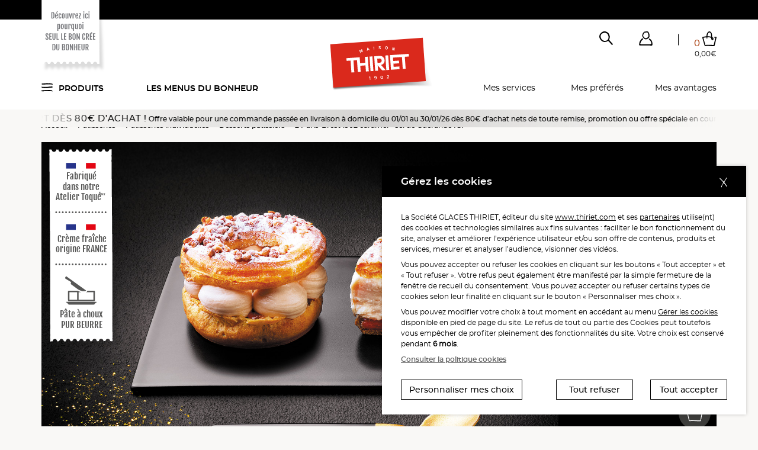

--- FILE ---
content_type: text/html; charset=UTF-8
request_url: https://livraison.thiriet.com/produits/2-paris-brest-1902-caramel---sel-de-guerande-igp,163,1139.html?&args=Y29tcF9pZD0xNTUmYWN0aW9uPWZpY2hlJmlkPSZ8&vars=cHJvZHVpdF9pZD03MDM3NA%3D%3D
body_size: 96499
content:
<!doctype html>
<html lang="fr">
<head>
<meta charset="utf-8">
<meta http-equiv="X-UA-Compatible" content="IE=edge">
<meta name="viewport" content="width=device-width, initial-scale=1, maximum-scale=2.0, user-scalable=yes">
<meta name="format-detection" content="telephone=no"/>
<link rel="shortcut icon" href="https://static.thiriet.com/source/common_public/theme/theme_front_1/image/favicon.ico" type="image/x-icon" />
<link rel="apple-touch-icon" sizes="72x72" href="https://static.thiriet.com/source/common_public/theme/theme_front_1/image/touch-icon-apple-72x72.png">
<link rel="icon" type="image/png" sizes="16x16" href="https://static.thiriet.com/source/common_public/theme/theme_front_1/image/touch-icon-apple-16x16.png">
<meta http-equiv="Content-Type" content="text/html; charset=UTF-8" />

<meta name="msapplication-TileColor" content="#1F1F1F">
<meta name="msapplication-TileImage" content="common_public/theme/theme_front_1/image/favicon/favicon.ico">
<meta name="application-name" content="Maison Thiriet">
<meta name="theme-color" content="#1F1F1F">
<title>2 Paris-Brest 1902 caramel - sel de Guérande IGP*, surgelés Maison Thiriet</title>
<meta http-equiv="language" content="fr" />
<meta name="keywords" content="La Maison Thiriet"/><meta name="robots" content="index, follow"/><meta name="description" content="2 Paris-Brest 1902 caramel - sel de Guérande IGP* Découvrez vos produits surgelés Maison Thiriet disponible en livraison à domicile ou en magasins."/><meta property="og:site_name" content="Maison Thiriet"/><meta property="og:title" content="2 Paris-Brest 1902 caramel - sel de Guérande IGP*"/><meta property="og:description" content="Gourmandise assurée pour cette version caramel ! Le Paris-Brest trouve ses lettres de noblesse avec une pâte à choux pur beurre et aux œufs frais plein air origine France, une mousse onctueuse au caramel au beurre salé au sel de Guérande IGP** et un cœur crémeux qui intensifie la dégustation.Dénomination de vente : Produit surgelé. Mousse et crémeux caramel au beurre salé élaboré avec du sel de Guérande IGP ** 61,5%, pâte à choux pur beurre 29,5%, décor avec éclats de noisette caramélisés 9%.*Tous les ingrédients ne sont pas d'origine France"/><meta property="og:image" content="https://static.thiriet.com/data/common_public/gallery_images/site/18756/18774/128777.jpg"/><meta property="og:type" content="website"/><meta property="og:url" content="https://livraison.thiriet.com"/>
<link rel="canonical" href="https://livraison.thiriet.com/produits/2-paris-brest-1902-caramel---sel-de-guerande-igp,163,1139.html?&args=Y29tcF9pZD0xNTUmYWN0aW9uPWZpY2hlJmlkPSZ8&vars=cHJvZHVpdF9pZD03MDM3NA%3D%3D">

<meta name="generator" content="ideoPortal/Digitale-Initiative"/>
<script type="text/javascript">
var js_constant = new Array();

</script>
<script language="javascript" type="text/javascript">
var images_path="https://static.thiriet.com/source/common_public/theme/theme_front_1/image/"
var reverse_path="/"
</script>
<link rel="alternate" hreflang="x-default" href="https://livraison.thiriet.com/produits/fiche/fiche,163,1139.html?" />
<link rel="alternate" hreflang="fr" href="https://livraison.thiriet.com/produits/fiche/fiche,163,1139.html?" />
<link rel="alternate" hreflang="fr-be" href="https://livraison.thiriet.be/produits/fiche/fiche,163,1139.html?" />
<link rel="alternate" hreflang="fr-lu" href="https://livraison.thiriet.lu/produits/fiche/fiche,163,1139.html?" />
<link rel="apple-touch-icon" sizes="32x32" href="https://static.thiriet.com/source/common_public/theme/theme_front_1/image/touch-icon-apple-32x32.png">
<link rel="apple-touch-icon" sizes="16x16" href="https://static.thiriet.com/source/common_public/theme/theme_front_1/image/touch-icon-apple-16x16.png">
<!--[if lt IE 9]>
<script src="//html5shim.googlecode.com/svn/trunk/html5.js"></script>
<![endif]-->
<script src="https://cdn.jsdelivr.net/npm/popper.js@1.16.0/dist/umd/popper.min.js" integrity="sha384-Q6E9RHvbIyZFJoft+2mJbHaEWldlvI9IOYy5n3zV9zzTtmI3UksdQRVvoxMfooAo" crossorigin="anonymous"></script>
<script type="text/javascript" src="https://static.thiriet.com/source/common_public/theme/theme_front_1/javascript/vendor/jquery-3.4.1.min.js?d=180120261150"></script>
<script type="text/javascript" src="https://static.thiriet.com/source/common_public/theme/theme_front_1/javascript/produit.min.js?d=180120261150"></script>
<script type="text/javascript" src="https://static.thiriet.com/source/common_public/theme/theme_front_1/javascript/panier.min.js?d=180120261150"></script>
<script type="text/javascript" src="https://static.thiriet.com/source/common_public/theme/theme_front_1/javascript/tarteaucitronjs/tarteaucitron.js?d=180120261150"></script>
<script type="text/javascript" src="https://static.thiriet.com/source/common_public/theme/theme_front_1/javascript/tarteaucitronjs/tarteaucitron.services.js?d=180120261150"></script>
<script type="text/javascript" src="https://static.thiriet.com/source/common_public/theme/theme_front_1/javascript/tarteaucitronjs/lang/tarteaucitron.fr.js?d=180120261150"></script>
<script type="text/javascript" src="https://static.thiriet.com/source/common_public/theme/theme_front_1/javascript/cookie_privacy.js?d=180120261150"></script>
<script type="text/javascript" language="Javascript">
goCookiePrivacy.init('tarteaucitron');
var tarteaucitronExpireInDay = true;
var tarteaucitronForceExpire = 182;tarteaucitronForceLanguage = "fr";var tarteaucitronCustomText = {
"middleBarHead": ""
};tarteaucitron.user.googlemapsKey = 'AIzaSyDC5t6ITVtxdUKojR6ritSGMvtM2t1QiK8';
tarteaucitron.user.mapscallback = 'loadMap';tarteaucitron.user.recaptchaapi = 'explicit';
tarteaucitron.user.recaptchaOnLoad = 'recaptchaCallback';
tarteaucitron.init({
"privacyUrl": "gallery_files/site/117/33438/137248.pdf",
"privacyUrlPartenaires": "gallery_files/site/117/33438/137248.pdf",
"hashtag": "#tarteaucitron",
"cookieName": "tarteaucitron",
"orientation": "",
"showAlertSmall": false,
"cookieslist": true,
"closePopup": true,
"showIcon": false,
"iconPosition": "BottomRight",
"adblocker": false,
"DenyAllCta" : true,
"AcceptAllCta" : true,
"highPrivacy": true,
"handleBrowserDNTRequest": false,
"removeCredit": true,
"moreInfoLink": "https://policies.google.com/privacy",
"useExternalCss": true,
"useExternalJs": true,
"readmoreLink": "false",
"mandatory": true,
"cookieDomain": ".thiriet.com",
"mandatoryMoreInfo": function() {
var html = '';
html +='<div id="th_1Line" class="tarteaucitronLine information-line">';
html +='    <div>';
html +='        <div class="information-link">';
html +='            <span>th_1</span>';
html +='            <a id="tacCLth_1" data-toggle="collapse" href="#collapseth_1" role="button" aria-expanded="false" aria-controls="collapseth_1"><span id="th_1" class="tarteaucitronListCookies">i</span></a>';
html +='        </div>';
html +='   </div>';
html +='   <div class="informations-inner-collapse collapse" id="collapseth_1" style="">';
html +='       <div>';
html +='           <div class="property">';
html +='                <span class="property-label">Hôte</span>';
html +='               <span class="property-content">domain.thiriet.com</span>';
html +='           </div>';
html +='           <div class="property">';
html +='               <span class="property-label">Durée de vie</span>';
html +='               <span class="property-content">1 an</span>';
html +='          </div>';
html +='           <div class="property">';
html +='                <span class="property-label">Type</span>';
html +='                <span class="property-content">1st party</span>';
html +='           </div>';
html +='           <div class="property">';
html +='               <span class="property-label">Catégorie</span>';
html +='               <span class="property-content">'+tarteaucitron.lang.mandatoryTitle+'</span>';
html +='           </div>';
html +='            <div class="property">';
html +='                <div class="property-label">Finalité</div>';
html +='                <div class="property-content">Cookie de stockage de l\'\'identifiant utilisateur. Permet la reconnexion automatique suite à expiration de la session.</div>';
html +='           </div>';
html +='       </div>';
html +='   </div>';
html +='</div>';html +='<div id="th_2Line" class="tarteaucitronLine information-line">';
html +='    <div>';
html +='        <div class="information-link">';
html +='            <span>th_2</span>';
html +='            <a id="tacCLth_2" data-toggle="collapse" href="#collapseth_2" role="button" aria-expanded="false" aria-controls="collapseth_2"><span id="th_2" class="tarteaucitronListCookies">i</span></a>';
html +='        </div>';
html +='   </div>';
html +='   <div class="informations-inner-collapse collapse" id="collapseth_2" style="">';
html +='       <div>';
html +='           <div class="property">';
html +='                <span class="property-label">Hôte</span>';
html +='               <span class="property-content">domain.thiriet.com</span>';
html +='           </div>';
html +='           <div class="property">';
html +='               <span class="property-label">Durée de vie</span>';
html +='               <span class="property-content">1 an</span>';
html +='          </div>';
html +='           <div class="property">';
html +='                <span class="property-label">Type</span>';
html +='                <span class="property-content">1st party</span>';
html +='           </div>';
html +='           <div class="property">';
html +='               <span class="property-label">Catégorie</span>';
html +='               <span class="property-content">'+tarteaucitron.lang.mandatoryTitle+'</span>';
html +='           </div>';
html +='            <div class="property">';
html +='                <div class="property-label">Finalité</div>';
html +='                <div class="property-content">Cookie de stockage du mot de passe crypté utilisateur. Permet la reconnexion automatique suite à expiration de la session.</div>';
html +='           </div>';
html +='       </div>';
html +='   </div>';
html +='</div>';html +='<div id="authl_cdLine" class="tarteaucitronLine information-line">';
html +='    <div>';
html +='        <div class="information-link">';
html +='            <span>authl_cd</span>';
html +='            <a id="tacCLauthl_cd" data-toggle="collapse" href="#collapseauthl_cd" role="button" aria-expanded="false" aria-controls="collapseauthl_cd"><span id="authl_cd" class="tarteaucitronListCookies">i</span></a>';
html +='        </div>';
html +='   </div>';
html +='   <div class="informations-inner-collapse collapse" id="collapseauthl_cd" style="">';
html +='       <div>';
html +='           <div class="property">';
html +='                <span class="property-label">Hôte</span>';
html +='               <span class="property-content">*.thiriet.com</span>';
html +='           </div>';
html +='           <div class="property">';
html +='               <span class="property-label">Durée de vie</span>';
html +='               <span class="property-content">1 an</span>';
html +='          </div>';
html +='           <div class="property">';
html +='                <span class="property-label">Type</span>';
html +='                <span class="property-content">1st party</span>';
html +='           </div>';
html +='           <div class="property">';
html +='               <span class="property-label">Catégorie</span>';
html +='               <span class="property-content">'+tarteaucitron.lang.mandatoryTitle+'</span>';
html +='           </div>';
html +='            <div class="property">';
html +='                <div class="property-label">Finalité</div>';
html +='                <div class="property-content">Cookie de stockage de l\'\'identifiant utilisateur. Permet la connexion automatique suite à un changement de domaine.</div>';
html +='           </div>';
html +='       </div>';
html +='   </div>';
html +='</div>';html +='<div id="authp_cdLine" class="tarteaucitronLine information-line">';
html +='    <div>';
html +='        <div class="information-link">';
html +='            <span>authp_cd</span>';
html +='            <a id="tacCLauthp_cd" data-toggle="collapse" href="#collapseauthp_cd" role="button" aria-expanded="false" aria-controls="collapseauthp_cd"><span id="authp_cd" class="tarteaucitronListCookies">i</span></a>';
html +='        </div>';
html +='   </div>';
html +='   <div class="informations-inner-collapse collapse" id="collapseauthp_cd" style="">';
html +='       <div>';
html +='           <div class="property">';
html +='                <span class="property-label">Hôte</span>';
html +='               <span class="property-content">*.thiriet.com</span>';
html +='           </div>';
html +='           <div class="property">';
html +='               <span class="property-label">Durée de vie</span>';
html +='               <span class="property-content">1 an</span>';
html +='          </div>';
html +='           <div class="property">';
html +='                <span class="property-label">Type</span>';
html +='                <span class="property-content">1st party</span>';
html +='           </div>';
html +='           <div class="property">';
html +='               <span class="property-label">Catégorie</span>';
html +='               <span class="property-content">'+tarteaucitron.lang.mandatoryTitle+'</span>';
html +='           </div>';
html +='            <div class="property">';
html +='                <div class="property-label">Finalité</div>';
html +='                <div class="property-content">Cookie de stockage du mot de passe crypté utilisateur. Permet la connexion automatique suite à un changement de domaine.</div>';
html +='           </div>';
html +='       </div>';
html +='   </div>';
html +='</div>';html +='<div id="newsletter_visit_idLine" class="tarteaucitronLine information-line">';
html +='    <div>';
html +='        <div class="information-link">';
html +='            <span>newsletter_visit_id</span>';
html +='            <a id="tacCLnewsletter_visit_id" data-toggle="collapse" href="#collapsenewsletter_visit_id" role="button" aria-expanded="false" aria-controls="collapsenewsletter_visit_id"><span id="newsletter_visit_id" class="tarteaucitronListCookies">i</span></a>';
html +='        </div>';
html +='   </div>';
html +='   <div class="informations-inner-collapse collapse" id="collapsenewsletter_visit_id" style="">';
html +='       <div>';
html +='           <div class="property">';
html +='                <span class="property-label">Hôte</span>';
html +='               <span class="property-content">*.thiriet.com</span>';
html +='           </div>';
html +='           <div class="property">';
html +='               <span class="property-label">Durée de vie</span>';
html +='               <span class="property-content">30min</span>';
html +='          </div>';
html +='           <div class="property">';
html +='                <span class="property-label">Type</span>';
html +='                <span class="property-content">1st party</span>';
html +='           </div>';
html +='           <div class="property">';
html +='               <span class="property-label">Catégorie</span>';
html +='               <span class="property-content">'+tarteaucitron.lang.mandatoryTitle+'</span>';
html +='           </div>';
html +='            <div class="property">';
html +='                <div class="property-label">Finalité</div>';
html +='                <div class="property-content">Cookie de stockage indiquant la provenance depuis une newsletter.</div>';
html +='           </div>';
html +='       </div>';
html +='   </div>';
html +='</div>';html +='<div id="panierLine" class="tarteaucitronLine information-line">';
html +='    <div>';
html +='        <div class="information-link">';
html +='            <span>panier</span>';
html +='            <a id="tacCLpanier" data-toggle="collapse" href="#collapsepanier" role="button" aria-expanded="false" aria-controls="collapsepanier"><span id="panier" class="tarteaucitronListCookies">i</span></a>';
html +='        </div>';
html +='   </div>';
html +='   <div class="informations-inner-collapse collapse" id="collapsepanier" style="">';
html +='       <div>';
html +='           <div class="property">';
html +='                <span class="property-label">Hôte</span>';
html +='               <span class="property-content">*.thiriet.com</span>';
html +='           </div>';
html +='           <div class="property">';
html +='               <span class="property-label">Durée de vie</span>';
html +='               <span class="property-content">45j</span>';
html +='          </div>';
html +='           <div class="property">';
html +='                <span class="property-label">Type</span>';
html +='                <span class="property-content">1st party</span>';
html +='           </div>';
html +='           <div class="property">';
html +='               <span class="property-label">Catégorie</span>';
html +='               <span class="property-content">'+tarteaucitron.lang.mandatoryTitle+'</span>';
html +='           </div>';
html +='            <div class="property">';
html +='                <div class="property-label">Finalité</div>';
html +='                <div class="property-content">Cookie de stockage du panier. Permet la reprise automatique du panier suite à un changement de domaine ou suite à expiration de la session.</div>';
html +='           </div>';
html +='       </div>';
html +='   </div>';
html +='</div>';html +='<div id="reprise_panierLine" class="tarteaucitronLine information-line">';
html +='    <div>';
html +='        <div class="information-link">';
html +='            <span>reprise_panier</span>';
html +='            <a id="tacCLreprise_panier" data-toggle="collapse" href="#collapsereprise_panier" role="button" aria-expanded="false" aria-controls="collapsereprise_panier"><span id="reprise_panier" class="tarteaucitronListCookies">i</span></a>';
html +='        </div>';
html +='   </div>';
html +='   <div class="informations-inner-collapse collapse" id="collapsereprise_panier" style="">';
html +='       <div>';
html +='           <div class="property">';
html +='                <span class="property-label">Hôte</span>';
html +='               <span class="property-content">*.thiriet.com</span>';
html +='           </div>';
html +='           <div class="property">';
html +='               <span class="property-label">Durée de vie</span>';
html +='               <span class="property-content">45j</span>';
html +='          </div>';
html +='           <div class="property">';
html +='                <span class="property-label">Type</span>';
html +='                <span class="property-content">1st party</span>';
html +='           </div>';
html +='           <div class="property">';
html +='               <span class="property-label">Catégorie</span>';
html +='               <span class="property-content">'+tarteaucitron.lang.mandatoryTitle+'</span>';
html +='           </div>';
html +='            <div class="property">';
html +='                <div class="property-label">Finalité</div>';
html +='                <div class="property-content">Cookie de stockage indiquant si une reprise automatique du panier a eu lieu.</div>';
html +='           </div>';
html +='       </div>';
html +='   </div>';
html +='</div>';html +='<div id="up_1Line" class="tarteaucitronLine information-line">';
html +='    <div>';
html +='        <div class="information-link">';
html +='            <span>up_1</span>';
html +='            <a id="tacCLup_1" data-toggle="collapse" href="#collapseup_1" role="button" aria-expanded="false" aria-controls="collapseup_1"><span id="up_1" class="tarteaucitronListCookies">i</span></a>';
html +='        </div>';
html +='   </div>';
html +='   <div class="informations-inner-collapse collapse" id="collapseup_1" style="">';
html +='       <div>';
html +='           <div class="property">';
html +='                <span class="property-label">Hôte</span>';
html +='               <span class="property-content">*.thiriet.com</span>';
html +='           </div>';
html +='           <div class="property">';
html +='               <span class="property-label">Durée de vie</span>';
html +='               <span class="property-content">45j</span>';
html +='          </div>';
html +='           <div class="property">';
html +='                <span class="property-label">Type</span>';
html +='                <span class="property-content">1st party</span>';
html +='           </div>';
html +='           <div class="property">';
html +='               <span class="property-label">Catégorie</span>';
html +='               <span class="property-content">'+tarteaucitron.lang.mandatoryTitle+'</span>';
html +='           </div>';
html +='            <div class="property">';
html +='                <div class="property-label">Finalité</div>';
html +='                <div class="property-content">Cookie de stockage permettant la synchronisation du panier entre les différents sites.</div>';
html +='           </div>';
html +='       </div>';
html +='   </div>';
html +='</div>';html +='<div id="up_2Line" class="tarteaucitronLine information-line">';
html +='    <div>';
html +='        <div class="information-link">';
html +='            <span>up_2</span>';
html +='            <a id="tacCLup_2" data-toggle="collapse" href="#collapseup_2" role="button" aria-expanded="false" aria-controls="collapseup_2"><span id="up_2" class="tarteaucitronListCookies">i</span></a>';
html +='        </div>';
html +='   </div>';
html +='   <div class="informations-inner-collapse collapse" id="collapseup_2" style="">';
html +='       <div>';
html +='           <div class="property">';
html +='                <span class="property-label">Hôte</span>';
html +='               <span class="property-content">*.thiriet.com</span>';
html +='           </div>';
html +='           <div class="property">';
html +='               <span class="property-label">Durée de vie</span>';
html +='               <span class="property-content">45j</span>';
html +='          </div>';
html +='           <div class="property">';
html +='                <span class="property-label">Type</span>';
html +='                <span class="property-content">1st party</span>';
html +='           </div>';
html +='           <div class="property">';
html +='               <span class="property-label">Catégorie</span>';
html +='               <span class="property-content">'+tarteaucitron.lang.mandatoryTitle+'</span>';
html +='           </div>';
html +='            <div class="property">';
html +='                <div class="property-label">Finalité</div>';
html +='                <div class="property-content">Cookie de stockage permettant la synchronisation du panier entre les différents sites.</div>';
html +='           </div>';
html +='       </div>';
html +='   </div>';
html +='</div>';html +='<div id="di_1Line" class="tarteaucitronLine information-line">';
html +='    <div>';
html +='        <div class="information-link">';
html +='            <span>di_1</span>';
html +='            <a id="tacCLdi_1" data-toggle="collapse" href="#collapsedi_1" role="button" aria-expanded="false" aria-controls="collapsedi_1"><span id="di_1" class="tarteaucitronListCookies">i</span></a>';
html +='        </div>';
html +='   </div>';
html +='   <div class="informations-inner-collapse collapse" id="collapsedi_1" style="">';
html +='       <div>';
html +='           <div class="property">';
html +='                <span class="property-label">Hôte</span>';
html +='               <span class="property-content">*.thiriet.com</span>';
html +='           </div>';
html +='           <div class="property">';
html +='               <span class="property-label">Durée de vie</span>';
html +='               <span class="property-content">45j</span>';
html +='          </div>';
html +='           <div class="property">';
html +='                <span class="property-label">Type</span>';
html +='                <span class="property-content">1st party</span>';
html +='           </div>';
html +='           <div class="property">';
html +='               <span class="property-label">Catégorie</span>';
html +='               <span class="property-content">'+tarteaucitron.lang.mandatoryTitle+'</span>';
html +='           </div>';
html +='            <div class="property">';
html +='                <div class="property-label">Finalité</div>';
html +='                <div class="property-content">Cookie de stockage permettant la relocalisation de l\'\'utilisateur suite à une reconnexion automatique sur le site magasin. </div>';
html +='           </div>';
html +='       </div>';
html +='   </div>';
html +='</div>';html +='<div id="di_2Line" class="tarteaucitronLine information-line">';
html +='    <div>';
html +='        <div class="information-link">';
html +='            <span>di_2</span>';
html +='            <a id="tacCLdi_2" data-toggle="collapse" href="#collapsedi_2" role="button" aria-expanded="false" aria-controls="collapsedi_2"><span id="di_2" class="tarteaucitronListCookies">i</span></a>';
html +='        </div>';
html +='   </div>';
html +='   <div class="informations-inner-collapse collapse" id="collapsedi_2" style="">';
html +='       <div>';
html +='           <div class="property">';
html +='                <span class="property-label">Hôte</span>';
html +='               <span class="property-content">*.thiriet.com</span>';
html +='           </div>';
html +='           <div class="property">';
html +='               <span class="property-label">Durée de vie</span>';
html +='               <span class="property-content">45j</span>';
html +='          </div>';
html +='           <div class="property">';
html +='                <span class="property-label">Type</span>';
html +='                <span class="property-content">1st party</span>';
html +='           </div>';
html +='           <div class="property">';
html +='               <span class="property-label">Catégorie</span>';
html +='               <span class="property-content">'+tarteaucitron.lang.mandatoryTitle+'</span>';
html +='           </div>';
html +='            <div class="property">';
html +='                <div class="property-label">Finalité</div>';
html +='                <div class="property-content">Cookie de stockage permettant la relocalisation de l\'utilisateur suite à une reconnexion automatique sur le site livraison. </div>';
html +='           </div>';
html +='       </div>';
html +='   </div>';
html +='</div>';html +='<div id="folivraisonthirietcomLine" class="tarteaucitronLine information-line">';
html +='    <div>';
html +='        <div class="information-link">';
html +='            <span>folivraisonthirietcom</span>';
html +='            <a id="tacCLfolivraisonthirietcom" data-toggle="collapse" href="#collapsefolivraisonthirietcom" role="button" aria-expanded="false" aria-controls="collapsefolivraisonthirietcom"><span id="folivraisonthirietcom" class="tarteaucitronListCookies">i</span></a>';
html +='        </div>';
html +='   </div>';
html +='   <div class="informations-inner-collapse collapse" id="collapsefolivraisonthirietcom" style="">';
html +='       <div>';
html +='           <div class="property">';
html +='                <span class="property-label">Hôte</span>';
html +='               <span class="property-content">livraison.thiriet.com</span>';
html +='           </div>';
html +='           <div class="property">';
html +='               <span class="property-label">Durée de vie</span>';
html +='               <span class="property-content">Durée de la session</span>';
html +='          </div>';
html +='           <div class="property">';
html +='                <span class="property-label">Type</span>';
html +='                <span class="property-content">1st party</span>';
html +='           </div>';
html +='           <div class="property">';
html +='               <span class="property-label">Catégorie</span>';
html +='               <span class="property-content">'+tarteaucitron.lang.mandatoryTitle+'</span>';
html +='           </div>';
html +='            <div class="property">';
html +='                <div class="property-label">Finalité</div>';
html +='                <div class="property-content">Cookie de session PHP pour le site livraison.thiriet.com</div>';
html +='           </div>';
html +='       </div>';
html +='   </div>';
html +='</div>';html +='<div id="fothiriet.comLine" class="tarteaucitronLine information-line">';
html +='    <div>';
html +='        <div class="information-link">';
html +='            <span>fothiriet.com</span>';
html +='            <a id="tacCLfothiriet.com" data-toggle="collapse" href="#collapsefothiriet.com" role="button" aria-expanded="false" aria-controls="collapsefothiriet.com"><span id="fothiriet.com" class="tarteaucitronListCookies">i</span></a>';
html +='        </div>';
html +='   </div>';
html +='   <div class="informations-inner-collapse collapse" id="collapsefothiriet.com" style="">';
html +='       <div>';
html +='           <div class="property">';
html +='                <span class="property-label">Hôte</span>';
html +='               <span class="property-content">www.thiriet.com</span>';
html +='           </div>';
html +='           <div class="property">';
html +='               <span class="property-label">Durée de vie</span>';
html +='               <span class="property-content">Durée de la session</span>';
html +='          </div>';
html +='           <div class="property">';
html +='                <span class="property-label">Type</span>';
html +='                <span class="property-content">1st party</span>';
html +='           </div>';
html +='           <div class="property">';
html +='               <span class="property-label">Catégorie</span>';
html +='               <span class="property-content">'+tarteaucitron.lang.mandatoryTitle+'</span>';
html +='           </div>';
html +='            <div class="property">';
html +='                <div class="property-label">Finalité</div>';
html +='                <div class="property-content">Cookie de session PHP pour le site www.thiriet.com</div>';
html +='           </div>';
html +='       </div>';
html +='   </div>';
html +='</div>';html +='<div id="fomagasinsthirietcomLine" class="tarteaucitronLine information-line">';
html +='    <div>';
html +='        <div class="information-link">';
html +='            <span>fomagasinsthirietcom</span>';
html +='            <a id="tacCLfomagasinsthirietcom" data-toggle="collapse" href="#collapsefomagasinsthirietcom" role="button" aria-expanded="false" aria-controls="collapsefomagasinsthirietcom"><span id="fomagasinsthirietcom" class="tarteaucitronListCookies">i</span></a>';
html +='        </div>';
html +='   </div>';
html +='   <div class="informations-inner-collapse collapse" id="collapsefomagasinsthirietcom" style="">';
html +='       <div>';
html +='           <div class="property">';
html +='                <span class="property-label">Hôte</span>';
html +='               <span class="property-content">magasinsthiriet.com</span>';
html +='           </div>';
html +='           <div class="property">';
html +='               <span class="property-label">Durée de vie</span>';
html +='               <span class="property-content">Durée de la session</span>';
html +='          </div>';
html +='           <div class="property">';
html +='                <span class="property-label">Type</span>';
html +='                <span class="property-content">1st party</span>';
html +='           </div>';
html +='           <div class="property">';
html +='               <span class="property-label">Catégorie</span>';
html +='               <span class="property-content">'+tarteaucitron.lang.mandatoryTitle+'</span>';
html +='           </div>';
html +='            <div class="property">';
html +='                <div class="property-label">Finalité</div>';
html +='                <div class="property-content">Cookie de session PHP pour le site magasins.thiriet.com</div>';
html +='           </div>';
html +='       </div>';
html +='   </div>';
html +='</div>';html +='<div id="tarteaucitronLine" class="tarteaucitronLine information-line">';
html +='    <div>';
html +='        <div class="information-link">';
html +='            <span>tarteaucitron</span>';
html +='            <a id="tacCLtarteaucitron" data-toggle="collapse" href="#collapsetarteaucitron" role="button" aria-expanded="false" aria-controls="collapsetarteaucitron"><span id="tarteaucitron" class="tarteaucitronListCookies">i</span></a>';
html +='        </div>';
html +='   </div>';
html +='   <div class="informations-inner-collapse collapse" id="collapsetarteaucitron" style="">';
html +='       <div>';
html +='           <div class="property">';
html +='                <span class="property-label">Hôte</span>';
html +='               <span class="property-content">*.thiriet.com</span>';
html +='           </div>';
html +='           <div class="property">';
html +='               <span class="property-label">Durée de vie</span>';
html +='               <span class="property-content">6 mois</span>';
html +='          </div>';
html +='           <div class="property">';
html +='                <span class="property-label">Type</span>';
html +='                <span class="property-content">1st party</span>';
html +='           </div>';
html +='           <div class="property">';
html +='               <span class="property-label">Catégorie</span>';
html +='               <span class="property-content">'+tarteaucitron.lang.mandatoryTitle+'</span>';
html +='           </div>';
html +='            <div class="property">';
html +='                <div class="property-label">Finalité</div>';
html +='                <div class="property-content">Cookie de stockage des autorisation de l\'\'utilisateur concernant les cookies du site</div>';
html +='           </div>';
html +='       </div>';
html +='   </div>';
html +='</div>';
if ( html == '' ) {
return '';
}
var tarteaucitronDetailsmandatory = '       <div id="tarteaucitronDetailsmandatory" class="tarteaucitronDetails tarteaucitronInfoBox more-info">';
tarteaucitronDetailsmandatory += '           <a data-toggle="collapse" href="#collapsemandatory" role="button" aria-expanded="false" aria-controls="collapsemandatory">' + tarteaucitron.lang.more + '</a>'
tarteaucitronDetailsmandatory += '          <div class="more-info-collapse collapse" id="collapsemandatory">';
tarteaucitronDetailsmandatory += '               <ul id="tarteaucitronServices_mandatory">';
tarteaucitronDetailsmandatory += html;
tarteaucitronDetailsmandatory += '               </ul>';
tarteaucitronDetailsmandatory += '          </div>';
tarteaucitronDetailsmandatory += '      </div>';
return tarteaucitronDetailsmandatory;
},
"fallbackYoutube": function(elem) {
elem.style.width = elem.getAttribute('width') + 'px';
elem.style.height = elem.getAttribute('height') + 'px';
if ( elem.parentNode.getAttribute('class') == 'embed-responsive embed-responsive-16by9' ) {
elem.parentNode.classList.add('not-padding-top');
}
var html = '';
html += '<div class="video-cookie-message">';
html += '    <img class="logo" src="https://static.thiriet.com/source/common_public/theme/theme_front_1/image/header/logo-maison-thiriet.svg" alt="Logo Maison Thiriet 1902">';
html += '        <div class="content">';
html += '            <p>Nos vidéos sont hébergées sur des services de partage de vidéos tels que Youtube. Vous n’avez pas accepté les cookies permettant la lecture de vidéos. Pour pouvoir lire cette vidéo vous pouvez cliquer sur le lien';
html += '                <a href="#" data-toggle="modal" data-target="#personalizeCookieChoices">Gérez les cookies</a>';
html += '               et acceptez les cookies du type “Visionner des vidéos”.';
html += '             </p>';
html += '        </div>';
html += '        <div class="d-md-flex justify-content-between align-items-center">';
html += '            <div class="cookie-policy">';
html += '                <a href="gallery_files/site/117/33438/137248.pdf" target="_blank">Consulter la politique cookies</a>';
html += '            </div>';
html += '            <div class="cookie-buttons">';
html += '                <button class="btn thiriet-btn-secondary" id="manageCookies" data-toggle="modal" data-target="#personalizeCookieChoices">Je gère les cookies';
html += '                </button>';
html += '            </div>';
html += '        </div>';
html += '</div>';
return html;
},
"fallbackRecaptcha": function(elem) {
return '<input name="bee_sting_' + elem.getAttribute('data-id') + '" type="text" value="" style="display:none" />';
}
});
(tarteaucitron.job = tarteaucitron.job || []).push('googlemaps');(tarteaucitron.job = tarteaucitron.job || []).push('recaptcha');(tarteaucitron.job = tarteaucitron.job || []).push('youtube');
</script>


<link type="text/css" rel="stylesheet" href="https://static.thiriet.com/source/common_public/theme/theme_front_1/style/plugins/swiper.min.css?d=180120261150" />
<link type="text/css" rel="stylesheet" href="https://static.thiriet.com/source/common_public/theme/theme_front_1/style/plugins/bootstrap-select.min.css?d=180120261150" />
<link type="text/css" rel="stylesheet" href="https://static.thiriet.com/source/common_public/theme/theme_front_1/style/plugins/custom-aos.min.css?d=180120261150" />
<link type="text/css" rel="stylesheet" href="https://static.thiriet.com/source/common_public/theme/theme_front_1/style/plugins/jquery.mCustomScrollbar.min.css?d=180120261150" />
<link type="text/css" rel="stylesheet" href="https://static.thiriet.com/source/common_public/theme/theme_front_1/style/spacers.min.css?d=180120261150" />
<link type="text/css" rel="stylesheet" href="https://static.thiriet.com/source/common_public/theme/theme_front_1/style/styles.min.css?d=180120261150" />



</head>
<body>


<div class="device-xs visible-xs"></div>
<div class="device-sm visible-sm"></div>
<div class="device-md visible-md"></div>
<div class="device-lg visible-lg"></div>
<div class="device-xl"></div>
<div class="popup-root-wrapper"></div>
<div id="playground" class=" ">
<header id="mainHeader" class="">
<div class="wrapper-header">
<div class="top-header-bar">
<div class="container">
<div class="row no-gutters d-flex align-items-center justify-content-lg-center justify-content-center">










</div>
</div>
</div>
<div class="header-content">
<div class="container-md">
<div class="header-top-part position-relative d-flex align-items-center align-items-md-start justify-content-between justify-content-md-end">
<div class="header-signet">
<a href="/accueil/decouvrez-ici-pourquoi-seul-le-bon-cree-du-bonheur/decouvrez-ici-pourquoi-seul-le-bon-cree-du-bonheur,213,1241.html?">
<img src="https://static.thiriet.com/source/common_public/theme/theme_front_1/image/svg/header/bonheur.svg" />
</a>
</div>
<div class="menu-toggler d-flex d-md-none align-items-center flex-column">
<svg class="iconeBurger" id="menuClose" viewBox="0 0 19.04 14.12" xmlns="http://www.w3.org/2000/svg">
<g>
<path d="M1,2.28a1.86,1.86,0,0,0,.41.08,7.63,7.63,0,0,0,1.91,0c.55,0,1.11-.07,1.66-.09.73,0,1.5-.07,2.25-.15A21.83,21.83,0,0,1,10,2c.45,0,.9,0,1.35,0,.71,0,1.44.06,2.17,0a8.08,8.08,0,0,1,2.45.2,3.06,3.06,0,0,0,1,0,1.93,1.93,0,0,1,1.46.3.35.35,0,0,0,.22.08.28.28,0,0,0,.15,0A.68.68,0,0,0,19,2,1.42,1.42,0,0,0,18.12.82a3.86,3.86,0,0,0-.8-.24L14.1.15a4,4,0,0,0-1.25,0,5.38,5.38,0,0,1-1.79,0A11.51,11.51,0,0,0,7.18.26a3.79,3.79,0,0,0-1.5,0L4.36.37C3.31.46,2.22.55,1.18.54H1.06a.66.66,0,0,0-.65.65A1,1,0,0,0,1,2.28ZM7.26.51c0,.05-.21.15-.65.13h.07a1.16,1.16,0,0,0,.5-.15A.19.19,0,0,1,7.26.51Z"/>
<path d="M18.27,5.67a2,2,0,0,0-.42-.07,8.07,8.07,0,0,0-1.9.07c-.54.06-1.1.11-1.64.15-.74.07-1.51.13-2.26.25a26.35,26.35,0,0,1-2.8.2c-.46,0-.92,0-1.37,0-.7,0-1.43,0-2.15.05a8.13,8.13,0,0,1-2.46-.11,3.35,3.35,0,0,0-1,0A1.91,1.91,0,0,1,.8,6a.29.29,0,0,0-.36,0,.66.66,0,0,0-.17.7,1.38,1.38,0,0,0,.91,1.15A4.5,4.5,0,0,0,2,8l2.16.2,1.06.1a5.27,5.27,0,0,0,.56,0,3.23,3.23,0,0,0,.69-.07,5.65,5.65,0,0,1,1.79,0,11.8,11.8,0,0,0,3.88-.32,3.74,3.74,0,0,0,1.49-.06L15,7.71a27.52,27.52,0,0,1,3.15-.3h.11a.66.66,0,0,0,.64-.67A1,1,0,0,0,18.27,5.67ZM12.74,7.51l-.12,0a1,1,0,0,0-.51.18,5.09,5.09,0,0,1-1-.13A3.73,3.73,0,0,1,12.74,7.51Z"/>
<path d="M17.72,12.18a3.86,3.86,0,0,0-.8-.24l-3.22-.41a3.5,3.5,0,0,0-1.25,0,5.66,5.66,0,0,1-1.79,0,11.49,11.49,0,0,0-3.92.19H6.2c-.31,0-.61,0-.92,0l-1.4.12A29.13,29.13,0,0,1,.78,12H.66a.63.63,0,0,0-.64.65A1,1,0,0,0,.59,13.7a2.7,2.7,0,0,0,.41.08,7.55,7.55,0,0,0,1.9,0c.56,0,1.13-.08,1.68-.1.74,0,1.49-.07,2.24-.16a26.11,26.11,0,0,1,2.8-.1c.45,0,.91,0,1.36.05.7,0,1.43,0,2.15,0a8.08,8.08,0,0,1,2.45.2,3.36,3.36,0,0,0,1,0,1.92,1.92,0,0,1,1.47.3.32.32,0,0,0,.21.08.3.3,0,0,0,.15,0,.68.68,0,0,0,.19-.7A1.46,1.46,0,0,0,17.72,12.18Z"/>
</g>
</svg>
<span id="labelMobile">Menu</span>
</div>
<div class="header-logo">
<a href="/" class="logo-img" title="Maison Thiriet">
<img class="img-fluid" src="https://static.thiriet.com/source/common_public/theme/theme_front_1/image/svg/header/logo-maison-thiriet.svg" alt="Maison Thiriet"/>
</a>
</div>
<div class="header-user-actions d-flex align-items-center align-items-md-start justify-content-end">
<div class="user-search d-md-block d-none" title="Recherche">
<div>
<svg viewBox="0 0 23.45 23.13" xmlns="http://www.w3.org/2000/svg">
<g>
<path d="M16.74,14.29l.22-.52-.09,0h0l.1,0q.2-.43.36-.84a8.8,8.8,0,0,0,.06-7l-.09-.2A4.35,4.35,0,0,1,17,5a6.8,6.8,0,0,0-3-3.48A14,14,0,0,0,12.44.72,8.06,8.06,0,0,0,4,1.83a10.62,10.62,0,0,0-2.9,3c-1.56,2.72-1.45,5.49.34,8.5A11.05,11.05,0,0,0,6.59,17.6,6,6,0,0,0,9.28,18a8.16,8.16,0,0,0,5.09-1.44,2,2,0,0,1,.42-.2c.1,0,.23-.08.38-.15l.06,0,0,0c.24.24.48.46.7.69l.19.18c.62.6,1.26,1.23,1.87,1.88s1.23,1.35,1.81,2l.1.11,1.3,1.48a1.3,1.3,0,0,0,.89.5,1.26,1.26,0,0,0,.83-.51,2.89,2.89,0,0,0,.36-.67,2.56,2.56,0,0,1,.11-.24l0-.06Zm-1.53-1.23h0a4.57,4.57,0,0,1-2.94,2.65,14.75,14.75,0,0,1-1.74.31,6,6,0,0,1-3-.22c-3-1.25-4.32-2.88-5.12-6.22A5.69,5.69,0,0,1,3.34,5a5.53,5.53,0,0,1,3-2c.25-.08.56-.2.8-.29l0,0a6.39,6.39,0,0,1,5.92.87,3.76,3.76,0,0,1,1.55,1.61,11,11,0,0,1,1.23,3.61A6.62,6.62,0,0,1,15.21,13.06Z"/>
</g>
</svg>
</div>
</div>
<!-- Mon compte -->
<div id="monCompte" class="user-profil  ">
<div class="position-relative">
<a class="dropdown-toggle" id="dropdownAccount" href="#" role="button" title="Mon compte" data-toggle="dropdown" aria-haspopup="true" aria-expanded="false">
<div>

<svg xmlns="http://www.w3.org/2000/svg" viewBox="0 0 22.53 24.01"><g id="Calque_2" data-name="Calque 2"><g id="Calque_1-2" data-name="Calque 1"><g id="Groupe_1751" data-name="Groupe 1751"><path id="Trace_1714" data-name="Trace 1714" d="M17.78,12.2l0,0a1,1,0,0,0-.85.11,1,1,0,0,0-.26,1.05,3,3,0,0,0,.53.89,7.8,7.8,0,0,0,.7.59,9.19,9.19,0,0,1,.75.65,6.6,6.6,0,0,1,1.95,5,1.09,1.09,0,0,1-.91,1.12l-1.78.05-5.27.14H3.79c-.84,0-1.28-.09-1.52-.38s-.2-1,0-1.67A9.76,9.76,0,0,1,5,14.8c.45-.38.91-.74,1.38-1.07a1.3,1.3,0,0,0,.14-1.54.89.89,0,0,0-1.21-.35c-.25.19-.54.4-.82.64A13.23,13.23,0,0,0,0,22a3,3,0,0,0,0,.52,1.52,1.52,0,0,0,1.3,1.36c.72,0,1.5,0,2.26,0h.13c.9-.09,1.81-.14,2.7-.14,2,.11,3.93.07,5.85,0,.87,0,1.74,0,2.62,0h1.6a13,13,0,0,1,2.79.24,7.59,7.59,0,0,0,1.07.08l.46,0a1.46,1.46,0,0,0,1.65-1.22,1,1,0,0,0,0-.3c.05-.65.06-1.18.06-1.68A10.1,10.1,0,0,0,17.78,12.2Z"/><path id="Trace_1715" data-name="Trace 1715" d="M7.8,11.84h0a5.39,5.39,0,0,0,6.38.85,9.87,9.87,0,0,0,2.33-1.83,4,4,0,0,0,1.1-2.68A12,12,0,0,0,17,3.5a14.32,14.32,0,0,0-1.1-2.22A2.53,2.53,0,0,0,13.52,0c-.28,0-.55,0-.9.06h-.08L11.8.15H10.51a3.77,3.77,0,0,0-3,1.43A9.14,9.14,0,0,0,5.48,5.73,4.85,4.85,0,0,0,5.73,9,10.35,10.35,0,0,0,7.8,11.84ZM7.34,5.2l0,0A14.72,14.72,0,0,1,8.58,2.91a2.14,2.14,0,0,1,2-1c.28,0,.56,0,.85,0l.5-.06h.41c.3,0,.63,0,1,0a1.65,1.65,0,0,1,1.45,1,8.6,8.6,0,0,1,.66,1.84,25.11,25.11,0,0,1,.28,2.58,3.09,3.09,0,0,1-1,2.65A9.93,9.93,0,0,1,13.09,11a3.19,3.19,0,0,1-1.68.48h0a3.73,3.73,0,0,1-2.55-1,9.38,9.38,0,0,1-.95-1C6.64,7.82,6.54,7.09,7.34,5.2Z"/></g></g></g></svg>
</div>

</a>
<div class="dropdown-menu dropdown-menu-center " aria-labelledby="dropdownAccount">
<a class="dropdown-item" href="/accueil/j-accede-a-mon-compte/j-accede-a-mon-compte,169,1144.html?&amp;args=Y29tcF9pZD0xNjImYWN0aW9uPWZvcm0maWQ9Jnw%3D">Je me connecte</a>
<a class="dropdown-item" href="/accueil/mon-compte/mon-compte,27,1151.html?&amp;args=Y29tcF9pZD0xNjgmYWN0aW9uPWNvbXB0ZSZpZD0mfA%3D%3D">Je crée mon compte</a>

</div>
</div>
</div>
<!-- Mon panier -->
<div id="panier">
<div id="all_panier">
<div id="panier_entete" class="user-shopping-cart ">
<a href="#" title="Mon panier">
<div class="d-flex align-items-baseline justify-content-end">
<span class="shopping-cart-item-counter">0</span>
<svg viewBox="0 0 23.9 25.23" xmlns="http://www.w3.org/2000/svg">
<g>
<path d="M23.6,9.32a1.07,1.07,0,0,0-.9-.21L22,9.19a18.08,18.08,0,0,0-2.53.34.51.51,0,0,0-.2.68.48.48,0,0,0,.39.25c.91.1,1.73.06,2.07.12l.17,0c-.82,4.27-1.8,8.51-2.86,12.73h0A73.75,73.75,0,0,0,9.18,23l-.45,0a10.43,10.43,0,0,0-3.15.27l-.43.07c-.09-.22-3.08-11.17-3.31-12.49h0a8.33,8.33,0,0,1,.84-.17c1.12-.17,2.81-.41,3.94-.56l.43-.06v.06q0,.47,0,1a3.72,3.72,0,0,0,.14.74.7.7,0,0,0,.5.4.17.17,0,0,0,.1,0,.72.72,0,0,0,.62-.4,2.78,2.78,0,0,0,.16-.63l0-.72,0-.46V9.93A15.85,15.85,0,0,1,14.82,11v.13c0,.32,0,.65,0,.95a3.49,3.49,0,0,0,.75,2.1,1.9,1.9,0,0,0,2.07.64,1.34,1.34,0,0,0,1.05-1.25,7.09,7.09,0,0,0,0-1.22,2.34,2.34,0,0,0-.79-1.7,7,7,0,0,0-1-.72c-.16-.1-.34-.19-.52-.28v-.1a42.46,42.46,0,0,0-.19-4.37,6.55,6.55,0,0,0-1.66-3.88C12.92-.36,11-.48,9.33,1.22l-.1.11a8.08,8.08,0,0,0-2,4.14A14.57,14.57,0,0,0,7,8a1.09,1.09,0,0,0,0,.18.47.47,0,0,1,0,.12l-1.11.14L3,8.9c-.61.1-1.22.24-1.81.38L1,9.33A1.17,1.17,0,0,0,0,10.69c0,.06,0,.12,0,.17.13.57,3.29,11.78,3.58,12.82A1.59,1.59,0,0,0,5.35,25a8,8,0,0,0,1.1-.12,9.94,9.94,0,0,1,2.11-.13c.54,0,1.07,0,1.65.05,2.1.05,3.82.16,5.4.34a20.74,20.74,0,0,0,2.09.1l1.09,0a5,5,0,0,0,.93-.16,1.15,1.15,0,0,0,.73-.41.86.86,0,0,0,.25-.42c1-4.13,2-8.28,2.83-12.46h0c.14-.5.26-1,.35-1.52A1.15,1.15,0,0,0,23.6,9.32Zm-6.58,4c-.12,0-.24,0-.3-.19A3.44,3.44,0,0,1,16.38,12c0-.14,0-.28,0-.42A1.4,1.4,0,0,1,17,13.28ZM8.87,5.85A6,6,0,0,1,10.64,2.4,4,4,0,0,1,11.2,2a1.27,1.27,0,0,1,1.09-.1A3.23,3.23,0,0,1,14.17,3.8,6.53,6.53,0,0,1,14.67,6c.06.87.1,1.73.13,2.59l0,.63-.06,0L14.14,9c-.39-.12-.77-.23-1.17-.33A19.38,19.38,0,0,0,9.1,8.2H8.71a15.38,15.38,0,0,1,.16-2.35Z"/>
</g>
</svg>
</div>
<div class="shopping-cart-value">0,00&euro;</div>
</a>
</div>
<div id="recapPanier">
<div class="preview-product">
<span class="title-popup">Votre panier est vide<br>pour le moment</span>

<div class="recap-achat">
<div class="total-achat">
<p>Total de mes achats</p>
<span>0,00&euro;</span>
</div>
<div class="hors-frais">
<p>Hors frais éventuels liés au service choisi</p>
</div>
</div>
<div class="wrapper-action">

</div>
</div>

</div>
<div id="removeProduct">
<div class="preview-product">
<span class="title-popup">Ce produit a<br>bien été supprimé</span>
<div class="wrapper-action pt-5">
<a class="btn thiriet-btn-secondary" href="/commande/recapitulatif-de-commande,32,1164.html?&amp;args=Y29tcF9pZD0xNzkmYWN0aW9uPXBhc3Nlcl9jb21tYW5kZSZpZD0mY2xlYW5faXRlbXM9MXw%3D&amp;vars=YWZmaWNoZV9vZmZyZXNfcHJpdmlsZWdlcz0x">Voir mon panier</a>
</div>
</div>
</div>
<div id="removeMenu">
<div class="preview-product">
<span class="title-popup">Ces repas ont<br>bien été supprimés</span>
<div class="wrapper-action pt-5">
<a class="btn thiriet-btn-secondary" href="/commande/recapitulatif-de-commande,32,1164.html?&amp;args=Y29tcF9pZD0xNzkmYWN0aW9uPXBhc3Nlcl9jb21tYW5kZSZpZD0mY2xlYW5faXRlbXM9MXw%3D&amp;vars=YWZmaWNoZV9vZmZyZXNfcHJpdmlsZWdlcz0x">Voir mon panier</a>
</div>
</div>
</div>
<div id="panierEmpty">
<div class="preview-product">
<span class="title-popup">Votre panier a bien<br>été vidé</span>
</div>
</div>
<div id="productsAdded">
<div class="preview-product">
<span class="title-popup">Ces produits ont bien été<br/>ajoutés au panier</span>
<div class="wrapper-action pt-5">
<a class="btn thiriet-btn-secondary" href="/commande/recapitulatif-de-commande,32,1164.html?&amp;args=Y29tcF9pZD0xNzkmYWN0aW9uPXBhc3Nlcl9jb21tYW5kZSZpZD0mY2xlYW5faXRlbXM9MXw%3D&amp;vars=YWZmaWNoZV9vZmZyZXNfcHJpdmlsZWdlcz0x">Voir mon panier</a>
</div>
</div>
</div>
<div id="QuantiteAjustee">
<div class="preview-product">
<span class="title-popup">La quantité a bien<br>été ajustée</span>
<div class="wrapper-action pt-5">
<a class="btn thiriet-btn-secondary" href="/commande/recapitulatif-de-commande,32,1164.html?&amp;args=Y29tcF9pZD0xNzkmYWN0aW9uPXBhc3Nlcl9jb21tYW5kZSZpZD0mY2xlYW5faXRlbXM9MXw%3D&amp;vars=YWZmaWNoZV9vZmZyZXNfcHJpdmlsZWdlcz0x">Voir mon panier</a>
</div>
</div>
</div>

</div>
</div>
</div>
</div>
<div class="header-bottom-part d-flex d-print-none align-items-center justify-content-md-between">
<div class="d-flex align-items-center">
<!-- Bandeau famille -->
<div id="main-menu">
<div class="menu-toggler d-none d-md-flex align-items-center flex-column flex-md-row">
<svg class="iconeBurger" id="menuClose" viewBox="0 0 19.04 14.12" xmlns="http://www.w3.org/2000/svg">
<g>
<path d="M1,2.28a1.86,1.86,0,0,0,.41.08,7.63,7.63,0,0,0,1.91,0c.55,0,1.11-.07,1.66-.09.73,0,1.5-.07,2.25-.15A21.83,21.83,0,0,1,10,2c.45,0,.9,0,1.35,0,.71,0,1.44.06,2.17,0a8.08,8.08,0,0,1,2.45.2,3.06,3.06,0,0,0,1,0,1.93,1.93,0,0,1,1.46.3.35.35,0,0,0,.22.08.28.28,0,0,0,.15,0A.68.68,0,0,0,19,2,1.42,1.42,0,0,0,18.12.82a3.86,3.86,0,0,0-.8-.24L14.1.15a4,4,0,0,0-1.25,0,5.38,5.38,0,0,1-1.79,0A11.51,11.51,0,0,0,7.18.26a3.79,3.79,0,0,0-1.5,0L4.36.37C3.31.46,2.22.55,1.18.54H1.06a.66.66,0,0,0-.65.65A1,1,0,0,0,1,2.28ZM7.26.51c0,.05-.21.15-.65.13h.07a1.16,1.16,0,0,0,.5-.15A.19.19,0,0,1,7.26.51Z"/>
<path d="M18.27,5.67a2,2,0,0,0-.42-.07,8.07,8.07,0,0,0-1.9.07c-.54.06-1.1.11-1.64.15-.74.07-1.51.13-2.26.25a26.35,26.35,0,0,1-2.8.2c-.46,0-.92,0-1.37,0-.7,0-1.43,0-2.15.05a8.13,8.13,0,0,1-2.46-.11,3.35,3.35,0,0,0-1,0A1.91,1.91,0,0,1,.8,6a.29.29,0,0,0-.36,0,.66.66,0,0,0-.17.7,1.38,1.38,0,0,0,.91,1.15A4.5,4.5,0,0,0,2,8l2.16.2,1.06.1a5.27,5.27,0,0,0,.56,0,3.23,3.23,0,0,0,.69-.07,5.65,5.65,0,0,1,1.79,0,11.8,11.8,0,0,0,3.88-.32,3.74,3.74,0,0,0,1.49-.06L15,7.71a27.52,27.52,0,0,1,3.15-.3h.11a.66.66,0,0,0,.64-.67A1,1,0,0,0,18.27,5.67ZM12.74,7.51l-.12,0a1,1,0,0,0-.51.18,5.09,5.09,0,0,1-1-.13A3.73,3.73,0,0,1,12.74,7.51Z"/>
<path d="M17.72,12.18a3.86,3.86,0,0,0-.8-.24l-3.22-.41a3.5,3.5,0,0,0-1.25,0,5.66,5.66,0,0,1-1.79,0,11.49,11.49,0,0,0-3.92.19H6.2c-.31,0-.61,0-.92,0l-1.4.12A29.13,29.13,0,0,1,.78,12H.66a.63.63,0,0,0-.64.65A1,1,0,0,0,.59,13.7a2.7,2.7,0,0,0,.41.08,7.55,7.55,0,0,0,1.9,0c.56,0,1.13-.08,1.68-.1.74,0,1.49-.07,2.24-.16a26.11,26.11,0,0,1,2.8-.1c.45,0,.91,0,1.36.05.7,0,1.43,0,2.15,0a8.08,8.08,0,0,1,2.45.2,3.36,3.36,0,0,0,1,0,1.92,1.92,0,0,1,1.47.3.32.32,0,0,0,.21.08.3.3,0,0,0,.15,0,.68.68,0,0,0,.19-.7A1.46,1.46,0,0,0,17.72,12.18Z"/>
</g>
</svg>
<span>Produits</span>
</div>
<nav id="menuBurger">
<div class="wrapper-burger-menu">
<ul class="first-etap-menu list-unstyled">
<button type="button" class="close-main-menu">
<img src="https://static.thiriet.com/source/common_public/theme/theme_front_1/image/svg/interactions/black-cross.svg" alt="">
</button>
<li class="th-produit-family-highlight">
<a data-index="" href="https://livraison.thiriet.com/catalogues-interactifs/catalogue,251,1292.html?&amp;vars=c3VwcG9ydD1jYXRhbG9ndWUmdHlwZT1UMUMmdXJsX2ZpeGU9MQ%3D%3D">
Votre catalogue interactif !
</a>
</li>

<li class="th-produit-family-highlight">
<a  data-index="" href="/produits/offres-du-moment,162,1138.html?&amp;args=Y29tcF9pZD0xNTQmYWN0aW9uPWxpc3RlJmlkPSZ8&amp;vars=ZmFtaWxsZV9vZmZyZT0xJnJlc2V0PTEmZmlsdHJlX25vdXZlYXV0ZXM9MQ%3D%3D" onclick="goCookiePrivacy.sendGAEvent('Livraison', 'ClicMenu', 'Les nouveautés');">Les nouveautés</a>
</li><li class="th-produit-family-highlight">
<a  data-index="" href="/produits/offres-du-moment,162,1138.html?&amp;args=Y29tcF9pZD0xNTQmYWN0aW9uPWxpc3RlJmlkPSZ8&amp;vars=cmVzZXQ9MSZmYW1pbGxlX29mZnJlPTE%3D" onclick="goCookiePrivacy.sendGAEvent('Livraison', 'ClicMenu', 'Les offres du moment');">Les offres du moment</a>
</li>
<div class="d-block d-md-none">
<a class="d-flex justify-content-between align-items-center" href="/les-menus-du-bonheur/accueil,264,1302.html">
<span>Les menus du bonheur<sup>&#8482;</sup></span>
</a>
<a class="d-flex justify-content-between align-items-center" href="https://www.thiriet.com/je-commande-pour-offrir/je-commande-pour-offrir,240,1281.html?&amp;vars=c2VydmljZV9zb3VoYWl0ZV9wb3J0YWlsPTExJmRvc3NpZXJfc2VydmljZV9pZD0xMQ%3D%3D">
<span>Je commande pour offrir</span>
</a>
</div>
<span class="first-etap-title-category d-md-none">Cat&eacute;gories</span>
<li class="">
<a data-index="FAM1-01" href="" onclick="" class="has-child">Apéritifs</a>
</li><li class="">
<a data-index="7ded013c-8c80-4324-b765-7dd1b48c9e11" href="" onclick="" class="has-child">Entrées Traiteur</a>
</li><li class="">
<a data-index="FAM1-03" href="" onclick="" class="has-child">Feuilletés, crêpes, snacking</a>
</li><li class="">
<a data-index="5322b705-a228-4731-bae4-efd50503cdf1" href="" onclick="" class="has-child">Pizzas</a>
</li><li class="">
<a data-index="5df90ad0-abd9-4d8c-a6aa-b5dc273e0406" href="" onclick="" class="has-child">Cuisines d'ailleurs</a>
</li><li class="">
<a data-index="FAM1-09" href="" onclick="" class="has-child">Plats cuisinés</a>
</li><li class="">
<a data-index="FAM1-10" href="" onclick="" class="has-child">Poissons, fruits de mer</a>
</li><li class="">
<a data-index="FAM1-11" href="" onclick="" class="has-child">Viandes, volailles</a>
</li><li class="">
<a data-index="FAM1-06" href="" onclick="" class="has-child">Légumes</a>
</li><li class="">
<a data-index="d0eef07c-7123-44ef-a64a-ee876f8e6b87" href="" onclick="" class="has-child">Pommes de terre, pâtes, céréales</a>
</li><li class="">
<a data-index="66128df0-fb2b-4b84-9de2-6b4fd7683d95" href="" onclick="" class="has-child">Aides culinaires</a>
</li><li class="">
<a data-index="413b720a-131c-4c4d-b344-931d1dfa2fc4" href="" onclick="" class="has-child">Fruits</a>
</li><li class="">
<a data-index="FAM1-05" href="" onclick="" class="has-child">Glaces</a>
</li><li class="">
<a data-index="8677a421-cc2b-4716-8814-3162b5f7c85d" href="" onclick="" class="has-child">Desserts glacés</a>
</li><li class="">
<a data-index="FAM1-08" href="" onclick="" class="has-child">Pâtisseries</a>
</li><li class="">
<a data-index="FAM1-07" href="" onclick="" class="has-child">Pains, viennoiseries</a>
</li><li class="">
<a data-index="FAM1-04" href="" onclick="" class="has-child">Cuisines alternatives</a>
</li><li class="">
<a data-index="93d9b364-1a74-4a2a-a0a6-4caf1ff13815" href="" onclick="" class="has-child">Epicerie Fine</a>
</li><li class="">
<a data-index="6591071f-458f-4d81-b291-89e3123c74bb" href="" onclick="" class="has-child">Boîtes découvertes</a>
</li><li class="">
<a data-index="FAM1-02" href="" onclick="" class="has-child">Boutique</a>
</li>
</ul>
<ul data-index="famille_nouveaute" class="second-etap-menu list-unstyled">
<button type="button" class="close-main-menu">
<img src="https://static.thiriet.com/source/common_public/theme/theme_front_1/image/svg/interactions/black-cross.svg" alt="">
</button>
<div class="d-lg-none">
<a class="back-to-menu" href="#">Les nouveautés</a>
</div>
<div class="inner-menu">
<span>Catégorie</span>
<div class="wrapper-link">
<li>
<a class="bold" onclick="goCookiePrivacy.sendGAEvent('Livraison', 'ClicMenu', 'Les nouveautés');" href="/produits,162,1138.html?&amp;args=Y29tcF9pZD0xNTQmYWN0aW9uPWxpc3RlJmlkPSZ8&amp;vars=ZmFtaWxsZV9pZD1mYW1pbGxlX25vdXZlYXV0ZSZyZXNldD0x">
Tous les produits
</a>
</li>
<li>
<a class="bold" onclick="goCookiePrivacy.sendGAEvent('Livraison', 'ClicMenu', 'Les nouveautés - Promo');" href="/produits,162,1138.html?&amp;args=Y29tcF9pZD0xNTQmYWN0aW9uPWxpc3RlJmlkPSZ8&amp;vars=ZmFtaWxsZV9pZD1mYW1pbGxlX25vdXZlYXV0ZSZyZXNldD0xJmZpbHRyZV9ub3V2ZWF1dGVzPTEmZmlsdHJlX3Byb21vcz0x">
Nouveautés & promotions
</a>
</li>

</div>
</div>
</ul><ul data-index="famille_offre" class="second-etap-menu list-unstyled">
<button type="button" class="close-main-menu">
<img src="https://static.thiriet.com/source/common_public/theme/theme_front_1/image/svg/interactions/black-cross.svg" alt="">
</button>
<div class="d-lg-none">
<a class="back-to-menu" href="#">Les offres du moment</a>
</div>
<div class="inner-menu">
<span>Catégorie</span>
<div class="wrapper-link">
<li>
<a class="bold" onclick="goCookiePrivacy.sendGAEvent('Livraison', 'ClicMenu', 'Les offres du moment');" href="/produits/offres-du-moment,162,1138.html?&amp;args=Y29tcF9pZD0xNTQmYWN0aW9uPWxpc3RlJmlkPSZ8&amp;vars=ZmFtaWxsZV9pZD1mYW1pbGxlX29mZnJlJnJlc2V0PTE%3D">
Tous les produits
</a>
</li>
<li>
<a class="bold" onclick="goCookiePrivacy.sendGAEvent('Livraison', 'ClicMenu', 'Les offres du moment - Promo');" href="/produits/offres-du-moment,162,1138.html?&amp;args=Y29tcF9pZD0xNTQmYWN0aW9uPWxpc3RlJmlkPSZ8&amp;vars=ZmFtaWxsZV9pZD1mYW1pbGxlX29mZnJlJnJlc2V0PTEmZmlsdHJlX25vdXZlYXV0ZXM9MSZmaWx0cmVfcHJvbW9zPTE%3D">
Nouveautés & promotions
</a>
</li>

</div>
</div>
</ul><ul data-index="FAM1-01" class="second-etap-menu list-unstyled">
<button type="button" class="close-main-menu">
<img src="https://static.thiriet.com/source/common_public/theme/theme_front_1/image/svg/interactions/black-cross.svg" alt="">
</button>
<div class="d-lg-none">
<a class="back-to-menu" href="#">Apéritifs</a>
</div>
<div class="inner-menu">
<span>Catégories</span>
<div class="wrapper-link">
<li>
<a class="bold" onclick="goCookiePrivacy.sendGAEvent('Livraison', 'ClicMenu', 'Apéritifs');" href="/produits/aperitifs,162,1138.html?&amp;args=Y29tcF9pZD0xNTQmYWN0aW9uPWxpc3RlJmlkPSZ8&amp;vars=ZmFtaWxsZV9pZD1GQU0xLTAxJnJlc2V0PTE%3D">
Tous les produits
</a>
</li>
<li>
<a class="bold" onclick="goCookiePrivacy.sendGAEvent('Livraison', 'ClicMenu', 'Apéritifs - Promo');" href="/produits/aperitifs,162,1138.html?&amp;args=Y29tcF9pZD0xNTQmYWN0aW9uPWxpc3RlJmlkPSZ8&amp;vars=ZmFtaWxsZV9pZD1GQU0xLTAxJnJlc2V0PTEmZmlsdHJlX25vdXZlYXV0ZXM9MSZmaWx0cmVfcHJvbW9zPTE%3D">
Nouveautés & promotions
</a>
</li>
<li>
<a href="/produits/aperitifs/aperitifs-chauds,162,1138.html?&amp;args=Y29tcF9pZD0xNTQmYWN0aW9uPWxpc3RlJmlkPSZ8&amp;vars=ZmFtaWxsZV9pZD1TRkFNMS0wMS0wMCZyZXNldD0x" data-last-level="SFAM1-01-00" onclick="goCookiePrivacy.sendGAEvent('Livraison', 'ClicMenu', 'Apéritifs - Apéritifs chauds');" class="has-child">
Apéritifs chauds
</a>
</li><li>
<a href="/produits/aperitifs/aperitifs-froids,162,1138.html?&amp;args=Y29tcF9pZD0xNTQmYWN0aW9uPWxpc3RlJmlkPSZ8&amp;vars=ZmFtaWxsZV9pZD1TRkFNMS0wMS0wMiZyZXNldD0x" data-last-level="SFAM1-01-02" onclick="goCookiePrivacy.sendGAEvent('Livraison', 'ClicMenu', 'Apéritifs - Apéritifs froids');" class="has-child">
Apéritifs froids
</a>
</li><li>
<a href="/produits/aperitifs/glacons,162,1138.html?&amp;args=Y29tcF9pZD0xNTQmYWN0aW9uPWxpc3RlJmlkPSZ8&amp;vars=ZmFtaWxsZV9pZD00MjQyODA0Yy0yN2YyLTRkMmEtYmRjNi0xMDZlY2U2Yjc4NzMmcmVzZXQ9MQ%3D%3D"  onclick="goCookiePrivacy.sendGAEvent('Livraison', 'ClicMenu', 'Apéritifs - Glaçons');" >
Glaçons
</a>
</li>
</div><span>Sélections Qualité</span>
<div class="wrapper-link">

<li>
<a href="/produits/aperitifs/selections-qualite/bio,162,1138.html?&amp;args=Y29tcF9pZD0xNTQmYWN0aW9uPWxpc3RlJmlkPSZ8&amp;vars=ZmFtaWxsZV9pZD02ZWI3NzVkMS01ZjA4LTQ0YzItOGM1MC02YTg3NzAwMzVmYjImcmVzZXQ9MQ%3D%3D"  onclick="goCookiePrivacy.sendGAEvent('Livraison', 'ClicMenu', 'Apéritifs - Sélections Qualité - Bio');" >
Bio
</a>
</li>
</div><span>Sélections</span>
<div class="wrapper-link">

<li>
<a href="/produits/aperitifs/selections/apero-time-,162,1138.html?&amp;args=Y29tcF9pZD0xNTQmYWN0aW9uPWxpc3RlJmlkPSZ8&amp;vars=ZmFtaWxsZV9pZD0xOWNhMjQyMi0xMTI3LTRlYWYtYjRjOC0zYmIxNzllZWYwYzcmcmVzZXQ9MQ%3D%3D"  onclick="goCookiePrivacy.sendGAEvent('Livraison', 'ClicMenu', 'Apéritifs - Sélections - Apéro Time !');" >
Apéro Time !
</a>
</li><li>
<a href="/produits/aperitifs/selections/apero-chic-,162,1138.html?&amp;args=Y29tcF9pZD0xNTQmYWN0aW9uPWxpc3RlJmlkPSZ8&amp;vars=ZmFtaWxsZV9pZD0zNTRkMjBhZC1iMTI3LTRjMmEtOGI5ZS04YmE5YTdjNmM2MzImcmVzZXQ9MQ%3D%3D"  onclick="goCookiePrivacy.sendGAEvent('Livraison', 'ClicMenu', 'Apéritifs - Sélections - Apéro Chic !');" >
Apéro Chic !
</a>
</li><li>
<a href="/produits/aperitifs/selections/apero-evasion-,162,1138.html?&amp;args=Y29tcF9pZD0xNTQmYWN0aW9uPWxpc3RlJmlkPSZ8&amp;vars=ZmFtaWxsZV9pZD1TRkFNMS0wMS0wMSZyZXNldD0x"  onclick="goCookiePrivacy.sendGAEvent('Livraison', 'ClicMenu', 'Apéritifs - Sélections - Apéro évasion !');" >
Apéro évasion !
</a>
</li>
</div>
</div>
</ul><ul data-index="7ded013c-8c80-4324-b765-7dd1b48c9e11" class="second-etap-menu list-unstyled">
<button type="button" class="close-main-menu">
<img src="https://static.thiriet.com/source/common_public/theme/theme_front_1/image/svg/interactions/black-cross.svg" alt="">
</button>
<div class="d-lg-none">
<a class="back-to-menu" href="#">Entrées Traiteur</a>
</div>
<div class="inner-menu">
<span>Catégories</span>
<div class="wrapper-link">
<li>
<a class="bold" onclick="goCookiePrivacy.sendGAEvent('Livraison', 'ClicMenu', 'Entrées Traiteur');" href="/produits/entrees-traiteur,162,1138.html?&amp;args=Y29tcF9pZD0xNTQmYWN0aW9uPWxpc3RlJmlkPSZ8&amp;vars=ZmFtaWxsZV9pZD03ZGVkMDEzYy04YzgwLTQzMjQtYjc2NS03ZGQxYjQ4YzllMTEmcmVzZXQ9MQ%3D%3D">
Tous les produits
</a>
</li>
<li>
<a class="bold" onclick="goCookiePrivacy.sendGAEvent('Livraison', 'ClicMenu', 'Entrées Traiteur - Promo');" href="/produits/entrees-traiteur,162,1138.html?&amp;args=Y29tcF9pZD0xNTQmYWN0aW9uPWxpc3RlJmlkPSZ8&amp;vars=ZmFtaWxsZV9pZD03ZGVkMDEzYy04YzgwLTQzMjQtYjc2NS03ZGQxYjQ4YzllMTEmcmVzZXQ9MSZmaWx0cmVfbm91dmVhdXRlcz0xJmZpbHRyZV9wcm9tb3M9MQ%3D%3D">
Nouveautés & promotions
</a>
</li>
<li>
<a href="/produits/entrees-traiteur/terrines-et-presses,162,1138.html?&amp;args=Y29tcF9pZD0xNTQmYWN0aW9uPWxpc3RlJmlkPSZ8&amp;vars=ZmFtaWxsZV9pZD1kMWY2OTZiYS1iNGE4LTQ2ZjYtYjFjMS02ZjVhODdiM2Q4NmQmcmVzZXQ9MQ%3D%3D" data-last-level="d1f696ba-b4a8-46f6-b1c1-6f5a87b3d86d" onclick="goCookiePrivacy.sendGAEvent('Livraison', 'ClicMenu', 'Entrées Traiteur - Terrines et pressés');" class="has-child">
Terrines et pressés
</a>
</li><li>
<a href="/produits/entrees-traiteur/poissons-fumes,162,1138.html?&amp;args=Y29tcF9pZD0xNTQmYWN0aW9uPWxpc3RlJmlkPSZ8&amp;vars=ZmFtaWxsZV9pZD0wYzM0ZDAyNy00ZGM1LTRkZmUtOGYwZi1kYjRmMjY3MzdjNjcmcmVzZXQ9MQ%3D%3D" data-last-level="0c34d027-4dc5-4dfe-8f0f-db4f26737c67" onclick="goCookiePrivacy.sendGAEvent('Livraison', 'ClicMenu', 'Entrées Traiteur - Poissons fumés');" class="has-child">
Poissons fumés
</a>
</li><li>
<a href="/produits/entrees-traiteur/specialites-de-foie-gras-de-canard,162,1138.html?&amp;args=Y29tcF9pZD0xNTQmYWN0aW9uPWxpc3RlJmlkPSZ8&amp;vars=ZmFtaWxsZV9pZD1jNzhmNWEwNy1kOGE2LTRiNzgtYTJhMi1iNTYwZTBhYzUwMTgmcmVzZXQ9MQ%3D%3D" data-last-level="c78f5a07-d8a6-4b78-a2a2-b560e0ac5018" onclick="goCookiePrivacy.sendGAEvent('Livraison', 'ClicMenu', 'Entrées Traiteur - Spécialités de foie gras de canard');" class="has-child">
Spécialités de foie gras de canard
</a>
</li><li>
<a href="/produits/entrees-traiteur/escargots,162,1138.html?&amp;args=Y29tcF9pZD0xNTQmYWN0aW9uPWxpc3RlJmlkPSZ8&amp;vars=ZmFtaWxsZV9pZD1kNWQ0YTdlMC03OThhLTQ1OTEtYjhiNS0xYjExZmNiMmExYjAmcmVzZXQ9MQ%3D%3D" data-last-level="d5d4a7e0-798a-4591-b8b5-1b11fcb2a1b0" onclick="goCookiePrivacy.sendGAEvent('Livraison', 'ClicMenu', 'Entrées Traiteur - Escargots');" class="has-child">
Escargots
</a>
</li><li>
<a href="/produits/entrees-traiteur/coquilles-cuisinees,162,1138.html?&amp;args=Y29tcF9pZD0xNTQmYWN0aW9uPWxpc3RlJmlkPSZ8&amp;vars=ZmFtaWxsZV9pZD01YjUzNWU1MC03MjM1LTRjYjItODI4Yy0xMDcxMzkyZjZlNmImcmVzZXQ9MQ%3D%3D" data-last-level="5b535e50-7235-4cb2-828c-1071392f6e6b" onclick="goCookiePrivacy.sendGAEvent('Livraison', 'ClicMenu', 'Entrées Traiteur - Coquilles cuisinées');" class="has-child">
Coquilles cuisinées
</a>
</li><li>
<a href="/produits/entrees-traiteur/poteries-et-contenants-culinaires,162,1138.html?&amp;args=Y29tcF9pZD0xNTQmYWN0aW9uPWxpc3RlJmlkPSZ8&amp;vars=ZmFtaWxsZV9pZD0wMGEyZDkwZi02OGYwLTQ3MmYtYmJjMi04MTA2OTcyMzVkYjEmcmVzZXQ9MQ%3D%3D" data-last-level="00a2d90f-68f0-472f-bbc2-810697235db1" onclick="goCookiePrivacy.sendGAEvent('Livraison', 'ClicMenu', 'Entrées Traiteur - Poteries et contenants culinaires');" class="has-child">
Poteries et contenants culinaires
</a>
</li><li>
<a href="/produits/entrees-traiteur/garnitures-pour-bouchees-a-la-reine,162,1138.html?&amp;args=Y29tcF9pZD0xNTQmYWN0aW9uPWxpc3RlJmlkPSZ8&amp;vars=ZmFtaWxsZV9pZD03MDk3Yjc1Ny1lNjQyLTRhNTEtODEwNi0xM2JjNjEwODExNjAmcmVzZXQ9MQ%3D%3D" data-last-level="7097b757-e642-4a51-8106-13bc61081160" onclick="goCookiePrivacy.sendGAEvent('Livraison', 'ClicMenu', 'Entrées Traiteur - Garnitures pour bouchées à la reine');" class="has-child">
Garnitures pour bouchées à la reine
</a>
</li><li>
<a href="/produits/entrees-traiteur/specialites,162,1138.html?&amp;args=Y29tcF9pZD0xNTQmYWN0aW9uPWxpc3RlJmlkPSZ8&amp;vars=ZmFtaWxsZV9pZD03YzJmZmE1NC1hOWRmLTQ3Y2UtYmNjZC00NDJkMzVlNTIzZTYmcmVzZXQ9MQ%3D%3D" data-last-level="7c2ffa54-a9df-47ce-bccd-442d35e523e6" onclick="goCookiePrivacy.sendGAEvent('Livraison', 'ClicMenu', 'Entrées Traiteur - Spécialités');" class="has-child">
Spécialités
</a>
</li><li>
<a href="/produits/entrees-traiteur/croustillants,162,1138.html?&amp;args=Y29tcF9pZD0xNTQmYWN0aW9uPWxpc3RlJmlkPSZ8&amp;vars=ZmFtaWxsZV9pZD1iNjY4MzdhYi00MTQ4LTQwOWUtOWQyMS1jNTk4NDcwZGNkYmImcmVzZXQ9MQ%3D%3D"  onclick="goCookiePrivacy.sendGAEvent('Livraison', 'ClicMenu', 'Entrées Traiteur - Croustillants');" >
Croustillants
</a>
</li>
</div><span>Sélections Qualité</span>
<div class="wrapper-link">

<li>
<a href="/produits/entrees-traiteur/selections-qualite/origine-france,162,1138.html?&amp;args=Y29tcF9pZD0xNTQmYWN0aW9uPWxpc3RlJmlkPSZ8&amp;vars=ZmFtaWxsZV9pZD1lMDIzNTRkOS0yNTI4LTQyN2ItYjM5NS01MGEwODFmOTRjZjUmcmVzZXQ9MQ%3D%3D"  onclick="goCookiePrivacy.sendGAEvent('Livraison', 'ClicMenu', 'Entrées Traiteur - Sélections Qualité - Origine France');" >
Origine France
</a>
</li><li>
<a href="/produits/entrees-traiteur/selections-qualite/bio,162,1138.html?&amp;args=Y29tcF9pZD0xNTQmYWN0aW9uPWxpc3RlJmlkPSZ8&amp;vars=ZmFtaWxsZV9pZD1mODk5NDM0My05NjExLTQyYTUtYWI2My1hYmNlODY3ZDI1MTYmcmVzZXQ9MQ%3D%3D"  onclick="goCookiePrivacy.sendGAEvent('Livraison', 'ClicMenu', 'Entrées Traiteur - Sélections Qualité - Bio');" >
Bio
</a>
</li><li>
<a href="/produits/entrees-traiteur/selections-qualite/igp,162,1138.html?&amp;args=Y29tcF9pZD0xNTQmYWN0aW9uPWxpc3RlJmlkPSZ8&amp;vars=ZmFtaWxsZV9pZD1iNjc3ZmEzOC0wZjhlLTQxMzItOTQxMS0zNzlmNzYyYjQwYjcmcmVzZXQ9MQ%3D%3D"  onclick="goCookiePrivacy.sendGAEvent('Livraison', 'ClicMenu', 'Entrées Traiteur - Sélections Qualité - IGP');" >
IGP
</a>
</li>
</div>
</div>
</ul><ul data-index="FAM1-03" class="second-etap-menu list-unstyled">
<button type="button" class="close-main-menu">
<img src="https://static.thiriet.com/source/common_public/theme/theme_front_1/image/svg/interactions/black-cross.svg" alt="">
</button>
<div class="d-lg-none">
<a class="back-to-menu" href="#">Feuilletés, crêpes, snacking</a>
</div>
<div class="inner-menu">
<span>Catégories</span>
<div class="wrapper-link">
<li>
<a class="bold" onclick="goCookiePrivacy.sendGAEvent('Livraison', 'ClicMenu', 'Feuilletés, crêpes, snacking');" href="/produits/feuilletes-crepes-snacking,162,1138.html?&amp;args=Y29tcF9pZD0xNTQmYWN0aW9uPWxpc3RlJmlkPSZ8&amp;vars=ZmFtaWxsZV9pZD1GQU0xLTAzJnJlc2V0PTE%3D">
Tous les produits
</a>
</li>
<li>
<a class="bold" onclick="goCookiePrivacy.sendGAEvent('Livraison', 'ClicMenu', 'Feuilletés, crêpes, snacking - Promo');" href="/produits/feuilletes-crepes-snacking,162,1138.html?&amp;args=Y29tcF9pZD0xNTQmYWN0aW9uPWxpc3RlJmlkPSZ8&amp;vars=ZmFtaWxsZV9pZD1GQU0xLTAzJnJlc2V0PTEmZmlsdHJlX25vdXZlYXV0ZXM9MSZmaWx0cmVfcHJvbW9zPTE%3D">
Nouveautés & promotions
</a>
</li>
<li>
<a href="/produits/feuilletes-crepes-snacking/feuilletes-tartes-et-tourtes-individuels,162,1138.html?&amp;args=Y29tcF9pZD0xNTQmYWN0aW9uPWxpc3RlJmlkPSZ8&amp;vars=ZmFtaWxsZV9pZD1TRkFNMS0wMy0wOCZyZXNldD0x" data-last-level="SFAM1-03-08" onclick="goCookiePrivacy.sendGAEvent('Livraison', 'ClicMenu', 'Feuilletés, crêpes, snacking - Feuilletés, tartes et tourtes individuels');" class="has-child">
Feuilletés, tartes et tourtes individuels
</a>
</li><li>
<a href="/produits/feuilletes-crepes-snacking/feuilletes-tartes-et-tourtes-a-partager,162,1138.html?&amp;args=Y29tcF9pZD0xNTQmYWN0aW9uPWxpc3RlJmlkPSZ8&amp;vars=ZmFtaWxsZV9pZD03ODY5YTBmNi01MjNkLTRhMjctYTM4NS0yMjgxMjg4MjBmNmYmcmVzZXQ9MQ%3D%3D" data-last-level="7869a0f6-523d-4a27-a385-228128820f6f" onclick="goCookiePrivacy.sendGAEvent('Livraison', 'ClicMenu', 'Feuilletés, crêpes, snacking - Feuilletés, tartes et tourtes à partager');" class="has-child">
Feuilletés, tartes et tourtes à partager
</a>
</li><li>
<a href="/produits/feuilletes-crepes-snacking/crepes-galettes-et-chaussons,162,1138.html?&amp;args=Y29tcF9pZD0xNTQmYWN0aW9uPWxpc3RlJmlkPSZ8&amp;vars=ZmFtaWxsZV9pZD1TRkFNMS0wMy0wMiZyZXNldD0x" data-last-level="SFAM1-03-02" onclick="goCookiePrivacy.sendGAEvent('Livraison', 'ClicMenu', 'Feuilletés, crêpes, snacking - Crêpes, galettes et chaussons');" class="has-child">
Crêpes, galettes et chaussons
</a>
</li><li>
<a href="/produits/feuilletes-crepes-snacking/snacking,162,1138.html?&amp;args=Y29tcF9pZD0xNTQmYWN0aW9uPWxpc3RlJmlkPSZ8&amp;vars=ZmFtaWxsZV9pZD1TRkFNMS0wMy0xMCZyZXNldD0x" data-last-level="SFAM1-03-10" onclick="goCookiePrivacy.sendGAEvent('Livraison', 'ClicMenu', 'Feuilletés, crêpes, snacking - Snacking');" class="has-child">
Snacking
</a>
</li>
</div><span>Sélections Qualité</span>
<div class="wrapper-link">

<li>
<a href="/produits/feuilletes-crepes-snacking/selections-qualite/bio,162,1138.html?&amp;args=Y29tcF9pZD0xNTQmYWN0aW9uPWxpc3RlJmlkPSZ8&amp;vars=ZmFtaWxsZV9pZD1TRkFNMS0wMy0wMSZyZXNldD0x"  onclick="goCookiePrivacy.sendGAEvent('Livraison', 'ClicMenu', 'Feuilletés, crêpes, snacking - Sélections Qualité - Bio');" >
Bio
</a>
</li>
</div>
</div>
</ul><ul data-index="5322b705-a228-4731-bae4-efd50503cdf1" class="second-etap-menu list-unstyled">
<button type="button" class="close-main-menu">
<img src="https://static.thiriet.com/source/common_public/theme/theme_front_1/image/svg/interactions/black-cross.svg" alt="">
</button>
<div class="d-lg-none">
<a class="back-to-menu" href="#">Pizzas</a>
</div>
<div class="inner-menu">
<span>Catégories</span>
<div class="wrapper-link">
<li>
<a class="bold" onclick="goCookiePrivacy.sendGAEvent('Livraison', 'ClicMenu', 'Pizzas');" href="/produits/pizzas,162,1138.html?&amp;args=Y29tcF9pZD0xNTQmYWN0aW9uPWxpc3RlJmlkPSZ8&amp;vars=ZmFtaWxsZV9pZD01MzIyYjcwNS1hMjI4LTQ3MzEtYmFlNC1lZmQ1MDUwM2NkZjEmcmVzZXQ9MQ%3D%3D">
Tous les produits
</a>
</li>
<li>
<a class="bold" onclick="goCookiePrivacy.sendGAEvent('Livraison', 'ClicMenu', 'Pizzas - Promo');" href="/produits/pizzas,162,1138.html?&amp;args=Y29tcF9pZD0xNTQmYWN0aW9uPWxpc3RlJmlkPSZ8&amp;vars=ZmFtaWxsZV9pZD01MzIyYjcwNS1hMjI4LTQ3MzEtYmFlNC1lZmQ1MDUwM2NkZjEmcmVzZXQ9MSZmaWx0cmVfbm91dmVhdXRlcz0xJmZpbHRyZV9wcm9tb3M9MQ%3D%3D">
Nouveautés & promotions
</a>
</li>
<li>
<a href="/produits/pizzas/pizzas-classiques,162,1138.html?&amp;args=Y29tcF9pZD0xNTQmYWN0aW9uPWxpc3RlJmlkPSZ8&amp;vars=ZmFtaWxsZV9pZD1kMDZiNmE5Yy01YzRhLTQ3ZTUtYmRjOS1iODcwMjFlNDRmODYmcmVzZXQ9MQ%3D%3D" data-last-level="d06b6a9c-5c4a-47e5-bdc9-b87021e44f86" onclick="goCookiePrivacy.sendGAEvent('Livraison', 'ClicMenu', 'Pizzas - Pizzas classiques');" class="has-child">
Pizzas classiques
</a>
</li><li>
<a href="/produits/pizzas/pizzas-familiales,162,1138.html?&amp;args=Y29tcF9pZD0xNTQmYWN0aW9uPWxpc3RlJmlkPSZ8&amp;vars=ZmFtaWxsZV9pZD04YzcxM2NmMy02NTlmLTRhODEtOTk2NC05ZjI2YTRiZjY5MjAmcmVzZXQ9MQ%3D%3D" data-last-level="8c713cf3-659f-4a81-9964-9f26a4bf6920" onclick="goCookiePrivacy.sendGAEvent('Livraison', 'ClicMenu', 'Pizzas - Pizzas familiales');" class="has-child">
Pizzas familiales
</a>
</li><li>
<a href="/produits/pizzas/pizzas-italiennes,162,1138.html?&amp;args=Y29tcF9pZD0xNTQmYWN0aW9uPWxpc3RlJmlkPSZ8&amp;vars=ZmFtaWxsZV9pZD0wMjc1NjE2Ny05MGYzLTQ4ZTYtOTIyOS1jMTUwZDQ0NzY1ZTkmcmVzZXQ9MQ%3D%3D"  onclick="goCookiePrivacy.sendGAEvent('Livraison', 'ClicMenu', 'Pizzas - Pizzas italiennes');" >
Pizzas italiennes
</a>
</li><li>
<a href="/produits/pizzas/pizzas-gourmandes,162,1138.html?&amp;args=Y29tcF9pZD0xNTQmYWN0aW9uPWxpc3RlJmlkPSZ8&amp;vars=ZmFtaWxsZV9pZD0yNmJkMGQwMy00MzMwLTQ1MTktYjcyZC02MDVmYzM3YWUyYmImcmVzZXQ9MQ%3D%3D" data-last-level="26bd0d03-4330-4519-b72d-605fc37ae2bb" onclick="goCookiePrivacy.sendGAEvent('Livraison', 'ClicMenu', 'Pizzas - Pizzas gourmandes');" class="has-child">
Pizzas gourmandes
</a>
</li><li>
<a href="/produits/pizzas/pates-a-pizza,162,1138.html?&amp;args=Y29tcF9pZD0xNTQmYWN0aW9uPWxpc3RlJmlkPSZ8&amp;vars=ZmFtaWxsZV9pZD0zM2I5ODNmNC1kMGVlLTQzOTEtYjEzMy03MGQ2MDRiYjg1ODQmcmVzZXQ9MQ%3D%3D"  onclick="goCookiePrivacy.sendGAEvent('Livraison', 'ClicMenu', 'Pizzas - Pâtes à pizza');" >
Pâtes à pizza
</a>
</li>
</div><span>Sélections Qualité</span>
<div class="wrapper-link">

<li>
<a href="/produits/pizzas/selections-qualite/bio,162,1138.html?&amp;args=Y29tcF9pZD0xNTQmYWN0aW9uPWxpc3RlJmlkPSZ8&amp;vars=ZmFtaWxsZV9pZD1iNDIyNTFhZC05ZjVhLTQ4OGYtYjFjNS03ZDhmODdhODVjY2YmcmVzZXQ9MQ%3D%3D"  onclick="goCookiePrivacy.sendGAEvent('Livraison', 'ClicMenu', 'Pizzas - Sélections Qualité - Bio');" >
Bio
</a>
</li>
</div>
</div>
</ul><ul data-index="5df90ad0-abd9-4d8c-a6aa-b5dc273e0406" class="second-etap-menu list-unstyled">
<button type="button" class="close-main-menu">
<img src="https://static.thiriet.com/source/common_public/theme/theme_front_1/image/svg/interactions/black-cross.svg" alt="">
</button>
<div class="d-lg-none">
<a class="back-to-menu" href="#">Cuisines d'ailleurs</a>
</div>
<div class="inner-menu">
<span>Catégories</span>
<div class="wrapper-link">
<li>
<a class="bold" onclick="goCookiePrivacy.sendGAEvent('Livraison', 'ClicMenu', 'Cuisines ailleurs');" href="/produits/cuisines-d-ailleurs,162,1138.html?&amp;args=Y29tcF9pZD0xNTQmYWN0aW9uPWxpc3RlJmlkPSZ8&amp;vars=ZmFtaWxsZV9pZD01ZGY5MGFkMC1hYmQ5LTRkOGMtYTZhYS1iNWRjMjczZTA0MDYmcmVzZXQ9MQ%3D%3D">
Tous les produits
</a>
</li>
<li>
<a class="bold" onclick="goCookiePrivacy.sendGAEvent('Livraison', 'ClicMenu', 'Cuisines ailleurs - Promo');" href="/produits/cuisines-d-ailleurs,162,1138.html?&amp;args=Y29tcF9pZD0xNTQmYWN0aW9uPWxpc3RlJmlkPSZ8&amp;vars=ZmFtaWxsZV9pZD01ZGY5MGFkMC1hYmQ5LTRkOGMtYTZhYS1iNWRjMjczZTA0MDYmcmVzZXQ9MSZmaWx0cmVfbm91dmVhdXRlcz0xJmZpbHRyZV9wcm9tb3M9MQ%3D%3D">
Nouveautés & promotions
</a>
</li>
<li>
<a href="/produits/cuisines-d-ailleurs/aperitifs,162,1138.html?&amp;args=Y29tcF9pZD0xNTQmYWN0aW9uPWxpc3RlJmlkPSZ8&amp;vars=ZmFtaWxsZV9pZD1lZTViMWY1MC0yNzk0LTQ1YzktOTc4NC04OWQwYWNlY2E0ZGImcmVzZXQ9MQ%3D%3D" data-last-level="ee5b1f50-2794-45c9-9784-89d0aceca4db" onclick="goCookiePrivacy.sendGAEvent('Livraison', 'ClicMenu', 'Cuisines d ailleurs - Apéritifs');" class="has-child">
Apéritifs
</a>
</li><li>
<a href="/produits/cuisines-d-ailleurs/plats-cuisines,162,1138.html?&amp;args=Y29tcF9pZD0xNTQmYWN0aW9uPWxpc3RlJmlkPSZ8&amp;vars=ZmFtaWxsZV9pZD1jZjZhNjYyZi1lYTJhLTQyNTktYTcxZS0wMzcwZGM2YmY5YmEmcmVzZXQ9MQ%3D%3D" data-last-level="cf6a662f-ea2a-4259-a71e-0370dc6bf9ba" onclick="goCookiePrivacy.sendGAEvent('Livraison', 'ClicMenu', 'Cuisines d ailleurs - Plats cuisinés');" class="has-child">
Plats cuisinés
</a>
</li>
</div><span>Sélections Destination</span>
<div class="wrapper-link">

<li>
<a href="/produits/cuisines-d-ailleurs/selections-destination/chine,162,1138.html?&amp;args=Y29tcF9pZD0xNTQmYWN0aW9uPWxpc3RlJmlkPSZ8&amp;vars=ZmFtaWxsZV9pZD1iM2VhM2YwZS05YjIwLTQwYjgtYTJkYy02ZjhlNjQ4MWU2YTkmcmVzZXQ9MQ%3D%3D"  onclick="goCookiePrivacy.sendGAEvent('Livraison', 'ClicMenu', 'Cuisines d ailleurs - Sélections Destination - Chine');" >
Chine
</a>
</li><li>
<a href="/produits/cuisines-d-ailleurs/selections-destination/inde,162,1138.html?&amp;args=Y29tcF9pZD0xNTQmYWN0aW9uPWxpc3RlJmlkPSZ8&amp;vars=ZmFtaWxsZV9pZD1hNjI1ZTViNi1lM2RlLTRjOTItYmFhMy1lMjdmMjE5MDM2ZGUmcmVzZXQ9MQ%3D%3D"  onclick="goCookiePrivacy.sendGAEvent('Livraison', 'ClicMenu', 'Cuisines d ailleurs - Sélections Destination - Inde');" >
Inde
</a>
</li><li>
<a href="/produits/cuisines-d-ailleurs/selections-destination/indonesie,162,1138.html?&amp;args=Y29tcF9pZD0xNTQmYWN0aW9uPWxpc3RlJmlkPSZ8&amp;vars=ZmFtaWxsZV9pZD1lODU4MWIwOS1jNGNhLTQyOWQtYmUwYi0zNWJkZjA5OGIzODgmcmVzZXQ9MQ%3D%3D"  onclick="goCookiePrivacy.sendGAEvent('Livraison', 'ClicMenu', 'Cuisines d ailleurs - Sélections Destination - Indonésie');" >
Indonésie
</a>
</li><li>
<a href="/produits/cuisines-d-ailleurs/selections-destination/japon,162,1138.html?&amp;args=Y29tcF9pZD0xNTQmYWN0aW9uPWxpc3RlJmlkPSZ8&amp;vars=ZmFtaWxsZV9pZD0xZDZjZjBkNy00MzU5LTQ4N2UtYTMyYS1lYzRmZjA0ZmRiN2ImcmVzZXQ9MQ%3D%3D"  onclick="goCookiePrivacy.sendGAEvent('Livraison', 'ClicMenu', 'Cuisines d ailleurs - Sélections Destination - Japon');" >
Japon
</a>
</li><li>
<a href="/produits/cuisines-d-ailleurs/selections-destination/liban,162,1138.html?&amp;args=Y29tcF9pZD0xNTQmYWN0aW9uPWxpc3RlJmlkPSZ8&amp;vars=ZmFtaWxsZV9pZD05NjYyY2Y3MS03Y2UwLTQwYmEtYjNmZi1jMjQwZWQ0YjgyMzUmcmVzZXQ9MQ%3D%3D"  onclick="goCookiePrivacy.sendGAEvent('Livraison', 'ClicMenu', 'Cuisines d ailleurs - Sélections Destination - Liban');" >
Liban
</a>
</li><li>
<a href="/produits/cuisines-d-ailleurs/selections-destination/maroc,162,1138.html?&amp;args=Y29tcF9pZD0xNTQmYWN0aW9uPWxpc3RlJmlkPSZ8&amp;vars=ZmFtaWxsZV9pZD1mZjA3YTVjNy04NmYzLTQ0ZjktOGQ2NC02YTliMDI4MGFiZTEmcmVzZXQ9MQ%3D%3D"  onclick="goCookiePrivacy.sendGAEvent('Livraison', 'ClicMenu', 'Cuisines d ailleurs - Sélections Destination - Maroc');" >
Maroc
</a>
</li><li>
<a href="/produits/cuisines-d-ailleurs/selections-destination/mexique,162,1138.html?&amp;args=Y29tcF9pZD0xNTQmYWN0aW9uPWxpc3RlJmlkPSZ8&amp;vars=ZmFtaWxsZV9pZD0yZmE3YWJjNC0xZTUwLTRkMGQtODhmYy1mY2YxODI4YjAzMDQmcmVzZXQ9MQ%3D%3D"  onclick="goCookiePrivacy.sendGAEvent('Livraison', 'ClicMenu', 'Cuisines d ailleurs - Sélections Destination - Mexique');" >
Mexique
</a>
</li><li>
<a href="/produits/cuisines-d-ailleurs/selections-destination/peninsule-iberique,162,1138.html?&amp;args=Y29tcF9pZD0xNTQmYWN0aW9uPWxpc3RlJmlkPSZ8&amp;vars=ZmFtaWxsZV9pZD1iODBmZTE3OC03MWNlLTRhODEtYmNkNy1mNzMwMDZhZGE2ZGUmcmVzZXQ9MQ%3D%3D"  onclick="goCookiePrivacy.sendGAEvent('Livraison', 'ClicMenu', 'Cuisines d ailleurs - Sélections Destination - Péninsule Ibérique');" >
Péninsule Ibérique
</a>
</li><li>
<a href="/produits/cuisines-d-ailleurs/selections-destination/saveurs-des-iles,162,1138.html?&amp;args=Y29tcF9pZD0xNTQmYWN0aW9uPWxpc3RlJmlkPSZ8&amp;vars=ZmFtaWxsZV9pZD0yMzliYmRlZi1iOGFmLTQ1MTUtYTNkMC02ZmRjMTc2MDllM2ImcmVzZXQ9MQ%3D%3D"  onclick="goCookiePrivacy.sendGAEvent('Livraison', 'ClicMenu', 'Cuisines d ailleurs - Sélections Destination - Saveurs des îles');" >
Saveurs des îles
</a>
</li><li>
<a href="/produits/cuisines-d-ailleurs/selections-destination/thailande,162,1138.html?&amp;args=Y29tcF9pZD0xNTQmYWN0aW9uPWxpc3RlJmlkPSZ8&amp;vars=ZmFtaWxsZV9pZD1mMGQ5MDVkZi1kOTc1LTRlZTUtOWVlZC1kNjcxZTc5Mzg1NjgmcmVzZXQ9MQ%3D%3D"  onclick="goCookiePrivacy.sendGAEvent('Livraison', 'ClicMenu', 'Cuisines d ailleurs - Sélections Destination - Thaïlande');" >
Thaïlande
</a>
</li><li>
<a href="/produits/cuisines-d-ailleurs/selections-destination/vietnam,162,1138.html?&amp;args=Y29tcF9pZD0xNTQmYWN0aW9uPWxpc3RlJmlkPSZ8&amp;vars=ZmFtaWxsZV9pZD0zM2VmZTQwZi01ZDRiLTRkMzUtOWRlNy0zODE5ZmM4M2FmZmUmcmVzZXQ9MQ%3D%3D"  onclick="goCookiePrivacy.sendGAEvent('Livraison', 'ClicMenu', 'Cuisines d ailleurs - Sélections Destination - Vietnam');" >
Vietnam
</a>
</li>
</div>
</div>
</ul><ul data-index="FAM1-09" class="second-etap-menu list-unstyled">
<button type="button" class="close-main-menu">
<img src="https://static.thiriet.com/source/common_public/theme/theme_front_1/image/svg/interactions/black-cross.svg" alt="">
</button>
<div class="d-lg-none">
<a class="back-to-menu" href="#">Plats cuisinés</a>
</div>
<div class="inner-menu">
<span>Catégories</span>
<div class="wrapper-link">
<li>
<a class="bold" onclick="goCookiePrivacy.sendGAEvent('Livraison', 'ClicMenu', 'Plats cuisinés');" href="/produits/plats-cuisines,162,1138.html?&amp;args=Y29tcF9pZD0xNTQmYWN0aW9uPWxpc3RlJmlkPSZ8&amp;vars=ZmFtaWxsZV9pZD1GQU0xLTA5JnJlc2V0PTE%3D">
Tous les produits
</a>
</li>
<li>
<a class="bold" onclick="goCookiePrivacy.sendGAEvent('Livraison', 'ClicMenu', 'Plats cuisinés - Promo');" href="/produits/plats-cuisines,162,1138.html?&amp;args=Y29tcF9pZD0xNTQmYWN0aW9uPWxpc3RlJmlkPSZ8&amp;vars=ZmFtaWxsZV9pZD1GQU0xLTA5JnJlc2V0PTEmZmlsdHJlX25vdXZlYXV0ZXM9MSZmaWx0cmVfcHJvbW9zPTE%3D">
Nouveautés & promotions
</a>
</li>
<li>
<a href="/produits/plats-cuisines/plats-individuels,162,1138.html?&amp;args=Y29tcF9pZD0xNTQmYWN0aW9uPWxpc3RlJmlkPSZ8&amp;vars=ZmFtaWxsZV9pZD1TRkFNMS0wOS0wNSZyZXNldD0x" data-last-level="SFAM1-09-05" onclick="goCookiePrivacy.sendGAEvent('Livraison', 'ClicMenu', 'Plats cuisinés - Plats individuels');" class="has-child">
Plats individuels
</a>
</li><li>
<a href="/produits/plats-cuisines/plats-a-partager,162,1138.html?&amp;args=Y29tcF9pZD0xNTQmYWN0aW9uPWxpc3RlJmlkPSZ8&amp;vars=ZmFtaWxsZV9pZD1TRkFNMS0wOS0wNCZyZXNldD0x" data-last-level="SFAM1-09-04" onclick="goCookiePrivacy.sendGAEvent('Livraison', 'ClicMenu', 'Plats cuisinés - Plats à partager');" class="has-child">
Plats à partager
</a>
</li>
</div><span>Sélections</span>
<div class="wrapper-link">

<li>
<a href="/produits/plats-cuisines/selections/lunch,162,1138.html?&amp;args=Y29tcF9pZD0xNTQmYWN0aW9uPWxpc3RlJmlkPSZ8&amp;vars=ZmFtaWxsZV9pZD1kMjkyYTJlNC01OGE4LTRmMDktYTM3YS0yYmFmNjA3ZWQwMTImcmVzZXQ9MQ%3D%3D"  onclick="goCookiePrivacy.sendGAEvent('Livraison', 'ClicMenu', 'Plats cuisinés - Sélections - Lunch');" >
Lunch
</a>
</li><li>
<a href="/produits/plats-cuisines/selections/les-petits-plats-de-la-maison,162,1138.html?&amp;args=Y29tcF9pZD0xNTQmYWN0aW9uPWxpc3RlJmlkPSZ8&amp;vars=ZmFtaWxsZV9pZD0xODA2ZjIzMy1lYjZiLTQ2N2UtYjc4NC0wMmUzMWE2YTMwMjgmcmVzZXQ9MQ%3D%3D"  onclick="goCookiePrivacy.sendGAEvent('Livraison', 'ClicMenu', 'Plats cuisinés - Sélections - Les petits plats de la maison');" >
Les petits plats de la maison
</a>
</li><li>
<a href="/produits/plats-cuisines/selections/les-prestiges,162,1138.html?&amp;args=Y29tcF9pZD0xNTQmYWN0aW9uPWxpc3RlJmlkPSZ8&amp;vars=ZmFtaWxsZV9pZD1mNDRmZTVhNS1iZDQ0LTQ2NTAtYWQxZC01YjhjY2NkMTI0M2EmcmVzZXQ9MQ%3D%3D"  onclick="goCookiePrivacy.sendGAEvent('Livraison', 'ClicMenu', 'Plats cuisinés - Sélections - Les Prestiges');" >
Les Prestiges
</a>
</li><li>
<a href="/produits/plats-cuisines/selections/delicieux-equilibre,162,1138.html?&amp;args=Y29tcF9pZD0xNTQmYWN0aW9uPWxpc3RlJmlkPSZ8&amp;vars=ZmFtaWxsZV9pZD0yNGNiM2M5NC0wOWNhLTRkZWQtOTFmMy05OTViYzk4YjYyMWEmcmVzZXQ9MQ%3D%3D"  onclick="goCookiePrivacy.sendGAEvent('Livraison', 'ClicMenu', 'Plats cuisinés - Sélections - Délicieux équilibre');" >
Délicieux équilibre
</a>
</li><li>
<a href="/produits/plats-cuisines/selections/cuisine-d-ailleurs,162,1138.html?&amp;args=Y29tcF9pZD0xNTQmYWN0aW9uPWxpc3RlJmlkPSZ8&amp;vars=ZmFtaWxsZV9pZD1TRkFNMS0wOS0wMyZyZXNldD0x"  onclick="goCookiePrivacy.sendGAEvent('Livraison', 'ClicMenu', 'Plats cuisinés - Sélections - Cuisine ailleurs');" >
Cuisine d'ailleurs
</a>
</li>
</div>
</div>
</ul><ul data-index="FAM1-10" class="second-etap-menu list-unstyled">
<button type="button" class="close-main-menu">
<img src="https://static.thiriet.com/source/common_public/theme/theme_front_1/image/svg/interactions/black-cross.svg" alt="">
</button>
<div class="d-lg-none">
<a class="back-to-menu" href="#">Poissons, fruits de mer</a>
</div>
<div class="inner-menu">
<span>Catégories</span>
<div class="wrapper-link">
<li>
<a class="bold" onclick="goCookiePrivacy.sendGAEvent('Livraison', 'ClicMenu', 'Poissons, fruits de mer');" href="/produits/poissons-fruits-de-mer,162,1138.html?&amp;args=Y29tcF9pZD0xNTQmYWN0aW9uPWxpc3RlJmlkPSZ8&amp;vars=ZmFtaWxsZV9pZD1GQU0xLTEwJnJlc2V0PTE%3D">
Tous les produits
</a>
</li>
<li>
<a class="bold" onclick="goCookiePrivacy.sendGAEvent('Livraison', 'ClicMenu', 'Poissons, fruits de mer - Promo');" href="/produits/poissons-fruits-de-mer,162,1138.html?&amp;args=Y29tcF9pZD0xNTQmYWN0aW9uPWxpc3RlJmlkPSZ8&amp;vars=ZmFtaWxsZV9pZD1GQU0xLTEwJnJlc2V0PTEmZmlsdHJlX25vdXZlYXV0ZXM9MSZmaWx0cmVfcHJvbW9zPTE%3D">
Nouveautés & promotions
</a>
</li>
<li>
<a href="/produits/poissons-fruits-de-mer/fruits-de-mer-nature,162,1138.html?&amp;args=Y29tcF9pZD0xNTQmYWN0aW9uPWxpc3RlJmlkPSZ8&amp;vars=ZmFtaWxsZV9pZD1hNmRiMjM2NC0zMzBiLTRhZWUtYWY5Yi0wNWE3NjhjY2JlZDYmcmVzZXQ9MQ%3D%3D" data-last-level="a6db2364-330b-4aee-af9b-05a768ccbed6" onclick="goCookiePrivacy.sendGAEvent('Livraison', 'ClicMenu', 'Poissons, fruits de mer - Fruits de mer nature');" class="has-child">
Fruits de mer nature
</a>
</li><li>
<a href="/produits/poissons-fruits-de-mer/poissons-nature,162,1138.html?&amp;args=Y29tcF9pZD0xNTQmYWN0aW9uPWxpc3RlJmlkPSZ8&amp;vars=ZmFtaWxsZV9pZD1lYjk1ODAxZi1lMDMzLTQ3MWYtODNlYy1iYTgzYTQyZjk4ZWImcmVzZXQ9MQ%3D%3D" data-last-level="eb95801f-e033-471f-83ec-ba83a42f98eb" onclick="goCookiePrivacy.sendGAEvent('Livraison', 'ClicMenu', 'Poissons, fruits de mer - Poissons nature');" class="has-child">
Poissons nature
</a>
</li><li>
<a href="/produits/poissons-fruits-de-mer/poissons-fumes,162,1138.html?&amp;args=Y29tcF9pZD0xNTQmYWN0aW9uPWxpc3RlJmlkPSZ8&amp;vars=ZmFtaWxsZV9pZD1mOWI0ZDUxZC0yZTlhLTQ1NmEtODRmZC1jYWY5OTg2ZjM3ZWQmcmVzZXQ9MQ%3D%3D" data-last-level="f9b4d51d-2e9a-456a-84fd-caf9986f37ed" onclick="goCookiePrivacy.sendGAEvent('Livraison', 'ClicMenu', 'Poissons, fruits de mer - Poissons fumés');" class="has-child">
Poissons fumés
</a>
</li><li>
<a href="/produits/poissons-fruits-de-mer/traiteur-de-la-mer,162,1138.html?&amp;args=Y29tcF9pZD0xNTQmYWN0aW9uPWxpc3RlJmlkPSZ8&amp;vars=ZmFtaWxsZV9pZD04ZjExNmQ2Ni1kYzU4LTRiYjEtYTQ4ZS00OGE3YTdhNjA4NWEmcmVzZXQ9MQ%3D%3D" data-last-level="8f116d66-dc58-4bb1-a48e-48a7a7a6085a" onclick="goCookiePrivacy.sendGAEvent('Livraison', 'ClicMenu', 'Poissons, fruits de mer - Traiteur de la mer');" class="has-child">
Traiteur de la mer
</a>
</li><li>
<a href="/produits/poissons-fruits-de-mer/poissons-panes,162,1138.html?&amp;args=Y29tcF9pZD0xNTQmYWN0aW9uPWxpc3RlJmlkPSZ8&amp;vars=ZmFtaWxsZV9pZD0xMzQ2MmU4ZS1mMWFiLTQ5ZWItOTk3ZS05ZjIwMzRlOGVkOGUmcmVzZXQ9MQ%3D%3D" data-last-level="13462e8e-f1ab-49eb-997e-9f2034e8ed8e" onclick="goCookiePrivacy.sendGAEvent('Livraison', 'ClicMenu', 'Poissons, fruits de mer - Poissons panés');" class="has-child">
Poissons panés
</a>
</li><li>
<a href="/produits/poissons-fruits-de-mer/sauces-pour-poissons,162,1138.html?&amp;args=Y29tcF9pZD0xNTQmYWN0aW9uPWxpc3RlJmlkPSZ8&amp;vars=ZmFtaWxsZV9pZD1TRkFNMS0xMC0wNiZyZXNldD0x"  onclick="goCookiePrivacy.sendGAEvent('Livraison', 'ClicMenu', 'Poissons, fruits de mer - Sauces pour poissons');" >
Sauces pour poissons
</a>
</li>
</div><span>Sélections Qualité</span>
<div class="wrapper-link">

<li>
<a href="/produits/poissons-fruits-de-mer/selections-qualite/origine-france,162,1138.html?&amp;args=Y29tcF9pZD0xNTQmYWN0aW9uPWxpc3RlJmlkPSZ8&amp;vars=ZmFtaWxsZV9pZD1jZjFjYTU1NS0zZDRkLTQ5NDMtYmIxNC1lNWM3NDFlY2JjMGImcmVzZXQ9MQ%3D%3D"  onclick="goCookiePrivacy.sendGAEvent('Livraison', 'ClicMenu', 'Poissons, fruits de mer - Sélections Qualité - Origine France');" >
Origine France
</a>
</li><li>
<a href="/produits/poissons-fruits-de-mer/selections-qualite/bio,162,1138.html?&amp;args=Y29tcF9pZD0xNTQmYWN0aW9uPWxpc3RlJmlkPSZ8&amp;vars=ZmFtaWxsZV9pZD1TRkFNMS0xMC0wMSZyZXNldD0x"  onclick="goCookiePrivacy.sendGAEvent('Livraison', 'ClicMenu', 'Poissons, fruits de mer - Sélections Qualité - Bio');" >
Bio
</a>
</li><li>
<a href="/produits/poissons-fruits-de-mer/selections-qualite/peche-durable-aquaculture-responsable,162,1138.html?&amp;args=Y29tcF9pZD0xNTQmYWN0aW9uPWxpc3RlJmlkPSZ8&amp;vars=ZmFtaWxsZV9pZD03YTc2MzAwOC1hODk3LTQ2OGItYjM1YS1jYzFlOGRjYjU4ODUmcmVzZXQ9MQ%3D%3D"  onclick="goCookiePrivacy.sendGAEvent('Livraison', 'ClicMenu', 'Poissons, fruits de mer - Sélections Qualité - Pêche durable – Aquaculture responsable');" >
Pêche durable – Aquaculture responsable
</a>
</li><li>
<a href="/produits/poissons-fruits-de-mer/selections-qualite/label-rouge,162,1138.html?&amp;args=Y29tcF9pZD0xNTQmYWN0aW9uPWxpc3RlJmlkPSZ8&amp;vars=ZmFtaWxsZV9pZD0yNzg2YjQ5ZC01OGNjLTQxYTAtODY2MS1kOTliYjgzMTkzMDkmcmVzZXQ9MQ%3D%3D"  onclick="goCookiePrivacy.sendGAEvent('Livraison', 'ClicMenu', 'Poissons, fruits de mer - Sélections Qualité - Label Rouge');" >
Label Rouge
</a>
</li>
</div>
</div>
</ul><ul data-index="FAM1-11" class="second-etap-menu list-unstyled">
<button type="button" class="close-main-menu">
<img src="https://static.thiriet.com/source/common_public/theme/theme_front_1/image/svg/interactions/black-cross.svg" alt="">
</button>
<div class="d-lg-none">
<a class="back-to-menu" href="#">Viandes, volailles</a>
</div>
<div class="inner-menu">
<span>Catégories</span>
<div class="wrapper-link">
<li>
<a class="bold" onclick="goCookiePrivacy.sendGAEvent('Livraison', 'ClicMenu', 'Viandes, volailles');" href="/produits/viandes-volailles,162,1138.html?&amp;args=Y29tcF9pZD0xNTQmYWN0aW9uPWxpc3RlJmlkPSZ8&amp;vars=ZmFtaWxsZV9pZD1GQU0xLTExJnJlc2V0PTE%3D">
Tous les produits
</a>
</li>
<li>
<a class="bold" onclick="goCookiePrivacy.sendGAEvent('Livraison', 'ClicMenu', 'Viandes, volailles - Promo');" href="/produits/viandes-volailles,162,1138.html?&amp;args=Y29tcF9pZD0xNTQmYWN0aW9uPWxpc3RlJmlkPSZ8&amp;vars=ZmFtaWxsZV9pZD1GQU0xLTExJnJlc2V0PTEmZmlsdHJlX25vdXZlYXV0ZXM9MSZmaWx0cmVfcHJvbW9zPTE%3D">
Nouveautés & promotions
</a>
</li>
<li>
<a href="/produits/viandes-volailles/volailles,162,1138.html?&amp;args=Y29tcF9pZD0xNTQmYWN0aW9uPWxpc3RlJmlkPSZ8&amp;vars=ZmFtaWxsZV9pZD1TRkFNMS0xMS0xMiZyZXNldD0x" data-last-level="SFAM1-11-12" onclick="goCookiePrivacy.sendGAEvent('Livraison', 'ClicMenu', 'Viandes, volailles - Volailles');" class="has-child">
Volailles
</a>
</li><li>
<a href="/produits/viandes-volailles/viandes-boucheres,162,1138.html?&amp;args=Y29tcF9pZD0xNTQmYWN0aW9uPWxpc3RlJmlkPSZ8&amp;vars=ZmFtaWxsZV9pZD02NTJjNzUwNS05ZDcwLTQ5ODMtOGIyYS1hZWUzZGJiNjBhMWUmcmVzZXQ9MQ%3D%3D" data-last-level="652c7505-9d70-4983-8b2a-aee3dbb60a1e" onclick="goCookiePrivacy.sendGAEvent('Livraison', 'ClicMenu', 'Viandes, volailles - Viandes bouchères');" class="has-child">
Viandes bouchères
</a>
</li><li>
<a href="/produits/viandes-volailles/viandes-hachees,162,1138.html?&amp;args=Y29tcF9pZD0xNTQmYWN0aW9uPWxpc3RlJmlkPSZ8&amp;vars=ZmFtaWxsZV9pZD05N2I4NmM0My0xYmQ0LTQ4YzktYjMyNy02NDQyZTliOTgwOWEmcmVzZXQ9MQ%3D%3D" data-last-level="97b86c43-1bd4-48c9-b327-6442e9b9809a" onclick="goCookiePrivacy.sendGAEvent('Livraison', 'ClicMenu', 'Viandes, volailles - Viandes hachées');" class="has-child">
Viandes hachées
</a>
</li><li>
<a href="/produits/viandes-volailles/charcuterie,162,1138.html?&amp;args=Y29tcF9pZD0xNTQmYWN0aW9uPWxpc3RlJmlkPSZ8&amp;vars=ZmFtaWxsZV9pZD00ODlkNmFiZi0yOTdhLTQ3ZTctOTdkZS04NTA2NTQ3NmMyZmEmcmVzZXQ9MQ%3D%3D" data-last-level="489d6abf-297a-47e7-97de-85065476c2fa" onclick="goCookiePrivacy.sendGAEvent('Livraison', 'ClicMenu', 'Viandes, volailles - Charcuterie');" class="has-child">
Charcuterie
</a>
</li><li>
<a href="/produits/viandes-volailles/traiteur,162,1138.html?&amp;args=Y29tcF9pZD0xNTQmYWN0aW9uPWxpc3RlJmlkPSZ8&amp;vars=ZmFtaWxsZV9pZD1mYWM0Mzg5YS02ZDZjLTQzN2UtOGE5NC1kODMxM2MyOGY0YmMmcmVzZXQ9MQ%3D%3D" data-last-level="fac4389a-6d6c-437e-8a94-d8313c28f4bc" onclick="goCookiePrivacy.sendGAEvent('Livraison', 'ClicMenu', 'Viandes, volailles - Traiteur');" class="has-child">
Traiteur
</a>
</li><li>
<a href="/produits/viandes-volailles/viandes-panees,162,1138.html?&amp;args=Y29tcF9pZD0xNTQmYWN0aW9uPWxpc3RlJmlkPSZ8&amp;vars=ZmFtaWxsZV9pZD02OTBmMjMwZS0xNzMxLTQ3YTEtYTE5Zi0yNDk5NzU0N2Q0ODUmcmVzZXQ9MQ%3D%3D" data-last-level="690f230e-1731-47a1-a19f-24997547d485" onclick="goCookiePrivacy.sendGAEvent('Livraison', 'ClicMenu', 'Viandes, volailles - Viandes panées');" class="has-child">
Viandes panées
</a>
</li><li>
<a href="/produits/viandes-volailles/sauces-pour-viandes,162,1138.html?&amp;args=Y29tcF9pZD0xNTQmYWN0aW9uPWxpc3RlJmlkPSZ8&amp;vars=ZmFtaWxsZV9pZD1mODcyYzQzYy0zMDA0LTQ1NjMtYTI1ZS0yOWQ4YWYxNDY4MTEmcmVzZXQ9MQ%3D%3D"  onclick="goCookiePrivacy.sendGAEvent('Livraison', 'ClicMenu', 'Viandes, volailles - Sauces pour viandes');" >
Sauces pour viandes
</a>
</li><li>
<a href="/produits/viandes-volailles/viandes-pour-animaux,162,1138.html?&amp;args=Y29tcF9pZD0xNTQmYWN0aW9uPWxpc3RlJmlkPSZ8&amp;vars=ZmFtaWxsZV9pZD0wOGQzMmE4YS0yYTNiLTQ2MzEtYjg4Ni00MzY0M2E1OTYwMTcmcmVzZXQ9MQ%3D%3D"  onclick="goCookiePrivacy.sendGAEvent('Livraison', 'ClicMenu', 'Viandes, volailles - Viandes pour animaux');" >
Viandes pour animaux
</a>
</li>
</div><span>Sélections Qualité</span>
<div class="wrapper-link">

<li>
<a href="/produits/viandes-volailles/selections-qualite/origine-france,162,1138.html?&amp;args=Y29tcF9pZD0xNTQmYWN0aW9uPWxpc3RlJmlkPSZ8&amp;vars=ZmFtaWxsZV9pZD0xODZmMThjYS1hOTNmLTQ5ODUtYThiZS02ODVmZDgxOTRkMjgmcmVzZXQ9MQ%3D%3D"  onclick="goCookiePrivacy.sendGAEvent('Livraison', 'ClicMenu', 'Viandes, volailles - Sélections Qualité - Origine France');" >
Origine France
</a>
</li><li>
<a href="/produits/viandes-volailles/selections-qualite/filiere-maison-thiriet,162,1138.html?&amp;args=Y29tcF9pZD0xNTQmYWN0aW9uPWxpc3RlJmlkPSZ8&amp;vars=ZmFtaWxsZV9pZD1jN2FiYWM2NS0zOTM1LTQ4NWQtYmFlYS0xMjU1MmU3NWRhMGYmcmVzZXQ9MQ%3D%3D"  onclick="goCookiePrivacy.sendGAEvent('Livraison', 'ClicMenu', 'Viandes, volailles - Sélections Qualité - Filière Maison Thiriet');" >
Filière Maison Thiriet
</a>
</li><li>
<a href="/produits/viandes-volailles/selections-qualite/races-a-viandes,162,1138.html?&amp;args=Y29tcF9pZD0xNTQmYWN0aW9uPWxpc3RlJmlkPSZ8&amp;vars=ZmFtaWxsZV9pZD1mMTIwMjFjNS0wZGNiLTRlZDAtODk2ZC1lNzY5NjRmYTdkMGYmcmVzZXQ9MQ%3D%3D"  onclick="goCookiePrivacy.sendGAEvent('Livraison', 'ClicMenu', 'Viandes, volailles - Sélections Qualité - Races à viandes');" >
Races à viandes
</a>
</li><li>
<a href="/produits/viandes-volailles/selections-qualite/bio,162,1138.html?&amp;args=Y29tcF9pZD0xNTQmYWN0aW9uPWxpc3RlJmlkPSZ8&amp;vars=ZmFtaWxsZV9pZD1TRkFNMS0xMS0wMiZyZXNldD0x"  onclick="goCookiePrivacy.sendGAEvent('Livraison', 'ClicMenu', 'Viandes, volailles - Sélections Qualité - Bio');" >
Bio
</a>
</li><li>
<a href="/produits/viandes-volailles/selections-qualite/bleu-blanc-coeur,162,1138.html?&amp;args=Y29tcF9pZD0xNTQmYWN0aW9uPWxpc3RlJmlkPSZ8&amp;vars=ZmFtaWxsZV9pZD04NjhkZmVjMC1lYWFjLTQ1ZjEtOTBjOC0yZGY0NzQwNzhjNjYmcmVzZXQ9MQ%3D%3D"  onclick="goCookiePrivacy.sendGAEvent('Livraison', 'ClicMenu', 'Viandes, volailles - Sélections Qualité - Bleu Blanc Coeur');" >
Bleu Blanc Coeur
</a>
</li><li>
<a href="/produits/viandes-volailles/selections-qualite/label-rouge,162,1138.html?&amp;args=Y29tcF9pZD0xNTQmYWN0aW9uPWxpc3RlJmlkPSZ8&amp;vars=ZmFtaWxsZV9pZD03NzcwMjBkYi00ZDg2LTQwOTYtYjJjMC1iYzE3NzEwZTU3YTcmcmVzZXQ9MQ%3D%3D"  onclick="goCookiePrivacy.sendGAEvent('Livraison', 'ClicMenu', 'Viandes, volailles - Sélections Qualité - Label Rouge');" >
Label Rouge
</a>
</li><li>
<a href="/produits/viandes-volailles/selections-qualite/produits-certifies-cq,162,1138.html?&amp;args=Y29tcF9pZD0xNTQmYWN0aW9uPWxpc3RlJmlkPSZ8&amp;vars=ZmFtaWxsZV9pZD1mODRlZDgzZi0yYmNjLTQxNmMtYjZjMi1jMmEyMjI2ZDQ2ZGUmcmVzZXQ9MQ%3D%3D"  onclick="goCookiePrivacy.sendGAEvent('Livraison', 'ClicMenu', 'Viandes, volailles - Sélections Qualité - Produits certifiés CQ');" >
Produits certifiés CQ
</a>
</li><li>
<a href="/produits/viandes-volailles/selections-qualite/igp,162,1138.html?&amp;args=Y29tcF9pZD0xNTQmYWN0aW9uPWxpc3RlJmlkPSZ8&amp;vars=ZmFtaWxsZV9pZD05NGJmMGMyNi1jODZkLTQwNmQtOTg5MS01YmM4Y2UyZWVkZjImcmVzZXQ9MQ%3D%3D"  onclick="goCookiePrivacy.sendGAEvent('Livraison', 'ClicMenu', 'Viandes, volailles - Sélections Qualité - IGP');" >
IGP
</a>
</li>
</div>
</div>
</ul><ul data-index="FAM1-06" class="second-etap-menu list-unstyled">
<button type="button" class="close-main-menu">
<img src="https://static.thiriet.com/source/common_public/theme/theme_front_1/image/svg/interactions/black-cross.svg" alt="">
</button>
<div class="d-lg-none">
<a class="back-to-menu" href="#">Légumes</a>
</div>
<div class="inner-menu">
<span>Catégories</span>
<div class="wrapper-link">
<li>
<a class="bold" onclick="goCookiePrivacy.sendGAEvent('Livraison', 'ClicMenu', 'Légumes');" href="/produits/legumes,162,1138.html?&amp;args=Y29tcF9pZD0xNTQmYWN0aW9uPWxpc3RlJmlkPSZ8&amp;vars=ZmFtaWxsZV9pZD1GQU0xLTA2JnJlc2V0PTE%3D">
Tous les produits
</a>
</li>
<li>
<a class="bold" onclick="goCookiePrivacy.sendGAEvent('Livraison', 'ClicMenu', 'Légumes - Promo');" href="/produits/legumes,162,1138.html?&amp;args=Y29tcF9pZD0xNTQmYWN0aW9uPWxpc3RlJmlkPSZ8&amp;vars=ZmFtaWxsZV9pZD1GQU0xLTA2JnJlc2V0PTEmZmlsdHJlX25vdXZlYXV0ZXM9MSZmaWx0cmVfcHJvbW9zPTE%3D">
Nouveautés & promotions
</a>
</li>
<li>
<a href="/produits/legumes/legumes-nature,162,1138.html?&amp;args=Y29tcF9pZD0xNTQmYWN0aW9uPWxpc3RlJmlkPSZ8&amp;vars=ZmFtaWxsZV9pZD1TRkFNMS0wNi0wNCZyZXNldD0x" data-last-level="SFAM1-06-04" onclick="goCookiePrivacy.sendGAEvent('Livraison', 'ClicMenu', 'Légumes - Légumes nature');" class="has-child">
Légumes nature
</a>
</li><li>
<a href="/produits/legumes/melanges-de-legumes-pour-preparation,162,1138.html?&amp;args=Y29tcF9pZD0xNTQmYWN0aW9uPWxpc3RlJmlkPSZ8&amp;vars=ZmFtaWxsZV9pZD01YWZjMGQ0Mi1hZDBiLTQ4ZGQtYWU5MC05OGYzNWRlMjhkOTYmcmVzZXQ9MQ%3D%3D" data-last-level="5afc0d42-ad0b-48dd-ae90-98f35de28d96" onclick="goCookiePrivacy.sendGAEvent('Livraison', 'ClicMenu', 'Légumes - Mélanges de légumes pour préparation');" class="has-child">
Mélanges de légumes pour préparation
</a>
</li><li>
<a href="/produits/legumes/soupes,162,1138.html?&amp;args=Y29tcF9pZD0xNTQmYWN0aW9uPWxpc3RlJmlkPSZ8&amp;vars=ZmFtaWxsZV9pZD1TRkFNMS0wNi0wOCZyZXNldD0x" data-last-level="SFAM1-06-08" onclick="goCookiePrivacy.sendGAEvent('Livraison', 'ClicMenu', 'Légumes - Soupes');" class="has-child">
Soupes
</a>
</li><li>
<a href="/produits/legumes/champignons-nature,162,1138.html?&amp;args=Y29tcF9pZD0xNTQmYWN0aW9uPWxpc3RlJmlkPSZ8&amp;vars=ZmFtaWxsZV9pZD03NGUzZTRiYS05ZmY0LTQ3ODUtOTVmMi04MTQ0OTJkY2M0OTQmcmVzZXQ9MQ%3D%3D" data-last-level="74e3e4ba-9ff4-4785-95f2-814492dcc494" onclick="goCookiePrivacy.sendGAEvent('Livraison', 'ClicMenu', 'Légumes - Champignons nature');" class="has-child">
Champignons nature
</a>
</li><li>
<a href="/produits/legumes/legumes-vapeur,162,1138.html?&amp;args=Y29tcF9pZD0xNTQmYWN0aW9uPWxpc3RlJmlkPSZ8&amp;vars=ZmFtaWxsZV9pZD1mZTg0NGFiMC03ZDBlLTRjMDktYWIyZi0yMjkyNzc4YjRhYjcmcmVzZXQ9MQ%3D%3D" data-last-level="fe844ab0-7d0e-4c09-ab2f-2292778b4ab7" onclick="goCookiePrivacy.sendGAEvent('Livraison', 'ClicMenu', 'Légumes - Légumes vapeur');" class="has-child">
Légumes vapeur
</a>
</li><li>
<a href="/produits/legumes/legumes-cuisines,162,1138.html?&amp;args=Y29tcF9pZD0xNTQmYWN0aW9uPWxpc3RlJmlkPSZ8&amp;vars=ZmFtaWxsZV9pZD1iNzZjYmY3ZC02N2Q5LTQ0YzItODRkZC1hYWU0ZjE1MWRjMmYmcmVzZXQ9MQ%3D%3D" data-last-level="b76cbf7d-67d9-44c2-84dd-aae4f151dc2f" onclick="goCookiePrivacy.sendGAEvent('Livraison', 'ClicMenu', 'Légumes - Légumes cuisinés');" class="has-child">
Légumes cuisinés
</a>
</li><li>
<a href="/produits/legumes/garnitures-de-legumes,162,1138.html?&amp;args=Y29tcF9pZD0xNTQmYWN0aW9uPWxpc3RlJmlkPSZ8&amp;vars=ZmFtaWxsZV9pZD1lMTkxZjc4Ny02YzVmLTRmZjAtYjY1Ni02Mzc3NTgzMjJkY2QmcmVzZXQ9MQ%3D%3D" data-last-level="e191f787-6c5f-4ff0-b656-637758322dcd" onclick="goCookiePrivacy.sendGAEvent('Livraison', 'ClicMenu', 'Légumes - Garnitures de légumes');" class="has-child">
Garnitures de légumes
</a>
</li><li>
<a href="/produits/legumes/purees,162,1138.html?&amp;args=Y29tcF9pZD0xNTQmYWN0aW9uPWxpc3RlJmlkPSZ8&amp;vars=ZmFtaWxsZV9pZD1TRkFNMS0wNi0wNyZyZXNldD0x" data-last-level="SFAM1-06-07" onclick="goCookiePrivacy.sendGAEvent('Livraison', 'ClicMenu', 'Légumes - Purées');" class="has-child">
Purées
</a>
</li>
</div><span>Sélections Qualité</span>
<div class="wrapper-link">

<li>
<a href="/produits/legumes/selections-qualite/origine-france,162,1138.html?&amp;args=Y29tcF9pZD0xNTQmYWN0aW9uPWxpc3RlJmlkPSZ8&amp;vars=ZmFtaWxsZV9pZD0wNzA2NjI3My1iMDA0LTRkNjAtODVmMS02ZTU5YTYzOGY1ZDImcmVzZXQ9MQ%3D%3D"  onclick="goCookiePrivacy.sendGAEvent('Livraison', 'ClicMenu', 'Légumes - Sélections Qualité - Origine France');" >
Origine France
</a>
</li><li>
<a href="/produits/legumes/selections-qualite/origine-locale,162,1138.html?&amp;args=Y29tcF9pZD0xNTQmYWN0aW9uPWxpc3RlJmlkPSZ8&amp;vars=ZmFtaWxsZV9pZD1iNDFkNDgyNC05Nzc4LTQ2MDYtYmM5ZS03NWFlMmM2OWU5NzYmcmVzZXQ9MQ%3D%3D"  onclick="goCookiePrivacy.sendGAEvent('Livraison', 'ClicMenu', 'Légumes - Sélections Qualité - Origine locale');" >
Origine locale
</a>
</li><li>
<a href="/produits/legumes/selections-qualite/bio,162,1138.html?&amp;args=Y29tcF9pZD0xNTQmYWN0aW9uPWxpc3RlJmlkPSZ8&amp;vars=ZmFtaWxsZV9pZD1TRkFNMS0wNi0wMiZyZXNldD0x"  onclick="goCookiePrivacy.sendGAEvent('Livraison', 'ClicMenu', 'Légumes - Sélections Qualité - Bio');" >
Bio
</a>
</li><li>
<a href="/produits/legumes/selections-qualite/sans-residu-de-pesticides,162,1138.html?&amp;args=Y29tcF9pZD0xNTQmYWN0aW9uPWxpc3RlJmlkPSZ8&amp;vars=ZmFtaWxsZV9pZD03MTg5Y2Y0ZC1jNTgwLTQ3ODItYWNjNS00Y2MyMjFjMGU4ZDMmcmVzZXQ9MQ%3D%3D"  onclick="goCookiePrivacy.sendGAEvent('Livraison', 'ClicMenu', 'Légumes - Sélections Qualité - Sans résidu de pesticides');" >
Sans résidu de pesticides
</a>
</li>
</div>
</div>
</ul><ul data-index="d0eef07c-7123-44ef-a64a-ee876f8e6b87" class="second-etap-menu list-unstyled">
<button type="button" class="close-main-menu">
<img src="https://static.thiriet.com/source/common_public/theme/theme_front_1/image/svg/interactions/black-cross.svg" alt="">
</button>
<div class="d-lg-none">
<a class="back-to-menu" href="#">Pommes de terre, pâtes, céréales</a>
</div>
<div class="inner-menu">
<span>Catégories</span>
<div class="wrapper-link">
<li>
<a class="bold" onclick="goCookiePrivacy.sendGAEvent('Livraison', 'ClicMenu', 'Pommes de terre, pâtes, céréales');" href="/produits/pommes-de-terre-pates-cereales,162,1138.html?&amp;args=Y29tcF9pZD0xNTQmYWN0aW9uPWxpc3RlJmlkPSZ8&amp;vars=ZmFtaWxsZV9pZD1kMGVlZjA3Yy03MTIzLTQ0ZWYtYTY0YS1lZTg3NmY4ZTZiODcmcmVzZXQ9MQ%3D%3D">
Tous les produits
</a>
</li>
<li>
<a class="bold" onclick="goCookiePrivacy.sendGAEvent('Livraison', 'ClicMenu', 'Pommes de terre, pâtes, céréales - Promo');" href="/produits/pommes-de-terre-pates-cereales,162,1138.html?&amp;args=Y29tcF9pZD0xNTQmYWN0aW9uPWxpc3RlJmlkPSZ8&amp;vars=ZmFtaWxsZV9pZD1kMGVlZjA3Yy03MTIzLTQ0ZWYtYTY0YS1lZTg3NmY4ZTZiODcmcmVzZXQ9MSZmaWx0cmVfbm91dmVhdXRlcz0xJmZpbHRyZV9wcm9tb3M9MQ%3D%3D">
Nouveautés & promotions
</a>
</li>
<li>
<a href="/produits/pommes-de-terre-pates-cereales/pommes-de-terre,162,1138.html?&amp;args=Y29tcF9pZD0xNTQmYWN0aW9uPWxpc3RlJmlkPSZ8&amp;vars=ZmFtaWxsZV9pZD1TRkFNMS0wNi0wNiZyZXNldD0x" data-last-level="SFAM1-06-06" onclick="goCookiePrivacy.sendGAEvent('Livraison', 'ClicMenu', 'Pommes de terre, pâtes, céréales - Pommes de terre');" class="has-child">
Pommes de terre
</a>
</li><li>
<a href="/produits/pommes-de-terre-pates-cereales/pates-polenta-et-cereales,162,1138.html?&amp;args=Y29tcF9pZD0xNTQmYWN0aW9uPWxpc3RlJmlkPSZ8&amp;vars=ZmFtaWxsZV9pZD02NTJmNDY5ZC05NTcxLTQ3NWMtYTU0My0xMGVmOWE0ZjExZTEmcmVzZXQ9MQ%3D%3D" data-last-level="652f469d-9571-475c-a543-10ef9a4f11e1" onclick="goCookiePrivacy.sendGAEvent('Livraison', 'ClicMenu', 'Pommes de terre, pâtes, céréales - Pâtes, polenta et céréales');" class="has-child">
Pâtes, polenta et céréales
</a>
</li>
</div><span>Sélections Qualité</span>
<div class="wrapper-link">

<li>
<a href="/produits/pommes-de-terre-pates-cereales/selections-qualite/origine-france,162,1138.html?&amp;args=Y29tcF9pZD0xNTQmYWN0aW9uPWxpc3RlJmlkPSZ8&amp;vars=ZmFtaWxsZV9pZD01N2ZhOTU2MS1lZTAwLTQzZTktOTBjYi1mMTE2Nzk3Mjc1YTMmcmVzZXQ9MQ%3D%3D"  onclick="goCookiePrivacy.sendGAEvent('Livraison', 'ClicMenu', 'Pommes de terre, pâtes, céréales - Sélections Qualité - Origine France');" >
Origine France
</a>
</li><li>
<a href="/produits/pommes-de-terre-pates-cereales/selections-qualite/bio,162,1138.html?&amp;args=Y29tcF9pZD0xNTQmYWN0aW9uPWxpc3RlJmlkPSZ8&amp;vars=ZmFtaWxsZV9pZD1lNDIyOWFjOC1jMDIwLTQ4ZDktOGE4Mi03NDRlOGI3Yjg0YmYmcmVzZXQ9MQ%3D%3D"  onclick="goCookiePrivacy.sendGAEvent('Livraison', 'ClicMenu', 'Pommes de terre, pâtes, céréales - Sélections Qualité - Bio');" >
Bio
</a>
</li>
</div>
</div>
</ul><ul data-index="66128df0-fb2b-4b84-9de2-6b4fd7683d95" class="second-etap-menu list-unstyled">
<button type="button" class="close-main-menu">
<img src="https://static.thiriet.com/source/common_public/theme/theme_front_1/image/svg/interactions/black-cross.svg" alt="">
</button>
<div class="d-lg-none">
<a class="back-to-menu" href="#">Aides culinaires</a>
</div>
<div class="inner-menu">
<span>Catégories</span>
<div class="wrapper-link">
<li>
<a class="bold" onclick="goCookiePrivacy.sendGAEvent('Livraison', 'ClicMenu', 'Aides culinaires');" href="/produits/aides-culinaires,162,1138.html?&amp;args=Y29tcF9pZD0xNTQmYWN0aW9uPWxpc3RlJmlkPSZ8&amp;vars=ZmFtaWxsZV9pZD02NjEyOGRmMC1mYjJiLTRiODQtOWRlMi02YjRmZDc2ODNkOTUmcmVzZXQ9MQ%3D%3D">
Tous les produits
</a>
</li>
<li>
<a class="bold" onclick="goCookiePrivacy.sendGAEvent('Livraison', 'ClicMenu', 'Aides culinaires - Promo');" href="/produits/aides-culinaires,162,1138.html?&amp;args=Y29tcF9pZD0xNTQmYWN0aW9uPWxpc3RlJmlkPSZ8&amp;vars=ZmFtaWxsZV9pZD02NjEyOGRmMC1mYjJiLTRiODQtOWRlMi02YjRmZDc2ODNkOTUmcmVzZXQ9MSZmaWx0cmVfbm91dmVhdXRlcz0xJmZpbHRyZV9wcm9tb3M9MQ%3D%3D">
Nouveautés & promotions
</a>
</li>
<li>
<a href="/produits/aides-culinaires/assaisonnements,162,1138.html?&amp;args=Y29tcF9pZD0xNTQmYWN0aW9uPWxpc3RlJmlkPSZ8&amp;vars=ZmFtaWxsZV9pZD1jMmY2NmFjMy04N2M4LTQ3NTgtODJkMy03YTg4MGY1OTVjYmImcmVzZXQ9MQ%3D%3D"  onclick="goCookiePrivacy.sendGAEvent('Livraison', 'ClicMenu', 'Aides culinaires - Assaisonnements');" >
Assaisonnements
</a>
</li><li>
<a href="/produits/aides-culinaires/sauces,162,1138.html?&amp;args=Y29tcF9pZD0xNTQmYWN0aW9uPWxpc3RlJmlkPSZ8&amp;vars=ZmFtaWxsZV9pZD0yZWM4MjM3Mi1lYTdmLTQ3YzgtYmE5MC1lMDg4ZTI1NjkzNTYmcmVzZXQ9MQ%3D%3D" data-last-level="2ec82372-ea7f-47c8-ba90-e088e2569356" onclick="goCookiePrivacy.sendGAEvent('Livraison', 'ClicMenu', 'Aides culinaires - Sauces');" class="has-child">
Sauces
</a>
</li><li>
<a href="/produits/aides-culinaires/fonds,162,1138.html?&amp;args=Y29tcF9pZD0xNTQmYWN0aW9uPWxpc3RlJmlkPSZ8&amp;vars=ZmFtaWxsZV9pZD03NjdlNGMxYi0wOGY5LTQ0ZDAtODhhNy1jMTI4NTYzODcxYmMmcmVzZXQ9MQ%3D%3D"  onclick="goCookiePrivacy.sendGAEvent('Livraison', 'ClicMenu', 'Aides culinaires - Fonds');" >
Fonds
</a>
</li><li>
<a href="/produits/aides-culinaires/coulis-et-sauces-sucrees,162,1138.html?&amp;args=Y29tcF9pZD0xNTQmYWN0aW9uPWxpc3RlJmlkPSZ8&amp;vars=ZmFtaWxsZV9pZD05MTEwNTM3ZC1lYjgwLTRhMTctOTdkMS1kOGYzMTMyYWVjOTUmcmVzZXQ9MQ%3D%3D"  onclick="goCookiePrivacy.sendGAEvent('Livraison', 'ClicMenu', 'Aides culinaires - Coulis et sauces sucrées');" >
Coulis et sauces sucrées
</a>
</li><li>
<a href="/produits/aides-culinaires/glacons,162,1138.html?&amp;args=Y29tcF9pZD0xNTQmYWN0aW9uPWxpc3RlJmlkPSZ8&amp;vars=ZmFtaWxsZV9pZD0yY2ViODlkZS1lMWRiLTQ5ZTgtYTQ2Zi00MDgzNjEzN2E4ZjUmcmVzZXQ9MQ%3D%3D"  onclick="goCookiePrivacy.sendGAEvent('Livraison', 'ClicMenu', 'Aides culinaires - Glaçons');" >
Glaçons
</a>
</li>
</div><span>Sélections Qualité</span>
<div class="wrapper-link">

<li>
<a href="/produits/aides-culinaires/selections-qualite/origine-france,162,1138.html?&amp;args=Y29tcF9pZD0xNTQmYWN0aW9uPWxpc3RlJmlkPSZ8&amp;vars=ZmFtaWxsZV9pZD02YzExMTEyZS1iYjQ1LTQ1OGItODJlNS1lNDVkZWZiMTIwMTEmcmVzZXQ9MQ%3D%3D"  onclick="goCookiePrivacy.sendGAEvent('Livraison', 'ClicMenu', 'Aides culinaires - Sélections Qualité - Origine France');" >
Origine France
</a>
</li><li>
<a href="/produits/aides-culinaires/selections-qualite/bio,162,1138.html?&amp;args=Y29tcF9pZD0xNTQmYWN0aW9uPWxpc3RlJmlkPSZ8&amp;vars=ZmFtaWxsZV9pZD05YzU2NzRlOC04YjZkLTRkNGUtOTMzYy1kZDRlMTFkYmJhMjkmcmVzZXQ9MQ%3D%3D"  onclick="goCookiePrivacy.sendGAEvent('Livraison', 'ClicMenu', 'Aides culinaires - Sélections Qualité - Bio');" >
Bio
</a>
</li>
</div>
</div>
</ul><ul data-index="413b720a-131c-4c4d-b344-931d1dfa2fc4" class="second-etap-menu list-unstyled">
<button type="button" class="close-main-menu">
<img src="https://static.thiriet.com/source/common_public/theme/theme_front_1/image/svg/interactions/black-cross.svg" alt="">
</button>
<div class="d-lg-none">
<a class="back-to-menu" href="#">Fruits</a>
</div>
<div class="inner-menu">
<span>Catégories</span>
<div class="wrapper-link">
<li>
<a class="bold" onclick="goCookiePrivacy.sendGAEvent('Livraison', 'ClicMenu', 'Fruits');" href="/produits/fruits,162,1138.html?&amp;args=Y29tcF9pZD0xNTQmYWN0aW9uPWxpc3RlJmlkPSZ8&amp;vars=ZmFtaWxsZV9pZD00MTNiNzIwYS0xMzFjLTRjNGQtYjM0NC05MzFkMWRmYTJmYzQmcmVzZXQ9MQ%3D%3D">
Tous les produits
</a>
</li>
<li>
<a class="bold" onclick="goCookiePrivacy.sendGAEvent('Livraison', 'ClicMenu', 'Fruits - Promo');" href="/produits/fruits,162,1138.html?&amp;args=Y29tcF9pZD0xNTQmYWN0aW9uPWxpc3RlJmlkPSZ8&amp;vars=ZmFtaWxsZV9pZD00MTNiNzIwYS0xMzFjLTRjNGQtYjM0NC05MzFkMWRmYTJmYzQmcmVzZXQ9MSZmaWx0cmVfbm91dmVhdXRlcz0xJmZpbHRyZV9wcm9tb3M9MQ%3D%3D">
Nouveautés & promotions
</a>
</li>
<li>
<a href="/produits/fruits/fruits-nature,162,1138.html?&amp;args=Y29tcF9pZD0xNTQmYWN0aW9uPWxpc3RlJmlkPSZ8&amp;vars=ZmFtaWxsZV9pZD1iZGRhNTJkMy04ZDk1LTQ1YTktODJhOC04NWY3MTZlODJkMjcmcmVzZXQ9MQ%3D%3D" data-last-level="bdda52d3-8d95-45a9-82a8-85f716e82d27" onclick="goCookiePrivacy.sendGAEvent('Livraison', 'ClicMenu', 'Fruits - Fruits nature');" class="has-child">
Fruits nature
</a>
</li><li>
<a href="/produits/fruits/salade-de-fruits,162,1138.html?&amp;args=Y29tcF9pZD0xNTQmYWN0aW9uPWxpc3RlJmlkPSZ8&amp;vars=ZmFtaWxsZV9pZD0wNTIzYTJlNy02ZTc1LTQyNmUtYTk1Yy0yMDViYTI1Y2UxZDgmcmVzZXQ9MQ%3D%3D" data-last-level="0523a2e7-6e75-426e-a95c-205ba25ce1d8" onclick="goCookiePrivacy.sendGAEvent('Livraison', 'ClicMenu', 'Fruits - Salade de fruits');" class="has-child">
Salade de fruits
</a>
</li>
</div><span>Sélections Qualité</span>
<div class="wrapper-link">

<li>
<a href="/produits/fruits/selections-qualite/origine-france,162,1138.html?&amp;args=Y29tcF9pZD0xNTQmYWN0aW9uPWxpc3RlJmlkPSZ8&amp;vars=ZmFtaWxsZV9pZD01YzcwZGY0NC1iYzZjLTQzMWMtYjJkNS0zNTg0Yjc0ZGQ3ZjMmcmVzZXQ9MQ%3D%3D"  onclick="goCookiePrivacy.sendGAEvent('Livraison', 'ClicMenu', 'Fruits - Sélections Qualité - Origine France');" >
Origine France
</a>
</li><li>
<a href="/produits/fruits/selections-qualite/origine-locale,162,1138.html?&amp;args=Y29tcF9pZD0xNTQmYWN0aW9uPWxpc3RlJmlkPSZ8&amp;vars=ZmFtaWxsZV9pZD1iZjk0ZjU2Zi05NGI4LTQ1ZDUtOGIyYi1kOWYwZWQ1MjEwOGEmcmVzZXQ9MQ%3D%3D"  onclick="goCookiePrivacy.sendGAEvent('Livraison', 'ClicMenu', 'Fruits - Sélections Qualité - Origine locale');" >
Origine locale
</a>
</li><li>
<a href="/produits/fruits/selections-qualite/bio,162,1138.html?&amp;args=Y29tcF9pZD0xNTQmYWN0aW9uPWxpc3RlJmlkPSZ8&amp;vars=ZmFtaWxsZV9pZD1iOTdjMWNiNC0zMzVhLTRkYjQtOTk3Mi04OWZjZGMyMzZlZGYmcmVzZXQ9MQ%3D%3D"  onclick="goCookiePrivacy.sendGAEvent('Livraison', 'ClicMenu', 'Fruits - Sélections Qualité - Bio');" >
Bio
</a>
</li>
</div>
</div>
</ul><ul data-index="FAM1-05" class="second-etap-menu list-unstyled">
<button type="button" class="close-main-menu">
<img src="https://static.thiriet.com/source/common_public/theme/theme_front_1/image/svg/interactions/black-cross.svg" alt="">
</button>
<div class="d-lg-none">
<a class="back-to-menu" href="#">Glaces</a>
</div>
<div class="inner-menu">
<span>Catégories</span>
<div class="wrapper-link">
<li>
<a class="bold" onclick="goCookiePrivacy.sendGAEvent('Livraison', 'ClicMenu', 'Glaces');" href="/produits/glaces,162,1138.html?&amp;args=Y29tcF9pZD0xNTQmYWN0aW9uPWxpc3RlJmlkPSZ8&amp;vars=ZmFtaWxsZV9pZD1GQU0xLTA1JnJlc2V0PTE%3D">
Tous les produits
</a>
</li>
<li>
<a class="bold" onclick="goCookiePrivacy.sendGAEvent('Livraison', 'ClicMenu', 'Glaces - Promo');" href="/produits/glaces,162,1138.html?&amp;args=Y29tcF9pZD0xNTQmYWN0aW9uPWxpc3RlJmlkPSZ8&amp;vars=ZmFtaWxsZV9pZD1GQU0xLTA1JnJlc2V0PTEmZmlsdHJlX25vdXZlYXV0ZXM9MSZmaWx0cmVfcHJvbW9zPTE%3D">
Nouveautés & promotions
</a>
</li>
<li>
<a href="/produits/glaces/cremes-glacees-et-sorbets,162,1138.html?&amp;args=Y29tcF9pZD0xNTQmYWN0aW9uPWxpc3RlJmlkPSZ8&amp;vars=ZmFtaWxsZV9pZD05MTNiNTcwOC1jODQxLTQ5MmUtYWUyMC0xNmE3YjFiZWU4YTEmcmVzZXQ9MQ%3D%3D" data-last-level="913b5708-c841-492e-ae20-16a7b1bee8a1" onclick="goCookiePrivacy.sendGAEvent('Livraison', 'ClicMenu', 'Glaces - Crèmes glacées et sorbets');" class="has-child">
Crèmes glacées et sorbets
</a>
</li><li>
<a href="/produits/glaces/cornets,162,1138.html?&amp;args=Y29tcF9pZD0xNTQmYWN0aW9uPWxpc3RlJmlkPSZ8&amp;vars=ZmFtaWxsZV9pZD1TRkFNMS0wNS0wMyZyZXNldD0x" data-last-level="SFAM1-05-03" onclick="goCookiePrivacy.sendGAEvent('Livraison', 'ClicMenu', 'Glaces - Cornets');" class="has-child">
Cornets
</a>
</li><li>
<a href="/produits/glaces/batonnets,162,1138.html?&amp;args=Y29tcF9pZD0xNTQmYWN0aW9uPWxpc3RlJmlkPSZ8&amp;vars=ZmFtaWxsZV9pZD1TRkFNMS0wNS0wMSZyZXNldD0x" data-last-level="SFAM1-05-01" onclick="goCookiePrivacy.sendGAEvent('Livraison', 'ClicMenu', 'Glaces - Bâtonnets');" class="has-child">
Bâtonnets
</a>
</li><li>
<a href="/produits/glaces/snacking,162,1138.html?&amp;args=Y29tcF9pZD0xNTQmYWN0aW9uPWxpc3RlJmlkPSZ8&amp;vars=ZmFtaWxsZV9pZD0xOTU4NjY4Ni1jMThhLTQwMTAtYTkyYi02NjFkZDE5NDBiOWYmcmVzZXQ9MQ%3D%3D" data-last-level="19586686-c18a-4010-a92b-661dd1940b9f" onclick="goCookiePrivacy.sendGAEvent('Livraison', 'ClicMenu', 'Glaces - Snacking');" class="has-child">
Snacking
</a>
</li><li>
<a href="/produits/glaces/enfants,162,1138.html?&amp;args=Y29tcF9pZD0xNTQmYWN0aW9uPWxpc3RlJmlkPSZ8&amp;vars=ZmFtaWxsZV9pZD1TRkFNMS0wNS0wOCZyZXNldD0x"  onclick="goCookiePrivacy.sendGAEvent('Livraison', 'ClicMenu', 'Glaces - Enfants');" >
Enfants
</a>
</li><li>
<a href="/produits/glaces/glacons,162,1138.html?&amp;args=Y29tcF9pZD0xNTQmYWN0aW9uPWxpc3RlJmlkPSZ8&amp;vars=ZmFtaWxsZV9pZD0xNDZkODBmNi1jYjVkLTRlNWEtYWE4My05YjZkYWMzMmFkMmMmcmVzZXQ9MQ%3D%3D"  onclick="goCookiePrivacy.sendGAEvent('Livraison', 'ClicMenu', 'Glaces - Glaçons');" >
Glaçons
</a>
</li>
</div><span>Envies de</span>
<div class="wrapper-link">

<li>
<a href="/produits/glaces/envies-de/cremes-glacees-et-glaces,162,1138.html?&amp;args=Y29tcF9pZD0xNTQmYWN0aW9uPWxpc3RlJmlkPSZ8&amp;vars=ZmFtaWxsZV9pZD1iY2M4ODlhYi1hMWMxLTQ4ZTQtOWY3YS1iMDQ5ZWY3MzQzNGEmcmVzZXQ9MQ%3D%3D"  onclick="goCookiePrivacy.sendGAEvent('Livraison', 'ClicMenu', 'Glaces - Envies de - Crèmes glacées et glaces');" >
Crèmes glacées et glaces
</a>
</li><li>
<a href="/produits/glaces/envies-de/sorbets-plein-fruit-et-sorbets,162,1138.html?&amp;args=Y29tcF9pZD0xNTQmYWN0aW9uPWxpc3RlJmlkPSZ8&amp;vars=ZmFtaWxsZV9pZD1mZWYyYjNlNS0zMTAxLTQ4YTgtOTg1ZS04MDU4NGQzYTZlODMmcmVzZXQ9MQ%3D%3D"  onclick="goCookiePrivacy.sendGAEvent('Livraison', 'ClicMenu', 'Glaces - Envies de - Sorbets Plein Fruit et Sorbets');" >
Sorbets Plein Fruit et Sorbets
</a>
</li>
</div><span>Sélections Qualité</span>
<div class="wrapper-link">

<li>
<a href="/produits/glaces/selections-qualite/origine-france,162,1138.html?&amp;args=Y29tcF9pZD0xNTQmYWN0aW9uPWxpc3RlJmlkPSZ8&amp;vars=ZmFtaWxsZV9pZD03MTk4YTgzNy1iYWE2LTQyZTgtYjdmYy0zYzhlZTRiNmQ1MmQmcmVzZXQ9MQ%3D%3D"  onclick="goCookiePrivacy.sendGAEvent('Livraison', 'ClicMenu', 'Glaces - Sélections Qualité - Origine France');" >
Origine France
</a>
</li><li>
<a href="/produits/glaces/selections-qualite/artisanales,162,1138.html?&amp;args=Y29tcF9pZD0xNTQmYWN0aW9uPWxpc3RlJmlkPSZ8&amp;vars=ZmFtaWxsZV9pZD1kMzVjMGFjMC01YzljLTQ0YzQtYmVmYS1lNTM2MmE5M2NiZDMmcmVzZXQ9MQ%3D%3D"  onclick="goCookiePrivacy.sendGAEvent('Livraison', 'ClicMenu', 'Glaces - Sélections Qualité - Artisanales');" >
Artisanales
</a>
</li><li>
<a href="/produits/glaces/selections-qualite/bio,162,1138.html?&amp;args=Y29tcF9pZD0xNTQmYWN0aW9uPWxpc3RlJmlkPSZ8&amp;vars=ZmFtaWxsZV9pZD1TRkFNMS0wNS0wMiZyZXNldD0x"  onclick="goCookiePrivacy.sendGAEvent('Livraison', 'ClicMenu', 'Glaces - Sélections Qualité - Bio');" >
Bio
</a>
</li>
</div>
</div>
</ul><ul data-index="8677a421-cc2b-4716-8814-3162b5f7c85d" class="second-etap-menu list-unstyled">
<button type="button" class="close-main-menu">
<img src="https://static.thiriet.com/source/common_public/theme/theme_front_1/image/svg/interactions/black-cross.svg" alt="">
</button>
<div class="d-lg-none">
<a class="back-to-menu" href="#">Desserts glacés</a>
</div>
<div class="inner-menu">
<span>Catégories</span>
<div class="wrapper-link">
<li>
<a class="bold" onclick="goCookiePrivacy.sendGAEvent('Livraison', 'ClicMenu', 'Desserts glacés');" href="/produits/desserts-glaces,162,1138.html?&amp;args=Y29tcF9pZD0xNTQmYWN0aW9uPWxpc3RlJmlkPSZ8&amp;vars=ZmFtaWxsZV9pZD04Njc3YTQyMS1jYzJiLTQ3MTYtODgxNC0zMTYyYjVmN2M4NWQmcmVzZXQ9MQ%3D%3D">
Tous les produits
</a>
</li>
<li>
<a class="bold" onclick="goCookiePrivacy.sendGAEvent('Livraison', 'ClicMenu', 'Desserts glacés - Promo');" href="/produits/desserts-glaces,162,1138.html?&amp;args=Y29tcF9pZD0xNTQmYWN0aW9uPWxpc3RlJmlkPSZ8&amp;vars=ZmFtaWxsZV9pZD04Njc3YTQyMS1jYzJiLTQ3MTYtODgxNC0zMTYyYjVmN2M4NWQmcmVzZXQ9MSZmaWx0cmVfbm91dmVhdXRlcz0xJmZpbHRyZV9wcm9tb3M9MQ%3D%3D">
Nouveautés & promotions
</a>
</li>
<li>
<a href="/produits/desserts-glaces/desserts-glaces-individuels,162,1138.html?&amp;args=Y29tcF9pZD0xNTQmYWN0aW9uPWxpc3RlJmlkPSZ8&amp;vars=ZmFtaWxsZV9pZD1TRkFNMS0wNS0wNyZyZXNldD0x" data-last-level="SFAM1-05-07" onclick="goCookiePrivacy.sendGAEvent('Livraison', 'ClicMenu', 'Desserts glacés - Desserts glacés individuels');" class="has-child">
Desserts glacés individuels
</a>
</li><li>
<a href="/produits/desserts-glaces/desserts-glaces-a-partager,162,1138.html?&amp;args=Y29tcF9pZD0xNTQmYWN0aW9uPWxpc3RlJmlkPSZ8&amp;vars=ZmFtaWxsZV9pZD1TRkFNMS0wNS0wNiZyZXNldD0x" data-last-level="SFAM1-05-06" onclick="goCookiePrivacy.sendGAEvent('Livraison', 'ClicMenu', 'Desserts glacés - Desserts glacés à partager');" class="has-child">
Desserts glacés à partager
</a>
</li><li>
<a href="/produits/desserts-glaces/mignardises-glacees,162,1138.html?&amp;args=Y29tcF9pZD0xNTQmYWN0aW9uPWxpc3RlJmlkPSZ8&amp;vars=ZmFtaWxsZV9pZD1lODM0ZDFlNS03YWU2LTRmYWMtYjFhNC1kMmRhMzAwYWNjNzAmcmVzZXQ9MQ%3D%3D" data-last-level="e834d1e5-7ae6-4fac-b1a4-d2da300acc70" onclick="goCookiePrivacy.sendGAEvent('Livraison', 'ClicMenu', 'Desserts glacés - Mignardises glacées');" class="has-child">
Mignardises glacées
</a>
</li><li>
<a href="/produits/desserts-glaces/essentiels,162,1138.html?&amp;args=Y29tcF9pZD0xNTQmYWN0aW9uPWxpc3RlJmlkPSZ8&amp;vars=ZmFtaWxsZV9pZD0wYzM1YTMwNS01MjgzLTRhY2ItOTg1OC1jZjU0MDQ5ZGVkOGUmcmVzZXQ9MQ%3D%3D" data-last-level="0c35a305-5283-4acb-9858-cf54049ded8e" onclick="goCookiePrivacy.sendGAEvent('Livraison', 'ClicMenu', 'Desserts glacés - Essentiels');" class="has-child">
Essentiels
</a>
</li><li>
<a href="/produits/desserts-glaces/premiums,162,1138.html?&amp;args=Y29tcF9pZD0xNTQmYWN0aW9uPWxpc3RlJmlkPSZ8&amp;vars=ZmFtaWxsZV9pZD05NTQ0NWVkOC1mMmIxLTQzNDUtYTQ4Mi05NzFkZWE0MDc3OTkmcmVzZXQ9MQ%3D%3D" data-last-level="95445ed8-f2b1-4345-a482-971dea407799" onclick="goCookiePrivacy.sendGAEvent('Livraison', 'ClicMenu', 'Desserts glacés - Premiums');" class="has-child">
Premiums
</a>
</li><li>
<a href="/produits/desserts-glaces/prestiges-1902,162,1138.html?&amp;args=Y29tcF9pZD0xNTQmYWN0aW9uPWxpc3RlJmlkPSZ8&amp;vars=ZmFtaWxsZV9pZD03ODQzM2IxMC0yMDAzLTRhNmUtYjJmMy04MjJlNTkzYzBjZTYmcmVzZXQ9MQ%3D%3D" data-last-level="78433b10-2003-4a6e-b2f3-822e593c0ce6" onclick="goCookiePrivacy.sendGAEvent('Livraison', 'ClicMenu', 'Desserts glacés - Prestiges 1902');" class="has-child">
Prestiges 1902
</a>
</li><li>
<a href="/produits/desserts-glaces/buches-glacees,162,1138.html?&amp;args=Y29tcF9pZD0xNTQmYWN0aW9uPWxpc3RlJmlkPSZ8&amp;vars=ZmFtaWxsZV9pZD01ZTQzOTY0Zi02NjZiLTQ0ZTAtOTNmZC0xNzU5ZWM3YzFmNzAmcmVzZXQ9MQ%3D%3D"  onclick="goCookiePrivacy.sendGAEvent('Livraison', 'ClicMenu', 'Desserts glacés - Bûches glacées');" >
Bûches glacées
</a>
</li>
</div><span>Sélections Qualité</span>
<div class="wrapper-link">

<li>
<a href="/produits/desserts-glaces/selections-qualite/origine-france,162,1138.html?&amp;args=Y29tcF9pZD0xNTQmYWN0aW9uPWxpc3RlJmlkPSZ8&amp;vars=ZmFtaWxsZV9pZD0xOTg0ZDM1OC1jN2JkLTQ5MzEtYmFmMi0zOWE1YzBkNmMyOWYmcmVzZXQ9MQ%3D%3D"  onclick="goCookiePrivacy.sendGAEvent('Livraison', 'ClicMenu', 'Desserts glacés - Sélections Qualité - Origine France');" >
Origine France
</a>
</li><li>
<a href="/produits/desserts-glaces/selections-qualite/artisanales,162,1138.html?&amp;args=Y29tcF9pZD0xNTQmYWN0aW9uPWxpc3RlJmlkPSZ8&amp;vars=ZmFtaWxsZV9pZD1kNzA0ZTg2OC0zMGU3LTRlMWUtYjk4Ny0xMTNmOTUxNDQ2YWYmcmVzZXQ9MQ%3D%3D"  onclick="goCookiePrivacy.sendGAEvent('Livraison', 'ClicMenu', 'Desserts glacés - Sélections Qualité - Artisanales');" >
Artisanales
</a>
</li>
</div>
</div>
</ul><ul data-index="FAM1-08" class="second-etap-menu list-unstyled">
<button type="button" class="close-main-menu">
<img src="https://static.thiriet.com/source/common_public/theme/theme_front_1/image/svg/interactions/black-cross.svg" alt="">
</button>
<div class="d-lg-none">
<a class="back-to-menu" href="#">Pâtisseries</a>
</div>
<div class="inner-menu">
<span>Catégories</span>
<div class="wrapper-link">
<li>
<a class="bold" onclick="goCookiePrivacy.sendGAEvent('Livraison', 'ClicMenu', 'Pâtisseries');" href="/produits/patisseries,162,1138.html?&amp;args=Y29tcF9pZD0xNTQmYWN0aW9uPWxpc3RlJmlkPSZ8&amp;vars=ZmFtaWxsZV9pZD1GQU0xLTA4JnJlc2V0PTE%3D">
Tous les produits
</a>
</li>
<li>
<a class="bold" onclick="goCookiePrivacy.sendGAEvent('Livraison', 'ClicMenu', 'Pâtisseries - Promo');" href="/produits/patisseries,162,1138.html?&amp;args=Y29tcF9pZD0xNTQmYWN0aW9uPWxpc3RlJmlkPSZ8&amp;vars=ZmFtaWxsZV9pZD1GQU0xLTA4JnJlc2V0PTEmZmlsdHJlX25vdXZlYXV0ZXM9MSZmaWx0cmVfcHJvbW9zPTE%3D">
Nouveautés & promotions
</a>
</li>
<li>
<a href="/produits/patisseries/patisseries-individuelles,162,1138.html?&amp;args=Y29tcF9pZD0xNTQmYWN0aW9uPWxpc3RlJmlkPSZ8&amp;vars=ZmFtaWxsZV9pZD1TRkFNMS0wOC0wNCZyZXNldD0x" data-last-level="SFAM1-08-04" onclick="goCookiePrivacy.sendGAEvent('Livraison', 'ClicMenu', 'Pâtisseries - Pâtisseries individuelles');" class="has-child">
Pâtisseries individuelles
</a>
</li><li>
<a href="/produits/patisseries/patisseries-a-partager,162,1138.html?&amp;args=Y29tcF9pZD0xNTQmYWN0aW9uPWxpc3RlJmlkPSZ8&amp;vars=ZmFtaWxsZV9pZD1TRkFNMS0wOC0wMyZyZXNldD0x" data-last-level="SFAM1-08-03" onclick="goCookiePrivacy.sendGAEvent('Livraison', 'ClicMenu', 'Pâtisseries - Pâtisseries à partager');" class="has-child">
Pâtisseries à partager
</a>
</li><li>
<a href="/produits/patisseries/mignardises,162,1138.html?&amp;args=Y29tcF9pZD0xNTQmYWN0aW9uPWxpc3RlJmlkPSZ8&amp;vars=ZmFtaWxsZV9pZD1TRkFNMS0wOC0wNSZyZXNldD0x" data-last-level="SFAM1-08-05" onclick="goCookiePrivacy.sendGAEvent('Livraison', 'ClicMenu', 'Pâtisseries - Mignardises');" class="has-child">
Mignardises
</a>
</li><li>
<a href="/produits/patisseries/epiphanie,162,1138.html?&amp;args=Y29tcF9pZD0xNTQmYWN0aW9uPWxpc3RlJmlkPSZ8&amp;vars=ZmFtaWxsZV9pZD02NGIwZDNmOS0zZDhhLTRkZDUtODA0YS0wMGU2ZTIwMzYxOTMmcmVzZXQ9MQ%3D%3D" data-last-level="64b0d3f9-3d8a-4dd5-804a-00e6e2036193" onclick="goCookiePrivacy.sendGAEvent('Livraison', 'ClicMenu', 'Pâtisseries - Epiphanie');" class="has-child">
Epiphanie
</a>
</li>
</div>
</div>
</ul><ul data-index="FAM1-07" class="second-etap-menu list-unstyled">
<button type="button" class="close-main-menu">
<img src="https://static.thiriet.com/source/common_public/theme/theme_front_1/image/svg/interactions/black-cross.svg" alt="">
</button>
<div class="d-lg-none">
<a class="back-to-menu" href="#">Pains, viennoiseries</a>
</div>
<div class="inner-menu">
<span>Catégories</span>
<div class="wrapper-link">
<li>
<a class="bold" onclick="goCookiePrivacy.sendGAEvent('Livraison', 'ClicMenu', 'Pains, viennoiseries');" href="/produits/pains-viennoiseries,162,1138.html?&amp;args=Y29tcF9pZD0xNTQmYWN0aW9uPWxpc3RlJmlkPSZ8&amp;vars=ZmFtaWxsZV9pZD1GQU0xLTA3JnJlc2V0PTE%3D">
Tous les produits
</a>
</li>
<li>
<a class="bold" onclick="goCookiePrivacy.sendGAEvent('Livraison', 'ClicMenu', 'Pains, viennoiseries - Promo');" href="/produits/pains-viennoiseries,162,1138.html?&amp;args=Y29tcF9pZD0xNTQmYWN0aW9uPWxpc3RlJmlkPSZ8&amp;vars=ZmFtaWxsZV9pZD1GQU0xLTA3JnJlc2V0PTEmZmlsdHJlX25vdXZlYXV0ZXM9MSZmaWx0cmVfcHJvbW9zPTE%3D">
Nouveautés & promotions
</a>
</li>
<li>
<a href="/produits/pains-viennoiseries/boulangerie,162,1138.html?&amp;args=Y29tcF9pZD0xNTQmYWN0aW9uPWxpc3RlJmlkPSZ8&amp;vars=ZmFtaWxsZV9pZD0xOTY1NTgxNC0yNTU4LTRjYzYtYTljYi04ZDdiMjkwMzE2YTImcmVzZXQ9MQ%3D%3D" data-last-level="19655814-2558-4cc6-a9cb-8d7b290316a2" onclick="goCookiePrivacy.sendGAEvent('Livraison', 'ClicMenu', 'Pains, viennoiseries - Boulangerie');" class="has-child">
Boulangerie
</a>
</li><li>
<a href="/produits/pains-viennoiseries/brioches,162,1138.html?&amp;args=Y29tcF9pZD0xNTQmYWN0aW9uPWxpc3RlJmlkPSZ8&amp;vars=ZmFtaWxsZV9pZD01MzkxMjIxNi1lNDQ4LTQ4ZDYtOTRlZC00N2YyZjFiMmZjOTAmcmVzZXQ9MQ%3D%3D" data-last-level="53912216-e448-48d6-94ed-47f2f1b2fc90" onclick="goCookiePrivacy.sendGAEvent('Livraison', 'ClicMenu', 'Pains, viennoiseries - Brioches');" class="has-child">
Brioches
</a>
</li><li>
<a href="/produits/pains-viennoiseries/viennoiseries,162,1138.html?&amp;args=Y29tcF9pZD0xNTQmYWN0aW9uPWxpc3RlJmlkPSZ8&amp;vars=ZmFtaWxsZV9pZD1TRkFNMS0wNy0wNSZyZXNldD0x" data-last-level="SFAM1-07-05" onclick="goCookiePrivacy.sendGAEvent('Livraison', 'ClicMenu', 'Pains, viennoiseries - Viennoiseries');" class="has-child">
Viennoiseries
</a>
</li><li>
<a href="/produits/pains-viennoiseries/crepes-et-gaufres,162,1138.html?&amp;args=Y29tcF9pZD0xNTQmYWN0aW9uPWxpc3RlJmlkPSZ8&amp;vars=ZmFtaWxsZV9pZD1lNGNiOGM3OS05OTJjLTRkM2MtODc1OS02MGYyZGE2MGQzYjAmcmVzZXQ9MQ%3D%3D" data-last-level="e4cb8c79-992c-4d3c-8759-60f2da60d3b0" onclick="goCookiePrivacy.sendGAEvent('Livraison', 'ClicMenu', 'Pains, viennoiseries - Crêpes et gaufres');" class="has-child">
Crêpes et gaufres
</a>
</li><li>
<a href="/produits/pains-viennoiseries/beignets,162,1138.html?&amp;args=Y29tcF9pZD0xNTQmYWN0aW9uPWxpc3RlJmlkPSZ8&amp;vars=ZmFtaWxsZV9pZD0xYTdjYjg1My1jNTVlLTQ1MjAtYTY2OC01MjQyNjlhMzJjZWYmcmVzZXQ9MQ%3D%3D" data-last-level="1a7cb853-c55e-4520-a668-524269a32cef" onclick="goCookiePrivacy.sendGAEvent('Livraison', 'ClicMenu', 'Pains, viennoiseries - Beignets');" class="has-child">
Beignets
</a>
</li><li>
<a href="/produits/pains-viennoiseries/pates,162,1138.html?&amp;args=Y29tcF9pZD0xNTQmYWN0aW9uPWxpc3RlJmlkPSZ8&amp;vars=ZmFtaWxsZV9pZD1iMmIwODgzMi0zODlkLTRmMDMtODJlNS02NjgxOWVmYWIwNjImcmVzZXQ9MQ%3D%3D" data-last-level="b2b08832-389d-4f03-82e5-66819efab062" onclick="goCookiePrivacy.sendGAEvent('Livraison', 'ClicMenu', 'Pains, viennoiseries - Pâtes');" class="has-child">
Pâtes
</a>
</li>
</div><span>Sélections Qualité</span>
<div class="wrapper-link">

<li>
<a href="/produits/pains-viennoiseries/selections-qualite/bio,162,1138.html?&amp;args=Y29tcF9pZD0xNTQmYWN0aW9uPWxpc3RlJmlkPSZ8&amp;vars=ZmFtaWxsZV9pZD1TRkFNMS0wNy0wMSZyZXNldD0x"  onclick="goCookiePrivacy.sendGAEvent('Livraison', 'ClicMenu', 'Pains, viennoiseries - Sélections Qualité - Bio');" >
Bio
</a>
</li>
</div>
</div>
</ul><ul data-index="FAM1-04" class="second-etap-menu list-unstyled">
<button type="button" class="close-main-menu">
<img src="https://static.thiriet.com/source/common_public/theme/theme_front_1/image/svg/interactions/black-cross.svg" alt="">
</button>
<div class="d-lg-none">
<a class="back-to-menu" href="#">Cuisines alternatives</a>
</div>
<div class="inner-menu">
<span>Catégories</span>
<div class="wrapper-link">
<li>
<a class="bold" onclick="goCookiePrivacy.sendGAEvent('Livraison', 'ClicMenu', 'Cuisines alternatives');" href="/produits/cuisines-alternatives,162,1138.html?&amp;args=Y29tcF9pZD0xNTQmYWN0aW9uPWxpc3RlJmlkPSZ8&amp;vars=ZmFtaWxsZV9pZD1GQU0xLTA0JnJlc2V0PTE%3D">
Tous les produits
</a>
</li>
<li>
<a class="bold" onclick="goCookiePrivacy.sendGAEvent('Livraison', 'ClicMenu', 'Cuisines alternatives - Promo');" href="/produits/cuisines-alternatives,162,1138.html?&amp;args=Y29tcF9pZD0xNTQmYWN0aW9uPWxpc3RlJmlkPSZ8&amp;vars=ZmFtaWxsZV9pZD1GQU0xLTA0JnJlc2V0PTEmZmlsdHJlX25vdXZlYXV0ZXM9MSZmaWx0cmVfcHJvbW9zPTE%3D">
Nouveautés & promotions
</a>
</li>
<li>
<a href="/produits/cuisines-alternatives/delicieux-equilibre,162,1138.html?&amp;args=Y29tcF9pZD0xNTQmYWN0aW9uPWxpc3RlJmlkPSZ8&amp;vars=ZmFtaWxsZV9pZD1jZDM1MTY4MS01YzllLTRiZDgtODAzZS0wNjVlM2VjNDgyOTImcmVzZXQ9MQ%3D%3D" data-last-level="cd351681-5c9e-4bd8-803e-065e3ec48292" onclick="goCookiePrivacy.sendGAEvent('Livraison', 'ClicMenu', 'Cuisines alternatives - Délicieux équilibre');" class="has-child">
Délicieux équilibre
</a>
</li><li>
<a href="/produits/cuisines-alternatives/vegetarien,162,1138.html?&amp;args=Y29tcF9pZD0xNTQmYWN0aW9uPWxpc3RlJmlkPSZ8&amp;vars=ZmFtaWxsZV9pZD00OTMyY2JlZS03YTBmLTQ3NWQtYTc5MS1jOWMxZTAzNWE3YWYmcmVzZXQ9MQ%3D%3D" data-last-level="4932cbee-7a0f-475d-a791-c9c1e035a7af" onclick="goCookiePrivacy.sendGAEvent('Livraison', 'ClicMenu', 'Cuisines alternatives - Végétarien');" class="has-child">
Végétarien
</a>
</li><li>
<a href="/produits/cuisines-alternatives/vegetal,162,1138.html?&amp;args=Y29tcF9pZD0xNTQmYWN0aW9uPWxpc3RlJmlkPSZ8&amp;vars=ZmFtaWxsZV9pZD0zNjc1MDljNy02YzdkLTQ5YzQtOGI4Yy1lY2Y4NmU1MjVmMDImcmVzZXQ9MQ%3D%3D" data-last-level="367509c7-6c7d-49c4-8b8c-ecf86e525f02" onclick="goCookiePrivacy.sendGAEvent('Livraison', 'ClicMenu', 'Cuisines alternatives - Végétal');" class="has-child">
Végétal
</a>
</li>
</div><span>Sélections Qualité</span>
<div class="wrapper-link">

<li>
<a href="/produits/cuisines-alternatives/selections-qualite/origine-france,162,1138.html?&amp;args=Y29tcF9pZD0xNTQmYWN0aW9uPWxpc3RlJmlkPSZ8&amp;vars=ZmFtaWxsZV9pZD01ZjJlNWE3ZC0yNDIyLTRiMjgtYTU4Ni01OWVjMTM0Y2ZmMGUmcmVzZXQ9MQ%3D%3D"  onclick="goCookiePrivacy.sendGAEvent('Livraison', 'ClicMenu', 'Cuisines alternatives - Sélections Qualité - Origine France');" >
Origine France
</a>
</li><li>
<a href="/produits/cuisines-alternatives/selections-qualite/artisanales,162,1138.html?&amp;args=Y29tcF9pZD0xNTQmYWN0aW9uPWxpc3RlJmlkPSZ8&amp;vars=ZmFtaWxsZV9pZD04ZTdkNTE3NS03NDJkLTQ3ZTktYmM5Yi0wZmE5MDM3YmQ2ZjgmcmVzZXQ9MQ%3D%3D"  onclick="goCookiePrivacy.sendGAEvent('Livraison', 'ClicMenu', 'Cuisines alternatives - Sélections Qualité - Artisanales');" >
Artisanales
</a>
</li><li>
<a href="/produits/cuisines-alternatives/selections-qualite/bio,162,1138.html?&amp;args=Y29tcF9pZD0xNTQmYWN0aW9uPWxpc3RlJmlkPSZ8&amp;vars=ZmFtaWxsZV9pZD1TRkFNMS0wNC0wMyZyZXNldD0x"  onclick="goCookiePrivacy.sendGAEvent('Livraison', 'ClicMenu', 'Cuisines alternatives - Sélections Qualité - Bio');" >
Bio
</a>
</li><li>
<a href="/produits/cuisines-alternatives/selections-qualite/labels,162,1138.html?&amp;args=Y29tcF9pZD0xNTQmYWN0aW9uPWxpc3RlJmlkPSZ8&amp;vars=ZmFtaWxsZV9pZD0yYmE0NTYwMS1kNGMyLTQ5MTMtODY3Zi1mNWQxMGM2ZGNjNmUmcmVzZXQ9MQ%3D%3D"  onclick="goCookiePrivacy.sendGAEvent('Livraison', 'ClicMenu', 'Cuisines alternatives - Sélections Qualité - Labels');" >
Labels
</a>
</li><li>
<a href="/produits/cuisines-alternatives/selections-qualite/peche-durable-aquaculture-responsable,162,1138.html?&amp;args=Y29tcF9pZD0xNTQmYWN0aW9uPWxpc3RlJmlkPSZ8&amp;vars=ZmFtaWxsZV9pZD1iN2M5ZGY3Ni02YzFlLTRjNDItYTY3Ni01M2Y5MDMxMzQzYTEmcmVzZXQ9MQ%3D%3D"  onclick="goCookiePrivacy.sendGAEvent('Livraison', 'ClicMenu', 'Cuisines alternatives - Sélections Qualité - Pêche durable – Aquaculture responsable');" >
Pêche durable – Aquaculture responsable
</a>
</li>
</div>
</div>
</ul><ul data-index="93d9b364-1a74-4a2a-a0a6-4caf1ff13815" class="second-etap-menu list-unstyled">
<button type="button" class="close-main-menu">
<img src="https://static.thiriet.com/source/common_public/theme/theme_front_1/image/svg/interactions/black-cross.svg" alt="">
</button>
<div class="d-lg-none">
<a class="back-to-menu" href="#">Epicerie Fine</a>
</div>
<div class="inner-menu">
<span>Catégories</span>
<div class="wrapper-link">
<li>
<a class="bold" onclick="goCookiePrivacy.sendGAEvent('Livraison', 'ClicMenu', 'Epicerie Fine');" href="/produits/epicerie-fine,162,1138.html?&amp;args=Y29tcF9pZD0xNTQmYWN0aW9uPWxpc3RlJmlkPSZ8&amp;vars=ZmFtaWxsZV9pZD05M2Q5YjM2NC0xYTc0LTRhMmEtYTBhNi00Y2FmMWZmMTM4MTUmcmVzZXQ9MQ%3D%3D">
Tous les produits
</a>
</li>
<li>
<a class="bold" onclick="goCookiePrivacy.sendGAEvent('Livraison', 'ClicMenu', 'Epicerie Fine - Promo');" href="/produits/epicerie-fine,162,1138.html?&amp;args=Y29tcF9pZD0xNTQmYWN0aW9uPWxpc3RlJmlkPSZ8&amp;vars=ZmFtaWxsZV9pZD05M2Q5YjM2NC0xYTc0LTRhMmEtYTBhNi00Y2FmMWZmMTM4MTUmcmVzZXQ9MSZmaWx0cmVfbm91dmVhdXRlcz0xJmZpbHRyZV9wcm9tb3M9MQ%3D%3D">
Nouveautés & promotions
</a>
</li>
<li>
<a href="/produits/epicerie-fine/epicerie-sucree,162,1138.html?&amp;args=Y29tcF9pZD0xNTQmYWN0aW9uPWxpc3RlJmlkPSZ8&amp;vars=ZmFtaWxsZV9pZD02ZTg2MjVlNC05ZjMyLTRjNGUtYThlNy1jMzZiN2IyNmM2NTgmcmVzZXQ9MQ%3D%3D"  onclick="goCookiePrivacy.sendGAEvent('Livraison', 'ClicMenu', 'Epicerie Fine - Epicerie sucrée');" >
Epicerie sucrée
</a>
</li><li>
<a href="/produits/epicerie-fine/epicerie-salee,162,1138.html?&amp;args=Y29tcF9pZD0xNTQmYWN0aW9uPWxpc3RlJmlkPSZ8&amp;vars=ZmFtaWxsZV9pZD0yNzY5ZDljMS0zMWQxLTQxN2QtYjc2OS04MmI5MjQ3ZTYyN2EmcmVzZXQ9MQ%3D%3D"  onclick="goCookiePrivacy.sendGAEvent('Livraison', 'ClicMenu', 'Epicerie Fine - Epicerie salée');" >
Epicerie salée
</a>
</li><li>
<a href="/produits/epicerie-fine/glacons,162,1138.html?&amp;args=Y29tcF9pZD0xNTQmYWN0aW9uPWxpc3RlJmlkPSZ8&amp;vars=ZmFtaWxsZV9pZD03Y2M3NmU4YS0xNDczLTQ1MmYtODM4Mi1hM2FiYWNkNGQ2NjAmcmVzZXQ9MQ%3D%3D"  onclick="goCookiePrivacy.sendGAEvent('Livraison', 'ClicMenu', 'Epicerie Fine - Glaçons');" >
Glaçons
</a>
</li><li>
<a href="/produits/epicerie-fine/alcools,162,1138.html?&amp;args=Y29tcF9pZD0xNTQmYWN0aW9uPWxpc3RlJmlkPSZ8&amp;vars=ZmFtaWxsZV9pZD0yMTk2ZGQyMC02MDU2LTRmZTktODM5MC0yYTg5MzQzMWQ0ZjgmcmVzZXQ9MQ%3D%3D" data-last-level="2196dd20-6056-4fe9-8390-2a893431d4f8" onclick="goCookiePrivacy.sendGAEvent('Livraison', 'ClicMenu', 'Epicerie Fine - Alcools');" class="has-child">
Alcools
</a>
</li>
</div>
</div>
</ul><ul data-index="6591071f-458f-4d81-b291-89e3123c74bb" class="second-etap-menu list-unstyled">
<button type="button" class="close-main-menu">
<img src="https://static.thiriet.com/source/common_public/theme/theme_front_1/image/svg/interactions/black-cross.svg" alt="">
</button>
<div class="d-lg-none">
<a class="back-to-menu" href="#">Boîtes découvertes</a>
</div>
<div class="inner-menu">
<span>Catégories</span>
<div class="wrapper-link">
<li>
<a class="bold" onclick="goCookiePrivacy.sendGAEvent('Livraison', 'ClicMenu', 'Boîtes découvertes');" href="/produits/boites-decouvertes,162,1138.html?&amp;args=Y29tcF9pZD0xNTQmYWN0aW9uPWxpc3RlJmlkPSZ8&amp;vars=ZmFtaWxsZV9pZD02NTkxMDcxZi00NThmLTRkODEtYjI5MS04OWUzMTIzYzc0YmImcmVzZXQ9MQ%3D%3D">
Tous les produits
</a>
</li>
<li>
<a class="bold" onclick="goCookiePrivacy.sendGAEvent('Livraison', 'ClicMenu', 'Boîtes découvertes - Promo');" href="/produits/boites-decouvertes,162,1138.html?&amp;args=Y29tcF9pZD0xNTQmYWN0aW9uPWxpc3RlJmlkPSZ8&amp;vars=ZmFtaWxsZV9pZD02NTkxMDcxZi00NThmLTRkODEtYjI5MS04OWUzMTIzYzc0YmImcmVzZXQ9MSZmaWx0cmVfbm91dmVhdXRlcz0xJmZpbHRyZV9wcm9tb3M9MQ%3D%3D">
Nouveautés & promotions
</a>
</li>

</div>
</div>
</ul><ul data-index="FAM1-02" class="second-etap-menu list-unstyled">
<button type="button" class="close-main-menu">
<img src="https://static.thiriet.com/source/common_public/theme/theme_front_1/image/svg/interactions/black-cross.svg" alt="">
</button>
<div class="d-lg-none">
<a class="back-to-menu" href="#">Boutique</a>
</div>
<div class="inner-menu">
<span>Catégories</span>
<div class="wrapper-link">
<li>
<a class="bold" onclick="goCookiePrivacy.sendGAEvent('Livraison', 'ClicMenu', 'Boutique');" href="/produits/boutique,162,1138.html?&amp;args=Y29tcF9pZD0xNTQmYWN0aW9uPWxpc3RlJmlkPSZ8&amp;vars=ZmFtaWxsZV9pZD1GQU0xLTAyJnJlc2V0PTE%3D">
Tous les produits
</a>
</li>
<li>
<a class="bold" onclick="goCookiePrivacy.sendGAEvent('Livraison', 'ClicMenu', 'Boutique - Promo');" href="/produits/boutique,162,1138.html?&amp;args=Y29tcF9pZD0xNTQmYWN0aW9uPWxpc3RlJmlkPSZ8&amp;vars=ZmFtaWxsZV9pZD1GQU0xLTAyJnJlc2V0PTEmZmlsdHJlX25vdXZlYXV0ZXM9MSZmaWx0cmVfcHJvbW9zPTE%3D">
Nouveautés & promotions
</a>
</li>
<li>
<a href="/produits/boutique/bagagerie,162,1138.html?&amp;args=Y29tcF9pZD0xNTQmYWN0aW9uPWxpc3RlJmlkPSZ8&amp;vars=ZmFtaWxsZV9pZD00YThiMjc0MS1mMmZkLTQxZTgtOTU4MC1iODc2YjY4YmQ3ZTYmcmVzZXQ9MQ%3D%3D"  onclick="goCookiePrivacy.sendGAEvent('Livraison', 'ClicMenu', 'Boutique - Bagagerie');" >
Bagagerie
</a>
</li><li>
<a href="/produits/boutique/collection-arts-de-la-table,162,1138.html?&amp;args=Y29tcF9pZD0xNTQmYWN0aW9uPWxpc3RlJmlkPSZ8&amp;vars=ZmFtaWxsZV9pZD0zZTQxZjY1Ny1jMjI3LTRlMDItODRiNy05MzA3YTZhODVmNzkmcmVzZXQ9MQ%3D%3D"  onclick="goCookiePrivacy.sendGAEvent('Livraison', 'ClicMenu', 'Boutique - Collection arts de la table');" >
Collection arts de la table
</a>
</li><li>
<a href="/produits/boutique/ethylotests,162,1138.html?&amp;args=Y29tcF9pZD0xNTQmYWN0aW9uPWxpc3RlJmlkPSZ8&amp;vars=ZmFtaWxsZV9pZD00NDAwMTljYy1lMjgzLTQzOWQtYTgwNC1hNDY1YzQyMGI2NTAmcmVzZXQ9MQ%3D%3D"  onclick="goCookiePrivacy.sendGAEvent('Livraison', 'ClicMenu', 'Boutique - Ethylotests');" >
Ethylotests
</a>
</li>
</div>
</div>
</ul>
<ul data-last-level="SFAM1-01-00" class="last-etap-menu list-unstyled">
<button type="button" class="close-main-menu">
<img src="https://static.thiriet.com/source/common_public/theme/theme_front_1/image/svg/interactions/black-cross.svg" alt="">
</button>
<div class="d-lg-none">
<a class="back-to-menu" href="#">Apéritifs chauds</a>
</div>
<div class="inner-menu">

<div class="wrapper-link">
<li>
<a class="bold" onclick="{analytics_tracker_clic_menu}" href="/produits/aperitifs/aperitifs-chauds,162,1138.html?&amp;args=Y29tcF9pZD0xNTQmYWN0aW9uPWxpc3RlJmlkPSZ8&amp;vars=ZmFtaWxsZV9pZD1TRkFNMS0wMS0wMCZyZXNldD0w">
Tous les produits
</a>
</li>
<li>
<a class="bold" onclick="{analytics_tracker_clic_menu}" href="/produits/aperitifs/aperitifs-chauds,162,1138.html?&amp;args=Y29tcF9pZD0xNTQmYWN0aW9uPWxpc3RlJmlkPSZ8&amp;vars=ZmFtaWxsZV9pZD1TRkFNMS0wMS0wMCZyZXNldD0xJmZpbHRyZV9ub3V2ZWF1dGVzPTEmZmlsdHJlX3Byb21vcz0x">
Nouveautés & promotions
</a>
</li>
<li>
<a href="/produits/aperitifs/aperitifs-chauds/feuilletes,162,1138.html?&amp;args=Y29tcF9pZD0xNTQmYWN0aW9uPWxpc3RlJmlkPSZ8&amp;vars=ZmFtaWxsZV9pZD1TU0ZBTTEtMDEtMDAtMDImcmVzZXQ9MQ%3D%3D" onclick="goCookiePrivacy.sendGAEvent('Livraison', 'ClicMenu', 'Apéritifs - Apéritifs chauds - Feuilletés');">
Feuilletés
</a>
</li><li>
<a href="/produits/aperitifs/aperitifs-chauds/cakes-et-pains-garnis,162,1138.html?&amp;args=Y29tcF9pZD0xNTQmYWN0aW9uPWxpc3RlJmlkPSZ8&amp;vars=ZmFtaWxsZV9pZD02MjgxNTg1NS04YzE5LTQ1NTQtYTM2YS04Yjc1NDA3ZTRhYTQmcmVzZXQ9MQ%3D%3D" onclick="goCookiePrivacy.sendGAEvent('Livraison', 'ClicMenu', 'Apéritifs - Apéritifs chauds - Cakes et pains garnis');">
Cakes et pains garnis
</a>
</li><li>
<a href="/produits/aperitifs/aperitifs-chauds/gougeres-et-choux,162,1138.html?&amp;args=Y29tcF9pZD0xNTQmYWN0aW9uPWxpc3RlJmlkPSZ8&amp;vars=ZmFtaWxsZV9pZD1mNDExNzFjZi01MzYwLTQzZDMtOTQ5Yi1iNTIxNDkzODY5NzcmcmVzZXQ9MQ%3D%3D" onclick="goCookiePrivacy.sendGAEvent('Livraison', 'ClicMenu', 'Apéritifs - Apéritifs chauds - Gougères et choux');">
Gougères et choux
</a>
</li><li>
<a href="/produits/aperitifs/aperitifs-chauds/bouchees-croustillantes,162,1138.html?&amp;args=Y29tcF9pZD0xNTQmYWN0aW9uPWxpc3RlJmlkPSZ8&amp;vars=ZmFtaWxsZV9pZD0yOWJmMDgxZi0zY2ZhLTRiYjgtODhkZC03NTQyZWYyMjdhYjImcmVzZXQ9MQ%3D%3D" onclick="goCookiePrivacy.sendGAEvent('Livraison', 'ClicMenu', 'Apéritifs - Apéritifs chauds - Bouchées croustillantes');">
Bouchées croustillantes
</a>
</li><li>
<a href="/produits/aperitifs/aperitifs-chauds/bouchees-chaudes,162,1138.html?&amp;args=Y29tcF9pZD0xNTQmYWN0aW9uPWxpc3RlJmlkPSZ8&amp;vars=ZmFtaWxsZV9pZD1TU0ZBTTEtMDEtMDAtMDAmcmVzZXQ9MQ%3D%3D" onclick="goCookiePrivacy.sendGAEvent('Livraison', 'ClicMenu', 'Apéritifs - Apéritifs chauds - Bouchées chaudes');">
Bouchées chaudes
</a>
</li>
</div>
<div class="d-none d-md-block">
<img src="https://static.thiriet.com/data/common_public/gallery_images/site/18756/104026/104028/104048.svg" />
</div>
</div>
</ul><ul data-last-level="SFAM1-01-02" class="last-etap-menu list-unstyled">
<button type="button" class="close-main-menu">
<img src="https://static.thiriet.com/source/common_public/theme/theme_front_1/image/svg/interactions/black-cross.svg" alt="">
</button>
<div class="d-lg-none">
<a class="back-to-menu" href="#">Apéritifs froids</a>
</div>
<div class="inner-menu">

<div class="wrapper-link">
<li>
<a class="bold" onclick="{analytics_tracker_clic_menu}" href="/produits/aperitifs/aperitifs-froids,162,1138.html?&amp;args=Y29tcF9pZD0xNTQmYWN0aW9uPWxpc3RlJmlkPSZ8&amp;vars=ZmFtaWxsZV9pZD1TRkFNMS0wMS0wMiZyZXNldD0w">
Tous les produits
</a>
</li>
<li>
<a class="bold" onclick="{analytics_tracker_clic_menu}" href="/produits/aperitifs/aperitifs-froids,162,1138.html?&amp;args=Y29tcF9pZD0xNTQmYWN0aW9uPWxpc3RlJmlkPSZ8&amp;vars=ZmFtaWxsZV9pZD1TRkFNMS0wMS0wMiZyZXNldD0xJmZpbHRyZV9ub3V2ZWF1dGVzPTEmZmlsdHJlX3Byb21vcz0x">
Nouveautés & promotions
</a>
</li>
<li>
<a href="/produits/aperitifs/aperitifs-froids/verrines-et-cuilleres,162,1138.html?&amp;args=Y29tcF9pZD0xNTQmYWN0aW9uPWxpc3RlJmlkPSZ8&amp;vars=ZmFtaWxsZV9pZD01OTk1ZmFkYi1lNGVjLTQxMDAtOTIxMS1jYjllZGIxMTgwMzQmcmVzZXQ9MQ%3D%3D" onclick="goCookiePrivacy.sendGAEvent('Livraison', 'ClicMenu', 'Apéritifs - Apéritifs froids - Verrines et cuillères');">
Verrines et cuillères
</a>
</li><li>
<a href="/produits/aperitifs/aperitifs-froids/bouchees-froides,162,1138.html?&amp;args=Y29tcF9pZD0xNTQmYWN0aW9uPWxpc3RlJmlkPSZ8&amp;vars=ZmFtaWxsZV9pZD0zYzJiYWQzZi01NWYxLTQ2MzAtOGM1OC04ZGZhNmQzYmZkNGYmcmVzZXQ9MQ%3D%3D" onclick="goCookiePrivacy.sendGAEvent('Livraison', 'ClicMenu', 'Apéritifs - Apéritifs froids - Bouchées froides');">
Bouchées froides
</a>
</li><li>
<a href="/produits/aperitifs/aperitifs-froids/assortiments-froids,162,1138.html?&amp;args=Y29tcF9pZD0xNTQmYWN0aW9uPWxpc3RlJmlkPSZ8&amp;vars=ZmFtaWxsZV9pZD03NTQzMzMyYS03YWMyLTQ0ZDAtYmVlYy1mM2QzZWQzNTljNzImcmVzZXQ9MQ%3D%3D" onclick="goCookiePrivacy.sendGAEvent('Livraison', 'ClicMenu', 'Apéritifs - Apéritifs froids - Assortiments froids');">
Assortiments froids
</a>
</li><li>
<a href="/produits/aperitifs/aperitifs-froids/miches-surprises,162,1138.html?&amp;args=Y29tcF9pZD0xNTQmYWN0aW9uPWxpc3RlJmlkPSZ8&amp;vars=ZmFtaWxsZV9pZD0wYWU1ZTcxMi1kMjIyLTQ5MTAtYTFiOS05YmUxNzI0ZDc2OTkmcmVzZXQ9MQ%3D%3D" onclick="goCookiePrivacy.sendGAEvent('Livraison', 'ClicMenu', 'Apéritifs - Apéritifs froids - Miches surprises');">
Miches surprises
</a>
</li>
</div>
<div class="d-none d-md-block">
<img src="https://static.thiriet.com/data/common_public/gallery_images/site/18756/104026/104028/104048.svg" />
</div>
</div>
</ul><ul data-last-level="d1f696ba-b4a8-46f6-b1c1-6f5a87b3d86d" class="last-etap-menu list-unstyled">
<button type="button" class="close-main-menu">
<img src="https://static.thiriet.com/source/common_public/theme/theme_front_1/image/svg/interactions/black-cross.svg" alt="">
</button>
<div class="d-lg-none">
<a class="back-to-menu" href="#">Terrines et pressés</a>
</div>
<div class="inner-menu">

<div class="wrapper-link">
<li>
<a class="bold" onclick="{analytics_tracker_clic_menu}" href="/produits/entrees-traiteur/terrines-et-presses,162,1138.html?&amp;args=Y29tcF9pZD0xNTQmYWN0aW9uPWxpc3RlJmlkPSZ8&amp;vars=ZmFtaWxsZV9pZD1kMWY2OTZiYS1iNGE4LTQ2ZjYtYjFjMS02ZjVhODdiM2Q4NmQmcmVzZXQ9MA%3D%3D">
Tous les produits
</a>
</li>
<li>
<a class="bold" onclick="{analytics_tracker_clic_menu}" href="/produits/entrees-traiteur/terrines-et-presses,162,1138.html?&amp;args=Y29tcF9pZD0xNTQmYWN0aW9uPWxpc3RlJmlkPSZ8&amp;vars=ZmFtaWxsZV9pZD1kMWY2OTZiYS1iNGE4LTQ2ZjYtYjFjMS02ZjVhODdiM2Q4NmQmcmVzZXQ9MSZmaWx0cmVfbm91dmVhdXRlcz0xJmZpbHRyZV9wcm9tb3M9MQ%3D%3D">
Nouveautés & promotions
</a>
</li>
<li>
<a href="/produits/entrees-traiteur/terrines-et-presses/recettes-mer,162,1138.html?&amp;args=Y29tcF9pZD0xNTQmYWN0aW9uPWxpc3RlJmlkPSZ8&amp;vars=ZmFtaWxsZV9pZD05ZDVlYTZkZi0zOTM5LTQ5MmYtYjQ5YS1kOTkxMGUyNWQ3MDgmcmVzZXQ9MQ%3D%3D" onclick="goCookiePrivacy.sendGAEvent('Livraison', 'ClicMenu', 'Entrées Traiteur - Terrines et pressés - Recettes mer');">
Recettes mer
</a>
</li>
</div>
<div class="d-none d-md-block">
<img src="https://static.thiriet.com/data/common_public/gallery_images/site/18756/104026/104028/104053.svg" />
</div>
</div>
</ul><ul data-last-level="0c34d027-4dc5-4dfe-8f0f-db4f26737c67" class="last-etap-menu list-unstyled">
<button type="button" class="close-main-menu">
<img src="https://static.thiriet.com/source/common_public/theme/theme_front_1/image/svg/interactions/black-cross.svg" alt="">
</button>
<div class="d-lg-none">
<a class="back-to-menu" href="#">Poissons fumés</a>
</div>
<div class="inner-menu">

<div class="wrapper-link">
<li>
<a class="bold" onclick="{analytics_tracker_clic_menu}" href="/produits/entrees-traiteur/poissons-fumes,162,1138.html?&amp;args=Y29tcF9pZD0xNTQmYWN0aW9uPWxpc3RlJmlkPSZ8&amp;vars=ZmFtaWxsZV9pZD0wYzM0ZDAyNy00ZGM1LTRkZmUtOGYwZi1kYjRmMjY3MzdjNjcmcmVzZXQ9MA%3D%3D">
Tous les produits
</a>
</li>
<li>
<a class="bold" onclick="{analytics_tracker_clic_menu}" href="/produits/entrees-traiteur/poissons-fumes,162,1138.html?&amp;args=Y29tcF9pZD0xNTQmYWN0aW9uPWxpc3RlJmlkPSZ8&amp;vars=ZmFtaWxsZV9pZD0wYzM0ZDAyNy00ZGM1LTRkZmUtOGYwZi1kYjRmMjY3MzdjNjcmcmVzZXQ9MSZmaWx0cmVfbm91dmVhdXRlcz0xJmZpbHRyZV9wcm9tb3M9MQ%3D%3D">
Nouveautés & promotions
</a>
</li>
<li>
<a href="/produits/entrees-traiteur/poissons-fumes/saumon-fume,162,1138.html?&amp;args=Y29tcF9pZD0xNTQmYWN0aW9uPWxpc3RlJmlkPSZ8&amp;vars=ZmFtaWxsZV9pZD1kNzcxYmY3Ny1lZjI0LTQ0YmYtODM5NS1mNGM0YTYyNGQ5YjkmcmVzZXQ9MQ%3D%3D" onclick="goCookiePrivacy.sendGAEvent('Livraison', 'ClicMenu', 'Entrées Traiteur - Poissons fumés - Saumon fumé');">
Saumon fumé
</a>
</li><li>
<a href="/produits/entrees-traiteur/poissons-fumes/truite-fumee,162,1138.html?&amp;args=Y29tcF9pZD0xNTQmYWN0aW9uPWxpc3RlJmlkPSZ8&amp;vars=ZmFtaWxsZV9pZD05M2Y0MTdhOS02NmMyLTQ4MjEtOWUzYy01Mjg1ODZiZTdhZmQmcmVzZXQ9MQ%3D%3D" onclick="goCookiePrivacy.sendGAEvent('Livraison', 'ClicMenu', 'Entrées Traiteur - Poissons fumés - Truite fumée');">
Truite fumée
</a>
</li>
</div>
<div class="d-none d-md-block">
<img src="https://static.thiriet.com/data/common_public/gallery_images/site/18756/104026/104028/104053.svg" />
</div>
</div>
</ul><ul data-last-level="c78f5a07-d8a6-4b78-a2a2-b560e0ac5018" class="last-etap-menu list-unstyled">
<button type="button" class="close-main-menu">
<img src="https://static.thiriet.com/source/common_public/theme/theme_front_1/image/svg/interactions/black-cross.svg" alt="">
</button>
<div class="d-lg-none">
<a class="back-to-menu" href="#">Spécialités de foie gras de canard</a>
</div>
<div class="inner-menu">

<div class="wrapper-link">
<li>
<a class="bold" onclick="{analytics_tracker_clic_menu}" href="/produits/entrees-traiteur/specialites-de-foie-gras-de-canard,162,1138.html?&amp;args=Y29tcF9pZD0xNTQmYWN0aW9uPWxpc3RlJmlkPSZ8&amp;vars=ZmFtaWxsZV9pZD1jNzhmNWEwNy1kOGE2LTRiNzgtYTJhMi1iNTYwZTBhYzUwMTgmcmVzZXQ9MA%3D%3D">
Tous les produits
</a>
</li>
<li>
<a class="bold" onclick="{analytics_tracker_clic_menu}" href="/produits/entrees-traiteur/specialites-de-foie-gras-de-canard,162,1138.html?&amp;args=Y29tcF9pZD0xNTQmYWN0aW9uPWxpc3RlJmlkPSZ8&amp;vars=ZmFtaWxsZV9pZD1jNzhmNWEwNy1kOGE2LTRiNzgtYTJhMi1iNTYwZTBhYzUwMTgmcmVzZXQ9MSZmaWx0cmVfbm91dmVhdXRlcz0xJmZpbHRyZV9wcm9tb3M9MQ%3D%3D">
Nouveautés & promotions
</a>
</li>
<li>
<a href="/produits/entrees-traiteur/specialites-de-foie-gras-de-canard/foies-gras-crus,162,1138.html?&amp;args=Y29tcF9pZD0xNTQmYWN0aW9uPWxpc3RlJmlkPSZ8&amp;vars=ZmFtaWxsZV9pZD1mYzUzMjExYy1mMGRhLTQzOTAtYmQ5Ni05NGM4NjM4NGVmODAmcmVzZXQ9MQ%3D%3D" onclick="goCookiePrivacy.sendGAEvent('Livraison', 'ClicMenu', 'Entrées Traiteur - Spécialités de foie gras de canard - Foies gras crus');">
Foies gras crus
</a>
</li><li>
<a href="/produits/entrees-traiteur/specialites-de-foie-gras-de-canard/foies-gras-cuits,162,1138.html?&amp;args=Y29tcF9pZD0xNTQmYWN0aW9uPWxpc3RlJmlkPSZ8&amp;vars=ZmFtaWxsZV9pZD1lZTFjMjYxNC0xYjA1LTQyMTUtODJiZC1kZmY5ZGFmYjVjYmEmcmVzZXQ9MQ%3D%3D" onclick="goCookiePrivacy.sendGAEvent('Livraison', 'ClicMenu', 'Entrées Traiteur - Spécialités de foie gras de canard - Foies gras cuits');">
Foies gras cuits
</a>
</li>
</div>
<div class="d-none d-md-block">
<img src="https://static.thiriet.com/data/common_public/gallery_images/site/18756/104026/104028/104053.svg" />
</div>
</div>
</ul><ul data-last-level="d5d4a7e0-798a-4591-b8b5-1b11fcb2a1b0" class="last-etap-menu list-unstyled">
<button type="button" class="close-main-menu">
<img src="https://static.thiriet.com/source/common_public/theme/theme_front_1/image/svg/interactions/black-cross.svg" alt="">
</button>
<div class="d-lg-none">
<a class="back-to-menu" href="#">Escargots</a>
</div>
<div class="inner-menu">

<div class="wrapper-link">
<li>
<a class="bold" onclick="{analytics_tracker_clic_menu}" href="/produits/entrees-traiteur/escargots,162,1138.html?&amp;args=Y29tcF9pZD0xNTQmYWN0aW9uPWxpc3RlJmlkPSZ8&amp;vars=ZmFtaWxsZV9pZD1kNWQ0YTdlMC03OThhLTQ1OTEtYjhiNS0xYjExZmNiMmExYjAmcmVzZXQ9MA%3D%3D">
Tous les produits
</a>
</li>
<li>
<a class="bold" onclick="{analytics_tracker_clic_menu}" href="/produits/entrees-traiteur/escargots,162,1138.html?&amp;args=Y29tcF9pZD0xNTQmYWN0aW9uPWxpc3RlJmlkPSZ8&amp;vars=ZmFtaWxsZV9pZD1kNWQ0YTdlMC03OThhLTQ1OTEtYjhiNS0xYjExZmNiMmExYjAmcmVzZXQ9MSZmaWx0cmVfbm91dmVhdXRlcz0xJmZpbHRyZV9wcm9tb3M9MQ%3D%3D">
Nouveautés & promotions
</a>
</li>
<li>
<a href="/produits/entrees-traiteur/escargots/calibre-moyen,162,1138.html?&amp;args=Y29tcF9pZD0xNTQmYWN0aW9uPWxpc3RlJmlkPSZ8&amp;vars=ZmFtaWxsZV9pZD00NTMxY2I2MS04ZTU5LTRhMjYtOGQ4Yi00YmZhNmU4ZjZkYjQmcmVzZXQ9MQ%3D%3D" onclick="goCookiePrivacy.sendGAEvent('Livraison', 'ClicMenu', 'Entrées Traiteur - Escargots - Calibre moyen');">
Calibre moyen
</a>
</li><li>
<a href="/produits/entrees-traiteur/escargots/calibre-belle-grosseur,162,1138.html?&amp;args=Y29tcF9pZD0xNTQmYWN0aW9uPWxpc3RlJmlkPSZ8&amp;vars=ZmFtaWxsZV9pZD05MmE2YzUzYS1iYWM1LTRhYWMtOTIyZS02MjNhZGE3MTAxZmImcmVzZXQ9MQ%3D%3D" onclick="goCookiePrivacy.sendGAEvent('Livraison', 'ClicMenu', 'Entrées Traiteur - Escargots - Calibre belle grosseur');">
Calibre belle grosseur
</a>
</li><li>
<a href="/produits/entrees-traiteur/escargots/calibre-tres-gros,162,1138.html?&amp;args=Y29tcF9pZD0xNTQmYWN0aW9uPWxpc3RlJmlkPSZ8&amp;vars=ZmFtaWxsZV9pZD1iYmFiYzE2MS1lM2E5LTRiMzgtOGNjZS04MzAyNTNmN2FjMDAmcmVzZXQ9MQ%3D%3D" onclick="goCookiePrivacy.sendGAEvent('Livraison', 'ClicMenu', 'Entrées Traiteur - Escargots - Calibre très gros');">
Calibre très gros
</a>
</li><li>
<a href="/produits/entrees-traiteur/escargots/chairs-d-escargots,162,1138.html?&amp;args=Y29tcF9pZD0xNTQmYWN0aW9uPWxpc3RlJmlkPSZ8&amp;vars=ZmFtaWxsZV9pZD02YmE0ZGQwYy1lMTU0LTQ4MGEtOTAyOS03M2ZjNDVkOTA3ZWEmcmVzZXQ9MQ%3D%3D" onclick="goCookiePrivacy.sendGAEvent('Livraison', 'ClicMenu', 'Entrées Traiteur - Escargots - Chairs escargots');">
Chairs d'escargots
</a>
</li>
</div>
<div class="d-none d-md-block">
<img src="https://static.thiriet.com/data/common_public/gallery_images/site/18756/104026/104028/104053.svg" />
</div>
</div>
</ul><ul data-last-level="5b535e50-7235-4cb2-828c-1071392f6e6b" class="last-etap-menu list-unstyled">
<button type="button" class="close-main-menu">
<img src="https://static.thiriet.com/source/common_public/theme/theme_front_1/image/svg/interactions/black-cross.svg" alt="">
</button>
<div class="d-lg-none">
<a class="back-to-menu" href="#">Coquilles cuisinées</a>
</div>
<div class="inner-menu">

<div class="wrapper-link">
<li>
<a class="bold" onclick="{analytics_tracker_clic_menu}" href="/produits/entrees-traiteur/coquilles-cuisinees,162,1138.html?&amp;args=Y29tcF9pZD0xNTQmYWN0aW9uPWxpc3RlJmlkPSZ8&amp;vars=ZmFtaWxsZV9pZD01YjUzNWU1MC03MjM1LTRjYjItODI4Yy0xMDcxMzkyZjZlNmImcmVzZXQ9MA%3D%3D">
Tous les produits
</a>
</li>
<li>
<a class="bold" onclick="{analytics_tracker_clic_menu}" href="/produits/entrees-traiteur/coquilles-cuisinees,162,1138.html?&amp;args=Y29tcF9pZD0xNTQmYWN0aW9uPWxpc3RlJmlkPSZ8&amp;vars=ZmFtaWxsZV9pZD01YjUzNWU1MC03MjM1LTRjYjItODI4Yy0xMDcxMzkyZjZlNmImcmVzZXQ9MSZmaWx0cmVfbm91dmVhdXRlcz0xJmZpbHRyZV9wcm9tb3M9MQ%3D%3D">
Nouveautés & promotions
</a>
</li>
<li>
<a href="/produits/entrees-traiteur/coquilles-cuisinees/coquilles-de-poissons,162,1138.html?&amp;args=Y29tcF9pZD0xNTQmYWN0aW9uPWxpc3RlJmlkPSZ8&amp;vars=ZmFtaWxsZV9pZD1kYzA1ZGZiYi0yNTU0LTQwM2UtOGRkNS05YmY0MzhlODM1ZTEmcmVzZXQ9MQ%3D%3D" onclick="goCookiePrivacy.sendGAEvent('Livraison', 'ClicMenu', 'Entrées Traiteur - Coquilles cuisinées - Coquilles de poissons');">
Coquilles de poissons
</a>
</li><li>
<a href="/produits/entrees-traiteur/coquilles-cuisinees/coquilles-de-fruits-de-mer,162,1138.html?&amp;args=Y29tcF9pZD0xNTQmYWN0aW9uPWxpc3RlJmlkPSZ8&amp;vars=ZmFtaWxsZV9pZD1jYjlmMDMzNi1jNGEwLTRjMTMtYjU3NS00ZTc1ODgzYTQzZGQmcmVzZXQ9MQ%3D%3D" onclick="goCookiePrivacy.sendGAEvent('Livraison', 'ClicMenu', 'Entrées Traiteur - Coquilles cuisinées - Coquilles de fruits de mer');">
Coquilles de fruits de mer
</a>
</li><li>
<a href="/produits/entrees-traiteur/coquilles-cuisinees/coquilles-de-st-jacques,162,1138.html?&amp;args=Y29tcF9pZD0xNTQmYWN0aW9uPWxpc3RlJmlkPSZ8&amp;vars=ZmFtaWxsZV9pZD02NWQ4MjAzOC02NzQ3LTQ4NWQtYmUyMi1kN2FlNTI2OTU2YWQmcmVzZXQ9MQ%3D%3D" onclick="goCookiePrivacy.sendGAEvent('Livraison', 'ClicMenu', 'Entrées Traiteur - Coquilles cuisinées - Coquilles de St-Jacques');">
Coquilles de St-Jacques
</a>
</li>
</div>
<div class="d-none d-md-block">
<img src="https://static.thiriet.com/data/common_public/gallery_images/site/18756/104026/104028/104053.svg" />
</div>
</div>
</ul><ul data-last-level="00a2d90f-68f0-472f-bbc2-810697235db1" class="last-etap-menu list-unstyled">
<button type="button" class="close-main-menu">
<img src="https://static.thiriet.com/source/common_public/theme/theme_front_1/image/svg/interactions/black-cross.svg" alt="">
</button>
<div class="d-lg-none">
<a class="back-to-menu" href="#">Poteries et contenants culinaires</a>
</div>
<div class="inner-menu">

<div class="wrapper-link">
<li>
<a class="bold" onclick="{analytics_tracker_clic_menu}" href="/produits/entrees-traiteur/poteries-et-contenants-culinaires,162,1138.html?&amp;args=Y29tcF9pZD0xNTQmYWN0aW9uPWxpc3RlJmlkPSZ8&amp;vars=ZmFtaWxsZV9pZD0wMGEyZDkwZi02OGYwLTQ3MmYtYmJjMi04MTA2OTcyMzVkYjEmcmVzZXQ9MA%3D%3D">
Tous les produits
</a>
</li>
<li>
<a class="bold" onclick="{analytics_tracker_clic_menu}" href="/produits/entrees-traiteur/poteries-et-contenants-culinaires,162,1138.html?&amp;args=Y29tcF9pZD0xNTQmYWN0aW9uPWxpc3RlJmlkPSZ8&amp;vars=ZmFtaWxsZV9pZD0wMGEyZDkwZi02OGYwLTQ3MmYtYmJjMi04MTA2OTcyMzVkYjEmcmVzZXQ9MSZmaWx0cmVfbm91dmVhdXRlcz0xJmZpbHRyZV9wcm9tb3M9MQ%3D%3D">
Nouveautés & promotions
</a>
</li>
<li>
<a href="/produits/entrees-traiteur/poteries-et-contenants-culinaires/recettes-terre,162,1138.html?&amp;args=Y29tcF9pZD0xNTQmYWN0aW9uPWxpc3RlJmlkPSZ8&amp;vars=ZmFtaWxsZV9pZD04NWEyZjEwNy0yYzBjLTQ2Y2MtYjNjZC00NGIxNzNhMzQ1OWYmcmVzZXQ9MQ%3D%3D" onclick="goCookiePrivacy.sendGAEvent('Livraison', 'ClicMenu', 'Entrées Traiteur - Poteries et contenants culinaires - Recettes terre');">
Recettes terre
</a>
</li><li>
<a href="/produits/entrees-traiteur/poteries-et-contenants-culinaires/recettes-mer,162,1138.html?&amp;args=Y29tcF9pZD0xNTQmYWN0aW9uPWxpc3RlJmlkPSZ8&amp;vars=ZmFtaWxsZV9pZD1iZjNjMDlmMS1iODIzLTRkNzQtYTllMi0xODI1YjcyMzM2ZjAmcmVzZXQ9MQ%3D%3D" onclick="goCookiePrivacy.sendGAEvent('Livraison', 'ClicMenu', 'Entrées Traiteur - Poteries et contenants culinaires - Recettes mer');">
Recettes mer
</a>
</li>
</div>
<div class="d-none d-md-block">
<img src="https://static.thiriet.com/data/common_public/gallery_images/site/18756/104026/104028/104053.svg" />
</div>
</div>
</ul><ul data-last-level="7097b757-e642-4a51-8106-13bc61081160" class="last-etap-menu list-unstyled">
<button type="button" class="close-main-menu">
<img src="https://static.thiriet.com/source/common_public/theme/theme_front_1/image/svg/interactions/black-cross.svg" alt="">
</button>
<div class="d-lg-none">
<a class="back-to-menu" href="#">Garnitures pour bouchées à la reine</a>
</div>
<div class="inner-menu">

<div class="wrapper-link">
<li>
<a class="bold" onclick="{analytics_tracker_clic_menu}" href="/produits/entrees-traiteur/garnitures-pour-bouchees-a-la-reine,162,1138.html?&amp;args=Y29tcF9pZD0xNTQmYWN0aW9uPWxpc3RlJmlkPSZ8&amp;vars=ZmFtaWxsZV9pZD03MDk3Yjc1Ny1lNjQyLTRhNTEtODEwNi0xM2JjNjEwODExNjAmcmVzZXQ9MA%3D%3D">
Tous les produits
</a>
</li>
<li>
<a class="bold" onclick="{analytics_tracker_clic_menu}" href="/produits/entrees-traiteur/garnitures-pour-bouchees-a-la-reine,162,1138.html?&amp;args=Y29tcF9pZD0xNTQmYWN0aW9uPWxpc3RlJmlkPSZ8&amp;vars=ZmFtaWxsZV9pZD03MDk3Yjc1Ny1lNjQyLTRhNTEtODEwNi0xM2JjNjEwODExNjAmcmVzZXQ9MSZmaWx0cmVfbm91dmVhdXRlcz0xJmZpbHRyZV9wcm9tb3M9MQ%3D%3D">
Nouveautés & promotions
</a>
</li>
<li>
<a href="/produits/entrees-traiteur/garnitures-pour-bouchees-a-la-reine/recettes-terre,162,1138.html?&amp;args=Y29tcF9pZD0xNTQmYWN0aW9uPWxpc3RlJmlkPSZ8&amp;vars=ZmFtaWxsZV9pZD1hZWUwYThiZi1lOThkLTRhMTQtYTAzNi1jZWI2MzZhNTdmMWQmcmVzZXQ9MQ%3D%3D" onclick="goCookiePrivacy.sendGAEvent('Livraison', 'ClicMenu', 'Entrées Traiteur - Garnitures pour bouchées à la reine - Recettes terre');">
Recettes terre
</a>
</li><li>
<a href="/produits/entrees-traiteur/garnitures-pour-bouchees-a-la-reine/recettes-mer,162,1138.html?&amp;args=Y29tcF9pZD0xNTQmYWN0aW9uPWxpc3RlJmlkPSZ8&amp;vars=ZmFtaWxsZV9pZD02NzU2MTVjNi1jNWU3LTQwODktYjhkZC00M2E1MmYzYmQ4ZDMmcmVzZXQ9MQ%3D%3D" onclick="goCookiePrivacy.sendGAEvent('Livraison', 'ClicMenu', 'Entrées Traiteur - Garnitures pour bouchées à la reine - Recettes mer');">
Recettes mer
</a>
</li><li>
<a href="/produits/entrees-traiteur/garnitures-pour-bouchees-a-la-reine/croutes-a-bouchees,162,1138.html?&amp;args=Y29tcF9pZD0xNTQmYWN0aW9uPWxpc3RlJmlkPSZ8&amp;vars=ZmFtaWxsZV9pZD0yYzllNzI1NS0xYWZmLTQwYzktYmM0Yi0xMTE2ZGExNTJjZGYmcmVzZXQ9MQ%3D%3D" onclick="goCookiePrivacy.sendGAEvent('Livraison', 'ClicMenu', 'Entrées Traiteur - Garnitures pour bouchées à la reine - Croûtes à bouchées');">
Croûtes à bouchées
</a>
</li>
</div>
<div class="d-none d-md-block">
<img src="https://static.thiriet.com/data/common_public/gallery_images/site/18756/104026/104028/104053.svg" />
</div>
</div>
</ul><ul data-last-level="7c2ffa54-a9df-47ce-bccd-442d35e523e6" class="last-etap-menu list-unstyled">
<button type="button" class="close-main-menu">
<img src="https://static.thiriet.com/source/common_public/theme/theme_front_1/image/svg/interactions/black-cross.svg" alt="">
</button>
<div class="d-lg-none">
<a class="back-to-menu" href="#">Spécialités</a>
</div>
<div class="inner-menu">

<div class="wrapper-link">
<li>
<a class="bold" onclick="{analytics_tracker_clic_menu}" href="/produits/entrees-traiteur/specialites,162,1138.html?&amp;args=Y29tcF9pZD0xNTQmYWN0aW9uPWxpc3RlJmlkPSZ8&amp;vars=ZmFtaWxsZV9pZD03YzJmZmE1NC1hOWRmLTQ3Y2UtYmNjZC00NDJkMzVlNTIzZTYmcmVzZXQ9MA%3D%3D">
Tous les produits
</a>
</li>
<li>
<a class="bold" onclick="{analytics_tracker_clic_menu}" href="/produits/entrees-traiteur/specialites,162,1138.html?&amp;args=Y29tcF9pZD0xNTQmYWN0aW9uPWxpc3RlJmlkPSZ8&amp;vars=ZmFtaWxsZV9pZD03YzJmZmE1NC1hOWRmLTQ3Y2UtYmNjZC00NDJkMzVlNTIzZTYmcmVzZXQ9MSZmaWx0cmVfbm91dmVhdXRlcz0xJmZpbHRyZV9wcm9tb3M9MQ%3D%3D">
Nouveautés & promotions
</a>
</li>
<li>
<a href="/produits/entrees-traiteur/specialites/salades,162,1138.html?&amp;args=Y29tcF9pZD0xNTQmYWN0aW9uPWxpc3RlJmlkPSZ8&amp;vars=ZmFtaWxsZV9pZD0yNDljOGI1ZC05OTZlLTRjNzAtOGFlYS0wMjY1ZjAwODA3YTImcmVzZXQ9MQ%3D%3D" onclick="goCookiePrivacy.sendGAEvent('Livraison', 'ClicMenu', 'Entrées Traiteur - Spécialités - Salades');">
Salades
</a>
</li><li>
<a href="/produits/entrees-traiteur/specialites/quenelles-et-souffles,162,1138.html?&amp;args=Y29tcF9pZD0xNTQmYWN0aW9uPWxpc3RlJmlkPSZ8&amp;vars=ZmFtaWxsZV9pZD1hYjcyZGRiYi04ZDU1LTQzNjctYWRiZS00NTRhOGQ3YWM1MDUmcmVzZXQ9MQ%3D%3D" onclick="goCookiePrivacy.sendGAEvent('Livraison', 'ClicMenu', 'Entrées Traiteur - Spécialités - Quenelles et soufflés');">
Quenelles et soufflés
</a>
</li><li>
<a href="/produits/entrees-traiteur/specialites/specialites-charcutieres,162,1138.html?&amp;args=Y29tcF9pZD0xNTQmYWN0aW9uPWxpc3RlJmlkPSZ8&amp;vars=ZmFtaWxsZV9pZD03ZjA2NDE3OC00YjFmLTQwMGItOTIwZC0yYTdkNGM0OWQ4MzcmcmVzZXQ9MQ%3D%3D" onclick="goCookiePrivacy.sendGAEvent('Livraison', 'ClicMenu', 'Entrées Traiteur - Spécialités - Spécialités charcutières');">
Spécialités charcutières
</a>
</li>
</div>
<div class="d-none d-md-block">
<img src="https://static.thiriet.com/data/common_public/gallery_images/site/18756/104026/104028/104053.svg" />
</div>
</div>
</ul><ul data-last-level="SFAM1-03-08" class="last-etap-menu list-unstyled">
<button type="button" class="close-main-menu">
<img src="https://static.thiriet.com/source/common_public/theme/theme_front_1/image/svg/interactions/black-cross.svg" alt="">
</button>
<div class="d-lg-none">
<a class="back-to-menu" href="#">Feuilletés, tartes et tourtes individuels</a>
</div>
<div class="inner-menu">

<div class="wrapper-link">
<li>
<a class="bold" onclick="{analytics_tracker_clic_menu}" href="/produits/feuilletes-crepes-snacking/feuilletes-tartes-et-tourtes-individuels,162,1138.html?&amp;args=Y29tcF9pZD0xNTQmYWN0aW9uPWxpc3RlJmlkPSZ8&amp;vars=ZmFtaWxsZV9pZD1TRkFNMS0wMy0wOCZyZXNldD0w">
Tous les produits
</a>
</li>
<li>
<a class="bold" onclick="{analytics_tracker_clic_menu}" href="/produits/feuilletes-crepes-snacking/feuilletes-tartes-et-tourtes-individuels,162,1138.html?&amp;args=Y29tcF9pZD0xNTQmYWN0aW9uPWxpc3RlJmlkPSZ8&amp;vars=ZmFtaWxsZV9pZD1TRkFNMS0wMy0wOCZyZXNldD0xJmZpbHRyZV9ub3V2ZWF1dGVzPTEmZmlsdHJlX3Byb21vcz0x">
Nouveautés & promotions
</a>
</li>
<li>
<a href="/produits/feuilletes-crepes-snacking/feuilletes-tartes-et-tourtes-individuels/paniers,162,1138.html?&amp;args=Y29tcF9pZD0xNTQmYWN0aW9uPWxpc3RlJmlkPSZ8&amp;vars=ZmFtaWxsZV9pZD0yODU0ZTUwZS0zNmYxLTRlN2MtODIzOC1kNjExNTQ1M2Q4MDAmcmVzZXQ9MQ%3D%3D" onclick="goCookiePrivacy.sendGAEvent('Livraison', 'ClicMenu', 'Feuilletés, crêpes, snacking - Feuilletés, tartes et tourtes individuels - Paniers');">
Paniers
</a>
</li><li>
<a href="/produits/feuilletes-crepes-snacking/feuilletes-tartes-et-tourtes-individuels/feuilletes,162,1138.html?&amp;args=Y29tcF9pZD0xNTQmYWN0aW9uPWxpc3RlJmlkPSZ8&amp;vars=ZmFtaWxsZV9pZD1TU0ZBTTEtMDMtMDgtMDEmcmVzZXQ9MQ%3D%3D" onclick="goCookiePrivacy.sendGAEvent('Livraison', 'ClicMenu', 'Feuilletés, crêpes, snacking - Feuilletés, tartes et tourtes individuels - Feuilletés');">
Feuilletés
</a>
</li><li>
<a href="/produits/feuilletes-crepes-snacking/feuilletes-tartes-et-tourtes-individuels/quiches-et-tartes,162,1138.html?&amp;args=Y29tcF9pZD0xNTQmYWN0aW9uPWxpc3RlJmlkPSZ8&amp;vars=ZmFtaWxsZV9pZD1TU0ZBTTEtMDMtMDgtMDImcmVzZXQ9MQ%3D%3D" onclick="goCookiePrivacy.sendGAEvent('Livraison', 'ClicMenu', 'Feuilletés, crêpes, snacking - Feuilletés, tartes et tourtes individuels - Quiches et tartes');">
Quiches et tartes
</a>
</li><li>
<a href="/produits/feuilletes-crepes-snacking/feuilletes-tartes-et-tourtes-individuels/tartes-fines,162,1138.html?&amp;args=Y29tcF9pZD0xNTQmYWN0aW9uPWxpc3RlJmlkPSZ8&amp;vars=ZmFtaWxsZV9pZD02OWNkZTA1ZC1lNDUyLTQ2NzktYTM0MC1jNjM2MGM1MmQ5Y2QmcmVzZXQ9MQ%3D%3D" onclick="goCookiePrivacy.sendGAEvent('Livraison', 'ClicMenu', 'Feuilletés, crêpes, snacking - Feuilletés, tartes et tourtes individuels - Tartes fines');">
Tartes fines
</a>
</li><li>
<a href="/produits/feuilletes-crepes-snacking/feuilletes-tartes-et-tourtes-individuels/tourtes,162,1138.html?&amp;args=Y29tcF9pZD0xNTQmYWN0aW9uPWxpc3RlJmlkPSZ8&amp;vars=ZmFtaWxsZV9pZD1TU0ZBTTEtMDMtMDgtMDMmcmVzZXQ9MQ%3D%3D" onclick="goCookiePrivacy.sendGAEvent('Livraison', 'ClicMenu', 'Feuilletés, crêpes, snacking - Feuilletés, tartes et tourtes individuels - Tourtes');">
Tourtes
</a>
</li>
</div>
<div class="d-none d-md-block">
<img src="https://static.thiriet.com/data/common_public/gallery_images/site/18756/104026/104028/104054.svg" />
</div>
</div>
</ul><ul data-last-level="7869a0f6-523d-4a27-a385-228128820f6f" class="last-etap-menu list-unstyled">
<button type="button" class="close-main-menu">
<img src="https://static.thiriet.com/source/common_public/theme/theme_front_1/image/svg/interactions/black-cross.svg" alt="">
</button>
<div class="d-lg-none">
<a class="back-to-menu" href="#">Feuilletés, tartes et tourtes à partager</a>
</div>
<div class="inner-menu">

<div class="wrapper-link">
<li>
<a class="bold" onclick="{analytics_tracker_clic_menu}" href="/produits/feuilletes-crepes-snacking/feuilletes-tartes-et-tourtes-a-partager,162,1138.html?&amp;args=Y29tcF9pZD0xNTQmYWN0aW9uPWxpc3RlJmlkPSZ8&amp;vars=ZmFtaWxsZV9pZD03ODY5YTBmNi01MjNkLTRhMjctYTM4NS0yMjgxMjg4MjBmNmYmcmVzZXQ9MA%3D%3D">
Tous les produits
</a>
</li>
<li>
<a class="bold" onclick="{analytics_tracker_clic_menu}" href="/produits/feuilletes-crepes-snacking/feuilletes-tartes-et-tourtes-a-partager,162,1138.html?&amp;args=Y29tcF9pZD0xNTQmYWN0aW9uPWxpc3RlJmlkPSZ8&amp;vars=ZmFtaWxsZV9pZD03ODY5YTBmNi01MjNkLTRhMjctYTM4NS0yMjgxMjg4MjBmNmYmcmVzZXQ9MSZmaWx0cmVfbm91dmVhdXRlcz0xJmZpbHRyZV9wcm9tb3M9MQ%3D%3D">
Nouveautés & promotions
</a>
</li>
<li>
<a href="/produits/feuilletes-crepes-snacking/feuilletes-tartes-et-tourtes-a-partager/feuilletes,162,1138.html?&amp;args=Y29tcF9pZD0xNTQmYWN0aW9uPWxpc3RlJmlkPSZ8&amp;vars=ZmFtaWxsZV9pZD0yMmE4OTc2Yy1hYjA2LTQ4MmYtODVkMS0xNTUxOTRiZTA0ZTgmcmVzZXQ9MQ%3D%3D" onclick="goCookiePrivacy.sendGAEvent('Livraison', 'ClicMenu', 'Feuilletés, crêpes, snacking - Feuilletés, tartes et tourtes à partager - Feuilletés');">
Feuilletés
</a>
</li><li>
<a href="/produits/feuilletes-crepes-snacking/feuilletes-tartes-et-tourtes-a-partager/quiches-et-tartes,162,1138.html?&amp;args=Y29tcF9pZD0xNTQmYWN0aW9uPWxpc3RlJmlkPSZ8&amp;vars=ZmFtaWxsZV9pZD1iNWQyNDMyOC1mMTFkLTQzZDQtYmQ4My1lMDEwN2M4NjY4YTAmcmVzZXQ9MQ%3D%3D" onclick="goCookiePrivacy.sendGAEvent('Livraison', 'ClicMenu', 'Feuilletés, crêpes, snacking - Feuilletés, tartes et tourtes à partager - Quiches et tartes');">
Quiches et tartes
</a>
</li><li>
<a href="/produits/feuilletes-crepes-snacking/feuilletes-tartes-et-tourtes-a-partager/tartes-fines,162,1138.html?&amp;args=Y29tcF9pZD0xNTQmYWN0aW9uPWxpc3RlJmlkPSZ8&amp;vars=ZmFtaWxsZV9pZD1mZTgzMTlkMC0xOGZmLTQyMDQtYTg4MC1hZTQ5MTMzMWIzN2MmcmVzZXQ9MQ%3D%3D" onclick="goCookiePrivacy.sendGAEvent('Livraison', 'ClicMenu', 'Feuilletés, crêpes, snacking - Feuilletés, tartes et tourtes à partager - Tartes fines');">
Tartes fines
</a>
</li><li>
<a href="/produits/feuilletes-crepes-snacking/feuilletes-tartes-et-tourtes-a-partager/tourtes,162,1138.html?&amp;args=Y29tcF9pZD0xNTQmYWN0aW9uPWxpc3RlJmlkPSZ8&amp;vars=ZmFtaWxsZV9pZD1hNTQ5MGExNy03NDA3LTQxNjMtYjI1My1kYjBkZWQxMzgxMzYmcmVzZXQ9MQ%3D%3D" onclick="goCookiePrivacy.sendGAEvent('Livraison', 'ClicMenu', 'Feuilletés, crêpes, snacking - Feuilletés, tartes et tourtes à partager - Tourtes');">
Tourtes
</a>
</li>
</div>
<div class="d-none d-md-block">
<img src="https://static.thiriet.com/data/common_public/gallery_images/site/18756/104026/104028/104054.svg" />
</div>
</div>
</ul><ul data-last-level="SFAM1-03-02" class="last-etap-menu list-unstyled">
<button type="button" class="close-main-menu">
<img src="https://static.thiriet.com/source/common_public/theme/theme_front_1/image/svg/interactions/black-cross.svg" alt="">
</button>
<div class="d-lg-none">
<a class="back-to-menu" href="#">Crêpes, galettes et chaussons</a>
</div>
<div class="inner-menu">

<div class="wrapper-link">
<li>
<a class="bold" onclick="{analytics_tracker_clic_menu}" href="/produits/feuilletes-crepes-snacking/crepes-galettes-et-chaussons,162,1138.html?&amp;args=Y29tcF9pZD0xNTQmYWN0aW9uPWxpc3RlJmlkPSZ8&amp;vars=ZmFtaWxsZV9pZD1TRkFNMS0wMy0wMiZyZXNldD0w">
Tous les produits
</a>
</li>
<li>
<a class="bold" onclick="{analytics_tracker_clic_menu}" href="/produits/feuilletes-crepes-snacking/crepes-galettes-et-chaussons,162,1138.html?&amp;args=Y29tcF9pZD0xNTQmYWN0aW9uPWxpc3RlJmlkPSZ8&amp;vars=ZmFtaWxsZV9pZD1TRkFNMS0wMy0wMiZyZXNldD0xJmZpbHRyZV9ub3V2ZWF1dGVzPTEmZmlsdHJlX3Byb21vcz0x">
Nouveautés & promotions
</a>
</li>
<li>
<a href="/produits/feuilletes-crepes-snacking/crepes-galettes-et-chaussons/crepes,162,1138.html?&amp;args=Y29tcF9pZD0xNTQmYWN0aW9uPWxpc3RlJmlkPSZ8&amp;vars=ZmFtaWxsZV9pZD1TU0ZBTTEtMDMtMDItMDImcmVzZXQ9MQ%3D%3D" onclick="goCookiePrivacy.sendGAEvent('Livraison', 'ClicMenu', 'Feuilletés, crêpes, snacking - Crêpes, galettes et chaussons - Crêpes');">
Crêpes
</a>
</li><li>
<a href="/produits/feuilletes-crepes-snacking/crepes-galettes-et-chaussons/galettes,162,1138.html?&amp;args=Y29tcF9pZD0xNTQmYWN0aW9uPWxpc3RlJmlkPSZ8&amp;vars=ZmFtaWxsZV9pZD1TU0ZBTTEtMDMtMDItMDEmcmVzZXQ9MQ%3D%3D" onclick="goCookiePrivacy.sendGAEvent('Livraison', 'ClicMenu', 'Feuilletés, crêpes, snacking - Crêpes, galettes et chaussons - Galettes');">
Galettes
</a>
</li><li>
<a href="/produits/feuilletes-crepes-snacking/crepes-galettes-et-chaussons/chaussons,162,1138.html?&amp;args=Y29tcF9pZD0xNTQmYWN0aW9uPWxpc3RlJmlkPSZ8&amp;vars=ZmFtaWxsZV9pZD00NTEwNTRhYy03NzVmLTQzNGYtYjVjNy0zNjIwMTY4ZjcwNDkmcmVzZXQ9MQ%3D%3D" onclick="goCookiePrivacy.sendGAEvent('Livraison', 'ClicMenu', 'Feuilletés, crêpes, snacking - Crêpes, galettes et chaussons - Chaussons');">
Chaussons
</a>
</li>
</div>
<div class="d-none d-md-block">
<img src="https://static.thiriet.com/data/common_public/gallery_images/site/18756/104026/104028/104054.svg" />
</div>
</div>
</ul><ul data-last-level="SFAM1-03-10" class="last-etap-menu list-unstyled">
<button type="button" class="close-main-menu">
<img src="https://static.thiriet.com/source/common_public/theme/theme_front_1/image/svg/interactions/black-cross.svg" alt="">
</button>
<div class="d-lg-none">
<a class="back-to-menu" href="#">Snacking</a>
</div>
<div class="inner-menu">

<div class="wrapper-link">
<li>
<a class="bold" onclick="{analytics_tracker_clic_menu}" href="/produits/feuilletes-crepes-snacking/snacking,162,1138.html?&amp;args=Y29tcF9pZD0xNTQmYWN0aW9uPWxpc3RlJmlkPSZ8&amp;vars=ZmFtaWxsZV9pZD1TRkFNMS0wMy0xMCZyZXNldD0w">
Tous les produits
</a>
</li>
<li>
<a class="bold" onclick="{analytics_tracker_clic_menu}" href="/produits/feuilletes-crepes-snacking/snacking,162,1138.html?&amp;args=Y29tcF9pZD0xNTQmYWN0aW9uPWxpc3RlJmlkPSZ8&amp;vars=ZmFtaWxsZV9pZD1TRkFNMS0wMy0xMCZyZXNldD0xJmZpbHRyZV9ub3V2ZWF1dGVzPTEmZmlsdHJlX3Byb21vcz0x">
Nouveautés & promotions
</a>
</li>
<li>
<a href="/produits/feuilletes-crepes-snacking/snacking/finger-food,162,1138.html?&amp;args=Y29tcF9pZD0xNTQmYWN0aW9uPWxpc3RlJmlkPSZ8&amp;vars=ZmFtaWxsZV9pZD0xYmY5N2Q0NS0zNDM3LTQ3MmYtOTVkOS0yZmY1ZmMyMzMwYmImcmVzZXQ9MQ%3D%3D" onclick="goCookiePrivacy.sendGAEvent('Livraison', 'ClicMenu', 'Feuilletés, crêpes, snacking - Snacking - Finger food');">
Finger food
</a>
</li><li>
<a href="/produits/feuilletes-crepes-snacking/snacking/street-food,162,1138.html?&amp;args=Y29tcF9pZD0xNTQmYWN0aW9uPWxpc3RlJmlkPSZ8&amp;vars=ZmFtaWxsZV9pZD02MmQwMGZmYy0wZTQ0LTQ2MjgtOTU2Ny03ZDcxMWFhYThmZTImcmVzZXQ9MQ%3D%3D" onclick="goCookiePrivacy.sendGAEvent('Livraison', 'ClicMenu', 'Feuilletés, crêpes, snacking - Snacking - Street food');">
Street food
</a>
</li>
</div>
<div class="d-none d-md-block">
<img src="https://static.thiriet.com/data/common_public/gallery_images/site/18756/104026/104028/104054.svg" />
</div>
</div>
</ul><ul data-last-level="d06b6a9c-5c4a-47e5-bdc9-b87021e44f86" class="last-etap-menu list-unstyled">
<button type="button" class="close-main-menu">
<img src="https://static.thiriet.com/source/common_public/theme/theme_front_1/image/svg/interactions/black-cross.svg" alt="">
</button>
<div class="d-lg-none">
<a class="back-to-menu" href="#">Pizzas classiques</a>
</div>
<div class="inner-menu">

<div class="wrapper-link">
<li>
<a class="bold" onclick="{analytics_tracker_clic_menu}" href="/produits/pizzas/pizzas-classiques,162,1138.html?&amp;args=Y29tcF9pZD0xNTQmYWN0aW9uPWxpc3RlJmlkPSZ8&amp;vars=ZmFtaWxsZV9pZD1kMDZiNmE5Yy01YzRhLTQ3ZTUtYmRjOS1iODcwMjFlNDRmODYmcmVzZXQ9MA%3D%3D">
Tous les produits
</a>
</li>
<li>
<a class="bold" onclick="{analytics_tracker_clic_menu}" href="/produits/pizzas/pizzas-classiques,162,1138.html?&amp;args=Y29tcF9pZD0xNTQmYWN0aW9uPWxpc3RlJmlkPSZ8&amp;vars=ZmFtaWxsZV9pZD1kMDZiNmE5Yy01YzRhLTQ3ZTUtYmRjOS1iODcwMjFlNDRmODYmcmVzZXQ9MSZmaWx0cmVfbm91dmVhdXRlcz0xJmZpbHRyZV9wcm9tb3M9MQ%3D%3D">
Nouveautés & promotions
</a>
</li>
<li>
<a href="/produits/pizzas/pizzas-classiques/pate-cuite-au-feu-de-bois,162,1138.html?&amp;args=Y29tcF9pZD0xNTQmYWN0aW9uPWxpc3RlJmlkPSZ8&amp;vars=ZmFtaWxsZV9pZD0xOWM4ZTFhNi0yMTRkLTQ0OTYtYWRiYy03ZjNkODk5MTM0NjAmcmVzZXQ9MQ%3D%3D" onclick="goCookiePrivacy.sendGAEvent('Livraison', 'ClicMenu', 'Pizzas - Pizzas classiques - Pâte cuite au feu de bois');">
Pâte cuite au feu de bois
</a>
</li>
</div>
<div class="d-none d-md-block">
<img src="https://static.thiriet.com/data/common_public/gallery_images/site/18756/104026/104028/104058.svg" />
</div>
</div>
</ul><ul data-last-level="8c713cf3-659f-4a81-9964-9f26a4bf6920" class="last-etap-menu list-unstyled">
<button type="button" class="close-main-menu">
<img src="https://static.thiriet.com/source/common_public/theme/theme_front_1/image/svg/interactions/black-cross.svg" alt="">
</button>
<div class="d-lg-none">
<a class="back-to-menu" href="#">Pizzas familiales</a>
</div>
<div class="inner-menu">

<div class="wrapper-link">
<li>
<a class="bold" onclick="{analytics_tracker_clic_menu}" href="/produits/pizzas/pizzas-familiales,162,1138.html?&amp;args=Y29tcF9pZD0xNTQmYWN0aW9uPWxpc3RlJmlkPSZ8&amp;vars=ZmFtaWxsZV9pZD04YzcxM2NmMy02NTlmLTRhODEtOTk2NC05ZjI2YTRiZjY5MjAmcmVzZXQ9MA%3D%3D">
Tous les produits
</a>
</li>
<li>
<a class="bold" onclick="{analytics_tracker_clic_menu}" href="/produits/pizzas/pizzas-familiales,162,1138.html?&amp;args=Y29tcF9pZD0xNTQmYWN0aW9uPWxpc3RlJmlkPSZ8&amp;vars=ZmFtaWxsZV9pZD04YzcxM2NmMy02NTlmLTRhODEtOTk2NC05ZjI2YTRiZjY5MjAmcmVzZXQ9MSZmaWx0cmVfbm91dmVhdXRlcz0xJmZpbHRyZV9wcm9tb3M9MQ%3D%3D">
Nouveautés & promotions
</a>
</li>
<li>
<a href="/produits/pizzas/pizzas-familiales/pate-cuite-sur-pierre,162,1138.html?&amp;args=Y29tcF9pZD0xNTQmYWN0aW9uPWxpc3RlJmlkPSZ8&amp;vars=ZmFtaWxsZV9pZD0xNDAwOTMxYi01NmVlLTRlYTYtYjA0Yy1mOTViN2I0M2JhYjMmcmVzZXQ9MQ%3D%3D" onclick="goCookiePrivacy.sendGAEvent('Livraison', 'ClicMenu', 'Pizzas - Pizzas familiales - Pâte cuite sur pierre');">
Pâte cuite sur pierre
</a>
</li>
</div>
<div class="d-none d-md-block">
<img src="https://static.thiriet.com/data/common_public/gallery_images/site/18756/104026/104028/104058.svg" />
</div>
</div>
</ul><ul data-last-level="26bd0d03-4330-4519-b72d-605fc37ae2bb" class="last-etap-menu list-unstyled">
<button type="button" class="close-main-menu">
<img src="https://static.thiriet.com/source/common_public/theme/theme_front_1/image/svg/interactions/black-cross.svg" alt="">
</button>
<div class="d-lg-none">
<a class="back-to-menu" href="#">Pizzas gourmandes</a>
</div>
<div class="inner-menu">

<div class="wrapper-link">
<li>
<a class="bold" onclick="{analytics_tracker_clic_menu}" href="/produits/pizzas/pizzas-gourmandes,162,1138.html?&amp;args=Y29tcF9pZD0xNTQmYWN0aW9uPWxpc3RlJmlkPSZ8&amp;vars=ZmFtaWxsZV9pZD0yNmJkMGQwMy00MzMwLTQ1MTktYjcyZC02MDVmYzM3YWUyYmImcmVzZXQ9MA%3D%3D">
Tous les produits
</a>
</li>
<li>
<a class="bold" onclick="{analytics_tracker_clic_menu}" href="/produits/pizzas/pizzas-gourmandes,162,1138.html?&amp;args=Y29tcF9pZD0xNTQmYWN0aW9uPWxpc3RlJmlkPSZ8&amp;vars=ZmFtaWxsZV9pZD0yNmJkMGQwMy00MzMwLTQ1MTktYjcyZC02MDVmYzM3YWUyYmImcmVzZXQ9MSZmaWx0cmVfbm91dmVhdXRlcz0xJmZpbHRyZV9wcm9tb3M9MQ%3D%3D">
Nouveautés & promotions
</a>
</li>
<li>
<a href="/produits/pizzas/pizzas-gourmandes/classiques,162,1138.html?&amp;args=Y29tcF9pZD0xNTQmYWN0aW9uPWxpc3RlJmlkPSZ8&amp;vars=ZmFtaWxsZV9pZD1lN2M1MzExYi0wYjJjLTRlNjgtYWNlOC1lZjg3MjYzMzFmNDkmcmVzZXQ9MQ%3D%3D" onclick="goCookiePrivacy.sendGAEvent('Livraison', 'ClicMenu', 'Pizzas - Pizzas gourmandes - Classiques');">
Classiques
</a>
</li><li>
<a href="/produits/pizzas/pizzas-gourmandes/bords-fourres,162,1138.html?&amp;args=Y29tcF9pZD0xNTQmYWN0aW9uPWxpc3RlJmlkPSZ8&amp;vars=ZmFtaWxsZV9pZD01MWRiY2UxMy03MzAwLTRlYjQtOTc4MS01Njc5NjI3YjI0MjAmcmVzZXQ9MQ%3D%3D" onclick="goCookiePrivacy.sendGAEvent('Livraison', 'ClicMenu', 'Pizzas - Pizzas gourmandes - Bords fourrés');">
Bords fourrés
</a>
</li>
</div>
<div class="d-none d-md-block">
<img src="https://static.thiriet.com/data/common_public/gallery_images/site/18756/104026/104028/104058.svg" />
</div>
</div>
</ul><ul data-last-level="ee5b1f50-2794-45c9-9784-89d0aceca4db" class="last-etap-menu list-unstyled">
<button type="button" class="close-main-menu">
<img src="https://static.thiriet.com/source/common_public/theme/theme_front_1/image/svg/interactions/black-cross.svg" alt="">
</button>
<div class="d-lg-none">
<a class="back-to-menu" href="#">Apéritifs</a>
</div>
<div class="inner-menu">

<div class="wrapper-link">
<li>
<a class="bold" onclick="{analytics_tracker_clic_menu}" href="/produits/cuisines-d-ailleurs/aperitifs,162,1138.html?&amp;args=Y29tcF9pZD0xNTQmYWN0aW9uPWxpc3RlJmlkPSZ8&amp;vars=ZmFtaWxsZV9pZD1lZTViMWY1MC0yNzk0LTQ1YzktOTc4NC04OWQwYWNlY2E0ZGImcmVzZXQ9MA%3D%3D">
Tous les produits
</a>
</li>
<li>
<a class="bold" onclick="{analytics_tracker_clic_menu}" href="/produits/cuisines-d-ailleurs/aperitifs,162,1138.html?&amp;args=Y29tcF9pZD0xNTQmYWN0aW9uPWxpc3RlJmlkPSZ8&amp;vars=ZmFtaWxsZV9pZD1lZTViMWY1MC0yNzk0LTQ1YzktOTc4NC04OWQwYWNlY2E0ZGImcmVzZXQ9MSZmaWx0cmVfbm91dmVhdXRlcz0xJmZpbHRyZV9wcm9tb3M9MQ%3D%3D">
Nouveautés & promotions
</a>
</li>
<li>
<a href="/produits/cuisines-d-ailleurs/aperitifs/chine,162,1138.html?&amp;args=Y29tcF9pZD0xNTQmYWN0aW9uPWxpc3RlJmlkPSZ8&amp;vars=ZmFtaWxsZV9pZD1iZTEyNjQyYy1hYzI5LTRkMTQtODkyZC1lODBlM2M5YjE3M2UmcmVzZXQ9MQ%3D%3D" onclick="goCookiePrivacy.sendGAEvent('Livraison', 'ClicMenu', 'Cuisines d ailleurs - Apéritifs - Chine');">
Chine
</a>
</li><li>
<a href="/produits/cuisines-d-ailleurs/aperitifs/inde,162,1138.html?&amp;args=Y29tcF9pZD0xNTQmYWN0aW9uPWxpc3RlJmlkPSZ8&amp;vars=ZmFtaWxsZV9pZD0xNmRlYWRjYi1hOWZmLTQwNDItODNjNS1jNTY5OTFhMmM2MTYmcmVzZXQ9MQ%3D%3D" onclick="goCookiePrivacy.sendGAEvent('Livraison', 'ClicMenu', 'Cuisines d ailleurs - Apéritifs - Inde');">
Inde
</a>
</li><li>
<a href="/produits/cuisines-d-ailleurs/aperitifs/japon,162,1138.html?&amp;args=Y29tcF9pZD0xNTQmYWN0aW9uPWxpc3RlJmlkPSZ8&amp;vars=ZmFtaWxsZV9pZD1kOTM3NGIzYi1hNTU0LTQyN2EtOTQ3Ni00MmI5YzJlNTgxN2YmcmVzZXQ9MQ%3D%3D" onclick="goCookiePrivacy.sendGAEvent('Livraison', 'ClicMenu', 'Cuisines d ailleurs - Apéritifs - Japon');">
Japon
</a>
</li><li>
<a href="/produits/cuisines-d-ailleurs/aperitifs/liban,162,1138.html?&amp;args=Y29tcF9pZD0xNTQmYWN0aW9uPWxpc3RlJmlkPSZ8&amp;vars=ZmFtaWxsZV9pZD04YTk1YmU1OC1jNDA2LTRhODctYjJlNy00Mjg1YzJkZDc2YTcmcmVzZXQ9MQ%3D%3D" onclick="goCookiePrivacy.sendGAEvent('Livraison', 'ClicMenu', 'Cuisines d ailleurs - Apéritifs - Liban');">
Liban
</a>
</li><li>
<a href="/produits/cuisines-d-ailleurs/aperitifs/maroc,162,1138.html?&amp;args=Y29tcF9pZD0xNTQmYWN0aW9uPWxpc3RlJmlkPSZ8&amp;vars=ZmFtaWxsZV9pZD01NDNhZWJlNy0yYjMwLTRhNjMtYjM0YS0yYWU1Y2RkNTU1ZDMmcmVzZXQ9MQ%3D%3D" onclick="goCookiePrivacy.sendGAEvent('Livraison', 'ClicMenu', 'Cuisines d ailleurs - Apéritifs - Maroc');">
Maroc
</a>
</li><li>
<a href="/produits/cuisines-d-ailleurs/aperitifs/mexique,162,1138.html?&amp;args=Y29tcF9pZD0xNTQmYWN0aW9uPWxpc3RlJmlkPSZ8&amp;vars=ZmFtaWxsZV9pZD1hYjAzNTlhMi03YzU4LTRkMWItYTdhYi00M2MyOGFmZWY0MzkmcmVzZXQ9MQ%3D%3D" onclick="goCookiePrivacy.sendGAEvent('Livraison', 'ClicMenu', 'Cuisines d ailleurs - Apéritifs - Mexique');">
Mexique
</a>
</li><li>
<a href="/produits/cuisines-d-ailleurs/aperitifs/peninsule-iberique,162,1138.html?&amp;args=Y29tcF9pZD0xNTQmYWN0aW9uPWxpc3RlJmlkPSZ8&amp;vars=ZmFtaWxsZV9pZD0xY2Y5OWM1YS0xYzEzLTQ3NjktYWU3NS0zZGNjZjFmNDMwZGUmcmVzZXQ9MQ%3D%3D" onclick="goCookiePrivacy.sendGAEvent('Livraison', 'ClicMenu', 'Cuisines d ailleurs - Apéritifs - Péninsule Ibérique');">
Péninsule Ibérique
</a>
</li><li>
<a href="/produits/cuisines-d-ailleurs/aperitifs/saveurs-des-iles,162,1138.html?&amp;args=Y29tcF9pZD0xNTQmYWN0aW9uPWxpc3RlJmlkPSZ8&amp;vars=ZmFtaWxsZV9pZD0zM2QzNGZjYS1mOGYxLTRkMTQtYTUzYS01MzYxZDJmMzIyNGImcmVzZXQ9MQ%3D%3D" onclick="goCookiePrivacy.sendGAEvent('Livraison', 'ClicMenu', 'Cuisines d ailleurs - Apéritifs - Saveurs des îles');">
Saveurs des îles
</a>
</li><li>
<a href="/produits/cuisines-d-ailleurs/aperitifs/vietnam,162,1138.html?&amp;args=Y29tcF9pZD0xNTQmYWN0aW9uPWxpc3RlJmlkPSZ8&amp;vars=ZmFtaWxsZV9pZD1jZjcxMzU3NS0zYTEwLTRiOGYtODFkNy0yZTEzOTExM2M0ZWYmcmVzZXQ9MQ%3D%3D" onclick="goCookiePrivacy.sendGAEvent('Livraison', 'ClicMenu', 'Cuisines d ailleurs - Apéritifs - Viêtnam');">
Viêtnam
</a>
</li>
</div>
<div class="d-none d-md-block">
<img src="https://static.thiriet.com/data/common_public/gallery_images/site/18756/104026/104028/104059.svg" />
</div>
</div>
</ul><ul data-last-level="cf6a662f-ea2a-4259-a71e-0370dc6bf9ba" class="last-etap-menu list-unstyled">
<button type="button" class="close-main-menu">
<img src="https://static.thiriet.com/source/common_public/theme/theme_front_1/image/svg/interactions/black-cross.svg" alt="">
</button>
<div class="d-lg-none">
<a class="back-to-menu" href="#">Plats cuisinés</a>
</div>
<div class="inner-menu">

<div class="wrapper-link">
<li>
<a class="bold" onclick="{analytics_tracker_clic_menu}" href="/produits/cuisines-d-ailleurs/plats-cuisines,162,1138.html?&amp;args=Y29tcF9pZD0xNTQmYWN0aW9uPWxpc3RlJmlkPSZ8&amp;vars=ZmFtaWxsZV9pZD1jZjZhNjYyZi1lYTJhLTQyNTktYTcxZS0wMzcwZGM2YmY5YmEmcmVzZXQ9MA%3D%3D">
Tous les produits
</a>
</li>
<li>
<a class="bold" onclick="{analytics_tracker_clic_menu}" href="/produits/cuisines-d-ailleurs/plats-cuisines,162,1138.html?&amp;args=Y29tcF9pZD0xNTQmYWN0aW9uPWxpc3RlJmlkPSZ8&amp;vars=ZmFtaWxsZV9pZD1jZjZhNjYyZi1lYTJhLTQyNTktYTcxZS0wMzcwZGM2YmY5YmEmcmVzZXQ9MSZmaWx0cmVfbm91dmVhdXRlcz0xJmZpbHRyZV9wcm9tb3M9MQ%3D%3D">
Nouveautés & promotions
</a>
</li>
<li>
<a href="/produits/cuisines-d-ailleurs/plats-cuisines/chine,162,1138.html?&amp;args=Y29tcF9pZD0xNTQmYWN0aW9uPWxpc3RlJmlkPSZ8&amp;vars=ZmFtaWxsZV9pZD00ODk1YTE1NS0yODI1LTQzYTgtYTFjZC00ZGI1YmE5Nzg1MjMmcmVzZXQ9MQ%3D%3D" onclick="goCookiePrivacy.sendGAEvent('Livraison', 'ClicMenu', 'Cuisines d ailleurs - Plats cuisinés - Chine');">
Chine
</a>
</li><li>
<a href="/produits/cuisines-d-ailleurs/plats-cuisines/inde,162,1138.html?&amp;args=Y29tcF9pZD0xNTQmYWN0aW9uPWxpc3RlJmlkPSZ8&amp;vars=ZmFtaWxsZV9pZD01MmQxZDBlNS0xYTFkLTQwZDktYTI5MC01YjAzMTA2ZDQwMzgmcmVzZXQ9MQ%3D%3D" onclick="goCookiePrivacy.sendGAEvent('Livraison', 'ClicMenu', 'Cuisines d ailleurs - Plats cuisinés - Inde');">
Inde
</a>
</li><li>
<a href="/produits/cuisines-d-ailleurs/plats-cuisines/indonesie,162,1138.html?&amp;args=Y29tcF9pZD0xNTQmYWN0aW9uPWxpc3RlJmlkPSZ8&amp;vars=ZmFtaWxsZV9pZD1hMTViYTVmYy00MjA5LTQ5NWUtYjQ5Ni1jMDg3YzkzY2U4YTYmcmVzZXQ9MQ%3D%3D" onclick="goCookiePrivacy.sendGAEvent('Livraison', 'ClicMenu', 'Cuisines d ailleurs - Plats cuisinés - Indonésie');">
Indonésie
</a>
</li><li>
<a href="/produits/cuisines-d-ailleurs/plats-cuisines/japon,162,1138.html?&amp;args=Y29tcF9pZD0xNTQmYWN0aW9uPWxpc3RlJmlkPSZ8&amp;vars=ZmFtaWxsZV9pZD1lMjQxOTYxNS0wZGFjLTRjNjgtOTE3MC02NTY3ZWIxNWJkMzUmcmVzZXQ9MQ%3D%3D" onclick="goCookiePrivacy.sendGAEvent('Livraison', 'ClicMenu', 'Cuisines d ailleurs - Plats cuisinés - Japon');">
Japon
</a>
</li><li>
<a href="/produits/cuisines-d-ailleurs/plats-cuisines/maroc,162,1138.html?&amp;args=Y29tcF9pZD0xNTQmYWN0aW9uPWxpc3RlJmlkPSZ8&amp;vars=ZmFtaWxsZV9pZD00ZDE4OWU1Mi05MTg5LTQ0MTMtOTE0Mi1lZWY1NmY2NTE5MDQmcmVzZXQ9MQ%3D%3D" onclick="goCookiePrivacy.sendGAEvent('Livraison', 'ClicMenu', 'Cuisines d ailleurs - Plats cuisinés - Maroc');">
Maroc
</a>
</li><li>
<a href="/produits/cuisines-d-ailleurs/plats-cuisines/mexique,162,1138.html?&amp;args=Y29tcF9pZD0xNTQmYWN0aW9uPWxpc3RlJmlkPSZ8&amp;vars=ZmFtaWxsZV9pZD1iMzg2ZWRkNC04MDg5LTQyNWEtOGUxYy05MjUyMzQ0YzU4N2UmcmVzZXQ9MQ%3D%3D" onclick="goCookiePrivacy.sendGAEvent('Livraison', 'ClicMenu', 'Cuisines d ailleurs - Plats cuisinés - Mexique');">
Mexique
</a>
</li><li>
<a href="/produits/cuisines-d-ailleurs/plats-cuisines/saveurs-des-iles,162,1138.html?&amp;args=Y29tcF9pZD0xNTQmYWN0aW9uPWxpc3RlJmlkPSZ8&amp;vars=ZmFtaWxsZV9pZD03Y2Q4M2M2MC04ZjlhLTQyYzgtYjdlOC1jODgxNWNmMTRlYmMmcmVzZXQ9MQ%3D%3D" onclick="goCookiePrivacy.sendGAEvent('Livraison', 'ClicMenu', 'Cuisines d ailleurs - Plats cuisinés - Saveurs des îles');">
Saveurs des îles
</a>
</li><li>
<a href="/produits/cuisines-d-ailleurs/plats-cuisines/thailande,162,1138.html?&amp;args=Y29tcF9pZD0xNTQmYWN0aW9uPWxpc3RlJmlkPSZ8&amp;vars=ZmFtaWxsZV9pZD1kZTY3ZGI3My1kM2JlLTQ0MzQtYTFjOS02M2QyMGZkYzY4MGMmcmVzZXQ9MQ%3D%3D" onclick="goCookiePrivacy.sendGAEvent('Livraison', 'ClicMenu', 'Cuisines d ailleurs - Plats cuisinés - Thaïlande');">
Thaïlande
</a>
</li><li>
<a href="/produits/cuisines-d-ailleurs/plats-cuisines/vietnam,162,1138.html?&amp;args=Y29tcF9pZD0xNTQmYWN0aW9uPWxpc3RlJmlkPSZ8&amp;vars=ZmFtaWxsZV9pZD1jZThkZjlmOC0yMTBlLTQ4MmQtYjRhNS02NzdjNmFiY2M4ZTgmcmVzZXQ9MQ%3D%3D" onclick="goCookiePrivacy.sendGAEvent('Livraison', 'ClicMenu', 'Cuisines d ailleurs - Plats cuisinés - Viêtnam');">
Viêtnam
</a>
</li>
</div>
<div class="d-none d-md-block">
<img src="https://static.thiriet.com/data/common_public/gallery_images/site/18756/104026/104028/104059.svg" />
</div>
</div>
</ul><ul data-last-level="SFAM1-09-05" class="last-etap-menu list-unstyled">
<button type="button" class="close-main-menu">
<img src="https://static.thiriet.com/source/common_public/theme/theme_front_1/image/svg/interactions/black-cross.svg" alt="">
</button>
<div class="d-lg-none">
<a class="back-to-menu" href="#">Plats individuels</a>
</div>
<div class="inner-menu">

<div class="wrapper-link">
<li>
<a class="bold" onclick="{analytics_tracker_clic_menu}" href="/produits/plats-cuisines/plats-individuels,162,1138.html?&amp;args=Y29tcF9pZD0xNTQmYWN0aW9uPWxpc3RlJmlkPSZ8&amp;vars=ZmFtaWxsZV9pZD1TRkFNMS0wOS0wNSZyZXNldD0w">
Tous les produits
</a>
</li>
<li>
<a class="bold" onclick="{analytics_tracker_clic_menu}" href="/produits/plats-cuisines/plats-individuels,162,1138.html?&amp;args=Y29tcF9pZD0xNTQmYWN0aW9uPWxpc3RlJmlkPSZ8&amp;vars=ZmFtaWxsZV9pZD1TRkFNMS0wOS0wNSZyZXNldD0xJmZpbHRyZV9ub3V2ZWF1dGVzPTEmZmlsdHJlX3Byb21vcz0x">
Nouveautés & promotions
</a>
</li>
<li>
<a href="/produits/plats-cuisines/plats-individuels/lunch,162,1138.html?&amp;args=Y29tcF9pZD0xNTQmYWN0aW9uPWxpc3RlJmlkPSZ8&amp;vars=ZmFtaWxsZV9pZD01NzU4ZDg0NS02OTY2LTRlZGYtOTFkYS0xMGUzMGMzYzAwNzcmcmVzZXQ9MQ%3D%3D" onclick="goCookiePrivacy.sendGAEvent('Livraison', 'ClicMenu', 'Plats cuisinés - Plats individuels - Lunch');">
Lunch
</a>
</li><li>
<a href="/produits/plats-cuisines/plats-individuels/les-petits-plats-de-la-maison,162,1138.html?&amp;args=Y29tcF9pZD0xNTQmYWN0aW9uPWxpc3RlJmlkPSZ8&amp;vars=ZmFtaWxsZV9pZD1mOTdkYjc2YS1mM2YyLTRjYWEtYjUyYi1hYWEyYmU3M2Q2MGUmcmVzZXQ9MQ%3D%3D" onclick="goCookiePrivacy.sendGAEvent('Livraison', 'ClicMenu', 'Plats cuisinés - Plats individuels - Les petits plats de la maison');">
Les petits plats de la maison
</a>
</li><li>
<a href="/produits/plats-cuisines/plats-individuels/les-prestiges,162,1138.html?&amp;args=Y29tcF9pZD0xNTQmYWN0aW9uPWxpc3RlJmlkPSZ8&amp;vars=ZmFtaWxsZV9pZD05MGI0MjRhOC00NzUzLTQ3OGUtOWRhZS1jNzQzM2I3ZjRiNWYmcmVzZXQ9MQ%3D%3D" onclick="goCookiePrivacy.sendGAEvent('Livraison', 'ClicMenu', 'Plats cuisinés - Plats individuels - Les Prestiges');">
Les Prestiges
</a>
</li><li>
<a href="/produits/plats-cuisines/plats-individuels/delicieux-equilibre,162,1138.html?&amp;args=Y29tcF9pZD0xNTQmYWN0aW9uPWxpc3RlJmlkPSZ8&amp;vars=ZmFtaWxsZV9pZD1TU0ZBTTEtMDktMDUtMDEmcmVzZXQ9MQ%3D%3D" onclick="goCookiePrivacy.sendGAEvent('Livraison', 'ClicMenu', 'Plats cuisinés - Plats individuels - Délicieux équilibre');">
Délicieux équilibre
</a>
</li><li>
<a href="/produits/plats-cuisines/plats-individuels/cuisines-d-ailleurs,162,1138.html?&amp;args=Y29tcF9pZD0xNTQmYWN0aW9uPWxpc3RlJmlkPSZ8&amp;vars=ZmFtaWxsZV9pZD1TU0ZBTTEtMDktMDUtMDMmcmVzZXQ9MQ%3D%3D" onclick="goCookiePrivacy.sendGAEvent('Livraison', 'ClicMenu', 'Plats cuisinés - Plats individuels - Cuisines ailleurs');">
Cuisines d'ailleurs
</a>
</li>
</div>
<div class="d-none d-md-block">
<img src="https://static.thiriet.com/data/common_public/gallery_images/site/18756/104026/104028/104060.svg" />
</div>
</div>
</ul><ul data-last-level="SFAM1-09-04" class="last-etap-menu list-unstyled">
<button type="button" class="close-main-menu">
<img src="https://static.thiriet.com/source/common_public/theme/theme_front_1/image/svg/interactions/black-cross.svg" alt="">
</button>
<div class="d-lg-none">
<a class="back-to-menu" href="#">Plats à partager</a>
</div>
<div class="inner-menu">

<div class="wrapper-link">
<li>
<a class="bold" onclick="{analytics_tracker_clic_menu}" href="/produits/plats-cuisines/plats-a-partager,162,1138.html?&amp;args=Y29tcF9pZD0xNTQmYWN0aW9uPWxpc3RlJmlkPSZ8&amp;vars=ZmFtaWxsZV9pZD1TRkFNMS0wOS0wNCZyZXNldD0w">
Tous les produits
</a>
</li>
<li>
<a class="bold" onclick="{analytics_tracker_clic_menu}" href="/produits/plats-cuisines/plats-a-partager,162,1138.html?&amp;args=Y29tcF9pZD0xNTQmYWN0aW9uPWxpc3RlJmlkPSZ8&amp;vars=ZmFtaWxsZV9pZD1TRkFNMS0wOS0wNCZyZXNldD0xJmZpbHRyZV9ub3V2ZWF1dGVzPTEmZmlsdHJlX3Byb21vcz0x">
Nouveautés & promotions
</a>
</li>
<li>
<a href="/produits/plats-cuisines/plats-a-partager/lunch,162,1138.html?&amp;args=Y29tcF9pZD0xNTQmYWN0aW9uPWxpc3RlJmlkPSZ8&amp;vars=ZmFtaWxsZV9pZD00YTZlOWQ0Yi1jMzlkLTQ4ZDctYjBjYy1iYjhiYzNkYmZjMDkmcmVzZXQ9MQ%3D%3D" onclick="goCookiePrivacy.sendGAEvent('Livraison', 'ClicMenu', 'Plats cuisinés - Plats à partager - Lunch');">
Lunch
</a>
</li><li>
<a href="/produits/plats-cuisines/plats-a-partager/les-petits-plats-de-la-maison,162,1138.html?&amp;args=Y29tcF9pZD0xNTQmYWN0aW9uPWxpc3RlJmlkPSZ8&amp;vars=ZmFtaWxsZV9pZD03MmViMDVkZi0yYmJjLTQ1MTAtOTA4MC01MDM4YTY1NjAwNzkmcmVzZXQ9MQ%3D%3D" onclick="goCookiePrivacy.sendGAEvent('Livraison', 'ClicMenu', 'Plats cuisinés - Plats à partager - Les petits plats de la maison');">
Les petits plats de la maison
</a>
</li><li>
<a href="/produits/plats-cuisines/plats-a-partager/les-prestiges,162,1138.html?&amp;args=Y29tcF9pZD0xNTQmYWN0aW9uPWxpc3RlJmlkPSZ8&amp;vars=ZmFtaWxsZV9pZD1mZWY0ZGZjMC04Y2U0LTQ2NzUtOWZiNS1lMDY5MGMyZjE4MTkmcmVzZXQ9MQ%3D%3D" onclick="goCookiePrivacy.sendGAEvent('Livraison', 'ClicMenu', 'Plats cuisinés - Plats à partager - Les Prestiges');">
Les Prestiges
</a>
</li><li>
<a href="/produits/plats-cuisines/plats-a-partager/cuisines-d-ailleurs,162,1138.html?&amp;args=Y29tcF9pZD0xNTQmYWN0aW9uPWxpc3RlJmlkPSZ8&amp;vars=ZmFtaWxsZV9pZD1TU0ZBTTEtMDktMDQtMDQmcmVzZXQ9MQ%3D%3D" onclick="goCookiePrivacy.sendGAEvent('Livraison', 'ClicMenu', 'Plats cuisinés - Plats à partager - Cuisines ailleurs');">
Cuisines d'ailleurs
</a>
</li>
</div>
<div class="d-none d-md-block">
<img src="https://static.thiriet.com/data/common_public/gallery_images/site/18756/104026/104028/104060.svg" />
</div>
</div>
</ul><ul data-last-level="a6db2364-330b-4aee-af9b-05a768ccbed6" class="last-etap-menu list-unstyled">
<button type="button" class="close-main-menu">
<img src="https://static.thiriet.com/source/common_public/theme/theme_front_1/image/svg/interactions/black-cross.svg" alt="">
</button>
<div class="d-lg-none">
<a class="back-to-menu" href="#">Fruits de mer nature</a>
</div>
<div class="inner-menu">

<div class="wrapper-link">
<li>
<a class="bold" onclick="{analytics_tracker_clic_menu}" href="/produits/poissons-fruits-de-mer/fruits-de-mer-nature,162,1138.html?&amp;args=Y29tcF9pZD0xNTQmYWN0aW9uPWxpc3RlJmlkPSZ8&amp;vars=ZmFtaWxsZV9pZD1hNmRiMjM2NC0zMzBiLTRhZWUtYWY5Yi0wNWE3NjhjY2JlZDYmcmVzZXQ9MA%3D%3D">
Tous les produits
</a>
</li>
<li>
<a class="bold" onclick="{analytics_tracker_clic_menu}" href="/produits/poissons-fruits-de-mer/fruits-de-mer-nature,162,1138.html?&amp;args=Y29tcF9pZD0xNTQmYWN0aW9uPWxpc3RlJmlkPSZ8&amp;vars=ZmFtaWxsZV9pZD1hNmRiMjM2NC0zMzBiLTRhZWUtYWY5Yi0wNWE3NjhjY2JlZDYmcmVzZXQ9MSZmaWx0cmVfbm91dmVhdXRlcz0xJmZpbHRyZV9wcm9tb3M9MQ%3D%3D">
Nouveautés & promotions
</a>
</li>
<li>
<a href="/produits/poissons-fruits-de-mer/fruits-de-mer-nature/noix-de-saint-jacques,162,1138.html?&amp;args=Y29tcF9pZD0xNTQmYWN0aW9uPWxpc3RlJmlkPSZ8&amp;vars=ZmFtaWxsZV9pZD00Y2UyODJiZi0xNTllLTRmOGYtOTZjMy03ZGRjNGM4NmQ3NWUmcmVzZXQ9MQ%3D%3D" onclick="goCookiePrivacy.sendGAEvent('Livraison', 'ClicMenu', 'Poissons, fruits de mer - Fruits de mer nature - Noix de Saint-Jacques');">
Noix de Saint-Jacques
</a>
</li><li>
<a href="/produits/poissons-fruits-de-mer/fruits-de-mer-nature/coquillages-et-mollusques,162,1138.html?&amp;args=Y29tcF9pZD0xNTQmYWN0aW9uPWxpc3RlJmlkPSZ8&amp;vars=ZmFtaWxsZV9pZD05YTkwNTgwZC1mN2VhLTRlNWUtYjYyZC0yOWU2NDkyMGQyNjYmcmVzZXQ9MQ%3D%3D" onclick="goCookiePrivacy.sendGAEvent('Livraison', 'ClicMenu', 'Poissons, fruits de mer - Fruits de mer nature - Coquillages et mollusques');">
Coquillages et mollusques
</a>
</li><li>
<a href="/produits/poissons-fruits-de-mer/fruits-de-mer-nature/crevettes-et-gambas,162,1138.html?&amp;args=Y29tcF9pZD0xNTQmYWN0aW9uPWxpc3RlJmlkPSZ8&amp;vars=ZmFtaWxsZV9pZD0wOTc3MTc1OC02MTlkLTQwNzktYTkwYy1lYmM4ODI3YjQ2MzgmcmVzZXQ9MQ%3D%3D" onclick="goCookiePrivacy.sendGAEvent('Livraison', 'ClicMenu', 'Poissons, fruits de mer - Fruits de mer nature - Crevettes et gambas');">
Crevettes et gambas
</a>
</li><li>
<a href="/produits/poissons-fruits-de-mer/fruits-de-mer-nature/crustaces,162,1138.html?&amp;args=Y29tcF9pZD0xNTQmYWN0aW9uPWxpc3RlJmlkPSZ8&amp;vars=ZmFtaWxsZV9pZD02NjAwMTRmNy02YjdhLTRlNjctOWEwNy1lN2JhZmY1MTIzYjcmcmVzZXQ9MQ%3D%3D" onclick="goCookiePrivacy.sendGAEvent('Livraison', 'ClicMenu', 'Poissons, fruits de mer - Fruits de mer nature - Crustacés');">
Crustacés
</a>
</li><li>
<a href="/produits/poissons-fruits-de-mer/fruits-de-mer-nature/melanges,162,1138.html?&amp;args=Y29tcF9pZD0xNTQmYWN0aW9uPWxpc3RlJmlkPSZ8&amp;vars=ZmFtaWxsZV9pZD00NDA0NjU4Yy0xMGYzLTQwMjAtYTA0Ny0xYzgwNGVkYWU4NTYmcmVzZXQ9MQ%3D%3D" onclick="goCookiePrivacy.sendGAEvent('Livraison', 'ClicMenu', 'Poissons, fruits de mer - Fruits de mer nature - Mélanges');">
Mélanges
</a>
</li>
</div>
<div class="d-none d-md-block">
<img src="https://static.thiriet.com/data/common_public/gallery_images/site/18756/104026/104028/104061.svg" />
</div>
</div>
</ul><ul data-last-level="eb95801f-e033-471f-83ec-ba83a42f98eb" class="last-etap-menu list-unstyled">
<button type="button" class="close-main-menu">
<img src="https://static.thiriet.com/source/common_public/theme/theme_front_1/image/svg/interactions/black-cross.svg" alt="">
</button>
<div class="d-lg-none">
<a class="back-to-menu" href="#">Poissons nature</a>
</div>
<div class="inner-menu">

<div class="wrapper-link">
<li>
<a class="bold" onclick="{analytics_tracker_clic_menu}" href="/produits/poissons-fruits-de-mer/poissons-nature,162,1138.html?&amp;args=Y29tcF9pZD0xNTQmYWN0aW9uPWxpc3RlJmlkPSZ8&amp;vars=ZmFtaWxsZV9pZD1lYjk1ODAxZi1lMDMzLTQ3MWYtODNlYy1iYTgzYTQyZjk4ZWImcmVzZXQ9MA%3D%3D">
Tous les produits
</a>
</li>
<li>
<a class="bold" onclick="{analytics_tracker_clic_menu}" href="/produits/poissons-fruits-de-mer/poissons-nature,162,1138.html?&amp;args=Y29tcF9pZD0xNTQmYWN0aW9uPWxpc3RlJmlkPSZ8&amp;vars=ZmFtaWxsZV9pZD1lYjk1ODAxZi1lMDMzLTQ3MWYtODNlYy1iYTgzYTQyZjk4ZWImcmVzZXQ9MSZmaWx0cmVfbm91dmVhdXRlcz0xJmZpbHRyZV9wcm9tb3M9MQ%3D%3D">
Nouveautés & promotions
</a>
</li>
<li>
<a href="/produits/poissons-fruits-de-mer/poissons-nature/saumon-truite-omble-chevalier,162,1138.html?&amp;args=Y29tcF9pZD0xNTQmYWN0aW9uPWxpc3RlJmlkPSZ8&amp;vars=ZmFtaWxsZV9pZD1mMmU3Yzc5NC1kODM5LTRlN2QtYWVhMi00MzVjNGMwMjliZTkmcmVzZXQ9MQ%3D%3D" onclick="goCookiePrivacy.sendGAEvent('Livraison', 'ClicMenu', 'Poissons, fruits de mer - Poissons nature - Saumon, truite, omble chevalier');">
Saumon, truite, omble chevalier
</a>
</li><li>
<a href="/produits/poissons-fruits-de-mer/poissons-nature/cabillaud-et-morue,162,1138.html?&amp;args=Y29tcF9pZD0xNTQmYWN0aW9uPWxpc3RlJmlkPSZ8&amp;vars=ZmFtaWxsZV9pZD02ZTg3NTBlMi00OTk3LTQ5MTQtOWQyZi0zOGU1NWE0MDdlODImcmVzZXQ9MQ%3D%3D" onclick="goCookiePrivacy.sendGAEvent('Livraison', 'ClicMenu', 'Poissons, fruits de mer - Poissons nature - Cabillaud et morue');">
Cabillaud et morue
</a>
</li><li>
<a href="/produits/poissons-fruits-de-mer/poissons-nature/colin-lieu-et-d-alaska,162,1138.html?&amp;args=Y29tcF9pZD0xNTQmYWN0aW9uPWxpc3RlJmlkPSZ8&amp;vars=ZmFtaWxsZV9pZD05ODExMGU1ZS0zOThlLTQ0OWQtOTdiNi1hYTAxMjA5OTU4ZDUmcmVzZXQ9MQ%3D%3D" onclick="goCookiePrivacy.sendGAEvent('Livraison', 'ClicMenu', 'Poissons, fruits de mer - Poissons nature - Colin lieu et Alaska');">
Colin lieu et d'Alaska
</a>
</li><li>
<a href="/produits/poissons-fruits-de-mer/poissons-nature/poissons-plats,162,1138.html?&amp;args=Y29tcF9pZD0xNTQmYWN0aW9uPWxpc3RlJmlkPSZ8&amp;vars=ZmFtaWxsZV9pZD0zY2M0MTJjNy1iMDhhLTRkOTktOGVkMC0zY2E5NmJlZTg1YzImcmVzZXQ9MQ%3D%3D" onclick="goCookiePrivacy.sendGAEvent('Livraison', 'ClicMenu', 'Poissons, fruits de mer - Poissons nature - Poissons plats');">
Poissons plats
</a>
</li><li>
<a href="/produits/poissons-fruits-de-mer/poissons-nature/autres-poissons-blancs,162,1138.html?&amp;args=Y29tcF9pZD0xNTQmYWN0aW9uPWxpc3RlJmlkPSZ8&amp;vars=ZmFtaWxsZV9pZD01YzYzYTQ1ZS03ZTgyLTRkOWUtYjA1MC1lODUwYjUxODVjMjMmcmVzZXQ9MQ%3D%3D" onclick="goCookiePrivacy.sendGAEvent('Livraison', 'ClicMenu', 'Poissons, fruits de mer - Poissons nature - Autres poissons blancs');">
Autres poissons blancs
</a>
</li><li>
<a href="/produits/poissons-fruits-de-mer/poissons-nature/thon-maquereau-sardine-rouget,162,1138.html?&amp;args=Y29tcF9pZD0xNTQmYWN0aW9uPWxpc3RlJmlkPSZ8&amp;vars=ZmFtaWxsZV9pZD0wYTYyMjZmYi1jOGM5LTQ4MTgtYjFjOC00YWI1MzI1N2I5ODcmcmVzZXQ9MQ%3D%3D" onclick="goCookiePrivacy.sendGAEvent('Livraison', 'ClicMenu', 'Poissons, fruits de mer - Poissons nature - Thon, maquereau, sardine, rouget');">
Thon, maquereau, sardine, rouget
</a>
</li><li>
<a href="/produits/poissons-fruits-de-mer/poissons-nature/poissons-d-eau-douce,162,1138.html?&amp;args=Y29tcF9pZD0xNTQmYWN0aW9uPWxpc3RlJmlkPSZ8&amp;vars=ZmFtaWxsZV9pZD1iOTZkNmQxOC03OThmLTQxOGEtOWM4OC1kM2RmMGRkNzVhMGEmcmVzZXQ9MQ%3D%3D" onclick="goCookiePrivacy.sendGAEvent('Livraison', 'ClicMenu', 'Poissons, fruits de mer - Poissons nature - Poissons eau douce');">
Poissons d'eau douce
</a>
</li><li>
<a href="/produits/poissons-fruits-de-mer/poissons-nature/melanges,162,1138.html?&amp;args=Y29tcF9pZD0xNTQmYWN0aW9uPWxpc3RlJmlkPSZ8&amp;vars=ZmFtaWxsZV9pZD1lOTE5YzNkZS1mMTRhLTRhN2QtYjIxOC0xYTZjMGEzZTljZGUmcmVzZXQ9MQ%3D%3D" onclick="goCookiePrivacy.sendGAEvent('Livraison', 'ClicMenu', 'Poissons, fruits de mer - Poissons nature - Mélanges');">
Mélanges
</a>
</li>
</div>
<div class="d-none d-md-block">
<img src="https://static.thiriet.com/data/common_public/gallery_images/site/18756/104026/104028/104061.svg" />
</div>
</div>
</ul><ul data-last-level="f9b4d51d-2e9a-456a-84fd-caf9986f37ed" class="last-etap-menu list-unstyled">
<button type="button" class="close-main-menu">
<img src="https://static.thiriet.com/source/common_public/theme/theme_front_1/image/svg/interactions/black-cross.svg" alt="">
</button>
<div class="d-lg-none">
<a class="back-to-menu" href="#">Poissons fumés</a>
</div>
<div class="inner-menu">

<div class="wrapper-link">
<li>
<a class="bold" onclick="{analytics_tracker_clic_menu}" href="/produits/poissons-fruits-de-mer/poissons-fumes,162,1138.html?&amp;args=Y29tcF9pZD0xNTQmYWN0aW9uPWxpc3RlJmlkPSZ8&amp;vars=ZmFtaWxsZV9pZD1mOWI0ZDUxZC0yZTlhLTQ1NmEtODRmZC1jYWY5OTg2ZjM3ZWQmcmVzZXQ9MA%3D%3D">
Tous les produits
</a>
</li>
<li>
<a class="bold" onclick="{analytics_tracker_clic_menu}" href="/produits/poissons-fruits-de-mer/poissons-fumes,162,1138.html?&amp;args=Y29tcF9pZD0xNTQmYWN0aW9uPWxpc3RlJmlkPSZ8&amp;vars=ZmFtaWxsZV9pZD1mOWI0ZDUxZC0yZTlhLTQ1NmEtODRmZC1jYWY5OTg2ZjM3ZWQmcmVzZXQ9MSZmaWx0cmVfbm91dmVhdXRlcz0xJmZpbHRyZV9wcm9tb3M9MQ%3D%3D">
Nouveautés & promotions
</a>
</li>
<li>
<a href="/produits/poissons-fruits-de-mer/poissons-fumes/saumon-fume,162,1138.html?&amp;args=Y29tcF9pZD0xNTQmYWN0aW9uPWxpc3RlJmlkPSZ8&amp;vars=ZmFtaWxsZV9pZD1hNTM2M2EwMS0zNTY1LTRlNTktOGM4OS01NTFkNGRmZGJhNjQmcmVzZXQ9MQ%3D%3D" onclick="goCookiePrivacy.sendGAEvent('Livraison', 'ClicMenu', 'Poissons, fruits de mer - Poissons fumés - Saumon fumé');">
Saumon fumé
</a>
</li><li>
<a href="/produits/poissons-fruits-de-mer/poissons-fumes/truite-fumee,162,1138.html?&amp;args=Y29tcF9pZD0xNTQmYWN0aW9uPWxpc3RlJmlkPSZ8&amp;vars=ZmFtaWxsZV9pZD00ZDA1OGE5ZS1hOTI0LTQ3ZWMtOGZkZC0wZTQyYmEyOWExZGYmcmVzZXQ9MQ%3D%3D" onclick="goCookiePrivacy.sendGAEvent('Livraison', 'ClicMenu', 'Poissons, fruits de mer - Poissons fumés - Truite fumée');">
Truite fumée
</a>
</li><li>
<a href="/produits/poissons-fruits-de-mer/poissons-fumes/autres-poissons-fumes,162,1138.html?&amp;args=Y29tcF9pZD0xNTQmYWN0aW9uPWxpc3RlJmlkPSZ8&amp;vars=ZmFtaWxsZV9pZD0yMDQzZmNmYS0xMjlmLTRkYWQtYjk1Zi0yNjMwZTkxYmM0NjgmcmVzZXQ9MQ%3D%3D" onclick="goCookiePrivacy.sendGAEvent('Livraison', 'ClicMenu', 'Poissons, fruits de mer - Poissons fumés - Autres poissons fumés');">
Autres poissons fumés
</a>
</li>
</div>
<div class="d-none d-md-block">
<img src="https://static.thiriet.com/data/common_public/gallery_images/site/18756/104026/104028/104061.svg" />
</div>
</div>
</ul><ul data-last-level="8f116d66-dc58-4bb1-a48e-48a7a7a6085a" class="last-etap-menu list-unstyled">
<button type="button" class="close-main-menu">
<img src="https://static.thiriet.com/source/common_public/theme/theme_front_1/image/svg/interactions/black-cross.svg" alt="">
</button>
<div class="d-lg-none">
<a class="back-to-menu" href="#">Traiteur de la mer</a>
</div>
<div class="inner-menu">

<div class="wrapper-link">
<li>
<a class="bold" onclick="{analytics_tracker_clic_menu}" href="/produits/poissons-fruits-de-mer/traiteur-de-la-mer,162,1138.html?&amp;args=Y29tcF9pZD0xNTQmYWN0aW9uPWxpc3RlJmlkPSZ8&amp;vars=ZmFtaWxsZV9pZD04ZjExNmQ2Ni1kYzU4LTRiYjEtYTQ4ZS00OGE3YTdhNjA4NWEmcmVzZXQ9MA%3D%3D">
Tous les produits
</a>
</li>
<li>
<a class="bold" onclick="{analytics_tracker_clic_menu}" href="/produits/poissons-fruits-de-mer/traiteur-de-la-mer,162,1138.html?&amp;args=Y29tcF9pZD0xNTQmYWN0aW9uPWxpc3RlJmlkPSZ8&amp;vars=ZmFtaWxsZV9pZD04ZjExNmQ2Ni1kYzU4LTRiYjEtYTQ4ZS00OGE3YTdhNjA4NWEmcmVzZXQ9MSZmaWx0cmVfbm91dmVhdXRlcz0xJmZpbHRyZV9wcm9tb3M9MQ%3D%3D">
Nouveautés & promotions
</a>
</li>
<li>
<a href="/produits/poissons-fruits-de-mer/traiteur-de-la-mer/poissons-cuisines,162,1138.html?&amp;args=Y29tcF9pZD0xNTQmYWN0aW9uPWxpc3RlJmlkPSZ8&amp;vars=ZmFtaWxsZV9pZD1kODFkNDU2NC0yYjM3LTQ3MzgtOTk1MC01ZDlhYmVmMjMyMjkmcmVzZXQ9MQ%3D%3D" onclick="goCookiePrivacy.sendGAEvent('Livraison', 'ClicMenu', 'Poissons, fruits de mer - Traiteur de la mer - Poissons cuisinés');">
Poissons cuisinés
</a>
</li><li>
<a href="/produits/poissons-fruits-de-mer/traiteur-de-la-mer/fruits-de-mer-cuisines,162,1138.html?&amp;args=Y29tcF9pZD0xNTQmYWN0aW9uPWxpc3RlJmlkPSZ8&amp;vars=ZmFtaWxsZV9pZD00ZGYyNzBhOC1lYWI1LTQyMDQtYjJlZC04ODMzZDM4ZWEwZDAmcmVzZXQ9MQ%3D%3D" onclick="goCookiePrivacy.sendGAEvent('Livraison', 'ClicMenu', 'Poissons, fruits de mer - Traiteur de la mer - Fruits de mer cuisinés');">
Fruits de mer cuisinés
</a>
</li>
</div>
<div class="d-none d-md-block">
<img src="https://static.thiriet.com/data/common_public/gallery_images/site/18756/104026/104028/104061.svg" />
</div>
</div>
</ul><ul data-last-level="13462e8e-f1ab-49eb-997e-9f2034e8ed8e" class="last-etap-menu list-unstyled">
<button type="button" class="close-main-menu">
<img src="https://static.thiriet.com/source/common_public/theme/theme_front_1/image/svg/interactions/black-cross.svg" alt="">
</button>
<div class="d-lg-none">
<a class="back-to-menu" href="#">Poissons panés</a>
</div>
<div class="inner-menu">

<div class="wrapper-link">
<li>
<a class="bold" onclick="{analytics_tracker_clic_menu}" href="/produits/poissons-fruits-de-mer/poissons-panes,162,1138.html?&amp;args=Y29tcF9pZD0xNTQmYWN0aW9uPWxpc3RlJmlkPSZ8&amp;vars=ZmFtaWxsZV9pZD0xMzQ2MmU4ZS1mMWFiLTQ5ZWItOTk3ZS05ZjIwMzRlOGVkOGUmcmVzZXQ9MA%3D%3D">
Tous les produits
</a>
</li>
<li>
<a class="bold" onclick="{analytics_tracker_clic_menu}" href="/produits/poissons-fruits-de-mer/poissons-panes,162,1138.html?&amp;args=Y29tcF9pZD0xNTQmYWN0aW9uPWxpc3RlJmlkPSZ8&amp;vars=ZmFtaWxsZV9pZD0xMzQ2MmU4ZS1mMWFiLTQ5ZWItOTk3ZS05ZjIwMzRlOGVkOGUmcmVzZXQ9MSZmaWx0cmVfbm91dmVhdXRlcz0xJmZpbHRyZV9wcm9tb3M9MQ%3D%3D">
Nouveautés & promotions
</a>
</li>
<li>
<a href="/produits/poissons-fruits-de-mer/poissons-panes/filets-de-poissons-meuniere,162,1138.html?&amp;args=Y29tcF9pZD0xNTQmYWN0aW9uPWxpc3RlJmlkPSZ8&amp;vars=ZmFtaWxsZV9pZD1iYjI0YzY0OS1kODNiLTRiNDMtOTIyZS02Njc0NzgwYjA4MDQmcmVzZXQ9MQ%3D%3D" onclick="goCookiePrivacy.sendGAEvent('Livraison', 'ClicMenu', 'Poissons, fruits de mer - Poissons panés - Filets de poissons meunière');">
Filets de poissons meunière
</a>
</li><li>
<a href="/produits/poissons-fruits-de-mer/poissons-panes/fish-chips,162,1138.html?&amp;args=Y29tcF9pZD0xNTQmYWN0aW9uPWxpc3RlJmlkPSZ8&amp;vars=ZmFtaWxsZV9pZD03YmM5ZTcyMi1lZTVkLTRiZjktYmZiOS1kMmNjMDEyZjdiNWQmcmVzZXQ9MQ%3D%3D" onclick="goCookiePrivacy.sendGAEvent('Livraison', 'ClicMenu', 'Poissons, fruits de mer - Poissons panés - Fish & chips');">
Fish & chips
</a>
</li><li>
<a href="/produits/poissons-fruits-de-mer/poissons-panes/filets-panes,162,1138.html?&amp;args=Y29tcF9pZD0xNTQmYWN0aW9uPWxpc3RlJmlkPSZ8&amp;vars=ZmFtaWxsZV9pZD02OTRkOTk1Mi1mM2ZlLTQ0MTEtYTlhMi0wZTkxZWNkMDU3N2ImcmVzZXQ9MQ%3D%3D" onclick="goCookiePrivacy.sendGAEvent('Livraison', 'ClicMenu', 'Poissons, fruits de mer - Poissons panés - Filets panés');">
Filets panés
</a>
</li><li>
<a href="/produits/poissons-fruits-de-mer/poissons-panes/batonnets-et-bouchees-panes,162,1138.html?&amp;args=Y29tcF9pZD0xNTQmYWN0aW9uPWxpc3RlJmlkPSZ8&amp;vars=ZmFtaWxsZV9pZD1lOWVhM2Y3OC1iMzQ2LTQyMjItODVlNS1lMzY3MmQ3MjUwNTImcmVzZXQ9MQ%3D%3D" onclick="goCookiePrivacy.sendGAEvent('Livraison', 'ClicMenu', 'Poissons, fruits de mer - Poissons panés - Bâtonnets et bouchées panés');">
Bâtonnets et bouchées panés
</a>
</li>
</div>
<div class="d-none d-md-block">
<img src="https://static.thiriet.com/data/common_public/gallery_images/site/18756/104026/104028/104061.svg" />
</div>
</div>
</ul><ul data-last-level="SFAM1-11-12" class="last-etap-menu list-unstyled">
<button type="button" class="close-main-menu">
<img src="https://static.thiriet.com/source/common_public/theme/theme_front_1/image/svg/interactions/black-cross.svg" alt="">
</button>
<div class="d-lg-none">
<a class="back-to-menu" href="#">Volailles</a>
</div>
<div class="inner-menu">

<div class="wrapper-link">
<li>
<a class="bold" onclick="{analytics_tracker_clic_menu}" href="/produits/viandes-volailles/volailles,162,1138.html?&amp;args=Y29tcF9pZD0xNTQmYWN0aW9uPWxpc3RlJmlkPSZ8&amp;vars=ZmFtaWxsZV9pZD1TRkFNMS0xMS0xMiZyZXNldD0w">
Tous les produits
</a>
</li>
<li>
<a class="bold" onclick="{analytics_tracker_clic_menu}" href="/produits/viandes-volailles/volailles,162,1138.html?&amp;args=Y29tcF9pZD0xNTQmYWN0aW9uPWxpc3RlJmlkPSZ8&amp;vars=ZmFtaWxsZV9pZD1TRkFNMS0xMS0xMiZyZXNldD0xJmZpbHRyZV9ub3V2ZWF1dGVzPTEmZmlsdHJlX3Byb21vcz0x">
Nouveautés & promotions
</a>
</li>
<li>
<a href="/produits/viandes-volailles/volailles/poulet,162,1138.html?&amp;args=Y29tcF9pZD0xNTQmYWN0aW9uPWxpc3RlJmlkPSZ8&amp;vars=ZmFtaWxsZV9pZD1hYTRiMTZjNS02NWEyLTQwYWEtYWZkMy1jMTM0Mzc4MzU1YzgmcmVzZXQ9MQ%3D%3D" onclick="goCookiePrivacy.sendGAEvent('Livraison', 'ClicMenu', 'Viandes, volailles - Volailles - Poulet');">
Poulet
</a>
</li><li>
<a href="/produits/viandes-volailles/volailles/dinde,162,1138.html?&amp;args=Y29tcF9pZD0xNTQmYWN0aW9uPWxpc3RlJmlkPSZ8&amp;vars=ZmFtaWxsZV9pZD1kODMxODVkNy1mMzBmLTQzM2ItYjM0OC1kMWVhZGI4NWM1YTMmcmVzZXQ9MQ%3D%3D" onclick="goCookiePrivacy.sendGAEvent('Livraison', 'ClicMenu', 'Viandes, volailles - Volailles - Dinde');">
Dinde
</a>
</li><li>
<a href="/produits/viandes-volailles/volailles/canard-et-canette,162,1138.html?&amp;args=Y29tcF9pZD0xNTQmYWN0aW9uPWxpc3RlJmlkPSZ8&amp;vars=ZmFtaWxsZV9pZD0xMWQ3OTA3Yi01ZmE3LTQ3NjktYmRkZS04ZmMyMGIyYTQ5NTcmcmVzZXQ9MQ%3D%3D" onclick="goCookiePrivacy.sendGAEvent('Livraison', 'ClicMenu', 'Viandes, volailles - Volailles - Canard et canette');">
Canard et canette
</a>
</li><li>
<a href="/produits/viandes-volailles/volailles/coq-et-coquelet,162,1138.html?&amp;args=Y29tcF9pZD0xNTQmYWN0aW9uPWxpc3RlJmlkPSZ8&amp;vars=ZmFtaWxsZV9pZD05ZWY5MDRiYy1hNmE0LTQ3NGMtODU4MS1jYjRkNzc4NjU1YTUmcmVzZXQ9MQ%3D%3D" onclick="goCookiePrivacy.sendGAEvent('Livraison', 'ClicMenu', 'Viandes, volailles - Volailles - Coq et coquelet');">
Coq et coquelet
</a>
</li><li>
<a href="/produits/viandes-volailles/volailles/caille,162,1138.html?&amp;args=Y29tcF9pZD0xNTQmYWN0aW9uPWxpc3RlJmlkPSZ8&amp;vars=ZmFtaWxsZV9pZD04Zjk3OTEwZC1iNGEzLTRhMDQtODMxYS1lMzcxMDM3ZGZlMzYmcmVzZXQ9MQ%3D%3D" onclick="goCookiePrivacy.sendGAEvent('Livraison', 'ClicMenu', 'Viandes, volailles - Volailles - Caille');">
Caille
</a>
</li><li>
<a href="/produits/viandes-volailles/volailles/pigeonneau,162,1138.html?&amp;args=Y29tcF9pZD0xNTQmYWN0aW9uPWxpc3RlJmlkPSZ8&amp;vars=ZmFtaWxsZV9pZD1iYzg2OTg3Ni03MTMyLTQ1N2EtYmMxZC01OWQ1NjM1M2Y2MTMmcmVzZXQ9MQ%3D%3D" onclick="goCookiePrivacy.sendGAEvent('Livraison', 'ClicMenu', 'Viandes, volailles - Volailles - Pigeonneau');">
Pigeonneau
</a>
</li><li>
<a href="/produits/viandes-volailles/volailles/poule,162,1138.html?&amp;args=Y29tcF9pZD0xNTQmYWN0aW9uPWxpc3RlJmlkPSZ8&amp;vars=ZmFtaWxsZV9pZD1mM2FkNzRhMi0wNzVhLTRkODQtYmYzZC04NjlmMTczMTdmOTcmcmVzZXQ9MQ%3D%3D" onclick="goCookiePrivacy.sendGAEvent('Livraison', 'ClicMenu', 'Viandes, volailles - Volailles - Poule');">
Poule
</a>
</li><li>
<a href="/produits/viandes-volailles/volailles/pintade-chapon-poularde,162,1138.html?&amp;args=Y29tcF9pZD0xNTQmYWN0aW9uPWxpc3RlJmlkPSZ8&amp;vars=ZmFtaWxsZV9pZD1mZjc4NzYzNC04OWFjLTQzMjEtOTMxZC1mZjAzNTlmZjllZWMmcmVzZXQ9MQ%3D%3D" onclick="goCookiePrivacy.sendGAEvent('Livraison', 'ClicMenu', 'Viandes, volailles - Volailles - Pintade, chapon, poularde');">
Pintade, chapon, poularde
</a>
</li><li>
<a href="/produits/viandes-volailles/volailles/lapin,162,1138.html?&amp;args=Y29tcF9pZD0xNTQmYWN0aW9uPWxpc3RlJmlkPSZ8&amp;vars=ZmFtaWxsZV9pZD1mMTQ4YmMxYy0xMjM4LTQwNjEtYTQ2Mi03MGY3MWEzMGQyYTkmcmVzZXQ9MQ%3D%3D" onclick="goCookiePrivacy.sendGAEvent('Livraison', 'ClicMenu', 'Viandes, volailles - Volailles - Lapin');">
Lapin
</a>
</li>
</div>
<div class="d-none d-md-block">
<img src="https://static.thiriet.com/data/common_public/gallery_images/site/18756/104026/104028/104049.svg" />
</div>
</div>
</ul><ul data-last-level="652c7505-9d70-4983-8b2a-aee3dbb60a1e" class="last-etap-menu list-unstyled">
<button type="button" class="close-main-menu">
<img src="https://static.thiriet.com/source/common_public/theme/theme_front_1/image/svg/interactions/black-cross.svg" alt="">
</button>
<div class="d-lg-none">
<a class="back-to-menu" href="#">Viandes bouchères</a>
</div>
<div class="inner-menu">

<div class="wrapper-link">
<li>
<a class="bold" onclick="{analytics_tracker_clic_menu}" href="/produits/viandes-volailles/viandes-boucheres,162,1138.html?&amp;args=Y29tcF9pZD0xNTQmYWN0aW9uPWxpc3RlJmlkPSZ8&amp;vars=ZmFtaWxsZV9pZD02NTJjNzUwNS05ZDcwLTQ5ODMtOGIyYS1hZWUzZGJiNjBhMWUmcmVzZXQ9MA%3D%3D">
Tous les produits
</a>
</li>
<li>
<a class="bold" onclick="{analytics_tracker_clic_menu}" href="/produits/viandes-volailles/viandes-boucheres,162,1138.html?&amp;args=Y29tcF9pZD0xNTQmYWN0aW9uPWxpc3RlJmlkPSZ8&amp;vars=ZmFtaWxsZV9pZD02NTJjNzUwNS05ZDcwLTQ5ODMtOGIyYS1hZWUzZGJiNjBhMWUmcmVzZXQ9MSZmaWx0cmVfbm91dmVhdXRlcz0xJmZpbHRyZV9wcm9tb3M9MQ%3D%3D">
Nouveautés & promotions
</a>
</li>
<li>
<a href="/produits/viandes-volailles/viandes-boucheres/viande-bovine,162,1138.html?&amp;args=Y29tcF9pZD0xNTQmYWN0aW9uPWxpc3RlJmlkPSZ8&amp;vars=ZmFtaWxsZV9pZD1mOWVlNWM2ZC1mMTFmLTRiOGItYTQ1MS1lOWQ3NmUzMmU1MjMmcmVzZXQ9MQ%3D%3D" onclick="goCookiePrivacy.sendGAEvent('Livraison', 'ClicMenu', 'Viandes, volailles - Viandes bouchères - Viande bovine');">
Viande bovine
</a>
</li><li>
<a href="/produits/viandes-volailles/viandes-boucheres/veau,162,1138.html?&amp;args=Y29tcF9pZD0xNTQmYWN0aW9uPWxpc3RlJmlkPSZ8&amp;vars=ZmFtaWxsZV9pZD0zYTI0N2I2NS00MGNiLTRhN2UtYjViMC1jYWMyMTA2YjdhZGUmcmVzZXQ9MQ%3D%3D" onclick="goCookiePrivacy.sendGAEvent('Livraison', 'ClicMenu', 'Viandes, volailles - Viandes bouchères - Veau');">
Veau
</a>
</li><li>
<a href="/produits/viandes-volailles/viandes-boucheres/porc,162,1138.html?&amp;args=Y29tcF9pZD0xNTQmYWN0aW9uPWxpc3RlJmlkPSZ8&amp;vars=ZmFtaWxsZV9pZD1iOGE3MWNiNC1iNWU0LTRjNmUtOTI2MC1hYTIxMjkxYWIyMzImcmVzZXQ9MQ%3D%3D" onclick="goCookiePrivacy.sendGAEvent('Livraison', 'ClicMenu', 'Viandes, volailles - Viandes bouchères - Porc');">
Porc
</a>
</li><li>
<a href="/produits/viandes-volailles/viandes-boucheres/agneau,162,1138.html?&amp;args=Y29tcF9pZD0xNTQmYWN0aW9uPWxpc3RlJmlkPSZ8&amp;vars=ZmFtaWxsZV9pZD02NmZkYjk4Yy00ZTE5LTQ2MTUtODllMy05NTdiMGRhNjc4OWYmcmVzZXQ9MQ%3D%3D" onclick="goCookiePrivacy.sendGAEvent('Livraison', 'ClicMenu', 'Viandes, volailles - Viandes bouchères - Agneau');">
Agneau
</a>
</li><li>
<a href="/produits/viandes-volailles/viandes-boucheres/gibiers,162,1138.html?&amp;args=Y29tcF9pZD0xNTQmYWN0aW9uPWxpc3RlJmlkPSZ8&amp;vars=ZmFtaWxsZV9pZD0yNTlhYjRiMy1hNDFlLTQ2OWMtOGU1Ny04M2RiNjU1M2JiOTUmcmVzZXQ9MQ%3D%3D" onclick="goCookiePrivacy.sendGAEvent('Livraison', 'ClicMenu', 'Viandes, volailles - Viandes bouchères - Gibiers');">
Gibiers
</a>
</li>
</div>
<div class="d-none d-md-block">
<img src="https://static.thiriet.com/data/common_public/gallery_images/site/18756/104026/104028/104049.svg" />
</div>
</div>
</ul><ul data-last-level="97b86c43-1bd4-48c9-b327-6442e9b9809a" class="last-etap-menu list-unstyled">
<button type="button" class="close-main-menu">
<img src="https://static.thiriet.com/source/common_public/theme/theme_front_1/image/svg/interactions/black-cross.svg" alt="">
</button>
<div class="d-lg-none">
<a class="back-to-menu" href="#">Viandes hachées</a>
</div>
<div class="inner-menu">

<div class="wrapper-link">
<li>
<a class="bold" onclick="{analytics_tracker_clic_menu}" href="/produits/viandes-volailles/viandes-hachees,162,1138.html?&amp;args=Y29tcF9pZD0xNTQmYWN0aW9uPWxpc3RlJmlkPSZ8&amp;vars=ZmFtaWxsZV9pZD05N2I4NmM0My0xYmQ0LTQ4YzktYjMyNy02NDQyZTliOTgwOWEmcmVzZXQ9MA%3D%3D">
Tous les produits
</a>
</li>
<li>
<a class="bold" onclick="{analytics_tracker_clic_menu}" href="/produits/viandes-volailles/viandes-hachees,162,1138.html?&amp;args=Y29tcF9pZD0xNTQmYWN0aW9uPWxpc3RlJmlkPSZ8&amp;vars=ZmFtaWxsZV9pZD05N2I4NmM0My0xYmQ0LTQ4YzktYjMyNy02NDQyZTliOTgwOWEmcmVzZXQ9MSZmaWx0cmVfbm91dmVhdXRlcz0xJmZpbHRyZV9wcm9tb3M9MQ%3D%3D">
Nouveautés & promotions
</a>
</li>
<li>
<a href="/produits/viandes-volailles/viandes-hachees/boeuf-hache,162,1138.html?&amp;args=Y29tcF9pZD0xNTQmYWN0aW9uPWxpc3RlJmlkPSZ8&amp;vars=ZmFtaWxsZV9pZD02OGY1ZWZmZS02NmU5LTQyYTItOTJkYS1hMzk5MGU4NDIwZjAmcmVzZXQ9MQ%3D%3D" onclick="goCookiePrivacy.sendGAEvent('Livraison', 'ClicMenu', 'Viandes, volailles - Viandes hachées - Boeuf haché');">
Boeuf haché
</a>
</li><li>
<a href="/produits/viandes-volailles/viandes-hachees/veau-hache,162,1138.html?&amp;args=Y29tcF9pZD0xNTQmYWN0aW9uPWxpc3RlJmlkPSZ8&amp;vars=ZmFtaWxsZV9pZD02ODUxNTJkMC1mNTJjLTRmNmQtOThjMC0wNGQ5ZWI3ZjZmNDImcmVzZXQ9MQ%3D%3D" onclick="goCookiePrivacy.sendGAEvent('Livraison', 'ClicMenu', 'Viandes, volailles - Viandes hachées - Veau haché');">
Veau haché
</a>
</li><li>
<a href="/produits/viandes-volailles/viandes-hachees/poulet-hache,162,1138.html?&amp;args=Y29tcF9pZD0xNTQmYWN0aW9uPWxpc3RlJmlkPSZ8&amp;vars=ZmFtaWxsZV9pZD01ZTM0ZDNjNy0wYTJlLTRiOTMtOGU1Yi03ZTc1NWZiMTA1ZDUmcmVzZXQ9MQ%3D%3D" onclick="goCookiePrivacy.sendGAEvent('Livraison', 'ClicMenu', 'Viandes, volailles - Viandes hachées - Poulet haché');">
Poulet haché
</a>
</li>
</div>
<div class="d-none d-md-block">
<img src="https://static.thiriet.com/data/common_public/gallery_images/site/18756/104026/104028/104049.svg" />
</div>
</div>
</ul><ul data-last-level="489d6abf-297a-47e7-97de-85065476c2fa" class="last-etap-menu list-unstyled">
<button type="button" class="close-main-menu">
<img src="https://static.thiriet.com/source/common_public/theme/theme_front_1/image/svg/interactions/black-cross.svg" alt="">
</button>
<div class="d-lg-none">
<a class="back-to-menu" href="#">Charcuterie</a>
</div>
<div class="inner-menu">

<div class="wrapper-link">
<li>
<a class="bold" onclick="{analytics_tracker_clic_menu}" href="/produits/viandes-volailles/charcuterie,162,1138.html?&amp;args=Y29tcF9pZD0xNTQmYWN0aW9uPWxpc3RlJmlkPSZ8&amp;vars=ZmFtaWxsZV9pZD00ODlkNmFiZi0yOTdhLTQ3ZTctOTdkZS04NTA2NTQ3NmMyZmEmcmVzZXQ9MA%3D%3D">
Tous les produits
</a>
</li>
<li>
<a class="bold" onclick="{analytics_tracker_clic_menu}" href="/produits/viandes-volailles/charcuterie,162,1138.html?&amp;args=Y29tcF9pZD0xNTQmYWN0aW9uPWxpc3RlJmlkPSZ8&amp;vars=ZmFtaWxsZV9pZD00ODlkNmFiZi0yOTdhLTQ3ZTctOTdkZS04NTA2NTQ3NmMyZmEmcmVzZXQ9MSZmaWx0cmVfbm91dmVhdXRlcz0xJmZpbHRyZV9wcm9tb3M9MQ%3D%3D">
Nouveautés & promotions
</a>
</li>
<li>
<a href="/produits/viandes-volailles/charcuterie/saucisses,162,1138.html?&amp;args=Y29tcF9pZD0xNTQmYWN0aW9uPWxpc3RlJmlkPSZ8&amp;vars=ZmFtaWxsZV9pZD1iMmI0NmRiZC04MWJhLTQ4OGUtYjQ2Yi04ZmZkNTMxODE0MzAmcmVzZXQ9MQ%3D%3D" onclick="goCookiePrivacy.sendGAEvent('Livraison', 'ClicMenu', 'Viandes, volailles - Charcuterie - Saucisses');">
Saucisses
</a>
</li><li>
<a href="/produits/viandes-volailles/charcuterie/boudins,162,1138.html?&amp;args=Y29tcF9pZD0xNTQmYWN0aW9uPWxpc3RlJmlkPSZ8&amp;vars=ZmFtaWxsZV9pZD0yYWEzZWU5My0yM2Q1LTRmNTEtYjJhZi04MmE0ODUyZGE5ZWYmcmVzZXQ9MQ%3D%3D" onclick="goCookiePrivacy.sendGAEvent('Livraison', 'ClicMenu', 'Viandes, volailles - Charcuterie - Boudins');">
Boudins
</a>
</li><li>
<a href="/produits/viandes-volailles/charcuterie/farces,162,1138.html?&amp;args=Y29tcF9pZD0xNTQmYWN0aW9uPWxpc3RlJmlkPSZ8&amp;vars=ZmFtaWxsZV9pZD0wZmQ1NGY5NC01OTM3LTQ5OTYtOGRmNy0wNmEwN2Y3YmFlOWYmcmVzZXQ9MQ%3D%3D" onclick="goCookiePrivacy.sendGAEvent('Livraison', 'ClicMenu', 'Viandes, volailles - Charcuterie - Farces');">
Farces
</a>
</li><li>
<a href="/produits/viandes-volailles/charcuterie/grillades,162,1138.html?&amp;args=Y29tcF9pZD0xNTQmYWN0aW9uPWxpc3RlJmlkPSZ8&amp;vars=ZmFtaWxsZV9pZD1lODg2N2MzYi1mMGI2LTQ3ZmUtYWE1MC01ZDgyNzJmMDc2ZjYmcmVzZXQ9MQ%3D%3D" onclick="goCookiePrivacy.sendGAEvent('Livraison', 'ClicMenu', 'Viandes, volailles - Charcuterie - Grillades');">
Grillades
</a>
</li>
</div>
<div class="d-none d-md-block">
<img src="https://static.thiriet.com/data/common_public/gallery_images/site/18756/104026/104028/104049.svg" />
</div>
</div>
</ul><ul data-last-level="fac4389a-6d6c-437e-8a94-d8313c28f4bc" class="last-etap-menu list-unstyled">
<button type="button" class="close-main-menu">
<img src="https://static.thiriet.com/source/common_public/theme/theme_front_1/image/svg/interactions/black-cross.svg" alt="">
</button>
<div class="d-lg-none">
<a class="back-to-menu" href="#">Traiteur</a>
</div>
<div class="inner-menu">

<div class="wrapper-link">
<li>
<a class="bold" onclick="{analytics_tracker_clic_menu}" href="/produits/viandes-volailles/traiteur,162,1138.html?&amp;args=Y29tcF9pZD0xNTQmYWN0aW9uPWxpc3RlJmlkPSZ8&amp;vars=ZmFtaWxsZV9pZD1mYWM0Mzg5YS02ZDZjLTQzN2UtOGE5NC1kODMxM2MyOGY0YmMmcmVzZXQ9MA%3D%3D">
Tous les produits
</a>
</li>
<li>
<a class="bold" onclick="{analytics_tracker_clic_menu}" href="/produits/viandes-volailles/traiteur,162,1138.html?&amp;args=Y29tcF9pZD0xNTQmYWN0aW9uPWxpc3RlJmlkPSZ8&amp;vars=ZmFtaWxsZV9pZD1mYWM0Mzg5YS02ZDZjLTQzN2UtOGE5NC1kODMxM2MyOGY0YmMmcmVzZXQ9MSZmaWx0cmVfbm91dmVhdXRlcz0xJmZpbHRyZV9wcm9tb3M9MQ%3D%3D">
Nouveautés & promotions
</a>
</li>
<li>
<a href="/produits/viandes-volailles/traiteur/snacking,162,1138.html?&amp;args=Y29tcF9pZD0xNTQmYWN0aW9uPWxpc3RlJmlkPSZ8&amp;vars=ZmFtaWxsZV9pZD0zNjgwYWU4ZC04MTEwLTQ5MjctYmQyNy04NzNjMTQ1MjkzYjUmcmVzZXQ9MQ%3D%3D" onclick="goCookiePrivacy.sendGAEvent('Livraison', 'ClicMenu', 'Viandes, volailles - Traiteur - Snacking');">
Snacking
</a>
</li><li>
<a href="/produits/viandes-volailles/traiteur/viandes-marinees,162,1138.html?&amp;args=Y29tcF9pZD0xNTQmYWN0aW9uPWxpc3RlJmlkPSZ8&amp;vars=ZmFtaWxsZV9pZD05NTc1ODZlOS04MDY4LTQ1ZGYtOWJlYy1kZWFjZDBkOGE3MzUmcmVzZXQ9MQ%3D%3D" onclick="goCookiePrivacy.sendGAEvent('Livraison', 'ClicMenu', 'Viandes, volailles - Traiteur - Viandes marinées');">
Viandes marinées
</a>
</li><li>
<a href="/produits/viandes-volailles/traiteur/viandes-cuites,162,1138.html?&amp;args=Y29tcF9pZD0xNTQmYWN0aW9uPWxpc3RlJmlkPSZ8&amp;vars=ZmFtaWxsZV9pZD0wMGFiMmM4OC03NDM1LTQ0MTMtODg0My1jZjk2MjVkOTVhZWImcmVzZXQ9MQ%3D%3D" onclick="goCookiePrivacy.sendGAEvent('Livraison', 'ClicMenu', 'Viandes, volailles - Traiteur - Viandes cuites');">
Viandes cuites
</a>
</li><li>
<a href="/produits/viandes-volailles/traiteur/viandes-en-croutes,162,1138.html?&amp;args=Y29tcF9pZD0xNTQmYWN0aW9uPWxpc3RlJmlkPSZ8&amp;vars=ZmFtaWxsZV9pZD1iMzNjN2NiOS05N2ZlLTQ1YWItYTM2MC0wYWE4YWNjOTg1NWMmcmVzZXQ9MQ%3D%3D" onclick="goCookiePrivacy.sendGAEvent('Livraison', 'ClicMenu', 'Viandes, volailles - Traiteur - Viandes en croûtes');">
Viandes en croûtes
</a>
</li><li>
<a href="/produits/viandes-volailles/traiteur/viandes-farcies,162,1138.html?&amp;args=Y29tcF9pZD0xNTQmYWN0aW9uPWxpc3RlJmlkPSZ8&amp;vars=ZmFtaWxsZV9pZD1mM2NhMzRmYi0yNzY0LTRhYWUtYjY2MC01YTY0YzI0OWQzOGYmcmVzZXQ9MQ%3D%3D" onclick="goCookiePrivacy.sendGAEvent('Livraison', 'ClicMenu', 'Viandes, volailles - Traiteur - Viandes farcies');">
Viandes farcies
</a>
</li>
</div>
<div class="d-none d-md-block">
<img src="https://static.thiriet.com/data/common_public/gallery_images/site/18756/104026/104028/104049.svg" />
</div>
</div>
</ul><ul data-last-level="690f230e-1731-47a1-a19f-24997547d485" class="last-etap-menu list-unstyled">
<button type="button" class="close-main-menu">
<img src="https://static.thiriet.com/source/common_public/theme/theme_front_1/image/svg/interactions/black-cross.svg" alt="">
</button>
<div class="d-lg-none">
<a class="back-to-menu" href="#">Viandes panées</a>
</div>
<div class="inner-menu">

<div class="wrapper-link">
<li>
<a class="bold" onclick="{analytics_tracker_clic_menu}" href="/produits/viandes-volailles/viandes-panees,162,1138.html?&amp;args=Y29tcF9pZD0xNTQmYWN0aW9uPWxpc3RlJmlkPSZ8&amp;vars=ZmFtaWxsZV9pZD02OTBmMjMwZS0xNzMxLTQ3YTEtYTE5Zi0yNDk5NzU0N2Q0ODUmcmVzZXQ9MA%3D%3D">
Tous les produits
</a>
</li>
<li>
<a class="bold" onclick="{analytics_tracker_clic_menu}" href="/produits/viandes-volailles/viandes-panees,162,1138.html?&amp;args=Y29tcF9pZD0xNTQmYWN0aW9uPWxpc3RlJmlkPSZ8&amp;vars=ZmFtaWxsZV9pZD02OTBmMjMwZS0xNzMxLTQ3YTEtYTE5Zi0yNDk5NzU0N2Q0ODUmcmVzZXQ9MSZmaWx0cmVfbm91dmVhdXRlcz0xJmZpbHRyZV9wcm9tb3M9MQ%3D%3D">
Nouveautés & promotions
</a>
</li>
<li>
<a href="/produits/viandes-volailles/viandes-panees/poulet,162,1138.html?&amp;args=Y29tcF9pZD0xNTQmYWN0aW9uPWxpc3RlJmlkPSZ8&amp;vars=ZmFtaWxsZV9pZD0wNjNlMmU5ZS0yOTQ2LTQ5MzMtYWI5ZS1kMTFhYjIxZmY4OGQmcmVzZXQ9MQ%3D%3D" onclick="goCookiePrivacy.sendGAEvent('Livraison', 'ClicMenu', 'Viandes, volailles - Viandes panées - Poulet');">
Poulet
</a>
</li><li>
<a href="/produits/viandes-volailles/viandes-panees/dinde,162,1138.html?&amp;args=Y29tcF9pZD0xNTQmYWN0aW9uPWxpc3RlJmlkPSZ8&amp;vars=ZmFtaWxsZV9pZD01OGRhZjQxMC05ODBiLTRmNjktOTY4Mi0zNWRlODFkZTc0MGUmcmVzZXQ9MQ%3D%3D" onclick="goCookiePrivacy.sendGAEvent('Livraison', 'ClicMenu', 'Viandes, volailles - Viandes panées - Dinde');">
Dinde
</a>
</li><li>
<a href="/produits/viandes-volailles/viandes-panees/veau,162,1138.html?&amp;args=Y29tcF9pZD0xNTQmYWN0aW9uPWxpc3RlJmlkPSZ8&amp;vars=ZmFtaWxsZV9pZD05ZGIxODBkNy0xYTM2LTQ3NDMtODYzMS1hMTVjNGJiODVmOTAmcmVzZXQ9MQ%3D%3D" onclick="goCookiePrivacy.sendGAEvent('Livraison', 'ClicMenu', 'Viandes, volailles - Viandes panées - Veau');">
Veau
</a>
</li>
</div>
<div class="d-none d-md-block">
<img src="https://static.thiriet.com/data/common_public/gallery_images/site/18756/104026/104028/104049.svg" />
</div>
</div>
</ul><ul data-last-level="SFAM1-06-04" class="last-etap-menu list-unstyled">
<button type="button" class="close-main-menu">
<img src="https://static.thiriet.com/source/common_public/theme/theme_front_1/image/svg/interactions/black-cross.svg" alt="">
</button>
<div class="d-lg-none">
<a class="back-to-menu" href="#">Légumes nature</a>
</div>
<div class="inner-menu">

<div class="wrapper-link">
<li>
<a class="bold" onclick="{analytics_tracker_clic_menu}" href="/produits/legumes/legumes-nature,162,1138.html?&amp;args=Y29tcF9pZD0xNTQmYWN0aW9uPWxpc3RlJmlkPSZ8&amp;vars=ZmFtaWxsZV9pZD1TRkFNMS0wNi0wNCZyZXNldD0w">
Tous les produits
</a>
</li>
<li>
<a class="bold" onclick="{analytics_tracker_clic_menu}" href="/produits/legumes/legumes-nature,162,1138.html?&amp;args=Y29tcF9pZD0xNTQmYWN0aW9uPWxpc3RlJmlkPSZ8&amp;vars=ZmFtaWxsZV9pZD1TRkFNMS0wNi0wNCZyZXNldD0xJmZpbHRyZV9ub3V2ZWF1dGVzPTEmZmlsdHJlX3Byb21vcz0x">
Nouveautés & promotions
</a>
</li>
<li>
<a href="/produits/legumes/legumes-nature/brocolis-et-choux,162,1138.html?&amp;args=Y29tcF9pZD0xNTQmYWN0aW9uPWxpc3RlJmlkPSZ8&amp;vars=ZmFtaWxsZV9pZD1TU0ZBTTEtMDYtMDQtMDQmcmVzZXQ9MQ%3D%3D" onclick="goCookiePrivacy.sendGAEvent('Livraison', 'ClicMenu', 'Légumes - Légumes nature - Brocolis et choux');">
Brocolis et choux
</a>
</li><li>
<a href="/produits/legumes/legumes-nature/haricots,162,1138.html?&amp;args=Y29tcF9pZD0xNTQmYWN0aW9uPWxpc3RlJmlkPSZ8&amp;vars=ZmFtaWxsZV9pZD1TU0ZBTTEtMDYtMDQtMDYmcmVzZXQ9MQ%3D%3D" onclick="goCookiePrivacy.sendGAEvent('Livraison', 'ClicMenu', 'Légumes - Légumes nature - Haricots');">
Haricots
</a>
</li><li>
<a href="/produits/legumes/legumes-nature/epinards,162,1138.html?&amp;args=Y29tcF9pZD0xNTQmYWN0aW9uPWxpc3RlJmlkPSZ8&amp;vars=ZmFtaWxsZV9pZD1TU0ZBTTEtMDYtMDQtMDUmcmVzZXQ9MQ%3D%3D" onclick="goCookiePrivacy.sendGAEvent('Livraison', 'ClicMenu', 'Légumes - Légumes nature - Epinards');">
Epinards
</a>
</li><li>
<a href="/produits/legumes/legumes-nature/legumineuses,162,1138.html?&amp;args=Y29tcF9pZD0xNTQmYWN0aW9uPWxpc3RlJmlkPSZ8&amp;vars=ZmFtaWxsZV9pZD1mNTg4ZTY3Mi1kMmZlLTQxM2UtYTAyOC03ZDZhY2YwY2ExY2MmcmVzZXQ9MQ%3D%3D" onclick="goCookiePrivacy.sendGAEvent('Livraison', 'ClicMenu', 'Légumes - Légumes nature - Légumineuses');">
Légumineuses
</a>
</li><li>
<a href="/produits/legumes/legumes-nature/carottes,162,1138.html?&amp;args=Y29tcF9pZD0xNTQmYWN0aW9uPWxpc3RlJmlkPSZ8&amp;vars=ZmFtaWxsZV9pZD1TU0ZBTTEtMDYtMDQtMDImcmVzZXQ9MQ%3D%3D" onclick="goCookiePrivacy.sendGAEvent('Livraison', 'ClicMenu', 'Légumes - Légumes nature - Carottes');">
Carottes
</a>
</li><li>
<a href="/produits/legumes/legumes-nature/legumes-oublies,162,1138.html?&amp;args=Y29tcF9pZD0xNTQmYWN0aW9uPWxpc3RlJmlkPSZ8&amp;vars=ZmFtaWxsZV9pZD1iNDNiODg2OC1hMDhhLTQzMzktYjI0NS1jNDFkYWViNDA5ZDQmcmVzZXQ9MQ%3D%3D" onclick="goCookiePrivacy.sendGAEvent('Livraison', 'ClicMenu', 'Légumes - Légumes nature - Légumes oubliés');">
Légumes oubliés
</a>
</li><li>
<a href="/produits/legumes/legumes-nature/legumes-du-soleil,162,1138.html?&amp;args=Y29tcF9pZD0xNTQmYWN0aW9uPWxpc3RlJmlkPSZ8&amp;vars=ZmFtaWxsZV9pZD01ZDVlMDk5Mi1kYjBlLTRiNDgtODM5NS05ODNjMzMzMjhkMWQmcmVzZXQ9MQ%3D%3D" onclick="goCookiePrivacy.sendGAEvent('Livraison', 'ClicMenu', 'Légumes - Légumes nature - Légumes du soleil');">
Légumes du soleil
</a>
</li><li>
<a href="/produits/legumes/legumes-nature/melanges-de-legumes,162,1138.html?&amp;args=Y29tcF9pZD0xNTQmYWN0aW9uPWxpc3RlJmlkPSZ8&amp;vars=ZmFtaWxsZV9pZD1TU0ZBTTEtMDYtMDQtMTAmcmVzZXQ9MQ%3D%3D" onclick="goCookiePrivacy.sendGAEvent('Livraison', 'ClicMenu', 'Légumes - Légumes nature - Mélanges de légumes');">
Mélanges de légumes
</a>
</li><li>
<a href="/produits/legumes/legumes-nature/autres-legumes,162,1138.html?&amp;args=Y29tcF9pZD0xNTQmYWN0aW9uPWxpc3RlJmlkPSZ8&amp;vars=ZmFtaWxsZV9pZD1TU0ZBTTEtMDYtMDQtMDEmcmVzZXQ9MQ%3D%3D" onclick="goCookiePrivacy.sendGAEvent('Livraison', 'ClicMenu', 'Légumes - Légumes nature - Autres légumes');">
Autres légumes
</a>
</li>
</div>
<div class="d-none d-md-block">
<img src="https://static.thiriet.com/data/common_public/gallery_images/site/18756/104026/104028/115511.svg" />
</div>
</div>
</ul><ul data-last-level="5afc0d42-ad0b-48dd-ae90-98f35de28d96" class="last-etap-menu list-unstyled">
<button type="button" class="close-main-menu">
<img src="https://static.thiriet.com/source/common_public/theme/theme_front_1/image/svg/interactions/black-cross.svg" alt="">
</button>
<div class="d-lg-none">
<a class="back-to-menu" href="#">Mélanges de légumes pour préparation</a>
</div>
<div class="inner-menu">

<div class="wrapper-link">
<li>
<a class="bold" onclick="{analytics_tracker_clic_menu}" href="/produits/legumes/melanges-de-legumes-pour-preparation,162,1138.html?&amp;args=Y29tcF9pZD0xNTQmYWN0aW9uPWxpc3RlJmlkPSZ8&amp;vars=ZmFtaWxsZV9pZD01YWZjMGQ0Mi1hZDBiLTQ4ZGQtYWU5MC05OGYzNWRlMjhkOTYmcmVzZXQ9MA%3D%3D">
Tous les produits
</a>
</li>
<li>
<a class="bold" onclick="{analytics_tracker_clic_menu}" href="/produits/legumes/melanges-de-legumes-pour-preparation,162,1138.html?&amp;args=Y29tcF9pZD0xNTQmYWN0aW9uPWxpc3RlJmlkPSZ8&amp;vars=ZmFtaWxsZV9pZD01YWZjMGQ0Mi1hZDBiLTQ4ZGQtYWU5MC05OGYzNWRlMjhkOTYmcmVzZXQ9MSZmaWx0cmVfbm91dmVhdXRlcz0xJmZpbHRyZV9wcm9tb3M9MQ%3D%3D">
Nouveautés & promotions
</a>
</li>
<li>
<a href="/produits/legumes/melanges-de-legumes-pour-preparation/legumes-pour-specialites,162,1138.html?&amp;args=Y29tcF9pZD0xNTQmYWN0aW9uPWxpc3RlJmlkPSZ8&amp;vars=ZmFtaWxsZV9pZD0yNjdmNWVkMi1mYjQ5LTQ3MDUtYmNhNC03M2FkYzY0MzZjMDImcmVzZXQ9MQ%3D%3D" onclick="goCookiePrivacy.sendGAEvent('Livraison', 'ClicMenu', 'Légumes - Mélanges de légumes pour préparation - Légumes pour spécialités');">
Légumes pour spécialités
</a>
</li><li>
<a href="/produits/legumes/melanges-de-legumes-pour-preparation/legumes-pour-potage,162,1138.html?&amp;args=Y29tcF9pZD0xNTQmYWN0aW9uPWxpc3RlJmlkPSZ8&amp;vars=ZmFtaWxsZV9pZD0yYWRiNTQ0ZS0zYmVhLTQ0MWItOTQ4Yy0xZjAxMDFmZmMxY2ImcmVzZXQ9MQ%3D%3D" onclick="goCookiePrivacy.sendGAEvent('Livraison', 'ClicMenu', 'Légumes - Mélanges de légumes pour préparation - Légumes pour potage');">
Légumes pour potage
</a>
</li>
</div>
<div class="d-none d-md-block">
<img src="https://static.thiriet.com/data/common_public/gallery_images/site/18756/104026/104028/115511.svg" />
</div>
</div>
</ul><ul data-last-level="SFAM1-06-08" class="last-etap-menu list-unstyled">
<button type="button" class="close-main-menu">
<img src="https://static.thiriet.com/source/common_public/theme/theme_front_1/image/svg/interactions/black-cross.svg" alt="">
</button>
<div class="d-lg-none">
<a class="back-to-menu" href="#">Soupes</a>
</div>
<div class="inner-menu">

<div class="wrapper-link">
<li>
<a class="bold" onclick="{analytics_tracker_clic_menu}" href="/produits/legumes/soupes,162,1138.html?&amp;args=Y29tcF9pZD0xNTQmYWN0aW9uPWxpc3RlJmlkPSZ8&amp;vars=ZmFtaWxsZV9pZD1TRkFNMS0wNi0wOCZyZXNldD0w">
Tous les produits
</a>
</li>
<li>
<a class="bold" onclick="{analytics_tracker_clic_menu}" href="/produits/legumes/soupes,162,1138.html?&amp;args=Y29tcF9pZD0xNTQmYWN0aW9uPWxpc3RlJmlkPSZ8&amp;vars=ZmFtaWxsZV9pZD1TRkFNMS0wNi0wOCZyZXNldD0xJmZpbHRyZV9ub3V2ZWF1dGVzPTEmZmlsdHJlX3Byb21vcz0x">
Nouveautés & promotions
</a>
</li>
<li>
<a href="/produits/legumes/soupes/soupes-a-partager,162,1138.html?&amp;args=Y29tcF9pZD0xNTQmYWN0aW9uPWxpc3RlJmlkPSZ8&amp;vars=ZmFtaWxsZV9pZD0wMThiOWI4YS1jNTkwLTQ0NjgtOTFjZC1kYTNhZWRjOTUxMWQmcmVzZXQ9MQ%3D%3D" onclick="goCookiePrivacy.sendGAEvent('Livraison', 'ClicMenu', 'Légumes - Soupes - Soupes à partager');">
Soupes à partager
</a>
</li>
</div>
<div class="d-none d-md-block">
<img src="https://static.thiriet.com/data/common_public/gallery_images/site/18756/104026/104028/115511.svg" />
</div>
</div>
</ul><ul data-last-level="74e3e4ba-9ff4-4785-95f2-814492dcc494" class="last-etap-menu list-unstyled">
<button type="button" class="close-main-menu">
<img src="https://static.thiriet.com/source/common_public/theme/theme_front_1/image/svg/interactions/black-cross.svg" alt="">
</button>
<div class="d-lg-none">
<a class="back-to-menu" href="#">Champignons nature</a>
</div>
<div class="inner-menu">

<div class="wrapper-link">
<li>
<a class="bold" onclick="{analytics_tracker_clic_menu}" href="/produits/legumes/champignons-nature,162,1138.html?&amp;args=Y29tcF9pZD0xNTQmYWN0aW9uPWxpc3RlJmlkPSZ8&amp;vars=ZmFtaWxsZV9pZD03NGUzZTRiYS05ZmY0LTQ3ODUtOTVmMi04MTQ0OTJkY2M0OTQmcmVzZXQ9MA%3D%3D">
Tous les produits
</a>
</li>
<li>
<a class="bold" onclick="{analytics_tracker_clic_menu}" href="/produits/legumes/champignons-nature,162,1138.html?&amp;args=Y29tcF9pZD0xNTQmYWN0aW9uPWxpc3RlJmlkPSZ8&amp;vars=ZmFtaWxsZV9pZD03NGUzZTRiYS05ZmY0LTQ3ODUtOTVmMi04MTQ0OTJkY2M0OTQmcmVzZXQ9MSZmaWx0cmVfbm91dmVhdXRlcz0xJmZpbHRyZV9wcm9tb3M9MQ%3D%3D">
Nouveautés & promotions
</a>
</li>
<li>
<a href="/produits/legumes/champignons-nature/champignons,162,1138.html?&amp;args=Y29tcF9pZD0xNTQmYWN0aW9uPWxpc3RlJmlkPSZ8&amp;vars=ZmFtaWxsZV9pZD1hODkxODIzMy1iYjE5LTRmZDgtOWQ3Ny1mOWYyYjI5YTE4OGQmcmVzZXQ9MQ%3D%3D" onclick="goCookiePrivacy.sendGAEvent('Livraison', 'ClicMenu', 'Légumes - Champignons nature - Champignons');">
Champignons
</a>
</li><li>
<a href="/produits/legumes/champignons-nature/melanges-de-champignons,162,1138.html?&amp;args=Y29tcF9pZD0xNTQmYWN0aW9uPWxpc3RlJmlkPSZ8&amp;vars=ZmFtaWxsZV9pZD03MDMwYzc3ZS0zMjIxLTQ5YzktYjEzOS1mODBlNDc3NmUwMGYmcmVzZXQ9MQ%3D%3D" onclick="goCookiePrivacy.sendGAEvent('Livraison', 'ClicMenu', 'Légumes - Champignons nature - Mélanges de champignons');">
Mélanges de champignons
</a>
</li>
</div>
<div class="d-none d-md-block">
<img src="https://static.thiriet.com/data/common_public/gallery_images/site/18756/104026/104028/115511.svg" />
</div>
</div>
</ul><ul data-last-level="fe844ab0-7d0e-4c09-ab2f-2292778b4ab7" class="last-etap-menu list-unstyled">
<button type="button" class="close-main-menu">
<img src="https://static.thiriet.com/source/common_public/theme/theme_front_1/image/svg/interactions/black-cross.svg" alt="">
</button>
<div class="d-lg-none">
<a class="back-to-menu" href="#">Légumes vapeur</a>
</div>
<div class="inner-menu">

<div class="wrapper-link">
<li>
<a class="bold" onclick="{analytics_tracker_clic_menu}" href="/produits/legumes/legumes-vapeur,162,1138.html?&amp;args=Y29tcF9pZD0xNTQmYWN0aW9uPWxpc3RlJmlkPSZ8&amp;vars=ZmFtaWxsZV9pZD1mZTg0NGFiMC03ZDBlLTRjMDktYWIyZi0yMjkyNzc4YjRhYjcmcmVzZXQ9MA%3D%3D">
Tous les produits
</a>
</li>
<li>
<a class="bold" onclick="{analytics_tracker_clic_menu}" href="/produits/legumes/legumes-vapeur,162,1138.html?&amp;args=Y29tcF9pZD0xNTQmYWN0aW9uPWxpc3RlJmlkPSZ8&amp;vars=ZmFtaWxsZV9pZD1mZTg0NGFiMC03ZDBlLTRjMDktYWIyZi0yMjkyNzc4YjRhYjcmcmVzZXQ9MSZmaWx0cmVfbm91dmVhdXRlcz0xJmZpbHRyZV9wcm9tb3M9MQ%3D%3D">
Nouveautés & promotions
</a>
</li>
<li>
<a href="/produits/legumes/legumes-vapeur/legumes-precuits,162,1138.html?&amp;args=Y29tcF9pZD0xNTQmYWN0aW9uPWxpc3RlJmlkPSZ8&amp;vars=ZmFtaWxsZV9pZD1hODM5MjFiOS1iYmYwLTRkMjItYjZkZC0yYzM0MWM1ZGVmZjEmcmVzZXQ9MQ%3D%3D" onclick="goCookiePrivacy.sendGAEvent('Livraison', 'ClicMenu', 'Légumes - Légumes vapeur - Légumes précuits');">
Légumes précuits
</a>
</li>
</div>
<div class="d-none d-md-block">
<img src="https://static.thiriet.com/data/common_public/gallery_images/site/18756/104026/104028/115511.svg" />
</div>
</div>
</ul><ul data-last-level="b76cbf7d-67d9-44c2-84dd-aae4f151dc2f" class="last-etap-menu list-unstyled">
<button type="button" class="close-main-menu">
<img src="https://static.thiriet.com/source/common_public/theme/theme_front_1/image/svg/interactions/black-cross.svg" alt="">
</button>
<div class="d-lg-none">
<a class="back-to-menu" href="#">Légumes cuisinés</a>
</div>
<div class="inner-menu">

<div class="wrapper-link">
<li>
<a class="bold" onclick="{analytics_tracker_clic_menu}" href="/produits/legumes/legumes-cuisines,162,1138.html?&amp;args=Y29tcF9pZD0xNTQmYWN0aW9uPWxpc3RlJmlkPSZ8&amp;vars=ZmFtaWxsZV9pZD1iNzZjYmY3ZC02N2Q5LTQ0YzItODRkZC1hYWU0ZjE1MWRjMmYmcmVzZXQ9MA%3D%3D">
Tous les produits
</a>
</li>
<li>
<a class="bold" onclick="{analytics_tracker_clic_menu}" href="/produits/legumes/legumes-cuisines,162,1138.html?&amp;args=Y29tcF9pZD0xNTQmYWN0aW9uPWxpc3RlJmlkPSZ8&amp;vars=ZmFtaWxsZV9pZD1iNzZjYmY3ZC02N2Q5LTQ0YzItODRkZC1hYWU0ZjE1MWRjMmYmcmVzZXQ9MSZmaWx0cmVfbm91dmVhdXRlcz0xJmZpbHRyZV9wcm9tb3M9MQ%3D%3D">
Nouveautés & promotions
</a>
</li>
<li>
<a href="/produits/legumes/legumes-cuisines/legumes-grilles,162,1138.html?&amp;args=Y29tcF9pZD0xNTQmYWN0aW9uPWxpc3RlJmlkPSZ8&amp;vars=ZmFtaWxsZV9pZD1mNDkwMGExOS1iODU4LTRiZWQtOTk5Zi1mY2Y1ZGJkOTIxZTAmcmVzZXQ9MQ%3D%3D" onclick="goCookiePrivacy.sendGAEvent('Livraison', 'ClicMenu', 'Légumes - Légumes cuisinés - Légumes grillés');">
Légumes grillés
</a>
</li><li>
<a href="/produits/legumes/legumes-cuisines/poelees-assaisonnees,162,1138.html?&amp;args=Y29tcF9pZD0xNTQmYWN0aW9uPWxpc3RlJmlkPSZ8&amp;vars=ZmFtaWxsZV9pZD1lZTk3NjcxOC1hMDZiLTQ2ZTYtYTRhZC1lNDFhMDQ3NDgzNTcmcmVzZXQ9MQ%3D%3D" onclick="goCookiePrivacy.sendGAEvent('Livraison', 'ClicMenu', 'Légumes - Légumes cuisinés - Poêlées assaisonnées');">
Poêlées assaisonnées
</a>
</li>
</div>
<div class="d-none d-md-block">
<img src="https://static.thiriet.com/data/common_public/gallery_images/site/18756/104026/104028/115511.svg" />
</div>
</div>
</ul><ul data-last-level="e191f787-6c5f-4ff0-b656-637758322dcd" class="last-etap-menu list-unstyled">
<button type="button" class="close-main-menu">
<img src="https://static.thiriet.com/source/common_public/theme/theme_front_1/image/svg/interactions/black-cross.svg" alt="">
</button>
<div class="d-lg-none">
<a class="back-to-menu" href="#">Garnitures de légumes</a>
</div>
<div class="inner-menu">

<div class="wrapper-link">
<li>
<a class="bold" onclick="{analytics_tracker_clic_menu}" href="/produits/legumes/garnitures-de-legumes,162,1138.html?&amp;args=Y29tcF9pZD0xNTQmYWN0aW9uPWxpc3RlJmlkPSZ8&amp;vars=ZmFtaWxsZV9pZD1lMTkxZjc4Ny02YzVmLTRmZjAtYjY1Ni02Mzc3NTgzMjJkY2QmcmVzZXQ9MA%3D%3D">
Tous les produits
</a>
</li>
<li>
<a class="bold" onclick="{analytics_tracker_clic_menu}" href="/produits/legumes/garnitures-de-legumes,162,1138.html?&amp;args=Y29tcF9pZD0xNTQmYWN0aW9uPWxpc3RlJmlkPSZ8&amp;vars=ZmFtaWxsZV9pZD1lMTkxZjc4Ny02YzVmLTRmZjAtYjY1Ni02Mzc3NTgzMjJkY2QmcmVzZXQ9MSZmaWx0cmVfbm91dmVhdXRlcz0xJmZpbHRyZV9wcm9tb3M9MQ%3D%3D">
Nouveautés & promotions
</a>
</li>
<li>
<a href="/produits/legumes/garnitures-de-legumes/gratins-de-legumes,162,1138.html?&amp;args=Y29tcF9pZD0xNTQmYWN0aW9uPWxpc3RlJmlkPSZ8&amp;vars=ZmFtaWxsZV9pZD01MjE0YWVjMS1mMGRhLTRhODAtOWFlMi1hNDg0MDgzNjIxM2UmcmVzZXQ9MQ%3D%3D" onclick="goCookiePrivacy.sendGAEvent('Livraison', 'ClicMenu', 'Légumes - Garnitures de légumes - Gratins de légumes');">
Gratins de légumes
</a>
</li><li>
<a href="/produits/legumes/garnitures-de-legumes/accompagnements-individuels,162,1138.html?&amp;args=Y29tcF9pZD0xNTQmYWN0aW9uPWxpc3RlJmlkPSZ8&amp;vars=ZmFtaWxsZV9pZD1mZTg3ZDU2OS02OWJiLTQ0OWYtYmE4Yi05YWE3YTJjZmM5OWImcmVzZXQ9MQ%3D%3D" onclick="goCookiePrivacy.sendGAEvent('Livraison', 'ClicMenu', 'Légumes - Garnitures de légumes - Accompagnements individuels');">
Accompagnements individuels
</a>
</li><li>
<a href="/produits/legumes/garnitures-de-legumes/galettes,162,1138.html?&amp;args=Y29tcF9pZD0xNTQmYWN0aW9uPWxpc3RlJmlkPSZ8&amp;vars=ZmFtaWxsZV9pZD1kZTBkZjBkNS1mODdjLTQ0MTMtYWJjOC1hZWJjNjc4YmU4MmMmcmVzZXQ9MQ%3D%3D" onclick="goCookiePrivacy.sendGAEvent('Livraison', 'ClicMenu', 'Légumes - Garnitures de légumes - Galettes');">
Galettes
</a>
</li><li>
<a href="/produits/legumes/garnitures-de-legumes/vegetal,162,1138.html?&amp;args=Y29tcF9pZD0xNTQmYWN0aW9uPWxpc3RlJmlkPSZ8&amp;vars=ZmFtaWxsZV9pZD1kMjZkYWI0Mi0zZGYzLTRhN2UtOGIzMC0zMzAyNDVlOWE1ZjEmcmVzZXQ9MQ%3D%3D" onclick="goCookiePrivacy.sendGAEvent('Livraison', 'ClicMenu', 'Légumes - Garnitures de légumes - Végétal');">
Végétal
</a>
</li>
</div>
<div class="d-none d-md-block">
<img src="https://static.thiriet.com/data/common_public/gallery_images/site/18756/104026/104028/115511.svg" />
</div>
</div>
</ul><ul data-last-level="SFAM1-06-07" class="last-etap-menu list-unstyled">
<button type="button" class="close-main-menu">
<img src="https://static.thiriet.com/source/common_public/theme/theme_front_1/image/svg/interactions/black-cross.svg" alt="">
</button>
<div class="d-lg-none">
<a class="back-to-menu" href="#">Purées</a>
</div>
<div class="inner-menu">

<div class="wrapper-link">
<li>
<a class="bold" onclick="{analytics_tracker_clic_menu}" href="/produits/legumes/purees,162,1138.html?&amp;args=Y29tcF9pZD0xNTQmYWN0aW9uPWxpc3RlJmlkPSZ8&amp;vars=ZmFtaWxsZV9pZD1TRkFNMS0wNi0wNyZyZXNldD0w">
Tous les produits
</a>
</li>
<li>
<a class="bold" onclick="{analytics_tracker_clic_menu}" href="/produits/legumes/purees,162,1138.html?&amp;args=Y29tcF9pZD0xNTQmYWN0aW9uPWxpc3RlJmlkPSZ8&amp;vars=ZmFtaWxsZV9pZD1TRkFNMS0wNi0wNyZyZXNldD0xJmZpbHRyZV9ub3V2ZWF1dGVzPTEmZmlsdHJlX3Byb21vcz0x">
Nouveautés & promotions
</a>
</li>
<li>
<a href="/produits/legumes/purees/purees-100-legumes,162,1138.html?&amp;args=Y29tcF9pZD0xNTQmYWN0aW9uPWxpc3RlJmlkPSZ8&amp;vars=ZmFtaWxsZV9pZD1TU0ZBTTEtMDYtMDctMDEmcmVzZXQ9MQ%3D%3D" onclick="goCookiePrivacy.sendGAEvent('Livraison', 'ClicMenu', 'Légumes - Purées - Purées 100% légumes');">
Purées 100% légumes
</a>
</li><li>
<a href="/produits/legumes/purees/purees-cuisinees,162,1138.html?&amp;args=Y29tcF9pZD0xNTQmYWN0aW9uPWxpc3RlJmlkPSZ8&amp;vars=ZmFtaWxsZV9pZD1TU0ZBTTEtMDYtMDctMDImcmVzZXQ9MQ%3D%3D" onclick="goCookiePrivacy.sendGAEvent('Livraison', 'ClicMenu', 'Légumes - Purées - Purées cuisinées');">
Purées cuisinées
</a>
</li><li>
<a href="/produits/legumes/purees/ecrases,162,1138.html?&amp;args=Y29tcF9pZD0xNTQmYWN0aW9uPWxpc3RlJmlkPSZ8&amp;vars=ZmFtaWxsZV9pZD0yYWUyNTUyMS1jNDViLTRmNmMtOWY2ZS03ZTgwYzZlNTFjZDMmcmVzZXQ9MQ%3D%3D" onclick="goCookiePrivacy.sendGAEvent('Livraison', 'ClicMenu', 'Légumes - Purées - Ecrasés');">
Ecrasés
</a>
</li>
</div>
<div class="d-none d-md-block">
<img src="https://static.thiriet.com/data/common_public/gallery_images/site/18756/104026/104028/115511.svg" />
</div>
</div>
</ul><ul data-last-level="SFAM1-06-06" class="last-etap-menu list-unstyled">
<button type="button" class="close-main-menu">
<img src="https://static.thiriet.com/source/common_public/theme/theme_front_1/image/svg/interactions/black-cross.svg" alt="">
</button>
<div class="d-lg-none">
<a class="back-to-menu" href="#">Pommes de terre</a>
</div>
<div class="inner-menu">

<div class="wrapper-link">
<li>
<a class="bold" onclick="{analytics_tracker_clic_menu}" href="/produits/pommes-de-terre-pates-cereales/pommes-de-terre,162,1138.html?&amp;args=Y29tcF9pZD0xNTQmYWN0aW9uPWxpc3RlJmlkPSZ8&amp;vars=ZmFtaWxsZV9pZD1TRkFNMS0wNi0wNiZyZXNldD0w">
Tous les produits
</a>
</li>
<li>
<a class="bold" onclick="{analytics_tracker_clic_menu}" href="/produits/pommes-de-terre-pates-cereales/pommes-de-terre,162,1138.html?&amp;args=Y29tcF9pZD0xNTQmYWN0aW9uPWxpc3RlJmlkPSZ8&amp;vars=ZmFtaWxsZV9pZD1TRkFNMS0wNi0wNiZyZXNldD0xJmZpbHRyZV9ub3V2ZWF1dGVzPTEmZmlsdHJlX3Byb21vcz0x">
Nouveautés & promotions
</a>
</li>
<li>
<a href="/produits/pommes-de-terre-pates-cereales/pommes-de-terre/frites,162,1138.html?&amp;args=Y29tcF9pZD0xNTQmYWN0aW9uPWxpc3RlJmlkPSZ8&amp;vars=ZmFtaWxsZV9pZD1TU0ZBTTEtMDYtMDYtMDImcmVzZXQ9MQ%3D%3D" onclick="goCookiePrivacy.sendGAEvent('Livraison', 'ClicMenu', 'Pommes de terre, pâtes, céréales - Pommes de terre - Frites');">
Frites
</a>
</li><li>
<a href="/produits/pommes-de-terre-pates-cereales/pommes-de-terre/garnitures-de-pommes-de-terre,162,1138.html?&amp;args=Y29tcF9pZD0xNTQmYWN0aW9uPWxpc3RlJmlkPSZ8&amp;vars=ZmFtaWxsZV9pZD1TU0ZBTTEtMDYtMDYtMDMmcmVzZXQ9MQ%3D%3D" onclick="goCookiePrivacy.sendGAEvent('Livraison', 'ClicMenu', 'Pommes de terre, pâtes, céréales - Pommes de terre - Garnitures de pommes de terre');">
Garnitures de pommes de terre
</a>
</li><li>
<a href="/produits/pommes-de-terre-pates-cereales/pommes-de-terre/poelees-de-pommes-de-terre,162,1138.html?&amp;args=Y29tcF9pZD0xNTQmYWN0aW9uPWxpc3RlJmlkPSZ8&amp;vars=ZmFtaWxsZV9pZD0zMWEzYzY1Ni0zMGYzLTQ5MzgtYjM1Zi0wMTg4ODlmYzVlMTMmcmVzZXQ9MQ%3D%3D" onclick="goCookiePrivacy.sendGAEvent('Livraison', 'ClicMenu', 'Pommes de terre, pâtes, céréales - Pommes de terre - Poêlées de pommes de terre');">
Poêlées de pommes de terre
</a>
</li><li>
<a href="/produits/pommes-de-terre-pates-cereales/pommes-de-terre/purees,162,1138.html?&amp;args=Y29tcF9pZD0xNTQmYWN0aW9uPWxpc3RlJmlkPSZ8&amp;vars=ZmFtaWxsZV9pZD03OTdjMzA2OC02MjM3LTRkN2QtYjQ3NC0xOWRlY2U1NTVmNWImcmVzZXQ9MQ%3D%3D" onclick="goCookiePrivacy.sendGAEvent('Livraison', 'ClicMenu', 'Pommes de terre, pâtes, céréales - Pommes de terre - Purées');">
Purées
</a>
</li>
</div>
<div class="d-none d-md-block">
<img src="https://static.thiriet.com/data/common_public/gallery_images/site/18756/104026/104028/115510.svg" />
</div>
</div>
</ul><ul data-last-level="652f469d-9571-475c-a543-10ef9a4f11e1" class="last-etap-menu list-unstyled">
<button type="button" class="close-main-menu">
<img src="https://static.thiriet.com/source/common_public/theme/theme_front_1/image/svg/interactions/black-cross.svg" alt="">
</button>
<div class="d-lg-none">
<a class="back-to-menu" href="#">Pâtes, polenta et céréales</a>
</div>
<div class="inner-menu">

<div class="wrapper-link">
<li>
<a class="bold" onclick="{analytics_tracker_clic_menu}" href="/produits/pommes-de-terre-pates-cereales/pates-polenta-et-cereales,162,1138.html?&amp;args=Y29tcF9pZD0xNTQmYWN0aW9uPWxpc3RlJmlkPSZ8&amp;vars=ZmFtaWxsZV9pZD02NTJmNDY5ZC05NTcxLTQ3NWMtYTU0My0xMGVmOWE0ZjExZTEmcmVzZXQ9MA%3D%3D">
Tous les produits
</a>
</li>
<li>
<a class="bold" onclick="{analytics_tracker_clic_menu}" href="/produits/pommes-de-terre-pates-cereales/pates-polenta-et-cereales,162,1138.html?&amp;args=Y29tcF9pZD0xNTQmYWN0aW9uPWxpc3RlJmlkPSZ8&amp;vars=ZmFtaWxsZV9pZD02NTJmNDY5ZC05NTcxLTQ3NWMtYTU0My0xMGVmOWE0ZjExZTEmcmVzZXQ9MSZmaWx0cmVfbm91dmVhdXRlcz0xJmZpbHRyZV9wcm9tb3M9MQ%3D%3D">
Nouveautés & promotions
</a>
</li>
<li>
<a href="/produits/pommes-de-terre-pates-cereales/pates-polenta-et-cereales/pates,162,1138.html?&amp;args=Y29tcF9pZD0xNTQmYWN0aW9uPWxpc3RlJmlkPSZ8&amp;vars=ZmFtaWxsZV9pZD1kM2NkNWU1MC0wODNkLTQ5YTMtYjc0MC1iZjdhZjYxYjY4YmQmcmVzZXQ9MQ%3D%3D" onclick="goCookiePrivacy.sendGAEvent('Livraison', 'ClicMenu', 'Pommes de terre, pâtes, céréales - Pâtes, polenta et céréales - Pâtes');">
Pâtes
</a>
</li><li>
<a href="/produits/pommes-de-terre-pates-cereales/pates-polenta-et-cereales/polenta,162,1138.html?&amp;args=Y29tcF9pZD0xNTQmYWN0aW9uPWxpc3RlJmlkPSZ8&amp;vars=ZmFtaWxsZV9pZD1hYjlkMTRkOS1jNmI3LTQwNjAtOGMyZS1hYjA0ZTQxOGU2MzAmcmVzZXQ9MQ%3D%3D" onclick="goCookiePrivacy.sendGAEvent('Livraison', 'ClicMenu', 'Pommes de terre, pâtes, céréales - Pâtes, polenta et céréales - Polenta');">
Polenta
</a>
</li><li>
<a href="/produits/pommes-de-terre-pates-cereales/pates-polenta-et-cereales/cereales,162,1138.html?&amp;args=Y29tcF9pZD0xNTQmYWN0aW9uPWxpc3RlJmlkPSZ8&amp;vars=ZmFtaWxsZV9pZD0xNDMwNzY5ZC1jZDA3LTRlNzItODY2NS0zNmNhODczZGRjZjAmcmVzZXQ9MQ%3D%3D" onclick="goCookiePrivacy.sendGAEvent('Livraison', 'ClicMenu', 'Pommes de terre, pâtes, céréales - Pâtes, polenta et céréales - Céréales');">
Céréales
</a>
</li>
</div>
<div class="d-none d-md-block">
<img src="https://static.thiriet.com/data/common_public/gallery_images/site/18756/104026/104028/115510.svg" />
</div>
</div>
</ul><ul data-last-level="2ec82372-ea7f-47c8-ba90-e088e2569356" class="last-etap-menu list-unstyled">
<button type="button" class="close-main-menu">
<img src="https://static.thiriet.com/source/common_public/theme/theme_front_1/image/svg/interactions/black-cross.svg" alt="">
</button>
<div class="d-lg-none">
<a class="back-to-menu" href="#">Sauces</a>
</div>
<div class="inner-menu">

<div class="wrapper-link">
<li>
<a class="bold" onclick="{analytics_tracker_clic_menu}" href="/produits/aides-culinaires/sauces,162,1138.html?&amp;args=Y29tcF9pZD0xNTQmYWN0aW9uPWxpc3RlJmlkPSZ8&amp;vars=ZmFtaWxsZV9pZD0yZWM4MjM3Mi1lYTdmLTQ3YzgtYmE5MC1lMDg4ZTI1NjkzNTYmcmVzZXQ9MA%3D%3D">
Tous les produits
</a>
</li>
<li>
<a class="bold" onclick="{analytics_tracker_clic_menu}" href="/produits/aides-culinaires/sauces,162,1138.html?&amp;args=Y29tcF9pZD0xNTQmYWN0aW9uPWxpc3RlJmlkPSZ8&amp;vars=ZmFtaWxsZV9pZD0yZWM4MjM3Mi1lYTdmLTQ3YzgtYmE5MC1lMDg4ZTI1NjkzNTYmcmVzZXQ9MSZmaWx0cmVfbm91dmVhdXRlcz0xJmZpbHRyZV9wcm9tb3M9MQ%3D%3D">
Nouveautés & promotions
</a>
</li>
<li>
<a href="/produits/aides-culinaires/sauces/sauces-pour-poissons,162,1138.html?&amp;args=Y29tcF9pZD0xNTQmYWN0aW9uPWxpc3RlJmlkPSZ8&amp;vars=ZmFtaWxsZV9pZD05YjQ4M2UxYy1iM2U3LTRhMzEtYjY1Yy1hZDAyYTRlNTZlMGImcmVzZXQ9MQ%3D%3D" onclick="goCookiePrivacy.sendGAEvent('Livraison', 'ClicMenu', 'Aides culinaires - Sauces - Sauces pour poissons');">
Sauces pour poissons
</a>
</li><li>
<a href="/produits/aides-culinaires/sauces/sauces-pour-viandes,162,1138.html?&amp;args=Y29tcF9pZD0xNTQmYWN0aW9uPWxpc3RlJmlkPSZ8&amp;vars=ZmFtaWxsZV9pZD03Mjg0ZmM0Yy1jNTIxLTQ5YzctYjZjYS1jMTlhYTUwMmUwNmMmcmVzZXQ9MQ%3D%3D" onclick="goCookiePrivacy.sendGAEvent('Livraison', 'ClicMenu', 'Aides culinaires - Sauces - Sauces pour viandes');">
Sauces pour viandes
</a>
</li><li>
<a href="/produits/aides-culinaires/sauces/sauces-pour-viandes-et-poissons,162,1138.html?&amp;args=Y29tcF9pZD0xNTQmYWN0aW9uPWxpc3RlJmlkPSZ8&amp;vars=ZmFtaWxsZV9pZD1hNWM3NmEyNy1mYjhiLTRlNTUtOThjZC1iZDljM2NkY2FiNDUmcmVzZXQ9MQ%3D%3D" onclick="goCookiePrivacy.sendGAEvent('Livraison', 'ClicMenu', 'Aides culinaires - Sauces - Sauces pour viandes et poissons');">
Sauces pour viandes et poissons
</a>
</li>
</div>
<div class="d-none d-md-block">
<img src="https://static.thiriet.com/data/common_public/gallery_images/site/18756/104026/104028/104047.svg" />
</div>
</div>
</ul><ul data-last-level="bdda52d3-8d95-45a9-82a8-85f716e82d27" class="last-etap-menu list-unstyled">
<button type="button" class="close-main-menu">
<img src="https://static.thiriet.com/source/common_public/theme/theme_front_1/image/svg/interactions/black-cross.svg" alt="">
</button>
<div class="d-lg-none">
<a class="back-to-menu" href="#">Fruits nature</a>
</div>
<div class="inner-menu">

<div class="wrapper-link">
<li>
<a class="bold" onclick="{analytics_tracker_clic_menu}" href="/produits/fruits/fruits-nature,162,1138.html?&amp;args=Y29tcF9pZD0xNTQmYWN0aW9uPWxpc3RlJmlkPSZ8&amp;vars=ZmFtaWxsZV9pZD1iZGRhNTJkMy04ZDk1LTQ1YTktODJhOC04NWY3MTZlODJkMjcmcmVzZXQ9MA%3D%3D">
Tous les produits
</a>
</li>
<li>
<a class="bold" onclick="{analytics_tracker_clic_menu}" href="/produits/fruits/fruits-nature,162,1138.html?&amp;args=Y29tcF9pZD0xNTQmYWN0aW9uPWxpc3RlJmlkPSZ8&amp;vars=ZmFtaWxsZV9pZD1iZGRhNTJkMy04ZDk1LTQ1YTktODJhOC04NWY3MTZlODJkMjcmcmVzZXQ9MSZmaWx0cmVfbm91dmVhdXRlcz0xJmZpbHRyZV9wcm9tb3M9MQ%3D%3D">
Nouveautés & promotions
</a>
</li>
<li>
<a href="/produits/fruits/fruits-nature/fruits-du-verger,162,1138.html?&amp;args=Y29tcF9pZD0xNTQmYWN0aW9uPWxpc3RlJmlkPSZ8&amp;vars=ZmFtaWxsZV9pZD05OTFiZmQzNi0zNjhmLTQzNDEtOTJlNy0yMDIxZmFmZjcyNDUmcmVzZXQ9MQ%3D%3D" onclick="goCookiePrivacy.sendGAEvent('Livraison', 'ClicMenu', 'Fruits - Fruits nature - Fruits du verger');">
Fruits du verger
</a>
</li><li>
<a href="/produits/fruits/fruits-nature/fruits-rouges,162,1138.html?&amp;args=Y29tcF9pZD0xNTQmYWN0aW9uPWxpc3RlJmlkPSZ8&amp;vars=ZmFtaWxsZV9pZD02YTdhYTY5MS0zOTY2LTRjMDYtOGVlYS1kNTBlNjliYTczYmQmcmVzZXQ9MQ%3D%3D" onclick="goCookiePrivacy.sendGAEvent('Livraison', 'ClicMenu', 'Fruits - Fruits nature - Fruits rouges');">
Fruits rouges
</a>
</li><li>
<a href="/produits/fruits/fruits-nature/fruits-exotiques,162,1138.html?&amp;args=Y29tcF9pZD0xNTQmYWN0aW9uPWxpc3RlJmlkPSZ8&amp;vars=ZmFtaWxsZV9pZD1iOWFlYWQ0OC1iNjZjLTRlZTktOGY2Mi0yNTlhMzk0NDdiOTEmcmVzZXQ9MQ%3D%3D" onclick="goCookiePrivacy.sendGAEvent('Livraison', 'ClicMenu', 'Fruits - Fruits nature - Fruits exotiques');">
Fruits exotiques
</a>
</li>
</div>
<div class="d-none d-md-block">
<img src="https://static.thiriet.com/data/common_public/gallery_images/site/18756/104026/104028/104063.svg" />
</div>
</div>
</ul><ul data-last-level="0523a2e7-6e75-426e-a95c-205ba25ce1d8" class="last-etap-menu list-unstyled">
<button type="button" class="close-main-menu">
<img src="https://static.thiriet.com/source/common_public/theme/theme_front_1/image/svg/interactions/black-cross.svg" alt="">
</button>
<div class="d-lg-none">
<a class="back-to-menu" href="#">Salade de fruits</a>
</div>
<div class="inner-menu">

<div class="wrapper-link">
<li>
<a class="bold" onclick="{analytics_tracker_clic_menu}" href="/produits/fruits/salade-de-fruits,162,1138.html?&amp;args=Y29tcF9pZD0xNTQmYWN0aW9uPWxpc3RlJmlkPSZ8&amp;vars=ZmFtaWxsZV9pZD0wNTIzYTJlNy02ZTc1LTQyNmUtYTk1Yy0yMDViYTI1Y2UxZDgmcmVzZXQ9MA%3D%3D">
Tous les produits
</a>
</li>
<li>
<a class="bold" onclick="{analytics_tracker_clic_menu}" href="/produits/fruits/salade-de-fruits,162,1138.html?&amp;args=Y29tcF9pZD0xNTQmYWN0aW9uPWxpc3RlJmlkPSZ8&amp;vars=ZmFtaWxsZV9pZD0wNTIzYTJlNy02ZTc1LTQyNmUtYTk1Yy0yMDViYTI1Y2UxZDgmcmVzZXQ9MSZmaWx0cmVfbm91dmVhdXRlcz0xJmZpbHRyZV9wcm9tb3M9MQ%3D%3D">
Nouveautés & promotions
</a>
</li>
<li>
<a href="/produits/fruits/salade-de-fruits/individuelles,162,1138.html?&amp;args=Y29tcF9pZD0xNTQmYWN0aW9uPWxpc3RlJmlkPSZ8&amp;vars=ZmFtaWxsZV9pZD0wZmE2MTY3ZS1jYzQyLTQ3OTItOWUyYS1hYWFmMTE3NzllZjgmcmVzZXQ9MQ%3D%3D" onclick="goCookiePrivacy.sendGAEvent('Livraison', 'ClicMenu', 'Fruits - Salade de fruits - Individuelles');">
Individuelles
</a>
</li><li>
<a href="/produits/fruits/salade-de-fruits/a-partager,162,1138.html?&amp;args=Y29tcF9pZD0xNTQmYWN0aW9uPWxpc3RlJmlkPSZ8&amp;vars=ZmFtaWxsZV9pZD05ZGY0MjdkZC0zNTc4LTQwNjAtOTk4MC1iMTlkZjBhMDNmYjMmcmVzZXQ9MQ%3D%3D" onclick="goCookiePrivacy.sendGAEvent('Livraison', 'ClicMenu', 'Fruits - Salade de fruits - À partager');">
À partager
</a>
</li>
</div>
<div class="d-none d-md-block">
<img src="https://static.thiriet.com/data/common_public/gallery_images/site/18756/104026/104028/104063.svg" />
</div>
</div>
</ul><ul data-last-level="913b5708-c841-492e-ae20-16a7b1bee8a1" class="last-etap-menu list-unstyled">
<button type="button" class="close-main-menu">
<img src="https://static.thiriet.com/source/common_public/theme/theme_front_1/image/svg/interactions/black-cross.svg" alt="">
</button>
<div class="d-lg-none">
<a class="back-to-menu" href="#">Crèmes glacées et sorbets</a>
</div>
<div class="inner-menu">

<div class="wrapper-link">
<li>
<a class="bold" onclick="{analytics_tracker_clic_menu}" href="/produits/glaces/cremes-glacees-et-sorbets,162,1138.html?&amp;args=Y29tcF9pZD0xNTQmYWN0aW9uPWxpc3RlJmlkPSZ8&amp;vars=ZmFtaWxsZV9pZD05MTNiNTcwOC1jODQxLTQ5MmUtYWUyMC0xNmE3YjFiZWU4YTEmcmVzZXQ9MA%3D%3D">
Tous les produits
</a>
</li>
<li>
<a class="bold" onclick="{analytics_tracker_clic_menu}" href="/produits/glaces/cremes-glacees-et-sorbets,162,1138.html?&amp;args=Y29tcF9pZD0xNTQmYWN0aW9uPWxpc3RlJmlkPSZ8&amp;vars=ZmFtaWxsZV9pZD05MTNiNTcwOC1jODQxLTQ5MmUtYWUyMC0xNmE3YjFiZWU4YTEmcmVzZXQ9MSZmaWx0cmVfbm91dmVhdXRlcz0xJmZpbHRyZV9wcm9tb3M9MQ%3D%3D">
Nouveautés & promotions
</a>
</li>
<li>
<a href="/produits/glaces/cremes-glacees-et-sorbets/essentiels,162,1138.html?&amp;args=Y29tcF9pZD0xNTQmYWN0aW9uPWxpc3RlJmlkPSZ8&amp;vars=ZmFtaWxsZV9pZD02Y2Y4ZTlhYi05ZTYzLTRhMWQtYmYyNC0wODE5NTFkMDhlZTUmcmVzZXQ9MQ%3D%3D" onclick="goCookiePrivacy.sendGAEvent('Livraison', 'ClicMenu', 'Glaces - Crèmes glacées et sorbets - Essentiels');">
Essentiels
</a>
</li><li>
<a href="/produits/glaces/cremes-glacees-et-sorbets/premiums,162,1138.html?&amp;args=Y29tcF9pZD0xNTQmYWN0aW9uPWxpc3RlJmlkPSZ8&amp;vars=ZmFtaWxsZV9pZD1kNmQzMGIxNS0yYTdkLTQ3MDAtYjJhZi1jMDFjNmUzMTFmZGEmcmVzZXQ9MQ%3D%3D" onclick="goCookiePrivacy.sendGAEvent('Livraison', 'ClicMenu', 'Glaces - Crèmes glacées et sorbets - Premiums');">
Premiums
</a>
</li><li>
<a href="/produits/glaces/cremes-glacees-et-sorbets/pots-gourmands,162,1138.html?&amp;args=Y29tcF9pZD0xNTQmYWN0aW9uPWxpc3RlJmlkPSZ8&amp;vars=ZmFtaWxsZV9pZD02Y2U1MTI2Mi1iZmJlLTQxNWUtYjZiZS04NTgzNTM0ZTE1NDgmcmVzZXQ9MQ%3D%3D" onclick="goCookiePrivacy.sendGAEvent('Livraison', 'ClicMenu', 'Glaces - Crèmes glacées et sorbets - Pots gourmands');">
Pots gourmands
</a>
</li><li>
<a href="/produits/glaces/cremes-glacees-et-sorbets/bio,162,1138.html?&amp;args=Y29tcF9pZD0xNTQmYWN0aW9uPWxpc3RlJmlkPSZ8&amp;vars=ZmFtaWxsZV9pZD1kM2E2YzVlNi1mM2I1LTRkZGMtODFjNi1kNDFkMmNhMzIxNzkmcmVzZXQ9MQ%3D%3D" onclick="goCookiePrivacy.sendGAEvent('Livraison', 'ClicMenu', 'Glaces - Crèmes glacées et sorbets - Bio');">
Bio
</a>
</li><li>
<a href="/produits/glaces/cremes-glacees-et-sorbets/artisanales,162,1138.html?&amp;args=Y29tcF9pZD0xNTQmYWN0aW9uPWxpc3RlJmlkPSZ8&amp;vars=ZmFtaWxsZV9pZD1jMjYwZTQxNi04YWYzLTQ3NWYtYTA5Mi04YTdmOGJhYTViNzAmcmVzZXQ9MQ%3D%3D" onclick="goCookiePrivacy.sendGAEvent('Livraison', 'ClicMenu', 'Glaces - Crèmes glacées et sorbets - Artisanales');">
Artisanales
</a>
</li><li>
<a href="/produits/glaces/cremes-glacees-et-sorbets/coffrets,162,1138.html?&amp;args=Y29tcF9pZD0xNTQmYWN0aW9uPWxpc3RlJmlkPSZ8&amp;vars=ZmFtaWxsZV9pZD0wZjY5NzFjYS0wMDk4LTQ4NGYtYTgxNi0wMDk0MWIzNGEyMjkmcmVzZXQ9MQ%3D%3D" onclick="goCookiePrivacy.sendGAEvent('Livraison', 'ClicMenu', 'Glaces - Crèmes glacées et sorbets - Coffrets');">
Coffrets
</a>
</li>
</div>
<div class="d-none d-md-block">
<img src="https://static.thiriet.com/data/common_public/gallery_images/site/18756/104026/104028/104055.svg" />
</div>
</div>
</ul><ul data-last-level="SFAM1-05-03" class="last-etap-menu list-unstyled">
<button type="button" class="close-main-menu">
<img src="https://static.thiriet.com/source/common_public/theme/theme_front_1/image/svg/interactions/black-cross.svg" alt="">
</button>
<div class="d-lg-none">
<a class="back-to-menu" href="#">Cornets</a>
</div>
<div class="inner-menu">

<div class="wrapper-link">
<li>
<a class="bold" onclick="{analytics_tracker_clic_menu}" href="/produits/glaces/cornets,162,1138.html?&amp;args=Y29tcF9pZD0xNTQmYWN0aW9uPWxpc3RlJmlkPSZ8&amp;vars=ZmFtaWxsZV9pZD1TRkFNMS0wNS0wMyZyZXNldD0w">
Tous les produits
</a>
</li>
<li>
<a class="bold" onclick="{analytics_tracker_clic_menu}" href="/produits/glaces/cornets,162,1138.html?&amp;args=Y29tcF9pZD0xNTQmYWN0aW9uPWxpc3RlJmlkPSZ8&amp;vars=ZmFtaWxsZV9pZD1TRkFNMS0wNS0wMyZyZXNldD0xJmZpbHRyZV9ub3V2ZWF1dGVzPTEmZmlsdHJlX3Byb21vcz0x">
Nouveautés & promotions
</a>
</li>
<li>
<a href="/produits/glaces/cornets/premiums,162,1138.html?&amp;args=Y29tcF9pZD0xNTQmYWN0aW9uPWxpc3RlJmlkPSZ8&amp;vars=ZmFtaWxsZV9pZD03NDg1NDJiYS1lOGQwLTQ3N2MtOTU4Zi1hM2QxODBiZjk4NjMmcmVzZXQ9MQ%3D%3D" onclick="goCookiePrivacy.sendGAEvent('Livraison', 'ClicMenu', 'Glaces - Cornets - Premiums');">
Premiums
</a>
</li><li>
<a href="/produits/glaces/cornets/prestiges-1902,162,1138.html?&amp;args=Y29tcF9pZD0xNTQmYWN0aW9uPWxpc3RlJmlkPSZ8&amp;vars=ZmFtaWxsZV9pZD1hNTBiNTcwMi1iZGRmLTQ0NjktODA5Yi0wY2Q0NzQ1ZTdjNDQmcmVzZXQ9MQ%3D%3D" onclick="goCookiePrivacy.sendGAEvent('Livraison', 'ClicMenu', 'Glaces - Cornets - Prestiges 1902');">
Prestiges 1902
</a>
</li>
</div>
<div class="d-none d-md-block">
<img src="https://static.thiriet.com/data/common_public/gallery_images/site/18756/104026/104028/104055.svg" />
</div>
</div>
</ul><ul data-last-level="SFAM1-05-01" class="last-etap-menu list-unstyled">
<button type="button" class="close-main-menu">
<img src="https://static.thiriet.com/source/common_public/theme/theme_front_1/image/svg/interactions/black-cross.svg" alt="">
</button>
<div class="d-lg-none">
<a class="back-to-menu" href="#">Bâtonnets</a>
</div>
<div class="inner-menu">

<div class="wrapper-link">
<li>
<a class="bold" onclick="{analytics_tracker_clic_menu}" href="/produits/glaces/batonnets,162,1138.html?&amp;args=Y29tcF9pZD0xNTQmYWN0aW9uPWxpc3RlJmlkPSZ8&amp;vars=ZmFtaWxsZV9pZD1TRkFNMS0wNS0wMSZyZXNldD0w">
Tous les produits
</a>
</li>
<li>
<a class="bold" onclick="{analytics_tracker_clic_menu}" href="/produits/glaces/batonnets,162,1138.html?&amp;args=Y29tcF9pZD0xNTQmYWN0aW9uPWxpc3RlJmlkPSZ8&amp;vars=ZmFtaWxsZV9pZD1TRkFNMS0wNS0wMSZyZXNldD0xJmZpbHRyZV9ub3V2ZWF1dGVzPTEmZmlsdHJlX3Byb21vcz0x">
Nouveautés & promotions
</a>
</li>
<li>
<a href="/produits/glaces/batonnets/essentiels,162,1138.html?&amp;args=Y29tcF9pZD0xNTQmYWN0aW9uPWxpc3RlJmlkPSZ8&amp;vars=ZmFtaWxsZV9pZD1mOWQ4NWM5Mi0zYjUxLTQ4NTktOWI4ZS00MjVkNmYzYmQzYWEmcmVzZXQ9MQ%3D%3D" onclick="goCookiePrivacy.sendGAEvent('Livraison', 'ClicMenu', 'Glaces - Bâtonnets - Essentiels');">
Essentiels
</a>
</li><li>
<a href="/produits/glaces/batonnets/parentheses,162,1138.html?&amp;args=Y29tcF9pZD0xNTQmYWN0aW9uPWxpc3RlJmlkPSZ8&amp;vars=ZmFtaWxsZV9pZD1jOWFjMWJkNy05MzU4LTQ0NjAtYjNjYi0zNjc0MzdiZjBiOTMmcmVzZXQ9MQ%3D%3D" onclick="goCookiePrivacy.sendGAEvent('Livraison', 'ClicMenu', 'Glaces - Bâtonnets - Parenthèses');">
Parenthèses
</a>
</li><li>
<a href="/produits/glaces/batonnets/prestiges-1902,162,1138.html?&amp;args=Y29tcF9pZD0xNTQmYWN0aW9uPWxpc3RlJmlkPSZ8&amp;vars=ZmFtaWxsZV9pZD04NDkzYWRiMi1kODNhLTQ3NzAtYTIxYS01MjgxZmE5ZTNjMGUmcmVzZXQ9MQ%3D%3D" onclick="goCookiePrivacy.sendGAEvent('Livraison', 'ClicMenu', 'Glaces - Bâtonnets - Prestiges 1902');">
Prestiges 1902
</a>
</li><li>
<a href="/produits/glaces/batonnets/frozen-yogurt,162,1138.html?&amp;args=Y29tcF9pZD0xNTQmYWN0aW9uPWxpc3RlJmlkPSZ8&amp;vars=ZmFtaWxsZV9pZD1iZWFiMzZhNy1lM2ZkLTQzZGItYmY4Mi1mZmFkYjYzNDExODEmcmVzZXQ9MQ%3D%3D" onclick="goCookiePrivacy.sendGAEvent('Livraison', 'ClicMenu', 'Glaces - Bâtonnets - Frozen Yogurt');">
Frozen Yogurt
</a>
</li><li>
<a href="/produits/glaces/batonnets/alcool,162,1138.html?&amp;args=Y29tcF9pZD0xNTQmYWN0aW9uPWxpc3RlJmlkPSZ8&amp;vars=ZmFtaWxsZV9pZD0yNGU0YTA1Yy01MmJmLTQ3YWItODVmMS04Y2Q4YzRiMTc4ZGYmcmVzZXQ9MQ%3D%3D" onclick="goCookiePrivacy.sendGAEvent('Livraison', 'ClicMenu', 'Glaces - Bâtonnets - Alcool');">
Alcool
</a>
</li>
</div>
<div class="d-none d-md-block">
<img src="https://static.thiriet.com/data/common_public/gallery_images/site/18756/104026/104028/104055.svg" />
</div>
</div>
</ul><ul data-last-level="19586686-c18a-4010-a92b-661dd1940b9f" class="last-etap-menu list-unstyled">
<button type="button" class="close-main-menu">
<img src="https://static.thiriet.com/source/common_public/theme/theme_front_1/image/svg/interactions/black-cross.svg" alt="">
</button>
<div class="d-lg-none">
<a class="back-to-menu" href="#">Snacking</a>
</div>
<div class="inner-menu">

<div class="wrapper-link">
<li>
<a class="bold" onclick="{analytics_tracker_clic_menu}" href="/produits/glaces/snacking,162,1138.html?&amp;args=Y29tcF9pZD0xNTQmYWN0aW9uPWxpc3RlJmlkPSZ8&amp;vars=ZmFtaWxsZV9pZD0xOTU4NjY4Ni1jMThhLTQwMTAtYTkyYi02NjFkZDE5NDBiOWYmcmVzZXQ9MA%3D%3D">
Tous les produits
</a>
</li>
<li>
<a class="bold" onclick="{analytics_tracker_clic_menu}" href="/produits/glaces/snacking,162,1138.html?&amp;args=Y29tcF9pZD0xNTQmYWN0aW9uPWxpc3RlJmlkPSZ8&amp;vars=ZmFtaWxsZV9pZD0xOTU4NjY4Ni1jMThhLTQwMTAtYTkyYi02NjFkZDE5NDBiOWYmcmVzZXQ9MSZmaWx0cmVfbm91dmVhdXRlcz0xJmZpbHRyZV9wcm9tb3M9MQ%3D%3D">
Nouveautés & promotions
</a>
</li>
<li>
<a href="/produits/glaces/snacking/barres-glacees,162,1138.html?&amp;args=Y29tcF9pZD0xNTQmYWN0aW9uPWxpc3RlJmlkPSZ8&amp;vars=ZmFtaWxsZV9pZD05MGU4ZWQ2Ni01YWFlLTRhNTgtYmYwYS04NzQwNDJkMmQ1NWMmcmVzZXQ9MQ%3D%3D" onclick="goCookiePrivacy.sendGAEvent('Livraison', 'ClicMenu', 'Glaces - Snacking - Barres glacées');">
Barres glacées
</a>
</li><li>
<a href="/produits/glaces/snacking/sundays,162,1138.html?&amp;args=Y29tcF9pZD0xNTQmYWN0aW9uPWxpc3RlJmlkPSZ8&amp;vars=ZmFtaWxsZV9pZD01MThjNjAwOC0zNGY0LTQ0ZWMtYjEzOC03YTA2NGMzM2JiOTkmcmVzZXQ9MQ%3D%3D" onclick="goCookiePrivacy.sendGAEvent('Livraison', 'ClicMenu', 'Glaces - Snacking - Sundays');">
Sundays
</a>
</li>
</div>
<div class="d-none d-md-block">
<img src="https://static.thiriet.com/data/common_public/gallery_images/site/18756/104026/104028/104055.svg" />
</div>
</div>
</ul><ul data-last-level="SFAM1-05-07" class="last-etap-menu list-unstyled">
<button type="button" class="close-main-menu">
<img src="https://static.thiriet.com/source/common_public/theme/theme_front_1/image/svg/interactions/black-cross.svg" alt="">
</button>
<div class="d-lg-none">
<a class="back-to-menu" href="#">Desserts glacés individuels</a>
</div>
<div class="inner-menu">

<div class="wrapper-link">
<li>
<a class="bold" onclick="{analytics_tracker_clic_menu}" href="/produits/desserts-glaces/desserts-glaces-individuels,162,1138.html?&amp;args=Y29tcF9pZD0xNTQmYWN0aW9uPWxpc3RlJmlkPSZ8&amp;vars=ZmFtaWxsZV9pZD1TRkFNMS0wNS0wNyZyZXNldD0w">
Tous les produits
</a>
</li>
<li>
<a class="bold" onclick="{analytics_tracker_clic_menu}" href="/produits/desserts-glaces/desserts-glaces-individuels,162,1138.html?&amp;args=Y29tcF9pZD0xNTQmYWN0aW9uPWxpc3RlJmlkPSZ8&amp;vars=ZmFtaWxsZV9pZD1TRkFNMS0wNS0wNyZyZXNldD0xJmZpbHRyZV9ub3V2ZWF1dGVzPTEmZmlsdHJlX3Byb21vcz0x">
Nouveautés & promotions
</a>
</li>
<li>
<a href="/produits/desserts-glaces/desserts-glaces-individuels/liegeois,162,1138.html?&amp;args=Y29tcF9pZD0xNTQmYWN0aW9uPWxpc3RlJmlkPSZ8&amp;vars=ZmFtaWxsZV9pZD1TU0ZBTTEtMDUtMDctMDImcmVzZXQ9MQ%3D%3D" onclick="goCookiePrivacy.sendGAEvent('Livraison', 'ClicMenu', 'Desserts glacés - Desserts glacés individuels - Liégeois');">
Liégeois
</a>
</li><li>
<a href="/produits/desserts-glaces/desserts-glaces-individuels/parfaits,162,1138.html?&amp;args=Y29tcF9pZD0xNTQmYWN0aW9uPWxpc3RlJmlkPSZ8&amp;vars=ZmFtaWxsZV9pZD1TU0ZBTTEtMDUtMDctMDMmcmVzZXQ9MQ%3D%3D" onclick="goCookiePrivacy.sendGAEvent('Livraison', 'ClicMenu', 'Desserts glacés - Desserts glacés individuels - Parfaits');">
Parfaits
</a>
</li><li>
<a href="/produits/desserts-glaces/desserts-glaces-individuels/exquis,162,1138.html?&amp;args=Y29tcF9pZD0xNTQmYWN0aW9uPWxpc3RlJmlkPSZ8&amp;vars=ZmFtaWxsZV9pZD0wZjUyNDAzOC1kNDg1LTRlZTItYmEyMy01ZDczNTdhMGM4ZGMmcmVzZXQ9MQ%3D%3D" onclick="goCookiePrivacy.sendGAEvent('Livraison', 'ClicMenu', 'Desserts glacés - Desserts glacés individuels - Exquis');">
Exquis
</a>
</li><li>
<a href="/produits/desserts-glaces/desserts-glaces-individuels/fruits-givres,162,1138.html?&amp;args=Y29tcF9pZD0xNTQmYWN0aW9uPWxpc3RlJmlkPSZ8&amp;vars=ZmFtaWxsZV9pZD1TU0ZBTTEtMDUtMDctMDEmcmVzZXQ9MQ%3D%3D" onclick="goCookiePrivacy.sendGAEvent('Livraison', 'ClicMenu', 'Desserts glacés - Desserts glacés individuels - Fruits givrés');">
Fruits givrés
</a>
</li><li>
<a href="/produits/desserts-glaces/desserts-glaces-individuels/specialites,162,1138.html?&amp;args=Y29tcF9pZD0xNTQmYWN0aW9uPWxpc3RlJmlkPSZ8&amp;vars=ZmFtaWxsZV9pZD1TU0ZBTTEtMDUtMDctMDYmcmVzZXQ9MQ%3D%3D" onclick="goCookiePrivacy.sendGAEvent('Livraison', 'ClicMenu', 'Desserts glacés - Desserts glacés individuels - Spécialités');">
Spécialités
</a>
</li><li>
<a href="/produits/desserts-glaces/desserts-glaces-individuels/tartelettes-glacees,162,1138.html?&amp;args=Y29tcF9pZD0xNTQmYWN0aW9uPWxpc3RlJmlkPSZ8&amp;vars=ZmFtaWxsZV9pZD1iMjQ2NGYxNi1kYzM4LTQ2MjAtYTQ0MS01YjZmYjQ3ZGNjZjUmcmVzZXQ9MQ%3D%3D" onclick="goCookiePrivacy.sendGAEvent('Livraison', 'ClicMenu', 'Desserts glacés - Desserts glacés individuels - Tartelettes glacées');">
Tartelettes glacées
</a>
</li>
</div>
<div class="d-none d-md-block">
<img src="https://static.thiriet.com/data/common_public/gallery_images/site/18756/104026/104028/104052.svg" />
</div>
</div>
</ul><ul data-last-level="SFAM1-05-06" class="last-etap-menu list-unstyled">
<button type="button" class="close-main-menu">
<img src="https://static.thiriet.com/source/common_public/theme/theme_front_1/image/svg/interactions/black-cross.svg" alt="">
</button>
<div class="d-lg-none">
<a class="back-to-menu" href="#">Desserts glacés à partager</a>
</div>
<div class="inner-menu">

<div class="wrapper-link">
<li>
<a class="bold" onclick="{analytics_tracker_clic_menu}" href="/produits/desserts-glaces/desserts-glaces-a-partager,162,1138.html?&amp;args=Y29tcF9pZD0xNTQmYWN0aW9uPWxpc3RlJmlkPSZ8&amp;vars=ZmFtaWxsZV9pZD1TRkFNMS0wNS0wNiZyZXNldD0w">
Tous les produits
</a>
</li>
<li>
<a class="bold" onclick="{analytics_tracker_clic_menu}" href="/produits/desserts-glaces/desserts-glaces-a-partager,162,1138.html?&amp;args=Y29tcF9pZD0xNTQmYWN0aW9uPWxpc3RlJmlkPSZ8&amp;vars=ZmFtaWxsZV9pZD1TRkFNMS0wNS0wNiZyZXNldD0xJmZpbHRyZV9ub3V2ZWF1dGVzPTEmZmlsdHJlX3Byb21vcz0x">
Nouveautés & promotions
</a>
</li>
<li>
<a href="/produits/desserts-glaces/desserts-glaces-a-partager/passionata,162,1138.html?&amp;args=Y29tcF9pZD0xNTQmYWN0aW9uPWxpc3RlJmlkPSZ8&amp;vars=ZmFtaWxsZV9pZD1TU0ZBTTEtMDUtMDYtMDImcmVzZXQ9MQ%3D%3D" onclick="goCookiePrivacy.sendGAEvent('Livraison', 'ClicMenu', 'Desserts glacés - Desserts glacés à partager - Passionata™');">
Passionata™
</a>
</li><li>
<a href="/produits/desserts-glaces/desserts-glaces-a-partager/delissimo,162,1138.html?&amp;args=Y29tcF9pZD0xNTQmYWN0aW9uPWxpc3RlJmlkPSZ8&amp;vars=ZmFtaWxsZV9pZD1TU0ZBTTEtMDUtMDYtMDEmcmVzZXQ9MQ%3D%3D" onclick="goCookiePrivacy.sendGAEvent('Livraison', 'ClicMenu', 'Desserts glacés - Desserts glacés à partager - Delissimo™');">
Delissimo™
</a>
</li><li>
<a href="/produits/desserts-glaces/desserts-glaces-a-partager/vacherins,162,1138.html?&amp;args=Y29tcF9pZD0xNTQmYWN0aW9uPWxpc3RlJmlkPSZ8&amp;vars=ZmFtaWxsZV9pZD1TU0ZBTTEtMDUtMDYtMDUmcmVzZXQ9MQ%3D%3D" onclick="goCookiePrivacy.sendGAEvent('Livraison', 'ClicMenu', 'Desserts glacés - Desserts glacés à partager - Vacherins');">
Vacherins
</a>
</li><li>
<a href="/produits/desserts-glaces/desserts-glaces-a-partager/tartes-glacees,162,1138.html?&amp;args=Y29tcF9pZD0xNTQmYWN0aW9uPWxpc3RlJmlkPSZ8&amp;vars=ZmFtaWxsZV9pZD02OThkMzczNi1mMzBlLTRlMDEtOThjMS1hMDRiYzZjNDY0NjMmcmVzZXQ9MQ%3D%3D" onclick="goCookiePrivacy.sendGAEvent('Livraison', 'ClicMenu', 'Desserts glacés - Desserts glacés à partager - Tartes glacées');">
Tartes glacées
</a>
</li><li>
<a href="/produits/desserts-glaces/desserts-glaces-a-partager/specialites,162,1138.html?&amp;args=Y29tcF9pZD0xNTQmYWN0aW9uPWxpc3RlJmlkPSZ8&amp;vars=ZmFtaWxsZV9pZD1TU0ZBTTEtMDUtMDYtMDMmcmVzZXQ9MQ%3D%3D" onclick="goCookiePrivacy.sendGAEvent('Livraison', 'ClicMenu', 'Desserts glacés - Desserts glacés à partager - Spécialités');">
Spécialités
</a>
</li><li>
<a href="/produits/desserts-glaces/desserts-glaces-a-partager/special-fetes,162,1138.html?&amp;args=Y29tcF9pZD0xNTQmYWN0aW9uPWxpc3RlJmlkPSZ8&amp;vars=ZmFtaWxsZV9pZD04OTM2YTk3MC0wZjYwLTQ2NWMtYmI0Ny0zN2E3YjgwZDk5NjYmcmVzZXQ9MQ%3D%3D" onclick="goCookiePrivacy.sendGAEvent('Livraison', 'ClicMenu', 'Desserts glacés - Desserts glacés à partager - Spécial fêtes');">
Spécial fêtes
</a>
</li>
</div>
<div class="d-none d-md-block">
<img src="https://static.thiriet.com/data/common_public/gallery_images/site/18756/104026/104028/104052.svg" />
</div>
</div>
</ul><ul data-last-level="e834d1e5-7ae6-4fac-b1a4-d2da300acc70" class="last-etap-menu list-unstyled">
<button type="button" class="close-main-menu">
<img src="https://static.thiriet.com/source/common_public/theme/theme_front_1/image/svg/interactions/black-cross.svg" alt="">
</button>
<div class="d-lg-none">
<a class="back-to-menu" href="#">Mignardises glacées</a>
</div>
<div class="inner-menu">

<div class="wrapper-link">
<li>
<a class="bold" onclick="{analytics_tracker_clic_menu}" href="/produits/desserts-glaces/mignardises-glacees,162,1138.html?&amp;args=Y29tcF9pZD0xNTQmYWN0aW9uPWxpc3RlJmlkPSZ8&amp;vars=ZmFtaWxsZV9pZD1lODM0ZDFlNS03YWU2LTRmYWMtYjFhNC1kMmRhMzAwYWNjNzAmcmVzZXQ9MA%3D%3D">
Tous les produits
</a>
</li>
<li>
<a class="bold" onclick="{analytics_tracker_clic_menu}" href="/produits/desserts-glaces/mignardises-glacees,162,1138.html?&amp;args=Y29tcF9pZD0xNTQmYWN0aW9uPWxpc3RlJmlkPSZ8&amp;vars=ZmFtaWxsZV9pZD1lODM0ZDFlNS03YWU2LTRmYWMtYjFhNC1kMmRhMzAwYWNjNzAmcmVzZXQ9MSZmaWx0cmVfbm91dmVhdXRlcz0xJmZpbHRyZV9wcm9tb3M9MQ%3D%3D">
Nouveautés & promotions
</a>
</li>
<li>
<a href="/produits/desserts-glaces/mignardises-glacees/rochers-glaces,162,1138.html?&amp;args=Y29tcF9pZD0xNTQmYWN0aW9uPWxpc3RlJmlkPSZ8&amp;vars=ZmFtaWxsZV9pZD01ZWUyNjc5Yi1jNDEyLTRjODgtYTgwOC1hZTUwZmViYzIxZDEmcmVzZXQ9MQ%3D%3D" onclick="goCookiePrivacy.sendGAEvent('Livraison', 'ClicMenu', 'Desserts glacés - Mignardises glacées - Rochers glacés');">
Rochers glacés
</a>
</li><li>
<a href="/produits/desserts-glaces/mignardises-glacees/twelve-oclock,162,1138.html?&amp;args=Y29tcF9pZD0xNTQmYWN0aW9uPWxpc3RlJmlkPSZ8&amp;vars=ZmFtaWxsZV9pZD1hYmE2NDVmNS1kOGY5LTQ2NDAtOThkMi00ZmNhYTEzMDBlMzgmcmVzZXQ9MQ%3D%3D" onclick="goCookiePrivacy.sendGAEvent('Livraison', 'ClicMenu', 'Desserts glacés - Mignardises glacées - Twelve o clock™');">
Twelve o'clock™
</a>
</li><li>
<a href="/produits/desserts-glaces/mignardises-glacees/sticks-sauces,162,1138.html?&amp;args=Y29tcF9pZD0xNTQmYWN0aW9uPWxpc3RlJmlkPSZ8&amp;vars=ZmFtaWxsZV9pZD1mYjcwMDc3Yy01MmIxLTQ5ODctOWVlZS03OWZkMTA5NDY1MWImcmVzZXQ9MQ%3D%3D" onclick="goCookiePrivacy.sendGAEvent('Livraison', 'ClicMenu', 'Desserts glacés - Mignardises glacées - Sticks & sauces');">
Sticks & sauces
</a>
</li>
</div>
<div class="d-none d-md-block">
<img src="https://static.thiriet.com/data/common_public/gallery_images/site/18756/104026/104028/104052.svg" />
</div>
</div>
</ul><ul data-last-level="0c35a305-5283-4acb-9858-cf54049ded8e" class="last-etap-menu list-unstyled">
<button type="button" class="close-main-menu">
<img src="https://static.thiriet.com/source/common_public/theme/theme_front_1/image/svg/interactions/black-cross.svg" alt="">
</button>
<div class="d-lg-none">
<a class="back-to-menu" href="#">Essentiels</a>
</div>
<div class="inner-menu">

<div class="wrapper-link">
<li>
<a class="bold" onclick="{analytics_tracker_clic_menu}" href="/produits/desserts-glaces/essentiels,162,1138.html?&amp;args=Y29tcF9pZD0xNTQmYWN0aW9uPWxpc3RlJmlkPSZ8&amp;vars=ZmFtaWxsZV9pZD0wYzM1YTMwNS01MjgzLTRhY2ItOTg1OC1jZjU0MDQ5ZGVkOGUmcmVzZXQ9MA%3D%3D">
Tous les produits
</a>
</li>
<li>
<a class="bold" onclick="{analytics_tracker_clic_menu}" href="/produits/desserts-glaces/essentiels,162,1138.html?&amp;args=Y29tcF9pZD0xNTQmYWN0aW9uPWxpc3RlJmlkPSZ8&amp;vars=ZmFtaWxsZV9pZD0wYzM1YTMwNS01MjgzLTRhY2ItOTg1OC1jZjU0MDQ5ZGVkOGUmcmVzZXQ9MSZmaWx0cmVfbm91dmVhdXRlcz0xJmZpbHRyZV9wcm9tb3M9MQ%3D%3D">
Nouveautés & promotions
</a>
</li>
<li>
<a href="/produits/desserts-glaces/essentiels/desserts-glaces-individuels,162,1138.html?&amp;args=Y29tcF9pZD0xNTQmYWN0aW9uPWxpc3RlJmlkPSZ8&amp;vars=ZmFtaWxsZV9pZD1iMDM2MjJhYS04ODUwLTQ3ODgtYTcyNC00M2ViMDI0NzNmZGEmcmVzZXQ9MQ%3D%3D" onclick="goCookiePrivacy.sendGAEvent('Livraison', 'ClicMenu', 'Desserts glacés - Essentiels - Desserts glacés individuels');">
Desserts glacés individuels
</a>
</li><li>
<a href="/produits/desserts-glaces/essentiels/desserts-glaces-a-partager,162,1138.html?&amp;args=Y29tcF9pZD0xNTQmYWN0aW9uPWxpc3RlJmlkPSZ8&amp;vars=ZmFtaWxsZV9pZD05YTE4N2FjOC04NWEzLTRmMjYtOGVhOS02OTJiY2M2ZjQwZTImcmVzZXQ9MQ%3D%3D" onclick="goCookiePrivacy.sendGAEvent('Livraison', 'ClicMenu', 'Desserts glacés - Essentiels - Desserts glacés à partager');">
Desserts glacés à partager
</a>
</li>
</div>
<div class="d-none d-md-block">
<img src="https://static.thiriet.com/data/common_public/gallery_images/site/18756/104026/104028/104052.svg" />
</div>
</div>
</ul><ul data-last-level="95445ed8-f2b1-4345-a482-971dea407799" class="last-etap-menu list-unstyled">
<button type="button" class="close-main-menu">
<img src="https://static.thiriet.com/source/common_public/theme/theme_front_1/image/svg/interactions/black-cross.svg" alt="">
</button>
<div class="d-lg-none">
<a class="back-to-menu" href="#">Premiums</a>
</div>
<div class="inner-menu">

<div class="wrapper-link">
<li>
<a class="bold" onclick="{analytics_tracker_clic_menu}" href="/produits/desserts-glaces/premiums,162,1138.html?&amp;args=Y29tcF9pZD0xNTQmYWN0aW9uPWxpc3RlJmlkPSZ8&amp;vars=ZmFtaWxsZV9pZD05NTQ0NWVkOC1mMmIxLTQzNDUtYTQ4Mi05NzFkZWE0MDc3OTkmcmVzZXQ9MA%3D%3D">
Tous les produits
</a>
</li>
<li>
<a class="bold" onclick="{analytics_tracker_clic_menu}" href="/produits/desserts-glaces/premiums,162,1138.html?&amp;args=Y29tcF9pZD0xNTQmYWN0aW9uPWxpc3RlJmlkPSZ8&amp;vars=ZmFtaWxsZV9pZD05NTQ0NWVkOC1mMmIxLTQzNDUtYTQ4Mi05NzFkZWE0MDc3OTkmcmVzZXQ9MSZmaWx0cmVfbm91dmVhdXRlcz0xJmZpbHRyZV9wcm9tb3M9MQ%3D%3D">
Nouveautés & promotions
</a>
</li>
<li>
<a href="/produits/desserts-glaces/premiums/desserts-glaces-individuels,162,1138.html?&amp;args=Y29tcF9pZD0xNTQmYWN0aW9uPWxpc3RlJmlkPSZ8&amp;vars=ZmFtaWxsZV9pZD02ZWUxYWUxOS1lZGVmLTQ2NGQtOWFkYi05MjUyMDViYTFjY2UmcmVzZXQ9MQ%3D%3D" onclick="goCookiePrivacy.sendGAEvent('Livraison', 'ClicMenu', 'Desserts glacés - Premiums - Desserts glacés individuels');">
Desserts glacés individuels
</a>
</li><li>
<a href="/produits/desserts-glaces/premiums/desserts-glaces-a-partager,162,1138.html?&amp;args=Y29tcF9pZD0xNTQmYWN0aW9uPWxpc3RlJmlkPSZ8&amp;vars=ZmFtaWxsZV9pZD0yMmRkN2M3Ni1mMzk5LTQ0OTMtYWNjZS0yMzM4ODUwNjc1NmYmcmVzZXQ9MQ%3D%3D" onclick="goCookiePrivacy.sendGAEvent('Livraison', 'ClicMenu', 'Desserts glacés - Premiums - Desserts glacés à partager');">
Desserts glacés à partager
</a>
</li><li>
<a href="/produits/desserts-glaces/premiums/mignardises-glacees,162,1138.html?&amp;args=Y29tcF9pZD0xNTQmYWN0aW9uPWxpc3RlJmlkPSZ8&amp;vars=ZmFtaWxsZV9pZD00NDQwM2JjYS00YTI3LTRkNGEtOWYyNi1hYWRhZTMzZTg5MmImcmVzZXQ9MQ%3D%3D" onclick="goCookiePrivacy.sendGAEvent('Livraison', 'ClicMenu', 'Desserts glacés - Premiums - Mignardises glacées');">
Mignardises glacées
</a>
</li>
</div>
<div class="d-none d-md-block">
<img src="https://static.thiriet.com/data/common_public/gallery_images/site/18756/104026/104028/104052.svg" />
</div>
</div>
</ul><ul data-last-level="78433b10-2003-4a6e-b2f3-822e593c0ce6" class="last-etap-menu list-unstyled">
<button type="button" class="close-main-menu">
<img src="https://static.thiriet.com/source/common_public/theme/theme_front_1/image/svg/interactions/black-cross.svg" alt="">
</button>
<div class="d-lg-none">
<a class="back-to-menu" href="#">Prestiges 1902</a>
</div>
<div class="inner-menu">

<div class="wrapper-link">
<li>
<a class="bold" onclick="{analytics_tracker_clic_menu}" href="/produits/desserts-glaces/prestiges-1902,162,1138.html?&amp;args=Y29tcF9pZD0xNTQmYWN0aW9uPWxpc3RlJmlkPSZ8&amp;vars=ZmFtaWxsZV9pZD03ODQzM2IxMC0yMDAzLTRhNmUtYjJmMy04MjJlNTkzYzBjZTYmcmVzZXQ9MA%3D%3D">
Tous les produits
</a>
</li>
<li>
<a class="bold" onclick="{analytics_tracker_clic_menu}" href="/produits/desserts-glaces/prestiges-1902,162,1138.html?&amp;args=Y29tcF9pZD0xNTQmYWN0aW9uPWxpc3RlJmlkPSZ8&amp;vars=ZmFtaWxsZV9pZD03ODQzM2IxMC0yMDAzLTRhNmUtYjJmMy04MjJlNTkzYzBjZTYmcmVzZXQ9MSZmaWx0cmVfbm91dmVhdXRlcz0xJmZpbHRyZV9wcm9tb3M9MQ%3D%3D">
Nouveautés & promotions
</a>
</li>
<li>
<a href="/produits/desserts-glaces/prestiges-1902/desserts-glaces-individuels,162,1138.html?&amp;args=Y29tcF9pZD0xNTQmYWN0aW9uPWxpc3RlJmlkPSZ8&amp;vars=ZmFtaWxsZV9pZD00YzEzNzEzOC02YTRhLTQwODktYTQxZC0zM2ZlZmY4ZmY0NzkmcmVzZXQ9MQ%3D%3D" onclick="goCookiePrivacy.sendGAEvent('Livraison', 'ClicMenu', 'Desserts glacés - Prestiges 1902 - Desserts glacés individuels');">
Desserts glacés individuels
</a>
</li><li>
<a href="/produits/desserts-glaces/prestiges-1902/desserts-glaces-a-partager,162,1138.html?&amp;args=Y29tcF9pZD0xNTQmYWN0aW9uPWxpc3RlJmlkPSZ8&amp;vars=ZmFtaWxsZV9pZD1hNDk0OTBhMS05OTFlLTQ5NTctOWQ3MS1lMzZhNGJkZTlmYjQmcmVzZXQ9MQ%3D%3D" onclick="goCookiePrivacy.sendGAEvent('Livraison', 'ClicMenu', 'Desserts glacés - Prestiges 1902 - Desserts glacés à partager');">
Desserts glacés à partager
</a>
</li>
</div>
<div class="d-none d-md-block">
<img src="https://static.thiriet.com/data/common_public/gallery_images/site/18756/104026/104028/104052.svg" />
</div>
</div>
</ul><ul data-last-level="SFAM1-08-04" class="last-etap-menu list-unstyled">
<button type="button" class="close-main-menu">
<img src="https://static.thiriet.com/source/common_public/theme/theme_front_1/image/svg/interactions/black-cross.svg" alt="">
</button>
<div class="d-lg-none">
<a class="back-to-menu" href="#">Pâtisseries individuelles</a>
</div>
<div class="inner-menu">

<div class="wrapper-link">
<li>
<a class="bold" onclick="{analytics_tracker_clic_menu}" href="/produits/patisseries/patisseries-individuelles,162,1138.html?&amp;args=Y29tcF9pZD0xNTQmYWN0aW9uPWxpc3RlJmlkPSZ8&amp;vars=ZmFtaWxsZV9pZD1TRkFNMS0wOC0wNCZyZXNldD0w">
Tous les produits
</a>
</li>
<li>
<a class="bold" onclick="{analytics_tracker_clic_menu}" href="/produits/patisseries/patisseries-individuelles,162,1138.html?&amp;args=Y29tcF9pZD0xNTQmYWN0aW9uPWxpc3RlJmlkPSZ8&amp;vars=ZmFtaWxsZV9pZD1TRkFNMS0wOC0wNCZyZXNldD0xJmZpbHRyZV9ub3V2ZWF1dGVzPTEmZmlsdHJlX3Byb21vcz0x">
Nouveautés & promotions
</a>
</li>
<li>
<a href="/produits/patisseries/patisseries-individuelles/tartelettes,162,1138.html?&amp;args=Y29tcF9pZD0xNTQmYWN0aW9uPWxpc3RlJmlkPSZ8&amp;vars=ZmFtaWxsZV9pZD1TU0ZBTTEtMDgtMDQtMDMmcmVzZXQ9MQ%3D%3D" onclick="goCookiePrivacy.sendGAEvent('Livraison', 'ClicMenu', 'Pâtisseries - Pâtisseries individuelles - Tartelettes');">
Tartelettes
</a>
</li><li>
<a href="/produits/patisseries/patisseries-individuelles/gateaux-et-specialites-regionales,162,1138.html?&amp;args=Y29tcF9pZD0xNTQmYWN0aW9uPWxpc3RlJmlkPSZ8&amp;vars=ZmFtaWxsZV9pZD02ZTIyY2I3Yy00ZTAyLTRmYTktYTRhNy01MWExZjRjMGU2NGYmcmVzZXQ9MQ%3D%3D" onclick="goCookiePrivacy.sendGAEvent('Livraison', 'ClicMenu', 'Pâtisseries - Pâtisseries individuelles - Gâteaux et spécialités régionales');">
Gâteaux et spécialités régionales
</a>
</li><li>
<a href="/produits/patisseries/patisseries-individuelles/desserts-patissiers,162,1138.html?&amp;args=Y29tcF9pZD0xNTQmYWN0aW9uPWxpc3RlJmlkPSZ8&amp;vars=ZmFtaWxsZV9pZD1kOTUyYWQwNi03MTMxLTRiY2YtODMwOS05N2JjNzdhZjMwOWImcmVzZXQ9MQ%3D%3D" onclick="goCookiePrivacy.sendGAEvent('Livraison', 'ClicMenu', 'Pâtisseries - Pâtisseries individuelles - Desserts pâtissiers');">
Desserts pâtissiers
</a>
</li>
</div>
<div class="d-none d-md-block">
<img src="https://static.thiriet.com/data/common_public/gallery_images/site/18756/104026/104028/104057.svg" />
</div>
</div>
</ul><ul data-last-level="SFAM1-08-03" class="last-etap-menu list-unstyled">
<button type="button" class="close-main-menu">
<img src="https://static.thiriet.com/source/common_public/theme/theme_front_1/image/svg/interactions/black-cross.svg" alt="">
</button>
<div class="d-lg-none">
<a class="back-to-menu" href="#">Pâtisseries à partager</a>
</div>
<div class="inner-menu">

<div class="wrapper-link">
<li>
<a class="bold" onclick="{analytics_tracker_clic_menu}" href="/produits/patisseries/patisseries-a-partager,162,1138.html?&amp;args=Y29tcF9pZD0xNTQmYWN0aW9uPWxpc3RlJmlkPSZ8&amp;vars=ZmFtaWxsZV9pZD1TRkFNMS0wOC0wMyZyZXNldD0w">
Tous les produits
</a>
</li>
<li>
<a class="bold" onclick="{analytics_tracker_clic_menu}" href="/produits/patisseries/patisseries-a-partager,162,1138.html?&amp;args=Y29tcF9pZD0xNTQmYWN0aW9uPWxpc3RlJmlkPSZ8&amp;vars=ZmFtaWxsZV9pZD1TRkFNMS0wOC0wMyZyZXNldD0xJmZpbHRyZV9ub3V2ZWF1dGVzPTEmZmlsdHJlX3Byb21vcz0x">
Nouveautés & promotions
</a>
</li>
<li>
<a href="/produits/patisseries/patisseries-a-partager/cakes,162,1138.html?&amp;args=Y29tcF9pZD0xNTQmYWN0aW9uPWxpc3RlJmlkPSZ8&amp;vars=ZmFtaWxsZV9pZD1TU0ZBTTEtMDgtMDMtMDEmcmVzZXQ9MQ%3D%3D" onclick="goCookiePrivacy.sendGAEvent('Livraison', 'ClicMenu', 'Pâtisseries - Pâtisseries à partager - Cakes');">
Cakes
</a>
</li><li>
<a href="/produits/patisseries/patisseries-a-partager/tartes,162,1138.html?&amp;args=Y29tcF9pZD0xNTQmYWN0aW9uPWxpc3RlJmlkPSZ8&amp;vars=ZmFtaWxsZV9pZD1TU0ZBTTEtMDgtMDMtMDMmcmVzZXQ9MQ%3D%3D" onclick="goCookiePrivacy.sendGAEvent('Livraison', 'ClicMenu', 'Pâtisseries - Pâtisseries à partager - Tartes');">
Tartes
</a>
</li><li>
<a href="/produits/patisseries/patisseries-a-partager/gateaux-et-specialites-regionales,162,1138.html?&amp;args=Y29tcF9pZD0xNTQmYWN0aW9uPWxpc3RlJmlkPSZ8&amp;vars=ZmFtaWxsZV9pZD0yYmIyZTQ2ZS01MzY3LTQzMGQtYWEzOC03ZmM4NjUyNmMwYzkmcmVzZXQ9MQ%3D%3D" onclick="goCookiePrivacy.sendGAEvent('Livraison', 'ClicMenu', 'Pâtisseries - Pâtisseries à partager - Gâteaux et spécialités régionales');">
Gâteaux et spécialités régionales
</a>
</li><li>
<a href="/produits/patisseries/patisseries-a-partager/desserts-patissiers,162,1138.html?&amp;args=Y29tcF9pZD0xNTQmYWN0aW9uPWxpc3RlJmlkPSZ8&amp;vars=ZmFtaWxsZV9pZD1TU0ZBTTEtMDgtMDMtMDYmcmVzZXQ9MQ%3D%3D" onclick="goCookiePrivacy.sendGAEvent('Livraison', 'ClicMenu', 'Pâtisseries - Pâtisseries à partager - Desserts pâtissiers');">
Desserts pâtissiers
</a>
</li>
</div>
<div class="d-none d-md-block">
<img src="https://static.thiriet.com/data/common_public/gallery_images/site/18756/104026/104028/104057.svg" />
</div>
</div>
</ul><ul data-last-level="SFAM1-08-05" class="last-etap-menu list-unstyled">
<button type="button" class="close-main-menu">
<img src="https://static.thiriet.com/source/common_public/theme/theme_front_1/image/svg/interactions/black-cross.svg" alt="">
</button>
<div class="d-lg-none">
<a class="back-to-menu" href="#">Mignardises</a>
</div>
<div class="inner-menu">

<div class="wrapper-link">
<li>
<a class="bold" onclick="{analytics_tracker_clic_menu}" href="/produits/patisseries/mignardises,162,1138.html?&amp;args=Y29tcF9pZD0xNTQmYWN0aW9uPWxpc3RlJmlkPSZ8&amp;vars=ZmFtaWxsZV9pZD1TRkFNMS0wOC0wNSZyZXNldD0w">
Tous les produits
</a>
</li>
<li>
<a class="bold" onclick="{analytics_tracker_clic_menu}" href="/produits/patisseries/mignardises,162,1138.html?&amp;args=Y29tcF9pZD0xNTQmYWN0aW9uPWxpc3RlJmlkPSZ8&amp;vars=ZmFtaWxsZV9pZD1TRkFNMS0wOC0wNSZyZXNldD0xJmZpbHRyZV9ub3V2ZWF1dGVzPTEmZmlsdHJlX3Byb21vcz0x">
Nouveautés & promotions
</a>
</li>
<li>
<a href="/produits/patisseries/mignardises/petits-fours,162,1138.html?&amp;args=Y29tcF9pZD0xNTQmYWN0aW9uPWxpc3RlJmlkPSZ8&amp;vars=ZmFtaWxsZV9pZD1TU0ZBTTEtMDgtMDUtMDImcmVzZXQ9MQ%3D%3D" onclick="goCookiePrivacy.sendGAEvent('Livraison', 'ClicMenu', 'Pâtisseries - Mignardises - Petits fours');">
Petits fours
</a>
</li><li>
<a href="/produits/patisseries/mignardises/macarons,162,1138.html?&amp;args=Y29tcF9pZD0xNTQmYWN0aW9uPWxpc3RlJmlkPSZ8&amp;vars=ZmFtaWxsZV9pZD1TU0ZBTTEtMDgtMDUtMDEmcmVzZXQ9MQ%3D%3D" onclick="goCookiePrivacy.sendGAEvent('Livraison', 'ClicMenu', 'Pâtisseries - Mignardises - Macarons');">
Macarons
</a>
</li>
</div>
<div class="d-none d-md-block">
<img src="https://static.thiriet.com/data/common_public/gallery_images/site/18756/104026/104028/104057.svg" />
</div>
</div>
</ul><ul data-last-level="64b0d3f9-3d8a-4dd5-804a-00e6e2036193" class="last-etap-menu list-unstyled">
<button type="button" class="close-main-menu">
<img src="https://static.thiriet.com/source/common_public/theme/theme_front_1/image/svg/interactions/black-cross.svg" alt="">
</button>
<div class="d-lg-none">
<a class="back-to-menu" href="#">Epiphanie</a>
</div>
<div class="inner-menu">

<div class="wrapper-link">
<li>
<a class="bold" onclick="{analytics_tracker_clic_menu}" href="/produits/patisseries/epiphanie,162,1138.html?&amp;args=Y29tcF9pZD0xNTQmYWN0aW9uPWxpc3RlJmlkPSZ8&amp;vars=ZmFtaWxsZV9pZD02NGIwZDNmOS0zZDhhLTRkZDUtODA0YS0wMGU2ZTIwMzYxOTMmcmVzZXQ9MA%3D%3D">
Tous les produits
</a>
</li>
<li>
<a class="bold" onclick="{analytics_tracker_clic_menu}" href="/produits/patisseries/epiphanie,162,1138.html?&amp;args=Y29tcF9pZD0xNTQmYWN0aW9uPWxpc3RlJmlkPSZ8&amp;vars=ZmFtaWxsZV9pZD02NGIwZDNmOS0zZDhhLTRkZDUtODA0YS0wMGU2ZTIwMzYxOTMmcmVzZXQ9MSZmaWx0cmVfbm91dmVhdXRlcz0xJmZpbHRyZV9wcm9tb3M9MQ%3D%3D">
Nouveautés & promotions
</a>
</li>
<li>
<a href="/produits/patisseries/epiphanie/a-partager,162,1138.html?&amp;args=Y29tcF9pZD0xNTQmYWN0aW9uPWxpc3RlJmlkPSZ8&amp;vars=ZmFtaWxsZV9pZD1lMWE4N2U4Yi03YTg5LTQ5NDktYjU1ZS1kYTAzYmMwMTI1ZjMmcmVzZXQ9MQ%3D%3D" onclick="goCookiePrivacy.sendGAEvent('Livraison', 'ClicMenu', 'Pâtisseries - Epiphanie - A partager');">
A partager
</a>
</li><li>
<a href="/produits/patisseries/epiphanie/individuelles,162,1138.html?&amp;args=Y29tcF9pZD0xNTQmYWN0aW9uPWxpc3RlJmlkPSZ8&amp;vars=ZmFtaWxsZV9pZD02OWMzZTcyYi0yNmNjLTQ4MjYtODEzZi03OWU2NmQwZGI5NWEmcmVzZXQ9MQ%3D%3D" onclick="goCookiePrivacy.sendGAEvent('Livraison', 'ClicMenu', 'Pâtisseries - Epiphanie - Individuelles');">
Individuelles
</a>
</li>
</div>
<div class="d-none d-md-block">
<img src="https://static.thiriet.com/data/common_public/gallery_images/site/18756/104026/104028/104057.svg" />
</div>
</div>
</ul><ul data-last-level="19655814-2558-4cc6-a9cb-8d7b290316a2" class="last-etap-menu list-unstyled">
<button type="button" class="close-main-menu">
<img src="https://static.thiriet.com/source/common_public/theme/theme_front_1/image/svg/interactions/black-cross.svg" alt="">
</button>
<div class="d-lg-none">
<a class="back-to-menu" href="#">Boulangerie</a>
</div>
<div class="inner-menu">

<div class="wrapper-link">
<li>
<a class="bold" onclick="{analytics_tracker_clic_menu}" href="/produits/pains-viennoiseries/boulangerie,162,1138.html?&amp;args=Y29tcF9pZD0xNTQmYWN0aW9uPWxpc3RlJmlkPSZ8&amp;vars=ZmFtaWxsZV9pZD0xOTY1NTgxNC0yNTU4LTRjYzYtYTljYi04ZDdiMjkwMzE2YTImcmVzZXQ9MA%3D%3D">
Tous les produits
</a>
</li>
<li>
<a class="bold" onclick="{analytics_tracker_clic_menu}" href="/produits/pains-viennoiseries/boulangerie,162,1138.html?&amp;args=Y29tcF9pZD0xNTQmYWN0aW9uPWxpc3RlJmlkPSZ8&amp;vars=ZmFtaWxsZV9pZD0xOTY1NTgxNC0yNTU4LTRjYzYtYTljYi04ZDdiMjkwMzE2YTImcmVzZXQ9MSZmaWx0cmVfbm91dmVhdXRlcz0xJmZpbHRyZV9wcm9tb3M9MQ%3D%3D">
Nouveautés & promotions
</a>
</li>
<li>
<a href="/produits/pains-viennoiseries/boulangerie/demi-baguettes,162,1138.html?&amp;args=Y29tcF9pZD0xNTQmYWN0aW9uPWxpc3RlJmlkPSZ8&amp;vars=ZmFtaWxsZV9pZD04NjE0NjM0YS1mZDMwLTQwNDItYWZlZi0xMzIxMjFmOTkyMjQmcmVzZXQ9MQ%3D%3D" onclick="goCookiePrivacy.sendGAEvent('Livraison', 'ClicMenu', 'Pains, viennoiseries - Boulangerie - Demi baguettes');">
Demi baguettes
</a>
</li><li>
<a href="/produits/pains-viennoiseries/boulangerie/petits-pains,162,1138.html?&amp;args=Y29tcF9pZD0xNTQmYWN0aW9uPWxpc3RlJmlkPSZ8&amp;vars=ZmFtaWxsZV9pZD05ZWM3Mzk0Zi00NDdjLTQwOWItYjYzNi03YmUwYzQ3ZmFmZGUmcmVzZXQ9MQ%3D%3D" onclick="goCookiePrivacy.sendGAEvent('Livraison', 'ClicMenu', 'Pains, viennoiseries - Boulangerie - Petits pains');">
Petits pains
</a>
</li><li>
<a href="/produits/pains-viennoiseries/boulangerie/pains-speciaux,162,1138.html?&amp;args=Y29tcF9pZD0xNTQmYWN0aW9uPWxpc3RlJmlkPSZ8&amp;vars=ZmFtaWxsZV9pZD0xZWNiZmVjZC01Mjk0LTRkNTItYWNlMS0yMzQ2YzQ4MjVhYzUmcmVzZXQ9MQ%3D%3D" onclick="goCookiePrivacy.sendGAEvent('Livraison', 'ClicMenu', 'Pains, viennoiseries - Boulangerie - Pains spéciaux');">
Pains spéciaux
</a>
</li>
</div>
<div class="d-none d-md-block">
<img src="https://static.thiriet.com/data/common_public/gallery_images/site/18756/104026/104028/104050.svg" />
</div>
</div>
</ul><ul data-last-level="53912216-e448-48d6-94ed-47f2f1b2fc90" class="last-etap-menu list-unstyled">
<button type="button" class="close-main-menu">
<img src="https://static.thiriet.com/source/common_public/theme/theme_front_1/image/svg/interactions/black-cross.svg" alt="">
</button>
<div class="d-lg-none">
<a class="back-to-menu" href="#">Brioches</a>
</div>
<div class="inner-menu">

<div class="wrapper-link">
<li>
<a class="bold" onclick="{analytics_tracker_clic_menu}" href="/produits/pains-viennoiseries/brioches,162,1138.html?&amp;args=Y29tcF9pZD0xNTQmYWN0aW9uPWxpc3RlJmlkPSZ8&amp;vars=ZmFtaWxsZV9pZD01MzkxMjIxNi1lNDQ4LTQ4ZDYtOTRlZC00N2YyZjFiMmZjOTAmcmVzZXQ9MA%3D%3D">
Tous les produits
</a>
</li>
<li>
<a class="bold" onclick="{analytics_tracker_clic_menu}" href="/produits/pains-viennoiseries/brioches,162,1138.html?&amp;args=Y29tcF9pZD0xNTQmYWN0aW9uPWxpc3RlJmlkPSZ8&amp;vars=ZmFtaWxsZV9pZD01MzkxMjIxNi1lNDQ4LTQ4ZDYtOTRlZC00N2YyZjFiMmZjOTAmcmVzZXQ9MSZmaWx0cmVfbm91dmVhdXRlcz0xJmZpbHRyZV9wcm9tb3M9MQ%3D%3D">
Nouveautés & promotions
</a>
</li>
<li>
<a href="/produits/pains-viennoiseries/brioches/brioches,162,1138.html?&amp;args=Y29tcF9pZD0xNTQmYWN0aW9uPWxpc3RlJmlkPSZ8&amp;vars=ZmFtaWxsZV9pZD1mNTA3MjFhMy1kY2FmLTRhNTUtOTlmOS1jZDk2NTBmOTViYzMmcmVzZXQ9MQ%3D%3D" onclick="goCookiePrivacy.sendGAEvent('Livraison', 'ClicMenu', 'Pains, viennoiseries - Brioches - Brioches');">
Brioches
</a>
</li><li>
<a href="/produits/pains-viennoiseries/brioches/briochettes,162,1138.html?&amp;args=Y29tcF9pZD0xNTQmYWN0aW9uPWxpc3RlJmlkPSZ8&amp;vars=ZmFtaWxsZV9pZD05ZGNmYWFjNC00MGJjLTRiZGMtYjc1NC1kMmFkMTk3YTcwYzgmcmVzZXQ9MQ%3D%3D" onclick="goCookiePrivacy.sendGAEvent('Livraison', 'ClicMenu', 'Pains, viennoiseries - Brioches - Briochettes');">
Briochettes
</a>
</li>
</div>
<div class="d-none d-md-block">
<img src="https://static.thiriet.com/data/common_public/gallery_images/site/18756/104026/104028/104050.svg" />
</div>
</div>
</ul><ul data-last-level="SFAM1-07-05" class="last-etap-menu list-unstyled">
<button type="button" class="close-main-menu">
<img src="https://static.thiriet.com/source/common_public/theme/theme_front_1/image/svg/interactions/black-cross.svg" alt="">
</button>
<div class="d-lg-none">
<a class="back-to-menu" href="#">Viennoiseries</a>
</div>
<div class="inner-menu">

<div class="wrapper-link">
<li>
<a class="bold" onclick="{analytics_tracker_clic_menu}" href="/produits/pains-viennoiseries/viennoiseries,162,1138.html?&amp;args=Y29tcF9pZD0xNTQmYWN0aW9uPWxpc3RlJmlkPSZ8&amp;vars=ZmFtaWxsZV9pZD1TRkFNMS0wNy0wNSZyZXNldD0w">
Tous les produits
</a>
</li>
<li>
<a class="bold" onclick="{analytics_tracker_clic_menu}" href="/produits/pains-viennoiseries/viennoiseries,162,1138.html?&amp;args=Y29tcF9pZD0xNTQmYWN0aW9uPWxpc3RlJmlkPSZ8&amp;vars=ZmFtaWxsZV9pZD1TRkFNMS0wNy0wNSZyZXNldD0xJmZpbHRyZV9ub3V2ZWF1dGVzPTEmZmlsdHJlX3Byb21vcz0x">
Nouveautés & promotions
</a>
</li>
<li>
<a href="/produits/pains-viennoiseries/viennoiseries/les-minis,162,1138.html?&amp;args=Y29tcF9pZD0xNTQmYWN0aW9uPWxpc3RlJmlkPSZ8&amp;vars=ZmFtaWxsZV9pZD1jMjNjZDQ1Ni04ZmVmLTRiMDMtOGQxZC03YjY1OTE5NTViODkmcmVzZXQ9MQ%3D%3D" onclick="goCookiePrivacy.sendGAEvent('Livraison', 'ClicMenu', 'Pains, viennoiseries - Viennoiseries - Les minis');">
Les minis
</a>
</li><li>
<a href="/produits/pains-viennoiseries/viennoiseries/les-classiques,162,1138.html?&amp;args=Y29tcF9pZD0xNTQmYWN0aW9uPWxpc3RlJmlkPSZ8&amp;vars=ZmFtaWxsZV9pZD1hYzFiM2U5Ni02MTU5LTQ4ZWEtOGI4Yy1hZmI4ODlhNDFhN2ImcmVzZXQ9MQ%3D%3D" onclick="goCookiePrivacy.sendGAEvent('Livraison', 'ClicMenu', 'Pains, viennoiseries - Viennoiseries - Les classiques');">
Les classiques
</a>
</li>
</div>
<div class="d-none d-md-block">
<img src="https://static.thiriet.com/data/common_public/gallery_images/site/18756/104026/104028/104050.svg" />
</div>
</div>
</ul><ul data-last-level="e4cb8c79-992c-4d3c-8759-60f2da60d3b0" class="last-etap-menu list-unstyled">
<button type="button" class="close-main-menu">
<img src="https://static.thiriet.com/source/common_public/theme/theme_front_1/image/svg/interactions/black-cross.svg" alt="">
</button>
<div class="d-lg-none">
<a class="back-to-menu" href="#">Crêpes et gaufres</a>
</div>
<div class="inner-menu">

<div class="wrapper-link">
<li>
<a class="bold" onclick="{analytics_tracker_clic_menu}" href="/produits/pains-viennoiseries/crepes-et-gaufres,162,1138.html?&amp;args=Y29tcF9pZD0xNTQmYWN0aW9uPWxpc3RlJmlkPSZ8&amp;vars=ZmFtaWxsZV9pZD1lNGNiOGM3OS05OTJjLTRkM2MtODc1OS02MGYyZGE2MGQzYjAmcmVzZXQ9MA%3D%3D">
Tous les produits
</a>
</li>
<li>
<a class="bold" onclick="{analytics_tracker_clic_menu}" href="/produits/pains-viennoiseries/crepes-et-gaufres,162,1138.html?&amp;args=Y29tcF9pZD0xNTQmYWN0aW9uPWxpc3RlJmlkPSZ8&amp;vars=ZmFtaWxsZV9pZD1lNGNiOGM3OS05OTJjLTRkM2MtODc1OS02MGYyZGE2MGQzYjAmcmVzZXQ9MSZmaWx0cmVfbm91dmVhdXRlcz0xJmZpbHRyZV9wcm9tb3M9MQ%3D%3D">
Nouveautés & promotions
</a>
</li>
<li>
<a href="/produits/pains-viennoiseries/crepes-et-gaufres/crepes-et-pancakes,162,1138.html?&amp;args=Y29tcF9pZD0xNTQmYWN0aW9uPWxpc3RlJmlkPSZ8&amp;vars=ZmFtaWxsZV9pZD0xMDUxYTk4MC1kYWFjLTQzNWMtODAwZi02NjllNDJjMDZlMWUmcmVzZXQ9MQ%3D%3D" onclick="goCookiePrivacy.sendGAEvent('Livraison', 'ClicMenu', 'Pains, viennoiseries - Crêpes et gaufres - Crêpes et pancakes');">
Crêpes et pancakes
</a>
</li><li>
<a href="/produits/pains-viennoiseries/crepes-et-gaufres/galettes-et-blinis,162,1138.html?&amp;args=Y29tcF9pZD0xNTQmYWN0aW9uPWxpc3RlJmlkPSZ8&amp;vars=ZmFtaWxsZV9pZD1kYWU5ODlhMy1mNjQ5LTQwYjMtYjEzNi0yY2ZiYjc5Zjk3NWImcmVzZXQ9MQ%3D%3D" onclick="goCookiePrivacy.sendGAEvent('Livraison', 'ClicMenu', 'Pains, viennoiseries - Crêpes et gaufres - Galettes et blinis');">
Galettes et blinis
</a>
</li><li>
<a href="/produits/pains-viennoiseries/crepes-et-gaufres/gaufres,162,1138.html?&amp;args=Y29tcF9pZD0xNTQmYWN0aW9uPWxpc3RlJmlkPSZ8&amp;vars=ZmFtaWxsZV9pZD1lOWU4YWQwMC01Y2RmLTRhMTMtYTZjYS1iNDAyY2NmODA3YjAmcmVzZXQ9MQ%3D%3D" onclick="goCookiePrivacy.sendGAEvent('Livraison', 'ClicMenu', 'Pains, viennoiseries - Crêpes et gaufres - Gaufres');">
Gaufres
</a>
</li>
</div>
<div class="d-none d-md-block">
<img src="https://static.thiriet.com/data/common_public/gallery_images/site/18756/104026/104028/104050.svg" />
</div>
</div>
</ul><ul data-last-level="1a7cb853-c55e-4520-a668-524269a32cef" class="last-etap-menu list-unstyled">
<button type="button" class="close-main-menu">
<img src="https://static.thiriet.com/source/common_public/theme/theme_front_1/image/svg/interactions/black-cross.svg" alt="">
</button>
<div class="d-lg-none">
<a class="back-to-menu" href="#">Beignets</a>
</div>
<div class="inner-menu">

<div class="wrapper-link">
<li>
<a class="bold" onclick="{analytics_tracker_clic_menu}" href="/produits/pains-viennoiseries/beignets,162,1138.html?&amp;args=Y29tcF9pZD0xNTQmYWN0aW9uPWxpc3RlJmlkPSZ8&amp;vars=ZmFtaWxsZV9pZD0xYTdjYjg1My1jNTVlLTQ1MjAtYTY2OC01MjQyNjlhMzJjZWYmcmVzZXQ9MA%3D%3D">
Tous les produits
</a>
</li>
<li>
<a class="bold" onclick="{analytics_tracker_clic_menu}" href="/produits/pains-viennoiseries/beignets,162,1138.html?&amp;args=Y29tcF9pZD0xNTQmYWN0aW9uPWxpc3RlJmlkPSZ8&amp;vars=ZmFtaWxsZV9pZD0xYTdjYjg1My1jNTVlLTQ1MjAtYTY2OC01MjQyNjlhMzJjZWYmcmVzZXQ9MSZmaWx0cmVfbm91dmVhdXRlcz0xJmZpbHRyZV9wcm9tb3M9MQ%3D%3D">
Nouveautés & promotions
</a>
</li>
<li>
<a href="/produits/pains-viennoiseries/beignets/beignets,162,1138.html?&amp;args=Y29tcF9pZD0xNTQmYWN0aW9uPWxpc3RlJmlkPSZ8&amp;vars=ZmFtaWxsZV9pZD0xZTQxZDdhNi01MmI2LTRkMjMtOWE3My0zNzUyZGYwYWY5ZDEmcmVzZXQ9MQ%3D%3D" onclick="goCookiePrivacy.sendGAEvent('Livraison', 'ClicMenu', 'Pains, viennoiseries - Beignets - Beignets');">
Beignets
</a>
</li><li>
<a href="/produits/pains-viennoiseries/beignets/donuts,162,1138.html?&amp;args=Y29tcF9pZD0xNTQmYWN0aW9uPWxpc3RlJmlkPSZ8&amp;vars=ZmFtaWxsZV9pZD1mNjYzZGMyNS1mYTQxLTRlNWYtODNjMS1hZmNmMWEwZTYxZTkmcmVzZXQ9MQ%3D%3D" onclick="goCookiePrivacy.sendGAEvent('Livraison', 'ClicMenu', 'Pains, viennoiseries - Beignets - Donuts');">
Donuts
</a>
</li><li>
<a href="/produits/pains-viennoiseries/beignets/chouquettes,162,1138.html?&amp;args=Y29tcF9pZD0xNTQmYWN0aW9uPWxpc3RlJmlkPSZ8&amp;vars=ZmFtaWxsZV9pZD03M2M4YzEzZi03MmFjLTRlZDMtOWYwZi02ZDBiMjg3YzFhOWEmcmVzZXQ9MQ%3D%3D" onclick="goCookiePrivacy.sendGAEvent('Livraison', 'ClicMenu', 'Pains, viennoiseries - Beignets - Chouquettes');">
Chouquettes
</a>
</li>
</div>
<div class="d-none d-md-block">
<img src="https://static.thiriet.com/data/common_public/gallery_images/site/18756/104026/104028/104050.svg" />
</div>
</div>
</ul><ul data-last-level="b2b08832-389d-4f03-82e5-66819efab062" class="last-etap-menu list-unstyled">
<button type="button" class="close-main-menu">
<img src="https://static.thiriet.com/source/common_public/theme/theme_front_1/image/svg/interactions/black-cross.svg" alt="">
</button>
<div class="d-lg-none">
<a class="back-to-menu" href="#">Pâtes</a>
</div>
<div class="inner-menu">

<div class="wrapper-link">
<li>
<a class="bold" onclick="{analytics_tracker_clic_menu}" href="/produits/pains-viennoiseries/pates,162,1138.html?&amp;args=Y29tcF9pZD0xNTQmYWN0aW9uPWxpc3RlJmlkPSZ8&amp;vars=ZmFtaWxsZV9pZD1iMmIwODgzMi0zODlkLTRmMDMtODJlNS02NjgxOWVmYWIwNjImcmVzZXQ9MA%3D%3D">
Tous les produits
</a>
</li>
<li>
<a class="bold" onclick="{analytics_tracker_clic_menu}" href="/produits/pains-viennoiseries/pates,162,1138.html?&amp;args=Y29tcF9pZD0xNTQmYWN0aW9uPWxpc3RlJmlkPSZ8&amp;vars=ZmFtaWxsZV9pZD1iMmIwODgzMi0zODlkLTRmMDMtODJlNS02NjgxOWVmYWIwNjImcmVzZXQ9MSZmaWx0cmVfbm91dmVhdXRlcz0xJmZpbHRyZV9wcm9tb3M9MQ%3D%3D">
Nouveautés & promotions
</a>
</li>
<li>
<a href="/produits/pains-viennoiseries/pates/pates-a-tarte,162,1138.html?&amp;args=Y29tcF9pZD0xNTQmYWN0aW9uPWxpc3RlJmlkPSZ8&amp;vars=ZmFtaWxsZV9pZD0xN2ZkYTkzZi03ZjUzLTQ2NDAtODU2MC05MWY1NzIxMjZhNmImcmVzZXQ9MQ%3D%3D" onclick="goCookiePrivacy.sendGAEvent('Livraison', 'ClicMenu', 'Pains, viennoiseries - Pâtes - Pâtes à tarte');">
Pâtes à tarte
</a>
</li><li>
<a href="/produits/pains-viennoiseries/pates/pates-a-pizza,162,1138.html?&amp;args=Y29tcF9pZD0xNTQmYWN0aW9uPWxpc3RlJmlkPSZ8&amp;vars=ZmFtaWxsZV9pZD1mYzRhNThjMS1kNjUwLTQ1MGItYmE2My1mY2Q2ODIzMzNkZGUmcmVzZXQ9MQ%3D%3D" onclick="goCookiePrivacy.sendGAEvent('Livraison', 'ClicMenu', 'Pains, viennoiseries - Pâtes - Pâtes à pizza');">
Pâtes à pizza
</a>
</li><li>
<a href="/produits/pains-viennoiseries/pates/croutes-a-bouchees,162,1138.html?&amp;args=Y29tcF9pZD0xNTQmYWN0aW9uPWxpc3RlJmlkPSZ8&amp;vars=ZmFtaWxsZV9pZD1hZTA2Y2ZhZS00ZTlmLTRkMjEtYjRlMC04ZTI0MTBkMzgxOWQmcmVzZXQ9MQ%3D%3D" onclick="goCookiePrivacy.sendGAEvent('Livraison', 'ClicMenu', 'Pains, viennoiseries - Pâtes - Croûtes à bouchées');">
Croûtes à bouchées
</a>
</li><li>
<a href="/produits/pains-viennoiseries/pates/genoises,162,1138.html?&amp;args=Y29tcF9pZD0xNTQmYWN0aW9uPWxpc3RlJmlkPSZ8&amp;vars=ZmFtaWxsZV9pZD1kYzJmMmMzYi1mOGM2LTQ5OGUtYjY0My03ZTRmYTI2Yzk4MjEmcmVzZXQ9MQ%3D%3D" onclick="goCookiePrivacy.sendGAEvent('Livraison', 'ClicMenu', 'Pains, viennoiseries - Pâtes - Génoises');">
Génoises
</a>
</li>
</div>
<div class="d-none d-md-block">
<img src="https://static.thiriet.com/data/common_public/gallery_images/site/18756/104026/104028/104050.svg" />
</div>
</div>
</ul><ul data-last-level="cd351681-5c9e-4bd8-803e-065e3ec48292" class="last-etap-menu list-unstyled">
<button type="button" class="close-main-menu">
<img src="https://static.thiriet.com/source/common_public/theme/theme_front_1/image/svg/interactions/black-cross.svg" alt="">
</button>
<div class="d-lg-none">
<a class="back-to-menu" href="#">Délicieux équilibre</a>
</div>
<div class="inner-menu">

<div class="wrapper-link">
<li>
<a class="bold" onclick="{analytics_tracker_clic_menu}" href="/produits/cuisines-alternatives/delicieux-equilibre,162,1138.html?&amp;args=Y29tcF9pZD0xNTQmYWN0aW9uPWxpc3RlJmlkPSZ8&amp;vars=ZmFtaWxsZV9pZD1jZDM1MTY4MS01YzllLTRiZDgtODAzZS0wNjVlM2VjNDgyOTImcmVzZXQ9MA%3D%3D">
Tous les produits
</a>
</li>
<li>
<a class="bold" onclick="{analytics_tracker_clic_menu}" href="/produits/cuisines-alternatives/delicieux-equilibre,162,1138.html?&amp;args=Y29tcF9pZD0xNTQmYWN0aW9uPWxpc3RlJmlkPSZ8&amp;vars=ZmFtaWxsZV9pZD1jZDM1MTY4MS01YzllLTRiZDgtODAzZS0wNjVlM2VjNDgyOTImcmVzZXQ9MSZmaWx0cmVfbm91dmVhdXRlcz0xJmZpbHRyZV9wcm9tb3M9MQ%3D%3D">
Nouveautés & promotions
</a>
</li>
<li>
<a href="/produits/cuisines-alternatives/delicieux-equilibre/soupes,162,1138.html?&amp;args=Y29tcF9pZD0xNTQmYWN0aW9uPWxpc3RlJmlkPSZ8&amp;vars=ZmFtaWxsZV9pZD1lODJlMTNjMS1mMTdkLTRiMGYtOGFiOS1jN2E0MWZlODJhYjYmcmVzZXQ9MQ%3D%3D" onclick="goCookiePrivacy.sendGAEvent('Livraison', 'ClicMenu', 'Cuisines alternatives - Délicieux équilibre - Soupes');">
Soupes
</a>
</li><li>
<a href="/produits/cuisines-alternatives/delicieux-equilibre/plats-cuisines,162,1138.html?&amp;args=Y29tcF9pZD0xNTQmYWN0aW9uPWxpc3RlJmlkPSZ8&amp;vars=ZmFtaWxsZV9pZD1kM2VjNDNiMy1jNWM3LTRhMDUtOGZmOS1hNWE4NWZhMDQwNGYmcmVzZXQ9MQ%3D%3D" onclick="goCookiePrivacy.sendGAEvent('Livraison', 'ClicMenu', 'Cuisines alternatives - Délicieux équilibre - Plats cuisinés');">
Plats cuisinés
</a>
</li>
</div>
<div class="d-none d-md-block">
<img src="https://static.thiriet.com/data/common_public/gallery_images/site/18756/104026/104028/104062.svg" />
</div>
</div>
</ul><ul data-last-level="4932cbee-7a0f-475d-a791-c9c1e035a7af" class="last-etap-menu list-unstyled">
<button type="button" class="close-main-menu">
<img src="https://static.thiriet.com/source/common_public/theme/theme_front_1/image/svg/interactions/black-cross.svg" alt="">
</button>
<div class="d-lg-none">
<a class="back-to-menu" href="#">Végétarien</a>
</div>
<div class="inner-menu">

<div class="wrapper-link">
<li>
<a class="bold" onclick="{analytics_tracker_clic_menu}" href="/produits/cuisines-alternatives/vegetarien,162,1138.html?&amp;args=Y29tcF9pZD0xNTQmYWN0aW9uPWxpc3RlJmlkPSZ8&amp;vars=ZmFtaWxsZV9pZD00OTMyY2JlZS03YTBmLTQ3NWQtYTc5MS1jOWMxZTAzNWE3YWYmcmVzZXQ9MA%3D%3D">
Tous les produits
</a>
</li>
<li>
<a class="bold" onclick="{analytics_tracker_clic_menu}" href="/produits/cuisines-alternatives/vegetarien,162,1138.html?&amp;args=Y29tcF9pZD0xNTQmYWN0aW9uPWxpc3RlJmlkPSZ8&amp;vars=ZmFtaWxsZV9pZD00OTMyY2JlZS03YTBmLTQ3NWQtYTc5MS1jOWMxZTAzNWE3YWYmcmVzZXQ9MSZmaWx0cmVfbm91dmVhdXRlcz0xJmZpbHRyZV9wcm9tb3M9MQ%3D%3D">
Nouveautés & promotions
</a>
</li>
<li>
<a href="/produits/cuisines-alternatives/vegetarien/aperitifs,162,1138.html?&amp;args=Y29tcF9pZD0xNTQmYWN0aW9uPWxpc3RlJmlkPSZ8&amp;vars=ZmFtaWxsZV9pZD1mOThlZGQxZS1jMmVhLTQ0MGQtOTU2ZS1mNWZhMWVmOTRjOTkmcmVzZXQ9MQ%3D%3D" onclick="goCookiePrivacy.sendGAEvent('Livraison', 'ClicMenu', 'Cuisines alternatives - Végétarien - Apéritifs');">
Apéritifs
</a>
</li><li>
<a href="/produits/cuisines-alternatives/vegetarien/entrees-traiteur,162,1138.html?&amp;args=Y29tcF9pZD0xNTQmYWN0aW9uPWxpc3RlJmlkPSZ8&amp;vars=ZmFtaWxsZV9pZD1lM2NlYjRhOS1mNmEyLTRlNTgtYTg2NS02ZDNjNzdlYTY5ZjAmcmVzZXQ9MQ%3D%3D" onclick="goCookiePrivacy.sendGAEvent('Livraison', 'ClicMenu', 'Cuisines alternatives - Végétarien - Entrées Traiteur');">
Entrées Traiteur
</a>
</li><li>
<a href="/produits/cuisines-alternatives/vegetarien/feuilletes-crepes-snacking,162,1138.html?&amp;args=Y29tcF9pZD0xNTQmYWN0aW9uPWxpc3RlJmlkPSZ8&amp;vars=ZmFtaWxsZV9pZD0wODhiNTBlMi1lZjQ4LTRmN2YtOTMyMy1iNjE3YTFlMWRiYjImcmVzZXQ9MQ%3D%3D" onclick="goCookiePrivacy.sendGAEvent('Livraison', 'ClicMenu', 'Cuisines alternatives - Végétarien - Feuilletés, crêpes, snacking');">
Feuilletés, crêpes, snacking
</a>
</li><li>
<a href="/produits/cuisines-alternatives/vegetarien/legumes,162,1138.html?&amp;args=Y29tcF9pZD0xNTQmYWN0aW9uPWxpc3RlJmlkPSZ8&amp;vars=ZmFtaWxsZV9pZD1kNjAwMDgxNy05MTQ2LTQxY2MtYTczYy05YmM2NjNhYzNiNDkmcmVzZXQ9MQ%3D%3D" onclick="goCookiePrivacy.sendGAEvent('Livraison', 'ClicMenu', 'Cuisines alternatives - Végétarien - Légumes');">
Légumes
</a>
</li><li>
<a href="/produits/cuisines-alternatives/vegetarien/pommes-de-terre-pates-cereales,162,1138.html?&amp;args=Y29tcF9pZD0xNTQmYWN0aW9uPWxpc3RlJmlkPSZ8&amp;vars=ZmFtaWxsZV9pZD0xOGRmY2IxNy1mOTU4LTRkOGYtOGMxMy1kYWNiNjcwZDM1ODkmcmVzZXQ9MQ%3D%3D" onclick="goCookiePrivacy.sendGAEvent('Livraison', 'ClicMenu', 'Cuisines alternatives - Végétarien - Pommes de terre, pâtes, céréales');">
Pommes de terre, pâtes, céréales
</a>
</li><li>
<a href="/produits/cuisines-alternatives/vegetarien/pains-viennoiseries,162,1138.html?&amp;args=Y29tcF9pZD0xNTQmYWN0aW9uPWxpc3RlJmlkPSZ8&amp;vars=ZmFtaWxsZV9pZD1mMGRlYjAyYy0xNWY0LTQwNzMtODU0ZC1mNTFhODQ5MTNmZWUmcmVzZXQ9MQ%3D%3D" onclick="goCookiePrivacy.sendGAEvent('Livraison', 'ClicMenu', 'Cuisines alternatives - Végétarien - Pains, viennoiseries');">
Pains, viennoiseries
</a>
</li><li>
<a href="/produits/cuisines-alternatives/vegetarien/pizzas,162,1138.html?&amp;args=Y29tcF9pZD0xNTQmYWN0aW9uPWxpc3RlJmlkPSZ8&amp;vars=ZmFtaWxsZV9pZD1jMGYwZTQ4Zi02ZmQwLTRiZmUtYmEwNi0zMjJlMWU3MzlkNmEmcmVzZXQ9MQ%3D%3D" onclick="goCookiePrivacy.sendGAEvent('Livraison', 'ClicMenu', 'Cuisines alternatives - Végétarien - Pizzas');">
Pizzas
</a>
</li><li>
<a href="/produits/cuisines-alternatives/vegetarien/plats-cuisines,162,1138.html?&amp;args=Y29tcF9pZD0xNTQmYWN0aW9uPWxpc3RlJmlkPSZ8&amp;vars=ZmFtaWxsZV9pZD05ZjliMzdiMC0wMTg3LTRmYWUtODc5ZS02YjBlZjdiNmRlYzMmcmVzZXQ9MQ%3D%3D" onclick="goCookiePrivacy.sendGAEvent('Livraison', 'ClicMenu', 'Cuisines alternatives - Végétarien - Plats cuisinés');">
Plats cuisinés
</a>
</li>
</div>
<div class="d-none d-md-block">
<img src="https://static.thiriet.com/data/common_public/gallery_images/site/18756/104026/104028/104062.svg" />
</div>
</div>
</ul><ul data-last-level="367509c7-6c7d-49c4-8b8c-ecf86e525f02" class="last-etap-menu list-unstyled">
<button type="button" class="close-main-menu">
<img src="https://static.thiriet.com/source/common_public/theme/theme_front_1/image/svg/interactions/black-cross.svg" alt="">
</button>
<div class="d-lg-none">
<a class="back-to-menu" href="#">Végétal</a>
</div>
<div class="inner-menu">

<div class="wrapper-link">
<li>
<a class="bold" onclick="{analytics_tracker_clic_menu}" href="/produits/cuisines-alternatives/vegetal,162,1138.html?&amp;args=Y29tcF9pZD0xNTQmYWN0aW9uPWxpc3RlJmlkPSZ8&amp;vars=ZmFtaWxsZV9pZD0zNjc1MDljNy02YzdkLTQ5YzQtOGI4Yy1lY2Y4NmU1MjVmMDImcmVzZXQ9MA%3D%3D">
Tous les produits
</a>
</li>
<li>
<a class="bold" onclick="{analytics_tracker_clic_menu}" href="/produits/cuisines-alternatives/vegetal,162,1138.html?&amp;args=Y29tcF9pZD0xNTQmYWN0aW9uPWxpc3RlJmlkPSZ8&amp;vars=ZmFtaWxsZV9pZD0zNjc1MDljNy02YzdkLTQ5YzQtOGI4Yy1lY2Y4NmU1MjVmMDImcmVzZXQ9MSZmaWx0cmVfbm91dmVhdXRlcz0xJmZpbHRyZV9wcm9tb3M9MQ%3D%3D">
Nouveautés & promotions
</a>
</li>
<li>
<a href="/produits/cuisines-alternatives/vegetal/legumes,162,1138.html?&amp;args=Y29tcF9pZD0xNTQmYWN0aW9uPWxpc3RlJmlkPSZ8&amp;vars=ZmFtaWxsZV9pZD04M2VkZGU3Zi05YjAyLTQ3ZDUtYjljOS1jYTcxNGYyNDBiYzQmcmVzZXQ9MQ%3D%3D" onclick="goCookiePrivacy.sendGAEvent('Livraison', 'ClicMenu', 'Cuisines alternatives - Végétal - Légumes');">
Légumes
</a>
</li>
</div>
<div class="d-none d-md-block">
<img src="https://static.thiriet.com/data/common_public/gallery_images/site/18756/104026/104028/104062.svg" />
</div>
</div>
</ul><ul data-last-level="2196dd20-6056-4fe9-8390-2a893431d4f8" class="last-etap-menu list-unstyled">
<button type="button" class="close-main-menu">
<img src="https://static.thiriet.com/source/common_public/theme/theme_front_1/image/svg/interactions/black-cross.svg" alt="">
</button>
<div class="d-lg-none">
<a class="back-to-menu" href="#">Alcools</a>
</div>
<div class="inner-menu">

<div class="wrapper-link">
<li>
<a class="bold" onclick="{analytics_tracker_clic_menu}" href="/produits/epicerie-fine/alcools,162,1138.html?&amp;args=Y29tcF9pZD0xNTQmYWN0aW9uPWxpc3RlJmlkPSZ8&amp;vars=ZmFtaWxsZV9pZD0yMTk2ZGQyMC02MDU2LTRmZTktODM5MC0yYTg5MzQzMWQ0ZjgmcmVzZXQ9MA%3D%3D">
Tous les produits
</a>
</li>
<li>
<a class="bold" onclick="{analytics_tracker_clic_menu}" href="/produits/epicerie-fine/alcools,162,1138.html?&amp;args=Y29tcF9pZD0xNTQmYWN0aW9uPWxpc3RlJmlkPSZ8&amp;vars=ZmFtaWxsZV9pZD0yMTk2ZGQyMC02MDU2LTRmZTktODM5MC0yYTg5MzQzMWQ0ZjgmcmVzZXQ9MSZmaWx0cmVfbm91dmVhdXRlcz0xJmZpbHRyZV9wcm9tb3M9MQ%3D%3D">
Nouveautés & promotions
</a>
</li>
<li>
<a href="/produits/epicerie-fine/alcools/vins-blancs,162,1138.html?&amp;args=Y29tcF9pZD0xNTQmYWN0aW9uPWxpc3RlJmlkPSZ8&amp;vars=ZmFtaWxsZV9pZD0yMDc4MzVlOS0xNTJiLTQzMmItOTIzYS1jNzRjZTgxZjI5ODImcmVzZXQ9MQ%3D%3D" onclick="goCookiePrivacy.sendGAEvent('Livraison', 'ClicMenu', 'Epicerie Fine - Alcools - Vins blancs');">
Vins blancs
</a>
</li><li>
<a href="/produits/epicerie-fine/alcools/vins-rouges,162,1138.html?&amp;args=Y29tcF9pZD0xNTQmYWN0aW9uPWxpc3RlJmlkPSZ8&amp;vars=ZmFtaWxsZV9pZD01OGE5ZWViOC01YTViLTRiZjUtODkyZC05OTJiOWQxZDE3MDgmcmVzZXQ9MQ%3D%3D" onclick="goCookiePrivacy.sendGAEvent('Livraison', 'ClicMenu', 'Epicerie Fine - Alcools - Vins rouges');">
Vins rouges
</a>
</li><li>
<a href="/produits/epicerie-fine/alcools/vins-roses,162,1138.html?&amp;args=Y29tcF9pZD0xNTQmYWN0aW9uPWxpc3RlJmlkPSZ8&amp;vars=ZmFtaWxsZV9pZD1mNDk0NmZlMy0yYzViLTQ2OWItODUxZS04Y2I4NTJjNjdkMGYmcmVzZXQ9MQ%3D%3D" onclick="goCookiePrivacy.sendGAEvent('Livraison', 'ClicMenu', 'Epicerie Fine - Alcools - Vins rosés');">
Vins rosés
</a>
</li><li>
<a href="/produits/epicerie-fine/alcools/champagne,162,1138.html?&amp;args=Y29tcF9pZD0xNTQmYWN0aW9uPWxpc3RlJmlkPSZ8&amp;vars=ZmFtaWxsZV9pZD05NjE0M2FiNy1iZmYxLTQxZDgtYmMzZS0wZTI3YmExMDkxZGYmcmVzZXQ9MQ%3D%3D" onclick="goCookiePrivacy.sendGAEvent('Livraison', 'ClicMenu', 'Epicerie Fine - Alcools - Champagne');">
Champagne
</a>
</li><li>
<a href="/produits/epicerie-fine/alcools/petillants,162,1138.html?&amp;args=Y29tcF9pZD0xNTQmYWN0aW9uPWxpc3RlJmlkPSZ8&amp;vars=ZmFtaWxsZV9pZD0xMjAwMzgyMi1mYTMxLTQwYTMtODMwZC1lODc5NmM1ZjU4YTYmcmVzZXQ9MQ%3D%3D" onclick="goCookiePrivacy.sendGAEvent('Livraison', 'ClicMenu', 'Epicerie Fine - Alcools - Pétillants');">
Pétillants
</a>
</li><li>
<a href="/produits/epicerie-fine/alcools/bieres,162,1138.html?&amp;args=Y29tcF9pZD0xNTQmYWN0aW9uPWxpc3RlJmlkPSZ8&amp;vars=ZmFtaWxsZV9pZD0zNDAzOTlkOS0wYmNkLTQzMTItYTNhZS1hNjQ3MTZlNjllNTMmcmVzZXQ9MQ%3D%3D" onclick="goCookiePrivacy.sendGAEvent('Livraison', 'ClicMenu', 'Epicerie Fine - Alcools - Bières');">
Bières
</a>
</li>
</div>
<div class="d-none d-md-block">
<img src="https://static.thiriet.com/data/common_public/gallery_images/site/18756/104026/104028/118993.svg" />
</div>
</div>
</ul><ul data-last-level="{famille_2_id}" class="last-etap-menu list-unstyled">
<button type="button" class="close-main-menu">
<img src="https://static.thiriet.com/source/common_public/theme/theme_front_1/image/svg/interactions/black-cross.svg" alt="">
</button>
<div class="d-lg-none">
<a class="back-to-menu" href="#">{menu_parent_lib}</a>
</div>
<div class="inner-menu">

<div class="wrapper-link">
<li>
<a class="bold" onclick="{analytics_tracker_clic_menu}" href="/produits/boutique/ethylotests,162,1138.html?&amp;args=Y29tcF9pZD0xNTQmYWN0aW9uPWxpc3RlJmlkPSZ8&amp;vars=ZmFtaWxsZV9pZD00NDAwMTljYy1lMjgzLTQzOWQtYTgwNC1hNDY1YzQyMGI2NTAmcmVzZXQ9MA%3D%3D">
Tous les produits
</a>
</li>
<li>
<a class="bold" onclick="{analytics_tracker_clic_menu}" href="/produits/boutique/ethylotests,162,1138.html?&amp;args=Y29tcF9pZD0xNTQmYWN0aW9uPWxpc3RlJmlkPSZ8&amp;vars=ZmFtaWxsZV9pZD00NDAwMTljYy1lMjgzLTQzOWQtYTgwNC1hNDY1YzQyMGI2NTAmcmVzZXQ9MSZmaWx0cmVfbm91dmVhdXRlcz0xJmZpbHRyZV9wcm9tb3M9MQ%3D%3D">
Nouveautés & promotions
</a>
</li>

</div>

</div>
</ul>
</div>
</nav>
</div>
<div class="novelties d-none d-md-block">
<a href="/les-menus-du-bonheur-8482/accueil-menus-du-bonheur,264,1302.html?">Les menus du bonheur</a>
</div>
</div>
<div id="linksNavBottom">
<ul class="header-links list-unstyled">
<li class="order-2"><a href="/accueil/mes-services/mes-services,171,1149.html?">Mes services</a></li>
<li><a href="/accueil/tableau-de-bord/mes-preferes,28,1248.html?">Mes préférés</a></li>
<li class="d-md-inline-block d-none"><a href="/accueil/tableau-de-bord/mon-compte,28,1154.html?&args=Y29tcF9pZD0xNzEmYWN0aW9uPXRhYmxlYXVfYm9yZCZpZD0mfA%3D%3D&onglet_parrainage=1">Mes avantages</a></li>
</ul>
</div>
</div>
</div>
</div>
<div id="navSearchWrapper">
<div id="mobileNavigation" class="d-flex d-md-none">
<div class="menu-toggler">
<svg width="24" height="17" viewBox="0 0 19.04 14.12" xmlns="http://www.w3.org/2000/svg"><g><path d="M1,2.28a1.86,1.86,0,0,0,.41.08,7.63,7.63,0,0,0,1.91,0c.55,0,1.11-.07,1.66-.09.73,0,1.5-.07,2.25-.15A21.83,21.83,0,0,1,10,2c.45,0,.9,0,1.35,0,.71,0,1.44.06,2.17,0a8.08,8.08,0,0,1,2.45.2,3.06,3.06,0,0,0,1,0,1.93,1.93,0,0,1,1.46.3.35.35,0,0,0,.22.08.28.28,0,0,0,.15,0A.68.68,0,0,0,19,2,1.42,1.42,0,0,0,18.12.82a3.86,3.86,0,0,0-.8-.24L14.1.15a4,4,0,0,0-1.25,0,5.38,5.38,0,0,1-1.79,0A11.51,11.51,0,0,0,7.18.26a3.79,3.79,0,0,0-1.5,0L4.36.37C3.31.46,2.22.55,1.18.54H1.06a.66.66,0,0,0-.65.65A1,1,0,0,0,1,2.28ZM7.26.51c0,.05-.21.15-.65.13h.07a1.16,1.16,0,0,0,.5-.15A.19.19,0,0,1,7.26.51Z"/><path d="M18.27,5.67a2,2,0,0,0-.42-.07,8.07,8.07,0,0,0-1.9.07c-.54.06-1.1.11-1.64.15-.74.07-1.51.13-2.26.25a26.35,26.35,0,0,1-2.8.2c-.46,0-.92,0-1.37,0-.7,0-1.43,0-2.15.05a8.13,8.13,0,0,1-2.46-.11,3.35,3.35,0,0,0-1,0A1.91,1.91,0,0,1,.8,6a.29.29,0,0,0-.36,0,.66.66,0,0,0-.17.7,1.38,1.38,0,0,0,.91,1.15A4.5,4.5,0,0,0,2,8l2.16.2,1.06.1a5.27,5.27,0,0,0,.56,0,3.23,3.23,0,0,0,.69-.07,5.65,5.65,0,0,1,1.79,0,11.8,11.8,0,0,0,3.88-.32,3.74,3.74,0,0,0,1.49-.06L15,7.71a27.52,27.52,0,0,1,3.15-.3h.11a.66.66,0,0,0,.64-.67A1,1,0,0,0,18.27,5.67ZM12.74,7.51l-.12,0a1,1,0,0,0-.51.18,5.09,5.09,0,0,1-1-.13A3.73,3.73,0,0,1,12.74,7.51Z"/><path d="M17.72,12.18a3.86,3.86,0,0,0-.8-.24l-3.22-.41a3.5,3.5,0,0,0-1.25,0,5.66,5.66,0,0,1-1.79,0,11.49,11.49,0,0,0-3.92.19H6.2c-.31,0-.61,0-.92,0l-1.4.12A29.13,29.13,0,0,1,.78,12H.66a.63.63,0,0,0-.64.65A1,1,0,0,0,.59,13.7a2.7,2.7,0,0,0,.41.08,7.55,7.55,0,0,0,1.9,0c.56,0,1.13-.08,1.68-.1.74,0,1.49-.07,2.24-.16a26.11,26.11,0,0,1,2.8-.1c.45,0,.91,0,1.36.05.7,0,1.43,0,2.15,0a8.08,8.08,0,0,1,2.45.2,3.36,3.36,0,0,0,1,0,1.92,1.92,0,0,1,1.47.3.32.32,0,0,0,.21.08.3.3,0,0,0,.15,0,.68.68,0,0,0,.19-.7A1.46,1.46,0,0,0,17.72,12.18Z"/></g></svg>
<span class="mobile-navigation-label" id="labelMobile">Menu</span>
</div>
<a href="/accueil/tableau-de-bord/mes-preferes,28,1248.html?">
<svg width="24" height="20" viewBox="0 0 21.57 18.01" xmlns="http://www.w3.org/2000/svg"><defs><style>.cls-1{fill:#fff;}</style></defs><g id="Calque_2" data-name="Calque 2"><g id="Calque_1-2" data-name="Calque 1"><g id="Favori_fond_noir" data-name="Favori fond noir"><path id="Trac�_1310-2" data-name="Trac� 1310-2" class="cls-1" d="M17.4,2.17l0,0V2.15Z"/><path id="Trac�_1311-2" data-name="Trac� 1311-2" class="cls-1" d="M12.28,4.6Z"/><path id="Trac�_1312-2" data-name="Trac� 1312-2" class="cls-1" d="M17.22,2.14h0l0,0h0Z"/><path id="Trac�_1313-2" data-name="Trac� 1313-2" class="cls-1" d="M19.59,6.58h0Z"/><path id="Trac�_1314-2" data-name="Trac� 1314-2" class="cls-1" d="M12.13,14.76h0Z"/><path id="Trac�_1315-2" data-name="Trac� 1315-2" class="cls-1" d="M17.25,2.14v0l0,0h0Z"/><path id="Trac�_1316-2" data-name="Trac� 1316-2" class="cls-1" d="M17.43,2.12l0,0,0,0v0h.05Z"/><path id="Trac�_1317-2" data-name="Trac� 1317-2" class="cls-1" d="M6.12,15.77Z"/><path id="Trac�_1318-2" data-name="Trac� 1318-2" class="cls-1" d="M17.28,2.13h0s0,0,0,0h0v0l0,0,0,0,0,.1-.08-.07v0s0,0,0,0Z"/><path id="Trac�_1319-2" data-name="Trac� 1319-2" class="cls-1" d="M17.22,2.14l0-.05,0,0v0s0,0,0,0h0Z"/><path id="Trac�_1320-2" data-name="Trac� 1320-2" class="cls-1" d="M17.31,2.14l0-.1.1.06v0l-.05,0h0l0,0S17.32,2.12,17.31,2.14Z"/><path id="Trac�_1321-2" data-name="Trac� 1321-2" class="cls-1" d="M.11,5.29H.16V5.06l0-.14h0l.08-.24a7.87,7.87,0,0,1,.29-.76l0-.09v0a.52.52,0,0,0,0-.21v0l0,0h0l.08,0,0-.09c.12-.22.25-.45.39-.67l.15-.22,0,0,0-.05h0l0,0,.07-.09v0l.1-.14L1.56,2V2l.17-.2h0l.05,0,.06,0,.06,0a.38.38,0,0,0,.21-.13l.35-.18-.14-.12,0,0,.07-.05A.7.7,0,0,0,2.63,1l.08,0,0-.06.06,0,.05.05L3,.78A4.44,4.44,0,0,1,4.81.05a6,6,0,0,1,5.54,2.52l0,0,.22.3.22-.31A5.82,5.82,0,0,1,15.25,0h.1a5.86,5.86,0,0,1,4.41,2.53l0,0,0,0,0,0a1,1,0,0,0,.2.25.35.35,0,0,0,.13.08.89.89,0,0,1,.16.22l.06.08.09.14a.3.3,0,0,0,.15.18l0,0v0l0,0s0,0,0,0,0,0,0,0v0h0l.08.14,0,.08.18.54.06-.1.06.1v.06h-.05l.05.15,0,.13s0,.07,0,.09l.11.57.05,0h0l0,0,0,.16a6,6,0,0,1,.19,1.94,6,6,0,0,1-.83,2.57,14.22,14.22,0,0,1-4.2,4.26c-1,.74-2.12,1.42-3.18,2.07l-1.47.92-.45.29,0,0,0,0a.35.35,0,0,1-.39.06l-.19,0-.1.14h0l-.12,0h0l-.15-.06h0l-.14-.05,0,0h0l-.05,0h0l0,0a.18.18,0,0,0-.1,0h0l0,0-.07,0-.07,0,0,0,0,0-.08,0-.27-.18h0l0,0a.37.37,0,0,0-.2-.12l-.13-.07-.12-.06,0,0a1.93,1.93,0,0,0-.36-.28.39.39,0,0,0-.14-.08.34.34,0,0,0-.12-.12l0,0-.05-.07h0l0,0-.08-.08-.06,0a.37.37,0,0,0-.16-.17.22.22,0,0,0-.09-.07v0L7.53,16H7.47l-.22-.26,0,.08-.06-.06-.1-.1H7L7,15.62l0,0h0l-.16-.19a.41.41,0,0,0-.27-.27L6.33,15,6.26,15h0L6.16,15l0,0L6,14.76a17.86,17.86,0,0,1-4.5-4.17A7.65,7.65,0,0,1,.16,7.8,6.07,6.07,0,0,1,.11,5.29ZM1.27,7.13c0,.22,0,.45.06.68h0l0,.14,0,.09a1.74,1.74,0,0,0,.05.22c.07.22.14.43.23.64l0,.09.17.33c.11.2.22.4.35.6L2.3,10l.18.25.46.56c.16.18.32.36.5.54l.13.12.23.22A22,22,0,0,0,6.14,13.6l.61.43.3.21.12.08,1.19.76.73.45,1.3.81.14.1.15-.1c.51-.33,1-.64,1.49-.93l.09-.06.05,0,.11-.13.15-.09.31.27,0-.44,0,0,0-.07,0,0,0,0,.06,0,.07,0,.14-.2,0,0,.16-.1v0a.4.4,0,0,0,.14-.15.7.7,0,0,0,.17-.13l0,0,.26,0L13.93,14l0,0,0-.05h.26v-.06l.21,0,0-.15.07,0,.13,0,.06,0,0,0h.11l.07-.05.34-.23h0l0,0,.07-.05.1-.07.38-.27.23-.19h.06l0-.05.07-.06h0l0,0,0-.05h0l.2-.15.1.07.09-.22.09-.08h0l.12-.1,0,0L17,12l0,0,.23-.25.11.07.12-.28h.12v-.06l.11-.12.07-.06h0l.08-.09.05,0h0l.16-.15,0-.05.07-.09,0,0,0,0,.15-.2h0l.07-.09s0,0,0,0v0a.34.34,0,0,0,.1-.16l0-.06,0,0,0,0a.68.68,0,0,0,.12-.12l.06-.07.07-.1h0a.39.39,0,0,0,.08-.1v0c0-.06.07-.11.1-.16l.06,0,0,0,0,0,.05-.07h0l.05-.09.12,0,.05-.28h0a.43.43,0,0,1,0-.07l0,0s0-.05,0-.08V9l0-.06,0,0,0-.06c.09-.18.17-.35.23-.5a.46.46,0,0,0,0-.09h0v0h0L20.08,8h0l0-.07,0,0V7.82h0v0l0,0h0l0,0,0,0h0v0l0-.07V7.55a.13.13,0,0,0,0-.06l.06-.14,0,0,.3-.21L20.12,7V6.85l.15-.25,0,0,.05-.09-.05,0v0h0l.06,0,0-.25s0-.08,0-.13l0-.21,0-.11c0-.06,0-.13-.05-.2a6.28,6.28,0,0,0-.25-.73l0-.06,0-.08c-.07-.13-.13-.26-.2-.38l0,0a8.44,8.44,0,0,0-.51-.86l-.06-.09L19,3.16a3.51,3.51,0,0,0-.29-.36l-.15-.17-.07-.07-.07-.07-.16-.14a3.75,3.75,0,0,0-.33-.26L17.85,2l-.07,0-.13-.07,0,0-.15.23L17.37,2l0-.12h0a.33.33,0,0,1,.14,0l-.06,0h-.07l-.11,0-.1-.06V1.77h-.38l-.16,0-.07,0-.23-.07h0l0,0v0h-.08a.41.41,0,0,0-.22,0h-.09l-.06,0a.34.34,0,0,0-.2-.09h-.1l-.27-.07v.09h-.13l0,.05a.31.31,0,0,0-.13.1l0,0s0,0,0,0l-.12.06-.1.06v.06h-.2v0h-.06a.35.35,0,0,0-.14-.06l-.07-.06-.16.08L14,2,13.84,2a2.11,2.11,0,0,0-.27.18,5.23,5.23,0,0,0-.64.5,5.66,5.66,0,0,0-.6.6l-.06.07-.07.08-.06.07-.27.36L11.79,4l-.13.2.08.14a.24.24,0,0,0,.06.09h0a.38.38,0,0,0,0,.18h0a.35.35,0,0,0-.14,0l-.12-.51-.28.67-.2,0,0,.16-.13,0v.09l-.2.06h0l0,0h0V5.18l.06-.34h-.33l-.22,0a.3.3,0,0,0-.16,0,.22.22,0,0,0-.16,0l0-.09-.13,0h0a.37.37,0,0,0-.06-.29v0a.28.28,0,0,0-.09-.1s0,0,0,0,0,0,0,0a.57.57,0,0,0-.08-.13.29.29,0,0,0,0-.09V4.1L9.36,4v-.4l-.2.14a.86.86,0,0,0-.1-.16L9,3.53l-.06-.06a.37.37,0,0,0-.2-.17h0l-.07-.07h0v0l-.08-.05h0l-.07,0V3L8.39,3h0a.27.27,0,0,0-.13-.07l0,0L8,2.69H8l0,0h0v0a.3.3,0,0,0-.17-.16H7.65l0,0,0,0h0l0,0,0-.06h0l0,0h0L6.09,1.62l.4.41L6.4,2l-.12-.06-.13-.05a.49.49,0,0,0-.33-.11v0h0a.29.29,0,0,0-.13-.05h-.1l0-.05H5.42l-.13-.07-.09,0-.1,0-.34.14-.32.15h0l-.07,0L4.21,2a5.34,5.34,0,0,0-.65.5A6,6,0,0,0,3,3.12l-.06.07,0,0a1.47,1.47,0,0,1-.1.13c-.09.13-.19.26-.27.4a8.43,8.43,0,0,0-.87,1.62,1.34,1.34,0,0,0-.07.18l-.06.17-.06.22a6,6,0,0,0-.13.72,1.23,1.23,0,0,0,0,.2s0,.07,0,.11V7a.66.66,0,0,0,0,.15Z"/><path id="Trac�_1322-2" data-name="Trac� 1322-2" class="cls-1" d="M17.2,2.14h0v0l0,0Z"/><path id="Trac�_1323-2" data-name="Trac� 1323-2" class="cls-1" d="M17.28,2.13h0l0,0h0S17.29,2.13,17.28,2.13Z"/><path id="Trac�_1324-2" data-name="Trac� 1324-2" class="cls-1" d="M9.67,4.8v0Z"/></g></g></g></svg>
<span class="mobile-navigation-label">Mes préférés</span>
</a>
<a href="/accueil/mes-services/mes-services,171,1149.html?">
<svg width="18" height="22" viewBox="0 0 83.95 102.66" xmlns="http://www.w3.org/2000/svg"><defs><style>.d{fill:#fff;stroke-width:0px;}</style></defs><g id="c"><path class="d" d="M.23,17.46c-.58-4.86.1-2.97.09-7.84,0-3.09.53-7.27,2.52-8.94,1.59-1.33,6.36-.55,8.64.94,6.32,4.12,12.69,8.52,17.9,13.91,5.12,5.3,10.53,9.64,17.39,12.07,7.03,2.49,11.87,7.2,16.45,13.01,3.98,5.06,9.67,8.79,14.71,12.99,2.41,2,6.72,2.5,5.92,6.95-.76,4.21-4.1,5.55-7.92,6.46-8.05,1.9-16.24,3.51-23.94,6.41-4.23,1.59-8.21,5.01-11.17,8.56-4.6,5.52-8.17,11.88-12.28,17.81-3.18,4.58-9.61,3.57-11.58-2.28-3.11-9.23-5.94-18.62-8.05-28.12C5.63,54.52,3.02,39.49.12,24.53c.6-.11-.49-6.96.11-7.07ZM9.81,12.39c-3.49.4-6.03.84-4.91,4.89,3.92,14.18,7.91,28.34,11.56,42.59,2.06,8.03,3.33,16.27,5.39,24.31.55,2.15,2.68,3.88,4.09,5.81,1.77-1.78,3.58-3.52,5.27-5.38.39-.43.22-1.33.51-1.9,3.78-7.53,6.75-15.6,17.3-16.44,5.04-.4,9.97-2.48,14.88-4.05,5.07-1.62,5.82-5.33,1.99-8.96-2.4-2.27-4.64-4.79-7.29-6.73-14.86-10.88-29.81-21.64-44.78-32.37-1.29-.93-2.97-1.32-4-1.77Z"/></g></svg>
<span class="mobile-navigation-label">Mes services</span>
</a>
<div>
<div class="mobile-navigation-compte user-profil"></div>
<span class="mobile-navigation-label">Mon compte</span>
</div>
<div class="align-items-end">
<div class="mobile-navigation-panier"></div>
<span class="mobile-navigation-label">Panier</span>
</div>
</div>
<!-- Moteur de recherche -->
<script type="text/javascript" src="https://static.thiriet.com/source/common_public/theme/theme_front_1/javascript/jquery-migrate-3.3.0.min.js"></script>
<script type="text/javascript" src="https://static.thiriet.com/source/common_public/theme/theme_front_1/javascript/jquery.bgiframe.min.js"></script>
<div id="searchBar" class="search-list">
<div class="container">
<div class="wrapper-search">
<form action="/resultats-de-recherche/resultats,180,1171.html?" name="form_recherche" id="form_recherche" method="get" >
<div class="form-group">
<div class="wrapper-zone-search">
<input type="hidden" name="reset" value="1"/>
<input id="text_search" name="text_search" class="search-query form-control" type="text" placeholder="&nbsp;&nbsp;Je recherche ou commande un produit, une référence..." autocomplete="off">
<button type="submit">
<svg viewBox="0 0 23.45 23.13" xmlns="http://www.w3.org/2000/svg">
<g>
<path d="M16.74,14.29l.22-.52-.09,0h0l.1,0q.2-.43.36-.84a8.8,8.8,0,0,0,.06-7l-.09-.2A4.35,4.35,0,0,1,17,5a6.8,6.8,0,0,0-3-3.48A14,14,0,0,0,12.44.72,8.06,8.06,0,0,0,4,1.83a10.62,10.62,0,0,0-2.9,3c-1.56,2.72-1.45,5.49.34,8.5A11.05,11.05,0,0,0,6.59,17.6,6,6,0,0,0,9.28,18a8.16,8.16,0,0,0,5.09-1.44,2,2,0,0,1,.42-.2c.1,0,.23-.08.38-.15l.06,0,0,0c.24.24.48.46.7.69l.19.18c.62.6,1.26,1.23,1.87,1.88s1.23,1.35,1.81,2l.1.11,1.3,1.48a1.3,1.3,0,0,0,.89.5,1.26,1.26,0,0,0,.83-.51,2.89,2.89,0,0,0,.36-.67,2.56,2.56,0,0,1,.11-.24l0-.06Zm-1.53-1.23h0a4.57,4.57,0,0,1-2.94,2.65,14.75,14.75,0,0,1-1.74.31,6,6,0,0,1-3-.22c-3-1.25-4.32-2.88-5.12-6.22A5.69,5.69,0,0,1,3.34,5a5.53,5.53,0,0,1,3-2c.25-.08.56-.2.8-.29l0,0a6.39,6.39,0,0,1,5.92.87,3.76,3.76,0,0,1,1.55,1.61,11,11,0,0,1,1.23,3.61A6.62,6.62,0,0,1,15.21,13.06Z"/>
</g>
</svg>
</button>
</div>
</div>
<div id="closeSearch" class="d-block">
<svg xmlns="http://www.w3.org/2000/svg"  viewBox="0 0 12.812 16.729">
<g id="btnFermer" data-name="Btn fermer" transform="translate(0.247 0.255)">
<path id="Trace_884" data-name="Trace 884" d="M0,0A5.014,5.014,0,0,0-.6-2.066,35.978,35.978,0,0,0-3.735-6.645c-.048-.065-.108-.12-.159-.182-.652-.806-.671-.883-.092-1.753.861-1.294,1.757-2.566,2.521-3.922A19.484,19.484,0,0,1,.042-14.875c.119-.154.219-.328.074-.511-.178-.227-.4-.127-.574-.006a3.427,3.427,0,0,0-1.1,1.158c-.916,1.637-1.879,3.245-2.913,4.812-.664,1.005-.72,1.031-1.521.164-1.693-1.833-3.565-3.483-5.349-5.222-.15-.147-.325-.338-.557-.239-.272.116-.235.4-.222.634a1.846,1.846,0,0,0,.739,1.289c1.288,1.135,2.5,2.351,3.687,3.587.483.5.9,1.066,1.368,1.584a.634.634,0,0,1,.04.864C-7.029-5.488-7.867-4.267-8.5-2.933c-.357.75-.656,1.528-.97,2.3a3.127,3.127,0,0,0-.175.619c-.042.236-.089.5.17.651A.923.923,0,0,0-8.632.566.2.2,0,0,0-8.526.295a2.539,2.539,0,0,1,.387-2A20.8,20.8,0,0,1-5.77-5.9c.436-.549.531-.57.93-.044C-3.546-4.24-2.189-2.581-.984-.807A4.264,4.264,0,0,1-.55.305c.05.144.079.348.288.322S-.074.4-.037.246C-.024.195-.02.14,0,0M-7.779-10.465c-.613-.186-.89-.72-1.241-1.177a3.348,3.348,0,0,1,1.228,1.188A2.059,2.059,0,0,1-6.784-9.223c-.413-.447-.862-.71-.995-1.242" transform="translate(12.127 15.522)"/>
</g>
</svg>
</div>
</form>
</div>
<div id="preview-search" class="row no-gutters">
<div class="d-none d-md-block col-3 col-lg-4">
<div class="wrapper-info-search">
<div class="wrapper-title-search">
<span>Voici ce que l'on<br class="d-none d-lg-block"> a trouvé pour vous <br class="d-none d-lg-block">en cuisine&nbsp;!</span>
</div>
<img class="img-fluid" src="https://static.thiriet.com/source/common_public/theme/theme_front_1/image/svg/search/illus-cuisinier.svg" alt="Illustration cuisinier">
</div>
</div>
<div class="col-12 col-md-9 col-lg-8">
<div id="searchPreview" class="search-results search-completion"></div>
</div>
</div>
</div>
</div>
<input id="current_search_field" value="form_recherche" type="hidden" />
<script type="text/javascript">
//<!--
$( "#text_search" ).focusin(function() {
$( "#current_search_field" ).val("form_recherche");
});
$(document).ready(function() {
$(document).on('click', '.search-link', function() {
var lsModule = $(this).data('module');
var loModule = $("<input>")
.attr('type', 'hidden')
.attr('name', 'search_module').val(lsModule);
$('#form_recherche').append(loModule);
$('#form_recherche').submit();
});
var xhr_object;
var myTimer = 0;
$('.search-query.form-control').on('input', function(ev) {
ev.stopPropagation();
if (myTimer) {
clearTimeout(myTimer);
}
var $loInput = $(this),
lsValue = $(this).val(),
$loPreviewWrapper = $('#preview-search'),
$loPreview = $('#searchPreview');
if (lsValue.length >= 3) {
myTimer = setTimeout(function() {
if (typeof xhr_object != 'undefined') {
xhr_object.abort();
}
// Appel AJAX : Lance la recherche rapide
xhr_object = createXMLHttpRequest();
var url = reverse_path + "service_project/ajax/index.php?component=search&action=completion_search&search=" + lsValue + "&limit=6";
xhr_object.open("GET", url, true);
xhr_object.onreadystatechange = onreadystatechange = function () {
if (xhr_object.readyState == 4 && xhr_object.status == 200) {
if ( $loPreviewWrapper.find('.data-management').length == 1 ) {
$loPreviewWrapper.find('.data-management').remove();
}
$loPreview.html(xhr_object.responseText);
$loPreview.scrollTop(0, 0);
if ( $loPreview.find('.data-management').length == 1 ) {
var element = $loPreview.find('.data-management').detach();
$loPreview.parent().append(element);
}
if (!$loPreviewWrapper.hasClass('open')) {
$loPreviewWrapper.addClass('open');
}
if(isXS() || isSM()) {
$('body').css('overflow', 'hidden');
}
initPanier();
gestionPanier();
}
};
xhr_object.send(null);
}, 500);
}
});
});
//-->
</script>
</div>
</div>
<div id="scrollingText">
<div class="container">
<div class="wrapper">
<div class="marquee ">
<div class="marquee-content">
<a href="https://livraison.thiriet.com/produits/des-80-d-achat,163,1139.html?&args=Y29tcF9pZD0xNTUmYWN0aW9uPWZpY2hlJmlkPSZ8&vars=ZmFtaWxsZV9pZD0wJnByb2R1aXRfaWQ9NjcwNA%3D%3D" title="Un couteau à pain Maison Thiriet offert dès 80€ d’achat !">
<p><span>Un couteau à pain Maison Thiriet offert dès 80€ d’achat !</span> Offre valable pour une commande passée en livraison à domicile du 01/01 au 30/01/26 dès 80€ d’achat nets de toute remise, promotion ou offre spéciale en cours et hors frais de livraison. Offre non cumulable par tranche de 80€ d’achat. Dans la limite des stocks disponibles, en cas d’indisponibilité, une substitution vous sera proposée.</p>
</a>
</div>
<div aria-hidden="true" class="marquee-content">
<a href="https://livraison.thiriet.com/produits/des-80-d-achat,163,1139.html?&args=Y29tcF9pZD0xNTUmYWN0aW9uPWZpY2hlJmlkPSZ8&vars=ZmFtaWxsZV9pZD0wJnByb2R1aXRfaWQ9NjcwNA%3D%3D" title="Un couteau à pain Maison Thiriet offert dès 80€ d’achat !">
<p><span>Un couteau à pain Maison Thiriet offert dès 80€ d’achat !</span> Offre valable pour une commande passée en livraison à domicile du 01/01 au 30/01/26 dès 80€ d’achat nets de toute remise, promotion ou offre spéciale en cours et hors frais de livraison. Offre non cumulable par tranche de 80€ d’achat. Dans la limite des stocks disponibles, en cas d’indisponibilité, une substitution vous sera proposée.</p>
</a>
</div>
</div>

</div>
</div>
</div>
</header>
<main role="main">
<div id="administrationContent" class="">
<!-- Fil d'ariane -->
<div id="breadcrumbNavigation"><nav class="container" aria-label="breadcrumb"><ol class="breadcrumb"><li class="breadcrumb-item"><a href="/">Accueil</a></li><li class="breadcrumb-item"><a href="/produits/liste/liste,162,1138.html?">Produits</a></li><li class="breadcrumb-item"><a href="javascript:void(0);">Fiche</a></li></ol></nav></div>
<!-- Publication -->
<section id="productData" data-aos="fade" data-aos-delay="50">
<div class="container no-padding-xs">
<div class="product-data-columns ">
<div class="product-data-first">
<div class="swiper-container product-swiper to-disabled">
<div class="swiper-wrapper">
<div class="swiper-slide" data-img="one">
<img class="img-fluid d-none d-md-block" src="https://static.thiriet.com/data/common_public/gallery_images/site/18756/18774/137858,2_paris-brest_1902_caramel_-_sel_de_guerande_igp.jpg" alt="2 Paris-Brest 1902 caramel - sel de Guérande IGP*">
<img class="img-fluid d-block d-md-none" src="https://static.thiriet.com/data/common_public/gallery_images/site/18756/18774/137855,2_paris-brest_1902_caramel_-_sel_de_guerande_igp.jpg" alt="">
</div>
<div class="swiper-slide is-hidden" data-img="two">
<img class="img-fluid d-none d-md-block" src="https://static.thiriet.com/data/common_public/gallery_images/site/18756/18774/128774,2_paris-brest_1902_caramel_-_sel_de_guerande_igp.jpg" alt="2 Paris-Brest 1902 caramel - sel de Guérande IGP*">
<img class="img-fluid d-block d-md-none" src="https://static.thiriet.com/data/common_public/gallery_images/site/18756/18774/128776,2_paris-brest_1902_caramel_-_sel_de_guerande_igp.jpg" alt="">
</div>
</div>
<div class="swiper-pagination"></div>
</div>
<div class="product-bookmark"><?xml version="1.0" encoding="utf-8"?>
<!-- Generator: Adobe Illustrator 24.3.0, SVG Export Plug-In . SVG Version: 6.00 Build 0)  -->
<svg version="1.1" id="ARGUS" xmlns="http://www.w3.org/2000/svg" xmlns:xlink="http://www.w3.org/1999/xlink" x="0px" y="0px"
	 viewBox="0 0 89 253" style="enable-background:new 0 0 89 253;" xml:space="preserve">
<g>
	<g style="opacity:0.3;">
		<g>
			
				<image style="overflow:visible;" width="631" height="1331" xlink:href="[data-uri]
GXRFWHRTb2Z0d2FyZQBBZG9iZSBJbWFnZVJlYWR5ccllPAAAcm1JREFUeNrs3Q2S5Th2oNlLz59S
d88O3Hz/C0urPUyrleE91RbR8/REABcg3yNBnmPmFl7hP1VKSbc+gCQYAQAAAAAAAAAAAAAAAAAA
AAAAAAAAAAAAAAAAAAAAAAAAAAAAAAAAAAAAAAAAAAAAAAAAAAAAAAAAAAAAAAAAAAAAAAAAAAAA
AAAAAAAAAAAAAAAAAAAAAAAAAAAAAAAAAAAAAAAAAAAAAAAAAAAAAAAAAAAAAAAAAAAAAAAAAAAA
AAAAAAAAAAAAAAAAAAAAAAAAAAAAAAAAAAAAAAAAAAAAAAAAAAAAAAAAAAAAAAAAAAAAAAAAAAAA
AAAAAAAAAAAAAAAAAAAAAAAAAAAAAAAAAAAAAAAAAAAAAAAAAAAAAAAAAAAAAAAAAAAAAAAAAAAA
AAAAAAAAAAAAAAAAAAAAAAAAAAAAAAAAAAAAAAAAAAAAAAAAAAAAAAAAAAAAAAAAAAAAAAAAAAAA
AAAAAAAAAAAAAAAAAAAAAAAAAAAAAAAAAAAAAAAAAMB9Lf4RADCDr6/Pt/931l9//fPbP3mEHwCc
NNZEIQg/AM4ZcjP+99C3CET4AXC3oNvjv0OWN/577RV6xX8tABF+AMwWdXvF2Lt/zzvC7zvzdwIQ
4QfAGcJuGfyepfP3bYm55aAw/G78/eOfpc8FIMIPgLfE3V5RN/I9PbHW+++3DP7PukcAPgfe2r/+
rgWg+EP4ATAaeEvn13oCLfu13s+3/mdZ3hiAz9H3GHQ/VkLvRyYCxR9n8bt/BABTBd7WeKrF1NLx
tZHvz/7nzfzevUKw9KBGKfh+PPz5r4+Ph89//f3j71qifAkZ3s6OH8BxgZf92ujOWE9Urf25x89s
CchMCO7532XPl2qfg2/t4++Vv1vbCbTrh/ADuHngbbnUuTXgXvV5T7Rl/7NnA3Dkv9fWdvzWLuX+
/RR6f698PH5d/HFKLvUCvD7yei5v7hlzra+V/m6vv48Y3zXM/M/S+mfbG35rl3d/rITefzz8+R8P
/5n+fvhdP1b+s4g+DmfHD2As8jJ/PxJ4I0G3dHxtz4/o/J7e/5mzvyv7v49SgJWe1H2Ovl+h978K
f/7HQxT++rnnnT+7fhzKjh/AWORteUih99Lpnh8fHX//Mfi7euJv5H/2Vkj3eg6/H43o+/eff378
/Iinn//1+cfPn10q0QnCD+Bkodd6Inavy5e9cfVR+b6P5Peufd7zu3pCsBV9PdEbkbvnrzf6Sjt9
/+sh+v71353/8+F/3lj5HR/hqV5OyKVe4O6hlz08eEvctYKmtdtWi7NX/9n6uy07gL3/nGq/Z+/w
K0Xf//z58f8+/fnr49du4PNlX5d7OQU7fsCdIm8tDjL35O0ZK1uCLvt578/0/F32895Lv6P3Frb+
d9oKvrXo+xH/+fLuvz9E3+/xn3f6nkPxMfR+nfH36z+rHUCEH8BBodfzkEUm8rK7dr1BV/u7j47v
Wzr+dSYUey8173HZe+9LvbXLvM/39P0r+v74/z5+a0Tfr12+j1h/Aln0IfwAdgq92t+NPmix167d
1qD7+BkdHzt9jIRg65Jwdtcv4jX3+PXE39qO3/Nu369LvL92+h6jby0Qf3v439Haf2bRh/AD2DH0
svfm9UZGaberd9euJ+h+2/iv99gZbMXfSPiNxnbr50aVLvM+3tf3x8M/3++n4Pv3hyj87emf1/N/
fhB+AB2x96rQ+2iEXmaHbCTofqv8Xc/XW+H3W/TtOJZ2K1+x05eJv9L/Hlv/N9EKvsc/H49wed7t
+7XT9+sNHv/xFIW/V6IPhB9AMvRKcRcxdl9e64iTWui1wi4bbHv/md0xHL23b2vsjR7knH0LyUj0
PYff89O8j2G3Fn3PwVe6xFv8z/Sv/1v3ZC/CDxB6+4Re5nJtZgcsG3aPf5Y+b3299XM90bf295kn
gDOXc3tiLxt8IyHYE3zLU+w9x9/j69l+XcJ9fHr38fLvHw/RV9vps+OH8APouHy7Z+jVPq/tlmXC
be1ft76W+V1bwy/7oMZel3FH3q+7DPzvPWL7+3kfw6/0NO/Hw/f8x0P07XI/n90+hB9wl9Ar/Rd+
7b/k99rNy8bdRzLifi987+8d4Te605e5f2/LcSy9D2r0PIDRs6ub/dlsBNbO7/v74Z9nPPzd74Xg
+4j6ZV1xh/ADbhl7vbt62XvzWqHXc3m29+P3zq/tEXu/xdjDGT2Xaz8GIi97+bYVbtkgzEZeJgAf
d/s+nqKvFHsfyagUfwg/4JaxV9vVq13CLV2G7A29TOT93vi73zu/v7ZjWIq+nmNaeu/TG93F630i
Nzo+L8Vb7/f3fL204/d3/Ocz+kq7e6Xf+b3yeYg/hB9w1dBr7dJkL922zsrLhl7Pjt3vG/6uFXzZ
nb3M/Xoj5+otDztUWy/b1v4s/V0m7nr/LhN4Ld9PH49//3fUj2X5bnyUAhCEHzB17NUu4bZiovXG
i71C7zncSv86+2ct/Gr3822JvNLDGLUdvFLsbQ28vXbyshHXG3hLI/aeP//xFG2lBzXWAu/H08//
ePozwiVfhB9wodjLXMLtfeJ2627eWrD1ft4bfq2nc0d380bfkNETd9mdu+z/HfQE217fk/mZ7/jP
x7r8Opvv42eoLZVQfA690kdt9y/CLiDCD5g49rKXcHsfxGjdm7e225aJvd83hl/ro/b07W/Rd29e
5vJtxNgbLkYv0fbu1mWD7RVn3WXuA1zbiVvb4fsx8FG6jAzCD5gu9lqXc7eGXs9O3m+VoKt99MTe
79F3z172TL09XnvWc6k2+3kpnPa8HPvq8Gv9+zzu+D3+s1t7m8dz/P298tGz6+cMP4QfMF3sZS/h
1mKvtZuX2b3Lhl7p5zKx17qE23pLRu9xKnu8/aI37M64a/eK3//98Pse4692tl8m+J7j70es308I
wg+YOvZaT91mdvR6L9Nu+ei9lPscqa8OveiIvdLfZcPuVffXvTMIR/7zfDfC8Dn6HiPv70YA1p7y
BeEHTBV7tTP1ei7fjgbeHxtjr+eevT0u3WYfvmgF3sil2kx0jUbZld4/u3b8ytp9fX8noq90uTfE
H8IPmC321p40zT51W7snrxV3fwyE39p9f9mdveyuXuuQ5L0fusj+662Bttz0/11qR7Vk4q+16/cc
mSD8gJcE356xN3r5Nht6fyRi749k6GXO2asdt5J98jYTexHbjk2pBVlPqC3+v+O/hF7sEHy1Xb//
woMdCD9g79iLRHj0xN5zHD1G0+8dsfdH55+Znb61Q5kzD2f0XL7tfc1ZRG43LxN8vdEm7voDMFYC
sPdS79qO3/PvBOEHvCT2MqGXjb3Szl7r8u0fjeDrjb9W7PU+hdu6fFuLvZHIm+0p2juE3tbgK0Xf
D8GH8APeFXul6NvyYEbm/LxWxD1/viX49ngw41U7eq3g6wk3cff+IKw91Zu9zOtVbQg/YNfg671v
b+TBjOwDGdnIy+z2jQRf6biVUuy1Dk2OyD+EkYk8O3jnjr3n0Fs7u68UgGvn9z3/Lg92IPyAodgr
BUgm9mqXcbOxV3vwohZ4regb3d0b2dVb+9c9ofeud9Py+uBrheDI/X2PwbfKgx0IP6AVfFvu28s8
idt7j14t7lrRt/VSbs+9etl33Ea0n7hdCzaRd434az3R23uGnwOcEX5Ad+xF5Hb3Wu/E7TlEueeS
bSb4sjt8tTP2amfr9RyaHNHe1Sv9XTbiRN688Rcx9saO0m6f2EP4AangW9vdy963N7qz93sy8P7s
DL5W7I3s7GV39TKht2U3T+TNH3prwVe71FuKQbt9CD+gK/ZKUdJzKXftadzME7jPsfZnIvb+jPqu
YOu+vdrRK6NP4L4y9ETePYJwj1e1lV7TJgARfiD4Urt7z7FT2t3LvDVjbTeuFHp/Rn6nL3Pf3h6x
1/OGDKFHT+z13OdX2gl0qRfhB+yyu7d37JUi789K/NWirzf2WpdxW8EXkb9XT+ixFny1EHyMuJHz
+9aOcfk/PNGL8IP7BF/P7l7tcOVS8PXG3q/Pe6Ov5yGN2jtxS/fr1R7MeA6+UvQJPbLxlznHr3TZ
t3ZvXysyQfjBBWMvIr+7l3mTRuYBjUzsjUTfc/CV3o+79j7c31b+Z+t5U0btT6HHK+KvFnulBztK
9/mB8IOLB1/m3L3ew5Vbl3FrT+H+2RF9mR2+nqNXsgcpR+Tv1xN6bAm9V8Vf6aEOEH5w8eAbuXcv
8yaNnku4a4HXew/f47/XSOz13K+3JfaEHluDsBV8tcu8rXv77P4h/OCGwZe9lNtzzl7tfr0979/L
nrNXOmNv5OEMoce7Yi/7RO+PlQh8jr9i6HmwA+EHc8deRPt9uWsx1Dpvr3bWXjb2Rnf3ssHX84BG
K/LEHu8OvloIPj/cUXtTx9pOX/GJXhB+MGfw1Z7OXbuHbfRSbu1+vUzsZXb3HuNy7cDn7NErtQOV
W7En9Dgq/lpP9K6d2Ze9zCv6EH5wkeDLPJ2bPXOv9ZBGLfBGgm/rgxo9b8+oBZ7Y4yzxVwrAWvCV
LvN6ohfhBzcJvtKTuT3n7dWevu0Jv54nczP37o3Gnku4nDX0SsFXir7Mgx2e6EX4wcWD7zmKsvfu
bYm9f0R+hy+7u9c6gmXv2BN6nC0IWwc4/934163jXAQgwg8mCb7MAxtrO3zPwdd6XVo29jI7fKWD
lnsv5Y7Enl09Zoy9iPqDHdkdP6GH8IOJg2/tgY3HKGodstxz394/dgq+kadytzyRK/a4WgjWjnIp
7fL9qMTk/+EoF4QfnDv4eg5bzu7uPQffPxKfly7r9lzOzT6V++tfiz2uHngRY+f4Zd7TG8/RB8IP
5gi+50u6rYOWa/fu1QLvH4nge/yzdsjy70//Gfd6k4bY4+ox2Aq+2o7f2gcIP5gw+J53zFoPa9Tu
23sMvFLs/SPKu3ul+/ey9+6Vgm/tn0kr7MQes8feWvR9VwKvdoSLM/wQfnCh4Mvcv1fb3asFX2uX
b+39vLWHNTKvT4sY290Te8weeqW/ax3g3Lvj9/x7QfjBG6OvtKv1kQi+1v17pfv2SrGXDb7s07mZ
S7lb7tsTe1w9CLPn+JX+9doDHWIP4QcniL61hzUywdc6iuX5vr212Ks9vFEKvt+ifEn38b7D2hEs
Yg/asZe55Dv8tg5P9CL84PXBFyvR03P+3vOO23OglR7SKIVfK/iyT+c+x95a8EXlc8EH5RCsvbWj
91Kv2EP4wRu1jmRpHcdSO3evtJtXCr/SWXylM/gyu3t7PZUr9rhb4EXUL/F+J6PveYfQgx0IP3in
p8u7rTP41i7nru3u/Rntnb1aCLYu6WaCL3MUi9iDfAA+f/4j6ke69LymTfQh/OAk0bd29t7aMSx/
RPkhjdpHdoevdf5ez7l72eATe7AegK1z/EoPdLjMi/CDk0ffc+xlH9L49fFvieD7R7TP4Os5jqX2
GrVW7Ak+qB/lsvZQx3f07fSVHuyw+4fwgxd6DqBS9JVirxZ5/1YJvz93Dj67e/C+IMy8qq324SgX
hB+8U+Ep3sddssfoW7uM+yvo/u3p839b+dqvf/3nSvi1HtjInr/3GH7PoWd3D/aLvVIAZnb7HOWC
8IMD1Z7gfX544x8rgfevj/9W+Hxtty+zw7cWfKVXqW15WEPswfYIzO72/R3rl3kj3OOH8INDArB0
iffxkuyvuKt9/PqetejLPLSRPXC5FHx29+C94dc6z+8x+kqXekUfwg9epfIe3ucneNd2+/4Vdf/9
6eO/Pfz5GH7P9/SVDl5eO3B5bYdv7XKu3T14feSVPs/u+tWe5nV/H8IP3mBtp2zt+JZfO3SPu33/
irz/8fPjOQB/xV/tXr6eM/jWdvlC8MHbAzA6oy/7VC8IPzggANce7Fjb8fvvT+H36+NXEP7bSvit
XdZ9jr3fory753IunDMA197E0drtWzu8OcQgwg9eoPI0b+sYl8cHOx7j7/+J/7rjV4u+PY5kWYs7
sQevCbyoBNrIcS6l6APhB2/yvNv36+OPlfB7vNz7GICP9/j9Cr+1S7u1t2wIPjh/EK5FXysAv8P9
fQg/ODz0IsrHuay9qeP5OJfSU72Pu32lo1ked/dab9dwOReOj71aAI4c3FwMPmf4IfzgdQEYsf5w
x/O9fn8W4m/t49f3ru30tYLP7h6cOwCzwfc98AHCD94Qf6UDnJ8f8vgz6u/kfT6c+XG370PwwWUC
cCQE1+7xA+EHJwjAtYc8SgHYevVa6Tw+wQfnD7xa5K3F3uh9fiD84I2hVzrS5fHj90IE/lEJvud7
+tYe3BB8MG8UrgXgd0f0gfCDV3k6yiUTgx8rEfh4+bZ2EHPpQQ7BB/NFXi34Mrt8pcu8jnNB+MFB
1qLv+Xy/tRDsffOG4IN5A7C2y1fb9cvs+NkFRPjBG6PvOQAjypd/S2fxtc7mW/v3AuaIvloEjryf
V+wh/ODg+Fs73mWJ9VepZUKvdGlX8ME8kVeKve9C3JUe9liLPpjOh38EXCD4ohJnpUvArY+I9o4f
cP4IrO32/Yj2k73fPdHn8GaEHxwTfVs+BB5cMwB7jnVxeDPCD04cgKV78LKhVwrIWmgC8wVgRO4B
j9qRLiD84M2Rtwx8T+sycOv3AvMG33P0/Yj6OX52+RB+cNIQfA6+TNwtyd8rBmH+0KsF4HPo1R7q
WLtfEIQfnCQGex7cEHhw/RiMSvSVdvxKu38g/ODA0Ot9UjcqoScA4Vqxt7bLF43Qy+72iUGEH5wk
BtfisPY5cI8YzLyrN3OAMwg/OCjuei7nOpwZ7hV6teBrHejsrR0IPzhZ/JV295zdBzzHX0T9dW21
AHz+fSD84OAA7N3t82AHXC/wWvFX29nLHOK8yls7EH5wbACOHt4sBuEaEfhd+bvMWzt+RPtVbWIP
4QcnDLzsPYC1fz9g3gDM3tOXeU+vhzwQfvDm6NsShRF29UAI1nf4Sn8Hwg9e7evrM7Mbt/akrid6
gdauXea+Pjt9CD84kZ7gqz3RK/7getFXisC1w5vXLvWWfg8IPzg4/lpv6igFInCd0Ku9p3f04/l3
g/CDg2Kv9bVS8I38TmCeAMxGX+k9va1z/EQgwg8ODsDan7UDm+38wfUDsBWCI0/y2gVE+MFB0deK
wNrPANeOv55jXdZ2/zJBCcIPDgi+UvyVnugVgXDd4FsLwIj2mX21+/tEH8IPJghD4J7xtxZ8I/f6
iT6EH5w8+Er39AlDuF7g9URg7/191X8P7+lF+MExsbcMfp/z/OBaEbj2JG7pPb2ZCHTJF+EHE4Zh
788IQLhGBEYl8B7/LO38ReVzEH4AcLIAXIu/1i6f17Qh/OAEWpdkswc029GD6wdf5my+1hO9IQAR
fnDOGCzF4ej9f8C80VeKwMwOX+31byD84GTBJ+JA9EW0d/pc5kX4weQRmNn9s8MH14u970QAju78
CUCEH7w56nqCrfX+XuC6ARiF4IvIPeARUX9VmxhE+MFJonBJRJ8IhPsFYDb67Pgh/ODkwbc1BoUg
XD8Cez9q8QjCD04QgEsj+AQe3Cf0InLHs2Tiz9s6EH5wcOhlv1aLPwEI9wvCkZ0/0YfwgxNFYGl3
r7ULGGEXEO4eeT8id6/fqr/++qcgRPjBG4OvFoHZABR9MHfg9YRgNgpB+MGJA7B3t28Jl3vhDlFY
2+n7sfJ59jVvIPzgJAHYc6m39PPA/KH3+PetEHR/H8IPLhB42XsAa/9+wNwx+Bx9rXP7IuzuIfzg
FNG3JQoj7OrBnaMvIn94c+nnQfjBq3x9fWZ249ae1PVEL4i+iPb7ensOcRZ/CD84WE/wZd7kAVwn
+kaCL8JlXoQfnD7+Wm/qKAUicN3oK122zcTg2u8A4QcHxl7ra6XgG/mdwLlj77sRgJnYK72qbS0c
QfjBgQFY+7N2YLOdP7hWAK4F4Zbgy4YmCD94U/S1IrD2M8D1AzCi/eaO559zYDPCD04efKX4Kz3R
KwLhHhHYCr5s6AlAhB9MEIbAvUIvYuztHRH1s/xA+MFJg690T58whPuFYHaXzwMdCD+YJPaWwe9z
nh/cI/6e/9z6gAcIPzhxGPb+jACEuUOvdgl35Gnf/+Kvv/4pDhF+8KaQWzaGnrCD+4bgj/j/39H7
+Hn2KBcQfnCCGGzFodiD6wVdNvZGd/4iHOuC8INTB1/t89rvEYYwdwTWAm308q7YQ/jBiSMw8/CG
0IP7xWA2/iLs8CH84PCo6wm21mvcgHtEXzb2aruFAhDhByeNwiVy7+4VgXCf6IuOAIxwyRfhB6cO
vq0xKATh+hH43fhc3CH8YLIAXBrBJ/DgPqFX+/uee/7EIMIPThB62a/V4k8AwvUDsPS+3exBzaIP
4Qcni8DS7l5rFzDCLiDcJQBL0fccd6k3doDwg2OCrxaB2QAUfXC9yKt9/bsQhd+J3ysKEX5wggDs
3e1bwuVeuFLsfVdCrRR8tR2/bEiC8IODA7DnUm/p54E5A7D199kdv+9KRILwg5MGXvYewNq/HzBn
ALaCr/V9Qg/hBwdH35YojLCrB6KwHInfHT8Hwg/29vX1mdmNW3tS1xO9QCnoeo5xEXwIPziRnuDL
vMkDuGbw1Q5mdnAzwg8mi7/WmzpKgQhcL/gyX+uJPAGI8IMTxF7ra6XgG/mdwLwhWHpFW0T99W0g
/OCkAVj7s3Zgs50/uGbsReTfx1t7wheEH5ws+loRWPsZ4B7xlw3AiOQl4L/++qcwRPjBgcFXir/S
E70iEO4TgbVLuj2XeMUewg9OHobAdYMuE3s90bclCkH4wUHBV7qnTxjCdSOwdS6fwEP4+UfARWJv
Gfw+5/nBPWIwG38hABF+MH8Y9v6MAIT5oy8be7XdPgGI8AOASaIvOgIwwiVfhB+cSuuSbPaAZjt6
cJ8I/G58HiuhGB1fA+EHB8RgKQ5H7/8DrhWApfjzgAfCDyYOPhEHAm/tEOZa8JV+lwBE+MGJIzCz
+2eHD+4Zgq0/7fgh/OAkUdcTbK339wIicO3PzM+JQoQfnCQKl0T0iUC4Z+i1Yi8bgSD84MDg2xqD
QhDEYTRiEIQfnCwAl0bwCTy4T8R9d36f4EP4wYlDL/u1WvwJQLhXDLaC7ntjTILwgzdEYGl3r7UL
GGEXEADhB9MEXy0CswEo+mBuo0/Z2sFD+MGkAdi727eEy71wxQBc+zMafx+D3wfCD04QgD2Xeks/
D1wzCtfiLnsPIAg/OHngZe8BrP37AfcLQxB+cILo2xKFEXb14I5B973yr1sHOjveBeEH7/b19ZnZ
jVt7UtcTvUAk4s15fgg/mEhP8GXe5AFcJ/K+C4HX2vHzcAfCD04ef603dZQCEbhe8PXE4Hfy50D4
wcGx1/paKfhGficwbwi2gq+2GwjCD04YgLU/awc22/mDa8ZeVIKu9fH8e0D4wYmirxWBtZ8B7hF/
mQB8/r5q/P311z+FIcIPDgy+UvyVnugVgXCfCKxd0u25xCv2EH5w8jAErht0mdjrib4tUQjCDw4K
vtI9fcIQrhuBtUATeCD8uFDsLYPf5zw/uEcMZuMvBCDCD+YPw96fEYAwf/RlY6+22ycAEX4AMEn0
RUcARrjki/CDU2ldks0e0GxHD+4Tgd+Nz2MlFKPjayD84IAYLMXh6P1/wLUCsBR/HvBA+MHEwSfi
QOCtHcJcC77S7xKACD84cQRmdv/s8ME9Q7D1px0/hB+cJOp6gq31/l5ABK79mfk5UYjwg5NE4ZKI
PhEI9wy+VuxlIxCEHxwYfFtjUAjCtYOv53u+B34ehB8cEIBLI/gEHvAcdHb5EH4wQehlv1aLPwEI
9w2+nu8Thwg/OFEElnb3WruAEXYBARB+ME3w1SIwG4CiDwDhBxMFYO9u3xIu9wIg/GD6AOy51Fv6
eQAQfjBZ4GXvAaz9+wGA8IMDom9LFEbY1QMA4cc5fX19Znbj1p7U9UQvAAg/LqYn+DJv8gAA4Qcn
j7/WmzpKgQgAwg8miL3W10rBN/I7AUD4wUkCsPZn7cBmO38ACD+YKPpaEVj7GQAQfjBh8JXir/RE
rwiE6/l++vP5c0D4cfEwBOiJRhB+MFnwle7pE4YACD//CJg89pbB73OeHwDCDy4Whr0/IwBhHt8x
dpnWpV2EHwBMHIBrf0bj70sRKQwRfnCw1iXZ7AHNdvTgnlG4FoGjO4Yg/ODAGCzF4ej9f8C94xCE
H0wQfCIOeIy575V/3bqk+y0KEX5w/gjM7P7Z4YP7RmDp71r3BYLwgzdGXU+wtd7fC9wj8r4LgVfa
8WtFIAg/OFEULonoE4Fw/eDricHsk74g/OAEwbc1BoUgXD8EW8FX2w0E4QcnDMClEXwCD+4Ve1EJ
utbH8+8B4QcHhl72a7X4E4Bwr/jLBODz91Xj76+//ikMEX7w5ggs7e61dgEj7ALCnSKwdkm35xKv
2EP4wUHBV4vAbACKPpg76DKx1xN9W6IQhB+8IQB7d/uWcLkXrhiBtUATeCD8uGAA9lzqLf08cL0Y
zMZfCECEH8wZeNl7AGv/fsC80ZeNvdpunwBE+MFB0bclCiPs6sEdoy86AjDCJV+EHxzj6+szsxu3
9qSuJ3qB5+CrfR4roRgdXwPhB2/QE3yZN3kA1w7AUvx5wAPhBxPFX+tNHaVABO4TeNEIvtLvEoAI
PzhB7LW+Vgq+kd8JXCMEW3/a8UP4wQQBWPuzdmCznT8QgRH5t3WIQoQfHBx9rQis/Qxwn+BrxV42
AkH4wQmCrxR/pSd6RSDcI/h6vud74OdB+MGJwhCgFHt2+RB+cIHgK93TJwxB8PV+nzhE+MHJYm8Z
/D7n+QEg/OBiYdj7MwIQAOEHJwm5ZWPoCTsAhB9MHIOtOBR7ACD8uFjw1T6v/R5hCIDwg4kiMPPw
htADQPj5R8CJo64n2FqvcQMA4ecfAZNH4RK5d/eKQACEn38ETBh8W2NQCAIg/GCyAFwawSfwAED4
MWHoZb9Wiz8BCIDwg8kisLS719oFjLALCIDwg2mCrxaB2QAUfQAIP5goAHt3+5ZwuRcA4QfTB2DP
pd7SzwOA8IPJAi97D2Dt3w8AhB8cEH1bojDCrh4ACD/O6evrM7Mbt/akrid6AUD4cTE9wZd5kwcA
CD84efy13tRRCkQAEH4wQey1vlYKvpHfCQDCD04SgLU/awc22/kDQPjBRNHXisDazwCA8IMJg68U
f6UnekUgAMIPLhaGAIDw48LBV7qnTxgCgPBj8thbBr/PeX4ACD+4WBj2/owABED4AQAg/OAdWpdk
swc029EDQPj5R8DEMViKw9H7/wBA+MHJg0/EAYDw4wYRmNn9s8MHAMKPE0ddT7C13t8LAAg/Jo/C
JRF9IhAAhB+TBt/WGBSCAAg/mCwAl0bwCTwAEH5MGHrZr9XiTwACIPz8I2CyCCzt7rV2ASPsAgIg
/GCa4KtFYDYARR8Awg8mCsDe3b4lXO4FAOHH9AHYc6m39PMAIPxgssDL3gNY+/cDAOEHB0TfliiM
sKsHAMKPc/r6+szsxq09qeuJXgAQflxMT/Bl3uQBAMIPTh5/rTd1lAIRAIQfTBB7ra+Vgm/kdwKA
8IOTBGDtz9qBzXb+ABB+MFH0tSKw9jMAIPxgwuArxV/piV4RCIDw84+Ai4UhACD8uHDwle7pE4YA
IPyYPPaWwe9znh8Awg8uFoa9PyMAARB+AAAIP3iH1iXZ7AHNdvQAQPgxcQyW4nD0/j8AEH5w8uAT
cQAg/LhBBGZ2/+zwAYDw48RR1xNsrff3AgDCj8mjcElEnwgEAOHHpMG3NQaFIADCDyYLwKURfAIP
AIQfE4Ze9mu1+BOAACD8mCwCS7t7rV3ACLuAACD8mCb4ahGYDUDRB4Dwg4kCsHe3bwmXewFA+DF9
APZc6i39PAAIP5gs8LL3ANb+/QBA+MEB0bclCiPs6gGA8OOcvr4+M7txa0/qeqIXAIQfF9MTfJk3
eQCA8IOTx1/rTR2lQAQA4ecfARPEXutrpeAb+Z0AIPzgJAFY+7N2YLOdPwCEn38ETBR9rQis/QwA
CD//CJgw+ErxV3qiVwQCgPDjYmEIAAg/Lhx8pXv6hCEACD8mj71l8Puc5weA8POPgIuFYe/PCEAA
hB+cJOSWjaEn7ABA+DFxDLbiUOwBgPDjYsFX+7z2e4QhAMIPJorAzMMbQg8AhB8njrqeYGu9xg0A
EH5MHoVL5N7dKwIBQPgxYfBtjUEhCIDw84+AyQJwaQSfwAMA4ceEoZf9Wi3+BCAACD8mi8DS7l5r
FzDCLiAACD+mCb5aBGYDUPQBIPz8I2CiAOzd7VvC5V4AEH5MH4A9l3pLPw8Awg8mC7zsPYC1fz8A
EH5wQPRticIIu3oAIPw4p6+vz8xu3NqTup7oBQDhx8X0BF/mTR4AIPzg5PHXelNHKRABAOHHBLHX
+lop+EZ+JwAIPzhJANb+rB3YbOcPAIQfE0VfKwJrPwOYI73f595ghB+cIPhK8Vd6otfQBnoWjiD8
YOIVPGA+tL5nMV8QfnD+gb5UVu4GN5A51snuH8IPThp7y+D3ubwDZsjILPA2IIQfnHioj+4EAPeL
vZH3eoPwA4CThd7WyBOACD84cKVe+nrrawY3UHvTT+td3yD84ODhHZWV/JaYBK43MzKvd+xZTILw
g4OCz0AGMgu8JXI7fHb9EH4wwVBf+/vaMS/AfeZE70esBCMIP3jRsO4JttHjGYB7zpPeXT8QfnCC
Id56Yk8Ewr3nQ2Z+eLAD4QcnHuhbY1AIwvVmw8hCccsHCD84aEVfG+oCD1ibHdlZMhKbIPzghav5
tcFe+xy43/zoebI3ehaQX1+fZgvCD96wYu+9UTvCLiDcOfpGL+eaFwg/OCj4omPV3rrvD7jnonFt
rjjDD+EHEwxvxzIApVmRXUhmF4bmB8IPThCAI0/gWdHDvWbFc7yNHAkFwg9OFnjZewCt6OHec6X0
d603AoHwgzcO554ojLCrB/znWVCaH6XoE4AIP3iVxrEIS3KAe6IXeNWCE4QfHDSUtzzRa7iDGdJa
UILwg5MM7tabOkqBCNwn7lr36y2dvweEHxy0Ss+u2D3IAfdbFO45X0D4wQlX8pkjGrb8FwNw7QVk
5vvsACL84MChnblvz4AGRuaJGYLwg5MN6FL8tV7NBNxnbmTv46t9LgARfnDiMASoheBeD3+A8IOD
gm8Jl2qAsRDsiT2HwyP84MBh3ft9zvMD86P3ITFzAuEHJx/svT9jsMO1Q29r5JkTCD8AuFAQZl79
CMIP3jSga19vfc3gBrJv++mZLSD84E0xWIpDr2ECav//3vNub7t+CD84WfCJOCAbf70fsRKMIPzg
BKv4tb+vHfMC3Gtm9NzT59gWhB8cOKB7IlDogRlSC7Ytu34g/ODAgd5zLhdw7dkwMje2fIDwgxcH
39YYFIJglux1jIs5gvCDNw7t1ireYAYixp7sjZ558vX1adYg/GDHgZ35Ws8ZXcA9o2/0cq4ZgvCD
Awb46JN5EXYBwQxp7+g5ww/hBycZ1rUI7DmaAbjP7MjOleycMEMQfnDQat05XMDI4rG2q2fRiPCD
EwfgyJELLuEAtRAsfa95gfCDEwVez+q99V8EwHVnytq/XjrmgVmB8IMXrsZHojDCrh5Q38Er/b2Z
gfCDV2ucg7U0Vuye6AVqcbc0ZkrtrD+zA+EHBw/yLU/0GuBw7TmRvUy7dHzNIhLhBwcO9exhzS73
Aj2vXlui734/EH7wxqHdCr7R/yIArjc7aq91rJ0AYG4g/ODAIV77M3u/DkBrlmQXnOYKwg/euHKv
rdYBeheQUVlMgvCDA4KvtkrvvewL3CP0slcLWoe/g/CDk4QhwJYg7HkLEAg/OCD4Rk/fB+45OzIn
ArTmh9mC8IM3rtBHvs95fmB2PAdg72sfQfjByYb76OofuEf8jRwAb2Yg/OCAVfpI6BnSQER7N897
vxF+cNIYbMWhAQ1mReYJ3ZFdPxB+cFDw1T6v/R6DHK4/J1qhNxKAghDhBwcN98zDG0IPqEVgJv5G
YxOEHwwM5J4IFHpAdsHYe49fdbZ8fX2aOwg/eFEUtk7hF4FAbYHYE31hliD84P3BtzUGhSDQeq2j
M/wQfnDCgb3pkgxwq7mRXVRm54fZgvCDAwZ2dKzYAfNk7bJt9klfwYfwgwOG9sjhq2FwA4WFYSkE
S4tNMwThB29cpWeDz2od2BKCrZlhniD84A3D2auWgJH50VpUejAM4QcnD8CRU/U9pQf3Db5WADoK
CuEHkwRezw3a2R0BYO75Ufr/8cwsyPy8uYHwgxes0nujMMKuHlAPuNq8WCoRaaYg/GCrxquOlsoA
9kQv8OowzMwl8wXhBy8azlue6DWcgaURb7V5A8IP3jisW2/qKA1sQOhlXuuYfUAMhB+8cGBnh3lm
MBvaQETu/bx2/BB+cPCAzqzWozMGgXvNk+wrHi0iEX5wUPS1ItBABrKLx7UFY/ZoKBB+8MbgK8Vf
6YlegxqozYvew+DNFYQfnCAMATJzw+sfQfgxafCNvmAduFfkZV7h6MEOhB+cLPaWwe9znh/cb2GY
Cb2RABSECD848bBv/ZcAcM+ZsdcxLuYIwg8ATrpA3PJkbzX0Gq+fBOEHHQM6u8L2QnWgNVNGXvlo
piD84IDBXRvkW2ISuM8sqT2x6ww/hB+cMPhEHDAyQ2rzJHVJ1+xB+MF7B3hm988OHxArYbcWeplL
weYJwg9eMJRHL90azMBIANZCL7PwBOEHL4zCJRF9BjTQM19KgedyL8IPDl6Zj8SgEASz5HkG1N7t
nX1DEAg/eGEAbj5nC7hl8NX+fi0Aa38fZg3CD94zrNe+1jqGAbjvYjEqsTay4yf2EH7wpgHe+25N
K3Mg8//72R2/qISkhSbCD160Yh95gbqBDERlQdh6W4e4Q/jBmwOwd7fPoAZqC8rsa9xK0QjCD94U
gD2Xeq3agdZDHj2LS/GH8IMDAy97D2DvfyEA158ztc/NCIQfHLQqz0ZhhF09oD5fls6FZkT74TEQ
fpDx9fXZ89RcTwCWBj0g/kavJkRhJoHwg50H9ciwFn9AFKLNA2MIP/8ImGBQZ+7LMaCB0uyIjYtJ
C0mEH7xoYLe+Vjt5v/d3AveYHaOHwtsBRPjBG4d49uyt6IxB4L6zpfcYF4tKhB+8ceWeuW/PAAay
C8lM8JVuL1nVeGANhB90BF8p/kr34BjAQHZ2ZA9sNlcQfnBwGAL0zpDa/Xqjl3xB+MGLgq922cVw
BrIzYeSNP+YMwg9ePLCXwe9znh+wtmCMaN8m0rrXD4QfnGglnx3+gADMHP7u6gLCDwAmXSTWDnZ+
/lPkIfzghcN56RjekViZA4KvFYCZHT+3jyD84KDBvfX+P+Dac2NJfK10XFTrtZAg/OCNK3WDF9hz
EZl5D3grMs0lhB/sPLAzu392+IBoLBSXRry1Hv4wYxB+sGEo9wRb6/29AK15U5o9Dm1G+MFJonBJ
RJ8IBGoLxtpCcuR1biD8YOdV+ZYYFIJAa8a07uszPxB+8Obh3HqBusADMvPkeU5kd/bc54fwgxcO
5szXtj6JB9w7/no/SvMHhB/sNKCzN1/XVuKGM1CaLT1zxf19CD944VCuRWDPoAbMk9rr2UZ2/cwW
hB9YlQMnmR3ZEBy99GvWIPzgTSv23iMWHMEA7LG4HI1NEH6wQ+BlV+0GNfD8//dbnuytzo+vr0+z
BeEHG1fLLrsAe0ff6P3CZgzCD3o1VsWlo1k80QvsFYEjr28zUxB+8OLVec/KvPYmD8A8ySw03deH
8IMTrMozhzVblQOZmVKbGa03dpgxCD84aGUeyUFsSAPZAKxdNfAeX4QfvDgAa3+2bsA2lIFapNWO
gaotNkH4wQsHdOa+PUMZ6JknawGY2fFzHzHCD94woDM7flbmQGYWtI5qad3XZ8Yg/OCAMATYY3GZ
fYCsFZlmFMIPdh7WtdPzDV0gu2hcGvHWevjDzEH4wQsG9TL4fe7DAUozo/fgZhB+cMIVfM/AB8yM
iPol3uzbgkD4weBQbg3nVwQhcM+Zk72vz1xB+MEBK3T39gF7LzB7XgPpPj+EH7wx+KJz4Lq/D6jN
hZH3gD8HIwg/ePEKfe3vF6EHdMyV3nv6Itzfh/CD3YdvTwQKPaBnzmTe2pHd9TN3EH7wwmGdeXev
YQy05kD2Hj47gAg/eGPwbY1BIQj0LDAz8TcamyD8oGMgt1bbhi7QM1ueZ0bvDl915nx9fZpHCD/Y
sFquPU038l5NQPRlg68UiiD8YMfhPPrUXYRdQKBvzvREoLmC8IOdB3EtAkdW5wCZqwq9l3XNGYQf
HLQSDytyYGCBmZk3tb8H4QcvCMCRyy+GNNAbgBF9r4U0WxB+8OLA27oaN6jhvrOmFoCjT/SaKQg/
2DCIe6Iwwq4e0Ddnak/q1s4FjfB0L8IP+jTOuKoNW0/0Ar3BN/Ke79qxL7XoswBF+MHG1fmWJ3oN
YCCS86BnrlhsIvzgRSv17GHNLvcCe84Zx0Qh/ODAFXkr+EZX+cD9Zkxt1673WBcQfrDjcC792Xqd
koEMZGZNz+sfzRWEH7wo+loRaBgDeyws1xaTvWeHmkEIP9gp+ErxVxq+BjDQE39bDoo3cxB+8KYw
BNgr/rIRGOH+PoQfvC34nJwPjM6R1rmfLvEi/OAkK/He73OeH9B62r/nKBc7gAg/OOlAbw16gFIE
ZuJv79kEwg8A3rB47H2yNyJ5oHPj1ZQg/DCEK0M0e0CzQQv0zpuR10GaNwg/eNFwrg3rLTEJ0Lpf
b/SSLwg/2Bh8Ig7Ye76UFovu60P4wYFDOrP7Z4cP6Jktpfv7ojBXavf6gfCD5OAdvXQr9IBXBmBt
1jhHFOEHL4rCJRF9IhDomS+tAKwtOM0ZhB+8aPU9GoNCEGgF35KYM6WFZevrIPxgIAA3n6UFmCeJ
BeVa2EW07+szexB+sMNKvLVKXxqfA/TMnNZMyc4Xx70g/GBwdd77/sy1AQ7QWmQujXhrPfxh3iD8
YEPw1SJw5HR9gNbMyS42QfjBi4Zx726f4QxkZ0zt73vnj5mD8IOdA3Bk8BrMQM+sqX3eikYQfvCi
wMveA9i72gfuNXee58HovDFbEH7QOXxHozDCrh6wPf62XGEwfxB+UPL19dnzkvSeACyt4gEyi8ts
BFpwIvzgBavwkZW4+AMykZe5L7h3wQnCD3Yc0K3T862+gdpCMhN6WxacZhDCD3Yc0LXgG/mdAKXF
45bjW8wdhB8MBGDtz8zJ+gA9syYTfF3vCm/c0wzCD4M4GYFW18DeC8yRNwOZPwg/2DH4MgM6Vlbg
AD3zZ/QePxB+8IYwBHjFPGk9TLYM/E4QfjAwoGvD19AFRuZL7XSAPd4UBMIPkrG3DH6f8/yAPQKw
d5Fp1iD84IVhuGWwA+ZIbU6MPtFrziD8IDmAt947Y+ACvXOi9qRu6cGyqPwMCD940XA2bIGemZK5
LaTnHNHaHHKVAeEHG4Kvd3Xt/j4gO2dK0ZZ5H/hi7iD8YN/hPLJKB+idN9nz/MwahB9sGLLZFXjt
T4DRheXS+PvssS4g/GCHlXfmnhsRCOwxd2qfr4UjCD/YYfBuiUEhCGRnzvOsWAY/BCHCDzYG4Og5
WgAj8Tcae62FKwg/SK6Qa8M1czkGoCf+shEY4f4+hB/sMoCzT9bVLrMYxEB2xvRGn0u8CD/YaRjX
BnTPKhwgE2XZJ3btACL84MWr8ezwNXCBvedP7z1+PbEJwg92HsDO1wKys+Y51DILz4jklYavr08z
COEHg4GXvSRjFQ70Rt/oLSXmCsIPOobuaBRG2NUD9l+E9i5KQfjBmsYlj9orlDzRC7xr4Zl5VVvt
TxB+MDCMtzzRawAD2ZlTe/du6eqC+EP4wc6DOHtYs0suwB4LzYix+/1A+MGGAVz6Win4Rn4nYN5k
Fp9r31+aQ3b9EH4wOJCX5Co8OmMQoBZ6mQc8SgvR0u8F4QeJVXhmFW2oAr2Bl5khmfirBaDZhPCD
zuArxV9m+AL0zJ2I3L3F7vFD+MEBAxpgr9lSe1d4LQBbvwOEHwwGX/ZGa4AtM6fnKV6XdRF+sOMK
fOT7PF0HbJ05W14hae4g/OAFQ3pkFQ/Qir8t5/iZNQg/AJgw/nreFiT4EH4wMGxrX299zdAFeuZO
633fLvEi/ODNMViKw9H7/wBzJROCWwLQDiDCDzYGn4gD3jmHeuJvNDZB+MHKwMzs/tnhA/aeN707
fNUZ9PX1aT4h/LCiTgZb6/29AHtFX+9l3TCPEH6wTxQuiegTgcArF6Ujx7qA8IPkwN0ag0IQ6Jk7
ra/1XtY1exB+MLji3nRPDcDgwjOz81f7exB+sGHFHYmVt4ELvCoAS/NoZK6B8IPC6rm0os4cvgow
uvjMzKAtYQjCD8HXiMCRp+wAssFXe1K3dj9xhKd7EX6wKQB7d/vcXwNsXWiWwq4Vf63oM5sQftAR
gCPHKLjZGsjOmtFZVArFtUgE4Qcxdjl3y1N1hjDQO5ci3F6C8INDV9ou8QJ7z6Larl3vsS4g/KDx
rsra8PVEL/DOEOw5NsrMQfjBxpV3Jvgyb/IA6Jk9W2ZQ5kEPEH5QWG1nV90urwB7x9+WB8zMI4Qf
JAduZhhnh6vBC2yJv2wEWoAi/GDHoVsbwtEZgwBRmSe90ecSL8IPNkZfKwLDgAV2mjO1ENwSgHYA
EX7QGXyl+CutsA1YYM+5tOUQeQtUhB+8YIUOsPes6b3sG5E80LlxpBUIPwzhxFA1SIG9o2/kGCnz
COEHO6y4e77PeX7AHnNo9B4/EH7wgjAcGeIAvXMl86o2i06EH3QO3GVj6BmywB7zKHN0lPhD+MEL
V9/u7QPeOXe23O8Hwg82Bl/t89rvMYiB3rmz9vXsw2XeG47wg43DOPPwhgEL7Dl7eg5xfp5DpVlk
VxDhh8HaseIOK2ngBXMoGsEWyfirBaBZhfCDgdW2CAReNXcyC9RsAILwg4HV90gMCkFgS/yVdgJb
Adj6HSD8IBl5Q69GAnjhLMqePgDCD1aGZeZrrVU3wB7zaOkMwNZ9fyD8ILHC7l11W3EDe8bflnP8
LEgRftAIvti4yhZ9wCvir2f+CD6EH3QGYO9un2EL7DF3lo3x5xIvwg92GMS9r0lyxALQmjE982d0
LplDCD/YEHjZYTwy7AFqMyozs0ZjE4Qft15xZwes1TTwqtnU+2RvRPJ+46+vTzML4cf1NYZd7Z2X
nugFjoi+0QfLzCGEH3QM3Z6BW3uTB8CWeTR6jx8IPxgYtpnDmg1bYO+FZ+lrvZd1zSWEH+wwcCM8
yAG8dvFZWlzu8aAZCD+I8iXb0mCNzhgE2BqAawtLi1CEHwxGXysCDVTgXXNoLfhGnug1qxB+kBiQ
mR2/tZU5wJ4Lz9pitPbGDnMJ4Qc7rMAB9povmasNPbeh1GaXRSrCDxLB5xIKcPQis+c4KWeMIvyg
Y/Aug9/nPD9g75mUPc/PzEH4wZtX5LXBDdCz+Fwaf5891gWEHwBMEoKZg+S3LE5B+HHL1XV0DlFP
zgHvmkvL4IcZhfCD5NAtDeHR+/8ARuJvNPYiXO5F+EF38Ik44Oj4y0ZghPv7EH6weeC2BrE4BLbO
nNolWpd4EX6ww4DNDMbWwakAWxaYmRDcEoB2ABF+MDBsRSBwlrmUvcevJzZB+HG7wbo1BoUgsNdM
ep4lmV2/9Cz6+vo0pxB+GLZ7DVWAnaKv97JumE8IP6gP2MzXeg9SBdhzMdoTgWYSwg86Bmzv8QkR
dgGB9yxGR+9FBuEHUT/0dOTpOYA951Ir8sQfwg82DFqHpQJHz6KoBJzLvAg/eFEAjgxYAxjYGnzZ
xWktGO36IfxgQ+Bl7wEcHeoArRkVkT91IBqLUxB+WFknozDCrh6wb+BlZlQm/moBaF4h/LiHxmGl
tdWyJ3qBIxelrbNE3eOH8IONA3fLE72GLrDHLKqdOFALwNbvAOEHheCrDdqwwgYOmEutHT6LUIQf
JFbXPStvD3IA75hLW65EZB70AOGHQVv5s/VeTIMVeMVM2nKOn9mE8IPCgG1FYFg9AwfGn4PlEX7w
guArxV/m2ASA0XnUOjXAJV6EH7wxDAHeNWN6D3C2A4jwgx2GcfYVSQCvnElbXiVpbiH8oDAMl8Hv
c54f8OqZlNn1ay1Y/6/GwfYg/DCEB1fpAFuib+QweQtQhB80VtMjoWewAq+eVaP3+IHwg46Ic28f
cPQcKs2kzKsj3XqC8IOO4Kt93hrKAFvnUuYAefGH8IMdIjDz8IaBCrx6Mbrlfj8QflhBx/gTvEIP
eFfwjcyw1lFUZhfCDyqr6AiXT4BzzqXMUS6lGWVXEOHH7Qfr1hgUgsCec6h14kDmVW21S8Yg/DB4
Y4dDUQE2zqLafIrI7/6B8INEuC2V1XjtkgrAnvNpGZhHS+J3gPDj9kN25JDUtSEN8OoZ1drhM5MQ
flAZpr0DtvWaJIA95lPE+n17IzPKnEL4wcow7Vldu58GeFf8bTnHz5xC+EEjAEcOSHVzNfDq+LMw
RfjBiwMvew9ga3AD9MymLfHnEi/CD6LvZHwraeDImdR7gLO5hfCDr6/PzG5c6fBTT/QCZwnELbei
9CyAQfhxmxX3lid6DVPgFbOp97JvRPLUgcbCGIQft1lNR7Tff+myCfCu6Bs9XsqMQvhBYiC2gm/k
dwJsXZj2RKB5hPCD5Mq6ttKOzhgEeNWitHXriVtREH5QGbCZYWmAAu+aT5kFqPhD+MFg8EXkdvwi
7PQB75lRW+73A+EHA2EIcIbZ03pPeGlxatcP4QeJVXZmuAK8cib1HOL8PLtK88quIMKP28feMvh9
VtTAXoGXWWBm4q8WgGYUwg8Swbd1iAOMzpzMOaPu8UP4QWO1vCX0DFbgHXNqqSwsa+/jXSxEEX6Q
izj39gFnm1E9T/G6rIvwg47gq33eWp0D7DmftrxPPPOgBwg/DNnK36defg6w81zaco6fy70IP243
PHuCzcn3wFnjLxt9HvRA+EEjCntee2SYAq+eR1vizyVehB+sDNitMSgEga2zaGRhagcQ4Qc7rLBb
J+EbmsAZZ1XPOX7mGMIPq+voPy8L4B3zqveyb3rB+vX1aZYh/LjtCjq7qq4NZYBXRF/vZd3MYheE
H7cKvloEjgxYgFcvUnvnFQg/2DBMw1AF3jCbWl8bPZEAhB+G7MYVtBU28MrZFInIE38IP9gYeNl7
AEdW7QCteRWVgHOZF+EHGyLMJV5gtlm19v1r7/aNsOuH8OPqGscUlI5m8UQvcLYQ7DmBICL35g6L
WIQft15Zb3mi1/AE9gq8aARbJOMvLFgRftBeTUdi5WylDLxrUVqaPdndPxB+GKqJr7VWzj2/E2B0
TtXOHa0FYOt3gPDj1oM1ov3kXHTGIMCe86rnKV6XdRF+sDIUWxFY+xmAdy5OswGYeTANhB+3Dr5S
/GVumAZ4R/xtOcfP3EL4QSIMAc4Wf14vifCDHYMvezgqwCtmUevsUJd4EX6wcRU98n3O8wP2Xni2
QnBLANoBRPjB4DBuDWmAV8ykx4+Pnx/Pn2fmkDmF8AOAE4fe2t9lXjtZDb3G6y1B+DH1EK0NwOwB
zYYkcKYZ5rWSCD/oHKSlwTp6/x/A3rNq67vEzSmEH4LPcAROPKO2Pt279jtA+GHARm73zw4fcNSc
ah0yn9nlM7sQftxiWI5euhV6wNGL0tZMa+3yiT+EH0T+3hgRCBwZfNmnd1vzzGvcEH7cOvi2xqAQ
BF49m3qe4O25wmFuIfy47ZDN3hRtUALvnE+1mRXR96CH4EP4YZAmVtW1zwHeMbNql2mXqO8Uml0I
P4jxd1+WhirAu+fWyFl+IPy45eAcHaYu/QLvnlkR/Q92uNyL8IPC4MwO0oj8C9ABXhF/Iwc41xa+
IPy4bQD2DtFIfB3gFfFnsYrwgx0DL3sPYGtIA2ydV1vizyVehB+3XSmPRqFVM3DknOpZjJplCD/u
5+vrM7Mb13sS/trPA7w7ELfcntKzKAbhxyVX11ue6DU4gXfNq97LvhHJkwgai2UQflxy5RxRP6zZ
JRLg6OgbPXLK3EL4cesh2hqwa8E38jsBXrFY7YlAMwrhhwGa+LO1ejZMgbMsVFu3o7g9BeGHYdox
GA1L4MiZlVmUij+EHySCLyK34xdhpw84bm5tud8PhB80whDgrPOo9e7w0oLVrh/CDwO2MSCFIXCG
OdVziPPzPCvNMLuCCD9uFXvL4PdZPQOvDLzMojMTf7UANLcQfrBhIFo5A6+eQ5mzR93jh/DDAE2u
nF8RhAB7zK6lstisvY93sThF+EH78q3YA844t3qe4nVZF+GHwVn51z2vODJQgXfOrC3vGM886AHC
j1sO1LW/T73oHOANs2rLOX4u9yL8uPSg7Ak2p9wDM8VfNvo86IHwwwCNsfdbGpzAETNqS/y5xIvw
4/bDdGsMCkHgFfNpZLFqBxDhB52r6dap9wYkMMv86jnHz2xD+HHLlfTaUK19DnDEDOu97JtexH59
fZpvCD9usVrOrqBrAxjgXdHXe1k3swAG4cdlg68WgSPDFOCIhWvvDAPhh8EZbogGzj2vWl8bPaUA
hB+3DcCR1bLVNPDueRWJyBN/CD8MzNj2iqOeyyYGKrD3DItKwLnMi/CDZIS5xAtcYX6tff/au30j
7Poh/LiSxpEEpaNZPNELzBCCPacSROTe3GFhi/DjNqvoLU/0GpTAKwMvGsEWyfgLi1iEHwZr+5DT
UiACHLFQLc2j7O4fCD9uP0BLq+bayjv7OwH2nF21s0hrAdj6HSD8uM0QjWg/JRedMQjw6hnW8xSv
y7oIP24ffa0IrP0MwNEL1mwAZh5WA+HHbYKvFH+Zm6MBjoq/Lef4mWUIPwxU/wiACePPKycRfjAY
fNmDUAHeNZ9a54m6xIvwg44V88j3Oc8PeMditBWCWwLQDiDCDzaEnAEKvHtOPX58/Px4/jwzm8wu
hB+XDLnWyfevCEKAV4Te2t9lXkVZnWWNV16C8GP6GGzFoSEIzLSg9apJhB8kgq/2ec/QBXjHHNv6
fnGzC+GHFXPh71OXSADeMKu2PN279jtA+HG5FXEm2FqvcQM423xrxV9EfZfPfEP4cbsoXCL37l5D
Ejh6bmUWuK1dPvGH8OOWq+QtMSgEgaOCL/v0bmueeY0bwo/bBWD2PhjDEDjDQrXnCd6e213MOIQf
l14xZwZp7XOAo2dYazfPq9sQfhDjrzuKleEK8O74q12mXaK+U2ghi/DjdsHXGpY998kAnGURO3KW
Hwg/bjUss8MzwgvNgXPMr+d4W2J8ESsEEX5YLUf7skkkvg7w6vgbOcA5Vn4ehB+3DbzsPYCtoQzw
rvhz5QLhB5F7W4dBCcy0eN0Sfy7xIvy4lq+vz8xuXO/hp2s/D3DEorXnyoSFLcIPA7Uj+DwZB5x9
nm25VzkbmyD8uNSwjKgf1mxVDJxt8dp72TcieSxV48oJCD+mGpatQboWfFbIwBmjb/T8UbML4cet
B2dtkEZnDAK8a5aN3uMHwo9bRV8rAsPKGDj5/CrNssy9ye5VRvhxy+ArDcLSE72GJHCGeZa5QiH+
EH4wsJIGOOOs2nK/Hwg/DNHKCtiwBM68OF06ZpjjqRB+3HKALoPfZ2ACZ5hjPYc4PwdfaXbZFUT4
YWXdMYQBXhF4mRmVib9aAJphCD8AOPGiNHMQvXv8EH7ccli2VsmtrxmYwJnm2VKIwFoAtn4HCD9u
sXLuvW/PpRHgLLOs5yleswvhh+AzCIEJ59jSGYCt+/5A+HG74bn296mXmgMcNL+2nOPnci/Cj8sM
xZ5gc6I9MHv8ZaPPgx4IP24bhT2vMzIkgbPMrS3x5xIvwo9bDc6tMSgEgXfNrJEFrB1AhB80Bmbr
LCyAWWbax8+P588zcWfeIfy4/Kp5bYDWPgc4U+hF5N/Wkb7/+evr08xD+HGrgdm6nwbgTIvbpTHv
3LeM8ON2wdcaitnLwABnXMxm55cHPBB+3G5IZofm2s8BHDXD1hazI2f5mWkIP6ySI/dScy89B840
y1rxF1Hf5TPHEH7cMvCy9wC2VuMAr5xrtVnXir/WW4tA+HGZ4dgThRF29YDzzrTs07ute/28xg3h
x5waxw/U7o3xRC9w5uBr7c5lr1i0Zpj5hvDjsivmLU/0Go7A0TNsbZZFbDuqCoQfl109Zw9rdrkX
OGP8ZY+pKv1smG0IP+60Sm4NUQ9yADMuZl25QPhBZbW7Fn+1IxAMS+Bss6w3AF3uRfhxm0HZisAw
CIHJ4m/kAGcLWoQftwq+UvzVjkgAOHP8eRsRwg86wxDgrLOqddSUS7wIP0gEn9PsgdkWpj1vG7ID
iPDj1kN0Gfw+T8UBZ51tpY+Pnx/ZuDPXEH5YXScGLsBRoReV2KvFYXXuNd6GBMKP04bcsjH0DD9g
xlnnLD+EHwZkx8AEmGGmbT3A2bxD+HGb4OsdgFbKwBlm2dane9d+Bwg/Lj84a3+fug8G4OB51jqT
NLPLZ8Yh/Jh6CI4+wSv0gFkWr63Z19rlE38IP24ThUvk3t1rGAJnDb7am4Z67vXzGjeEH5cMvq0x
KASBs8ywnid4e66EmG8IPy43PLM3OxuAwBnnWG22RfQ96CH4EH5cekC2Vsu1zwHONNtql2mXqO8U
mnEIPy4/KEfeaVkalgBnnW8jZ/mB8ONSA3F0SLr0C5x1tkX0P9jhci/Cj9utiLMDMiL/YnOAI+Nv
5ADn2gIZhB+XC8De4RiJrwMcGX8WtQg/BF6MX9rNhp7hCbx7rm2JP5d4EX5cbgU8GoVWw8AM86xn
0WrmIfy4jq+vz8xuXO8J92s/D3DWQNxyG0vP4hmEH1Otmrc80WsgAmeba72XfSOSJxY0FtUg/Jhq
RRxRP6zZpQ9glugbPZrKfEP4ccnh2Bqca8E38jsBjlzU9kSgWYbw41ar49pqOTpjEOCMC9rWbStu
Y0H4cfkhmRl4hiAww2zLLF7FH8KPWwdfRG7HL8JOH3D++bblfj8Qftw2DAFmn1utd4yXFrZ2/RB+
3GalnBmQAGedZz2HOD/PvdKssyuI8OMSsbcMfp9VMXCGwMssTjPxVwtA8w3hx23CcOsgBjhiXmXO
KHWPH8KPyw/G1or4FUEI8M4Zt1QWpbX38S4WsQg/7rRKdm8fcKX51vMUr8u6CD9uF3y1z1srbICz
zLYt7yLPPOgBwo9LDcq1v0+9wBzgRDNtyzl+Lvci/JhyAPYEm9PrgSvGXzb6POiB8OMWUdjz6iID
ETjzLNsSfy7xIvy47JDcGoNCEDhyjo0sau0AIvywSo7cafYGHzD7nPv4+fH8eSbuzECEH5daIa8N
y9rnAGcPvYj82zrS90R/fX2agwg/LjscW/fOAJx9wbs0ZqB7mRF+XDr4WgMwexkYYJYFbnamecAD
4celB2J2QK79HMCZ5traAnfkLD9zDuHH7VfES+LnAc4231rxF1Hf5TPbEH5cPvCy9wC2Vt4A7551
tfnXij/vK0f4cclB2BOFEXb1gLnmXPbp3da9fl7jhvDj/BpHDdTug/FELzBb8LV257JXMVpzzcxD
+HGJ1fGWJ3oNQuCMc21tvkVsO74KhB+XWClnD2t2uReYJf6yR1eVfjbMO4QfV10RtwamBzmAqyxw
Xc1A+HH7VXFtpVs77sBgBGaYb70B6HIvwo9LDsVWBIahB1wg/kYOcLbIRfhx2eArxV/tOASA2eLP
G4oQflAJQ4CZ5lfr+CmXeBF+EOUdPSfXA7MuVnveQGQHEOHHbQbmMvh9noADZpp3pY+Pnx/ZuDPr
EH7cbiXdGq4AZwq9qMReLQ6rs7DxhiQQfpwi5JaNoWfQAVeZf87yQ/hxy2GYGY4As865rQc4m4EI
Py4ZfL3DzqoYOOt82/p079rvAOHHpYZk7e9T97wAnHDGtc4pzezymXsIP6YZeKNP8Ao9YOYFbWse
tnb5xB/Cj0tG4RK5d/cafMBMwVd7+1DPvX5e44bwY/rg2xqDQhA481zreYK35+qImYfwY+pBmb2x
2bADZplttXkX0fegh+BD+HGZYdhaGdc+Bzj7vKtdpl2ivlNo7iH8uNRQHHl/ZWkwAsw080bO8gPh
x7TDb3QguvQLzDTvIvof7HC5F+HHpVe/2WEYkX+JOcDZ4m/kAOfaohmEH1MHYO8gjMTXAc4Wfxa6
CD8EXucQbA1DgxI4w6zbEn8u8SL8mHq1OxqFVr7ArDOuZyFrDiL8mNPX12dmN673NPu1nweYKRBL
Hx8/P7JxZ/4h/Jh2hbzliV7DD5gl9KISe7V5WJ11jYU2CD+mGIoR9R1BgFkXvD2vcrPARfhxicHX
GoprwTfyOwHOuNAduaph1iH8uMzKt/X+yuiMQYCzzLgtT/eadwg/LjMQWxEYVrrAheZea4Gb2eUz
CxF+TB98EbkdPytfYOaZF5E/n7T2YIcZiPDjskMS4AqL3N7jq0qL4bAQRvhxpSFplQvMPMtacyt7
oHNr5pmHCD+mjL1l8PscdwDMsqBdi76Ivgc9BB/Cj9sNzZHVNsAZFrjZnb/a4tZ8Q/gx5QDcEnoG
HzDzHPSGIoQft4/BVhwaesCVFr3L4IeZiPDjUsEXncPNahiYLf5GDnCOlZ8H4cdlVsNrf5990g1g
hvjrfWuHuYfwY4pB1xNsrde4Acw2+7a8rs0lXoQflx2MmXf3GnzAmWfayLyzA4jw4xbBtzUGhSBw
lUVv9h6/ntgE4cdUw0/gAVead89zLLPrl56DX1+fZiTCj1MOvszXakPPcANmjr6Rc/wsfhF+TD8I
R+51qa2eAWaafT0RaNYh/Jh66NUicGQlDHDWmdf62uiDbiD8uPSqN6x+gQsseluRJ/4QftwiAEcu
dbgUAsww56IScC7zIvy4feBl7wHMDFqAo4OvNRfXvn/t3b4Rdv0Qflxo+LnEC9xpARyRP8qlNE/N
RoQfx2qcJ1UbaJ7oBa4SeJkFcCb+whxE+HGFwZgNvszTbgBnn3VrMy8iv/sHwo9LrIqzhzUbgsDM
8Vc7zqoWgK3fAcKPqVa/reHoQQ7gyove1g6fKxwIPy61Ao5oH3EQnTEIcOaZlw3AzP3OIPyYYgC2
IjAMOOCi8bflHD8LX4QfUwdfKf4yT7YBzBx/3lqE8EMYAlxkprWOpHKJF+HHrYMve4o9wGwL2N4D
nO0AIvy43HBcBr/PeX7A7DPw8ePj58fz55m4M/8Qflx61dwapABnD721v8u8zag6HxtvTQLhx9tD
rvXaolcEIcAsM9HbihB+XH7wZQYhwJVm39ZXVJqLCD+mD77ewWYFDMw087Y+3bv2O0D4Me1ArP19
6v4WgEnmXuvs0swun1mI8OOUw230CV6hB1xtkduaka1dPvGH8GP6KFwi9+5eQw6YPfiyT++25qPX
uCH8mCr4tsagEARmm3U9T/D2XDExBxF+TDMUszcxG2zAzPOuNgMj+h70EHwIP6YcfK1VcO1zgBln
YO0y7RL1nUKzEOHHtANw5F2VpSEIMPscHDnLD4QfUwy60eHn0i8w+wyM6H+ww+VehB+XWelmB19E
/oXlADPE38gBzrWFNAg/pgnA3qEXia8DzBB/Fr8IP24deNl7AFtDFeBs829L/LnEi/BjmpXtaBRa
5QJXmns9i1uzEeHH+X19fWZ243pPrl/7eYDZA7H08fHzIxt3ZiLCjylWw1ue6DXogJlDLyqxV5uR
1fnXWHyD8ON0AzCiviMIcKVFcM+r3Cx6EX5MN+RaA3At+EZ+J8Asi9+RKx3mH8KPKVe5rXdVRmcM
Apx57m15utcMRPgx5fBrRWBY1QIXn4WtRW9ml898RPgxVfBF5Hb8rHKBq83BiPyZpbUHO8xFhB+X
GIgAV1349h5pVVogh8Uxwo9ZB2LvitYTbsDZ51trlmUPdG7NOnMQ4cfpY28Z/L4lOWABzrjIXYu+
iL4HPQQfwo9pQ8/9KsDdZmF25680Ry12EX5MvfrN7O4ZcsDV5qC3FiH8uGXw9UaeAQjMPAO3vLrS
5V6EH5cZgBH1SxoGHHCl2TdygHOs/DwIPw4fbD3B1nqbB8CV46/3rR1mI8KPKaNwidwr3EQgcJWZ
tyX+XOJF+DHd8Nsag0IQmGHejSx+7QAi/Lj86rf39UQAd5iHHz8/snFnViL8mGLluzYEa58DXCX0
ohJ7tTisztavr0/zEuHHFEMve0+LoQZcaWHc8yo3MxDhxzTB1xpsPYeYAlxpITxygLN5iPBjmkGX
HXxrPwcw4/xbWwiPnOVnHiL8uOxKd0n8PMCsc7AVfxH1XT4zEOHHtIGXvQewtaIGOOtMrM3JVvxl
3msOwo/TDLieKIywqwdccx6WHl7rvdfPa9wQfhyncYRA7f4WT/QCVw2+1u5c9mpHa/6ZjQg/Tr3q
3fJErwEHzDz/1uZgxLZjrkD4ceoVcPawZpd7gavFX/aIq9LPhrmI8GO2lW5rEHqQA7jbQthVD4Qf
l13t1lawtWMMDDzgSnOwNwBd7kX4MdWwa0VgGGbAjeJv5ABni2GEH9MFXyn+asccAFw1/rzJCOHH
LcMQ4IpzrnVMlUu8CD9uE3y9J9K7wRmYeVHb86YiO4AIP6YfhMvg99XOwQKYdS6WPj5+fmTjzixE
+HHq0PO+SeDuoReV2KvFYXVmNt6kBMKPt8dgKw7dxwLceYHsLD+EH5cMvt7IM/SAK83FrQc4m4UI
P6Ze4T7/KfSAK86+LU/3rv0OEH4cvoLNBFvrbR4AV5+XrfiLqO/ymZcIP04fhUvkXuFmqAFXm4OZ
BXNrl0/8IfyYYlW7JQaFIHCV4Ku9pajnXj+vcUP4cfoAzN63YngBV1z49jzB23P7jJmJ8ONUK9zM
4Kt9DnC1mdjazfPqNoQfU696e19PFCvDEGD2+Ktdpl2ivlNoYYzw4/TB1xpuWy9xAFxhUTxylh8I
P0493LLDzpADrjoPn+faMvgRZiTCjyusbrPDEWD2+Bs5wDlWfh6EH6dc3a4NubCiBW4ef71v7TAT
EX5MEXvZgdezojUAgbPPxNaDay7xIvy4RPTVBmAt7KxogSvMwkwIbglAO4AIP97r6+szM3CWxt+1
7t8z1ICrBmLp4+PnRzbuzEmEH6da9WY+z/48wBVCLyqxV4vD6kxMLshB+PH2GLRyBczDvle5mZEI
P6byvdP3AMwefXsccwXCj1NGXubz7M8DzBh6Eduf7l37HSD8eI+//vrn6A7ec9Q9fmR+HmD2EMwc
cxVR3+UTgAg/DvPdCLXnuKuFntgDrhh7pQDMxN8i/hB+nD3+an+WPnoCUCACswVf7cD6nnv9vMYN
4cc0EfidiEBxB8wefK3dueyBzhH5469A+HGKCMx8rIViRPs+QICzR2BUoi+i70EPwYfw4/TBlw3A
UvwBXCH+apdpl6jvFHqyF+HHqYOvFIG14CtFIMDVQnDrWX4g/DhlAI7s+oX4Ay4Ye8/xtgx+hBBE
+HGW2Mt+rXS8i3v5gDvE38gBzrHy8yD8OFUIZi/xtsIR4Irx1/vWDsGH8OO0wZcNwYjy0S+CEJg5
8mqXaF3iRfhxyQCs3b/niV7garGXDcEtAWgHEOHH4XHXirba94k94G6BWPr4+PmRjTvxh/DjFEG4
FnwR7Td5CEPg6qEXldirxWE19L6+PkUgwo+3x17ttWvZncHaz4tA4AohuBZxzvJD+HHZMGwd4WLX
D7hq9G09wFkAIvw4deh9N+KvJwABZgu9iO1P9679DhB+nCL2Ml9zaDNw1xBcEvEXUd/lE4AIP04X
gLXz/J6/LgSBK8deKQAz8beIP4QfM8Vf5t29ayEoAIErBV/pQObee/28xg3hx+mCLxOD2cgTgMBs
wdfancse6BzRPhgahB+nicDWeX3fhe8HuEoERiX6Ivoe9BB8CD9OG33Pn38nPyK8wg24XvzVLtMu
Ud8p9GQvwo/j/PW/2bsX3DaSZAvDWXzIvmsY9P4XNpgt2BJZj4sGzJl0+MQji5REu/8PEORu21I4
i2KejMqq+vd/Rk/pVgMfoQ/APyEI3nsvP4Dgh0+zFX6/0uHjNC+APzns2fA27fxoBEEQ/PAM4e+e
j9biLuBo2ASAZw5/e27g3MTfBwh++K0DYfb3AeBPCn+jT+0g8IHgh6cPfNUA2Ah5AP6wkBedouUU
Lwh++GMCnxcC91zZCwC/U9irBsF7AiAdQBD88JQBkCt7AaAWAm8fhx8f1XBH+APBD58W9qq/V72p
MwD8iUGvBWEvCodh0Pvrr38RAkHww6cGweqeviw4AsCfFgRViONefiD44bcNfNUg2JzPBEIAf2ro
u/cGzgRAEPzwtAEw2r/HY9oA/BOCXmv3X92rvgZwlxNDgB3hrhraoi7eVvw+APAnBMGpEP5ai7t8
BEDcjY4fHh0IbeCzITHb7xddFAIAv1PY8wJgJfxNhD8Q/PCsYW9zAmAU6Frwd7KvBQC/S+Dzbsg8
utePx7jhITjVi48MhtktXO4Jifeswu/5t312Hc9Wy556mLzwJwW+rRgCo85f9nMxsRAGwQ/PFvS2
JPxFAdD72tPOkDEFf37a8e/bE3am5M8/qo7s97MxnO447o8KitMDX4u/YxB+71BMMH//8aye5vXC
II9uA8EPv9Wbnvd7UccvO0XsrXArgWsrBMFp4N+3p45qIJ0Gx/oRtYzWEX2PvSFnujOIbu/4mp4e
+DNxTy3TO/yMPjLYfOT4PEsAihayldO0U/D72dcACH54ijfA6H5+3hulFwj7Ll81KHqhb0omkG3g
3xj9e7fk609OIJ2C4DUakiv/hpHxmAaCZnVfZvWRVI8K5u8dyt+rlr2B+NHBfO+Y7FkgVl4vj+oS
f+Tp0kfcyw8g+OFpw593Pz/1/72gmHUGs8CjNlOPBsPo+22DdUxdmN2cEDgNBqy990RUNU3F4DlS
TxTKm6hhZDweFYaz8DASyqN/+/agOqLg9bsG84/omD8qhLaBn5EpeC8a/bg35AIEPzw88FWCnBfu
srDohcvqm67aTxMFnizUZN3KqA773yPBq/LM48rpbzU2WR2V0Lklx601/zTWVhyP9wjDNny2HSH0
kbVkNY2GmL2LlXbnmIyE4W0gYI50zN8jhE5tbCtL9D5UCXve4hUg+OEpQuDos3rV/1tFKGiFoNgG
V9Ze4InqW9+pjpFJpfpc5EeOR0sC6J4xaYN1TB8YhqshdCuMS7Y4yEL5SFcuC+ZZ+JuKAf0Rwbxy
fFS37J4O8d4QGgXf6Gvs7fa14D0CIPjh6Tp/o0GlD1Rr9+Zqv+bqhC/VVeo/Ds5nFTS8f8OafN6C
7kS1jmkgUKvvvxaD3yGoyRuPbFyiUOwFi0NQVxaI94ThPcG8Eoa3wXpGajkkYee9gnl7wAKhGoYr
wW9vx7wS0Ctd0Eo43tPp5hQvCH54Tv/+93+2v/76V6XLsCf0eaFmEv+//4gmjj7Q2I/NCRqb02Fc
TdBag1qisJXVcUgCaKWG1QmhKuhlYxJN5GtQ0zYwJlNSw+GdwrCdgPeGYfV6X5NQXF2oTGZMmqhj
Sjpqo8E8qycak6yWLaglOz73dMz3hNBtMIS2Qsew8uQOOoAg+OHpu3vVSbka+FbzBt7/3mI+q8lD
ha2j83lzwp8XtJagjjUIOdU6+s8t6HZW6tjEpHzYMSZtYFz6X6vQlQVhVUMTHa97wrA9PocgEFfC
sBf4vBrWwQXCJgJgdtX3o4J5X880OCZZGM5C6CM75veG0MpiQb1neYuFPXv82kDABQh+eLfwN9Lh
W53umZ2UFvE1+4DTf6wmLNpuXx9qjj9e88cff/72/7yQoQLnLGpYTNjZCqEvqkN1/NQYLaKefvxs
Lf2YqI81CH/911oLx2QJOqEqgPY19P/P1qL2go6G4faABUIWtJaBhYoKoPb731OLt2jxgrnqllfq
UKfiH9WljjrmB9MRrXRl1zs7xIdCZ7ra3R29vcsv/j4T8/cZGaYkEPzwWR3A6spaTQJLN6G3LmD0
QWfufm2Djg1cfeA7/fizt1+vJuwc2q97dfq6ZlND/6EC1711TKarpQKfrUOF0H4CuX2Pk/hYu4n0
aP5uC2pR9XhhuDkB9GQ+b10th6b3cY2E4VWMSQsCaBaGmzMma7AwqIZhL5jbYxPVsgW1VIL55ITg
bIGwp0u9OJ3QLJjbMGoXCHu6w2vSgfS6oOrn1uuoVjp/KmwCBD88dQewcjpXTZR2n91qAsXVCV2r
CBc24Jx/fJy6zycTMPo32FV8/1sNV1GPChcH0+U7mRq8Og5iAl2csbCf7aQeBdCzqWMtjslqwp4a
Dxv+WhJAz10gXrsQqEKoCluzE0BnpzM8OQF0JAxHXeEolK/JQsXWYkPxIalFHaMlqKWJ18pBhHK7
UDk2fw+it0ViLgTiKVgk2DE6OGMyifelqAPqbdvwFgoqjNrOYxT+Khd7tMYFHiD44YkDX9TtW5OP
24TQujfOPuzcwtbFBK9+ErGnNW3AefnxcRbf/9i9cff1999/7r6//TyLiXQSAfTc1XD72i9OHZPo
evah75KMiRf8+sD30v35flxO3YSmgp8KwnY8Rsbk/OPPn7s6NjMuURdUheGrE/6aeJ0cg1CuwnDb
sUDoQ8/Wfr1lkQp8fT19HZUQGi0SvGDeROfxFCyYbFe2iZ+fLAyrjvkU1GKDue2GTs4x8rYnzEkI
9brmXhg9OF2/6hW+0X8DBD88XQBsxcBn33hPPz5v5k1zNqGi/7h2E6oKfjZs3Sa9l+7v9BPqIlbr
i6jhzalldkLOUdTxYiYaVcfkhK3b94vqmM2E3oets6nlS9OnRU/t131+qxNAK8dmSwLoSzcufQ23
CV6NybojDLfgddKHUBWGvS0BSxKErzsWCOdgoWJrmZzQpxYstju8OB3ZoxiXaIHQn2bdnEXCLMZj
DjqhWTC/1bOZALg6x2hNAuhc6MoeRBf0ZDqQ/VioPbfqFLLX1cv+GyD44VPCXnM6fdn+p34yaO3n
071LN2ndAtebCTxe4OrflF9+hJsX0e3oJ4OjmETnoAZby+yEnL6OWy1fRLehr8OGnEUELa+W2dQy
mTE5mzpmEfoWU4sNwyoIe8dmccLw2dSixuKl/bynzHb8vAD65oQ/G/zs6+TcvVbUnjivjsoC4Tq4
QDiLhcpL0qX2asmC+Rp0y1+6mhZRixeIl2CRoEJoFPxULbMZj36BcHC6w7Pp4KttG9E+2b6zp7rD
i1kwNRM6R25qDhD88PQBMOv0eYHP7tOx3b7bJPpqPtsJbBMT+m0iv3ThQu0xOjshx9Zw+/6vXR02
cNkAejQBpw8iX83YnMXEYcNWVMebmEhvE4oNoFcx2fWT+lIYk4s4Ln0dVydYnMSY2IDWd0NtyFlF
RzgL5aoLasNW3wWdRcjxwlZ1gXAdXCCoLtS56W0BaxDM3wrBfBPdvr4TqxZM5+51cjQdP7VNwwvE
qvt4cBYJKvStXeiqhnPbkb00f/tIc7qPdgvJ2YS/1vL7j1ZvXt0IhiD44Vm6fZV9fV7ou/54I+27
fc10+24T1ncTdvqJQwW/cxf8vvwIWfbUTl9TP2FsZqKwNXw3oct2H5vTZfvqBK6+ppOZRPvJ/GJC
33cRAG9fXwU/FbZsZ8uG0Cnowr46H1kYtrV8DWqxY9KCjvCrGR91bGzws6+Ta9AVPgXB7+KMy5t5
vVYXCJcgmN+Oz8EEjCUJ5q9JMG9Ot1wtmtbCYkV1qV+TYL6KoHVOallMID4k4dzbKuHV4nUf1RaS
szmD0MzrWV1Nza1YQPDDbxH4ssebqdts2NX2qQsVswkYXuD6LsLFIiaMkwgWKvjd9tx5wU+Fre8m
dKlwMYnOidqL14/Pi+laqC6bqsMbExVyvhSDxSw6F1EAVcG8D3PNGZOv7dcLMfoFgh2TJsLwxQnD
tgvqjUn0Oum7fifRBY3C8N4FglqoqHDuheHqYkWF0INYrFxEN3Zp/9uy4C1W5iCAvgadUK8j+9Xp
VvZj4p1q3bNVorJFoQ+ic9f96+tYm38BSfYEoqgbWHk2MUDww8NDYDX02dOm/Snepev8bU63zws5
Vyf4nZOwdfv1ly6EHp0J/a2bPL+ZWtQpVhX8orA1d92ms5nQ7WR+mzS/Fcakn0RvE+ibCFuqI/si
gl/fNXl1xuTVGRMVcr4kQdh2/Lzg9xqE0CgMnwpdtr6OsxP8rg9eINgA6u2PVWOiXrPfg+Njg/lB
LFa+Nn+bxIvohHpbNV6DBcI1CH798fm/Ft9I3Qt+aqvEWxJC1SnwszlO3uvXLuAW52xD5fnjBDsQ
/PC0AVA98cKe2r1NBMdukrid8rWnzrLJKwp+p6R70td1LgS//vt/2xH83po+3dzX8SKCXzQe3waC
X9/xs6d51elVG4a9sPXN1GJPxS/BmFRCX99BsafOLs7x6cfkUgjDav+lPU5fTCdnJAx/Hwh+lW7s
VdSitgSo16zdFlCtJbow6xwEv7fg5/it0LlXHdmoHhVCK91hdTp+C4JfFkTPIph7VzNnT3YBCH54
mrDXgsDndfr6SWLrVsfe/r5XMXF9b/VTvdck9F1Md2tKuid7On63wDUHXbbbBSjRqV5Vx7c2dqpX
hYo1CMN2TK6iE7u3C+p1YhcRhk9BRynrPlZOf1+avuFyv2iJxkTVES0QlqAL+rX5+wyzENrX8l28
VlTwsx2/c1KLHZtosXJxQl91y8Y5CaFzsZar+FmubB9RP8t2v65aMLyIxeQsXvPqhtpeAPR+DRD8
8D7+fh7k38+FDMKfuilzFvqu4v9FHb/XVt/jF53i7WurdPy8yeut0Mk5FwKOGqPKJPqt1U5rHrs6
vE5f/28+Bx2/t6SjVDnV63X77NWge4PfyJh4k/FsOnrq9PfihC0VQvsuqHd69ZqEvqvT8cuCnwrE
WTD3tiUsTpf6EHTts+0JWfC7JPWoWka6j95ZBC/4XZJu6DV4v1O3G8puIr0FZ1oAgh8+vPOnnsup
wtWreEO+tLGLKvo3aDWh2zfpqFtxEd0Trw51kclb8zftt4E6bOcx6vh5F7uoLo4KOarDoGqJTmva
OrywpYLfwYyJ2qQ/i+Bnx2RJJvORMfEC6GxeJ5XgF3WGs+CXheGlcHwqITTqyNoQei0Gcy/4ed3H
6gLu/IAQujR9mvee4KeeDtO/530RCxb7mn1r8c2sV6frR9gDwQ+fHvrUszlt8FMb0S9O4IruWWf3
bangd5u85qCrZbts6t5b6nYh6v55V2eyuNWRXT1rg8XoRvn+liHq1iW3iSsKFPYiknOrXdWrrhq9
NL3/Uh0bFfpsGFZd0KwWNSbexQOV4HdJxuTa/As7vieh4uAsEFYRtr46tUSnnaOObPaanVt8hX5l
X6p3gZYK5mvSkV2KIbTSHf4eLFj2BD/7M/0ijtHc9G1trm3stC9A8MOHB77W4ueE9qdx7WOMbhud
+9W53Vunbt5cuTHvbfKqBJzbBGrriG7g/NZ+vTebdyXgrY5Tiy+kUKec7cRlJ1J1Q2s1afXBT00q
6sa/twnLTlqrE8q/N//m2qsTLKIg3AfQLPhdm75NSLRAsE8zyULoJQnDUWc4u9F3CxYqNnBdg2Ce
3e+xGnCyYL4Ug3n1tjJRR7bfbzhai9fxu3fBck66sn330e7z62t5czqN6r2E4AeCH56y46f293nP
E52dkLOJjkL/SLBLErb6N+ljMIF6YUsFPxv+LmbC8m762nctluY/yWQWk5Z6CoJ6AkLlaQz9mHih
zz4F42wm80n8ubf28/3ZvKd2qAl0SQKOPXXX36x4a/kj/bzH6algcRK1RKfhvZtaX53OsFeLWiCo
fV5eqLC1rE4IfQ26oOoGzl7w8/buescnGhPV7VLPDVZd6iz4ZVf1qlpeg2Nk31POzb/Vzhx08FXX
PHoCkH0tbIRAEPzwKZwLPGzH7zaRTe3nG432b8J9R0kFP+95o2rfURZytmBCP5nJYhLhIqrDhi07
id7uUWj3QdqJWnUemxPMvOevqpvP9mOiTh+tIuT2AfTgHBv1bNw35/hsSRj2js/ZdLZs8Fua/5ze
t6CD0ge/LJTbBYIKfkuLbw6sLgSwwc8uVDYnmL+1/GbS2aMOs8fHLcXFij3lrJ7ccSl27qPg5wXQ
JRiXyiMPs3FRwa8SRC9OB19d+KL2gFb3+/33PZmZCQQ/fGTHb3JChAp9/ZvwMQg5Kvyp2yaosNVM
SPAeHXcV3b5D9zXU5DIHtaxO8Ds0fQHMKgKOGpOt+U8/uRYDaB/8sj2ZFxHKJ6fjczUT5qX7vehh
96sTbrwri0+FMbmIeq5BN1aFYa+z9WIWCHYv6NJ+fSrNpelTeHOwQFCh3OuCet3yJeiWZ13q/hR4
FPxudVwKCzgViC9OZ1gFv6PzehldJHjbNtRxWpxAfHQCmbr45s10Q1UQtV3ZyulegOCHpwh9t8l8
av975u5sOoJ92Dm2Xx8yH90HUN1UVwWL1tVycDpK/XNXvQDamv/0Ea+W1XSUmlOHN6GfxJi04M/P
Lb4fWD9pqRDqTaI24GR1REFYdWMnEfjU17ahz6tlThYJ6vj0YxKFUNUZVlsXFhH+rkmH2obQozMm
dpEQ1bIMdKmXoCOrHikWjUvUpZ6dOi7Owsn+HEd7Um3wOwXdx6XQMfcC1+QE0eiiFxVEK93Qi7OI
41QvCH74PMH9/G6T2WJ+r58gj0HY2pq/t8n+2rvizQbJ6HYzto7J6WB6tUQPXm9BHasJoHZMDsmY
zC1+BNRaqMMLOseg82j/7NL8+xPaDqjt+B2T7uM16MY257h4wXwNFgib89l2ndVrxeuaeuE8Oz6H
Qkf23mB+TWpZRR2qllPT2yRUML+2n29efC0snCZnsRK9VtRe3c3pVF+bv2Vj6f6eCsQqDK9OED2K
zqzauuGdbo7e6wh/IPjhU7p+TYQUG/q2brI/mI/JCYnqweaVG5xOSfg7dgHU1lGpRdXhnY6ZktCV
1bKZDko2JksQQCcxaXhh+OB02dSV20vzL0xQYau1n0+VRk99OTrH555ampnMt6b3YN5C+SxCuVqs
eCHUC8OVYL4FYfgoXrNeCPXC8JIsVtakM6zGZSsG4qUYzKPgp8LwMailEsxHuvc2+GUXjU2FIHpJ
Fi2bXYQzDYHgh4/u+nlvjq35F37YDpsXFO0b69ryu9pvQfg7iDpGa1mLtUymlqhrEQXQ5tSwJPU0
Z0xacGyiMNz/+SUIxOo0oa1jTULObUyOzvEZrcXbGL85IbQP5SoMq7CmQmglDFeDX9SljhYqUbd8
pEvtbdc4JF3qqFNd6dxHP4+LcxbhIP7eMhjOvXFZC2cSrk4QjbrEtiu7JEEUIPjhU8NfM90pNUHf
3vzURD41/ezftfn7jbJTHlswMXq1eBPN1uLTgqqWTYS/JkJoNC6q++iNS7YJfHOOSz8mS3FM9gTh
7LioOipheCvUsorj0+8Bi0L5sbhA8IJ5FoYrx2Y0mKvv/6gu9eKEvmxMlmSRUN2yoYJT1JGNOubZ
lg3vdLz6mVya3rpxbPk2knkgiLLHDwQ/PIXNhLc+APZvdFMQKrzAtQVvfNW9LmvTF6LsqWVLavHG
IxqTw8461kIt3lh4YXgyXa2o6zIShLPj0tehwrBaINjgtjp1ePWMhNDKAsELolurXZ25Bh28Rwfz
9c5gfnSOURZe93Tus68Zde+jOpZk4aIWcNm2jbkYjEfCqBwjTvOC4IfP7vqpsKO6XpPpuDTn721B
6GnJBBpNZpMJNaqeJrp3W+G/1d+dxCRix2RNasnGoxKEo2DuheGWTOh7a2nBeGxBLdmxqQa+loTy
VXRkq8F8vSOYbyLkqkBc6ZivxTC8N5gvrbZNIgrl1UXC2vxtGyMd860QhNX2hKwzexBBNArGrflX
kkcBuRUXuoBrYgjwKOYq30l0jCYR9loS3LxTqP/97K16u3qiz1k928hnW0swJi0IoqNj4tUU/dxn
Nai6N2cirQZh7/3H+/5ZKG+FMFwZl+z7710g7AnmUQ2HgVpGw/BWfJ162yOqY1IJwltShwp6Wce8
BZ3qrY09Gm0KajkEHeuR7Rtp55puHwh+eMYAGIWeFnS2ouD106+zNz8neFXqibpDw7UUAmALQmg2
Jlu1lmIYrrw37ArCg4uElgTzbXChUA2hlVA+FcditJ4sdFUWCSOd8mot9wTzSj1ZMK+E8mzB4nVE
R8ZmNJzbbRPVgB51ZjdCHwh+ePbuXyXwtWIALAW+B9fzsFoKQXQk+A0H4YEaRo7P9uBaKuNSCeYf
Ecor379UT7E7PFLL7nC+Y4EwMiblcUnqqHSp20AoH10oVAJpJaSPdIjp9oHgh98yBO4Jfg97s9tR
z8NrKQTRNjI+e+op1pB1ZN+jlpHjE9bzAaG8Es6fKQzfG4h/12CuanBrKtZTCaNebdl+ZjeMEvpA
8MOfEAJd7/0mN1LPe9QyOh7vVU9QRyX4vXcoHw1+d9XzgFD+1GH4zkD8uwbzKAi/Zzjf250dCqMA
wQ/4wwLyR77pV8PoM4Xy96jnnlD+yJqeIQz/gcH8I8L5aKf4rjAKEPwA4APD6EdMzs/UMX+GWu4N
55+4feTdwihA8AMA/OOD+bOG88+oEQQ/AADwwYGQkAcAAAAAAAAAAAAAAAAAAAAAAAAAAAAAAAAA
AAAAAAAAAAAAAAAAAAAAAAAAAAAAAAAAAAAAAAAAAAAAAAAAAAAAAAAAAAAAAAAAAAAAAAAAAAAA
AAAAAAAAAAAAAAAAAAAAAAAAAAAAAAAAAAAAAAAAAAAAAAAAAAAAAAAAAAAAAAAAAAAAAAAAAAAA
AAAAAAAAAAAAAAAAAAAAAAAAAAAAAAAAAAAAAAAAAAAAAAAAAAAAAAAAAAAAAAAAAAAAAAAAAAAA
AAAAAAAAAAAAAAAAAAAAAAAAAAAAAAAAAAAAAAAAAAAAAAAAAAAAAAAAAAAAAAAAAAAAAAAAAAAA
AAAAAAAAAAAAAAAAAAAAAAAAAAAAAAAAAAAAAAAAAAAAAAAAAAAAAAAAAAAAAAAAAAAAAAAAAAAA
AAAAAAAAAAAAAAAAAAAAAAAAAAAAAAAAAAAAAAAAAAAAAAAAAAAAAAAAAAAAAAAAAAAAAAAAAAAA
AAAAAAAAAAAAAAAAAAAAAAAAAAAAAAAAAAAAAAAAAAAAAAAAAAAAAAAAAAAAAAAAAAAAAAAAAAAA
AAAAAAAAAAAAAAAAAAAAAAAAAAAAAAAAAAAAAAAAAAAAAAAAAAAAAAAAAAAAAAAAAAAAAAAAAAAA
AAAAAAAAAAAAAAAAAAAAAAAAAAAAAAAAAAAACP2/AAMAq7BZXAjf384AAAAASUVORK5CYII=" transform="matrix(0.24 0 0 0.24 -26.4 -30)">
			</image>
		</g>
	</g>
	<g>
		<path style="fill:#FFFFFF;" d="M1.34,151.51c-0.01,0.47-0.03,0.93-0.02,1.41c0.01,0.43,0.02,70.15,0.03,70.58
			c0.01,0.12,0.02,0.25,0.02,0.37c0,0.08-0.01,0.15-0.01,0.23c0.02,1.06,0.04,2.11,0.03,3.16c-0.02,1.74-0.04,3.49-0.1,5.22
			c-0.03,0.94,0,1.89,0.04,2.82c0.04,0.86,0.19,1.81,0.08,2.66c-0.22,1.71,0.03,3.5,0,5.24c-0.01,0.5-0.64,2.32,0.62,2
			c0.49-0.13,0.87-0.24,1.39-0.17c0.46,0.06,0.91,0.12,0.97-0.4c0.3-2.53,3.83-3.53,5.2-1.31c0.22,0.36,0.5,1.7,0.77,1.76
			c0.39,0.08,0.75-0.2,1.14-0.2c0.36,0,0.71,0.19,1.06,0.11c0.34-0.08,0.47-1.1,0.69-1.47c0.68-1.19,1.98-1.95,3.34-1.33
			c1.09,0.49,1.87,1.2,1.99,2.44c0.07,0.72,0.82,0.34,1.35,0.34c0.37,0,0.74,0.13,1.11,0.02c0.32-0.1,0.36-0.93,0.54-1.28
			c0.23-0.44,0.49-0.92,0.87-1.24c0.98-0.82,2.67-0.68,3.58,0.17c0.39,0.36,0.7,0.85,0.87,1.34c0.19,0.54,0.01,1.13,0.79,0.98
			c0.52-0.1,0.95-0.02,1.47-0.03c0.66,0,0.48-0.49,0.69-0.98c0.46-1.07,1.2-1.89,2.4-2.05c1.12-0.15,2.44,0.65,2.93,1.66
			c0.2,0.41,0.29,0.87,0.29,1.32c0.41,0.16,0.71,0.03,1.12-0.01c0.45-0.04,0.9,0.15,1.33,0.03c0.29-0.08,0.45-1.14,0.64-1.48
			c0.45-0.79,1.52-1.53,2.45-1.53c1.18,0,2.33,0.99,2.73,2.05c0.18,0.47,0.01,1.1,0.7,0.98c0.44-0.08,0.8-0.23,1.26-0.09
			c0.23,0.07,0.42,0.15,0.66,0.1c0.36-0.08,0.21-0.39,0.26-0.7c0.07-0.45,0.22-0.87,0.5-1.23c0.77-1.03,2.05-1.26,3.26-0.99
			c1.13,0.25,1.96,1.72,1.96,2.82c0.38,0.16,0.68,0.07,1.07,0.03c0.41-0.04,0.82,0.11,1.22,0.05c0.56-0.09,0.45-0.87,0.68-1.35
			c0.22-0.44,0.53-0.87,0.92-1.17c0.95-0.71,2.1-0.74,3.11-0.15c0.53,0.31,0.94,0.86,1.19,1.41c0.22,0.49,0.05,1.23,0.71,1.23
			c0.46,0,0.86-0.16,1.33-0.09c0.43,0.06,0.81,0.08,0.85-0.41c0.19-2.44,3.29-3.41,4.93-1.68c0.41,0.43,0.69,0.98,0.8,1.57
			c0.05,0.28-0.08,0.52,0.25,0.59c0.18,0.04,0.34,0,0.5-0.06c0.43-0.17,0.82-0.17,1.26-0.03c0.16,0.05,0.32,0.08,0.49,0.04
			c0.34-0.08,0.22-0.27,0.25-0.56c0.26-2.25,3.34-3.1,4.91-1.6c0.46,0.44,0.78,1.04,0.86,1.68c0.06,0.48,0.51,0.49,0.96,0.46
			c0.64-0.04,2.1,0.56,2.28-0.46c0.06-0.36-0.21-0.76-0.21-1.13c0-0.41-0.06-0.81-0.07-1.22c-0.03-0.87,0.11-1.73,0.08-2.61
			c-0.06-1.73-0.02-3.44-0.03-5.16c0-0.91-0.06-1.8-0.11-2.71c-0.06-0.89,0.18-1.72,0.04-2.62c-0.14-0.88-0.09-1.95,0.01-2.83
			c0.1-0.89-0.1-1.71-0.1-2.59c0-0.91,0.07-71.11,0.07-72.01c0-0.85-0.1-1.65-0.02-2.5c0.08-0.93-0.1-1.88-0.07-2.82
			c0.03-0.81,0.09-1.63,0.07-2.44L79.55,17.1c-0.07-1.76,0.01-5.37-0.01-7.13c-0.01-0.94-0.08-1.85,0.01-2.79
			c0.01-0.14,0.01-0.27,0.01-0.41c0.12-1.56-0.06-3.17-0.03-4.74c0.01-0.5,0.64-2.32-0.62-2c-0.49,0.13-0.87,0.24-1.39,0.17
			c-0.46-0.06-0.91-0.12-0.97,0.4c-0.3,2.53-3.83,3.54-5.2,1.31c-0.22-0.36-0.5-1.7-0.77-1.76c-0.39-0.08-0.75,0.2-1.14,0.2
			c-0.36,0-0.71-0.19-1.06-0.11c-0.34,0.08-0.47,1.1-0.69,1.47c-0.68,1.19-1.98,1.95-3.34,1.33c-1.09-0.49-1.87-1.2-1.99-2.44
			c-0.07-0.72-0.82-0.34-1.35-0.34c-0.37,0-0.74-0.13-1.11-0.02c-0.32,0.1-0.36,0.93-0.54,1.28c-0.23,0.44-0.49,0.92-0.87,1.24
			C57.5,3.59,55.81,3.45,54.9,2.6c-0.39-0.36-0.7-0.85-0.87-1.34c-0.19-0.54-0.01-1.13-0.79-0.98c-0.52,0.1-0.95,0.02-1.47,0.03
			c-0.66,0-0.48,0.49-0.69,0.98c-0.46,1.07-1.2,1.89-2.4,2.05c-1.12,0.15-2.44-0.65-2.93-1.66c-0.2-0.41-0.29-0.87-0.29-1.32
			c-0.41-0.16-0.71-0.03-1.12,0.01c-0.45,0.04-0.9-0.15-1.33-0.03c-0.29,0.09-0.45,1.14-0.64,1.48c-0.45,0.79-1.52,1.53-2.45,1.53
			c-1.18,0-2.33-0.99-2.73-2.05c-0.18-0.47-0.01-1.1-0.7-0.98c-0.44,0.08-0.8,0.23-1.26,0.09c-0.23-0.07-0.42-0.15-0.66-0.1
			C34.19,0.38,34.34,0.69,34.3,1c-0.07,0.45-0.22,0.87-0.5,1.23c-0.77,1.03-2.05,1.26-3.26,0.99c-1.13-0.25-1.96-1.72-1.96-2.82
			c-0.38-0.16-0.68-0.07-1.07-0.03c-0.41,0.04-0.82-0.11-1.22-0.05c-0.56,0.09-0.45,0.87-0.68,1.35c-0.22,0.44-0.53,0.87-0.92,1.17
			c-0.95,0.71-2.1,0.74-3.11,0.15c-0.53-0.31-0.94-0.86-1.19-1.41c-0.22-0.49-0.05-1.23-0.71-1.23c-0.46,0-0.86,0.16-1.33,0.09
			c-0.43-0.06-0.81-0.08-0.85,0.41c-0.19,2.44-3.29,3.41-4.93,1.68c-0.41-0.43-0.69-0.98-0.8-1.57c-0.05-0.28,0.08-0.52-0.25-0.59
			c-0.18-0.04-0.34,0-0.5,0.06c-0.43,0.17-0.82,0.17-1.26,0.03C9.59,0.41,9.43,0.38,9.26,0.42C8.92,0.5,9.05,0.69,9.01,0.99
			c-0.26,2.25-3.34,3.1-4.91,1.6C3.64,2.15,3.32,1.54,3.25,0.91C3.19,0.43,2.74,0.43,2.29,0.45c-0.64,0.04-2.1-0.56-2.28,0.46
			c-0.06,0.37,0.21,0.76,0.21,1.13c0,0.41,0.06,0.81,0.07,1.22c0.03,0.87-0.11,1.73-0.08,2.61c0.01,0.17,0.01,0.36,0.02,0.55
			C0.14,7.3,0.3,8.2,0.27,9.09c-0.03,0.93-0.03,1.88,0.02,2.81L1.34,151.51z"/>
	</g>
</g>
<g>
	<path style="fill:#575756;" d="M9.69,79.66c0.44,0.45,0.44,1.18,0,1.63c-0.44,0.45-1.14,0.45-1.58,0c-0.44-0.45-0.44-1.18,0-1.63
		C8.55,79.21,9.26,79.21,9.69,79.66z"/>
	<ellipse style="fill:#575756;" cx="13.11" cy="80.47" rx="1.12" ry="1.15"/>
	<path style="fill:#575756;" d="M18.1,79.66c0.44,0.45,0.44,1.18,0,1.63c-0.44,0.45-1.14,0.45-1.58,0c-0.44-0.45-0.44-1.18,0-1.63
		C16.95,79.21,17.66,79.21,18.1,79.66z"/>
	<ellipse style="fill:#575756;" cx="21.51" cy="80.47" rx="1.12" ry="1.15"/>
	<ellipse style="fill:#575756;" cx="25.71" cy="80.47" rx="1.12" ry="1.15"/>
	<ellipse style="fill:#575756;" cx="29.91" cy="80.47" rx="1.12" ry="1.15"/>
	<ellipse style="fill:#575756;" cx="34.11" cy="80.47" rx="1.12" ry="1.15"/>
	<ellipse style="fill:#575756;" cx="38.32" cy="80.47" rx="1.12" ry="1.15"/>
	<path style="fill:#575756;" d="M43.31,79.66c0.44,0.45,0.44,1.18,0,1.63c-0.44,0.45-1.14,0.45-1.58,0c-0.44-0.45-0.44-1.18,0-1.63
		C42.16,79.21,42.87,79.21,43.31,79.66z"/>
	<ellipse style="fill:#575756;" cx="46.72" cy="80.47" rx="1.12" ry="1.15"/>
	<path style="fill:#575756;" d="M51.71,79.66c0.44,0.45,0.44,1.18,0,1.63c-0.44,0.45-1.14,0.45-1.58,0c-0.44-0.45-0.44-1.18,0-1.63
		C50.57,79.21,51.27,79.21,51.71,79.66z"/>
	<ellipse style="fill:#575756;" cx="55.12" cy="80.47" rx="1.12" ry="1.15"/>
	<path style="fill:#575756;" d="M60.11,79.66c0.44,0.45,0.44,1.18,0,1.63c-0.44,0.45-1.14,0.45-1.58,0c-0.44-0.45-0.44-1.18,0-1.63
		C58.97,79.21,59.68,79.21,60.11,79.66z"/>
	<ellipse style="fill:#575756;" cx="63.53" cy="80.47" rx="1.12" ry="1.15"/>
	<ellipse style="fill:#575756;" cx="67.73" cy="80.47" rx="1.12" ry="1.15"/>
	<path style="fill:#575756;" d="M72.72,79.66c0.44,0.45,0.44,1.18,0,1.63c-0.44,0.45-1.14,0.45-1.58,0c-0.44-0.45-0.44-1.18,0-1.63
		C71.58,79.21,72.28,79.21,72.72,79.66z"/>
</g>
<g>
	<path style="fill:#575756;" d="M9.69,146.09c0.44,0.45,0.44,1.18,0,1.63s-1.14,0.45-1.58,0c-0.44-0.45-0.44-1.18,0-1.63
		C8.55,145.65,9.26,145.65,9.69,146.09z"/>
	<ellipse style="fill:#575756;" cx="13.11" cy="146.91" rx="1.12" ry="1.15"/>
	<path style="fill:#575756;" d="M18.1,146.09c0.44,0.45,0.44,1.18,0,1.63s-1.14,0.45-1.58,0c-0.44-0.45-0.44-1.18,0-1.63
		C16.95,145.65,17.66,145.65,18.1,146.09z"/>
	<ellipse style="fill:#575756;" cx="21.51" cy="146.91" rx="1.12" ry="1.15"/>
	<ellipse style="fill:#575756;" cx="25.71" cy="146.91" rx="1.12" ry="1.15"/>
	<ellipse style="fill:#575756;" cx="29.91" cy="146.91" rx="1.12" ry="1.15"/>
	<ellipse style="fill:#575756;" cx="34.11" cy="146.91" rx="1.12" ry="1.15"/>
	<ellipse style="fill:#575756;" cx="38.32" cy="146.91" rx="1.12" ry="1.15"/>
	<path style="fill:#575756;" d="M43.31,146.09c0.44,0.45,0.44,1.18,0,1.63c-0.44,0.45-1.14,0.45-1.58,0c-0.44-0.45-0.44-1.18,0-1.63
		C42.16,145.65,42.87,145.65,43.31,146.09z"/>
	<ellipse style="fill:#575756;" cx="46.72" cy="146.91" rx="1.12" ry="1.15"/>
	<path style="fill:#575756;" d="M51.71,146.09c0.44,0.45,0.44,1.18,0,1.63c-0.44,0.45-1.14,0.45-1.58,0s-0.44-1.18,0-1.63
		S51.27,145.65,51.71,146.09z"/>
	<ellipse style="fill:#575756;" cx="55.12" cy="146.91" rx="1.12" ry="1.15"/>
	<path style="fill:#575756;" d="M60.11,146.09c0.44,0.45,0.44,1.18,0,1.63c-0.44,0.45-1.14,0.45-1.58,0s-0.44-1.18,0-1.63
		S59.68,145.65,60.11,146.09z"/>
	<ellipse style="fill:#575756;" cx="63.53" cy="146.91" rx="1.12" ry="1.15"/>
	<ellipse style="fill:#575756;" cx="67.73" cy="146.91" rx="1.12" ry="1.15"/>
	<ellipse style="fill:#575756;" cx="71.93" cy="146.91" rx="1.12" ry="1.15"/>
</g>
<g>
	<g>
		<g>
			<rect x="21.56" y="95.71" style="fill:#27348B;" width="12.39" height="7.16"/>
			<rect x="46.89" y="95.71" style="fill:#E30613;" width="12.39" height="7.16"/>
		</g>
	</g>
	<text transform="matrix(1 0 0 1 10.3598 118.3904)"><tspan x="0" y="0" style="fill:#575756; font-family:'FjallaOne-Regular'; font-size:11px;">Crème fraîche</tspan><tspan x="-1.87" y="13.2" style="fill:#575756; font-family:'FjallaOne-Regular'; font-size:11px;">origine FRANCE</tspan></text>
</g>
<g>
	<g>
		<g>
			<rect x="21.56" y="17.49" style="fill:#27348B;" width="12.39" height="7.16"/>
			<rect x="46.89" y="17.49" style="fill:#E30613;" width="12.39" height="7.16"/>
		</g>
	</g>
	<text transform="matrix(1 0 0 1 21.6689 38.7471)" style="fill:#575756; font-family:'FjallaOne-Regular'; font-size:11px;">Fabriqué</text>
	<text transform="matrix(1 0 0 1 17.4442 51.9473)" style="fill:#575756; font-family:'FjallaOne-Regular'; font-size:11px;">dans notre</text>
	<text transform="matrix(1 0 0 1 8.0692 65.147)" style="fill:#575756; font-family:'FjallaOne-Regular'; font-size:11px;">Atelier Toqué</text>
	
		<text transform="matrix(0.583 0 0 0.583 64.4814 61.4839)" style="fill:#575756; font-family:'FjallaOne-Regular'; font-size:11px;">™*</text>
</g>
<g>
	<g>
		<g>
			<g>
				<text transform="matrix(1 0 0 1 13.3754 214.5366)"><tspan x="0" y="0" style="fill:#575756; font-family:'FjallaOne-Regular'; font-size:11px;">Pâte à choux</tspan><tspan x="1.64" y="13.2" style="fill:#575756; font-family:'FjallaOne-Regular'; font-size:11px;">PUR BEURRE</tspan></text>
			</g>
		</g>
	</g>
	<g>
		<g>
			<path style="fill:#575756;" d="M27.79,170.41l-0.3,1.07c-0.07,0.25,0.02,0.53,0.24,0.68c0.7,0.51,2.67,1.96,7.84,5.75
				c5.82,4.28,9.89,3.24,11.22,2.69c0.1-0.04,0.17-0.13,0.18-0.24c0.01-0.11-0.03-0.22-0.12-0.28l-24.84-17.84
				c-0.12-0.08-0.27-0.12-0.41-0.09c-0.14,0.03-0.27,0.11-0.35,0.23l-0.69,1.02c-0.2,0.3-0.27,0.67-0.2,1.02
				c0.08,0.35,0.3,0.66,0.61,0.84l6.26,3.76C27.71,169.31,27.94,169.88,27.79,170.41z M50.76,180.44h-2.11
				c0,0.04-0.01,0.08-0.01,0.12c-0.08,0.71-0.55,1.32-1.21,1.59c-0.14,0.06-0.3,0.12-0.48,0.18h9.46v9.64H37.6v-9.64h3.03
				c-1.41-0.39-2.84-1.02-4.27-1.89H24.94c-0.52,0-0.94,0.42-0.94,0.94v11.53c0,0.52,0.42,0.94,0.94,0.94h32.4
				c0.52,0,0.94-0.42,0.94-0.94v-11.53c0-0.52-0.42-0.94-0.94-0.94h-3.84 M35.71,191.97h-9.82v-9.64h9.82V191.97z M60.44,194.81
				c-0.08-0.13-0.22-0.22-0.37-0.22H22.01c-0.15,0-0.3,0.08-0.37,0.22c-0.08,0.13-0.07,0.3,0.01,0.43c0.15,0.24,0.38,0.44,0.66,0.53
				c0.66,0.23,1.2,0.71,1.49,1.33c0.33,0.68,1.02,1.12,1.77,1.12H56.5c0.76,0,1.45-0.43,1.77-1.12c0.3-0.62,0.84-1.11,1.49-1.33
				c0.28-0.1,0.51-0.29,0.66-0.53C60.51,195.11,60.51,194.94,60.44,194.81z"/>
		</g>
	</g>
</g>
</svg>
</div>



</div>
<div class="product-data-second    ">



<div class="product-details ">

<div class="first-part-detail">
<div>
<div class="position-relative">
<h1 class="product-title fiche-produit">2 Paris-Brest 1902 caramel - sel de Guérande IGP*</h1>

</div>
</div>

</div>
<div class="second-part-detail">
<div class="product-price">
<span class="price">


5,50&euro;
<div class="ticketrestaurant">
<img src="https://static.thiriet.com/source/common_public/theme/theme_front_1/image/svg/ficheproduit/ticket-resto.svg" title="Eligible aux titres restaurants" alt="Eligible aux titres restaurants">
</div>
</span>

</div>



<span class="packaging">
Boîte de 145 g -

Le kg

37,93&euro; -


Réf. : 70374
</span>

</div>
<div class="user-actions">

<div class="add-to-cart black" data-id="70374">
<a class="btn-action hover-whole" onclick="goCookiePrivacy.sendGAEvent('Livraison', 'AjoutPanier', 'Desserts pâtissiers-2 Paris-Brest 1902 caramel - sel de Guérande IGP*'); ajouterPanier('70374',1,0);" href="#" >

<img src="https://static.thiriet.com/source/common_public/theme/theme_front_1/image/svg/panier/panier-blanc.svg" alt="">
<img src="https://static.thiriet.com/source/common_public/theme/theme_front_1/image/svg/panier/panier-blanc-plein.svg" alt="">
</a>
<select class="selectpicker " name="numberProduct70374" id="numberProduct70374">
<option value="0" >0</option><option value="1" >1</option><option value="2" >2</option><option value="3" >3</option><option value="4" >4</option><option value="5" >5</option><option value="6" >6</option><option value="7" >7</option><option value="8" >8</option><option value="9" >9</option><option value="10" >10</option><option value="11" >11</option><option value="12" >12</option><option value="13" >13</option><option value="14" >14</option><option value="15" >15</option><option value="16" >16</option><option value="17" >17</option><option value="18" >18</option><option value="19" >19</option><option value="20" >20</option><option value="21" >21</option><option value="22" >22</option><option value="23" >23</option><option value="24" >24</option><option value="25" >25</option><option value="26" >26</option><option value="27" >27</option><option value="28" >28</option><option value="29" >29</option><option value="30" >30</option><option value="31" >31</option><option value="32" >32</option><option value="33" >33</option><option value="34" >34</option><option value="35" >35</option><option value="36" >36</option><option value="37" >37</option><option value="38" >38</option><option value="39" >39</option><option value="40" >40</option><option value="41" >41</option><option value="42" >42</option><option value="43" >43</option><option value="44" >44</option><option value="45" >45</option><option value="46" >46</option><option value="47" >47</option><option value="48" >48</option><option value="49" >49</option><option value="50" >50</option>
</select>
<div class="dropdown-toggle-mobile d-block d-lg-none ">
<div class="filter-option">
<span class="value-select">{qte_mobile}</span>
</div>
</div>
</div>


</div>
</div>
</div>
</div>
</div>
<div class="container custom--container">
<div class="row">
<div class="col-md-3 col-lg-4 d-none d-md-block">
<div class="product-switcher">
<div class="img-switch" data-img="one">
<img src="https://static.thiriet.com/data/common_public/gallery_images/site/18756/18774/128775,2_paris-brest_1902_caramel_-_sel_de_guerande_igp.jpg" alt="">
</div>
<div class="img-switch is-hidden" data-img="two">
<img src="https://static.thiriet.com/data/common_public/gallery_images/site/18756/18774/137858,2_paris-brest_1902_caramel_-_sel_de_guerande_igp.jpg" alt="">
</div>
</div>
</div>
<div class="col-12 col-md-9 col-lg-8">
<div class="product-description">
<p>Gourmandise assurée pour cette version caramel ! Le Paris-Brest trouve ses lettres de noblesse avec une pâte à choux pur beurre et aux œufs frais plein air origine France, une mousse onctueuse au caramel au beurre salé au sel de Guérande IGP** et un cœur crémeux qui intensifie la dégustation.<br><br>Dénomination de vente : Produit surgelé. Mousse et crémeux caramel au beurre salé élaboré avec du sel de Guérande IGP ** 61,5%, pâte à choux pur beurre 29,5%, décor avec éclats de noisette caramélisés 9%.<br><br>*Tous les ingrédients ne sont pas d'origine France</p>
</div>


</div>
</div>
</div>
</section>

<section id="productCooking">
<div class="container custom--container">
<div class="row">
<div class="col-12 col-lg-4">
<div>
<h2 class="content-title text-left text-md-center">Côté cuisine</h2>
</div>
</div>
<div class="col-12 col-md-9 offset-md-3 col-lg-8 offset-lg-0">
<div class="chef-advice">
<div>
<h4 class="sub-title">À décongeler</h4>
<div class="part">
<span class="part-title">Mode de préparation</span>

<div class="part-content">
<div class="cooking-duration">
<img src="https://static.thiriet.com/data/common_public/gallery_images/site/18756/18774/23565/139867.svg" alt="Réfrigérateur">
<div>
<div class="oven">Réfrigérateur </div>
<div class="duration">3h30</div>
</div>
</div>
<p>Laissez décongeler les Paris-Brest, hors de tout emballage, 3 heures 30 au réfrigérateur avant dégustation.</p>
</div>
</div>

</div>
</div>
</div>
</div>
</div>
</section>

<div id="productInformations">
<div class="container custom--container">
<div class="row">
<div class="col-12 col-md-3 col-lg-4"></div>
<div class="col-12 col-md-9 col-lg-4">
<div class="ingredients">
<span class="title">Ingrédients</span>
<div class="ingredients-detail">
<p>Caramel au beurre salé 19,2% (sucre, beurre doux<b> (lait)</b> 2,7%, sel de Guérande IGP* 0,2%), lait écrémé en poudre réhydraté <b>(lait)</b>, crème fraîche<b> (lait)</b> (origine France) 12,2%, œuf frais de poules élevées en plein air<b> (oeufs)</b> 8,9%, sucre, farine de blé<b> (gluten (Blé))</b>, beurre pâtissier<b> (lait)</b> 6%, éclats de noisette caramélisés 4,8% (noisette <b>(fruits à coque (Noisettes))</b> 2,4%, sucre),sirop de glucose, jaune d'œuf de poules élevées en plein air<b> (oeufs)</b>, lait écrémé en poudre<b> (lait)</b>, émulsifiants : esters lactiques des mono- et diglycérides d'acides gras - mono- et diglycérides d'acides gras, épaississant : farine de graines de caroube, gélifiants : pectines - alginate de sodium, gélatine bovine, sel de Guérande IGP* 0,1%, arôme naturel de vanille<b> (lait)</b>, sel, agent de traitement de la farine : acide ascorbique, amidon de blé<b> (gluten (Blé))</b>, beurre de cacao.<br />
*Indication Géographique Protégée</p>

<p>Présence éventuelle de soja, autres fruits à coque</p>
</div>
</div>
<div class="conservation">
<span class="title">Conservation</span>
<div class="conservation-detail">
<p>Dans un congélateur à -18°C de préférence avant la date indiquée sur l'emballage. <br />
CONSERVATION à -18°C. <br />
<b>Ne jamais recongeler un produit décongelé</b>.</p>
</div>
</div>
</div>
<div class="col-12 col-md-9 offset-md-3 col-lg-4 offset-lg-0">
<div class="values">
<span class="title">Valeurs énergétiques et nutritionnelles moyennes</span>
<div class="values-grid">
<table>
<thead>
<tr>
<th>&nbsp;</th>
<th>Pour 100 g</th>
<th>Par portion de 73 g</th>
</tr>
</thead>
<tbody>
<tr>
<td class="value-label noborder vbottom">Energie</td>
<td class="highlight first">1311 kJ<br>314 kcal</td>
<td class="highlight">957 kJ<br>229 kcal</td>
</tr>
<tr>
<td class="value-label noborder">Matières grasses</td>
<td>19 g</td>
<td>14 g</td>
</tr>
<tr>
<td class="value-label">&gt; dont acides gras saturés</td>
<td>11 g</td></td>
<td>8 g</td>
</tr>
<tr>
<td class="value-label noborder">Glucides</td>
<td>31 g</td>
<td>23 g</td>
</tr>
<tr>
<td class="value-label">&gt; dont sucres</td>
<td>22 g</td>
<td>16 g</td>
</tr>
<tr>
<td class="value-label">Fibres</td>
<td>0,9 g</td>
<td>0,7 g</td>
</tr>
<tr>
<td class="value-label">Protéines</td>
<td>5 g</td>
<td>3,7 g</td>
</tr>
<tr>
<td class="value-label">Sel</td>
<td>0,44 g</td>
<td>0,32 g</td>
</tr>
</tbody>
</table>
</div>
<div class="mentions">
<p>Ces données ne vous sont transmises qu'à titre indicatif et seules les mentions portées sur les emballages de nos produits engagent la Maison Thiriet. Il vous appartient donc, en particulier si vous êtes sujets aux allergies de vous référer, à la livraison et avant consommation à la liste des ingrédients figurant sur ces emballages.</p>
</div>
</div>
</div>
</div>

</div>
</div>



<script>
//<!--
$(document).ready( function () {
setAndExecute('breadcrumbNavigation','<div id="breadcrumbNavigation"><nav class="container" aria-label="breadcrumb"><ol class="breadcrumb"><li class="breadcrumb-item"><a href="/accueil/accueil,26,1120.html?">Accueil</a></li><li class="breadcrumb-item"><a href="/produits/patisseries,162,1138.html?&amp;args=Y29tcF9pZD0xNTQmYWN0aW9uPWxpc3RlJmlkPSZ8&amp;vars=ZmFtaWxsZV9pZD1GQU0xLTA4">Pâtisseries</a></li><li class="breadcrumb-item"><a href="/produits/patisseries/patisseries-individuelles,162,1138.html?&amp;args=Y29tcF9pZD0xNTQmYWN0aW9uPWxpc3RlJmlkPSZ8&amp;vars=ZmFtaWxsZV9pZD1TRkFNMS0wOC0wNA%3D%3D">Pâtisseries individuelles</a></li><li class="breadcrumb-item"><a href="/produits/patisseries/patisseries-individuelles/desserts-patissiers,162,1138.html?&amp;args=Y29tcF9pZD0xNTQmYWN0aW9uPWxpc3RlJmlkPSZ8&amp;vars=ZmFtaWxsZV9pZD1kOTUyYWQwNi03MTMxLTRiY2YtODMwOS05N2JjNzdhZjMwOWI%3D">Desserts pâtissiers</a></li><li class="breadcrumb-item"><a href="javascript:void(0);">2 Paris-Brest 1902 caramel - sel de Guérande IGP*</a></li></ol></nav></div>');
$(window).on('popstate', function (e) {
var state = e.originalEvent.state;
if (state !== null) {
location.href = state.customBackUrl;
}
});
});
//-->
</script>
<script class="no-eval" type="application/ld+json">
{
"@context": "http://schema.org",
"@type": "Product",
"image": "https://static.thiriet.com/data/common_public/gallery_images/site/18756/18774/137858,2_paris-brest_1902_caramel_-_sel_de_guerande_igp.jpg",
"name": "2 Paris-Brest 1902 caramel - sel de Guérande IGP*",
"productId": "70374",
"mpn": "70374",
"brand": "Maison Thiriet",
"weight": "145g",
"description": "Gourmandise assurée pour cette version caramel ! Le Paris-Brest trouve ses lettres de noblesse avec une pâte à choux pur beurre et aux œufs frais plein air origine France, une mousse onctueuse au caramel au beurre salé au sel de Guérande IGP** et un cœur crémeux qui intensifie la dégustation.Dénomination de vente : Produit surgelé. Mousse et crémeux caramel au beurre salé élaboré avec du sel de Guérande IGP ** 61,5%, pâte à choux pur beurre 29,5%, décor avec éclats de noisette caramélisés 9%.*Tous les ingrédients ne sont pas d'origine France",
"offers": {
"@type": "Offer",
"price": "5.50",
"priceCurrency": "EUR",
"url": "https://www.thiriet.com/produits/2-paris-brest-1902-caramel---sel-de-guerande-igp,163,1139.html?&args=Y29tcF9pZD0xNTUmYWN0aW9uPWZpY2hlJmlkPSZ8&vars=cHJvZHVpdF9pZD03MDM3NA%3D%3D",
"priceValidUntil": "2026-01-30"
}
}
</script>
</div>

</main>
<footer id="footer">
<div class="footer-all-content">
<!-- Bandeau des services -->
<div class="modal fade primary-popin-type" id="paiement-securise" tabindex="-1" role="dialog" aria-labelledby="myModalLabel">
<div class="modal-dialog modal-dialog-centered modal-lg" role="document">
<div class="modal-content">
<div class="modal-header">
<div class="modal-title" id="myModalLabel">
<span>Moyens de paiement</span>
</div>
<button type="button" class="close" data-dismiss="modal" aria-label="Close">
<svg xmlns="http://www.w3.org/2000/svg" viewBox="0 0 12.812 16.729">
<g id="btnFermer" transform="translate(0.247 0.255)">
<path d="M0,0A5.014,5.014,0,0,0-.6-2.066,35.978,35.978,0,0,0-3.735-6.645c-.048-.065-.108-.12-.159-.182-.652-.806-.671-.883-.092-1.753.861-1.294,1.757-2.566,2.521-3.922A19.484,19.484,0,0,1,.042-14.875c.119-.154.219-.328.074-.511-.178-.227-.4-.127-.574-.006a3.427,3.427,0,0,0-1.1,1.158c-.916,1.637-1.879,3.245-2.913,4.812-.664,1.005-.72,1.031-1.521.164-1.693-1.833-3.565-3.483-5.349-5.222-.15-.147-.325-.338-.557-.239-.272.116-.235.4-.222.634a1.846,1.846,0,0,0,.739,1.289c1.288,1.135,2.5,2.351,3.687,3.587.483.5.9,1.066,1.368,1.584a.634.634,0,0,1,.04.864C-7.029-5.488-7.867-4.267-8.5-2.933c-.357.75-.656,1.528-.97,2.3a3.127,3.127,0,0,0-.175.619c-.042.236-.089.5.17.651A.923.923,0,0,0-8.632.566.2.2,0,0,0-8.526.295a2.539,2.539,0,0,1,.387-2A20.8,20.8,0,0,1-5.77-5.9c.436-.549.531-.57.93-.044C-3.546-4.24-2.189-2.581-.984-.807A4.264,4.264,0,0,1-.55.305c.05.144.079.348.288.322S-.074.4-.037.246C-.024.195-.02.14,0,0M-7.779-10.465c-.613-.186-.89-.72-1.241-1.177a3.348,3.348,0,0,1,1.228,1.188A2.059,2.059,0,0,1-6.784-9.223c-.413-.447-.862-.71-.995-1.242" fill="#ffffff" transform="translate(12.127 15.522)"/>
</g>
</svg>
</button>
</div>
<div class="modal-body">
<div class="paiement-content">
<div class="left-content">
<img src="https://static.thiriet.com/source/common_public/theme/theme_front_1/image/svg/paiement/illu-cadenas.svg" alt="">
</div>
<div class="content">
<p class="big">Toutes vos transactions sont sécurisées et vos données sont protégées.</p>
<div class="livraison-reguliere">
<h5>Livraison standard offerte</h5>
<p>Vous réglez votre commande en ligne par carte bancaire<br class="d-none d-md-block"/> (Carte Bleue, MasterCard, VISA) ou comptant à la livraison<br class="d-none d-md-block"/> (espèces, carte bancaire, chèque<sup>*</sup> ou titres restaurants<sup>**</sup>).</p>
<div class="payment">
<img src="https://static.thiriet.com/source/common_public/theme/theme_front_1/image/layout/footer/cb.svg" class="cb" alt="Cb">
<img src="https://static.thiriet.com/source/common_public/theme/theme_front_1/image/layout/footer/mastercard.svg" class="mastercard" alt="Mastercard">
<img src="https://static.thiriet.com/source/common_public/theme/theme_front_1/image/layout/footer/visa.svg" class="visa" alt="Visa">
<img src="https://static.thiriet.com/source/common_public/theme/theme_front_1/image/layout/footer/footer-TR.png" alt="Titre restaurant">
<img src="https://static.thiriet.com/source/common_public/theme/theme_front_1/image/layout/footer/cheque.svg" class="cheque" alt="Cheque">
<img src="https://static.thiriet.com/source/common_public/theme/theme_front_1/image/layout/footer/especes.svg" alt="Monnaie">
</div>
<p>Le paiement en ligne est obligatoire pour toute commande dès 200€.</p>
</div>
<div class="livraison-reguliere">
<h5>Livraison à la carte</h5>
<p>Vous réglez votre commande en ligne par carte bancaire<br class="d-none d-md-block"/> (Carte Bleue, MasterCard, VISA) ou comptant à la livraison<br class="d-none d-md-block"/> (espèces, carte bancaire, chèque<sup>*</sup> ou titres restaurants<sup>**</sup>).</p>
<div class="payment">
<img src="https://static.thiriet.com/source/common_public/theme/theme_front_1/image/layout/footer/cb.svg" class="cb" alt="Cb">
<img src="https://static.thiriet.com/source/common_public/theme/theme_front_1/image/layout/footer/mastercard.svg" class="mastercard" alt="Mastercard">
<img src="https://static.thiriet.com/source/common_public/theme/theme_front_1/image/layout/footer/visa.svg" class="visa" alt="Visa">
<img src="https://static.thiriet.com/source/common_public/theme/theme_front_1/image/layout/footer/footer-TR.png" alt="Titre restaurant">
<img src="https://static.thiriet.com/source/common_public/theme/theme_front_1/image/layout/footer/cheque.svg" class="cheque" alt="Cheque">
<img src="https://static.thiriet.com/source/common_public/theme/theme_front_1/image/layout/footer/especes.svg" alt="Monnaie">
</div>
<p>Le paiement en ligne est obligatoire pour toute commande dès 200€.</p>
</div>
<div class="livraison-reguliere">
<h5>Livraison “Je commande pour offrir”</h5>
<p>Vous réglez votre commande en ligne par carte bancaire<br/>(VISA, Carte Bleue, MasterCard).</p>
<div class="payment">
<img src="https://static.thiriet.com/source/common_public/theme/theme_front_1/image/layout/footer/cb.svg" class="cb" alt="Cb">
<img src="https://static.thiriet.com/source/common_public/theme/theme_front_1/image/layout/footer/mastercard.svg" class="mastercard" alt="Mastercard">
<img src="https://static.thiriet.com/source/common_public/theme/theme_front_1/image/layout/footer/visa.svg" class="visa" alt="Visa">
</div>
</div>
<div class="bottom-informations">
<p><sup>*</sup> À l’exception de toute première commande supérieure à 100€</p>
<p><sup>**</sup> Selon les produits éligibles et dans la limite précisée dans votre récapitulatif de commande</p>
</div>

</div>
</div>
</div>
</div>
</div>
</div>
<section class="footer-reassurances">
<div class="container">
<div class="row wrapper-reassurances">
<div class="reassurance col-lg-4 offset-lg-1 col-4">
<div class="icon-reassurance">
<img class="svg" src="https://static.thiriet.com/source/common_public/theme/theme_front_1/image/svg/footer/footer-reassurance1.svg" alt="">
</div>
<div class="libelle-reassurance">
1800 cr&eacute;ations surgel&eacute;es de qualit&eacute;<br class="d-sm-none d-md-block"/> de l&rsquo;ap&eacute;ritif<br class="d-sm-none"/>  au dessert
</div>
</div>
<div class="reassurance col-lg-2 col-4">
<div class="icon-reassurance">
<img class="svg" src="https://static.thiriet.com/source/common_public/theme/theme_front_1/image/svg/footer/footer-reassurance2.svg" alt="">
</div>
<div class="libelle-reassurance">
Ma&icirc;trise totale<br class="d-none d-md-block"/> de la cha&icirc;ne du froid
</div>
</div>
<div class="reassurance col-lg-4 col-4">
<div class="icon-reassurance">
<img class="svg" src="https://static.thiriet.com/source/common_public/theme/theme_front_1/image/svg/footer/footer-reassurance3.svg" alt="">
</div>
<div class="libelle-reassurance">
Paiement<br class="d-sm-none"/> en ligne<br class="d-none d-md-block"/> s&eacute;curis&eacute;
</div>
</div>
</div>
</div>
</section>
<div class="footer-all-content">
<div class="footer-main-content">
<div class="container">
<div class="row wrapper-main-content" id="accordionFooter">
<div class="first-col col-md-3 col-12">
<div>
<div class="col-illustration">
<img src="https://static.thiriet.com/source/common_public/theme/theme_front_1/image/svg/footer/footer-maison.svg" alt="">
</div>
<div class="col-title" id="footerOne">
<button type="button" data-toggle="collapse" data-target="#collapseOne" aria-expanded="true" aria-controls="collapseOne">
la Maison Thiriet
</button>
</div>
<div class="col-content collapse show" id="collapseOne" aria-labelledby="footerOne" data-parent="#accordionFooter">
<div>
<a class="white-text px-lg-30 px-xl-55 mb-9" href="/accueil/decouvrez-ici-pourquoi-seul-le-bon-cree-du-bonheur/decouvrez-ici-pourquoi-seul-le-bon-cree-du-bonheur,213,1241.html?">
Découvrez ici<br class="d-block d-lg-none"> pourquoi seul le bon<br class="d-block d-lg-none"> crée du bonheur !
</a>
<p class="camel-text px-30 px-lg-9 px-xl-30 mb-10 mb-md-14 mb-lg-4">
Depuis 1902, la Maison Thiriet<br class="d-block d-md-none"> œuvre sans relâche pour le bien<br class="d-block d-md-none"> manger, dans le plus pur respect<br> de ses engagements qualité<br> et de ses valeurs.
</p>
<img class="col-flag" src="https://static.thiriet.com/source/common_public/theme/theme_front_1/image/svg/footer/footer-France.svg" alt="">
</div>
</div>
</div>
</div>
<div class="second-col col-md-3 col-12">
<div>
<div class="col-illustration">
<img src="https://static.thiriet.com/source/common_public/theme/theme_front_1/image/svg/footer/footer-trouver.svg" alt="">
</div>
<div class="col-title" id="footerTwo">
<button class="collapsed" type="button" data-toggle="collapse" data-target="#collapseTwo" aria-expanded="false" aria-controls="collapseTwo">
nous trouver
</button>
</div>
<div class="col-content collapse" id="collapseTwo" aria-labelledby="footerTwo" data-parent="#accordionFooter">
<div>
<a class="white-text px-30 px-md-22 px-lg-44 px-xl-66 mb-20" href="/maison-thiriet-pres-de-chez-vous/maison-thiriet-pres-de-chez-vous,226,1262.html?">
Maison Thiriet<br class="d-block d-md-none"> près de chez vous
</a>
<a class="white-text px-30 px-md-0 mb-22" href="/ma-commande-ou-je-veux-quand-je-veux-8482/ma-commande-ou-je-veux-quand-je-veux-8482,229,1267.html?">
Ma commande<br> où je veux quand je veux<sup class="trademark">™</sup>
</a>
<div class="col-follow-us">
<p class="white-text">Suivez-nous</p>
<ul>
<li class="space-social">
<a href="https://www.facebook.com/maison.thiriet" target="_blank" title="Facebook">
<?xml version="1.0" encoding="UTF-8"?>
<svg viewBox="0 0 24 24" xmlns="http://www.w3.org/2000/svg">
  <g>
    <g>
      <g>
        <g>
          <path d="M12,24A12,12,0,1,1,24,12,12,12,0,0,1,12,24ZM12,1A11.05,11.05,0,1,0,23.05,12,11.05,11.05,0,0,0,12,1Z" fill="#fff"/>
        </g>
        <g>
          <path d="M14.53,12.52H12.71v5.85H10V12.52H8.73V10.23H10V8.75A2.53,2.53,0,0,1,12.34,6h2.4V8.26H13.29a.54.54,0,0,0-.58.52v1.45h2.06Z" fill="#fff"/>
        </g>
      </g>
    </g>
  </g>
</svg>

</a>
</li><li class="space-social">
<a href="https://www.instagram.com/maison.thiriet/" target="_blank" title="Instagram">
<?xml version="1.0" encoding="UTF-8"?>
<svg viewBox="0 0 24 24" xmlns="http://www.w3.org/2000/svg">
  <g>
    <g>
      <g>
        <g>
          <path d="M12,24A12,12,0,1,1,24,12,12,12,0,0,1,12,24ZM12,1A11.05,11.05,0,1,0,23.05,12,11.05,11.05,0,0,0,12,1Z" fill="#fff"/>
        </g>
        <g>
          <path d="M17.22,14.8a2.44,2.44,0,0,1-2.44,2.44H9.22A2.45,2.45,0,0,1,6.77,14.8V9.23A2.45,2.45,0,0,1,9.22,6.79h5.56a2.44,2.44,0,0,1,2.44,2.44Zm-2.42-9H9.2A3.44,3.44,0,0,0,5.77,9.22h0v5.59A3.43,3.43,0,0,0,9.2,18.25h5.6a3.44,3.44,0,0,0,3.43-3.44V9.22A3.44,3.44,0,0,0,14.8,5.78" fill="#fff"/>
        </g>
        <g>
          <path d="M12,14.16A2.14,2.14,0,0,1,9.86,12h0A2.14,2.14,0,0,1,12,9.88h0A2.13,2.13,0,0,1,14.14,12h0A2.14,2.14,0,0,1,12,14.16h0m0-5.43A3.29,3.29,0,1,0,15.29,12,3.29,3.29,0,0,0,12,8.73" fill="#fff"/>
        </g>
        <g>
          <path d="M16.13,8.62a.74.74,0,0,1-.73.74h0a.74.74,0,0,1-.74-.74h0a.74.74,0,0,1,.74-.73h0a.73.73,0,0,1,.73.73h0" fill="#fff"/>
        </g>
      </g>
    </g>
  </g>
</svg>

</a>
</li><li class="space-social">
<a href="https://www.tiktok.com/@maison.thiriet" target="_blank" title="TikTok">
<?xml version="1.0" encoding="UTF-8"?>
<svg viewBox="0 0 34 34" xmlns="http://www.w3.org/2000/svg">
  <g fill="#fff">
    <path transform="translate(0)" d="M17,0A17,17,0,1,0,34,17,17.019,17.019,0,0,0,17,0m0,32.908A15.908,15.908,0,1,1,32.907,17,15.926,15.926,0,0,1,17,32.908" fill="#fff"/>
    <path transform="translate(-.07 -.059)" d="M20.426,8.175H17.884l-.026,12.389A2.819,2.819,0,0,1,15,23.282a2.7,2.7,0,0,1-.358-.022,2.746,2.746,0,1,1,.691-5.448V15.155c-.11-.006-.22-.017-.333-.017a5.391,5.391,0,1,0,5.389,5.393v-7.3a4.737,4.737,0,0,0,3.964,2.142,4.256,4.256,0,0,0,.436-.022h.01V12.4a4.735,4.735,0,0,1-4.368-4.227" fill="#fff"/>
  </g>
</svg>

</a>
</li><li class="space-social">
<a href="https://fr.pinterest.com/maisonthiriet/" target="_blank" title="Pinterest">
<?xml version="1.0" encoding="UTF-8"?>
<svg viewBox="0 0 34 34.002" xmlns="http://www.w3.org/2000/svg">
  <g fill="#fff" fill-rule="evenodd">
    <path transform="translate(0)" d="M17,0A17,17,0,1,0,34,17,16.888,16.888,0,0,0,17,0m0,32.66A15.66,15.66,0,1,1,32.659,17,15.677,15.677,0,0,1,17,32.66" fill="#fff"/>
    <path transform="translate(-.145 -.113)" d="M18.464,7.718a7.9,7.9,0,0,0-7.623,3.361,5.889,5.889,0,0,0-.041,6.575,3.04,3.04,0,0,0,1.243.931.347.347,0,0,0,.107.041.359.359,0,0,0,.424-.279c.094-.336.169-.677.256-1.014.056-.218-.075-.349-.245-.564-1.342-1.687-.664-5.376,2.319-6.755,2.6-1.2,6.69-.4,6.91,3.337.112,1.872-.477,4.514-2,5.616-1.648,1.2-3.575.032-3.162-1.606.5-1.987,1.148-3.326.9-4.352-.4-1.662-2.677-1.5-3.311.505a4.15,4.15,0,0,0,.108,2.759.4.4,0,0,1,.033.245c-1.406,5.893-1.54,6.27-1.575,7.353a14.631,14.631,0,0,0,.149,2.491c.012.081.029.176.124.2s.141-.059.188-.121a14.393,14.393,0,0,0,1.147-1.714c.712-1.263.794-1.868,1.485-4.588.011-.047.026-.092.041-.146v0c.113.135.2.268.309.38,1.446,1.478,4.581,1.314,6.515-1.084A8.863,8.863,0,0,0,24.4,13.05a6.455,6.455,0,0,0-5.937-5.332" fill="#fff"/>
  </g>
</svg>

</a>
</li><li class="space-social">
<a href="https://fr.linkedin.com/organization-guest/company/maisonthiriet" target="_blank" title="LinkedIn">
<?xml version="1.0" encoding="UTF-8"?>
<svg viewBox="0 0 24 24" xmlns="http://www.w3.org/2000/svg">
  <g>
    <g>
      <g>
        <g>
          <path d="M12,24A12,12,0,1,1,24,12,12,12,0,0,1,12,24ZM12,1A11.05,11.05,0,1,0,23.05,12,11.05,11.05,0,0,0,12,1Z" fill="#fff"/>
        </g>
        <g>
          <path d="m9.29 7.44a1.19 1.19 0 0 1-1.19 1.2 1.19 1.19 0 0 1-1.19-1.2 1.19 1.19 0 0 1 1.19-1.19 1.19 1.19 0 0 1 1.19 1.19m-2.39 9.34h2.32v-7h-2.32zm10.68-4v4h-2.31v-3.73c0-0.93-0.34-1.57-1.18-1.57a1.27 1.27 0 0 0-1.19 0.84 1.6 1.6 0 0 0-0.07 0.57v3.89h-2.32s0-6.31 0-7h2.32v1a2.29 2.29 0 0 1 2.09-1.15c1.52 0 2.66 1 2.66 3.14" fill="#fff"/>
        </g>
      </g>
    </g>
  </g>
</svg>

</a>
</li>
</ul>
</div>
</div>
</div>
</div>
</div>
<div class="third-col col-md-3 col-12">
<div>
<div class="col-illustration">
<img src="https://static.thiriet.com/source/common_public/theme/theme_front_1/image/svg/footer/footer-contacter.svg" alt="">
</div>
<div class="col-title" id="footerThree">
<button class="collapsed" type="button" data-toggle="collapse" data-target="#collapseThree" aria-expanded="false" aria-controls="collapseThree">
nous contacter
</button>
</div>
<div class="col-content collapse" id="collapseThree" aria-labelledby="footerThree" data-parent="#accordionFooter">
<div>
<p class="white-text px-20 mb-5 mb-lg-1">
Par téléphone
<a class="phone-number" href="tel:+33970820821">0 970 820 821*</a>
</p>
<p class="camel-text px-20 px-lg-0 px-xl-20 mb-22">
<span class="d-block">Du lundi au vendredi<br/> de 8h30 à 20h00</span>
<span>Le samedi de 9h00 à 16h00</span>
</p>
<a class="white-text mb-10" href="/contact/contact,38,1174.html?#Rappelez-moi">
Rappelez-moi
</a><a class="white-text mb-10" href="/contact/contact,38,1174.html?">
E-mail
</a><a class="white-text mb-10" href="https://app.acce-o.fr/client/maison-thiriet" target="_blank">
Accès aux personnes<br>sourdes ou malentendantes
</a>
</div>
</div>
</div>
</div>
<div class="fourth-col col-md-3 col-12">
<div>
<div class="col-illustration">
<img src="https://static.thiriet.com/source/common_public/theme/theme_front_1/image/svg/footer/footer-rejoindre.svg" alt="">
</div>
<div class="col-title" id="footerFour">
<button class="collapsed" type="button" data-toggle="collapse" data-target="#collapseFour" aria-expanded="false" aria-controls="collapseFour">
nous rejoindre
</button>
</div>
<div class="col-content collapse" id="collapseFour" aria-labelledby="footerFour" data-parent="#accordionFooter">
<div>
<a class="white-text px-30 px-md-0 mb-22" href="https://recrutement.thiriet.com/" target="_blank">
Travailler au sein<br/> de la Maison Thiriet
</a>


</div>
</div>
</div>
</div>
</div>
</div>
</div>
</div>
<div class="footer-bottom-content">
<div class="container">
<div class="row">
<div class="col-xl-8">
<div class="wrapper-left-part">
<div class="actu-thiriet">
<div class="col-title">
L’actualité de la maison
</div>
<div class="actualites-items">
<div class="kiosque-shelves">
<script>
$(document).ready(function() {
$lsShelfAll3 = '<div class="shelf d-none d-md-block"><img src="https://static.thiriet.com/source/common_public/theme/theme_front_1/image/pages/kiosque/shelf-lg.png" alt=""></div>';
$lsShelfAll2 = '<div class="shelf d-md-none"><img src="https://static.thiriet.com/source/common_public/theme/theme_front_1/image/pages/kiosque/shelf-tablet.png" alt=""></div>';
// Insertion des �tag�res
$liNbBook = $('#footer .actualites-items .kiosque-shelves .item[data-nb-etagere=1]').length;
// �tag�res
var n = 1;
$($('#footer .footer-bottom-content .actualites-items .kiosque-shelves .item[data-nb-etagere=1]').get()).each(function (){
if( n%3 === 0 ) {
$(this).after($lsShelfAll2);
$(this).after($lsShelfAll3);
}
n++;
});
// Si le nombre de book n'est pas un multiple de 3, ajouter les �tag�res au dernier
if( $liNbBook%3 != 0 ) {
$('#footer .footer-bottom-content .actualites-items .kiosque-shelves .item[data-nb-etagere=1]:last').after($lsShelfAll3);
$('#footer .footer-bottom-content .actualites-items .kiosque-shelves .item[data-nb-etagere=1]:last').after($lsShelfAll2);
}
});
</script>
<a class="item has-tags footer-actualite-item" href="https://livraison.thiriet.com/catalogues-interactifs/consultez-et-commandez-vos-produits-surgeles-directement-depuis-le-nouveau-catalogue-livraison-a-domicile-de-la-maison-thiriet-du-1er-janvier-au-30-janvier-2026,251,1292.html?&vars=Y2F0YWxvZ3VlX2lkPTY2Ng%3D%3D" data-nb-etagere="1">
<div class="book hover-switch ">
<img src="https://static.thiriet.com/data/common_public/gallery_images/site/24251/57880/222882.png" alt="Livraison<br>à domicile">
<img class="img-hover" src="https://static.thiriet.com/data/common_public/gallery_images/site/24251/57880/222885.png">
</div>
<div>
<p class="bold">Livraison<br>à domicile</p>

<p>Je commande sur<br>le catalogue en ligne</p>
</div>
</a><a class="item has-tags footer-actualite-item" href=" https://magasins.thiriet.com/catalogues-interactifs/consultez-et-commandez-vos-produits-surgeles-directement-depuis-le-nouveau-catalogue-magasins-de-la-maison-thiriet-du-1er-janvier-au-25-janvier-2026,252,1293.html?&vars=Y2F0YWxvZ3VlX2lkPTY2OQ%3D%3D" data-nb-etagere="1">
<div class="book hover-switch ">
<img src="https://static.thiriet.com/data/common_public/gallery_images/site/24251/57880/224940.jpg" alt="Magasins <br>Click&Collect et <br>consigne surgelée">
<img class="img-hover" src="https://static.thiriet.com/data/common_public/gallery_images/site/24251/57880/224943.jpg">
</div>
<div>
<p class="bold">Magasins <br>Click&Collect et <br>consigne surgelée</p>

<p>Je commande sur<br>le catalogue en ligne</p>
</div>
</a>
</div>
</div>
<div class="links-separator">
<ul class="list-unstyled">
<li>
<a href="#" data-toggle="modal" data-target="#modalCatalogueDigital">Recevoir les éditions digitales</a>
</li>
<li>
<a href="#" data-toggle="modal" data-target="#modalNewsletter">Recevoir nos newsletters</a>
</li>
</ul>
</div>
</div>
<div class="derniers-magazine">
<div class="col-title">
Les derniers magazines th
</div>
<div class="kiosque-shelves">
<div class="book hover-switch ">
<a href="/catalogues/magazine-thiriet-th-n50---l-incroyable-noel,221,1256.html?&amp;vars=Y2F0YWxvZ3VlX2lkPTMyOQ%3D%3D">
<img src="https://static.thiriet.com/data/common_public/gallery_images/site/24251/59498/138409.jpg" alt="Magazine Thiriet TH N°50 - L'incroyable Noël">
<img class="img-hover" src="https://static.thiriet.com/data/common_public/gallery_images/site/24251/59498/138408.jpg" alt="Magazine Thiriet TH N°50 - L'incroyable Noël">
</a>
</div><div class="book hover-switch ">
<a href="/catalogues/magazine-thiriet-th-n49---les-menus-du-bonheur,221,1256.html?&amp;vars=Y2F0YWxvZ3VlX2lkPTMxMw%3D%3D">
<img src="https://static.thiriet.com/data/common_public/gallery_images/site/24251/59498/134576.jpg" alt="Magazine Thiriet TH N°49 - Les Menus du bonheur™">
<img class="img-hover" src="https://static.thiriet.com/data/common_public/gallery_images/site/24251/59498/134577.jpg" alt="Magazine Thiriet TH N°49 - Les Menus du bonheur™">
</a>
</div><div class="book hover-switch ">
<a href="/catalogues/votre-magazine-th-n48---mars-avril-2022---joyeuses-paques-mon-lapin,221,1256.html?&amp;vars=Y2F0YWxvZ3VlX2lkPTI3Ng%3D%3D">
<img src="https://static.thiriet.com/data/common_public/gallery_images/site/24251/59498/133220.jpg" alt="Votre magazine Th® n°48 - mars/avril 2022 - Joyeuses Pâques mon lapin">
<img class="img-hover" src="https://static.thiriet.com/data/common_public/gallery_images/site/24251/59498/133219.jpg" alt="Votre magazine Th® n°48 - mars/avril 2022 - Joyeuses Pâques mon lapin">
</a>
</div><div class="book hover-switch d-none d-md-block">
<a href="/catalogues/votre-magazine-th-n47---decembre-2021---noel-de-reve,221,1256.html?&amp;vars=Y2F0YWxvZ3VlX2lkPTI2NA%3D%3D">
<img src="https://static.thiriet.com/data/common_public/gallery_images/site/24251/59498/112183/112184/124867.jpg" alt="Votre magazine Th® n°47 - décembre 2021 - Noël de rêve">
<img class="img-hover" src="https://static.thiriet.com/data/common_public/gallery_images/site/24251/59498/112183/112184/124868.jpg" alt="Votre magazine Th® n°47 - décembre 2021 - Noël de rêve">
</a>
</div><div class="book hover-switch d-none d-md-block">
<a href="/catalogues/votre-magazine-th-n46---mars---avril-2021---joyeuses-paques,221,1256.html?&amp;vars=Y2F0YWxvZ3VlX2lkPTIzMQ%3D%3D">
<img src="https://static.thiriet.com/data/common_public/gallery_images/site/18756/59586/116489.jpg" alt="Votre magazine Th® n°46 - mars - avril 2021 - Joyeuses Pâques">
<img class="img-hover" src="https://static.thiriet.com/data/common_public/gallery_images/site/18756/59586/116490.jpg" alt="Votre magazine Th® n°46 - mars - avril 2021 - Joyeuses Pâques">
</a>
</div><div class="book hover-switch d-none d-md-block">
<a href="/catalogues/votre-magazine-th-n45---decembre-2020---seul-le-bon-cree-du-bonheur,221,1256.html?&amp;vars=Y2F0YWxvZ3VlX2lkPTIxNg%3D%3D">
<img src="https://static.thiriet.com/data/common_public/gallery_images/site/24251/59498/112183/112272.jpg" alt="Votre magazine Th® n°45 - décembre 2020 - Seul le bon crée du bonheur">
<img class="img-hover" src="https://static.thiriet.com/data/common_public/gallery_images/site/24251/59498/112183/112184/112271.jpg" alt="Votre magazine Th® n°45 - décembre 2020 - Seul le bon crée du bonheur">
</a>
</div>
<script>
// Insertion des �tag�res
$liNbBook = $('#footer .derniers-magazine .book').length;
$lsShelfAll6 = '<div class="shelf d-block d-md-none"><img src="https://static.thiriet.com/source/common_public/theme/theme_front_1/image/pages/kiosque/shelf-tablet.png" alt=""></div>';
$lsShelfAll5 = '<div class="shelf d-none d-md-block"><img src="https://static.thiriet.com/source/common_public/theme/theme_front_1/image/pages/kiosque/shelf-lg.png" alt=""></div>';
// �tag�res
if ( $liNbBook > 0 ) {
// Premi�re �tagere de base
$('.derniers-magazine .kiosque-shelves').append($lsShelfAll6,$lsShelfAll5);
}
</script>
</div>
<div class="links-separator">
<ul class="list-unstyled">
<li>
<a href="/le-kiosque/le-kiosque-des-catalogues-th,224,1260.html?&amp;args=Y29tcF9pZD0yNTEmYWN0aW9uPWxpc3RlQ2F0YWxvZ3VlJmlkPSZ8">Voir tous les numéros disponibles</a>
</li>
</ul>
</div>
</div>
</div>
</div>
<div class="col-xl-4">
<div class="video-part-footer">
<div class="video-thiriet">
<div class="col-title">
Les dernières vidéos
</div>
<div class="wrapper-video-footer">
<script type="text/javascript">
//<!--
$(document).ready(function() {
$('.wrapper-video-footer .title-video-desktop').succinct({size:32});
$('.wrapper-video-footer .title-video-mobile').succinct({size:50});
for (let liI = 100000; liI < ($('.videotheque-footer').length+100000); liI++) {
window['lsIframe' + liI] = '';
$('#modalVideo' + liI).on('show.bs.modal', function (e) {
if (window['lsIframe' + liI].length > 0) {
$(this).find('.embed-responsive.embed-responsive-16by9').html(window['lsIframe' + liI]);
} else if ($(this).find('.embed-responsive.embed-responsive-16by9 .youtube_temporary').length > 0) {
var lsTempDiv = $(this).find('.embed-responsive.embed-responsive-16by9 .youtube_temporary');
$(this).find('.embed-responsive.embed-responsive-16by9').html('<iframe class="embed-responsive-item" src="' + lsTempDiv.data('src') + '" allow="autoplay" allowfullscreen></iframe>');
}
}).on('hide.bs.modal', function (e) {
window['lsIframe' + liI] = $(this).find('.embed-responsive.embed-responsive-16by9').html();
$(this).find('.embed-responsive.embed-responsive-16by9').html('');
});
}
});
</script>
<div class="item-video hover-player ">
<a href="#" data-target="#modalVideo100000" data-toggle="modal" data-video="YolSw76rqZ0">
<div class="video">
<img alt="Choisissez la bonne Maison - La Grand-Mère" class="img-fluid" src="https://static.thiriet.com/data/common_public/gallery_images/site/18756/130448/223596.jpg">
<img class="ombre-video" src="https://static.thiriet.com/source/common_public/theme/theme_front_1/image/layout/footer/ombre-video-footer.png" alt="">
<span class="player-icon">
<img src="https://static.thiriet.com/source/common_public/theme/theme_front_1/image/svg/interactions/player-video-hover.svg" alt="Lancer la vidéo">
<img src="https://static.thiriet.com/source/common_public/theme/theme_front_1/image/svg/interactions/player-video.svg" alt="Lancer la vidéo">
</span>
</div>
<span class="d-none d-md-block title-video title-video-desktop">Choisissez la bonne Maison - La Grand-Mère</span>
<span class="d-md-none title-video title-video-mobile">Choisissez la bonne Maison - La Grand-Mère</span>
</a>
</div><div class="item-video hover-player ">
<a href="#" data-target="#modalVideo100001" data-toggle="modal" data-video="_m-LgLRbd5I">
<div class="video">
<img alt="Choisissez la bonne Maison - Le Papa" class="img-fluid" src="https://static.thiriet.com/data/common_public/gallery_images/site/18756/130448/223593.jpg">
<img class="ombre-video" src="https://static.thiriet.com/source/common_public/theme/theme_front_1/image/layout/footer/ombre-video-footer.png" alt="">
<span class="player-icon">
<img src="https://static.thiriet.com/source/common_public/theme/theme_front_1/image/svg/interactions/player-video-hover.svg" alt="Lancer la vidéo">
<img src="https://static.thiriet.com/source/common_public/theme/theme_front_1/image/svg/interactions/player-video.svg" alt="Lancer la vidéo">
</span>
</div>
<span class="d-none d-md-block title-video title-video-desktop">Choisissez la bonne Maison - Le Papa</span>
<span class="d-md-none title-video title-video-mobile">Choisissez la bonne Maison - Le Papa</span>
</a>
</div><div class="item-video hover-player d-none d-md-block">
<a href="#" data-target="#modalVideo100002" data-toggle="modal" data-video="6QNimn82SYk">
<div class="video">
<img alt="Goûtez, ça change du surgelé – Le bonnet glacé" class="img-fluid" src="https://static.thiriet.com/data/common_public/gallery_images/site/18756/18769/191284.jpg">
<img class="ombre-video" src="https://static.thiriet.com/source/common_public/theme/theme_front_1/image/layout/footer/ombre-video-footer.png" alt="">
<span class="player-icon">
<img src="https://static.thiriet.com/source/common_public/theme/theme_front_1/image/svg/interactions/player-video-hover.svg" alt="Lancer la vidéo">
<img src="https://static.thiriet.com/source/common_public/theme/theme_front_1/image/svg/interactions/player-video.svg" alt="Lancer la vidéo">
</span>
</div>
<span class="d-none d-md-block title-video title-video-desktop">Goûtez, ça change du surgelé – Le bonnet glacé</span>
<span class="d-md-none title-video title-video-mobile">Goûtez, ça change du surgelé – Le bonnet glacé</span>
</a>
</div>
<div aria-hidden="true" aria-labelledby="modalVideoTitle100000" class="modal fade primary-popin-type video videotheque videotheque-footer" id="modalVideo100000" role="dialog" tabindex="-1">
<div class="modal-dialog modal-dialog-centered modal-lg" role="document">
<div class="modal-content">
<div class="modal-header">
<div class="modal-title" id="modalVideoTitle100000">
<span>Choisissez la bonne Maison - La Grand-Mère</span>
</div>
<button type="button" class="close" data-dismiss="modal" aria-label="Close">
<svg xmlns="http://www.w3.org/2000/svg" viewBox="0 0 12.812 16.729">
<g id="btnFermer" transform="translate(0.247 0.255)">
<path d="M0,0A5.014,5.014,0,0,0-.6-2.066,35.978,35.978,0,0,0-3.735-6.645c-.048-.065-.108-.12-.159-.182-.652-.806-.671-.883-.092-1.753.861-1.294,1.757-2.566,2.521-3.922A19.484,19.484,0,0,1,.042-14.875c.119-.154.219-.328.074-.511-.178-.227-.4-.127-.574-.006a3.427,3.427,0,0,0-1.1,1.158c-.916,1.637-1.879,3.245-2.913,4.812-.664,1.005-.72,1.031-1.521.164-1.693-1.833-3.565-3.483-5.349-5.222-.15-.147-.325-.338-.557-.239-.272.116-.235.4-.222.634a1.846,1.846,0,0,0,.739,1.289c1.288,1.135,2.5,2.351,3.687,3.587.483.5.9,1.066,1.368,1.584a.634.634,0,0,1,.04.864C-7.029-5.488-7.867-4.267-8.5-2.933c-.357.75-.656,1.528-.97,2.3a3.127,3.127,0,0,0-.175.619c-.042.236-.089.5.17.651A.923.923,0,0,0-8.632.566.2.2,0,0,0-8.526.295a2.539,2.539,0,0,1,.387-2A20.8,20.8,0,0,1-5.77-5.9c.436-.549.531-.57.93-.044C-3.546-4.24-2.189-2.581-.984-.807A4.264,4.264,0,0,1-.55.305c.05.144.079.348.288.322S-.074.4-.037.246C-.024.195-.02.14,0,0M-7.779-10.465c-.613-.186-.89-.72-1.241-1.177a3.348,3.348,0,0,1,1.228,1.188A2.059,2.059,0,0,1-6.784-9.223c-.413-.447-.862-.71-.995-1.242" fill="#ffffff" transform="translate(12.127 15.522)"/>
</g>
</svg>
</button>
</div>
<div class="modal-body no-padding">
<div class="embed-responsive embed-responsive-16by9">
<div class="youtube_player" videoID="YolSw76rqZ0" frameborder="0" allowfullscreen="1" allowtransparency="1"  allow="autoplay" ></div>
</div>
</div>
<div class="modal-footer mCustomScrollbar" data-mcs-theme="minimal-light">
<p class="truncate">
Et si cette ann&eacute;e, vous faisiez une vraie surprise Maison* ?<br />
D&eacute;couvrez toute la cr&eacute;ativit&eacute;, la g&eacute;n&eacute;rosit&eacute; et le savoir-faire de la Maison Thiriet 🎄✨​<br />
<br />
60694 &ndash; Le Mug Glac&eacute; Chocolat / Vanille / Caramel fondant / Cookie Dough / Croustillant​<br />
60695 &ndash; Le Mug Glac&eacute; Vanille / Framboise / Sabl&eacute; Breton / Cookie Dough / Croustillant<br />
​<br />
🎄 D&eacute;couvrez les Mugs Glac&eacute;s de la Maison Thiriet : thiriet.com/lien/mugsyt<br />
🎁 Dites-nous en commentaire ce que vous en pensez !
</p>
</div>
</div>
</div>
</div><div aria-hidden="true" aria-labelledby="modalVideoTitle100001" class="modal fade primary-popin-type video videotheque videotheque-footer" id="modalVideo100001" role="dialog" tabindex="-1">
<div class="modal-dialog modal-dialog-centered modal-lg" role="document">
<div class="modal-content">
<div class="modal-header">
<div class="modal-title" id="modalVideoTitle100001">
<span>Choisissez la bonne Maison - Le Papa</span>
</div>
<button type="button" class="close" data-dismiss="modal" aria-label="Close">
<svg xmlns="http://www.w3.org/2000/svg" viewBox="0 0 12.812 16.729">
<g id="btnFermer" transform="translate(0.247 0.255)">
<path d="M0,0A5.014,5.014,0,0,0-.6-2.066,35.978,35.978,0,0,0-3.735-6.645c-.048-.065-.108-.12-.159-.182-.652-.806-.671-.883-.092-1.753.861-1.294,1.757-2.566,2.521-3.922A19.484,19.484,0,0,1,.042-14.875c.119-.154.219-.328.074-.511-.178-.227-.4-.127-.574-.006a3.427,3.427,0,0,0-1.1,1.158c-.916,1.637-1.879,3.245-2.913,4.812-.664,1.005-.72,1.031-1.521.164-1.693-1.833-3.565-3.483-5.349-5.222-.15-.147-.325-.338-.557-.239-.272.116-.235.4-.222.634a1.846,1.846,0,0,0,.739,1.289c1.288,1.135,2.5,2.351,3.687,3.587.483.5.9,1.066,1.368,1.584a.634.634,0,0,1,.04.864C-7.029-5.488-7.867-4.267-8.5-2.933c-.357.75-.656,1.528-.97,2.3a3.127,3.127,0,0,0-.175.619c-.042.236-.089.5.17.651A.923.923,0,0,0-8.632.566.2.2,0,0,0-8.526.295a2.539,2.539,0,0,1,.387-2A20.8,20.8,0,0,1-5.77-5.9c.436-.549.531-.57.93-.044C-3.546-4.24-2.189-2.581-.984-.807A4.264,4.264,0,0,1-.55.305c.05.144.079.348.288.322S-.074.4-.037.246C-.024.195-.02.14,0,0M-7.779-10.465c-.613-.186-.89-.72-1.241-1.177a3.348,3.348,0,0,1,1.228,1.188A2.059,2.059,0,0,1-6.784-9.223c-.413-.447-.862-.71-.995-1.242" fill="#ffffff" transform="translate(12.127 15.522)"/>
</g>
</svg>
</button>
</div>
<div class="modal-body no-padding">
<div class="embed-responsive embed-responsive-16by9">
<div class="youtube_player" videoID="_m-LgLRbd5I" frameborder="0" allowfullscreen="1" allowtransparency="1"  allow="autoplay" ></div>
</div>
</div>
<div class="modal-footer mCustomScrollbar" data-mcs-theme="minimal-light">
<p class="truncate">
Et si cette ann&eacute;e, vous faisiez une vraie surprise Maison* ?<br />
D&eacute;couvrez toute la cr&eacute;ativit&eacute;, la g&eacute;n&eacute;rosit&eacute; et le savoir-faire de la Maison Thiriet 🎄✨<br />
​<br />
​60694 &ndash; Le Mug Glac&eacute; Chocolat / Vanille / Caramel fondant / Cookie Dough / Croustillant​<br />
60695 &ndash; Le Mug Glac&eacute; Vanille / Framboise / Sabl&eacute; Breton / Cookie Dough / Croustillant​<br />
​<br />
🎄 D&eacute;couvrez les Mugs Glac&eacute;s de la Maison Thiriet : thiriet.com/lien/mugsyt<br />
🎁 Dites-nous en commentaire ce que vous en pensez !
</p>
</div>
</div>
</div>
</div><div aria-hidden="true" aria-labelledby="modalVideoTitle100002" class="modal fade primary-popin-type video videotheque videotheque-footer" id="modalVideo100002" role="dialog" tabindex="-1">
<div class="modal-dialog modal-dialog-centered modal-lg" role="document">
<div class="modal-content">
<div class="modal-header">
<div class="modal-title" id="modalVideoTitle100002">
<span>Goûtez, ça change du surgelé – Le bonnet glacé</span>
</div>
<button type="button" class="close" data-dismiss="modal" aria-label="Close">
<svg xmlns="http://www.w3.org/2000/svg" viewBox="0 0 12.812 16.729">
<g id="btnFermer" transform="translate(0.247 0.255)">
<path d="M0,0A5.014,5.014,0,0,0-.6-2.066,35.978,35.978,0,0,0-3.735-6.645c-.048-.065-.108-.12-.159-.182-.652-.806-.671-.883-.092-1.753.861-1.294,1.757-2.566,2.521-3.922A19.484,19.484,0,0,1,.042-14.875c.119-.154.219-.328.074-.511-.178-.227-.4-.127-.574-.006a3.427,3.427,0,0,0-1.1,1.158c-.916,1.637-1.879,3.245-2.913,4.812-.664,1.005-.72,1.031-1.521.164-1.693-1.833-3.565-3.483-5.349-5.222-.15-.147-.325-.338-.557-.239-.272.116-.235.4-.222.634a1.846,1.846,0,0,0,.739,1.289c1.288,1.135,2.5,2.351,3.687,3.587.483.5.9,1.066,1.368,1.584a.634.634,0,0,1,.04.864C-7.029-5.488-7.867-4.267-8.5-2.933c-.357.75-.656,1.528-.97,2.3a3.127,3.127,0,0,0-.175.619c-.042.236-.089.5.17.651A.923.923,0,0,0-8.632.566.2.2,0,0,0-8.526.295a2.539,2.539,0,0,1,.387-2A20.8,20.8,0,0,1-5.77-5.9c.436-.549.531-.57.93-.044C-3.546-4.24-2.189-2.581-.984-.807A4.264,4.264,0,0,1-.55.305c.05.144.079.348.288.322S-.074.4-.037.246C-.024.195-.02.14,0,0M-7.779-10.465c-.613-.186-.89-.72-1.241-1.177a3.348,3.348,0,0,1,1.228,1.188A2.059,2.059,0,0,1-6.784-9.223c-.413-.447-.862-.71-.995-1.242" fill="#ffffff" transform="translate(12.127 15.522)"/>
</g>
</svg>
</button>
</div>
<div class="modal-body no-padding">
<div class="embed-responsive embed-responsive-16by9">
<div class="youtube_player" videoID="6QNimn82SYk" frameborder="0" allowfullscreen="1" allowtransparency="1"  allow="autoplay" ></div>
</div>
</div>
<div class="modal-footer mCustomScrollbar" data-mcs-theme="minimal-light">
<p class="truncate">
Une b&ucirc;che ? Non, un Bonnet Glac&eacute; ! Avec son caramel et sa p&acirc;te &agrave; cookie de folie, il va vous laisser b&ucirc;che b&eacute;e 😲 😲 😲​Maison THIRIET. Go&ucirc;tez, &ccedil;a change du surgel&eacute;.​_​<br />
60692 - Le Bonnet Glac&eacute; - Vanille, chocolat au lait, macadamia - 8 parts​
</p>
</div>
</div>
</div>
</div>
</div>
</div>
<div class="links-separator">
<ul class="list-unstyled">
<li>
<a href="/la-videotheque/la-videotheque,248,1289.html?&amp;args=Y29tcF9pZD0yNzImYWN0aW9uPXZpZXcmaWQ9Jnw%3D">Voir toutes les vidéos disponibles</a>
</li>
</ul>
</div>
</div>
</div>
</div>
<div class="encart-footer">
<div class="row first-row">
<div class="col-lg-7">
<div class="row">
<div class="col-md-5">
<div class="privilege-footer">
<div class="col-title">
Vos avantages
</div>
<ul class="categories list-unstyled">
<li><a href="https://livraison.thiriet.com/accueil/tableau-de-bord/mon-compte,28,1154.html?&args=Y29tcF9pZD0xNzEmYWN0aW9uPXRhYmxlYXVfYm9yZCZpZD0mfA%3D%3D&onglet_parrainage=1">En livraison à domicile</a></li>
<li><a href="https://magasins.thiriet.com/accueil/tableau-de-bord/mon-compte,6,1155.html?&args=Y29tcF9pZD0xNzImYWN0aW9uPXRhYmxlYXVfYm9yZCZpZD0mfA%3D%3D&onglet_avantage_offres_privileges=1">En point de retrait</a></li>
<li><a href="/parrainage/parrainez-un-proche,94,1181.html?">Le parrainage</a></li>
</ul>
</div>
</div>
<div class="col-md-7">
<div class="services-footer">
<div class="col-title">
Nos services en ligne
</div>
<ul class="categories list-unstyled">
<li><a href="https://magasins.thiriet.com/">Magasins</a></li>
<li><a href="https://magasins.thiriet.com/">Consignes surgelées</a></li>
<li><a href="https://livraison.thiriet.com/">Livraison à domicile</a></li>
<li><a href="https://www.thiriet.com/je-commande-pour-offrir/je-commande-pour-offrir,240,1281.html?&vars=c2VydmljZV9zb3VoYWl0ZV9wb3J0YWlsPTExJmRvc3NpZXJfc2VydmljZV9pZD0xMQ">Je commande pour offrir</a></li>
</ul>
</div>
</div>
<div class="col-12">
<div class="produits-footer">
<div class="col-title">
Nos produits en ligne
</div>
<ul class="categories list-unstyled">
<li><a href="/produits/offres-du-moment,162,1138.html?&amp;args=Y29tcF9pZD0xNTQmYWN0aW9uPWxpc3RlJmlkPSZ8&amp;vars=cmVzZXQ9MSZmYW1pbGxlX29mZnJlPTE%3D">Offres du moment</a></li><li><a href="/produits,162,1138.html?&amp;args=Y29tcF9pZD0xNTQmYWN0aW9uPWxpc3RlJmlkPSZ8&amp;vars=ZmFtaWxsZV9pZD1GQU0xLTAxJnJlc2V0PTE%3D">Apéritifs</a></li><li><a href="/produits,162,1138.html?&amp;args=Y29tcF9pZD0xNTQmYWN0aW9uPWxpc3RlJmlkPSZ8&amp;vars=ZmFtaWxsZV9pZD03ZGVkMDEzYy04YzgwLTQzMjQtYjc2NS03ZGQxYjQ4YzllMTEmcmVzZXQ9MQ%3D%3D">Entrées Traiteur</a></li><li><a href="/produits,162,1138.html?&amp;args=Y29tcF9pZD0xNTQmYWN0aW9uPWxpc3RlJmlkPSZ8&amp;vars=ZmFtaWxsZV9pZD1GQU0xLTAzJnJlc2V0PTE%3D">Feuilletés, crêpes, snacking</a></li><li><a href="/produits,162,1138.html?&amp;args=Y29tcF9pZD0xNTQmYWN0aW9uPWxpc3RlJmlkPSZ8&amp;vars=ZmFtaWxsZV9pZD01MzIyYjcwNS1hMjI4LTQ3MzEtYmFlNC1lZmQ1MDUwM2NkZjEmcmVzZXQ9MQ%3D%3D">Pizzas</a></li><li><a href="/produits,162,1138.html?&amp;args=Y29tcF9pZD0xNTQmYWN0aW9uPWxpc3RlJmlkPSZ8&amp;vars=ZmFtaWxsZV9pZD01ZGY5MGFkMC1hYmQ5LTRkOGMtYTZhYS1iNWRjMjczZTA0MDYmcmVzZXQ9MQ%3D%3D">Cuisines d'ailleurs</a></li><li><a href="/produits,162,1138.html?&amp;args=Y29tcF9pZD0xNTQmYWN0aW9uPWxpc3RlJmlkPSZ8&amp;vars=ZmFtaWxsZV9pZD1GQU0xLTA5JnJlc2V0PTE%3D">Plats cuisinés</a></li><li><a href="/produits,162,1138.html?&amp;args=Y29tcF9pZD0xNTQmYWN0aW9uPWxpc3RlJmlkPSZ8&amp;vars=ZmFtaWxsZV9pZD1GQU0xLTEwJnJlc2V0PTE%3D">Poissons, fruits de mer</a></li><li><a href="/produits,162,1138.html?&amp;args=Y29tcF9pZD0xNTQmYWN0aW9uPWxpc3RlJmlkPSZ8&amp;vars=ZmFtaWxsZV9pZD1GQU0xLTExJnJlc2V0PTE%3D">Viandes, volailles</a></li><li><a href="/produits,162,1138.html?&amp;args=Y29tcF9pZD0xNTQmYWN0aW9uPWxpc3RlJmlkPSZ8&amp;vars=ZmFtaWxsZV9pZD1GQU0xLTA2JnJlc2V0PTE%3D">Légumes</a></li><li><a href="/produits,162,1138.html?&amp;args=Y29tcF9pZD0xNTQmYWN0aW9uPWxpc3RlJmlkPSZ8&amp;vars=ZmFtaWxsZV9pZD1kMGVlZjA3Yy03MTIzLTQ0ZWYtYTY0YS1lZTg3NmY4ZTZiODcmcmVzZXQ9MQ%3D%3D">Pommes de terre, pâtes, céréales</a></li><li><a href="/produits,162,1138.html?&amp;args=Y29tcF9pZD0xNTQmYWN0aW9uPWxpc3RlJmlkPSZ8&amp;vars=ZmFtaWxsZV9pZD02NjEyOGRmMC1mYjJiLTRiODQtOWRlMi02YjRmZDc2ODNkOTUmcmVzZXQ9MQ%3D%3D">Aides culinaires</a></li><li><a href="/produits,162,1138.html?&amp;args=Y29tcF9pZD0xNTQmYWN0aW9uPWxpc3RlJmlkPSZ8&amp;vars=ZmFtaWxsZV9pZD00MTNiNzIwYS0xMzFjLTRjNGQtYjM0NC05MzFkMWRmYTJmYzQmcmVzZXQ9MQ%3D%3D">Fruits</a></li><li><a href="/produits,162,1138.html?&amp;args=Y29tcF9pZD0xNTQmYWN0aW9uPWxpc3RlJmlkPSZ8&amp;vars=ZmFtaWxsZV9pZD1GQU0xLTA1JnJlc2V0PTE%3D">Glaces</a></li><li><a href="/produits,162,1138.html?&amp;args=Y29tcF9pZD0xNTQmYWN0aW9uPWxpc3RlJmlkPSZ8&amp;vars=ZmFtaWxsZV9pZD04Njc3YTQyMS1jYzJiLTQ3MTYtODgxNC0zMTYyYjVmN2M4NWQmcmVzZXQ9MQ%3D%3D">Desserts glacés</a></li><li><a href="/produits,162,1138.html?&amp;args=Y29tcF9pZD0xNTQmYWN0aW9uPWxpc3RlJmlkPSZ8&amp;vars=ZmFtaWxsZV9pZD1GQU0xLTA4JnJlc2V0PTE%3D">Pâtisseries</a></li><li><a href="/produits,162,1138.html?&amp;args=Y29tcF9pZD0xNTQmYWN0aW9uPWxpc3RlJmlkPSZ8&amp;vars=ZmFtaWxsZV9pZD1GQU0xLTA3JnJlc2V0PTE%3D">Pains, viennoiseries</a></li><li><a href="/produits,162,1138.html?&amp;args=Y29tcF9pZD0xNTQmYWN0aW9uPWxpc3RlJmlkPSZ8&amp;vars=ZmFtaWxsZV9pZD1GQU0xLTA0JnJlc2V0PTE%3D">Cuisines alternatives</a></li><li><a href="/produits,162,1138.html?&amp;args=Y29tcF9pZD0xNTQmYWN0aW9uPWxpc3RlJmlkPSZ8&amp;vars=ZmFtaWxsZV9pZD05M2Q5YjM2NC0xYTc0LTRhMmEtYTBhNi00Y2FmMWZmMTM4MTUmcmVzZXQ9MQ%3D%3D">Epicerie Fine</a></li><li><a href="/produits,162,1138.html?&amp;args=Y29tcF9pZD0xNTQmYWN0aW9uPWxpc3RlJmlkPSZ8&amp;vars=ZmFtaWxsZV9pZD02NTkxMDcxZi00NThmLTRkODEtYjI5MS04OWUzMTIzYzc0YmImcmVzZXQ9MQ%3D%3D">Boîtes découvertes</a></li><li><a href="/produits,162,1138.html?&amp;args=Y29tcF9pZD0xNTQmYWN0aW9uPWxpc3RlJmlkPSZ8&amp;vars=ZmFtaWxsZV9pZD1GQU0xLTAyJnJlc2V0PTE%3D">Boutique</a></li><li><a href="/les-menus-du-bonheur-8482/accueil-menus-du-bonheur,264,1302.html?">Les menus du bonheur<sup>&#8482;</sup></a></li>
</ul>
</div>
</div>
<div class="col-12">
<div class="bonheur-footer">
<div class="col-title">
Les menus du bonheur<sup>&#8482;</sup>
</div>
<ul class="categories list-unstyled">
<li><a href="/les-menus-du-bonheur/accueil,264,1302.html">Au menu cette semaine</a></li>
<li><a href="/les-menus-du-bonheur-8482/les-conseils-et-astuces/lactivite_qui_fait_du_bien,265,1303.html">Les conseils et astuces des menus du bonheur<sup>&#8482;</sup></a></li>
</ul>
</div>
</div>
<div class="col-12">
<div class="paiements-footer">
<div class="col-title">
Moyens de paiement acceptés
</div>
<div class="payment">
<img class="cb" src="https://static.thiriet.com/source/common_public/theme/theme_front_1/image/layout/footer/cb.svg" alt="Paiement en carte bancaire">
<img class="mastercard" src="https://static.thiriet.com/source/common_public/theme/theme_front_1/image/layout/footer/mastercard.svg" alt="Paiement en Mastercard">
<img class="visa" src="https://static.thiriet.com/source/common_public/theme/theme_front_1/image/layout/footer/visa.svg" alt="Paiement en Visa">
<img class="tr" src="https://static.thiriet.com/source/common_public/theme/theme_front_1/image/layout/footer/tr.png" alt="Paiement en titres restaurant">
<img class="cheque" src="https://static.thiriet.com/source/common_public/theme/theme_front_1/image/layout/footer/cheque.svg" alt="Paiement en ch�que">
<img class="especes" src="https://static.thiriet.com/source/common_public/theme/theme_front_1/image/layout/footer/especes.svg" alt="Paiement en monnaie">
<a class="knowmore-button d-none d-md-block" href="#" data-toggle="modal" data-target="#paiement-securise">En savoir +</a>
</div>
<a class="knowmore-button d-md-none" href="#" data-toggle="modal" data-target="#paiement-securise">En savoir +</a>
</div>
</div>
</div>
</div>
<div class="col-lg-5">
<div class="recompenses">
<div class="col-title">
Nos récompenses
</div>
<div class="wrap-reco">
<div>
<img src="https://static.thiriet.com/data/common_public/gallery_images/site/48060/202909/202912.svg">
<div>Surgelés</div>
</div><div>
<img src="https://static.thiriet.com/data/common_public/gallery_images/site/48060/202909/219633.svg">
<div>Surgelés</div>
</div><div>
<img src="https://static.thiriet.com/data/common_public/gallery_images/site/48060/202909/219636.svg">
<div>Surgelés</div>
</div><div>
<img src="https://static.thiriet.com/data/common_public/gallery_images/site/48060/202909/219639.svg">
<div>Surgelés</div>
</div>
</div>
</div>
</div>
</div>
</div>
<div class="second">
<div class="col-title">
En magasin, Click&Collect et livraison à domicile - thiriet.com
</div>
<!-- Menu transversal -->
<ul class="list-unstyled">
<li>
<a href="https://www.thiriet.com" title="thiriet.com">thiriet.com</a>
</li><li>
<a href="accueil/mes-services/mes-services,171,1149.html?" title="Les services disponibles pour ma commune">Les services disponibles pour ma commune</a>
</li><li>
<a href="javascript:getUrlPublication(1)" title="CGV">CGV</a>
</li><li>
<a href="/mentions-legales/mentions-legales,40,1167.html?" title="Mentions légales">Mentions légales</a>
</li><li>
<a href="https://livraison.thiriet.com/catalogue-produits/catalogues-thiriet,260,1298.html" title="Catalogue produits">Catalogue produits</a>
</li><li>
<a href="javascript:tarteaucitron.userInterface.openPanel();" title="Gérez les cookies">Gérez les cookies</a>
</li><li>
<a href="gallery_files/site/117/33438/133378.pdf" target="_blank" title="Charte cookies">Charte cookies</a>
</li><li>
<a href="/mediation/mediation-de-la-consommation,142,1137.html?" title="Médiation">Médiation</a>
</li><li>
<a href="/bien-etre-animal/bien-etre-animal,202,1272.html?" title="Bien-être animal">Bien-être animal</a>
</li><li>
<a href="/consignes-de-tri/consignes-de-tri,190,1269.html?" title="Consignes de tri">Consignes de tri</a>
</li><li>
<a href="/espace-presse/espace-presse-contactez-la-maison-thiriet,87,1180.html?" title="Espace presse">Espace presse</a>
</li><li>
<a href="/contact/contact,38,1174.html?" title="Contact">Contact</a>
</li><li>
<a href="/accessibilite-non-conforme-audit-en-cours/accessibilite-non-conforme-audit-en-cours,355,1705.html?" title="Accessibilité : non conforme (audit en cours)">Accessibilité : non conforme (audit en cours)</a>
</li><li>
<a href="/fiche-produit-relative-aux-qualites-ou-caracteristiques-environnementales/fiche-produit-relative-aux-qualites-ou-caracteristiques-environn,275,1359.html?" title="Fiche produit relative aux qualités ou caractéristiques environnementales">Fiche produit relative aux qualités ou caractéristiques environnementales</a>
</li>
</ul>
<div class="info">
<p>*Depuis la France : prix d&rsquo;un appel local - Depuis la Belgique et le Luxembourg (pr&eacute;fixe 00 33) : tarifs selon op&eacute;rateurs.</p>
<p>Meilleure marque : cat&eacute;gorie surgel&eacute;s. &Eacute;tude r&eacute;alis&eacute;e en France par Qualim&eacute;trie pour Gabaon du 22 octobre 2024 au 10 f&eacute;vrier 2025 aupr&egrave;s de 103 125 consommateurs.<br />
Meilleure cha&icirc;ne de magasins, Meilleur e-commer&ccedil;ant, Meilleure relation clients : cat&eacute;gorie surgel&eacute;s. &Eacute;tude r&eacute;alis&eacute;e en France par Qualim&eacute;trie pour Gabaon du 27 Mars au 07 Juillet 2025 sur 1 246 417 votes.</p>
</div>
<div class="separator">
<svg xmlns="http://www.w3.org/2000/svg" viewBox="0 0 119.51 0.5"><defs><style>.sep{fill:none;stroke:#000;stroke-width:0.5px;}</style></defs><g id="Calque_2" data-name="Calque 2"><g id="Calque_1-2" data-name="Calque 1"><line id="Separateur" class="sep" y1="0.25" x2="119.51" y2="0.25"/></g></g></svg>
</div>
<p class="legal-notice">
Pour votre santé, mangez au moins cinq fruits et légumes par jour. <a href="http://www.mangerbouger.fr" target="_blank">www.mangerbouger.fr</a>
</p>
<div class="bandeau-alcool">
<p>L'abus d'alcool est dangereux pour la santé, à consommer avec modération.</p>
<div class="encart-prevention">
<div class="img-republique-fr"></div>
<div class="informations-achat-alcool">
<span>Interdiction de vente de boissons alcooliques aux mineurs de moins de 18 ans</span>
<p>La preuve de majorité de l’acheteur est exigée au moment de la vente en ligne.</p>
<span class="smaller">CODE DE LA SANTÉ PUBLIQUE, ART. L. 3342-1 et L. 3353-3</span>
</div>
</div>
</div>

<div class="modal fade primary-popin-type modal-with-illustration" id="modalCatalogueDigital" tabindex="-1" role="dialog" aria-labelledby="Recevoir notre catalogue digital" aria-hidden="true">
<div class="modal-dialog modal-dialog-centered modal-lg" role="document">
<div class="modal-content">
<div class="modal-header">
<div class="modal-title">
<span>Recevoir notre catalogue digital</span>
</div>
<button type="button" class="close" data-dismiss="modal" aria-label="Close">
<svg xmlns="http://www.w3.org/2000/svg" viewBox="0 0 12.812 16.729">
<g id="btnFermer" transform="translate(0.247 0.255)">
<path d="M0,0A5.014,5.014,0,0,0-.6-2.066,35.978,35.978,0,0,0-3.735-6.645c-.048-.065-.108-.12-.159-.182-.652-.806-.671-.883-.092-1.753.861-1.294,1.757-2.566,2.521-3.922A19.484,19.484,0,0,1,.042-14.875c.119-.154.219-.328.074-.511-.178-.227-.4-.127-.574-.006a3.427,3.427,0,0,0-1.1,1.158c-.916,1.637-1.879,3.245-2.913,4.812-.664,1.005-.72,1.031-1.521.164-1.693-1.833-3.565-3.483-5.349-5.222-.15-.147-.325-.338-.557-.239-.272.116-.235.4-.222.634a1.846,1.846,0,0,0,.739,1.289c1.288,1.135,2.5,2.351,3.687,3.587.483.5.9,1.066,1.368,1.584a.634.634,0,0,1,.04.864C-7.029-5.488-7.867-4.267-8.5-2.933c-.357.75-.656,1.528-.97,2.3a3.127,3.127,0,0,0-.175.619c-.042.236-.089.5.17.651A.923.923,0,0,0-8.632.566.2.2,0,0,0-8.526.295a2.539,2.539,0,0,1,.387-2A20.8,20.8,0,0,1-5.77-5.9c.436-.549.531-.57.93-.044C-3.546-4.24-2.189-2.581-.984-.807A4.264,4.264,0,0,1-.55.305c.05.144.079.348.288.322S-.074.4-.037.246C-.024.195-.02.14,0,0M-7.779-10.465c-.613-.186-.89-.72-1.241-1.177a3.348,3.348,0,0,1,1.228,1.188A2.059,2.059,0,0,1-6.784-9.223c-.413-.447-.862-.71-.995-1.242" fill="#ffffff" transform="translate(12.127 15.522)"/>
</g>
</svg>
</button>
</div>
<div class="modal-body">
<div>
<div class="illustration pt-0">
<img src="https://static.thiriet.com/source/common_public/theme/theme_front_1/image/svg/catalogue-digital/illu-catalogue.svg" alt="">
</div>
<div>
<div class="modal-top-text">
<p>Laissez nous vos coordonnées pour recevoir votre catalogue digital par e-mail&nbsp;! <span class="bold">Vous pourrez le consulter d’ici quelques minutes !</span></p>
</div>
<form id="formRecevoirCatalogue">
<div class="wrapper-alert d-none">
<div class="alert-custom">
<div>
<span></span>
</div>
</div>
</div>
<div class="encart-form mb-30">
<div class="required-label">Je remplis les champs obligatoires <span> *</span></div>
<div class="form-group">
<div class="radio-group">
<div class="custom-control custom-radio">
<input type="radio" id="madame" name="pers_civ" class="custom-control-input" value="Mme" >
<label class="custom-control-label" for="madame">Madame</label>
</div>
<div class="custom-control custom-radio">
<input type="radio" id="monsieur" name="pers_civ" class="custom-control-input" value="M" >
<label class="custom-control-label" for="monsieur">Monsieur</label>
</div>
</div>
<span class="indications d-none"></span>
</div>
<div class="form-group is-required">
<label class="sr-only" for="identityParameterName">Nom</label>
<input type="text" class="form-control" id="identityParameterName" name="pers_name" placeholder="Nom :" >
<span class="indications d-none"></span>
</div>
<div class="form-group is-required">
<label class="sr-only" for="identityParameterSurname">Prénom</label>
<input type="text" class="form-control" id="identityParameterSurname" name="pers_surname" placeholder="Prénom :" >
<span class="indications d-none"></span>
</div>
<div class="form-group is-required">
<label class="sr-only" for="email">E-mail</label>
<input type="text" class="form-control" id="email" name="pers_email" placeholder="E-mail :"  >
<span class="indications d-none"></span>
</div>
<div class="checkbox-group">
<p class="checkbox-group-label">Je souhaite recevoir : </p>
<div class="custom-control custom-checkbox">
<input type="checkbox" id="catalogLiv" name="pers_optin_mail_cata_liv" class="custom-control-input" value="1">
<label class="custom-control-label" for="catalogLiv">Le catalogue livraison de la Maison Thiriet</label>
</div>
<div class="custom-control custom-checkbox">
<input type="checkbox" id="prospectusMag" name="pers_optin_mail_cata_mag" class="custom-control-input" value="1">
<label class="custom-control-label" for="prospectusMag">Le catalogue magasin de la Maison Thiriet</label>
</div>
</div>
</div>
<div class="checkbox-group">
<div class="custom-control custom-checkbox">
<input type="checkbox" id="allowEmail" name="recurrent_subscription" class="custom-control-input" value="1">
<label class="custom-control-label" for="allowEmail">J'accepte de recevoir chaque édition digitale par e-mail</label>
</div>
</div>
<div class="encart-form text-center">
<button type="submit" class="submit-form btn thiriet-btn-primary">
Je valide
</button>
</div>
</form>
</div>
</div>
<div class="data-management">
<div class="container">
<p class="mb-0">Les données recueillies à partir de ce formulaire permettent la gestion de vos demandes d’envoi de catalogues par mail.</p>
<div id="dataManagementCollapserRecevoirCatalogue" class="data-management-collapser">
<button class="collapsed" type="button" data-toggle="collapse" data-target="#dataManagementContentRecevoirCatalogue" aria-expanded="false" aria-controls="dataManagementContentRecevoirCatalogue">
Consultez notre politique de gestion de vos données et vos droits
</button>
</div>
<div class="collapse" id="dataManagementContentRecevoirCatalogue" aria-labelledby="dataManagementCollapserRecevoirCatalogue">
<div>
<p>
La société Glaces THIRIET, responsable du traitement, met en œuvre un traitement de données à caractère personnel vous concernant à partir des informations recueillies dans ce formulaire.<br/>Ce traitement permet notamment :<br/>- la gestion de vos commandes et votre information sur la mise à disposition ou la livraison de celles-ci,<br/>- la gestion de vos demandes d'information,<br/>- la prospection et l'animation commerciales (par courrier postal et/ou, si vous y avez consenti, par mail et/ou sms).<br/>Les bases juridiques de ces traitements sont soit les obligations légales et réglementaires s’imposant à la société Glaces THIRIET, soit les relations contractuelles existantes entre vous et la société Glaces THIRIET, soit votre consentement.<br/>Ces données sont destinées à la société Glaces THIRIET et à toutes les sociétés du Groupe THIRIET ainsi qu’à leurs prestataires habilités à traiter ces données. Elles ne seront pas cédées à des tiers à des fins commerciales.<br/>Toutes les rubriques identifiées par un * sont obligatoires. A défaut, votre demande pourra ne pas être traitée ou son traitement sera retardé.<br/>Vos données seront conservées pour les durées maximales suivantes, assorties des durées de prescriptions légales :<br/>- pour Internet, 30 mois, à compter de votre dernière connexion sur <a href="https://www.thiriet.com/" title="Thiriet">www.thiriet.com</a>,<br/>- pour les clients, 36 mois, à compter de votre dernière transaction ou modification apportée à votre compte client,<br/>- pour les prospects, 12 mois, à compter du dernier contact.<br/>Vous disposez :<br/>- des droits d’accès, d’interrogation, de rectification, d’effacement, de limitation, d’opposition et de portabilité des données qui vous concernent,<br/>- du droit de définir des directives sur la manière dont vous entendez que soient exercés ces droits après votre décès.<br/>Ces droits peuvent être exercés auprès du DPO MAISON THIRIET - ZI - BP 4 - 88510 ELOYES Cedex - France, par courrier postal ou mail (<a href="mailto:dpo@thiriet.com">dpo@thiriet.com</a>). En cas de doute sur votre identité et pour la sécurité de vos données, une copie d’un titre d’identité pourra vous être demandée.<br/>Vous disposez également du droit d’introduire une réclamation auprès de la CNIL. Vous bénéficiez légalement du droit de vous inscrire à la liste d’opposition gratuite au démarchage téléphonique Bloctel accessible via le site <a href="http://www.bloctel.gouv.fr/" target="_blank" title="Bloctel">www.bloctel.gouv.fr</a>.


</p>
</div>
</div>
</div>
</div>
</div>
</div>
</div>
</div>
<div class="modal fade primary-popin-type" id="modalCatalogueDigitalValide" tabindex="-1" role="dialog" aria-labelledby="myModalLabel">
<div class="modal-dialog modal-dialog-centered modal-lg" role="document">
<div class="modal-content">
<div class="modal-header">
<div class="modal-title" id="myModalLabel"><span>Votre demande a bien été enregistrée</span></div>
<button type="button" class="close" data-dismiss="modal" aria-label="Close">
<svg xmlns="http://www.w3.org/2000/svg" viewBox="0 0 12.812 16.729">
<g id="btnFermer" transform="translate(0.247 0.255)">
<path d="M0,0A5.014,5.014,0,0,0-.6-2.066,35.978,35.978,0,0,0-3.735-6.645c-.048-.065-.108-.12-.159-.182-.652-.806-.671-.883-.092-1.753.861-1.294,1.757-2.566,2.521-3.922A19.484,19.484,0,0,1,.042-14.875c.119-.154.219-.328.074-.511-.178-.227-.4-.127-.574-.006a3.427,3.427,0,0,0-1.1,1.158c-.916,1.637-1.879,3.245-2.913,4.812-.664,1.005-.72,1.031-1.521.164-1.693-1.833-3.565-3.483-5.349-5.222-.15-.147-.325-.338-.557-.239-.272.116-.235.4-.222.634a1.846,1.846,0,0,0,.739,1.289c1.288,1.135,2.5,2.351,3.687,3.587.483.5.9,1.066,1.368,1.584a.634.634,0,0,1,.04.864C-7.029-5.488-7.867-4.267-8.5-2.933c-.357.75-.656,1.528-.97,2.3a3.127,3.127,0,0,0-.175.619c-.042.236-.089.5.17.651A.923.923,0,0,0-8.632.566.2.2,0,0,0-8.526.295a2.539,2.539,0,0,1,.387-2A20.8,20.8,0,0,1-5.77-5.9c.436-.549.531-.57.93-.044C-3.546-4.24-2.189-2.581-.984-.807A4.264,4.264,0,0,1-.55.305c.05.144.079.348.288.322S-.074.4-.037.246C-.024.195-.02.14,0,0M-7.779-10.465c-.613-.186-.89-.72-1.241-1.177a3.348,3.348,0,0,1,1.228,1.188A2.059,2.059,0,0,1-6.784-9.223c-.413-.447-.862-.71-.995-1.242" fill="#ffffff" transform="translate(12.127 15.522)"/>
</g>
</svg>
</button>
</div>
<div class="modal-body">
<p class="big mt-15 mb-10">
<span class="bold">Votre catalogue est en route&nbsp;!</span><br>Vous le recevrez par e-mail d'ici quelques minutes.
</p>
</div>
</div>
</div>
</div>
<div class="modal fade primary-popin-type modal-with-illustration" id="modalNewsletter" tabindex="-1" role="dialog" aria-labelledby="Recevoir nos newsletters" aria-hidden="true">
<div class="modal-dialog modal-dialog-centered modal-lg" role="document">
<div class="modal-content">
<div class="modal-header">
<div class="modal-title">
<span>Recevoir nos newsletters</span>
</div>
<button type="button" class="close" data-dismiss="modal" aria-label="Close">
<svg xmlns="http://www.w3.org/2000/svg" viewBox="0 0 12.812 16.729">
<g id="btnFermer" transform="translate(0.247 0.255)">
<path d="M0,0A5.014,5.014,0,0,0-.6-2.066,35.978,35.978,0,0,0-3.735-6.645c-.048-.065-.108-.12-.159-.182-.652-.806-.671-.883-.092-1.753.861-1.294,1.757-2.566,2.521-3.922A19.484,19.484,0,0,1,.042-14.875c.119-.154.219-.328.074-.511-.178-.227-.4-.127-.574-.006a3.427,3.427,0,0,0-1.1,1.158c-.916,1.637-1.879,3.245-2.913,4.812-.664,1.005-.72,1.031-1.521.164-1.693-1.833-3.565-3.483-5.349-5.222-.15-.147-.325-.338-.557-.239-.272.116-.235.4-.222.634a1.846,1.846,0,0,0,.739,1.289c1.288,1.135,2.5,2.351,3.687,3.587.483.5.9,1.066,1.368,1.584a.634.634,0,0,1,.04.864C-7.029-5.488-7.867-4.267-8.5-2.933c-.357.75-.656,1.528-.97,2.3a3.127,3.127,0,0,0-.175.619c-.042.236-.089.5.17.651A.923.923,0,0,0-8.632.566.2.2,0,0,0-8.526.295a2.539,2.539,0,0,1,.387-2A20.8,20.8,0,0,1-5.77-5.9c.436-.549.531-.57.93-.044C-3.546-4.24-2.189-2.581-.984-.807A4.264,4.264,0,0,1-.55.305c.05.144.079.348.288.322S-.074.4-.037.246C-.024.195-.02.14,0,0M-7.779-10.465c-.613-.186-.89-.72-1.241-1.177a3.348,3.348,0,0,1,1.228,1.188A2.059,2.059,0,0,1-6.784-9.223c-.413-.447-.862-.71-.995-1.242" fill="#ffffff" transform="translate(12.127 15.522)"/>
</g>
</svg>
</button>
</div>
<div class="modal-body">
<div>
<div class="illustration pt-0">
<img src="https://static.thiriet.com/source/common_public/theme/theme_front_1/image/svg/catalogue-digital/illu-catalogue.svg" alt="">
</div>
<div>
<div class="modal-top-text">
<p><span class="bold">Laissez-nous vos coordonnées pour rester en contact avec la Maison Thiriet !</span></p>
</div>
<form id="formRecevoirNewsletter">
<div class="wrapper-alert d-none">
<div class="alert-custom">
<div class="has-icon">
<span></span>
</div>
</div>
</div>
<div class="encart-form w-100">
<div class="two-inputs-line">
<div class="form-group w-100">
<label class="sr-only" for="emailNewsletter">E-mail</label>
<input type="email" name="pers_email" class="form-control" id="emailNewsletter" placeholder="E-mail :" >
<span class="indications d-none"></span>
</div>
</div>
</div>
<div class="checkbox-group">
<div class="custom-control custom-checkbox">
<input type="checkbox" id="allowEmailNewsletter" name="subscribe_to_newsletter" class="custom-control-input" value="1">
<label class="custom-control-label" for="allowEmailNewsletter">J'accepte de recevoir les avantages de la Maison Thiriet et suivre son actualité par e-mail</label>
</div>
</div>
<div class="encart-form">
<button type="submit" class="submit-form btn thiriet-btn-primary">
Je valide !
</button>
</div>
</form>
</div>
</div>
<div class="data-management">
<div class="container">
<div id="dataManagementCollapserRecevoirNewsletter" class="data-management-collapser">
<button class="collapsed" type="button" data-toggle="collapse" data-target="#dataManagementContentRecevoirNewsletter" aria-expanded="false" aria-controls="dataManagementContentRecevoirNewsletter">
Consultez notre politique de gestion de vos données et vos droits
</button>
</div>
<div class="collapse" id="dataManagementContentRecevoirNewsletter" aria-labelledby="dataManagementCollapserRecevoirNewsletter">
<div>
<p>
La société Glaces THIRIET, responsable du traitement, met en œuvre un traitement de données à caractère personnel vous concernant à partir des informations recueillies dans ce formulaire.<br/>Ce traitement permet notamment :<br/>- la gestion de vos commandes et votre information sur la mise à disposition ou la livraison de celles-ci,<br/>- la gestion de vos demandes d'information,<br/>- la prospection et l'animation commerciales (par courrier postal et/ou, si vous y avez consenti, par mail et/ou sms).<br/>Les bases juridiques de ces traitements sont soit les obligations légales et réglementaires s’imposant à la société Glaces THIRIET, soit les relations contractuelles existantes entre vous et la société Glaces THIRIET, soit votre consentement.<br/>Ces données sont destinées à la société Glaces THIRIET et à toutes les sociétés du Groupe THIRIET ainsi qu’à leurs prestataires habilités à traiter ces données. Elles ne seront pas cédées à des tiers à des fins commerciales.<br/>Toutes les rubriques identifiées par un * sont obligatoires. A défaut, votre demande pourra ne pas être traitée ou son traitement sera retardé.<br/>Vos données seront conservées pour les durées maximales suivantes, assorties des durées de prescriptions légales :<br/>- pour Internet, 30 mois, à compter de votre dernière connexion sur <a href="https://www.thiriet.com/" title="Thiriet">www.thiriet.com</a>,<br/>- pour les clients, 36 mois, à compter de votre dernière transaction ou modification apportée à votre compte client,<br/>- pour les prospects, 12 mois, à compter du dernier contact.<br/>Vous disposez :<br/>- des droits d’accès, d’interrogation, de rectification, d’effacement, de limitation, d’opposition et de portabilité des données qui vous concernent,<br/>- du droit de définir des directives sur la manière dont vous entendez que soient exercés ces droits après votre décès.<br/>Ces droits peuvent être exercés auprès du DPO MAISON THIRIET - ZI - BP 4 - 88510 ELOYES Cedex - France, par courrier postal ou mail (<a href="mailto:dpo@thiriet.com">dpo@thiriet.com</a>). En cas de doute sur votre identité et pour la sécurité de vos données, une copie d’un titre d’identité pourra vous être demandée.<br/>Vous disposez également du droit d’introduire une réclamation auprès de la CNIL. Vous bénéficiez légalement du droit de vous inscrire à la liste d’opposition gratuite au démarchage téléphonique Bloctel accessible via le site <a href="http://www.bloctel.gouv.fr/" target="_blank" title="Bloctel">www.bloctel.gouv.fr</a>.


</p>
</div>
</div>
</div>
</div>
</div>
</div>
</div>
</div>
</div>
</div>
</div>
</div>
</footer>
<div id="goTop">
<img src="https://static.thiriet.com/source/common_public/theme/theme_front_1/image/svg/interactions/btn-top-arrow.svg" alt="">
<img src="https://static.thiriet.com/source/common_public/theme/theme_front_1/image/svg/interactions/hover-go-top.svg" alt="">
</div>

</div>
<div id="set-popin" class="popup-root-wrapper"></div>
<div id="set-popin-fixe" class="popup-root-wrapper"></div>
<div id="set-popin-gift" class="popup-root-wrapper"></div>

<script src="https://static.thiriet.com/source/common_public/theme/theme_front_1/javascript/util.min.js?20260118115008"></script>
<script src="https://static.thiriet.com/source/common_public/theme/theme_front_1/javascript/bootstrap/bootstrap.min.js"></script>
<script src="https://static.thiriet.com/source/common_public/theme/theme_front_1/javascript/vendor/aos.js"></script>
<script src="https://static.thiriet.com/source/common_public/theme/theme_front_1/javascript/vendor/imagesloaded.pkgd.min.js"></script>
<script src="https://static.thiriet.com/source/common_public/theme/theme_front_1/javascript/vendor/masonry.pkgd.min.js"></script>
<script src="https://static.thiriet.com/source/common_public/theme/theme_front_1/javascript/vendor/swiper.min.js"></script>
<script src="https://static.thiriet.com/source/common_public/theme/theme_front_1/javascript/vendor/autosize.min.js"></script>
<script src="https://static.thiriet.com/source/common_public/theme/theme_front_1/javascript/vendor/jquery.expander.min.js"></script>
<script src="https://static.thiriet.com/source/common_public/theme/theme_front_1/javascript/vendor/jquery.succinct.min.js"></script>
<script src="https://static.thiriet.com/source/common_public/theme/theme_front_1/javascript/vendor/jquery.mCustomScrollbar.concat.min.js"></script>
<script src="https://static.thiriet.com/source/common_public/theme/theme_front_1/javascript/vendor/bootstrap-select.min.js"></script>
<script src="https://static.thiriet.com/source/common_public/theme/theme_front_1/javascript/vendor/moment.min.js"></script>
<script src="https://static.thiriet.com/source/common_public/theme/theme_front_1/javascript/vendor/bootstrap-datepicker.min.js"></script>
<script src="https://static.thiriet.com/source/common_public/theme/theme_front_1/javascript/vendor/bootstrap-datepicker.fr.min.js"></script>
<script src="https://static.thiriet.com/source/common_public/theme/theme_front_1/javascript/main.min.js?20260118115008"></script>







</body>
</html>

--- FILE ---
content_type: image/svg+xml
request_url: https://static.thiriet.com/data/common_public/gallery_images/site/18756/104026/104028/104053.svg
body_size: 10650
content:
<?xml version="1.0" encoding="utf-8"?>
<!-- Generator: Adobe Illustrator 24.2.1, SVG Export Plug-In . SVG Version: 6.00 Build 0)  -->
<svg version="1.1" id="Calque_1" xmlns="http://www.w3.org/2000/svg" xmlns:xlink="http://www.w3.org/1999/xlink" x="0px" y="0px"
	 viewBox="0 0 170 130" style="enable-background:new 0 0 170 130;" xml:space="preserve">
<path d="M164.44,123.95c-0.07-0.01-0.16-0.05-0.24-0.04c-0.23,0.04-0.46,0.09-0.68,0.16c-2.37,0.66-4.75,1.27-7.22,1.42
	c-3.21,0.19-6.05-0.61-8.3-3.03c-0.98-1.05-1.95-2.13-2.93-3.18c-0.84-0.91-1.75-1.72-2.87-2.28c-0.97-0.48-1.97-0.61-3.03-0.37
	c-0.99,0.22-1.87,0.66-2.7,1.23c-1.19,0.81-2.37,1.64-3.56,2.45c-1.45,0.98-3.01,1.73-4.68,2.24c-0.92,0.28-1.86,0.41-2.82,0.33
	c-0.26-0.02-0.51-0.11-0.74-0.16c0.19-0.65,0.42-1.2,0.51-1.78c0.15-0.89-0.17-1.64-0.93-2.15c-1.1-0.74-2.33-0.14-2.45,1.18
	c-0.09,0.97,0.2,1.79,0.87,2.49c0.17,0.18,0.33,0.36,0.52,0.56c-0.8,0.77-1.69,1.13-2.75,1.05c-0.96-0.08-1.72-0.56-2.38-1.22
	c-0.52-0.53-1-1.1-1.51-1.64c-0.65-0.69-1.29-1.41-1.98-2.06c-1.04-0.99-2.26-1.44-3.73-1.14c-0.78,0.16-1.53,0.37-2.22,0.75
	c-1.01,0.54-1.99,1.14-2.99,1.68c-0.65,0.35-1.31,0.71-2,0.97c-0.85,0.33-1.75,0.51-2.68,0.37c-1.64-0.25-2.35-1.26-2.02-2.88
	c0.18-0.86,0.56-1.64,1.04-2.37c0.82-1.23,1.82-2.29,2.92-3.26c0.71-0.63,0.57-0.55,1.29-0.14c1.11,0.63,2.22,1.23,3.43,1.66
	c3.67,1.33,8.87-0.6,9.52-5.68c0.25-1.96,0.27-3.93,0.27-5.9c0.01-2.89,0.18-5.76,0.54-8.62c0.08-0.63,0.19-1.26,0.26-1.89
	c0.06-0.52-0.18-0.72-0.68-0.57c-0.16,0.05-0.32,0.12-0.47,0.2c-0.63,0.34-1.3,0.64-1.88,1.06c-1.25,0.91-2.63,1.44-4.16,1.59
	c-0.8,0.08-1.6,0.21-2.4,0.31c-0.57,0.07-0.56,0.05-0.83-0.44c-0.24-0.42-0.47-0.86-0.76-1.25c-1.14-1.58-2.28-3.17-3.46-4.72
	c-1.06-1.4-2.27-2.63-3.92-3.36c-0.04-0.02-0.06-0.06-0.09-0.1c0.48-0.62,0.96-1.27,1.47-1.89c0.18-0.23,0.42-0.42,0.65-0.6
	c0.18-0.15,0.37-0.16,0.58,0.01c0.95,0.77,2.09,1.11,3.25,1.36c2.27,0.48,4.58,0.58,6.89,0.69c0.06,0,0.14,0.03,0.19,0
	c0.13-0.08,0.32-0.17,0.35-0.28c0.03-0.13-0.08-0.31-0.18-0.43c-0.07-0.09-0.22-0.12-0.34-0.16c-1.47-0.55-2.93-1.12-4.41-1.63
	c-1.75-0.61-3.51-1.15-5.41-0.81c-0.28,0.05-0.47-0.06-0.55-0.31c-0.18-0.56-0.38-1.12-0.48-1.7c-0.19-1.17-0.33-2.35-0.48-3.53
	c-0.11-0.86-0.19-1.73-0.05-2.6c0.18-1.06,0.63-1.97,1.46-2.67c0.29-0.24,0.59-0.4,0.98-0.36c0.54,0.05,1.05-0.1,1.54-0.31
	c1.47-0.62,2.79-1.51,4.13-2.37c0.3-0.19,0.38-0.42,0.24-0.63c-0.16-0.25-0.4-0.21-0.62-0.11c-1.78,0.73-3.57,1.46-5.35,2.19
	c-0.15,0.06-0.3,0.13-0.43,0.19c-0.33-0.2-0.36-0.52-0.38-0.8c-0.03-0.44-0.05-0.9,0.05-1.33c0.33-1.4,0.67-2.8,1.08-4.18
	c0.82-2.77,1.84-5.46,3.32-7.96c0.51-0.85,1.09-1.67,1.7-2.45c0.52-0.67,1.19-1.2,2-1.53c0.91-0.37,1.77-0.28,2.49,0.38
	c0.53,0.48,1,1.04,1.4,1.63c0.72,1.05,1.23,2.22,1.67,3.42c1.34,3.68,1.64,7.52,1.59,11.39c-0.02,1.99-0.24,3.98-0.29,5.97
	c-0.11,5.07-0.17,10.13-0.25,15.2c0,0.17-0.01,0.34,0.01,0.51c0.02,0.24,0.07,0.48,0.37,0.51c0.25,0.03,0.42-0.14,0.47-0.49
	c0.06-0.42,0.1-0.84,0.16-1.26c0.64-4.92,1.27-9.83,1.67-14.78c0.29-3.68,0.46-7.36,0.34-11.05c-0.06-1.71-0.38-3.36-0.97-4.97
	c-1.17-3.15-3.11-5.77-5.52-8.06c-4.46-4.23-9.64-7.23-15.53-9.01c-1.23-0.37-2.37-0.34-3.5,0.25c-0.24,0.12-0.52,0.22-0.78,0.23
	c-1.21,0.02-2.42,0.04-3.63-0.01c-1.9-0.07-3.31-0.94-4.15-2.67c-0.2-0.42-0.37-0.85-0.52-1.29c-0.19-0.56-0.36-1.13-0.51-1.7
	c-0.6-2.38-1.71-4.51-3.15-6.47c-1.04-1.42-2.23-2.73-3.11-4.26c-0.09-0.16-0.22-0.31-0.36-0.44c-0.76-0.68-1.48-1.4-2.3-2
	c-1.64-1.2-3.31-2.36-5.01-3.49c-1.44-0.95-2.81-1.97-4.07-3.14c-2.29-2.12-4.68-4.12-7.35-5.75c-0.43-0.26-0.62-0.54-0.6-1.05
	c0.06-1.08,0-2.16-0.27-3.22C58.18,2.1,55.02,0.02,51.5,0.6C49.15,1,47.38,2.2,46.26,4.33c-0.16,0.31-0.33,0.54-0.72,0.63
	c-3.11,0.72-5.39,2.57-6.98,5.3c-0.75,1.29-1.14,2.69-0.97,4.2c0.01,0.1-0.02,0.2-0.04,0.32c-0.31,0.12-0.61,0.22-0.89,0.35
	c-1.51,0.68-2.32,1.85-2.45,3.5c-0.07,0.85,0.09,1.65,0.47,2.4c0.94,1.87,2.25,3.43,3.97,4.64c0.88,0.62,1.86,0.9,2.95,0.78
	c0.89-0.1,1.65-0.52,2.36-1.04c0.23-0.17,0.46-0.35,0.7-0.53c4.05,4.56,8.43,8.74,12.08,13.69c-0.32,0.12-0.54,0.19-0.75,0.28
	c-0.25,0.1-0.36,0.28-0.27,0.56c0.05,0.16,0.11,0.32,0.18,0.48c0.41,0.98,0.82,1.95,1.24,2.92c0.13,0.29,0.27,0.57,0.44,0.84
	c0.4,0.65,0.81,1.29,1.23,1.92c0.94,1.38,1.85,2.8,2.86,4.13c1.68,2.2,3.62,4.16,5.8,5.86c0.51,0.4,0.66,0.79,0.51,1.41
	c-0.25,1.06-0.63,2.06-1.13,3.02c-0.74,1.43-1.47,2.87-2.2,4.3c-0.55,1.07-0.79,2.22-0.9,3.42c-0.13,1.29-0.27,2.57-0.51,3.84
	c-0.18,0.95-0.52,1.87-0.81,2.81c-0.32,1.06-0.53,2.14-0.44,3.25c0.01,0.14-0.01,0.29-0.02,0.44c-1.31,0.75-2.44,1.71-3.38,2.87
	c-1.1,1.35-1.93,2.79-1.68,4.65c-1.34,0.75-2.08,1.98-2.74,3.27c-0.44,0.85-0.81,1.72-1.23,2.58c-0.43,0.9-0.86,1.79-1.31,2.68
	c-0.33,0.66-0.79,1.19-1.45,1.56c-0.35,0.2-0.65,0.48-0.99,0.68c-0.38,0.22-0.79,0.4-1.18,0.6c-0.56,0.29-1.18,0.51-1.68,0.88
	c-1.12,0.83-1.52,1.99-1.31,3.37c0.16,1.06,0.65,1.96,1.32,2.78c0.86,1.05,1.92,1.85,3.13,2.45c0.24,0.12,0.48,0.24,0.81,0.4
	c-0.27,0.26-0.47,0.47-0.67,0.67c-0.42,0.42-0.87,0.81-1.24,1.27c-0.21,0.26-0.39,0.37-0.72,0.4c-1.37,0.1-2.75,0.19-4.11,0.35
	c-1.18,0.15-2.34,0.42-3.43,0.91c-0.9,0.41-1.35,1.13-1.39,2.1c-0.01,0.32,0,0.64,0.05,0.95c0.33,2.29,0.78,4.55,1.34,6.79
	c0.04,0.16,0.07,0.35,0.16,0.48c0.07,0.1,0.24,0.2,0.36,0.19c0.12-0.01,0.25-0.13,0.33-0.24c0.06-0.07,0.05-0.2,0.07-0.31
	c0.18-0.92,0.02-1.82-0.22-2.7c-0.26-0.94-0.55-1.87-0.84-2.8c-0.28-0.92-0.14-1.81,0.21-2.67c0.26-0.63,0.77-0.94,1.46-0.93
	c0.21,0,0.42,0.03,0.63,0.08c0.95,0.22,1.88,0.54,2.84,0.66c2.69,0.33,5.39,0.64,8.09,0.85c1.82,0.14,3.64,0.12,5.45-0.22
	c1.27-0.24,2.54-0.45,3.82-0.67c0.16-0.03,0.32-0.03,0.51-0.04c0.03,0.14,0.06,0.24,0.07,0.34c0.19,2.3,0.39,4.6,0.57,6.9
	c0.08,1.03,0.17,2.06,0.05,3.11c-0.35,3-1.97,4.94-4.88,5.75c-1.13,0.32-2.28,0.47-3.45,0.51c-2.7,0.09-5.39-0.01-8.07-0.28
	c-0.96-0.09-1.93-0.32-2.85-0.62c-1.85-0.61-3.1-1.86-3.71-3.72c-0.08-0.24-0.16-0.48-0.23-0.73c-0.18-0.64-1.18-4.91-2.08-6.19
	c-0.54-0.76-1.3-1.19-2.17-1.42c-1.46-0.38-2.56-0.55-3.85-0.65c-1.13-0.09-3.85,0.07-4.43,0.15c-2.74,0.36-5.48,0.68-8.21,1.09
	c-1.83,0.28-3.64,0.14-5.45-0.09c-1.68-0.21-3.35-0.45-5.05-0.69c-0.06,0.19-0.12,0.38-0.18,0.57c0,0.08,0,0.16,0,0.24
	c1.83,0.25,3.66,0.55,5.49,0.74c1.35,0.14,2.72,0.28,4.07,0.17c2.26-0.19,4.5-0.6,6.76-0.86c1.94-0.22,3.88-0.44,5.83-0.51
	c1.68-0.06,3.34,0.18,4.96,0.69c0.93,0.29,1.63,0.86,1.95,1.77c0.39,1.09,1.04,3.32,1.05,3.32c0.29,1.01,0.59,2.03,0.92,3.03
	c0.54,1.63,1.68,2.77,3.21,3.52c1.14,0.56,2.34,0.87,3.6,0.99c1.58,0.15,3.16,0.31,4.75,0.34c1.61,0.04,3.22,0.12,4.82-0.1
	c1.24-0.17,2.47-0.38,3.64-0.87c2.53-1.06,3.95-2.97,4.34-5.67c0.24-1.63,0.1-3.26-0.08-4.88c-0.1-0.91-0.19-1.81-0.31-2.72
	c-0.05-0.42,0.03-0.72,0.46-0.92c0.54-0.25,1.04-0.57,1.57-0.84c3.05-1.56,6.33-2.4,9.66-3.04c0.16-0.03,0.33,0,0.56,0
	c0.03,0.25,0.08,0.5,0.09,0.74c0.06,1.26-0.11,2.5-0.33,3.73c-0.31,1.73-0.37,3.45-0.08,5.18c0.17,0.98,0.3,1.97,0.39,2.96
	c0.1,1.06,0.12,1.11,1.19,0.92c1.67-0.3,3.29-0.18,4.86,0.51c0.56,0.25,1.13,0.48,1.72,0.67c0.62,0.2,1.26,0.4,1.9,0.49
	c1.74,0.24,4.02-0.41,5.01-2.77c0.2-0.48,0.4-0.99,0.47-1.51c0.21-1.49,0.35-2.99,0.51-4.48c0.12-1.12,0.29-2.23,0.74-3.27
	c1.03-2.43,3.52-3.75,5.99-3.15c1.35,0.33,2.56,1,3.74,1.72c0.05,0.03,0.07,0.1,0.14,0.21c-0.31,0.3-0.63,0.6-0.94,0.9
	c-1.25,1.19-2.38,2.49-3.08,4.09c-0.26,0.59-0.47,1.24-0.54,1.88c-0.17,1.58,0.53,2.7,1.96,3.16c0.42,0.13,0.87,0.22,1.3,0.24
	c1.39,0.07,2.68-0.36,3.89-1.01c0.86-0.46,1.7-0.96,2.53-1.46c1.03-0.61,2.12-1.05,3.29-1.32c0.72-0.17,1.4-0.11,2.02,0.27
	c0.41,0.25,0.83,0.53,1.16,0.87c0.82,0.83,1.58,1.72,2.39,2.55c0.51,0.53,1.05,1.05,1.62,1.52c0.8,0.65,1.74,0.95,2.78,0.87
	c1.01-0.08,1.88-0.5,2.63-1.16c0.27-0.24,0.53-0.31,0.87-0.21c1.03,0.29,2.05,0.24,3.08,0.01c2.14-0.47,4.08-1.42,5.89-2.62
	c1.11-0.74,2.18-1.55,3.3-2.28c0.64-0.41,1.32-0.77,2.02-1.06c1.22-0.49,2.43-0.38,3.51,0.39c0.67,0.48,1.32,1,1.89,1.59
	c1.14,1.16,2.22,2.39,3.35,3.58c1.02,1.08,2.23,1.88,3.61,2.42c1.95,0.76,3.96,0.86,6.01,0.67c2.35-0.21,4.62-0.85,6.89-1.48
	C164.58,124.64,164.6,124.57,164.44,123.95z M108.9,83.78c-1.19,0.28-4.79-0.53-5.57-1.26C104.31,82.16,107.43,82.87,108.9,83.78z
	 M115.64,52.84c0.13,0.15,0.28,0.28,0.39,0.44c1.78,2.38,3.02,5,3.4,7.97c0.12,0.94,0.17,1.9,0.18,2.85
	c0.03,3.43-0.15,6.86-0.46,10.28c-0.17,1.88-0.36,3.75-0.55,5.63c-0.04,0.41-0.12,0.81-0.18,1.22c-0.05,0-0.11-0.01-0.16-0.01
	c0-0.41-0.01-0.82,0-1.23c0.07-2.05,0.14-4.11,0.21-6.16c0.08-2.29,0.24-4.57,0.25-6.86c0.02-3.32-0.35-6.59-1.37-9.77
	c-0.43-1.33-0.96-2.62-1.63-3.85c-0.08-0.14-0.13-0.29-0.19-0.43C115.57,52.89,115.61,52.86,115.64,52.84z M42.89,110.63
	c0.58-0.32,3.81-0.68,4.88-0.52c0.06,0.44,0.12,0.9,0.18,1.35C47.29,111.67,44.2,111.16,42.89,110.63z M108.17,96.59
	c0.03-0.37,0.25-0.44,0.55-0.48c1.19-0.18,2.38-0.39,3.58-0.56c0.88-0.13,1.68-0.42,2.42-0.9c0.57-0.37,1.14-0.73,1.72-1.09
	c0.21-0.13,0.44-0.23,0.74-0.39c0,0.34,0.03,0.58,0,0.82c-0.42,3.13-0.61,6.28-0.63,9.45c-0.01,1.46-0.01,2.93-0.12,4.38
	c-0.06,0.88-0.24,1.77-0.52,2.61c-0.74,2.16-2.36,3.34-4.55,3.82c-1.19,0.26-2.36,0.16-3.51-0.23c-1.17-0.39-2.25-0.98-3.29-1.63
	c-0.09-0.05-0.15-0.14-0.27-0.24c0.19-0.18,0.36-0.34,0.53-0.48c0.91-0.76,1.84-1.5,2.74-2.28c0.52-0.46,1.05-0.94,1.48-1.48
	c1.16-1.47,0.61-2.91-1.23-3.3c-1.06-0.23-2.11-0.14-3.16,0.05c-2.28,0.42-4.45,1.2-6.61,2.04c-1.08,0.42-2.19,0.8-3.3,1.12
	c-0.76,0.22-1.56,0.17-2.33-0.04c-0.2-0.05-0.4-0.14-0.58-0.25c-0.38-0.25-0.51-0.55-0.34-0.98c0.14-0.37,0.33-0.74,0.57-1.05
	c0.78-1.04,1.73-1.92,2.78-2.69c1.43-1.06,2.9-2.06,4.36-3.07c0.7-0.48,1.4-0.96,1.92-1.71c0.2,0.11,0.38,0.21,0.56,0.31
	c1.7,0.9,3.42,0.85,5.14,0.08C107.57,98.04,108.1,97.46,108.17,96.59z M106.67,97.46c-0.42,0.23-0.88,0.42-1.34,0.54
	c-1.06,0.26-2.1,0.15-3.09-0.32c-0.27-0.13-0.41-0.28-0.43-0.62c-0.02-0.32-0.19-0.64-0.31-0.95c-0.07-0.19-0.17-0.37-0.3-0.64
	c0.34,0,0.58-0.03,0.82,0.01c1.27,0.21,2.54,0.44,3.81,0.64c0.47,0.08,0.95,0.11,1.43,0.16C107.4,96.88,107.09,97.23,106.67,97.46z
	 M101.54,87.85c0.64,0.68,1.26,1.38,1.82,2.12c1.07,1.42,2.09,2.88,3.13,4.33c0.21,0.29,0.37,0.61,0.55,0.91
	c-0.03,0.05-0.06,0.1-0.09,0.15c-0.25-0.01-0.49,0-0.73-0.04c-1.19-0.19-2.38-0.41-3.57-0.6c-0.52-0.08-1.05-0.1-1.58-0.13
	c-0.28-0.01-0.46-0.1-0.63-0.34c-0.67-0.93-1.35-1.85-2.07-2.73c-1.17-1.44-2.07-3.05-2.77-4.76c-0.06-0.14-0.09-0.28-0.14-0.43
	c0.42-0.38,0.9-0.42,1.43-0.35c0.37,0.05,0.75,0.03,1.13,0.06c0.29,0.02,0.6,0.04,0.87,0.14C99.88,86.54,100.8,87.06,101.54,87.85z
	 M74.57,98.35c-0.03-0.7-0.35-1.07-1.05-1.1c-0.44-0.02-0.89,0.04-1.32,0.13c-0.66,0.14-1.31,0.33-1.97,0.51
	c-0.2,0.05-0.41,0.12-0.61,0.16c-0.95,0.19-1.43-0.08-1.61-1.03c-0.16-0.79-0.23-1.59-0.3-2.39c-0.09-1.03-0.23-1.18-1.26-0.97
	c-0.51,0.1-1.01,0.32-1.5,0.49c-0.19,0.07-0.38,0.16-0.67,0.29c0.03-0.31,0.03-0.54,0.08-0.75c0.21-0.98,0.56-1.91,1.05-2.78
	c0.35-0.63,0.75-1.23,1.08-1.87c0.29-0.56,0.74-0.9,1.3-1.15c1.32-0.6,2.68-0.76,4.09-0.36c0.83,0.24,1.66,0.52,2.5,0.74
	c1.73,0.45,3.48,0.49,5.24,0.25c2.5-0.35,5.02-0.44,7.54-0.51c1.54-0.04,3.1-0.02,4.62-0.34c0.6-0.12,1.19-0.3,1.78-0.46
	c0.2-0.05,0.39-0.12,0.64-0.2c0.1,0.29,0.19,0.54,0.28,0.8c0.7,2.21,1.82,4.14,3.61,5.65c0.31,0.26,0.57,0.58,0.89,0.81
	c0.78,0.55,0.92,1.36,1.02,2.26c-0.69,0.09-1.33-0.06-1.97-0.16c-2.16-0.32-4.3-0.71-6.46-1.01c-2.1-0.3-4.21-0.47-6.33-0.08
	c-1.69,0.31-3.25,0.93-4.75,1.74c-1.36,0.73-2.73,1.44-4.01,2.32c-0.29,0.2-0.62,0.37-0.95,0.5c-0.53,0.21-0.88-0.02-0.93-0.58
	C74.55,98.95,74.58,98.65,74.57,98.35z M74.22,100.44c-0.14,0.1-0.19,0.16-0.26,0.2c-3.74,1.78-7.52,0.21-9.19-2.87
	c-0.39-0.71-0.31-1.43-0.11-2.15c0.06-0.21,0.23-0.42,0.41-0.54c0.49-0.33,1.05-0.53,1.76-0.61c0.04,0.52,0.04,0.96,0.12,1.4
	c0.11,0.64,0.21,1.29,0.42,1.91c0.27,0.82,0.92,1.21,1.77,1.16c0.5-0.03,1-0.15,1.49-0.28c0.55-0.14,1.08-0.36,1.64-0.48
	c0.43-0.09,0.87-0.08,1.36-0.12C73.83,98.89,73.53,99.79,74.22,100.44z M72.74,76.66c-0.17-1.31-0.55-2.56-1-3.8
	c-0.3-0.84-0.61-1.67-0.93-2.5c-0.43-1.12-0.62-2.28-0.58-3.49c0.06-1.8,0.13-3.6,0.11-5.4c-0.01-1.08-0.18-2.15-0.28-3.22
	c-0.02-0.19-0.04-0.37-0.08-0.71c0.32,0.19,0.5,0.29,0.67,0.4c1.28,0.81,2.61,1.49,4.06,1.93c1.4,0.42,2.82,0.55,4.27,0.26
	c0.16-0.03,0.33-0.05,0.6-0.08c-0.15,0.31-0.27,0.55-0.38,0.79c-0.68,1.37-1.08,2.8-1.07,4.34c0.01,0.88,0.17,1.73,0.45,2.55
	c0.42,1.22,0.82,2.45,1.25,3.67c0.57,1.63,0.37,3.18-0.52,4.63c-0.96,1.56-1.76,3.18-2.19,4.98c-0.06,0.24-0.21,0.46-0.35,0.66
	c-0.15,0.22-0.21,0.42,0.02,0.61c0.2,0.17,0.49,0.17,0.7-0.01c0.03-0.03,0.06-0.06,0.08-0.1c0.85-1.02,1.93-1.78,3.03-2.5
	c0.73-0.48,1.54-0.8,2.43-0.84c0.74-0.03,1.44,0.14,2.05,0.55c0.44,0.29,0.86,0.62,1.25,0.98c1.12,1.04,2.21,2.1,3.31,3.17
	c1.11,1.07,2.31,1.99,3.8,2.48c0.07,0.02,0.14,0.09,0.25,0.17c-0.75,0.42-1.54,0.6-2.33,0.68c-1.47,0.14-2.96,0.27-4.44,0.28
	c-2.53,0.03-5.04,0.23-7.54,0.54c-1.93,0.24-3.85,0.11-5.72-0.49c-0.4-0.13-0.81-0.25-1.21-0.38c-1.18-0.37-2.37-0.45-3.58-0.19
	c-0.16,0.04-0.33,0.06-0.5,0.09c-0.11-0.24,0.06-0.37,0.17-0.5c0.52-0.61,1.08-1.2,1.58-1.83c0.54-0.68,1.06-1.38,1.53-2.1
	C72.76,80.56,72.99,78.65,72.74,76.66z M97.84,41.39c4.13,0.54,14.38,6.59,15.8,9.37c-0.18-0.08-0.31-0.13-0.43-0.2
	c-1.01-0.55-2.05-0.56-3.03,0.01c-0.63,0.37-1.22,0.84-1.75,1.36c-1.01,0.98-1.78,2.16-2.43,3.4c-1.95,3.68-3.28,7.58-4.1,11.65
	c-0.28,1.4-0.29,1.73,0.26,3.02c-0.09,0.1-0.15,0.19-0.23,0.26c-1.22,1.09-1.74,2.49-1.76,4.08c-0.01,0.86,0.09,1.73,0.18,2.6
	c0.08,0.74,0.22,1.47,0.31,2.2c0.12,0.97,0.28,1.93,0.72,2.8c-0.02,0.06-0.02,0.12-0.05,0.14c-0.75,0.54-1.27,1.29-1.82,2.02
	c-0.22,0.3-0.52,0.56-0.83,0.77c-0.19,0.13-0.49,0.19-0.71,0.15c-0.8-0.14-1.57-0.07-2.31,0.23c-0.63,0.25-1.23,0.21-1.86,0.02
	c-1.29-0.39-2.38-1.11-3.34-2.03c-1.03-0.98-2.02-2-3.04-2.98c-0.47-0.45-0.96-0.9-1.5-1.28c-1.55-1.1-3.22-1.26-4.93-0.44
	c-0.74,0.36-1.41,0.86-2.1,1.3c-0.17,0.11-0.33,0.23-0.61,0.43c0.04-0.27,0.03-0.4,0.08-0.5c0.29-0.66,0.58-1.32,0.9-1.96
	c0.28-0.55,0.58-1.08,0.9-1.61c0.87-1.45,1-3,0.57-4.6c-0.28-1.04-0.69-2.05-1.01-3.08c-0.26-0.83-0.56-1.65-0.69-2.5
	c-0.3-1.92,0.24-3.69,1.19-5.35c0.43-0.76,0.95-1.43,1.72-1.91c0.89-0.55,1.61-1.31,2.2-2.18c0.25-0.36,0.5-0.44,0.9-0.36
	c0.64,0.12,1.29,0.22,1.95,0.29c1.34,0.13,2.61-0.11,3.82-0.73c0.34-0.17,0.69-0.31,1.06-0.42c0.94-0.28,1.83-0.69,2.6-1.3
	c2.33-1.86,3.9-4.21,4.58-7.13c0.18-0.75,0.18-1.52,0.05-2.27c-0.15-0.88-0.52-1.65-1.17-2.28C97.53,41.96,97.54,41.95,97.84,41.39z
	 M97.1,43.65c0.06-0.2,0.13-0.39,0.21-0.63c0.35,0.15,0.48,0.41,0.61,0.66c0.54,1.03,0.57,2.13,0.29,3.22
	c-0.71,2.77-2.2,5.02-4.54,6.69c-0.05,0.04-0.11,0.07-0.17,0.09c-0.04,0.01-0.08,0-0.21-0.01c0.06-0.12,0.08-0.2,0.13-0.26
	c1.21-1.72,1.97-3.64,2.53-5.66C96.33,46.38,96.71,45.01,97.1,43.65z M96.82,41.12c-0.07,0.48-0.07,0.48-0.67,0.15
	C96.39,41.21,96.58,41.17,96.82,41.12z M79.43,26.97c0.06-0.02,0.11-0.05,0.17-0.07c0.1,0.16,0.2,0.32,0.31,0.47
	c0.87,1.22,1.77,2.43,2.62,3.68c0.87,1.29,1.43,2.73,1.86,4.23c0.29,1.04,0.6,2.08,1.01,3.07c0.86,2.1,2.42,3.33,4.72,3.5
	c0.63,0.05,1.27,0.05,1.91,0.07c0.23,0.01,0.45,0,0.82,0c-0.17,0.19-0.23,0.28-0.32,0.35c-1.72,1.2-3.23,1.24-5.2,0.01
	c-0.71-0.44-1.28-1.04-1.79-1.7c-0.57-0.74-1.14-1.48-1.68-2.24c-0.17-0.23-0.26-0.53-0.38-0.8c-0.31-0.72-0.55-1.48-0.95-2.14
	c-0.65-1.07-1.64-1.62-2.94-1.5c-1.02,0.09-1.74,0.59-2.22,1.48c-0.46,0.86-0.57,1.81-0.74,2.75c-0.12,0.64-0.21,1.3-0.4,1.93
	c-0.26,0.86-0.85,1.01-1.53,0.41c-0.19-0.17-0.38-0.36-0.5-0.57c-0.56-0.97-1.09-1.96-1.64-2.95
	C75.27,33.89,77.87,30.78,79.43,26.97z M83.21,41.22c-0.17-0.04-0.24-0.05-0.28-0.08c-0.82-0.6-1.64-1.2-2.46-1.8
	c-0.07-0.05-0.14-0.1-0.2-0.15c-0.78-0.64-0.73-1.48,0.1-2.05c0.29-0.2,0.61-0.2,0.9-0.05c0.88,0.44,1.62,1.01,1.7,2.11
	C83.02,39.84,83.12,40.49,83.21,41.22z M78.51,25.93c0.02-0.01,0.04-0.01,0.14-0.01c0.02,0.12,0.09,0.25,0.07,0.37
	c-0.06,0.29-0.15,0.57-0.26,0.85c-0.72,1.73-1.69,3.33-2.83,4.8c-1.04,1.34-2.15,2.62-3.23,3.93c-0.12,0.14-0.27,0.26-0.4,0.38
	c-1.38-0.61-1.38-0.61-3.2-0.31c-0.01-0.01-0.02-0.03-0.03-0.04c0-0.02-0.01-0.05,0-0.06c0.04-0.05,0.07-0.11,0.12-0.14
	c1.62-1.3,3.18-2.68,4.59-4.2c1.67-1.8,3.28-3.66,4.92-5.5C78.43,25.96,78.47,25.94,78.51,25.93z M46.6,5.72
	c1.24,0.01,1.98,0.54,2.33,1.59c0.19,0.57,0.25,1.15,0.18,1.75c-0.04,0.38-0.14,0.78-0.54,0.93c-0.41,0.16-0.81,0.02-1.11-0.28
	c-0.27-0.26-0.53-0.56-0.69-0.89C46.3,7.84,46.37,6.8,46.6,5.72z M53.64,33.5c-1.71-1.91-3.46-3.78-5.18-5.69
	c-1.08-1.19-2.14-2.41-3.2-3.62c-0.43-0.49-0.52-0.51-1.03-0.1c-0.36,0.3-0.7,0.62-1.09,0.88c-1.24,0.84-2.54,0.95-3.81,0.12
	c-1.77-1.15-3.08-2.71-3.95-4.62c-0.16-0.36-0.26-0.76-0.32-1.16c-0.29-1.79,0.98-3.42,2.82-3.59c0.1,0.17,0.21,0.37,0.33,0.57
	c0.64,1.09,1.44,2.05,2.52,2.74c1.06,0.68,1.85,0.3,2.03-0.94c0.23-1.56-0.85-3.01-2.54-3.34c-0.54-0.11-1.09-0.13-1.71-0.2
	c-0.18-0.62-0.12-1.27,0-1.91c0.16-0.84,0.5-1.62,0.97-2.34C40.79,8.3,42.56,6.84,44.83,6c0.18-0.07,0.36-0.11,0.55-0.15
	c0.08-0.02,0.16,0.01,0.3,0.02c-0.02,0.23-0.03,0.43-0.05,0.64c-0.09,0.95,0.03,1.86,0.43,2.73c0.34,0.72,0.85,1.27,1.61,1.54
	c0.86,0.31,1.7-0.03,2.07-0.86c0.7-1.58,0.03-4.56-2.31-5c-0.14-0.03-0.27-0.1-0.44-0.16c0.21-0.66,0.6-1.15,1.07-1.58
	c2.03-1.83,4.33-2.31,6.9-1.35c1.82,0.69,2.82,2.1,3.29,3.93c0.25,0.97,0.31,1.97,0.26,2.97c-0.01,0.23-0.08,0.46-0.16,0.67
	c-0.09,0.25-0.01,0.41,0.18,0.55c0.07,0.05,0.14,0.09,0.22,0.13c2.75,1.59,5.2,3.59,7.54,5.72c1.6,1.46,3.31,2.77,5.13,3.96
	c1.65,1.07,3.25,2.23,4.83,3.4c0.66,0.49,1.24,1.09,1.89,1.68c-0.11,0.19-0.16,0.3-0.24,0.4c-2.78,3.38-5.68,6.64-9.08,9.42
	c-2.67,2.19-5.59,3.97-8.84,5.2c-0.27,0.1-0.55,0.18-0.89,0.28c-0.16-0.36-0.3-0.69-0.48-1.09c0.3-0.1,0.54-0.2,0.79-0.28
	c1.47-0.47,2.96-0.9,4.41-1.42c1.28-0.46,2.48-1.11,3.53-1.99c1.07-0.91,1.86-1.99,1.96-3.43c0.04-0.52-0.04-1.06-0.14-1.57
	c-0.11-0.51-0.41-0.63-0.77-0.29c-1.23,1.15-2.65,1.26-4.22,0.98c-0.85-0.15-1.73-0.2-2.59-0.17c-2.63,0.1-4.38,1.9-4.44,4.51
	c-0.01,0.55,0.06,1.1,0.1,1.65c0.01,0.18,0.03,0.36,0.05,0.69c-0.24-0.25-0.39-0.39-0.52-0.54C55.72,35.97,54.71,34.71,53.64,33.5z
	 M38.82,15.53c0.89-0.11,1.6,0.04,2.24,0.47c0.7,0.47,1.05,1.41,0.83,2.17c-0.11,0.38-0.24,0.44-0.6,0.27
	c-0.13-0.06-0.26-0.14-0.37-0.24c-0.71-0.58-1.32-1.25-1.8-2.04C39.01,16,38.95,15.8,38.82,15.53z M64.77,38.59
	c-0.06,0.12-0.08,0.23-0.15,0.31c-0.53,0.55-1.05,1.1-1.62,1.62c-0.33,0.29-0.71,0.54-1.09,0.75c-0.75,0.41-1.46,0.31-2.18-0.3
	C61.45,40.15,63.08,39.38,64.77,38.59z M58.37,38.11c-0.33-0.91-0.49-1.84-0.4-2.8c0.03-0.4,0.1-0.8,0.23-1.18
	c0.46-1.31,1.38-2.09,2.75-2.36c1-0.2,1.98-0.02,2.97,0.08c0.9,0.09,1.81,0.34,2.71,0.08c0.56-0.16,1.11-0.39,1.71-0.6
	c0.22,0.24,0.14,0.59,0.08,0.9c-0.14,0.77-0.51,1.43-1.05,2c-0.74,0.79-1.64,1.34-2.59,1.81c-1.94,0.97-4.03,1.54-6.12,2.08
	C58.59,38.13,58.5,38.11,58.37,38.11z M57.18,40.68c-0.16-0.36-0.31-0.7-0.46-1.03c0.52-0.39,0.67-0.37,0.98,0.08
	c0.05,0.07,0.09,0.14,0.13,0.22c0.07,0.13,0.14,0.26,0.22,0.4C57.83,40.65,57.53,40.69,57.18,40.68z M58.34,43.03
	c-0.2-0.48-0.46-0.94-0.72-1.46c0.26-0.1,0.4-0.14,0.53-0.2c0.37-0.17,0.64-0.09,0.97,0.18c1.31,1.09,2.64,1.08,3.96-0.03
	c0.63-0.53,1.22-1.11,1.8-1.7c1-1.02,2.05-1.97,3.34-2.6c0.55-0.27,1.13-0.48,1.72-0.65c0.49-0.14,0.96-0.01,1.33,0.39
	c-0.02,0.07-0.03,0.14-0.06,0.19c-2.14,2.54-4.64,4.63-7.63,6.11c-1.07,0.53-2.19,0.91-3.41,0.89
	C59.34,44.12,58.68,43.85,58.34,43.03z M59.77,45.53c-0.08-0.14-0.14-0.29-0.22-0.47c0.13-0.04,0.2-0.08,0.28-0.08
	c1.3,0.07,2.52-0.28,3.69-0.81c2.78-1.26,5.15-3.08,7.25-5.28c0.35-0.37,0.71-0.73,1.06-1.09c0.03-0.03,0.08-0.02,0.19-0.06
	c0.1,0.15,0.22,0.31,0.31,0.49c0.29,0.54,0.53,1.11,0.85,1.63c0.27,0.45,0.58,0.9,0.95,1.26c1,0.94,2.35,0.64,2.82-0.64
	c0.27-0.75,0.37-1.56,0.54-2.35c0.09-0.46,0.15-0.92,0.25-1.37c0.06-0.27,0.16-0.53,0.25-0.78c0.53-1.53,2.52-1.57,3.37-0.67
	c0.28,0.3,0.5,0.65,0.75,0.98c-0.03,0.04-0.07,0.08-0.1,0.13c-0.19-0.06-0.39-0.11-0.57-0.18c-0.72-0.26-1.35-0.09-1.84,0.47
	c-0.26,0.29-0.47,0.66-0.62,1.02c-0.24,0.57-0.15,1.14,0.28,1.6c0.29,0.31,0.6,0.59,0.94,0.85c0.42,0.32,0.87,0.61,1.31,0.9
	c0.86,0.57,1.46,1.34,1.78,2.33c0.09,0.28,0.14,0.61,0.55,0.59c0.25-0.01,0.34-0.21,0.31-0.72c-0.04-0.87-0.1-1.73-0.15-2.6
	c-0.01-0.14,0-0.28,0-0.6c0.22,0.24,0.35,0.36,0.45,0.49c0.59,0.78,1.22,1.52,1.99,2.13c1.08,0.85,2.28,1.37,3.69,1.32
	c0.67-0.02,1.31-0.17,1.89-0.48c0.69-0.37,1.37-0.76,2.01-1.21c0.48-0.33,0.93-0.46,1.49-0.26c0.31,0.12,0.64,0.2,0.97,0.3
	c0,0.13,0.02,0.21,0,0.28c-0.68,2.56-1.29,5.14-2.33,7.58c-0.35,0.81-0.75,1.62-1.23,2.36c-0.41,0.63-0.96,1.17-1.48,1.73
	c-0.27,0.29-0.62,0.43-1.02,0.45c-1.54,0.09-3.09,0.19-4.63,0.28c-0.16,0.01-0.33,0-0.59,0c0.13-0.3,0.23-0.53,0.33-0.75
	c0.51-1.14,1.02-2.28,1.52-3.43c0.21-0.48,0.18-0.73-0.05-0.86c-0.22-0.13-0.44-0.06-0.76,0.4c-0.71,1-1.43,2-2.07,3.05
	c-0.99,1.61-1.92,3.25-3.16,4.68c-0.32,0.37-0.67,0.63-1.12,0.8c-1.78,0.7-3.57,0.6-5.35-0.01c-1.45-0.5-2.78-1.25-4.04-2.11
	C66.14,53.82,62.55,50.06,59.77,45.53z M62.95,75.75c0.19-0.76,0.38-1.52,0.64-2.26c0.43-1.25,0.69-2.53,0.81-3.85
	c0.08-0.89,0.14-1.78,0.31-2.65c0.14-0.76,0.39-1.51,0.65-2.25c0.17-0.48,0.43-0.92,0.67-1.37c1-1.94,2.19-3.78,2.94-5.9
	c0.09,0.26,0.2,0.51,0.27,0.77c0.23,0.93,0.29,1.88,0.27,2.84c-0.03,2.06-0.08,4.11-0.11,6.17c-0.02,1.07,0.18,2.1,0.55,3.11
	c0.57,1.57,1.13,3.15,1.63,4.75c0.38,1.2,0.52,2.44,0.38,3.71c-0.01,0.12-0.04,0.25-0.08,0.48c-0.23-0.16-0.42-0.28-0.58-0.42
	c-0.49-0.43-0.96-0.9-1.47-1.31c-0.49-0.4-1.01-0.78-1.54-1.12c-1.45-0.94-2.94-0.95-4.47-0.2c-0.25,0.12-0.49,0.24-0.74,0.36
	c-0.03,0.02-0.08,0-0.2,0C62.89,76.31,62.88,76.02,62.95,75.75z M67.68,77.27c-1.27-0.18-2.49-0.27-3.73,0.05
	C64.62,76.32,66.89,76.28,67.68,77.27z M52.72,93.9c0.83-1.74,1.65-3.48,2.52-5.2c0.28-0.56,0.68-1.07,1.06-1.58
	c0.16-0.22,0.39-0.39,0.61-0.55c0.29-0.22,0.57-0.28,0.92-0.03c0.78,0.57,1.71,0.7,2.63,0.85c0.24,0.04,0.47,0.02,0.58-0.26
	c0.1-0.25-0.06-0.4-0.23-0.54c-0.85-0.7-1.78-1.22-2.91-1.24c-0.32-0.58-0.17-1.07-0.01-1.56c0.4-1.2,1.14-2.17,2-3.06
	c1.07-1.11,2.28-2.04,3.78-2.48c2.08-0.61,4.07-0.31,5.97,0.67c0.56,0.29,1.08,0.67,1.59,1.05c0.44,0.32,0.47,0.38,0.21,0.91
	c-0.3,0.62-0.63,1.25-1.04,1.81c-0.53,0.74-1.15,1.41-1.73,2.11c-0.42,0.5-0.85,1-1.26,1.51c-0.6,0.74-1.16,1.5-1.9,2.12
	c-0.46,0.38-0.81,0.92-1.13,1.44c-0.47,0.78-0.89,1.59-1.3,2.4c-0.42,0.82-0.98,1.53-1.63,2.17c-0.27,0.27-0.52,0.34-0.9,0.2
	c-1.15-0.43-2.35-0.71-3.58-0.8c-1.28-0.1-2.54,0-3.77,0.38c-0.12,0.04-0.25,0.07-0.37,0.09c-0.04,0.01-0.08-0.01-0.18-0.03
	C52.66,94.16,52.66,94.02,52.72,93.9z M63.48,93.6c-0.07,0.69-0.15,1.37-0.23,2.16c-0.48-0.21-0.87-0.38-1.34-0.59
	c0.52-0.58,0.99-1.1,1.46-1.62C63.41,93.56,63.44,93.58,63.48,93.6z M57.22,101.62c0.17,0.36,0.41,0.69,0.64,1.02
	c0.22,0.31,0.48,0.59,0.69,0.91c0.17,0.26,0.33,0.55,0.43,0.84c0.19,0.57,0.13,0.72-0.38,1.06c-0.66,0.43-1.35,0.77-2.26,0.89
	c0.19-0.26,0.33-0.44,0.46-0.62c0.63-0.89,0.88-1.87,0.6-2.95c-0.2-0.78-0.71-1.34-1.32-1.82c-0.53-0.42-1.1-0.79-1.63-1.21
	c-0.4-0.32-0.77-0.66-1.13-1.02c-0.44-0.45-0.51-0.96-0.08-1.5c0.61-0.04,1.24-0.08,1.88-0.11c1.59-0.07,3.18-0.13,4.77-0.2
	c0.35-0.02,0.63,0.03,0.8,0.48c-0.58,0.25-1.14,0.45-1.66,0.73c-0.48,0.26-0.97,0.54-1.36,0.91
	C56.9,99.73,56.76,100.65,57.22,101.62z M63.06,109.45c0.02,0.12,0.04,0.25,0.09,0.51c-1.77,0.05-3.45-0.07-5.26-0.32
	c0.24-0.29,0.38-0.49,0.55-0.67c0.81-0.86,1.32-1.85,1.49-3.02c0.03-0.18,0.08-0.4,0.2-0.51c1.05-0.97,1.92-2.08,2.7-3.45
	c0.04,0.27,0.08,0.4,0.07,0.52c-0.04,0.55-0.09,1.1-0.16,1.64C62.5,105.94,62.74,107.69,63.06,109.45z M56.21,105.13
	c-0.44,0.51-0.94,0.97-1.43,1.44c-0.11,0.1-0.29,0.11-0.51,0.19c-0.06-0.29-0.13-0.51-0.16-0.73c-0.08-0.91-0.4-1.72-0.9-2.48
	c-0.41-0.62-0.81-1.24-1.19-1.88c-0.3-0.5-0.46-1.04-0.49-1.63c-0.04-0.6,0.16-1.08,0.72-1.42c0.09,0.11,0.18,0.21,0.26,0.32
	c0.5,0.73,1.2,1.25,1.9,1.77c0.53,0.39,1.05,0.79,1.53,1.24c0.5,0.47,0.75,1.07,0.75,1.76C56.68,104.23,56.55,104.73,56.21,105.13z
	 M51.9,95.63c1.99-0.98,4.07-1.24,6.23-0.8c0.76,0.15,1.53,0.31,2.25,0.67c-0.01,0.48-0.26,0.54-0.6,0.56
	c-2.28,0.08-4.56,0.18-6.85,0.27c-0.34,0.01-0.67,0.05-1.01,0.06c-0.22,0.01-0.44,0-0.7,0C51.3,95.94,51.6,95.78,51.9,95.63z
	 M49.28,98.17c0.21-0.55,0.58-0.87,1.19-0.85c0.46,0.01,0.92,0,1.5,0c-0.09,0.24-0.11,0.48-0.24,0.57
	c-1.27,0.91-1.22,2.14-0.81,3.42c0.17,0.51,0.46,0.99,0.74,1.46c0.37,0.64,0.81,1.24,1.18,1.88c0.33,0.57,0.49,1.2,0.46,1.9
	c-0.61,0.12-1.15-0.06-1.69-0.24c-0.01-0.11-0.04-0.2-0.03-0.28c0.11-0.92-0.19-1.72-0.76-2.42c-0.36-0.44-0.75-0.86-1.15-1.27
	c-0.5-0.51-0.73-1.12-0.77-1.83C48.86,99.72,48.99,98.93,49.28,98.17z M53.68,108.48v0.81c-0.38,0.2-0.74,0.06-1.19,0.01
	C52.84,108.91,53.21,108.72,53.68,108.48z M50.23,105.85c-1.3-0.56-2.43-1.36-3.33-2.47c-0.62-0.77-1.04-1.64-1.1-2.65
	c-0.05-1.07,0.38-1.89,1.3-2.43c0.39-0.23,0.83-0.39,1.25-0.58c0.04,0.04,0.07,0.09,0.11,0.13c-0.1,0.43-0.24,0.85-0.28,1.29
	c-0.05,0.67-0.08,1.35-0.02,2.02c0.05,0.65,0.38,1.2,0.83,1.67c0.35,0.37,0.73,0.72,1.02,1.13c0.28,0.39,0.5,0.83,0.69,1.27
	c0.08,0.2,0.01,0.47,0.01,0.77C50.5,105.93,50.36,105.91,50.23,105.85z M48.92,111.28c-0.29-0.45-0.4-0.78-0.2-1.12
	c0.05-0.09,0.27-0.09,0.52-0.16C49.13,110.46,49.04,110.8,48.92,111.28z M49.12,109.13c0.26-0.27,0.42-0.46,0.6-0.62
	c0.38-0.36,0.79-0.7,1.16-1.08c0.2-0.2,0.39-0.27,0.67-0.2c0.49,0.12,0.99,0.2,1.5,0.31c-0.03,0.4-0.31,0.58-0.59,0.7
	c-0.73,0.32-1.47,0.63-2.23,0.89C49.94,109.21,49.59,109.13,49.12,109.13z M50,111.85c-0.25-0.62-0.15-1.11,0.22-1.54
	c0.11-0.13,0.33-0.23,0.49-0.22c1.1,0.04,2.19,0.12,3.29,0.19c0.08,0,0.18,0.03,0.23,0.08c0.45,0.52,1.01,0.96,1.35,1.79
	C53.62,112.04,51.81,111.95,50,111.85z M54.91,109.55c-0.45-0.69-0.43-1.34,0.01-1.82c0.08-0.09,0.19-0.19,0.31-0.21
	c1.24-0.21,2.4-0.63,3.56-1.09c0.01,0,0.03,0.02,0.13,0.08c-0.15,0.34-0.23,0.75-0.46,1.05c-0.49,0.63-1.04,1.22-1.59,1.8
	c-0.11,0.12-0.33,0.18-0.51,0.19C55.86,109.56,55.36,109.55,54.91,109.55z M56.47,112.09c0.06-0.37,0.06-0.67,0.15-0.93
	c0.21-0.57,0.33-0.65,0.93-0.62c1.73,0.09,3.47,0.19,5.2,0.29c0.14,0.01,0.27,0.06,0.4,0.14C60.98,111.44,58.81,111.93,56.47,112.09
	z M59.86,104.32c-0.29-0.96-0.97-1.66-1.52-2.45c-0.89-1.26-0.62-2.24,0.78-2.91c0.3-0.15,0.62-0.27,0.93-0.4
	c1.13-0.46,2.3-0.81,3.39-1.6C63.5,99.28,61.52,103.31,59.86,104.32z M76.23,109.41c-0.29,0.07-0.61,0.15-0.93,0.23
	c-1.72,0.43-3.46,0.82-5.17,1.3c-1.69,0.48-3.31,1.16-4.87,1.99c-0.18,0.1-0.38,0.18-0.68,0.32c-0.12-0.86-0.22-1.6-0.33-2.39
	c0.22-0.04,0.38-0.09,0.54-0.1c2.15-0.14,4.21-0.71,6.24-1.41c1.46-0.5,2.92-1.01,4.38-1.51c0.22-0.07,0.44-0.14,0.65-0.2
	C76.28,108.12,76.29,108.25,76.23,109.41z M76.24,105.06c-0.02,0.4-0.02,0.81-0.03,1.21c-0.01,0.26-0.1,0.44-0.36,0.53
	c-2.99,0.99-5.91,2.22-9.02,2.82c-0.89,0.17-1.79,0.35-2.78,0.28c-0.35-1.4-0.59-2.78-0.57-4.18c0.03-2.19,0.42-4.34,0.75-6.5
	c0.02-0.1,0.05-0.2,0.11-0.4c0.21,0.23,0.38,0.41,0.54,0.59c1.2,1.31,2.6,2.3,4.38,2.66c1.29,0.26,2.57,0.12,3.83-0.25
	c1.27-0.37,2.43-0.98,3.59-1.6c0.2-0.11,0.4-0.21,0.71-0.36c-0.04,0.22-0.04,0.32-0.08,0.4C76.56,101.77,76.31,103.39,76.24,105.06z
	 M101.48,110.61c-1.09-0.59-2.24-1.03-3.48-1.12c-0.56-0.04-1.16-0.04-1.7,0.11c-2.23,0.62-3.8,1.99-4.53,4.23
	c-0.38,1.15-0.52,2.36-0.64,3.56c-0.12,1.16-0.22,2.32-0.39,3.47c-0.08,0.56-0.25,1.12-0.47,1.64c-0.78,1.84-2.52,2.72-4.46,2.21
	c-1.19-0.31-2.36-0.69-3.5-1.14c-1.46-0.57-2.95-0.73-4.49-0.53c-0.15,0.02-0.29,0.03-0.47,0.05c-0.06-0.11-0.15-0.21-0.16-0.33
	c-0.18-1.77-0.66-3.51-0.55-5.3c0.08-1.24,0.28-2.48,0.43-3.72c0.12-0.97,0.24-1.93,0.13-2.91c-0.07-0.65-0.01-0.68,0.65-0.81
	c2.1-0.41,4.19-0.83,6.28-1.27c0.45-0.1,0.87-0.33,1.3-0.51c0.15-0.07,0.3-0.17,0.42-0.28c0.84-0.71,0.72-1.69-0.31-2.1
	c-0.4-0.16-0.86-0.25-1.29-0.27c-2.17-0.1-4.32,0.07-6.43,0.64c-0.18,0.05-0.37,0.08-0.56,0.11c-0.04,0.01-0.08-0.02-0.17-0.05
	c-0.02-0.14-0.07-0.3-0.06-0.46c0.08-1.4,0.17-2.79,0.6-4.14c0.27-0.86,0.72-1.6,1.31-2.3c1.74-2.05,4.09-2.87,6.6-3.34
	c2.04-0.38,4.1-0.16,6.14,0.14c2.7,0.4,5.41,0.79,8.11,1.19c0.17,0.02,0.33,0.06,0.56,0.1c-0.21,0.56-0.6,0.85-1,1.13
	c-0.7,0.48-1.44,0.9-2.12,1.41c-1.44,1.07-2.89,2.15-4.27,3.3c-0.67,0.56-1.21,1.3-1.79,1.97c-0.15,0.17-0.26,0.39-0.37,0.59
	c-0.5,1.02-0.19,1.95,0.82,2.47c0.88,0.46,1.84,0.54,2.79,0.36c0.83-0.16,1.65-0.39,2.44-0.67c1.86-0.65,3.68-1.39,5.56-2
	c1.47-0.48,2.99-0.8,4.56-0.71c0.43,0.03,0.89,0.13,1.28,0.3c0.61,0.26,0.74,0.71,0.42,1.3c-0.15,0.28-0.34,0.53-0.55,0.78
	c-0.48,0.57-4,3.52-4.7,3.95C102.78,111.3,102.13,110.96,101.48,110.61z M77.07,107.56c-0.01-0.29,0.23-0.34,0.43-0.39
	c0.76-0.19,1.52-0.39,2.28-0.54c1.55-0.3,3.11-0.37,4.68-0.19c0.23,0.03,0.46,0.07,0.67,0.16c0.45,0.19,0.51,0.45,0.13,0.74
	c-0.28,0.21-0.61,0.4-0.95,0.48c-1.4,0.33-2.8,0.64-4.21,0.93c-0.93,0.19-1.87,0.33-2.95,0.52
	C77.12,108.65,77.09,108.1,77.07,107.56z M123.74,122.27c-0.57-0.44-0.98-0.93-1.14-1.59c-0.09-0.36-0.04-0.71,0.14-1.04
	c0.21-0.36,0.49-0.45,0.85-0.25c0.45,0.25,0.74,0.62,0.77,1.16C124.4,121.14,124.22,121.66,123.74,122.27z"/>
</svg>


--- FILE ---
content_type: image/svg+xml
request_url: https://static.thiriet.com/data/common_public/gallery_images/site/18756/104026/104028/104052.svg
body_size: 8494
content:
<?xml version="1.0" encoding="utf-8"?>
<!-- Generator: Adobe Illustrator 24.2.1, SVG Export Plug-In . SVG Version: 6.00 Build 0)  -->
<svg version="1.1" id="Calque_1" xmlns="http://www.w3.org/2000/svg" xmlns:xlink="http://www.w3.org/1999/xlink" x="0px" y="0px"
	 viewBox="0 0 170 130" style="enable-background:new 0 0 170 130;" xml:space="preserve">
<path d="M155.1,127.1c-3.56-1.73-7.32-2.42-11.26-2.09c-2.32,0.19-4.52,0.88-6.71,1.63c-1.92,0.65-3.84,1.28-5.89,1.31
	c-1.31,0.02-2.56-0.16-3.64-0.99c-0.19-0.15-0.38-0.3-0.57-0.46c0.69-0.15,1.29-0.22,1.84-0.42c0.97-0.35,1.44-1.2,1.3-2.16
	c-0.14-0.98-0.95-1.77-1.93-1.87c-1.13-0.11-2.21,0.6-2.6,1.79c-0.15,0.46-0.18,0.96-0.27,1.47c-4.02-0.42-8.05-1.43-12.09-0.19
	c0.06-2.21,0.12-4.38,0.18-6.55l0.12,0c-0.03-0.18-0.07-0.37-0.1-0.55c0-0.01,0-0.01,0-0.02c0-0.18-0.01-0.34-0.09-0.46
	c-0.08-0.41-0.17-0.82-0.25-1.23c-0.09-0.42-0.35-0.73-0.73-0.93c-0.44-0.23-0.89-0.47-1.37-0.61c-1.23-0.37-2.47-0.74-3.73-1.01
	c-1.5-0.32-3.03-0.55-4.55-0.79c-0.37-0.06-0.57-0.22-0.68-0.59c-0.56-1.9-1.16-3.79-1.7-5.69c-0.22-0.76-0.35-1.54-0.49-2.31
	c-0.04-0.25-0.06-0.57,0.06-0.77c0.18-0.32,0.24-0.64,0.25-0.99c0.04-1.29,0.08-2.58,0.13-3.87c0-0.12,0.06-0.24,0.11-0.41
	c0.33,0.19,0.6,0.37,0.89,0.51c0.64,0.3,1.14,0.08,1.36-0.59c0.13-0.4,0.13-0.8-0.02-1.19c-0.14-0.38-0.31-0.75-0.47-1.12
	c-0.15-0.35-0.31-0.7-0.42-0.96c0.35-0.52,0.72-0.94,0.92-1.42c0.44-1.06,0.96-2.05,1.69-2.94c0.33-0.4,0.52-0.87,0.47-1.39
	c-0.06-0.61-0.14-1.23-0.31-1.81c-0.52-1.82-1.47-3.42-2.55-4.96c-0.2-0.28-0.39-0.57-0.59-0.86c0.48-0.54,0.95-1.06,1.4-1.58
	c1.34-1.53,1.71-3.31,1.4-5.28c-0.34-2.11-1.2-3.96-2.58-5.59c-1.32-1.55-2.69-3.08-3.96-4.67c-1.07-1.34-2.34-2.38-3.94-3.02
	c-1.83-0.73-3.45-1.78-4.88-3.13c-0.14-0.13-0.29-0.25-0.44-0.38c-1.03-0.88-2.12-1.67-3.33-2.27c-0.11-0.05-0.21-0.13-0.3-0.2
	c-0.04,0.07-0.08,0.13-0.12,0.19c-0.09-0.13-0.17-0.25-0.25-0.37c0.68-0.61,1.36-1.13,1.93-1.75c1.86-2.02,3.01-4.45,3.9-7.02
	c0.41-1.18,0.72-2.4,1.22-3.54c0.46-1.05,0.85-2.11,1.09-3.22c0.04-0.16,0.08-0.33,0.13-0.49c0.53,0.22,0.65,0.17,0.83-0.37
	c0.87-2.67,1.73-5.34,2.61-8c0.11-0.34,0.05-0.57-0.21-0.81c-0.12-0.11-0.19-0.37-0.14-0.53c1.14-3.98,2.31-7.95,3.46-11.92
	c0.12-0.42,0.36-0.68,0.75-0.86c0.65-0.3,1.31-0.62,1.91-1.01c0.98-0.64,1.59-1.56,1.67-2.74c0.16-2.48-0.67-4.64-2.35-6.45
	c-0.84-0.9-1.9-1.44-3.13-1.54c-0.69-0.06-1.4,0.04-2.07,0.07c-0.29-0.51-0.53-1.1-0.92-1.58c-1.53-1.89-3.63-2.82-5.96-3.24
	c-1.16-0.21-2.28,0.03-3.24,0.77c-0.48,0.37-0.92,0.79-1.39,1.2C84,1.58,83.28,1,82.27,0.85c-1.23-0.18-2.36,0.13-3.43,0.71
	c-1.4,0.76-2.08,1.99-2.14,3.58c-0.06,1.51,0.28,2.95,0.84,4.32c0.58,1.38,0.72,2.75,0.36,4.18c-0.7,2.83-1.44,5.65-2.14,8.49
	c-0.11,0.44-0.29,0.63-0.75,0.54c-0.49-0.09-0.71,0.13-0.84,0.61c-0.42,1.56-0.87,3.12-1.35,4.67c-0.38,1.23-0.5,2.55-1.23,3.68
	c-0.24,0.37-0.4,0.71-0.93,0.62c-0.11-0.02-0.32,0.12-0.37,0.23c-0.05,0.11-0.02,0.36,0.07,0.43c0.36,0.28,0.26,0.61,0.16,0.96
	c-0.19,0.63-0.45,1.24-0.58,1.88c-0.38,1.9-0.67,3.82-1.06,5.72c-0.18,0.9-0.5,1.77-0.78,2.73c-0.2-0.18-0.28-0.25-0.36-0.33
	c-0.59-0.58-0.67-0.54-1.12,0.18c-0.69,1.1-1.43,2.17-2.18,3.22c-0.16,0.22-0.47,0.37-0.74,0.45c-0.67,0.2-1.34,0.44-1.76,1.01
	c-0.29,0.39-0.63,0.6-1.08,0.7c-0.17,0.04-0.34,0.11-0.5,0.17c-3.09,1.12-6.19,2.22-9.28,3.35c-3.06,1.12-5.88,2.65-8.25,4.93
	c-0.63,0.61-1.14,1.34-1.68,2.03c-0.02,0.02-0.05,0.03-0.07,0.05c-0.28,0.77-0.56,1.53-0.84,2.3c-0.15,0.43-0.28,0.88-0.39,1.33
	c-1.1,4.43-1.59,8.94-1.72,13.49c-0.12,4.33,0.02,8.66,0.35,12.98c0.16,2.11,0.42,4.22,0.95,6.27c0.28,1.06,0.36,2.12,0.26,3.2
	c-0.22,2.48-0.24,4.96-0.05,7.44c0.24,3.09-0.04,6.16-0.33,9.22c-0.15,1.55-0.34,3.1-0.51,4.65c-0.01,0.09-0.02,0.17-0.03,0.26
	c-0.22,1.06-0.57,2.07-1.24,2.98c-0.33,0.45-0.74,0.74-1.27,0.88c-1.15,0.31-2.31,0.34-3.49,0.29c-3.02-0.12-5.95-0.68-8.77-1.81
	c-1.65-0.66-3.31-1.32-4.99-1.87c-4.97-1.63-10.01-1.77-15.11-0.65c-0.21,0.05-0.4,0.18-0.6,0.28c0,0.13,0,0.26,0,0.39
	c0.25,0.04,0.52,0.15,0.75,0.1c3.41-0.72,6.83-0.91,10.29-0.4c2.88,0.43,5.62,1.3,8.28,2.46c3.92,1.7,8,2.5,12.28,2.28
	c1.92-0.1,3.31-0.9,4.02-2.74c0.16-0.42,0.38-0.83,0.44-1.27c0.03-0.23,0.06-0.45,0.1-0.68c0.04,0.01,0.07,0.02,0.11,0.03
	c0.11-1.09,0.23-2.19,0.34-3.28c0.05-0.4,0.11-0.81,0.16-1.21c0.01-0.1,0.01-0.19-0.01-0.28c0.1-1.07,0.21-2.14,0.3-3.21
	c0.18-2.11,0.26-4.23,0.12-6.35c-0.14-2.08-0.2-4.15-0.04-6.23c0.06-0.74,0.1-1.49,0.15-2.32c0.21,0.1,0.37,0.15,0.5,0.24
	c0.87,0.6,3.81,3.58,4.12,4.16c-0.3,0.47-0.63,0.92-0.88,1.41c-0.42,0.82-0.15,1.62,0.66,2.06c0.3,0.16,0.63,0.31,0.96,0.37
	c1.15,0.21,1.88,0.83,2.25,1.96c0.3,0.92,1.06,1.33,2.02,1.36c1.27,0.04,2.35-0.41,3.21-1.31c0.76-0.79,1.5-1.61,2.2-2.45
	c1.99-2.38,3.7-4.92,4.64-7.92c0.04-0.13,0.14-0.24,0.27-0.46c0.18,0.54,0.17,0.97,0.05,1.36c-0.25,0.83-0.51,1.65-0.86,2.44
	c-0.59,1.35-1.48,2.52-2.41,3.65c-0.68,0.82-1.37,1.61-2.05,2.43c-0.4,0.49-0.36,0.67,0.17,1c0.07,0.04,0.13,0.08,0.2,0.11
	c4.37,2.27,8.73,4.56,13.11,6.81c1.34,0.69,2.74,1.22,4.21,1.56c2.95,0.68,5.73,0.32,8.3-1.34c0.26-0.17,0.51-0.34,0.78-0.49
	c0.16-0.09,0.37-0.2,0.53-0.18c0.58,0.1,1.17,0.15,1.72,0.4l0.85,0.15c0.23,0,0.44-0.03,0.64,0c1.34,0.2,2.68,0.45,3.99,0.77
	c0.02,2.36-0.01,4.72,0.08,7.08c0.07,1.8,0.79,3.32,2.51,4.14c1.82,0.87,3.74,1.43,5.75,1.68c0.76,0.1,1.52,0.19,2.28,0.28
	c1.51,0,3.02,0,4.53,0c0.13-0.03,0.27-0.08,0.4-0.08c1.52,0.05,2.97-0.26,4.34-0.9c1.24-0.58,2.46-1.19,3.2-2.45
	c0.07-0.12,0.25-0.18,0.4-0.24c1.22-0.44,2.49-0.62,3.78-0.66c2.84-0.07,5.62,0.49,8.42,0.83c0.15,0.02,0.32,0.14,0.4,0.26
	c0.65,1.01,1.57,1.63,2.7,1.98c1.57,0.49,3.18,0.51,4.76,0.12c1.85-0.46,3.68-1.01,5.49-1.61c5.37-1.81,10.6-1.57,15.72,0.87
	c0.37,0.18,0.63,0.11,0.9-0.15c0-0.13,0-0.26,0-0.39C155.36,127.28,155.24,127.17,155.1,127.1z M111.84,117.12
	c-0.23,0.07-0.46,0.16-0.69,0.22c-2.38,0.54-4.79,0.67-7.22,0.47c-0.23-0.02-0.46-0.06-0.68-0.12c-0.07-0.02-0.17-0.14-0.16-0.2
	c0.02-0.09,0.11-0.21,0.19-0.24c0.14-0.04,0.3-0.03,0.46-0.04c1.34-0.06,2.69-0.1,4.03-0.2c0.76-0.06,1.52-0.21,2.28-0.31
	c0.62-0.08,1.21-0.02,1.77,0.26C111.83,117.01,111.83,117.06,111.84,117.12z M111.34,115.95c-1.33-0.27-2.49,0.23-3.68,0.28
	c-1.4,0.06-2.8,0.12-4.21,0.17c-0.22,0.01-0.41-0.01-0.5-0.28c-0.13-0.4-0.35-1.72-0.33-2.2
	C103.93,113.68,110.1,115.07,111.34,115.95z M101.69,114.12c0.18,0.96,0.33,1.93,0.48,2.9c0.02,0.15,0,0.3,0,0.51
	c-0.14,0.01-0.21,0.03-0.29,0.03c-0.73-0.03-0.8-0.13-0.87-0.84c-0.09-1.01-0.21-2.02-0.31-3.04
	C101.28,113.42,101.58,113.53,101.69,114.12z M101.3,112.62c-0.65,0.18-0.81,0.12-0.93-0.43c-0.35-1.69-0.67-3.38-1-5.07l0.21-0.06
	C100.2,108.9,100.75,110.76,101.3,112.62z M96.99,113.32c0.05,0,0.1,0.01,0.14,0.01c-0.02,0.19-0.04,0.38-0.07,0.69
	C96.82,113.7,96.91,113.51,96.99,113.32z M96.68,103.98c-0.07-0.02-0.13-0.04-0.2-0.06c0.07-0.36,0.15-0.71,0.22-1.07
	c0.47,0.11,0.5,0.13,0.38,0.41C96.97,103.51,96.81,103.74,96.68,103.98z M97.12,112.16c-0.35-0.73,0.04-5.94,0.51-6.62
	c0.06,2.19-0.05,4.31-0.34,6.41C97.29,112.03,97.19,112.09,97.12,112.16z M96.68,101.57c-0.31-0.21-0.32-0.52-0.32-0.8
	c0.01-0.98,0.03-1.96,0.08-2.94c0.03-0.61,0.08-1.23,0.15-1.84c0.07-0.65,0.43-1.18,0.78-1.77c0.63,0.84,1.26,1.62,1.62,2.57
	c0.17,0.45,0.25,0.98,0.21,1.47c-0.1,1.1-0.19,2.18-0.02,3.28c0.02,0.12-0.01,0.26-0.02,0.45
	C98.34,101.53,97.55,101.16,96.68,101.57z M98.58,103.42c0.33-0.06,0.37,0.15,0.4,0.33c0.09,0.54,0.17,1.08,0.25,1.63
	C98.77,104.77,98.43,104.16,98.58,103.42z M98.88,112.42c-0.28-0.03-0.49-0.06-0.76-0.09c0.08-0.79,0.17-1.54,0.25-2.29
	c0.04,0,0.09,0,0.13-0.01C98.7,110.8,98.8,111.58,98.88,112.42z M98.05,113.21c0.33,0.03,0.64,0.06,1.02,0.09
	c0.31,1.25,0.62,2.49,0.94,3.79c-0.8,0.11-1.5-0.12-2.25-0.32C97.7,115.55,97.82,114.41,98.05,113.21z M102.04,84.02
	c0.85,1.3,1.49,2.69,1.89,4.19c0.24,0.91,0.11,1.72-0.51,2.43c-0.6,0.67-1.01,1.45-1.33,2.28c-0.08,0.22-0.18,0.43-0.3,0.62
	c-0.09,0.15-0.23,0.27-0.41,0.46c-0.13-0.26-0.21-0.43-0.29-0.6c-0.41-0.93-0.81-1.87-1.23-2.8c-0.09-0.19-0.18-0.4-0.32-0.54
	c-0.1-0.09-0.32-0.13-0.45-0.08c-0.1,0.03-0.17,0.23-0.2,0.36c-0.02,0.1,0.04,0.22,0.07,0.34c0.23,0.82,0.45,1.63,0.68,2.44
	c0.13,0.45,0.36,0.84,0.67,1.19c0.24,0.27,0.46,0.57,0.62,0.89c0.33,0.69,0.63,1.4,0.92,2.11c0.1,0.25,0.15,0.52-0.02,0.8
	c-0.08-0.01-0.12,0-0.15-0.02c-0.78-0.55-1.56-1.1-2.06-1.95c-0.29-0.5-0.61-0.98-0.91-1.47c-0.47-0.77-0.94-1.54-1.41-2.31
	c-0.07-0.11-0.1-0.27-0.2-0.35c-0.11-0.09-0.27-0.15-0.4-0.13c-0.1,0.01-0.22,0.16-0.24,0.27c-0.04,0.2-0.03,0.42-0.01,0.63
	c0.05,0.65-0.07,1.27-0.31,1.86c-0.15,0.38-0.37,0.7-0.79,0.97c-0.05-0.17-0.11-0.29-0.11-0.4c0.07-0.87-0.14-1.69-0.52-2.46
	c-0.9-1.86-1.27-3.83-1.31-5.87c-0.05-2.04-0.06-4.08-0.1-6.12c-0.01-0.38,0.01-0.78-0.06-1.15c-0.06-0.33-0.17-0.68-0.36-0.95
	c-0.21-0.31-0.28-0.62-0.27-0.98c0.03-0.89,0.36-1.65,1.03-2.24c0.33-0.29,0.69-0.57,1.08-0.76c1.66-0.8,3.41-1.03,5.22-0.68
	c0.83,0.16,1.07,0.47,1.02,1.33c-0.04,0.67-0.16,1.33-0.24,2c-0.14,1.2-0.27,2.41-0.42,3.61c-0.05,0.43,0.11,0.78,0.35,1.12
	C101.15,82.72,101.61,83.36,102.04,84.02z M93.07,112.28c-0.35,0.16-0.68,0.36-1.04,0.56c-0.28-0.25-0.56-0.45-0.97-0.24
	c-0.27,0.13-0.57,0.01-0.81-0.17c-0.55-0.41-1.17-0.55-1.85-0.51c-0.36,0.02-0.73,0.04-1.1,0.02c-0.32-0.02-0.66-0.06-0.96-0.16
	c-0.84-0.28-0.89-0.44-0.91-1.34c-0.04-2.17-0.09-4.35-0.2-6.52c-0.15-3.17-0.38-6.34-0.17-9.52c0.16-2.31,0.44-4.61,1.07-6.83
	c0.78-2.77,1.07-5.58,1.12-8.44c0.01-0.29,0.04-0.58,0.06-0.86c0.01-0.11,0.05-0.22,0.09-0.37c0.13,0.08,0.23,0.13,0.31,0.21
	c0.54,0.57,1.23,0.77,1.99,0.75c0.35-0.01,0.69-0.05,1.04-0.07c0.19-0.01,0.39-0.02,0.58-0.01c0.45,0.04,0.56,0.15,0.65,0.58
	c0.3,1.53,0.49,3.06,0.5,4.63c0.01,1.84,0.19,3.69,0.35,5.53c0.04,0.51,0.2,1.02,0.37,1.51c0.27,0.8,0.58,1.59,0.91,2.37
	c0.26,0.62,0.38,1.25,0.31,1.91c-0.03,0.27-0.04,0.54-0.02,0.81c0.02,0.45,0.18,0.58,0.62,0.55c0.17-0.01,0.33-0.05,0.56-0.08
	c0.02,0.25,0.06,0.47,0.05,0.69c-0.04,1.02-0.1,2.04-0.13,3.06c-0.02,0.62,0.05,1.23,0.38,1.78c0.08,0.14,0.09,0.37,0.04,0.54
	c-0.31,1.17-0.6,2.35-0.97,3.5c-0.58,1.82-1.1,3.64-1.45,5.52C93.46,111.96,93.34,112.15,93.07,112.28z M93.32,113.19v1.79
	c-0.57-0.22-0.87-0.55-0.85-0.92C92.5,113.66,92.78,113.35,93.32,113.19z M86.55,69.42c-0.28-0.2-0.43-0.32-0.66-0.48
	c0.25-0.18,0.42-0.31,0.66-0.48V69.42z M88.29,75.32c0.02-0.15,0.01-0.32,0.07-0.46c0.66-1.84,1.31-3.69,2-5.52
	c0.36-0.96,0.88-1.84,1.55-2.61c0.21-0.24,0.43-0.48,0.84-0.6c0.06,0.62-0.16,1.06-0.38,1.51c-0.73,1.48-1.46,2.96-2.2,4.44
	c-0.46,0.93-0.94,1.85-1.42,2.77c-0.09,0.18-0.22,0.34-0.33,0.51C88.38,75.34,88.34,75.33,88.29,75.32z M88.65,77.7
	c0.23-0.06,0.46-0.15,0.7-0.19c1.14-0.2,1.97-0.83,2.54-1.82c0.35-0.6,0.68-1.21,1.02-1.81c0.16-0.28,0.33-0.56,0.52-0.83
	c0.64-0.9,1.56-1.22,2.62-1.19c1.12,0.03,2.22,0.19,3.31,0.46c0.56,0.14,1.08,0.37,1.39,0.91c-0.88-0.05-1.74-0.13-2.6-0.14
	c-1.17-0.01-2.29,0.24-3.37,0.69c-0.74,0.31-1.38,0.76-1.93,1.34c-0.57,0.61-0.91,1.33-0.98,2.17c-0.02,0.21-0.05,0.42-0.08,0.67
	C90.72,77.94,89.68,78.23,88.65,77.7z M95.23,112.83c0.31,0.03,0.53,0.06,0.77,0.09c0.07,1.16,0.14,2.27,0.21,3.41
	c-0.39,0.1-0.68-0.11-0.99-0.23c-0.08-0.03-0.13-0.18-0.15-0.28C94.95,114.84,95.06,113.87,95.23,112.83z M96.17,112.02h-0.8
	c-0.19-0.69,0.39-3.32,0.95-4.15C96.26,109.32,96.21,110.65,96.17,112.02z M86.03,57.27c0.11,0.06,0.24,0.1,0.33,0.18
	c0.77,0.61,1.55,1.21,2.29,1.85c1.34,1.15,2.78,2.14,4.42,2.79c1.65,0.65,2.99,1.69,4.11,3.07c1.18,1.47,2.44,2.88,3.65,4.33
	c1.12,1.35,2.01,2.83,2.4,4.55c0.16,0.74,0.24,1.52,0.26,2.28c0.02,1.14-0.44,2.13-1.16,3.01c-0.08,0.09-0.19,0.16-0.4,0.33
	c0.12-0.6,0.22-1.06,0.31-1.53c0.2-1.06,0.32-2.13,0.19-3.21c-0.2-1.73-1.13-2.89-2.8-3.36c-1.25-0.34-2.53-0.5-3.82-0.49
	c-1.44,0.01-2.55,0.66-3.31,1.88c-0.34,0.54-0.62,1.11-0.93,1.66c-0.19,0.33-0.38,0.67-0.6,0.99c-0.47,0.7-1.16,1.05-1.97,1.18
	c-0.1,0.02-0.22-0.01-0.37-0.02c0.07-0.16,0.11-0.28,0.17-0.4c0.73-1.38,1.47-2.75,2.18-4.13c0.69-1.35,1.37-2.71,2.03-4.08
	c0.23-0.48,0.4-1,0.54-1.51c0.07-0.25,0.04-0.54-0.02-0.79c-0.13-0.6-0.59-0.82-1.13-0.54c-0.29,0.15-0.55,0.36-0.78,0.58
	c-0.73,0.7-1.31,1.53-1.68,2.46c-0.62,1.53-1.17,3.09-1.74,4.64c-0.15,0.39-0.28,0.78-0.42,1.18c-0.05-0.01-0.11-0.02-0.16-0.03
	c-0.01-0.12-0.03-0.25-0.04-0.37c-0.06-0.86-0.15-1.72-0.18-2.59c-0.03-0.73-0.01-1.46,0.01-2.18c0.02-0.61,0.08-1.23,0.12-1.84
	c0.03-0.4,0.16-0.76,0.33-1.14c0.42-0.94,0.52-1.96,0.09-2.92c-0.27-0.59-0.44-1.19-0.53-1.81c-0.21-1.31-0.58-2.55-1.32-3.66
	c-0.04-0.06-0.07-0.14-0.09-0.21C85.98,57.4,86.01,57.35,86.03,57.27z M93.58,9.46c-0.18-1.05,0.6-2.44,1.64-2.92
	C95.32,7.62,94.49,9.13,93.58,9.46z M84.48,4.8c0.24,1.26,0.2,2.51-0.25,3.72C83.9,7.25,84.12,6.02,84.48,4.8z M77.14,20.24
	c0.56-2.34,1.12-4.68,1.64-7.02c0.26-1.18,0.17-2.33-0.29-3.49c-0.57-1.41-1.03-2.87-0.99-4.43c0.03-1.45,0.63-2.57,1.99-3.13
	c0.68-0.28,1.44-0.47,2.17-0.53c1.09-0.1,1.86,0.51,2.34,1.46c0.08,0.15,0.04,0.4-0.02,0.57c-0.59,1.57-0.88,3.19-0.61,4.86
	c0.11,0.72,0.43,1.13,0.83,1.1c0.59-0.05,0.77-0.54,0.91-1c0.46-1.59,0.46-3.2,0.03-4.8c-0.1-0.36-0.05-0.63,0.15-0.93
	c1.02-1.53,2.48-2.13,4.3-1.68C91,1.58,92.33,2.18,93.5,3.09c0.67,0.52,1.19,1.16,1.53,1.95c0.15,0.34,0.13,0.54-0.24,0.77
	c-1.26,0.78-2.02,1.91-2.05,3.44c-0.02,0.94,0.7,1.34,1.5,0.83c1.05-0.68,1.54-1.73,1.77-2.92c0.01-0.05,0.01-0.1,0.02-0.14
	c0.14-1.1,0.23-1.19,1.39-1.19c1.28,0,2.4,0.47,3.26,1.42c1.42,1.56,2.12,3.42,2.09,5.53c-0.01,1.02-0.51,1.82-1.35,2.37
	c-0.55,0.36-1.14,0.66-1.74,0.92c-0.67,0.29-1.06,0.74-1.26,1.45c-1.11,3.89-2.25,7.76-3.38,11.64c-0.01,0.03-0.03,0.06-0.06,0.14
	c-0.63-0.49-1.22-0.95-1.82-1.41c-3.35-2.55-7.16-3.97-11.31-4.54c-1.78-0.24-3.56-0.45-5.4-0.68
	C76.68,21.88,76.94,21.07,77.14,20.24z M76.21,23.5c1.11,0.11,2.23,0.2,3.34,0.33c2.37,0.29,4.73,0.67,7.01,1.43
	c2.97,0.99,5.52,2.69,7.9,4.68c0.24,0.2,0.2,0.38,0.12,0.63c-0.64,1.83-1.28,3.66-1.91,5.49c-0.15,0.42-0.26,0.85-0.39,1.28
	c-0.86-0.71-1.66-1.43-2.53-2.05c-2.29-1.65-4.9-2.43-7.69-2.59c-2.79-0.17-5.57-0.3-8.36-0.44c-0.09,0-0.19-0.01-0.33-0.02
	C74.32,29.32,75.25,26.44,76.21,23.5z M73.44,28.83c0.48-1.68,0.96-3.35,1.45-5.02c0.04-0.14,0.19-0.26,0.29-0.38
	c0.06,0.04,0.12,0.07,0.17,0.11c-0.7,2.17-1.4,4.35-2.11,6.52c-0.04-0.01-0.08-0.02-0.13-0.04C73.23,29.62,73.33,29.22,73.44,28.83z
	 M70.67,37.02c0.26-1.22,0.63-2.41,0.95-3.62c0.08-0.3,0.28-0.37,0.57-0.37c1.23,0.01,2.47,0.01,3.6,0.01
	c2.62,0.21,5.14,0.35,7.64,0.64c3.38,0.39,6.14,2.03,8.41,4.53c0.1,0.11,0.15,0.35,0.11,0.51c-0.3,1.41-0.66,2.79-1.3,4.11
	c-0.5,1.03-0.74,2.18-1.11,3.27c-0.78,2.29-1.78,4.47-3.31,6.37c-0.38,0.47-0.82,0.9-1.26,1.32c-1.38,1.3-3,1.58-4.73,0.94
	c-2.7-1.01-4.91-2.66-6.47-5.14c-1.55-2.46-2.39-5.17-2.83-8.02c-0.13-0.81-0.34-1.61-0.39-2.42C70.5,38.45,70.52,37.71,70.67,37.02
	z M68.76,44.58c0.4-1.28,0.83-2.55,1.23-3.76c0.43,2.45,0.87,5.02,1.99,7.16c-0.93-0.88-2-1.89-3.06-2.92
	C68.81,44.95,68.72,44.71,68.76,44.58z M68.35,45.62c0.22,0.23,0.48,0.52,0.76,0.8c1.52,1.55,3.05,3.08,4.56,4.64
	c0.59,0.61,1.09,1.31,1.73,1.87c2.34,2.05,5.05,3.19,8.21,3.09c0.19-0.01,0.39,0.22,0.58,0.34c-0.02,0.05-0.03,0.11-0.05,0.16
	c-0.53,0-1.07,0.03-1.6,0c-3.29-0.21-6.53-0.7-9.38-2.5c-1.64-1.03-3.18-2.23-4.71-3.41c-0.93-0.72-1.77-1.57-2.57-2.3
	C66.72,47.39,67.51,46.53,68.35,45.62z M67.33,44.62c0.1,0.09,0.2,0.18,0.33,0.3c-0.52,0.96-1.19,1.76-2.08,2.36
	C66.16,46.4,66.73,45.52,67.33,44.62z M64.74,48.76c0.29-0.06,0.44-0.06,0.67,0.14c1.35,1.21,2.7,2.43,4.08,3.6
	c4.24,3.57,9.2,4.91,14.59,4.82c0.96,2.08,1.89,4.17,2.43,6.41c0.19,0.77,0.25,1.56,0.18,2.35c-0.1,1.28-0.82,2.07-1.95,2.55
	c-0.01,0.01-0.03,0-0.04,0.01c-0.22,0.15-0.45,0.28-0.72,0.34c-0.63,0.13-1.27,0.2-1.91,0.27c-0.25,0.04-0.49,0.08-0.73,0.14
	c-0.09,0.05-0.18,0.11-0.27,0.13c-2.56,0.62-5.13,1.23-7.78,1.3c-0.76,0.02-1.54-0.04-2.3-0.15c-1.21-0.17-2.19-0.8-2.94-1.77
	C67.4,68.05,67,67.1,66.69,66.1c-0.46-1.47-0.68-3-0.92-4.52c-0.11-0.72-0.21-1.45-0.31-2.17c-0.02-0.13-0.08-0.56-0.16-1.04
	c0.12-0.16,0.03-0.39-0.04-0.6c-0.04-0.11-0.07-0.22-0.1-0.33c-0.04-0.26-0.07-0.47-0.07-0.55c0.02-0.01-0.03-0.03-0.13-0.09
	c-0.02-0.06-0.04-0.12-0.05-0.18c-0.58-2.07-1.14-4.15-1.19-6.32C63.7,49.54,63.83,48.94,64.74,48.76z M59.48,50.81
	c0.61-0.22,1.22-0.45,1.83-0.68c0.03,0.08,0.05,0.11,0.05,0.14c-0.2,2.03,0.09,4,0.45,5.97c0.03,0.19,0.06,0.39,0.09,0.58
	c0.34,2.02,1.01,3.95,1.6,5.9c0.52,1.71,1.03,3.42,1.5,5.15c0.73,2.7,0.29,5.23-1.2,7.58c-0.61,0.97-1.31,1.9-2.01,2.81
	c-0.99,1.28-2.04,2.51-3.05,3.77c-1.1,1.38-1.95,2.9-2.58,4.55c-0.36,0.93-0.73,1.86-1.09,2.79c-0.06,0.16-0.14,0.31-0.25,0.57
	c-0.6-0.87-1.29-1.53-2.32-1.8c0.06-0.29,0.1-0.54,0.17-0.77c0.43-1.55,1.24-2.92,2.29-4.1c1.28-1.45,1.81-3.14,2.01-4.99
	c0.2-1.89,0.45-3.78,0.64-5.68c0.25-2.48,0.31-4.96,0.04-7.43c-0.1-0.92-0.32-1.82-0.76-2.65c-0.38-0.71-0.87-1.31-1.67-1.59
	c-0.19-0.07-0.37-0.21-0.5-0.37c-1.47-1.73-3.4-2.59-5.59-2.95c-0.18-0.03-0.37-0.06-0.55-0.09c-0.05,0-0.11,0-0.16,0
	c-0.3,0.02-2.58-0.42-4.32,0.44c-0.1,0.05-0.19,0.1-0.28,0.15c1.98-1.81,4.29-3.12,6.8-4.08C53.55,52.9,56.53,51.88,59.48,50.81z
	 M56.1,69.97c-0.29-0.17-0.4-0.45-0.49-0.74c-0.41-1.31-0.56-2.66-0.54-4.03c0.01-0.52,0.05-1.03,0.08-1.55
	c0.01-0.19,0.05-0.37,0.08-0.66C56.34,64.47,56.85,68.8,56.1,69.97z M39.17,78.18c-0.33-0.74,0.05-7.1,0.51-7.89
	C39.52,72.88,39.35,75.47,39.17,78.18z M59.82,96.88c-0.04,0.38-0.12,0.76-0.23,1.13c-0.69,2.19-1.72,4.19-3.11,6.02
	c-1.07,1.41-2.22,2.76-3.46,4.02c-0.61,0.62-1.32,1.08-2.2,1.17c-1.13,0.11-1.74-0.29-2-1.08c-0.42-1.25-1.29-1.91-2.55-2.15
	c-0.19-0.04-0.37-0.11-0.55-0.18c-0.7-0.28-0.85-0.7-0.48-1.37c0.16-0.28,0.36-0.55,0.55-0.81c0.09-0.13,0.19-0.24,0.29-0.36
	c0.32-0.43,0.31-0.55-0.07-0.93c-0.86-0.88-1.73-1.75-2.59-2.64c-0.77-0.79-1.57-1.54-2.52-2.1c-0.27-0.16-0.35-0.4-0.39-0.66
	c-0.21-1.49-0.46-2.97-0.59-4.46c-0.43-4.69-0.25-9.38,0.07-14.08c0.18-2.63,0.32-5.26,0.51-7.89c0.19-2.55,0.3-5.11,0.8-7.63
	c0.08-0.41,0.14-0.84,0.27-1.24c0.14-0.41,0.31-0.84,0.56-1.19c1.02-1.42,2.43-2.15,4.16-2.25c1.98-0.12,3.87,0.24,5.64,1.15
	c0.78,0.4,1.46,0.93,2.06,1.56c0.29,0.3,0.4,0.63,0.39,1.04c-0.03,1.33-0.03,2.66-0.03,3.98c0,1,0.06,2.01,0.35,2.97
	c0.17,0.56,0.42,1.12,0.72,1.62c0.35,0.59,0.64,0.62,1.25,0.32c0.05-0.02,0.1-0.03,0.23-0.07c0.01,0.19,0.04,0.35,0.02,0.51
	c-0.14,1.47-0.28,2.95-0.44,4.42c-0.14,1.26-0.3,2.52-0.5,3.77c-0.19,1.21-0.74,2.25-1.54,3.18c-1.07,1.25-1.94,2.64-2.46,4.21
	c-0.15,0.47-0.25,0.97-0.34,1.46c-0.07,0.41,0.03,0.58,0.46,0.63c0.89,0.1,1.46,0.62,1.91,1.34c0.39,0.62,0.75,1.26,1.18,1.85
	c0.33,0.44,0.74,0.82,1.16,1.27c-0.06,0.08-0.15,0.19-0.23,0.31c-0.43,0.61-0.87,1.22-1.29,1.84c-0.36,0.53-0.68,1.07-1.03,1.6
	c-0.44,0.66-1,1.21-1.65,1.68c-0.98,0.71-1.96,1.43-2.92,2.16c-0.81,0.62-1.54,1.34-2.15,2.17c-0.33,0.45-0.26,0.66,0.28,0.83
	c0.88,0.27,1.77,0.22,2.61-0.11c0.67-0.26,1.34-0.6,1.94-1c1.15-0.76,2.13-1.72,2.97-2.81c1.03-1.34,2.02-2.72,3.02-4.08
	c0.19-0.26,0.38-0.53,0.6-0.85c0.54,0.3,0.91,0.69,1.21,1.14C59.79,96.44,59.84,96.68,59.82,96.88z M56.43,94.61
	c0.16-0.23,0.37-0.43,0.6-0.7c0.28,0.24,0.51,0.45,0.76,0.66c-0.07,0.14-0.11,0.25-0.17,0.34c-1.53,2.32-3.12,4.59-5.16,6.5
	c-0.68,0.64-1.43,1.17-2.29,1.53c-0.62,0.27-1.28,0.4-1.96,0.37c-0.1-0.31,0.12-0.44,0.28-0.6c1.07-1.09,2.28-2.02,3.55-2.85
	c1.38-0.91,2.47-2.07,3.27-3.51C55.65,95.76,56.04,95.19,56.43,94.61z M59.94,95.26c-1.23-1.2-2.46-2.39-3.74-3.52
	c-0.52-0.46-0.72-0.92-0.49-1.57c0.03-0.09,0.04-0.19,0.07-0.28c0.97-2.68,1.91-5.37,3.78-7.61c1.31-1.57,2.57-3.17,3.82-4.78
	c0.96-1.24,1.76-2.57,2.25-4.07c0.68-2.06,0.64-4.14,0.06-6.2c-0.61-2.19-1.25-4.36-1.94-6.53c-0.66-2.07-1.11-4.17-1.42-6.31
	c0,0-0.01-0.01-0.01-0.01c-0.19-1.31-0.31-2.62-0.18-3.95c0.05-0.53,0.31-0.69,0.77-0.73c0.12,2.95,0.59,5.41,1.54,8.19
	c0.32,2.32,0.55,4.65,1.09,6.94c0.22,0.91,0.51,1.81,0.85,2.69c0.23,0.59,0.56,1.14,0.92,1.66c1.05,1.53,2.54,2.3,4.39,2.41
	c2.01,0.12,4-0.09,5.97-0.5c2.2-0.45,4.4-0.94,6.6-1.42c0.62-0.13,1.19-0.03,1.68,0.39c0.34,0.29,0.54,0.65,0.51,1.11
	c-0.05,0.71-0.1,1.42-0.16,2.13c-0.05,0.56-0.11,1.11-0.17,1.67c-0.11,1.01,0.09,1.99,0.34,2.96c0.04,0.15,0.09,0.3,0.08,0.45
	c-0.14,1.88-0.21,3.77-0.45,5.64c-0.17,1.35-0.52,2.68-0.86,4c-0.86,3.35-1.18,6.75-1.07,10.19c0.09,2.64,0.26,5.27,0.37,7.9
	c0.05,1.31,0.05,2.62,0.07,3.93c0,0.07-0.02,0.14-0.03,0.21c-0.06,0.04-0.11,0.07-0.17,0.11c-0.11-0.16-0.22-0.32-0.34-0.47
	c-0.17-0.21-0.35-0.41-0.51-0.63c-1.1-1.52-2.58-2.49-4.37-3.05c-2.03-0.64-4.1-1.03-6.24-1.03c-0.42,0-0.85-0.02-1.27-0.02
	c-0.68-0.01-1.33-0.16-1.94-0.49c-1.18-0.64-2.38-1.27-3.57-1.9c-0.47-0.25-0.84-0.59-1.15-1.03c-0.42-0.6-0.86-1.19-1.31-1.76
	c-0.51-0.64-1.11-1.18-1.89-1.48c-0.2-0.07-0.32-0.18-0.35-0.41C61.36,96.94,60.74,96.04,59.94,95.26z M81.3,115.03
	c-2.97,1.97-6.14,2.27-9.48,1.1c-1.62-0.57-3.13-1.37-4.67-2.12c-3.47-1.7-6.92-3.44-10.29-5.35c-0.25-0.14-0.49-0.3-0.78-0.48
	c0.16-0.21,0.3-0.39,0.44-0.56c0.62-0.73,1.24-1.47,1.87-2.2c1.16-1.36,2.02-2.9,2.63-4.58c0.07-0.18,0.14-0.36,0.21-0.53
	c0.01-0.03,0.05-0.05,0.11-0.1c0.09,0.07,0.21,0.14,0.29,0.23c0.75,0.84,1.64,1.51,2.6,2.09c0.45,0.27,0.85,0.59,1.16,1.02
	c0.89,1.24,2.11,1.94,3.59,2.21c1.36,0.24,2.73,0.46,4.1,0.64c0.8,0.11,1.61,0.11,2.41,0.2c1.88,0.21,3.66,0.75,5.27,1.74
	c0.68,0.42,1.28,0.97,1.89,1.51c0.46,0.41,0.85,0.88,1.31,1.35c-0.41,0.31-0.85,0.39-1.29,0.3c-0.54-0.1-1.08-0.28-1.61-0.45
	c-0.59-0.19-1.18-0.35-1.81-0.32c-0.68,0.04-0.8,0.22-0.57,0.88c0.2,0.58,0.52,1.08,0.95,1.5c0.37,0.37,0.77,0.7,1.17,1.03
	c0.25,0.21,0.52,0.39,0.82,0.62C81.49,114.87,81.4,114.96,81.3,115.03z M85.11,114.42c-0.19-0.03-0.39-0.07-0.57-0.03
	c-1.1,0.25-2.1,0.08-2.97-0.65c-0.51-0.43-1.02-0.87-1.5-1.34c-0.2-0.19-0.31-0.47-0.54-0.83c0.35,0.04,0.58,0.04,0.78,0.1
	c0.4,0.12,0.8,0.26,1.2,0.42c0.86,0.34,1.72,0.39,2.58,0.04c0.09-0.03,0.18-0.05,0.26-0.07c0.06,0.05,0.12,0.08,0.15,0.12
	c0.57,0.86,1.42,1.12,2.39,1.13c0.77,0,1.54,0.02,2.31,0c0.8-0.03,1.37,0.29,1.71,1.02c0.19,0.4,0.38,0.79,0.56,1.2
	c0.05,0.11,0.04,0.25,0.08,0.47c-0.18-0.07-0.25-0.09-0.31-0.13c-0.98-0.64-2.08-0.87-3.21-1.03
	C87.05,114.69,86.08,114.55,85.11,114.42z M112.25,125.17c-0.02,0.62-0.32,1.09-0.78,1.48c-1.39,1.17-3.01,1.94-4.8,2.04
	c-2.51,0.14-5.04,0.11-7.55-0.02c-2.05-0.11-4.05-0.64-5.94-1.49c-1.4-0.62-2.15-1.7-2.34-3.17c-0.11-0.84-0.1-1.7-0.11-2.55
	c-0.02-1.58-0.01-3.17,0-4.75c0.59-0.38,2.2-0.71,2.19-0.8c0.22,0.1,0.37,0.18,0.52,0.25c0.78,0.33,1.56,0.64,2.33,0.99
	c1.12,0.5,2.35,0.57,3.52,0.83c1.18,0.26,2.39,0.39,3.59,0.53c1.61,0.19,3.22,0.23,4.84,0.12c1.42-0.09,2.84-0.22,4.21-0.66
	c0.1-0.03,0.22-0.03,0.39-0.05c0.04,0.24,0.12,0.46,0.11,0.68l0.06,0C112.41,120.79,112.32,122.98,112.25,125.17z M126.37,124.52
	c0.11-0.66,0.49-1.14,1.1-1.42c0.7-0.32,1.43-0.01,1.72,0.73c0.25,0.64-0.08,1.22-0.85,1.45c-0.38,0.11-0.78,0.14-1.18,0.21
	C126.36,125.45,126.24,125.31,126.37,124.52z"/>
</svg>


--- FILE ---
content_type: image/svg+xml
request_url: https://static.thiriet.com/data/common_public/gallery_images/site/18756/18774/23565/139867.svg
body_size: 481
content:
<?xml version="1.0" encoding="UTF-8"?><svg id="pictos" xmlns="http://www.w3.org/2000/svg" viewBox="0 0 140 120"><defs><style>.cls-1{stroke-linecap:round;}.cls-1,.cls-2{fill:none;stroke:#000;stroke-miterlimit:10;stroke-width:2px;}</style></defs><path class="cls-2" d="m49.47,2.5h41.06c3.85,0,6.97,3.12,6.97,6.97v108.03h-55V9.47c0-3.85,3.12-6.97,6.97-6.97Z"/><line class="cls-2" x1="42.5" y1="73.24" x2="97.5" y2="73.24"/><line class="cls-2" x1="42.5" y1="78.52" x2="97.5" y2="78.52"/><line class="cls-1" x1="52.43" y1="86.97" x2="52.43" y2="99.65"/><line class="cls-1" x1="52.43" y1="39.44" x2="52.43" y2="64.79"/></svg>

--- FILE ---
content_type: image/svg+xml
request_url: https://static.thiriet.com/data/common_public/gallery_images/site/48060/202909/219633.svg
body_size: 97789
content:
<?xml version="1.0" encoding="UTF-8"?>
<svg id="b" data-name="Calque_2" xmlns="http://www.w3.org/2000/svg" width="258.61" height="265.24" xmlns:xlink="http://www.w3.org/1999/xlink" viewBox="0 0 258.61 265.24">
  <g id="c" data-name="Calque_2">
    <g>
      <g>
        <g>
          <rect width="258.61" height="265.24" fill="#ff7500"/>
          <rect x="36.33" y="42.41" width="185.95" height="185.95" transform="translate(-26.47 239.21) rotate(-80)" fill="#061033"/>
          <path d="M174.05,49.02l-9.85-1.74c1.73-9.8-4.84-19.19-14.65-20.92-4.75-.84-9.54.22-13.49,2.99-3.95,2.77-6.59,6.91-7.43,11.66l-9.85-1.74c2.69-15.24,17.27-25.45,32.5-22.76,15.23,2.69,25.44,17.27,22.76,32.5Z" fill="#061033"/>
          <rect x="42.55" y="49.26" width="173.51" height="173.84" fill="#fff"/>
          <g>
            <path d="M62.42,74.39v-10.51l-4.53,6.88h-.09l-4.49-6.81v10.44h-3.5v-16.1h3.82l4.23,6.81,4.23-6.81h3.82v16.1h-3.5Z" fill="#061033"/>
            <path d="M69.04,74.39v-16.1h12.12v3.15h-8.62v3.27h7.59v3.15h-7.59v3.38h8.74v3.15h-12.24Z" fill="#061033"/>
            <path d="M83.88,74.39v-16.1h3.54v16.1h-3.54Z" fill="#061033"/>
            <path d="M90.71,74.39v-16.1h3.54v12.9h8.03v3.2h-11.57Z" fill="#061033"/>
            <path d="M104.21,74.39v-16.1h3.54v12.9h8.03v3.2h-11.57Z" fill="#061033"/>
            <path d="M117.71,74.39v-16.1h12.12v3.15h-8.62v3.27h7.59v3.15h-7.59v3.38h8.74v3.15h-12.24Z" fill="#061033"/>
            <path d="M145.66,70.57c-.33.9-.8,1.66-1.42,2.26-.61.61-1.36,1.06-2.23,1.36s-1.85.45-2.92.45c-2.16,0-3.86-.6-5.11-1.79-1.24-1.2-1.86-2.98-1.86-5.36v-9.2h3.54v9.11c0,1.32.31,2.31.92,2.98s1.46,1,2.55,1,1.94-.32,2.55-.97c.61-.64.92-1.61.92-2.9v-9.22h3.54v9.08c0,1.23-.17,2.29-.49,3.2Z" fill="#061033"/>
            <path d="M158.81,74.39l-3.45-5.15h-2.78v5.15h-3.54v-16.1h7.36c1.92,0,3.41.47,4.47,1.4,1.07.93,1.6,2.24,1.6,3.91v.05c0,1.3-.32,2.37-.96,3.19-.64.82-1.47,1.42-2.5,1.81l3.93,5.75h-4.14ZM158.88,63.79c0-.77-.25-1.34-.74-1.73-.49-.38-1.17-.57-2.05-.57h-3.52v4.62h3.59c.87,0,1.54-.21,2.01-.62s.7-.97.7-1.66v-.05Z" fill="#061033"/>
            <path d="M164.93,74.39v-16.1h12.12v3.15h-8.62v3.27h7.59v3.15h-7.59v3.38h8.74v3.15h-12.24Z" fill="#061033"/>
            <path d="M62.67,99.99c-.45.35-.93.66-1.46.91-.53.25-1.11.44-1.74.58-.63.13-1.33.2-2.12.2-1.18,0-2.28-.21-3.29-.64-1.01-.43-1.89-1.02-2.62-1.76-.74-.74-1.31-1.62-1.73-2.63s-.62-2.09-.62-3.24v-.05c0-1.15.21-2.23.62-3.23.41-1,.99-1.89,1.73-2.64.74-.76,1.62-1.36,2.64-1.79,1.03-.44,2.16-.66,3.4-.66.75,0,1.44.06,2.06.18.62.12,1.18.29,1.69.51s.97.48,1.4.78c.43.31.83.64,1.2,1.01l-2.25,2.6c-.63-.57-1.27-1.01-1.92-1.33-.65-.32-1.38-.48-2.2-.48-.67,0-1.3.13-1.87.39-.58.26-1.07.62-1.48,1.08s-.74.99-.97,1.6c-.23.61-.34,1.25-.34,1.94v.05c0,.69.12,1.34.34,1.96.23.61.55,1.15.96,1.61s.9.82,1.47,1.09c.58.27,1.21.4,1.9.4.92,0,1.7-.17,2.33-.51.64-.34,1.27-.8,1.9-1.38l2.25,2.28c-.41.44-.84.84-1.29,1.2Z" fill="#061033"/>
            <path d="M76.12,101.39v-6.46h-6.53v6.46h-3.54v-16.1h3.54v6.37h6.53v-6.37h3.54v16.1h-3.54Z" fill="#061033"/>
            <path d="M94.78,101.39l-1.47-3.61h-6.81l-1.47,3.61h-3.61l6.9-16.21h3.27l6.9,16.21h-3.7ZM89.9,89.43l-2.14,5.22h4.28l-2.14-5.22Z" fill="#061033"/>
            <path d="M100.32,84.03h-2.65l2.83-3.61h3.31l2.83,3.61h-2.69l-1.82-1.52-1.82,1.52ZM100.39,101.39v-16.1h3.54v16.1h-3.54Z" fill="#061033"/>
            <path d="M118.51,101.39l-7.8-10.23v10.23h-3.5v-16.1h3.27l7.54,9.91v-9.91h3.5v16.1h-3.01Z" fill="#061033"/>
            <path d="M124.65,101.39v-16.1h12.12v3.15h-8.62v3.27h7.59v3.15h-7.59v3.38h8.74v3.15h-12.24Z" fill="#061033"/>
            <path d="M64.03,123.51c-.41.98-1,1.83-1.76,2.55-.76.72-1.66,1.29-2.71,1.7-1.05.41-2.21.62-3.46.62h-6.28v-16.1h6.28c1.26,0,2.41.2,3.46.61,1.05.41,1.96.97,2.71,1.69s1.35,1.57,1.76,2.54c.41.97.62,2.03.62,3.16v.05c0,1.13-.21,2.19-.62,3.17ZM60.94,120.34c0-.71-.12-1.36-.36-1.96-.24-.6-.57-1.11-.99-1.54-.42-.43-.93-.76-1.53-1-.6-.24-1.26-.36-1.98-.36h-2.74v9.71h2.74c.72,0,1.38-.12,1.98-.35.6-.23,1.11-.56,1.53-.99.42-.43.75-.94.99-1.52.24-.58.36-1.23.36-1.96v-.05Z" fill="#061033"/>
            <path d="M67.06,128.39v-16.1h12.12v3.15h-8.62v3.27h7.59v3.15h-7.59v3.38h8.74v3.15h-12.24Z" fill="#061033"/>
            <path d="M100.5,128.39v-10.51l-4.53,6.88h-.09l-4.49-6.81v10.44h-3.5v-16.1h3.82l4.23,6.81,4.23-6.81h3.82v16.1h-3.5Z" fill="#061033"/>
            <path d="M119.11,128.39l-1.47-3.61h-6.81l-1.47,3.61h-3.61l6.9-16.21h3.27l6.9,16.21h-3.7ZM114.23,116.43l-2.14,5.22h4.28l-2.14-5.22Z" fill="#061033"/>
            <path d="M136.23,127.92c-1.14.5-2.45.75-3.92.75-1.26,0-2.4-.21-3.44-.62-1.03-.41-1.92-.99-2.67-1.72-.74-.74-1.32-1.61-1.74-2.62-.41-1.01-.62-2.12-.62-3.31v-.05c0-1.15.21-2.23.63-3.23.42-1,1.01-1.89,1.76-2.64.75-.76,1.64-1.36,2.67-1.79,1.03-.44,2.15-.66,3.38-.66.72,0,1.38.05,1.97.15.59.1,1.14.24,1.64.43.51.18.98.41,1.43.69.44.28.87.59,1.29.94l-2.23,2.69c-.31-.26-.61-.49-.92-.69s-.62-.37-.95-.51c-.33-.14-.69-.25-1.07-.32-.38-.08-.8-.11-1.26-.11-.64,0-1.25.13-1.81.4s-1.05.63-1.47,1.08c-.42.45-.75.98-.99,1.59-.24.61-.36,1.26-.36,1.95v.05c0,.74.12,1.42.36,2.04s.58,1.16,1.01,1.62c.44.46.95.82,1.54,1.07.59.25,1.25.38,1.97.38,1.32,0,2.43-.32,3.33-.97v-2.32h-3.56v-3.06h6.99v6.99c-.83.71-1.81,1.31-2.96,1.8Z" fill="#061033"/>
            <path d="M153.84,128.39l-1.47-3.61h-6.81l-1.47,3.61h-3.61l6.9-16.21h3.27l6.9,16.21h-3.7ZM148.97,116.43l-2.14,5.22h4.28l-2.14-5.22Z" fill="#061033"/>
            <path d="M170.5,125.76c-.29.62-.69,1.14-1.21,1.56-.52.42-1.14.74-1.85.97-.72.22-1.51.33-2.39.33-1.23,0-2.43-.21-3.61-.63-1.18-.42-2.25-1.07-3.22-1.94l2.09-2.51c.74.6,1.49,1.07,2.27,1.43.77.35,1.62.53,2.54.53.74,0,1.31-.13,1.71-.4.41-.27.61-.64.61-1.12v-.05c0-.23-.04-.43-.13-.61-.08-.18-.25-.34-.48-.49s-.57-.31-.99-.46-.97-.31-1.65-.48c-.82-.2-1.55-.42-2.21-.67s-1.22-.55-1.68-.91-.82-.81-1.07-1.35c-.25-.54-.38-1.2-.38-2v-.05c0-.74.14-1.4.41-1.99.27-.59.66-1.1,1.15-1.53.5-.43,1.09-.76,1.77-.99.69-.23,1.45-.35,2.27-.35,1.18,0,2.27.18,3.25.53.99.35,1.9.86,2.73,1.52l-1.84,2.67c-.72-.49-1.43-.88-2.12-1.16-.69-.28-1.38-.43-2.07-.43s-1.21.13-1.55.4c-.34.27-.52.6-.52,1v.05c0,.26.05.49.15.68.1.19.28.36.54.52.26.15.62.3,1.07.44.45.14,1.03.3,1.72.48.81.21,1.54.46,2.18.72.64.27,1.18.59,1.61.97.44.38.77.82.99,1.32s.33,1.11.33,1.82v.05c0,.8-.15,1.51-.43,2.13Z" fill="#061033"/>
            <path d="M173.44,128.39v-16.1h3.54v16.1h-3.54Z" fill="#061033"/>
            <path d="M191.56,128.39l-7.8-10.23v10.23h-3.5v-16.1h3.27l7.54,9.91v-9.91h3.5v16.1h-3.01Z" fill="#061033"/>
            <path d="M208.9,125.76c-.29.62-.69,1.14-1.21,1.56-.52.42-1.14.74-1.85.97-.72.22-1.51.33-2.39.33-1.23,0-2.43-.21-3.61-.63-1.18-.42-2.25-1.07-3.22-1.94l2.09-2.51c.74.6,1.49,1.07,2.27,1.43.77.35,1.62.53,2.54.53.74,0,1.31-.13,1.71-.4.41-.27.61-.64.61-1.12v-.05c0-.23-.04-.43-.13-.61-.08-.18-.25-.34-.48-.49s-.57-.31-.99-.46-.97-.31-1.65-.48c-.82-.2-1.55-.42-2.21-.67s-1.22-.55-1.68-.91-.82-.81-1.07-1.35c-.25-.54-.38-1.2-.38-2v-.05c0-.74.14-1.4.41-1.99.27-.59.66-1.1,1.15-1.53.5-.43,1.09-.76,1.77-.99.69-.23,1.45-.35,2.27-.35,1.18,0,2.27.18,3.25.53.99.35,1.9.86,2.73,1.52l-1.84,2.67c-.72-.49-1.43-.88-2.12-1.16-.69-.28-1.38-.43-2.07-.43s-1.21.13-1.55.4c-.34.27-.52.6-.52,1v.05c0,.26.05.49.15.68.1.19.28.36.54.52.26.15.62.3,1.07.44.45.14,1.03.3,1.72.48.81.21,1.54.46,2.18.72.64.27,1.18.59,1.61.97.44.38.77.82.99,1.32s.33,1.11.33,1.82v.05c0,.8-.15,1.51-.43,2.13Z" fill="#061033"/>
            <path d="M64.03,150.51c-.41.98-1,1.83-1.76,2.55-.76.72-1.66,1.29-2.71,1.7-1.05.41-2.21.62-3.46.62h-6.28v-16.1h6.28c1.26,0,2.41.2,3.46.61,1.05.41,1.96.97,2.71,1.69s1.35,1.57,1.76,2.54c.41.97.62,2.03.62,3.16v.05c0,1.13-.21,2.19-.62,3.17ZM60.94,147.34c0-.71-.12-1.36-.36-1.96-.24-.6-.57-1.11-.99-1.54-.42-.43-.93-.76-1.53-1-.6-.24-1.26-.36-1.98-.36h-2.74v9.71h2.74c.72,0,1.38-.12,1.98-.35.6-.23,1.11-.56,1.53-.99.42-.43.75-.94.99-1.52.24-.58.36-1.23.36-1.96v-.05Z" fill="#061033"/>
            <path d="M67.06,155.39v-16.1h12.12v3.15h-8.62v3.27h7.59v3.15h-7.59v3.38h8.74v3.15h-12.24Z" fill="#061033"/>
            <path d="M87.9,155.39v-16.1h3.54v12.9h8.03v3.2h-11.57Z" fill="#061033"/>
            <path d="M102.41,142.97h-1.4v-3.68h3.7v3.1c0,1.52-.37,2.61-1.1,3.28-.74.67-1.79,1.01-3.15,1.02l-.3-1.45c1.62-.17,2.38-.93,2.25-2.28Z" fill="#061033"/>
            <path d="M119.23,155.39l-1.47-3.61h-6.81l-1.47,3.61h-3.61l6.9-16.21h3.27l6.9,16.21h-3.7ZM114.35,143.43l-2.14,5.22h4.28l-2.14-5.22Z" fill="#061033"/>
            <path d="M135.97,155.39l-7.8-10.23v10.23h-3.5v-16.1h3.27l7.54,9.91v-9.91h3.5v16.1h-3.01Z" fill="#061033"/>
            <path d="M153.4,155.39l-7.8-10.23v10.23h-3.5v-16.1h3.27l7.54,9.91v-9.91h3.5v16.1h-3.01Z" fill="#061033"/>
            <path d="M159.54,155.39v-16.1h12.12v3.15h-8.62v3.27h7.59v3.15h-7.59v3.38h8.74v3.15h-12.24ZM163.69,138.03l2.6-4.07,3.01,1.31-2.94,2.76h-2.67Z" fill="#061033"/>
            <path d="M174.22,155.39v-16.1h12.12v3.15h-8.62v3.27h7.59v3.15h-7.59v3.38h8.74v3.15h-12.24Z" fill="#061033"/>
          </g>
          <g>
            <g>
              <path d="M186.21,211.91l1.08-2.08,1.46.75-.21.41-1.04-.54-.22.42.91.47-.21.41-.91-.47-.23.44,1.05.54-.21.41-1.47-.76Z" fill="#1a171b"/>
              <path d="M189.94,213.24c-.07.03-.15.05-.23.06s-.16.02-.25,0c-.09,0-.18-.03-.28-.06-.15-.05-.28-.12-.39-.23-.11-.1-.2-.22-.26-.35-.06-.13-.1-.28-.1-.44,0-.16.01-.32.07-.47h0c.05-.17.13-.31.22-.43.1-.12.21-.22.34-.29.13-.07.27-.12.42-.14.15-.02.31,0,.47.05.1.03.18.07.26.11.07.04.14.09.19.14.06.05.1.11.15.17.04.06.08.12.11.19l-.41.27c-.06-.1-.12-.19-.19-.26-.07-.07-.16-.12-.26-.16-.09-.03-.17-.04-.26-.02-.09.01-.17.04-.24.09s-.14.11-.2.18c-.06.07-.1.16-.13.25h0c-.03.1-.05.2-.04.29,0,.09.02.18.05.26.03.08.08.15.14.21.06.06.14.11.23.13.12.04.23.05.32.03.1-.02.2-.06.31-.11l.19.41c-.07.04-.15.08-.22.11Z" fill="#1a171b"/>
              <path d="M192.77,213.17c-.07.14-.17.26-.28.35-.11.1-.25.17-.4.22-.15.05-.31.06-.47.04-.17-.02-.32-.07-.45-.15-.13-.08-.24-.18-.33-.3s-.15-.25-.19-.41c-.04-.15-.05-.31-.03-.48h0c.02-.17.07-.32.14-.46.07-.14.17-.26.28-.35.11-.1.25-.17.4-.22.15-.05.31-.06.47-.04.17.02.32.07.45.15.13.08.24.18.33.3.09.12.15.26.19.41.04.15.05.31.03.48h0c-.02.17-.07.33-.14.46ZM192.42,212.65c.01-.1,0-.2-.01-.29-.02-.09-.06-.18-.11-.25-.05-.07-.11-.13-.19-.18-.08-.05-.16-.08-.26-.09-.1-.01-.19,0-.27.03-.08.03-.16.07-.22.13-.06.06-.12.13-.16.22-.04.08-.07.18-.08.28h0c-.01.11,0,.2.01.29.02.09.06.18.11.25.05.07.11.13.19.18.07.05.16.08.26.09.09.01.18,0,.27-.03.08-.03.16-.07.22-.13.06-.06.12-.13.16-.22.04-.08.07-.18.08-.28h0Z" fill="#1a171b"/>
              <path d="M194.85,213.34c-.03.09-.08.17-.15.24-.07.07-.14.12-.24.16-.09.04-.2.06-.32.07-.17.01-.33,0-.49-.05-.16-.05-.32-.13-.46-.25l.25-.39c.11.08.21.14.32.18s.22.06.35.05c.1,0,.17-.03.23-.08s.07-.1.07-.17h0s-.01-.07-.02-.09c-.01-.02-.04-.05-.07-.07-.03-.02-.08-.04-.14-.06-.06-.02-.13-.04-.23-.05-.11-.02-.21-.04-.31-.07-.09-.03-.17-.07-.24-.11-.07-.05-.12-.11-.16-.18s-.07-.17-.07-.29h0c0-.11,0-.21.03-.3.03-.09.08-.17.14-.23.06-.07.14-.12.23-.16s.19-.07.3-.07c.16-.01.31,0,.44.04.14.04.27.1.39.19l-.22.41c-.1-.06-.2-.11-.3-.15-.1-.03-.19-.05-.28-.04-.09,0-.16.03-.2.08-.04.04-.06.09-.06.15h0s.01.08.03.1c.02.03.04.05.08.07.04.02.09.04.15.05.06.02.14.03.24.05.11.02.21.05.3.08.09.03.17.07.23.12.06.05.11.11.15.18s.06.16.07.26h0c0,.12,0,.23-.03.32Z" fill="#1a171b"/>
              <path d="M196.3,212.43l.26.9-.46.13-.25-.89-1.2-1.13.54-.15.76.76.25-1.05.52-.15-.42,1.58Z" fill="#1a171b"/>
              <path d="M198.98,211.92c0,.1-.01.19-.05.28-.04.09-.09.16-.16.24-.07.07-.16.13-.27.18-.15.07-.31.12-.48.13-.17.01-.34,0-.52-.07l.1-.45c.13.03.25.05.37.05.12,0,.23-.03.34-.08.09-.04.15-.09.18-.15.03-.06.03-.12,0-.18h0s-.03-.06-.05-.08c-.02-.02-.05-.03-.09-.04-.04,0-.09,0-.15,0-.06,0-.14.02-.23.03-.11.02-.22.04-.31.04s-.18,0-.26-.02-.15-.06-.22-.11c-.06-.06-.12-.14-.17-.24h0c-.05-.1-.07-.2-.08-.29,0-.09.01-.18.04-.27.03-.09.08-.16.15-.23.07-.07.15-.13.26-.18.14-.07.29-.11.43-.12.14-.01.29,0,.43.04l-.06.46c-.12-.02-.23-.03-.33-.03-.1,0-.2.03-.28.07s-.14.09-.16.14c-.03.06-.03.11,0,.16h0s.04.07.06.09c.02.02.06.03.1.04.04,0,.09,0,.16,0s.14-.02.24-.04c.11-.02.22-.03.31-.03.09,0,.18,0,.26.03.08.02.15.06.2.12.06.05.11.13.16.22h0c.05.11.08.21.08.31Z" fill="#1a171b"/>
              <path d="M199.41,209.85l1.09,1.52-.39.28-1.09-1.52-.54.39-.28-.39,1.47-1.05.28.39-.54.39Z" fill="#1a171b"/>
              <path d="M201.43,210.63l-1.66-1.65,1.16-1.16.33.32-.82.83.34.33.72-.73.33.32-.72.73.35.35.83-.84.33.32-1.17,1.17Z" fill="#1a171b"/>
              <path d="M203.94,207.61l-1.26-.86.48,1.07h0s-1.16-.05-1.16-.05l1.25.86-.27.39-1.93-1.32.29-.43,1.14.09-.49-1.03.29-.43,1.93,1.32-.27.39Z" fill="#1a171b"/>
            </g>
            <g>
              <path d="M185.16,201.5l.98-.26,1.29,1.96.14-2.34.96-.26-.37,3.76-.81.22-2.19-3.07Z" fill="#1a171b"/>
              <path d="M188.98,202.3h0c-.26-.98.26-1.97,1.23-2.23s1.9.33,2.16,1.3h0c.26.98-.26,1.97-1.23,2.23s-1.9-.33-2.16-1.3ZM191.49,201.63h0c-.13-.5-.57-.84-1.06-.71-.48.13-.69.63-.56,1.12h0c.13.5.57.84,1.05.71.48-.13.69-.63.56-1.12Z" fill="#1a171b"/>
              <path d="M192.4,199.56l.88-.24.91,3.39-.88.24-.91-3.39Z" fill="#1a171b"/>
              <path d="M194.2,200.91h0c-.26-1,.24-1.96,1.19-2.22.64-.17,1.14,0,1.53.35l-.51.72c-.25-.19-.49-.29-.8-.21-.44.12-.64.6-.51,1.1h0c.14.52.55.83,1,.71.33-.09.48-.3.6-.6l.79.33c-.18.52-.49.95-1.19,1.14-.9.24-1.83-.31-2.1-1.32Z" fill="#1a171b"/>
              <path d="M197.15,198.29l2.54-.68.21.8-1.67.45.14.51,1.51-.41.2.74-1.51.41.14.54,1.69-.45.21.8-2.56.69-.91-3.39Z" fill="#1a171b"/>
            </g>
            <g>
              <path d="M184.23,195.22c.01.08.02.16.01.24,0,.08-.02.16-.05.24-.03.08-.07.17-.12.26-.08.14-.18.25-.31.34-.12.09-.26.14-.4.17-.14.03-.29.03-.45,0-.16-.03-.3-.08-.45-.17h0c-.14-.09-.26-.19-.36-.32-.1-.12-.17-.25-.21-.4-.04-.14-.06-.29-.04-.44.02-.15.07-.3.15-.44.05-.09.11-.16.16-.23.06-.06.12-.12.18-.16.06-.04.13-.08.19-.11.07-.03.14-.05.21-.06l.17.45c-.11.03-.21.07-.3.12-.09.05-.16.13-.21.22-.05.08-.07.16-.08.25,0,.09,0,.17.03.25.03.08.07.16.13.23.06.07.13.13.22.18h0c.09.05.18.09.27.11.09.02.18.02.27,0,.09-.01.16-.04.24-.09.07-.05.13-.11.18-.19.06-.11.1-.21.1-.31,0-.1-.01-.21-.04-.32l.44-.09c.03.08.05.16.06.24Z" fill="#1a171b"/>
              <path d="M185.72,192.85c.06.14.1.29.11.44,0,.15-.02.3-.07.44-.05.15-.14.28-.26.4-.12.12-.25.21-.39.26-.14.06-.29.08-.44.08-.15,0-.3-.03-.44-.1-.14-.06-.28-.15-.4-.27h0c-.12-.12-.21-.25-.27-.4-.06-.14-.1-.29-.11-.44,0-.15.02-.3.07-.44.05-.15.14-.28.26-.4.12-.12.25-.21.39-.26.14-.06.29-.08.44-.08.15,0,.3.03.44.1.14.06.28.15.4.27h0c.12.12.21.25.27.4ZM185.1,192.82c-.07-.07-.15-.13-.24-.16-.09-.04-.17-.06-.26-.07-.09,0-.18,0-.26.04-.08.03-.16.08-.23.15-.07.07-.12.15-.15.23-.03.08-.04.17-.03.26,0,.09.03.17.07.26.04.08.1.16.17.23h0c.07.08.15.13.24.17.09.04.17.06.26.07.09,0,.18,0,.26-.04.08-.03.16-.08.23-.15.07-.07.12-.14.14-.23.03-.08.04-.17.03-.26,0-.09-.03-.17-.07-.26-.04-.08-.1-.16-.17-.23h0Z" fill="#1a171b"/>
              <path d="M187.95,192.24l-1.68-.72.78,1.27-.4.25-1.22-2,.38-.23,1.62.7-.75-1.23.4-.25,1.22,2-.35.21Z" fill="#1a171b"/>
              <path d="M190.08,190.96c0,.1-.03.19-.08.27s-.11.15-.19.22-.18.11-.29.15c-.16.06-.32.08-.49.08-.17,0-.34-.05-.5-.12l.15-.44c.12.05.24.08.36.09.12.01.23,0,.35-.04.09-.03.16-.08.2-.13.04-.05.05-.12.02-.18h0s-.03-.06-.05-.08c-.02-.02-.05-.04-.09-.05-.04-.01-.09-.02-.15-.02-.06,0-.14,0-.23,0-.11,0-.22.01-.31,0-.1,0-.18-.02-.26-.05-.08-.03-.14-.07-.2-.14-.06-.06-.11-.15-.15-.26h0c-.04-.11-.05-.2-.04-.3,0-.09.03-.18.07-.26.04-.08.1-.15.18-.22.08-.06.17-.11.27-.15.15-.05.3-.08.44-.07.14,0,.28.03.42.09l-.11.45c-.12-.04-.22-.06-.33-.06-.1,0-.2,0-.28.03-.09.03-.15.07-.18.12-.03.05-.04.11-.02.16h0s.03.07.05.09.05.04.09.05c.04,0,.09.01.16.01.06,0,.15,0,.24-.01.11,0,.22,0,.31,0,.09,0,.18.03.25.06.07.03.14.08.19.14.05.06.1.14.13.23h0c.04.12.05.22.05.32Z" fill="#1a171b"/>
              <path d="M192.38,190.4c-.03.14-.07.25-.14.35-.07.1-.16.18-.27.24-.11.06-.24.1-.38.12-.29.04-.53-.01-.72-.16s-.31-.4-.36-.74l-.18-1.33.47-.07.18,1.31c.03.19.09.33.18.41.1.08.22.12.36.1.15-.02.25-.08.32-.19.07-.1.09-.25.07-.43l-.18-1.33.47-.07.18,1.31c.02.18.02.33,0,.47Z" fill="#1a171b"/>
              <path d="M194.71,191.08l.16-1.52-.71.93h-.01s-.5-1.05-.5-1.05l-.16,1.51-.47-.05.24-2.33.51.05.47,1.04.67-.93.51.05-.24,2.33-.47-.05Z" fill="#1a171b"/>
              <path d="M195.69,191.28l.77-2.21,1.55.54-.15.43-1.1-.38-.16.45.97.34-.15.43-.97-.34-.16.46,1.12.39-.15.43-1.56-.54Z" fill="#1a171b"/>
              <path d="M198.78,192.69v-.88s-.33-.2-.33-.2l-.39.64-.41-.25,1.22-2,.85.52c.22.13.36.3.41.49.05.19.02.39-.11.6h0c-.1.17-.22.28-.35.33-.14.06-.28.07-.42.05l.02.99-.48-.29ZM199.59,191.38c.06-.1.07-.18.05-.27-.03-.08-.09-.15-.19-.22l-.41-.25-.35.57.41.25c.1.06.19.08.28.06.09-.02.15-.07.21-.16h0Z" fill="#1a171b"/>
            </g>
            <image id="d" data-name="Capa_1_xA0_Image" width="874" height="247" transform="translate(177.11 192.73) scale(.03)" xlink:href="[data-uri]"/>
            <image id="e" data-name="Capa_2_xA0_Image" width="873" height="247" transform="translate(179.45 201.43) scale(.03)" xlink:href="[data-uri]"/>
            <image id="f" data-name="Badge_xA0_Image" width="821" height="834" transform="translate(179.18 187.31) scale(.03)" xlink:href="[data-uri]"/>
          </g>
        </g>
        <g>
          <path d="M52.15,205.81l-2.16-1.74c1.38-1.88,2.72-2.9,5.22-2.9,2.98,0,4.82,1.72,4.82,4.34,0,2.34-1.2,3.52-3.68,5.44l-2.28,1.76h6.1v2.66h-10.36v-2.44l4.66-3.82c1.74-1.44,2.42-2.2,2.42-3.36s-.78-1.82-1.88-1.82-1.82.6-2.86,1.88Z" fill="#ff7500"/>
          <path d="M68.57,215.61c-3.74,0-6.2-3.14-6.2-7.22s2.5-7.26,6.24-7.26,6.2,3.14,6.2,7.22-2.5,7.26-6.24,7.26ZM68.57,203.91c-1.86,0-3.04,1.86-3.04,4.44s1.22,4.48,3.08,4.48,3.04-1.88,3.04-4.44-1.22-4.48-3.08-4.48Z" fill="#ff7500"/>
          <path d="M79.01,205.81l-2.16-1.74c1.38-1.88,2.72-2.9,5.22-2.9,2.98,0,4.82,1.72,4.82,4.34,0,2.34-1.2,3.52-3.68,5.44l-2.28,1.76h6.1v2.66h-10.36v-2.44l4.66-3.82c1.74-1.44,2.42-2.2,2.42-3.36s-.78-1.82-1.88-1.82-1.82.6-2.86,1.88Z" fill="#ff7500"/>
        </g>
      </g>
      <g>
        <path d="M51.67,173.33c-.85,0-1.7-.3-2.37-.9l.73-.87c.5.42,1.03.68,1.67.68.5,0,.81-.2.81-.53v-.02c0-.31-.19-.47-1.13-.71-1.13-.29-1.86-.6-1.86-1.71v-.02c0-1.02.82-1.69,1.96-1.69.82,0,1.51.26,2.08.71l-.64.93c-.5-.34-.98-.55-1.46-.55s-.72.22-.72.49v.02c0,.37.24.49,1.21.74,1.14.3,1.78.7,1.78,1.68v.02c0,1.11-.85,1.74-2.06,1.74Z" fill="#061033"/>
        <path d="M57.14,173.33c-1.5,0-2.42-.84-2.42-2.49v-3.2h1.23v3.17c0,.91.46,1.38,1.21,1.38s1.21-.46,1.21-1.34v-3.21h1.23v3.16c0,1.69-.95,2.53-2.45,2.53Z" fill="#061033"/>
        <path d="M64.25,173.25l-1.2-1.79h-.97v1.79h-1.23v-5.6h2.56c1.32,0,2.11.7,2.11,1.85v.02c0,.9-.49,1.47-1.2,1.73l1.37,2h-1.44ZM64.27,169.56c0-.53-.37-.8-.97-.8h-1.22v1.61h1.25c.6,0,.94-.32.94-.79v-.02Z" fill="#061033"/>
        <path d="M69.33,173.34c-1.74,0-2.94-1.22-2.94-2.88v-.02c0-1.59,1.24-2.89,2.93-2.89,1.01,0,1.62.27,2.2.77l-.78.94c-.43-.36-.82-.57-1.46-.57-.9,0-1.61.79-1.61,1.74v.02c0,1.02.7,1.77,1.7,1.77.45,0,.85-.11,1.16-.34v-.8h-1.24v-1.06h2.43v2.43c-.58.49-1.37.89-2.39.89Z" fill="#061033"/>
        <path d="M72.91,173.25v-5.6h4.22v1.1h-3v1.14h2.64v1.1h-2.64v1.18h3.04v1.1h-4.26Z" fill="#061033"/>
        <path d="M78.27,173.25v-5.6h1.23v4.48h2.79v1.12h-4.02Z" fill="#061033"/>
        <path d="M83.22,173.25v-5.6h4.22v1.1h-3v1.14h2.64v1.1h-2.64v1.18h3.04v1.1h-4.26ZM84.66,167.21l.9-1.42,1.05.46-1.02.96h-.93Z" fill="#061033"/>
        <path d="M90.57,173.33c-.85,0-1.7-.3-2.37-.9l.73-.87c.5.42,1.03.68,1.67.68.5,0,.81-.2.81-.53v-.02c0-.31-.19-.47-1.13-.71-1.13-.29-1.85-.6-1.85-1.71v-.02c0-1.02.82-1.69,1.96-1.69.82,0,1.51.26,2.08.71l-.64.93c-.5-.34-.98-.55-1.46-.55s-.72.22-.72.49v.02c0,.37.24.49,1.21.74,1.14.3,1.78.7,1.78,1.68v.02c0,1.11-.85,1.74-2.06,1.74Z" fill="#061033"/>
      </g>
      <path d="M98.49,204.93c-.23-.17-.45-.33-.66-.47-.21-.14-.43-.26-.66-.35-.23-.09-.47-.17-.72-.22-.25-.05-.53-.08-.82-.08-.44,0-.82.08-1.15.25-.33.17-.61.4-.84.68-.23.29-.42.63-.55,1.04-.13.4-.23.83-.28,1.29.35-.23.74-.43,1.19-.62.45-.19,1.02-.28,1.71-.28s1.34.1,1.94.29,1.12.48,1.56.85c.44.37.79.84,1.04,1.4.25.56.38,1.21.38,1.94s-.14,1.38-.41,1.97c-.27.59-.65,1.11-1.12,1.54-.47.43-1.04.77-1.69,1-.65.23-1.36.35-2.12.35-.92,0-1.7-.13-2.34-.38-.64-.25-1.21-.63-1.7-1.12-.51-.51-.91-1.17-1.21-1.99-.3-.82-.45-1.93-.45-3.33,0-1.08.12-2.09.37-3.02.25-.93.62-1.74,1.13-2.43.51-.69,1.15-1.23,1.92-1.62.77-.39,1.68-.59,2.72-.59.48,0,.92.03,1.32.1s.77.17,1.12.3c.35.13.68.29,1,.49.32.19.63.41.94.65l-1.62,2.37ZM96.93,209.31c-.44-.39-1.03-.58-1.8-.58s-1.36.19-1.78.57-.63.87-.63,1.47.22,1.12.65,1.51c.44.39,1.03.59,1.8.59s1.36-.19,1.78-.58c.42-.39.63-.89.63-1.5s-.22-1.09-.65-1.48Z" fill="#ff7500"/>
    </g>
  </g>
</svg>

--- FILE ---
content_type: image/svg+xml
request_url: https://static.thiriet.com/source/common_public/theme/theme_front_1/image/svg/search/illus-cuisinier.svg
body_size: 5358
content:
<svg id="Calque_1" data-name="Calque 1" xmlns="http://www.w3.org/2000/svg" viewBox="0 0 298.79 196.56"><path id="Tracé_2942" data-name="Tracé 2942" d="M298.15,185.05l-.21.12h0l-.65-.85v-.24a.46.46,0,0,0-.41.26.69.69,0,0,0,0,.72c1.93,2.48.36,5.28-1.57,6.92s-4.1,1.52-6.37,1.37l-.59,0a78.74,78.74,0,0,1-12.38-2c-2.2-.48-4.47-1-6.71-1.36a74.13,74.13,0,0,0-19.9-.65c-4.1.41-8.26,1.13-12.27,1.83-1.94.33-3.94.68-5.9,1-2-3.36-5.93-3.13-8.69-2.67a43,43,0,0,0-4.76,1.2l-.69.2a41.35,41.35,0,0,1-6.8,1.18l-2.19.27c-12.85,1.73-26.39,1.36-41.4-1.12-1.38-.23-2.79-.4-4.15-.57s-2.91-.36-4.35-.6a23.84,23.84,0,0,1-4.4-1.11,5.45,5.45,0,0,1-2.9-1.89l0-.07a7.28,7.28,0,0,0-4.35-3.27,21,21,0,0,0-6.43-1.16,25.71,25.71,0,0,0-8.12,1.22c-.87.28-2,.65-1.87-.63a14,14,0,0,1,1-3.22c.22-.6-.71-1-1-.43a25.73,25.73,0,0,1-4.57,5.71,17.58,17.58,0,0,1-5.1,3.75,9.18,9.18,0,0,1,.34-2.38c.18-.58-.52-.85-.93-.54a10.15,10.15,0,0,1-3.63,2.19c-1.38.3-2-.95-2.31-2.11a9.63,9.63,0,0,1-.06-4.77.55.55,0,0,0,.24-.74l0-.06a13.3,13.3,0,0,1,3.44-5.54,8.57,8.57,0,0,1,4.19-2.43,10,10,0,0,1,2.73-.17,3,3,0,0,0-.27.57.57.57,0,0,0,.38.69c2.55.84,5.38,1.47,7.52,3.09a24.22,24.22,0,0,0,1.85,1.94c.44.4,1.24-.13.87-.67a9,9,0,0,0-1.89-2,28,28,0,0,0-2.24-2.38,8.22,8.22,0,0,0-3.73-2,9.23,9.23,0,0,1,2.59-.61,19.69,19.69,0,0,1,5.58.19,16,16,0,0,1,6.49,2.57c2.07,1.5,1.93,4.24,2.53,6.47a.56.56,0,0,0,.7.37.48.48,0,0,0,.23-.13c2.17-1.78,5.74-3.51,6.17-6.62a9.85,9.85,0,0,0-.76-4.55c-.49-1.46-.71-3-1.29-4.46a10.84,10.84,0,0,0-1.72-2.89,7.82,7.82,0,0,0-.74-4.2c-.69-1.75-1.54-3.42-2.35-5.12a65.36,65.36,0,0,1-2.17-6.51c-.94-2.74-1.95-5.46-2.62-8.27s-1.26-5.47-2-8.19A70.65,70.65,0,0,0,131.77,114a98.19,98.19,0,0,0-8.44-14,.57.57,0,0,0-.72-.2,8.11,8.11,0,0,0-3.46-2.6c-3.2-1.25-6.8-.93-10.17-.89-3.11,0-6.53,0-9.23-1.69a2.54,2.54,0,0,0,.1-1.8c.33-.44.65-.89,1-1.34.71-1,1.37-2.12,2-3.22a22.18,22.18,0,0,0,3.42-9.47c.15-.82.26-1.65.33-2.48a26,26,0,0,0-1.46-11.55,39.83,39.83,0,0,0-1.5-4.39l-.39-.92c-.7-2.09-1.34-4.2-2.17-6.24s-1.86-4.58-3.72-6.07a6.14,6.14,0,0,0-4-1.37,14.67,14.67,0,0,0,2.82-.82.53.53,0,0,0,.25-.62C93.87,36.72,90,29.73,86.12,22.78c-.94-1.7-1.91-3.36-3-5a53.83,53.83,0,0,1-3-4.75c-1.5-2.78-2.43-5.87-4-8.59A9,9,0,0,0,71.87.4,3.81,3.81,0,0,0,67.65,1a4.74,4.74,0,0,0-.51.67,12.22,12.22,0,0,0-6-.8c-4.77.49-10,2.35-13.48,5.76A7.79,7.79,0,0,0,45,11.87a6.66,6.66,0,0,0,1.17,3.72c-4.08-1.4-9.31-.46-10.75,4.08-1.06,3.36.43,6.61,2.21,9.43,1.08,1.71,2.29,3.35,3.43,5s2.06,3.36,3,5.1c2.84,5,6.15,9.77,9.3,14.61,1.3,2,3.38,5.34,6,6.13a6.78,6.78,0,0,0,.67,3.83,27.5,27.5,0,0,1,2,3.94,19.09,19.09,0,0,1,.63,3.75c.22,2.4.52,4.8,1.87,6.85a54.59,54.59,0,0,0,3.64,4.41A8,8,0,0,1,70.2,88.1l-.28-.18c-.56-.34-1.42.55-1.7,1a2.85,2.85,0,0,0-.37.79,2.1,2.1,0,0,0-.3-.15c-1.69-.64-3.79.63-5.16,1.48a51.09,51.09,0,0,0-7,5.49A105.87,105.87,0,0,0,44.12,108,38.44,38.44,0,0,0,35,139.39a47.65,47.65,0,0,0,4.63,14.27c1.21,2.44,2.56,4.8,3.91,7.16.46,1.3.92,2.58,1.4,3.87A92.44,92.44,0,0,0,53,182.11c.47.74,1,1.51,1.53,2.28a4.35,4.35,0,0,1,0,2.87c-18,0-36-.37-54-.37a.56.56,0,0,0,0,1.11c18.11,0,36.22.36,54.33.37a.53.53,0,0,0,.44-.23l0,0a3.52,3.52,0,0,0,.53-2c2.28,2.77,5.14,5.16,8.69,5.51a10.64,10.64,0,0,0,7.15-2.33c3.68-2.61,6.09-6.41,9.15-9.64,1.62-1.72,3.54-3.56,5.85-4.27a15.93,15.93,0,0,1,2-.49,22.53,22.53,0,0,0,3.23.74c2.38.48,4.77.9,7.16,1.37,1.82.36,3.64.75,5.44,1.2a25.12,25.12,0,0,0,8.14,3c0,.22-.09.43-.12.65a9.45,9.45,0,0,0,.84,5.94c1.51,2.57,4,1.27,6-.13a19.32,19.32,0,0,0-.1,2,.56.56,0,0,0,.57.55H120a16.67,16.67,0,0,0,6.3-4.3A36.4,36.4,0,0,0,129,183a1.74,1.74,0,0,0,.71,1.8c1,.59,2.19,0,3.21-.23a30.56,30.56,0,0,1,4-.87,21.43,21.43,0,0,1,7.4.42c2,.48,4.9,1.3,5.68,3.47l.06.12a.58.58,0,0,0,.22.22,7.35,7.35,0,0,0,3.82,2.26l.07,0a34.45,34.45,0,0,0,6.28,1.27c2,.27,4,.57,6,.85,3.46.5,7,1,10.57,1.4a129.62,129.62,0,0,0,20.66.71c3.83-.19,7.59-.65,10.43-1,.72-.1,1.44-.18,2.16-.26A42.7,42.7,0,0,0,217,192c.46-.12.92-.26,1.37-.39,2.71-.78,5.52-1.6,8.3-1.25a5,5,0,0,1,3.45,1.86,8.82,8.82,0,0,0-3.53,1.3.68.68,0,0,0-.18.75,2.84,2.84,0,0,0,2.3,2.25h.23a3.71,3.71,0,0,0,3-2.12.73.73,0,0,0,.06-.61,7.25,7.25,0,0,0-.28-.78c.53-.07,1.06-.12,1.58-.17.69-.06,1.34-.13,2-.22,1.48-.22,3-.5,4.44-.77,1.71-.32,3.48-.64,5.22-.87a82.58,82.58,0,0,1,19.93-.56,106,106,0,0,1,10.74,1.93c2.78.6,5.66,1.22,8.51,1.64l.38.06a26.79,26.79,0,0,0,8.52.35,7.92,7.92,0,0,0,4.63-3.42A5.67,5.67,0,0,0,298.15,185.05ZM127,172.73a6.93,6.93,0,0,1,2.52,1.32c-1.3-.52-2.67-.92-4-1.35a2.56,2.56,0,0,1,.2-.26h0l.1,0A10.88,10.88,0,0,1,127,172.73Zm-1.28-67.39c1.43,2.32,2.74,4.71,4,7.11a76.21,76.21,0,0,1,3.81,7.88,117.44,117.44,0,0,1,4.58,16.12,82.1,82.1,0,0,0,2.45,8.29c.49,1.42,1,2.84,1.42,4.28.26,1,.56,2,.92,3,.69,1.63,1.54,3.18,2.25,4.8a11.62,11.62,0,0,1,1.28,4,8.87,8.87,0,0,0-2.21-1.42,15.34,15.34,0,0,0-8.06-1,.55.55,0,0,0-.15,1.08,91.41,91.41,0,0,0,10.39,2.89,8.23,8.23,0,0,1,1.87,3.15c.47,1.41.75,2.88,1.22,4.29s1,2.78.55,4.14c-.74,2.33-3.12,3.69-5,5.1-.51-2.34-.67-4.82-2.85-6.31a17.24,17.24,0,0,0-7.27-2.78,19.67,19.67,0,0,0-6.54,0,9.45,9.45,0,0,0-1.79.54,38.19,38.19,0,0,0-.48-7.48c-.36-3.22-.74-6.43-1.06-9.65s-.57-6.41-.67-9.63c-.07-2.65,1.21-5.06,1.28-7.69a50,50,0,0,0,.56-14.5c-.24-2.68-.62-5.35-.67-8a55.42,55.42,0,0,0-.38-7.4,18.77,18.77,0,0,0-.61-2.67c.4.61.8,1.22,1.18,1.83Zm18.52,55.44c-1.56-.38-3.11-.82-4.65-1.29A12.38,12.38,0,0,1,144.21,160.78Zm-21.38-58.63a11.6,11.6,0,0,1,.54,1.38,26.48,26.48,0,0,1,1,7.67c.05,2.6.19,5.14.45,7.72a60.16,60.16,0,0,1,.09,14.93c-1.63-5.53-1.44-11.42-1.93-17.13-.25-2.83-.55-5.66-.59-8.5a25.22,25.22,0,0,1,.46-6.07ZM102.06,59.6c.37,1.1.75,2.2,1.18,3.27.21.51.4,1,.59,1.54s.31,1.09.44,1.64a35.39,35.39,0,0,1,1,11.51A26.88,26.88,0,0,1,102,87.38l-.13.22A11.26,11.26,0,0,1,98.33,91a7.46,7.46,0,0,0-2.75-.63,49.52,49.52,0,0,0-5.31-.08,15.87,15.87,0,0,1-4.24-.2.55.55,0,0,0-.42,1,15.27,15.27,0,0,0,8.13,2.33,11.17,11.17,0,0,0,4.5-1.14,2.42,2.42,0,0,1,.31.33c-1,1.32-2.06,2.61-3.14,3.87a12,12,0,0,1-5.32.54c-5-.45-9.57-2.64-13.84-5.2-1.7-1-3.37-2.07-5-3.11l0,0c1.2-2.54,1-5.26.87-8A3.89,3.89,0,0,0,72,78.65a.55.55,0,0,0-.69-.37.56.56,0,0,0-.4.51c0,.52,0,1,.06,1.57-.1.09-.28.1-.55,0a6.74,6.74,0,0,1-2.15-1.43,7.2,7.2,0,0,1-1.68-2.81A18.22,18.22,0,0,1,65.39,72a6.32,6.32,0,0,1,.3-3.05c3.24-.17,5.68,3.18,6.73,5.88a.55.55,0,0,0,1.07-.29c-.48-2.82-1.28-7.78-4.75-8.45a3.87,3.87,0,0,0-1.27,0C70,61.67,73,57.34,77.15,54.44a34,34,0,0,1,8.95-3.92A50.65,50.65,0,0,1,91.21,49c1.3-.28,2.59-.18,3.85-.54a26.88,26.88,0,0,1,2.56,3.17,49.08,49.08,0,0,1,4.44,8ZM96.94,91.66a11.25,11.25,0,0,1-8-.21c.88,0,1.76-.07,2.61-.08,1.14,0,2.28,0,3.42,0a10.61,10.61,0,0,1,2,.24ZM66.48,67.9l.08-.15a2.34,2.34,0,0,1,3.2.12,7.61,7.61,0,0,1,1.9,3.4A7.58,7.58,0,0,0,66.48,67.9ZM97.1,48.43a14.17,14.17,0,0,1,2.51,4.14,32,32,0,0,0-3.56-4.65.54.54,0,0,0-.08-.41,5,5,0,0,1,1.13.92ZM67.64,3.33a2.6,2.6,0,0,1,.64,1.27,3.68,3.68,0,0,1,.06.66v.16a3.38,3.38,0,0,1-.7-2.09ZM64.93,76.67C63.86,74.2,64,71.54,63.54,69a11.35,11.35,0,0,0-1.37-3.79,10.62,10.62,0,0,1-1.57-3.27,5,5,0,0,1-.05-1.76A4,4,0,0,0,62,59.84c2.18-.87,3.54-2.85,5.07-4.53A51.65,51.65,0,0,1,71.6,50.8,28.28,28.28,0,0,1,83.08,45c.59-.15.48-1.16-.15-1.08l-.15,0h0a23.81,23.81,0,0,0-6.12,1.7,52.93,52.93,0,0,0-13,8.4,12.79,12.79,0,0,0-3.85,4.54,1.88,1.88,0,0,0-.12.3c-2.31-.67-4-3.51-5.17-5.32C51.41,48.69,48.08,44,45.25,39c-1.18-2.08-2.31-4.13-3.69-6.1a57.14,57.14,0,0,1-3.94-6,9.1,9.1,0,0,1-1.32-6.09A5.58,5.58,0,0,1,39,17a8.78,8.78,0,0,1,9.27,1c.51.38,1.14-.45.67-.87-2-1.77-3.53-4.23-2.45-6.91a10.61,10.61,0,0,1,4.42-4.67,24.38,24.38,0,0,1,7.06-3A16.53,16.53,0,0,1,64.76,2a6.91,6.91,0,0,1,1.93.62,3.87,3.87,0,0,0,.41,2.9c.27.49.66,1.19,1.27,1.3s.93-.41,1-.94a3.48,3.48,0,0,0-1.3-3.65C69,1,70.53.85,72,1.68,74,2.83,75.18,5,76.09,7c1,2.22,1.84,4.47,3,6.59,1.35,2.43,3.07,4.62,4.51,7s2.89,5.13,4.28,7.71A107.54,107.54,0,0,1,95.17,44.1c-1.56.56-3.23.64-4.82,1.1a7.73,7.73,0,0,0-4.2,3c-.36.49.31,1,.76.76a23.92,23.92,0,0,1,4.48-1.9,6,6,0,0,1,4,.15h-.07a.56.56,0,0,0-.67.24,16.8,16.8,0,0,1-2.66.31,14.56,14.56,0,0,0-2.34.5q-2.6.72-5.16,1.61A29.29,29.29,0,0,0,75.91,54c-4.46,3.44-7.58,8.2-10.24,13.1a6.82,6.82,0,0,0-1.3,5.53,22.73,22.73,0,0,0,2,5.67,6.7,6.7,0,0,0,2.3,2.37,3.86,3.86,0,0,0,2.4.93,20.64,20.64,0,0,1,0,3.93c-1.07-3.55-4.61-5.46-6.08-8.82ZM60.87,59a7.52,7.52,0,0,1,1.63-2.39,42.44,42.44,0,0,1,5.69-4.67c.78-.57,1.57-1.14,2.38-1.68q-1.35,1.2-2.61,2.52c-1.17,1.22-2.29,2.48-3.39,3.75C63.64,57.57,62.38,58.89,60.87,59Zm8.76,30.07c2.53,1.54,5,3.16,7.58,4.62,4.16,2.36,8.66,4.27,13.49,4.51A14.6,14.6,0,0,0,94.07,98l-2.29,2.55a.53.53,0,0,0-.15.45c-.62.45-1.25.88-1.87,1.3a111.73,111.73,0,0,0-9.42,6.43,14.19,14.19,0,0,1-2.74-3.05c-.14-.42-.28-.84-.44-1.26a5.53,5.53,0,0,0-1.5-2.41l-.3-.25a34.47,34.47,0,0,0-3-4.47A31.31,31.31,0,0,1,70,94c-.18-.5-.36-1-.53-1.5a15.44,15.44,0,0,0-.65-1.76,2,2,0,0,1,.85-1.71ZM39.92,151.76a43.61,43.61,0,0,1-4.13-15,39.75,39.75,0,0,1,.62-10.94c-.82,6.81.56,13.68,2.39,20.23q1.26,4.47,2.7,8.86c-.55-1-1.08-2.11-1.58-3.19ZM52.51,179.1A97.16,97.16,0,0,1,47,167c1.88,3.57,3.29,7.32,5,11l.72,1.53ZM85,174.9a21,21,0,0,0-5.11,4.19c-3.08,3.36-5.59,7.14-9.42,9.72a8.53,8.53,0,0,1-6.8,1.57c-3.36-.83-6-3.43-8.08-6.34-.07-.25-.13-.49-.2-.71A38.83,38.83,0,0,0,53,177.54c-.86-1.8-1.59-3.6-2.36-5.44A76.93,76.93,0,0,0,47,164.71c-.79-1.42-1.61-2.84-2.43-4.26a160.43,160.43,0,0,1-6.16-20.6c-1.17-5.67-1.68-11.56-.28-17.24a39.17,39.17,0,0,1,6.7-13.76c3.38-.88,7.19,1.39,9.57,3.58,1.77,1.63,3.62,3.95,3.93,6.42l-.27-.33a8.31,8.31,0,0,0-3.35-2.63c-1-.3-2.4.12-2.4,1.35s1.43,2.17,2.36,2.78c1.16.77,2.43,1.37,3.6,2.13A.54.54,0,0,0,59,122l0,0c1.12,2.13,2.22,4.27,3.17,6.48a41.2,41.2,0,0,1,2.64,8c.6,2.83.47,5.78.93,8.64.79,5,4.69,9.4,4,14.65a12.15,12.15,0,0,1-2.43,5.77H67c-3.34.08-5.19,2.46-5.63,5.62-.06.43.36.93.81.63a26.14,26.14,0,0,0,5.75-5.1,3.85,3.85,0,0,1,.49.07,15.29,15.29,0,0,1,4.35,1.51,12.6,12.6,0,0,1,3.57,2.34,4,4,0,0,1,1,2.35c-.57.78-1,1.65-1.46,2.36-1.17,1.91-2.37,3.77-3.7,5.57a19.67,19.67,0,0,0-3.42,5.78.56.56,0,0,0,.93.54c.72-.72,1.43-1.45,2.12-2.2,2.37-2.57,4.81-5.45,6-8.78a8.61,8.61,0,0,0,.61-2.92,3.19,3.19,0,0,1,2.34-1.4c1.94-.06,3.73,1.05,5.39,1.92l.77.4a9.3,9.3,0,0,0-1.94.79ZM58.28,120.57c0,.08,0,.17-.05.25A21.13,21.13,0,0,1,54,118.13c-.27-.26-1.09-1.27-.09-1.27a3.8,3.8,0,0,1,2.2,1.25,12.34,12.34,0,0,1,2.16,2.46Zm8.16,46a24.47,24.47,0,0,1-3.75,3.37,4.44,4.44,0,0,1,1.81-2.73,4.55,4.55,0,0,1,1.94-.64Zm10.34,9.23a17.22,17.22,0,0,1-1.78,3.3,37.47,37.47,0,0,1-3.54,4.5c.64-.93,1.35-1.82,2-2.75,1.15-1.66,2.26-3.32,3.32-5.05Zm12-2.06a10.15,10.15,0,0,1-1.13-.49c-1-.48-1.9-1-2.87-1.47-1.63-.77-3.46-1.47-5.26-.84a3.73,3.73,0,0,0-1.29.82h0a5.8,5.8,0,0,0-2.67-3.21,18.25,18.25,0,0,0-6.9-3,12.69,12.69,0,0,0,2.07-4.73,13.61,13.61,0,0,0-.63-6.9,37,37,0,0,0-1.4-3.67,23.18,23.18,0,0,1-1.58-3.91,78.75,78.75,0,0,1-1-8.79A30.18,30.18,0,0,0,64,129.8a81.16,81.16,0,0,0-3.44-7.39c-.36-.68-.7-1.34-1.08-2,.47-3.39-2-6.8-4.42-8.93s-5.79-4.14-9.12-3.94c1.39-1.6,2.87-3.13,4.35-4.63,2.59-2.63,5.25-5.2,8.09-7.56a26.66,26.66,0,0,1,6.6-4.47,3.37,3.37,0,0,1,2.16-.35,1.19,1.19,0,0,1,.64.55,8.6,8.6,0,0,0,1.19,3.32,23.66,23.66,0,0,0,1.88,4.17,12.77,12.77,0,0,0,2,2.55,18.85,18.85,0,0,0,1.68,1.3c.46.85.91,1.7,1.39,2.55.24.43.5.85.77,1.25.1.32.21.65.34,1A4.37,4.37,0,0,0,80.05,110a31.89,31.89,0,0,1,6.2,10.83,97.26,97.26,0,0,1,3.57,13c1,4.6,1.76,9.26,2.93,13.81,1.41,5.44,3.14,10.78,4.39,16.25a75.82,75.82,0,0,0,1.91,7.44,15.39,15.39,0,0,0,1.68,3.58,56.94,56.94,0,0,0-7.67-1.22,22.58,22.58,0,0,0-4.27.1Zm10,2.1c-1.93-.38-3.88-.72-5.81-1.1a24.32,24.32,0,0,1,2.69.3c2.07.32,4.12.78,6.18,1.14l.37.34,0,0c-1.15-.25-2.3-.49-3.46-.71Zm1-6c-.67-2.27-1.14-4.58-1.68-6.88-1.3-5.5-3.08-10.85-4.43-16.33-1.11-4.52-1.88-9.13-2.87-13.68-1.78-8.1-4-17.07-9.64-23.41,3.06-2.53,6.58-4.43,9.84-6.69.52-.36,1-.73,1.57-1.12a17.16,17.16,0,0,1,7.82,6.34,33.66,33.66,0,0,1,4.22,11.16c2.52,11.1,3.14,22.57,6.38,33.51,1.48,5,3.34,10.1,3.56,15.35.08,2,0,4.44-1.49,6a6.86,6.86,0,0,1-4.76,1.67,29.8,29.8,0,0,1-5.88-.55,13,13,0,0,1-2.64-5.33Zm13.29,10.11a52.23,52.23,0,0,0-8.16-2.76,12.07,12.07,0,0,1-1-.7l.15,0a21.34,21.34,0,0,0,5.7.19,6.81,6.81,0,0,0,4.23-2,7.8,7.8,0,0,0,1.7-5.17c.07-5.11-1.52-10.11-3-14.95a124.08,124.08,0,0,1-3.62-15.82c-.94-5.8-1.68-11.65-2.87-17.41-1-4.7-2.09-9.56-4.73-13.64A18.5,18.5,0,0,0,93.54,101a20.2,20.2,0,0,0,4.27-4.39,6.15,6.15,0,0,0,1.34-1.09,12.82,12.82,0,0,0,5.52,1.74c3.56.37,7.15-.15,10.72.21a10.38,10.38,0,0,1,4.66,1.41,7.21,7.21,0,0,1,2,2,22.5,22.5,0,0,0-.78,7.4c.06,2.84.34,5.67.58,8.5.56,6.5.25,13.25,2.66,19.44a18.72,18.72,0,0,1-.82,4.11,13.55,13.55,0,0,0-.45,3.91c.11,3.1.35,6.19.66,9.28s.67,6.19,1,9.29a38,38,0,0,1,.54,7.83.5.5,0,0,0-.2.42v.35a10.38,10.38,0,0,0-5.21.5,11.29,11.29,0,0,0-4.43,3.52,15.7,15.7,0,0,0-2.56,4.57Zm117.67,13.28,0,.09a1.09,1.09,0,0,1,.08.15c.18.34.24.5.12.67a3.32,3.32,0,0,1-1.28,1.1,1.49,1.49,0,0,1-1.2.13,1.92,1.92,0,0,1-1-1,9.64,9.64,0,0,1,3.25-1.11Z"/></svg>

--- FILE ---
content_type: image/svg+xml
request_url: https://static.thiriet.com/source/common_public/theme/theme_front_1/image/svg/footer/footer-trouver.svg
body_size: 2832
content:
<svg id="Calque_1" data-name="Calque 1" xmlns="http://www.w3.org/2000/svg" viewBox="0 0 266 94"><defs><style>.cls-1{fill:#fff;}</style></defs><path id="Illustration_Nous_trouver" data-name="Illustration Nous trouver" class="cls-1" d="M264.79,90.61a44.84,44.84,0,0,1-8.69-1.31,27.05,27.05,0,0,0-8.41-.6,18.69,18.69,0,0,1-6.67,0,5,5,0,0,1-2.13-1l.75-.13c1.07-.17,3-.43,3.31-1.72s-1.69-1.68-2.53-1.64a2.44,2.44,0,0,0-1.94,1.36,2.37,2.37,0,0,0-.69,1.65,16.93,16.93,0,0,0-1.7.32c-6.08,1.53-12.54,1.3-18.74.79-13-1.07-25.81-4.28-38.91-4.4a25.09,25.09,0,0,0-7.06.83c-1.7.49-3.89,1.37-5.62.63-.94-.4-1.09-1.58-1.2-2.46a21.91,21.91,0,0,1,.05-4.13c.2-2.86.34-5.71.54-8.57.45-6.27,1.17-12.56,1.3-18.85,0-1.07-.36-3.3-2-2.5-1.86.88-2.69,3.5-3.07,5.35-1.05,5.18-.26,10.44-.8,15.66a47.51,47.51,0,0,0-.5,7.06c.11,2.19.72,5.66-1.08,7.36-1.32,1.25-4,.49-5.57.21a23.89,23.89,0,0,0-6.8-.5c-.38,0-1.35.35-1.59-.08a6.79,6.79,0,0,1-.32-3c0-2.29.61-4.65-.13-6.89-.12-.38-.52-.06-.61.17-.84,1.93-4,1.06-3.45-1.09.37-1.43,3-1.33,4.1-1.33a.47.47,0,0,0,.42-.43c0-2.62-.1-5.35-1.78-7.52-1.1-1.41-2.8-1.64-4.48-1.69-2.15,0-4.44,0-6.33,1.12s-2.78,3.23-3.53,5.07c-1.79,4.37-2.3,9.21-2.53,13.88a7,7,0,0,1-.56,2.83c-.69,1.39-2.48,1.48-3.82,1.54-3,.15-6.07-.41-9.06.42-1.19.33-2.34.82-3.51,1.22a7,7,0,0,1-2,.44c-.83,0,.57-.86.76-1a15,15,0,0,1,4.23-1c1.65-.3,3.28-.64,4.92-1,1.29-.25,2.59-.39,3.87-.66A2.29,2.29,0,0,0,122.8,84a6.07,6.07,0,0,0,.51-3.12,30,30,0,0,1,.37-4.73c.54-3.15,1.58-6.22,2.27-9.34.63-2.88,1.62-5.79,4.48-7.11,2.14-1,4.65-.75,6.94-.89,1.95-.12,4.86-.57,6.5.76s2,4.23,2.57,6.16a41.93,41.93,0,0,1,1.32,8.49c.09,1.35.07,2.7,0,4a2.18,2.18,0,0,0,.63,1.86c1.5,1.23,4.12-.19,5.67-.54A3.6,3.6,0,0,0,157,76.13a22.76,22.76,0,0,0-.07-2.86c-.05-1.49.12-3,.21-4.49a79.23,79.23,0,0,1,.76-10c.27-1.46,1.24-4.74-.52-5.7a3.23,3.23,0,0,0-1.77-.1c-.9.09-1.8.12-2.7.17a6.67,6.67,0,0,1-2.88-.15c-1.19-.48-1.13-2.14-1.08-3.16a8.07,8.07,0,0,0-7-8.1c-2.63-.23-3.75,2.25-4.12,4.44-.45,2.63,0,5.3-.28,7.93-1.23,0-.87-3.17-.82-3.92a11.55,11.55,0,0,0-1-6c-.93-1.83-2.51-3.94-4.63-4.39-1.86-.39-3.42,1-4.43,2.41-1.64,2.23-2.4,5-3.18,7.62-.58,1.95-1,4.44-2.25,6.08-.72.94-2.35.6-3.36.46a16.32,16.32,0,0,0-3.42-.18c-1.14.08-2.28.2-3.43.18a4.9,4.9,0,0,1-1.6-.28c-.33-.12.54-2,.65-2.27,2.3-5.93,5.64-11.38,8.88-16.83,2.92-4.91,5.7-9.87,8.42-14.89a11.61,11.61,0,0,1,2-2.8,3.64,3.64,0,0,1,.61-.49c.28-.18.34.12.53.35.62.71,1.21,1.45,1.79,2.19,1.9,2.4,3.67,4.9,5.49,7.36a80.84,80.84,0,0,0,5.55,6.84c2.23,2.43,4.29,5,6.37,7.56.78,1,1.55,2,2.35,2.9a7.46,7.46,0,0,0,3,2.53,5.23,5.23,0,0,0,3.1-.36,8.64,8.64,0,0,1,2.73-.13c2.37,0,7.15.25,5.8-3.46a14.58,14.58,0,0,0-3.1-4.43c-1.21-1.37-2.53-2.65-3.81-4-2.24-2.3-4.64-4.46-7-6.69s-4.68-4.54-7.09-6.74q-7.41-6.76-15-13.35c-2.3-2-4.45-4.17-6.86-6.06-1.56-1.24-3.83-3.15-6-2.17s-3.41,3.34-4.65,5.16c-1.82,2.67-3.44,5.48-5.14,8.23A148.82,148.82,0,0,1,97,30c-1.82,2.25-3.55,4.54-5.57,6.6-1.36,1.38-2.94,3.08-2.69,5.17.28,2.38,3.34,3.68,5.23,4.51,1.2.52,2.44,1,3.63,1.53a5.84,5.84,0,0,1,2.66,1.87c1,1.58.86,3.83.68,5.62-.2,2-.65,4-1,5.9a89.56,89.56,0,0,0-1.46,17.06c0,2.2.37,4.39.09,6.59A3.54,3.54,0,0,1,97,87.62a7.72,7.72,0,0,1-3.34.71,13.15,13.15,0,0,1-2.94-.13c-.32-.06-.62-.14-.94-.18a7.7,7.7,0,0,0,.87-.63c.32-.27,1-1.1.64-1.57-.75-1-3.15,0-3.19,1.18a2.66,2.66,0,0,0,.17,1.12,18.05,18.05,0,0,1-3.75,1.07c-5.74,1.11-11.8.89-17.61.76-6.29-.13-12.59-.25-18.88-.45a52.05,52.05,0,0,1-12.48-1.64c-.33-.09-.73.55-.36.66C40.93,90.16,47,90.22,53,90.28c6.43.07,12.85.43,19.28.41,5.14,0,10.83,0,15.7-1.82l.7-.29.19.07a20.25,20.25,0,0,0,2.34.32,11.67,11.67,0,0,0,5.7-.66c1.63-.71,2.17-2.55,2.33-4.17.23-2.25-.17-4.55-.14-6.81a89.48,89.48,0,0,1,1.54-16.73c.68-3.4,2-7.76.4-11.08-.85-1.78-3.18-2.47-4.86-3.16-2.33-1-6.19-2.11-6.79-4.93-.51-2.37,2.69-4.66,4.07-6.15,1-1.09,1.87-2.35,2.79-3.5l3-3.78c2-2.43,3.86-4.9,5.64-7.45s3.33-5.17,4.93-7.79c1.71-2.83,3.43-5.64,5.38-8.31a8.34,8.34,0,0,1,2.55-2.57c1.43-.78,3,.22,4.14,1a59.8,59.8,0,0,1,6.87,5.85c2.45,2.26,5,4.38,7.55,6.57,5,4.33,9.9,8.78,14.56,13.43,3.77,3.76,7.72,7.33,11.4,11.19a20.13,20.13,0,0,1,3.54,4.62c.29.57.69,1.51.27,2.11s-1.87.66-2.6.7c-1.32.08-2.64,0-3.95,0-1.67,0-3.4,1.26-5,.16a21.66,21.66,0,0,1-3.68-4c-1.46-1.76-2.87-3.57-4.33-5.32s-2.86-3.19-4.25-4.8-2.88-3.57-4.24-5.41c-2.48-3.35-4.88-6.77-7.62-9.91-.07-.09-.22-.05-.3,0-2.36,1.17-3.52,4.17-4.64,6.4-1.72,3.4-3.73,6.68-5.69,10-4.2,7-8.65,14-11.29,21.86,0,.08,0,.24.06.29,1.74,1,4.21.42,6.11.3s4.36,1,6.21,0c1.48-.76,2-3.21,2.39-4.63a55.63,55.63,0,0,1,2.57-7.63c1-2.18,2.89-5,5.64-3.88,2.37,1,4,4.16,4.44,6.54.31,1.79-.06,3.56.05,5.35.06,1,.35,2.66,1.76,2.12a.54.54,0,0,0,.35-.42c.38-3.09-.27-6.24.53-9.29.42-1.56,1.35-2.65,3.05-2.58,2.72.11,4.76,2.16,5.9,4.45a7,7,0,0,1,.7,3.72,3.71,3.71,0,0,0,.79,2.66,2.92,2.92,0,0,0,2.27.66c1.12,0,2.27-.07,3.39-.18a4.88,4.88,0,0,1,2.28,0c1.14.46.63,2.87.51,3.73-.23,1.54-.53,3-.62,4.59-.1,1.75-.21,3.5-.31,5.25-.16,2.7-.3,5.35-.22,8.06a3.55,3.55,0,0,1-.79,2.81c-.82.78-2.43,1-3.5,1.28s-2.4.66-3.33-.1c-.7-.58-.31-2.38-.31-3.17a50.49,50.49,0,0,0-.94-8.93A31,31,0,0,0,145.69,61a4.3,4.3,0,0,0-3.92-2.89,53.86,53.86,0,0,0-6.6.13,10.92,10.92,0,0,0-6.13,1.6c-2.07,1.39-3,4-3.54,6.3-.73,3-1.53,6-2.21,9a25.42,25.42,0,0,0-.59,4.16c-.09,1.49.23,3.18-.43,4.57-.43.9-2.06.84-2.9,1-1.67.27-3.34.62-5,.94-1.42.28-2.84.56-4.27.78a5.88,5.88,0,0,0-3,1.28c-.29.24-.76.76-.57,1.18.28.66,1.46.31,1.95.18,2.76-.72,5.13-2,8.05-2,2.67,0,6,.7,8.48-.58s2-5,2.18-7.3a37.4,37.4,0,0,1,2.45-11.24c.75-1.82,1.8-3.71,3.63-4.59,1.67-.8,3.76-.69,5.56-.64a4.8,4.8,0,0,1,4,1.66c1.45,1.87,1.58,4.33,1.59,6.61-1.88,0-4.72.41-4.6,2.79A2.18,2.18,0,0,0,142,76a2.6,2.6,0,0,0,2.1-1c.57,2.44-.17,5,0,7.53a4.25,4.25,0,0,0,.44,2.07c.37.44,1.13.23,1.61.17a27.11,27.11,0,0,1,7.93.63c1.7.29,3.72.58,5.17-.57,1.64-1.29,1.65-4.1,1.58-6-.06-1.36-.18-2.72-.14-4.1,0-1.56.3-3.12.48-4.68a76.49,76.49,0,0,0,.19-9.21,24.25,24.25,0,0,1,1.33-8.94c.34-.82,1.71-3.52,2.82-2.1.54.69.31,2,.28,2.77-.13,3.24-.42,6.47-.66,9.7-.46,6.08-1,12.16-1.24,18.24-.07,1.62-.3,4.2,1.16,5.32,1.25,1,3.33.38,4.68,0a32.46,32.46,0,0,1,6.55-1.22A79.66,79.66,0,0,1,186,85c6.62.45,13.15,1.69,19.7,2.66a137.8,137.8,0,0,0,18.91,1.67,52.35,52.35,0,0,0,8.93-.67c1.48-.24,2.94-.55,4.42-.83a3.14,3.14,0,0,0,1.26,1,10.91,10.91,0,0,0,5.84.75c1.66-.11,3.3-.4,5-.39a28.67,28.67,0,0,1,5.14.64,50.41,50.41,0,0,0,9.38,1.44C264.91,91.29,265.22,90.61,264.79,90.61ZM89.33,86.29a2.9,2.9,0,0,1,1-.16c.94,0-.11.9-.17,1a5.86,5.86,0,0,1-1.27.76C88.48,87.48,88.9,86.45,89.33,86.29Zm149.59-.45.06-.1c.65-1.13,1.9-1.06,2.91-.47s-.09,1.08-.73,1.28a18.39,18.39,0,0,1-2.64.52A1.31,1.31,0,0,1,238.92,85.84Z"/></svg>

--- FILE ---
content_type: image/svg+xml
request_url: https://static.thiriet.com/data/common_public/gallery_images/site/48060/202909/219639.svg
body_size: 98867
content:
<?xml version="1.0" encoding="UTF-8"?>
<svg id="b" data-name="Calque_2" xmlns="http://www.w3.org/2000/svg" width="258.61" height="265.24" xmlns:xlink="http://www.w3.org/1999/xlink" viewBox="0 0 258.61 265.24">
  <g id="c" data-name="Calque_2">
    <g>
      <g>
        <g>
          <g>
            <rect width="258.61" height="265.24" fill="#ff7500"/>
            <rect x="36.33" y="42.41" width="185.95" height="185.95" transform="translate(-26.47 239.21) rotate(-80)" fill="#061033"/>
            <path d="M174.05,49.02l-9.85-1.74c1.73-9.8-4.84-19.19-14.65-20.92-9.8-1.72-19.19,4.84-20.92,14.65l-9.85-1.74c2.69-15.24,17.28-25.45,32.5-22.76,15.24,2.69,25.44,17.27,22.76,32.5Z" fill="#061033"/>
            <rect x="42.55" y="49.26" width="173.51" height="173.84" fill="#fff"/>
            <g>
              <path d="M63.05,75.12v-10.97l-4.73,7.18h-.1l-4.68-7.1v10.9h-3.65v-16.8h3.98l4.42,7.1,4.42-7.1h3.98v16.8h-3.65Z" fill="#061033"/>
              <path d="M70.73,75.12v-16.8h12.65v3.29h-9v3.41h7.92v3.29h-7.92v3.53h9.12v3.29h-12.77Z" fill="#061033"/>
              <path d="M86.98,75.12v-16.8h3.7v16.8h-3.7Z" fill="#061033"/>
              <path d="M94.87,75.12v-16.8h3.7v13.46h8.38v3.34h-12.07Z" fill="#061033"/>
              <path d="M109.73,75.12v-16.8h3.7v13.46h8.38v3.34h-12.07Z" fill="#061033"/>
              <path d="M124.58,75.12v-16.8h12.65v3.29h-9v3.41h7.92v3.29h-7.92v3.53h9.12v3.29h-12.77Z" fill="#061033"/>
              <path d="M154.52,71.14c-.34.94-.84,1.73-1.48,2.36-.64.63-1.42,1.1-2.33,1.42-.91.31-1.93.47-3.05.47-2.26,0-4.03-.62-5.33-1.87s-1.94-3.11-1.94-5.59v-9.6h3.7v9.5c0,1.38.32,2.41.96,3.11.64.7,1.53,1.04,2.66,1.04s2.02-.34,2.66-1.01c.64-.67.96-1.68.96-3.02v-9.62h3.7v9.48c0,1.28-.17,2.39-.52,3.34Z" fill="#061033"/>
              <path d="M169.01,75.12l-3.6-5.38h-2.9v5.38h-3.7v-16.8h7.68c2,0,3.56.49,4.67,1.46,1.11.98,1.67,2.34,1.67,4.08v.05c0,1.36-.33,2.47-1,3.32-.66.86-1.53,1.48-2.6,1.88l4.1,6h-4.32ZM169.08,64.06c0-.8-.26-1.4-.77-1.8-.51-.4-1.22-.6-2.14-.6h-3.67v4.82h3.74c.91,0,1.61-.22,2.1-.65.49-.43.73-1.01.73-1.73v-.05Z" fill="#061033"/>
              <path d="M176.16,75.12v-16.8h12.65v3.29h-9v3.41h7.92v3.29h-7.92v3.53h9.12v3.29h-12.77Z" fill="#061033"/>
              <path d="M60.1,102.12l-3.6-5.38h-2.9v5.38h-3.7v-16.8h7.68c2,0,3.56.49,4.67,1.46,1.11.98,1.67,2.34,1.67,4.08v.05c0,1.36-.33,2.47-1,3.32-.66.86-1.53,1.48-2.6,1.88l4.1,6h-4.32ZM60.17,91.06c0-.8-.26-1.4-.77-1.8-.51-.4-1.22-.6-2.14-.6h-3.67v4.82h3.74c.91,0,1.61-.22,2.1-.65.49-.43.73-1.01.73-1.73v-.05Z" fill="#061033"/>
              <path d="M67.25,102.12v-16.8h12.65v3.29h-9v3.41h7.92v3.29h-7.92v3.53h9.12v3.29h-12.77Z" fill="#061033"/>
              <path d="M83.33,102.12v-16.8h3.7v13.46h8.38v3.34h-12.07Z" fill="#061033"/>
              <path d="M110.69,102.12l-1.54-3.77h-7.1l-1.54,3.77h-3.77l7.2-16.92h3.41l7.2,16.92h-3.86ZM105.6,89.64l-2.23,5.45h4.46l-2.23-5.45Z" fill="#061033"/>
              <path d="M124.75,88.73v13.39h-3.7v-13.39h-5.11v-3.41h13.92v3.41h-5.11Z" fill="#061033"/>
              <path d="M132.86,102.12v-16.8h3.7v16.8h-3.7Z" fill="#061033"/>
              <path d="M157.2,97.09c-.45,1.05-1.07,1.97-1.86,2.76s-1.74,1.42-2.83,1.87-2.29.68-3.59.68-2.49-.23-3.58-.68-2.03-1.07-2.82-1.85-1.41-1.69-1.85-2.74c-.44-1.05-.66-2.17-.66-3.37v-.05c0-1.2.22-2.32.67-3.37.45-1.05,1.07-1.97,1.86-2.76s1.74-1.42,2.83-1.87,2.29-.68,3.59-.68,2.49.23,3.58.68,2.03,1.07,2.82,1.85c.79.78,1.41,1.69,1.85,2.74s.66,2.17.66,3.37v.05c0,1.2-.22,2.32-.67,3.37ZM154.01,93.72c0-.72-.12-1.4-.37-2.04-.25-.64-.6-1.2-1.06-1.68-.46-.48-1-.86-1.62-1.14-.62-.28-1.3-.42-2.04-.42s-1.44.14-2.05.41c-.62.27-1.14.65-1.58,1.13-.44.48-.78,1.04-1.03,1.67-.25.63-.37,1.31-.37,2.03v.05c0,.72.12,1.4.37,2.04.25.64.6,1.2,1.06,1.68.46.48.99.86,1.61,1.14s1.3.42,2.05.42,1.42-.14,2.04-.41c.62-.27,1.16-.65,1.6-1.13.44-.48.78-1.04,1.03-1.67s.37-1.31.37-2.03v-.05Z" fill="#061033"/>
              <path d="M172.94,102.12l-8.14-10.68v10.68h-3.65v-16.8h3.41l7.87,10.34v-10.34h3.65v16.8h-3.14Z" fill="#061033"/>
              <path d="M63.31,127.66c-.46.37-.97.68-1.52.95-.55.26-1.16.46-1.81.6s-1.39.2-2.21.2c-1.23,0-2.38-.22-3.43-.67-1.06-.45-1.97-1.06-2.74-1.84-.77-.78-1.37-1.69-1.8-2.75-.43-1.06-.65-2.18-.65-3.38v-.05c0-1.2.22-2.32.65-3.37.43-1.05,1.03-1.97,1.8-2.76.77-.79,1.69-1.42,2.76-1.87,1.07-.46,2.26-.68,3.55-.68.78,0,1.5.06,2.15.19.65.13,1.24.3,1.76.53.53.22,1.02.5,1.46.82.45.32.86.67,1.25,1.06l-2.35,2.71c-.66-.59-1.32-1.06-2-1.39-.68-.34-1.44-.5-2.29-.5-.7,0-1.36.14-1.96.41-.6.27-1.12.65-1.55,1.13-.43.48-.77,1.04-1.01,1.67-.24.63-.36,1.31-.36,2.03v.05c0,.72.12,1.4.36,2.04.24.64.57,1.2,1,1.68.42.48.94.86,1.54,1.14.6.28,1.26.42,1.98.42.96,0,1.77-.18,2.44-.53.66-.35,1.32-.83,1.98-1.44l2.35,2.38c-.43.46-.88.88-1.34,1.25Z" fill="#061033"/>
              <path d="M67.61,129.12v-16.8h3.7v13.46h8.38v3.34h-12.07Z" fill="#061033"/>
              <path d="M82.63,129.12v-16.8h3.7v16.8h-3.7Z" fill="#061033"/>
              <path d="M90.53,129.12v-16.8h12.65v3.29h-9v3.41h7.92v3.29h-7.92v3.53h9.12v3.29h-12.77Z" fill="#061033"/>
              <path d="M118.39,129.12l-8.14-10.68v10.68h-3.65v-16.8h3.41l7.87,10.34v-10.34h3.65v16.8h-3.14Z" fill="#061033"/>
              <path d="M133.18,115.73v13.39h-3.7v-13.39h-5.11v-3.41h13.92v3.41h-5.11Z" fill="#061033"/>
              <path d="M64.73,151.03c-.43,1.02-1.04,1.91-1.84,2.66s-1.74,1.34-2.83,1.78c-1.1.43-2.3.65-3.61.65h-6.55v-16.8h6.55c1.31,0,2.52.21,3.61.64s2.04,1.01,2.83,1.76,1.4,1.64,1.84,2.65c.43,1.02.65,2.12.65,3.3v.05c0,1.18-.22,2.29-.65,3.31ZM61.51,147.72c0-.74-.12-1.42-.37-2.04s-.59-1.16-1.03-1.61c-.44-.45-.97-.8-1.6-1.04s-1.31-.37-2.06-.37h-2.86v10.13h2.86c.75,0,1.44-.12,2.06-.36s1.16-.58,1.6-1.03c.44-.45.78-.98,1.03-1.58.25-.61.37-1.29.37-2.04v-.05Z" fill="#061033"/>
              <path d="M68.66,156.12v-16.8h12.65v3.29h-9v3.41h7.92v3.29h-7.92v3.53h9.12v3.29h-12.77Z" fill="#061033"/>
              <path d="M91.94,156.12v-16.8h3.7v13.46h8.38v3.34h-12.07Z" fill="#061033"/>
              <path d="M107.85,143.16h-1.46v-3.84h3.86v3.24c0,1.58-.38,2.72-1.15,3.42-.77.7-1.86,1.05-3.29,1.07l-.31-1.51c1.7-.18,2.48-.97,2.35-2.38Z" fill="#061033"/>
              <path d="M126.17,156.12l-1.54-3.77h-7.1l-1.54,3.77h-3.77l7.2-16.92h3.41l7.2,16.92h-3.86ZM121.08,143.64l-2.23,5.45h4.46l-2.23-5.45Z" fill="#061033"/>
              <path d="M144.41,156.12l-8.14-10.68v10.68h-3.65v-16.8h3.41l7.87,10.34v-10.34h3.65v16.8h-3.14Z" fill="#061033"/>
              <path d="M163.37,156.12l-8.14-10.68v10.68h-3.65v-16.8h3.41l7.87,10.34v-10.34h3.65v16.8h-3.14Z" fill="#061033"/>
              <path d="M170.54,156.12v-16.8h12.65v3.29h-9v3.41h7.92v3.29h-7.92v3.53h9.12v3.29h-12.77ZM174.86,138l2.71-4.25,3.14,1.37-3.07,2.88h-2.78Z" fill="#061033"/>
              <path d="M186.62,156.12v-16.8h12.65v3.29h-9v3.41h7.92v3.29h-7.92v3.53h9.12v3.29h-12.77Z" fill="#061033"/>
            </g>
          </g>
          <g>
            <g>
              <path d="M186.21,211.91l1.08-2.08,1.46.75-.21.41-1.04-.54-.22.42.91.47-.21.41-.91-.47-.23.44,1.05.54-.21.41-1.47-.76Z" fill="#1a171b"/>
              <path d="M189.94,213.24c-.07.03-.15.05-.23.06s-.16.02-.25,0c-.09,0-.18-.03-.28-.06-.15-.05-.28-.12-.39-.23-.11-.1-.2-.22-.26-.35-.06-.13-.1-.28-.1-.44,0-.16.01-.32.07-.47h0c.05-.17.13-.31.22-.43.1-.12.21-.22.34-.29.13-.07.27-.12.42-.14.15-.02.31,0,.47.05.1.03.18.07.26.11.07.04.14.09.19.14.06.05.1.11.15.17.04.06.08.12.11.19l-.41.27c-.06-.1-.12-.19-.19-.26-.07-.07-.16-.12-.26-.16-.09-.03-.17-.04-.26-.02-.09.01-.17.04-.24.09s-.14.11-.2.18c-.06.07-.1.16-.13.25h0c-.03.1-.05.2-.04.29,0,.09.02.18.05.26.03.08.08.15.14.21.06.06.14.11.23.13.12.04.23.05.32.03.1-.02.2-.06.31-.11l.19.41c-.07.04-.15.08-.22.11Z" fill="#1a171b"/>
              <path d="M192.77,213.17c-.07.14-.17.26-.28.35-.11.1-.25.17-.4.22-.15.05-.31.06-.47.04-.17-.02-.32-.07-.45-.15-.13-.08-.24-.18-.33-.3s-.15-.25-.19-.41c-.04-.15-.05-.31-.03-.48h0c.02-.17.07-.32.14-.46.07-.14.17-.26.28-.35.11-.1.25-.17.4-.22.15-.05.31-.06.47-.04.17.02.32.07.45.15.13.08.24.18.33.3.09.12.15.26.19.41.04.15.05.31.03.48h0c-.02.17-.07.33-.14.46ZM192.42,212.65c.01-.1,0-.2-.01-.29-.02-.09-.06-.18-.11-.25-.05-.07-.11-.13-.19-.18-.08-.05-.16-.08-.26-.09-.1-.01-.19,0-.27.03-.08.03-.16.07-.22.13-.06.06-.12.13-.16.22-.04.08-.07.18-.08.28h0c-.01.11,0,.2.01.29.02.09.06.18.11.25.05.07.11.13.19.18.07.05.16.08.26.09.09.01.18,0,.27-.03.08-.03.16-.07.22-.13.06-.06.12-.13.16-.22.04-.08.07-.18.08-.28h0Z" fill="#1a171b"/>
              <path d="M194.85,213.34c-.03.09-.08.17-.15.24-.07.07-.14.12-.24.16-.09.04-.2.06-.32.07-.17.01-.33,0-.49-.05-.16-.05-.32-.13-.46-.25l.25-.39c.11.08.21.14.32.18s.22.06.35.05c.1,0,.17-.03.23-.08s.07-.1.07-.17h0s-.01-.07-.02-.09c-.01-.02-.04-.05-.07-.07-.03-.02-.08-.04-.14-.06-.06-.02-.13-.04-.23-.05-.11-.02-.21-.04-.31-.07-.09-.03-.17-.07-.24-.11-.07-.05-.12-.11-.16-.18s-.07-.17-.07-.29h0c0-.11,0-.21.03-.3.03-.09.08-.17.14-.23.06-.07.14-.12.23-.16s.19-.07.3-.07c.16-.01.31,0,.44.04.14.04.27.1.39.19l-.22.41c-.1-.06-.2-.11-.3-.15-.1-.03-.19-.05-.28-.04-.09,0-.16.03-.2.08-.04.04-.06.09-.06.15h0s.01.08.03.1c.02.03.04.05.08.07.04.02.09.04.15.05.06.02.14.03.24.05.11.02.21.05.3.08.09.03.17.07.23.12.06.05.11.11.15.18s.06.16.07.26h0c0,.12,0,.23-.03.32Z" fill="#1a171b"/>
              <path d="M196.3,212.43l.26.9-.46.13-.25-.89-1.2-1.13.54-.15.76.76.25-1.05.52-.15-.42,1.58Z" fill="#1a171b"/>
              <path d="M198.98,211.92c0,.1-.01.19-.05.28-.04.09-.09.16-.16.24-.07.07-.16.13-.27.18-.15.07-.31.12-.48.13-.17.01-.34,0-.52-.07l.1-.45c.13.03.25.05.37.05.12,0,.23-.03.34-.08.09-.04.15-.09.18-.15.03-.06.03-.12,0-.18h0s-.03-.06-.05-.08c-.02-.02-.05-.03-.09-.04-.04,0-.09,0-.15,0-.06,0-.14.02-.23.03-.11.02-.22.04-.31.04s-.18,0-.26-.02-.15-.06-.22-.11c-.06-.06-.12-.14-.17-.24h0c-.05-.1-.07-.2-.08-.29,0-.09.01-.18.04-.27.03-.09.08-.16.15-.23.07-.07.15-.13.26-.18.14-.07.29-.11.43-.12.14-.01.29,0,.43.04l-.06.46c-.12-.02-.23-.03-.33-.03-.1,0-.2.03-.28.07s-.14.09-.16.14c-.03.06-.03.11,0,.16h0s.04.07.06.09c.02.02.06.03.1.04.04,0,.09,0,.16,0s.14-.02.24-.04c.11-.02.22-.03.31-.03.09,0,.18,0,.26.03.08.02.15.06.2.12.06.05.11.13.16.22h0c.05.11.08.21.08.31Z" fill="#1a171b"/>
              <path d="M199.41,209.85l1.09,1.52-.39.28-1.09-1.52-.54.39-.28-.39,1.47-1.05.28.39-.54.39Z" fill="#1a171b"/>
              <path d="M201.43,210.63l-1.66-1.65,1.16-1.16.33.32-.82.83.34.33.72-.73.33.32-.72.73.35.35.83-.84.33.32-1.17,1.17Z" fill="#1a171b"/>
              <path d="M203.94,207.61l-1.26-.86.48,1.07h0s-1.16-.05-1.16-.05l1.25.86-.27.39-1.93-1.32.29-.43,1.14.09-.49-1.03.29-.43,1.93,1.32-.27.39Z" fill="#1a171b"/>
            </g>
            <g>
              <path d="M185.16,201.5l.98-.26,1.29,1.96.14-2.34.96-.26-.37,3.76-.81.22-2.19-3.07Z" fill="#1a171b"/>
              <path d="M188.98,202.3h0c-.26-.98.26-1.97,1.23-2.23s1.9.33,2.16,1.3h0c.26.98-.26,1.97-1.23,2.23s-1.9-.33-2.16-1.3ZM191.49,201.63h0c-.13-.5-.57-.84-1.06-.71-.48.13-.69.63-.56,1.12h0c.13.5.57.84,1.05.71.48-.13.69-.63.56-1.12Z" fill="#1a171b"/>
              <path d="M192.4,199.56l.88-.24.91,3.39-.88.24-.91-3.39Z" fill="#1a171b"/>
              <path d="M194.2,200.91h0c-.26-1,.24-1.96,1.19-2.22.64-.17,1.14,0,1.53.35l-.51.72c-.25-.19-.49-.29-.8-.21-.44.12-.64.6-.51,1.1h0c.14.52.55.83,1,.71.33-.09.48-.3.6-.6l.79.33c-.18.52-.49.95-1.19,1.14-.9.24-1.83-.31-2.1-1.32Z" fill="#1a171b"/>
              <path d="M197.15,198.29l2.54-.68.21.8-1.67.45.14.51,1.51-.41.2.74-1.51.41.14.54,1.69-.45.21.8-2.56.69-.91-3.39Z" fill="#1a171b"/>
            </g>
            <g>
              <path d="M184.23,195.22c.01.08.02.16.01.24,0,.08-.02.16-.05.24-.03.08-.07.17-.12.26-.08.14-.18.25-.31.34-.12.09-.26.14-.4.17-.14.03-.29.03-.45,0-.16-.03-.3-.08-.45-.17h0c-.14-.09-.26-.19-.36-.32-.1-.12-.17-.25-.21-.4-.04-.14-.06-.29-.04-.44.02-.15.07-.3.15-.44.05-.09.11-.16.16-.23.06-.06.12-.12.18-.16.06-.04.13-.08.19-.11.07-.03.14-.05.21-.06l.17.45c-.11.03-.21.07-.3.12-.09.05-.16.13-.21.22-.05.08-.07.16-.08.25,0,.09,0,.17.03.25.03.08.07.16.13.23.06.07.13.13.22.18h0c.09.05.18.09.27.11.09.02.18.02.27,0,.09-.01.16-.04.24-.09.07-.05.13-.11.18-.19.06-.11.1-.21.1-.31,0-.1-.01-.21-.04-.32l.44-.09c.03.08.05.16.06.24Z" fill="#1a171b"/>
              <path d="M185.72,192.85c.06.14.1.29.11.44,0,.15-.02.3-.07.44-.05.15-.14.28-.26.4-.12.12-.25.21-.39.26-.14.06-.29.08-.44.08-.15,0-.3-.03-.44-.1-.14-.06-.28-.15-.4-.27h0c-.12-.12-.21-.25-.27-.4-.06-.14-.1-.29-.11-.44,0-.15.02-.3.07-.44.05-.15.14-.28.26-.4.12-.12.25-.21.39-.26.14-.06.29-.08.44-.08.15,0,.3.03.44.1.14.06.28.15.4.27h0c.12.12.21.25.27.4ZM185.1,192.82c-.07-.07-.15-.13-.24-.16-.09-.04-.17-.06-.26-.07-.09,0-.18,0-.26.04-.08.03-.16.08-.23.15-.07.07-.12.15-.15.23-.03.08-.04.17-.03.26,0,.09.03.17.07.26.04.08.1.16.17.23h0c.07.08.15.13.24.17.09.04.17.06.26.07.09,0,.18,0,.26-.04.08-.03.16-.08.23-.15.07-.07.12-.14.14-.23.03-.08.04-.17.03-.26,0-.09-.03-.17-.07-.26-.04-.08-.1-.16-.17-.23h0Z" fill="#1a171b"/>
              <path d="M187.95,192.24l-1.68-.72.78,1.27-.4.25-1.22-2,.38-.23,1.62.7-.75-1.23.4-.25,1.22,2-.35.21Z" fill="#1a171b"/>
              <path d="M190.08,190.96c0,.1-.03.19-.08.27s-.11.15-.19.22-.18.11-.29.15c-.16.06-.32.08-.49.08-.17,0-.34-.05-.5-.12l.15-.44c.12.05.24.08.36.09.12.01.23,0,.35-.04.09-.03.16-.08.2-.13.04-.05.05-.12.02-.18h0s-.03-.06-.05-.08c-.02-.02-.05-.04-.09-.05-.04-.01-.09-.02-.15-.02-.06,0-.14,0-.23,0-.11,0-.22.01-.31,0-.1,0-.18-.02-.26-.05-.08-.03-.14-.07-.2-.14-.06-.06-.11-.15-.15-.26h0c-.04-.11-.05-.2-.04-.3,0-.09.03-.18.07-.26.04-.08.1-.15.18-.22.08-.06.17-.11.27-.15.15-.05.3-.08.44-.07.14,0,.28.03.42.09l-.11.45c-.12-.04-.22-.06-.33-.06-.1,0-.2,0-.28.03-.09.03-.15.07-.18.12-.03.05-.04.11-.02.16h0s.03.07.05.09.05.04.09.05c.04,0,.09.01.16.01.06,0,.15,0,.24-.01.11,0,.22,0,.31,0,.09,0,.18.03.25.06.07.03.14.08.19.14.05.06.1.14.13.23h0c.04.12.05.22.05.32Z" fill="#1a171b"/>
              <path d="M192.38,190.4c-.03.14-.07.25-.14.35-.07.1-.16.18-.27.24-.11.06-.24.1-.38.12-.29.04-.53-.01-.72-.16s-.31-.4-.36-.74l-.18-1.33.47-.07.18,1.31c.03.19.09.33.18.41.1.08.22.12.36.1.15-.02.25-.08.32-.19.07-.1.09-.25.07-.43l-.18-1.33.47-.07.18,1.31c.02.18.02.33,0,.47Z" fill="#1a171b"/>
              <path d="M194.71,191.08l.16-1.52-.71.93h-.01s-.5-1.05-.5-1.05l-.16,1.51-.47-.05.24-2.33.51.05.47,1.04.67-.93.51.05-.24,2.33-.47-.05Z" fill="#1a171b"/>
              <path d="M195.69,191.28l.77-2.21,1.55.54-.15.43-1.1-.38-.16.45.97.34-.15.43-.97-.34-.16.46,1.12.39-.15.43-1.56-.54Z" fill="#1a171b"/>
              <path d="M198.78,192.69v-.88s-.33-.2-.33-.2l-.39.64-.41-.25,1.22-2,.85.52c.22.13.36.3.41.49.05.19.02.39-.11.6h0c-.1.17-.22.28-.35.33-.14.06-.28.07-.42.05l.02.99-.48-.29ZM199.59,191.38c.06-.1.07-.18.05-.27-.03-.08-.09-.15-.19-.22l-.41-.25-.35.57.41.25c.1.06.19.08.28.06.09-.02.15-.07.21-.16h0Z" fill="#1a171b"/>
            </g>
            <image id="d" data-name="Capa_1_xA0_Image" width="874" height="247" transform="translate(177.11 192.73) scale(.03)" xlink:href="[data-uri]"/>
            <image id="e" data-name="Capa_2_xA0_Image" width="873" height="247" transform="translate(179.45 201.43) scale(.03)" xlink:href="[data-uri]"/>
            <image id="f" data-name="Badge_xA0_Image" width="821" height="834" transform="translate(179.18 187.31) scale(.03)" xlink:href="[data-uri]"/>
          </g>
        </g>
        <g>
          <path d="M49.67,212.73l4.66-3.82c1.74-1.44,2.42-2.2,2.42-3.36s-.78-1.82-1.88-1.82-1.82.6-2.86,1.88l-2.16-1.74c1.38-1.88,2.72-2.9,5.22-2.9,2.9,0,4.82,1.7,4.82,4.32v.04c0,2.34-1.2,3.5-3.68,5.42l-2.28,1.76h6.1v2.66h-10.36v-2.44Z" fill="#ff7500"/>
          <path d="M62.23,208.21v-.04c0-4.06,2.52-7.24,6.24-7.24s6.2,3.14,6.2,7.2v.04c0,4.06-2.5,7.24-6.24,7.24s-6.2-3.14-6.2-7.2ZM71.51,208.21v-.04c0-2.54-1.24-4.46-3.08-4.46s-3.04,1.86-3.04,4.42v.04c0,2.56,1.22,4.46,3.08,4.46s3.04-1.88,3.04-4.42Z" fill="#ff7500"/>
          <path d="M76.53,212.73l4.66-3.82c1.74-1.44,2.42-2.2,2.42-3.36s-.78-1.82-1.88-1.82-1.82.6-2.86,1.88l-2.16-1.74c1.38-1.88,2.72-2.9,5.22-2.9,2.9,0,4.82,1.7,4.82,4.32v.04c0,2.34-1.2,3.5-3.68,5.42l-2.28,1.76h6.1v2.66h-10.36v-2.44Z" fill="#ff7500"/>
        </g>
      </g>
      <path d="M98.35,204.73c-.23-.17-.45-.33-.66-.47-.21-.14-.43-.26-.66-.35-.23-.09-.47-.17-.72-.22-.25-.05-.53-.08-.82-.08-.44,0-.82.08-1.15.25-.33.17-.61.4-.84.68-.23.29-.42.63-.55,1.04-.13.4-.23.83-.28,1.29.35-.23.74-.43,1.19-.62.45-.19,1.02-.28,1.71-.28s1.34.1,1.94.29,1.12.48,1.56.85c.44.37.79.84,1.04,1.4.25.56.38,1.21.38,1.94s-.14,1.38-.41,1.97c-.27.59-.65,1.11-1.12,1.54-.47.43-1.04.77-1.69,1-.65.23-1.36.35-2.12.35-.92,0-1.7-.13-2.34-.38-.64-.25-1.21-.63-1.7-1.12-.51-.51-.91-1.17-1.21-1.99-.3-.82-.45-1.93-.45-3.33,0-1.08.12-2.09.37-3.02.25-.93.62-1.74,1.13-2.43.51-.69,1.15-1.23,1.92-1.62.77-.39,1.68-.59,2.72-.59.48,0,.92.03,1.32.1s.77.17,1.12.3c.35.13.68.29,1,.49.32.19.63.41.94.65l-1.62,2.37ZM96.8,209.11c-.44-.39-1.03-.58-1.8-.58s-1.36.19-1.78.57-.63.87-.63,1.47.22,1.12.65,1.51c.44.39,1.03.59,1.8.59s1.36-.19,1.78-.58c.42-.39.63-.89.63-1.5s-.22-1.09-.65-1.48Z" fill="#ff7500"/>
      <g>
        <path d="M54.63,171.55c-.14.34-.35.64-.61.89-.26.25-.58.45-.94.59s-.77.22-1.2.22h-2.18v-5.6h2.18c.44,0,.84.07,1.2.21.37.14.68.34.94.59.26.25.47.55.61.88.14.34.22.71.22,1.1v.02c0,.39-.07.76-.22,1.1ZM53.56,170.45c0-.25-.04-.47-.12-.68s-.2-.39-.34-.54c-.15-.15-.32-.27-.53-.35-.21-.08-.44-.12-.69-.12h-.95v3.38h.95c.25,0,.48-.04.69-.12s.39-.19.53-.34c.15-.15.26-.33.34-.53s.12-.43.12-.68v-.02Z" fill="#061033"/>
        <path d="M56,173.25v-5.6h1.23v5.6h-1.23Z" fill="#061033"/>
        <path d="M62.53,172.33c-.1.22-.24.4-.42.54-.18.15-.39.26-.64.34s-.53.12-.83.12c-.43,0-.85-.07-1.26-.22-.41-.15-.78-.37-1.12-.68l.73-.87c.26.21.52.37.79.5.27.12.56.18.88.18.26,0,.45-.05.6-.14s.21-.22.21-.39v-.02c0-.08-.01-.15-.04-.21-.03-.06-.09-.12-.17-.17-.08-.05-.2-.11-.34-.16-.15-.05-.34-.11-.57-.17-.28-.07-.54-.15-.77-.23-.23-.08-.42-.19-.58-.32-.16-.12-.29-.28-.37-.47-.09-.19-.13-.42-.13-.7v-.02c0-.26.05-.49.14-.69.09-.21.23-.38.4-.53.17-.15.38-.26.62-.34.24-.08.5-.12.79-.12.41,0,.79.06,1.13.18.34.12.66.3.95.53l-.64.93c-.25-.17-.5-.31-.74-.4-.24-.1-.48-.15-.72-.15s-.42.05-.54.14c-.12.09-.18.21-.18.35v.02c0,.09.02.17.05.24.03.07.1.13.19.18s.21.1.37.15c.16.05.36.1.6.17.28.07.54.16.76.25s.41.21.56.34c.15.13.27.28.34.46.08.18.12.39.12.63v.02c0,.28-.05.52-.15.74Z" fill="#061033"/>
        <path d="M66.28,168.78v4.46h-1.23v-4.46h-1.7v-1.14h4.64v1.14h-1.7Z" fill="#061033"/>
        <path d="M72.33,173.25l-1.2-1.79h-.97v1.79h-1.23v-5.6h2.56c.67,0,1.18.16,1.56.49.37.33.56.78.56,1.36v.02c0,.45-.11.82-.33,1.11-.22.29-.51.49-.87.63l1.37,2h-1.44ZM72.36,169.56c0-.27-.08-.47-.26-.6s-.41-.2-.71-.2h-1.22v1.61h1.25c.3,0,.54-.07.7-.22.16-.14.24-.34.24-.58v-.02Z" fill="#061033"/>
        <path d="M74.77,173.25v-5.6h1.23v5.6h-1.23Z" fill="#061033"/>
        <path d="M82.01,172.38c-.1.19-.24.35-.42.48-.18.13-.4.22-.66.29-.26.06-.54.1-.86.1h-2.66v-5.6h2.6c.57,0,1.03.13,1.35.39.33.26.49.61.49,1.06v.02c0,.16-.02.3-.06.42-.04.12-.09.23-.16.33s-.14.19-.23.26c-.09.07-.18.14-.28.19.32.12.58.29.76.5.19.21.28.5.28.88v.02c0,.26-.05.48-.15.67ZM80.63,169.3c0-.19-.07-.33-.21-.43-.14-.1-.34-.15-.6-.15h-1.22v1.18h1.14c.27,0,.49-.05.65-.14s.24-.24.24-.45v-.02ZM80.94,171.54c0-.19-.07-.33-.22-.44-.14-.11-.38-.16-.7-.16h-1.42v1.23h1.46c.27,0,.49-.05.64-.15.16-.1.23-.25.23-.46v-.02Z" fill="#061033"/>
        <path d="M87.8,171.92c-.11.31-.28.58-.49.79-.21.21-.47.37-.78.47-.3.1-.64.16-1.02.16-.75,0-1.34-.21-1.78-.62-.43-.42-.65-1.04-.65-1.86v-3.2h1.23v3.17c0,.46.11.8.32,1.04.21.23.51.35.89.35s.67-.11.89-.34c.21-.22.32-.56.32-1.01v-3.21h1.23v3.16c0,.43-.06.8-.17,1.11Z" fill="#061033"/>
        <path d="M91.76,168.78v4.46h-1.23v-4.46h-1.7v-1.14h4.64v1.14h-1.7Z" fill="#061033"/>
        <path d="M94.47,173.25v-5.6h1.23v5.6h-1.23Z" fill="#061033"/>
        <path d="M102.58,171.57c-.15.35-.36.66-.62.92-.26.26-.58.47-.94.62-.37.15-.76.23-1.2.23s-.83-.08-1.19-.23c-.36-.15-.68-.36-.94-.62-.26-.26-.47-.56-.62-.91-.15-.35-.22-.72-.22-1.12v-.02c0-.4.08-.77.22-1.12.15-.35.36-.66.62-.92.26-.26.58-.47.94-.62.37-.15.76-.23,1.2-.23s.83.08,1.19.23c.36.15.68.36.94.62s.47.56.62.91c.15.35.22.72.22,1.12v.02c0,.4-.08.77-.22,1.12ZM101.51,170.45c0-.24-.04-.47-.12-.68s-.2-.4-.35-.56c-.15-.16-.33-.29-.54-.38s-.43-.14-.68-.14-.48.05-.68.14-.38.22-.53.38c-.15.16-.26.35-.34.56-.08.21-.12.44-.12.68v.02c0,.24.04.47.12.68.08.21.2.4.35.56.15.16.33.29.54.38.21.09.43.14.68.14s.47-.05.68-.14c.21-.09.39-.22.53-.38.15-.16.26-.35.34-.56.08-.21.12-.44.12-.68v-.02Z" fill="#061033"/>
        <path d="M107.83,173.25l-2.71-3.56v3.56h-1.22v-5.6h1.14l2.62,3.45v-3.45h1.22v5.6h-1.05Z" fill="#061033"/>
        <path d="M116.79,173.25l-.51-1.26h-2.37l-.51,1.26h-1.26l2.4-5.64h1.14l2.4,5.64h-1.29ZM115.09,169.09l-.74,1.82h1.49l-.74-1.82Z" fill="#061033"/>
        <path d="M118.94,173.25v-5.6h1.23v4.49h2.79v1.11h-4.02Z" fill="#061033"/>
        <path d="M123.95,173.25v-5.6h1.23v5.6h-1.23Z" fill="#061033"/>
        <path d="M130.96,173.25v-3.66l-1.58,2.39h-.03l-1.56-2.37v3.63h-1.22v-5.6h1.33l1.47,2.37,1.47-2.37h1.33v5.6h-1.22Z" fill="#061033"/>
        <path d="M133.52,173.25v-5.6h4.22v1.1h-3v1.14h2.64v1.1h-2.64v1.18h3.04v1.1h-4.26Z" fill="#061033"/>
        <path d="M142.81,173.25l-2.71-3.56v3.56h-1.22v-5.6h1.14l2.62,3.45v-3.45h1.22v5.6h-1.05Z" fill="#061033"/>
        <path d="M147.74,168.78v4.46h-1.23v-4.46h-1.7v-1.14h4.64v1.14h-1.7Z" fill="#061033"/>
        <path d="M154.56,173.25l-.51-1.26h-2.37l-.51,1.26h-1.26l2.4-5.64h1.14l2.4,5.64h-1.29ZM152.86,169.09l-.74,1.82h1.49l-.74-1.82Z" fill="#061033"/>
        <path d="M156.76,173.25v-5.6h1.23v5.6h-1.23Z" fill="#061033"/>
        <path d="M162.8,173.25l-1.2-1.79h-.97v1.79h-1.23v-5.6h2.56c.67,0,1.18.16,1.56.49.37.33.56.78.56,1.36v.02c0,.45-.11.82-.33,1.11-.22.29-.51.49-.87.63l1.37,2h-1.44ZM162.82,169.56c0-.27-.08-.47-.26-.6s-.41-.2-.71-.2h-1.22v1.61h1.25c.3,0,.54-.07.7-.22.16-.14.24-.34.24-.58v-.02Z" fill="#061033"/>
        <path d="M165.18,173.25v-5.6h4.22v1.1h-3v1.14h2.64v1.1h-2.64v1.18h3.04v1.1h-4.26Z" fill="#061033"/>
      </g>
    </g>
  </g>
</svg>